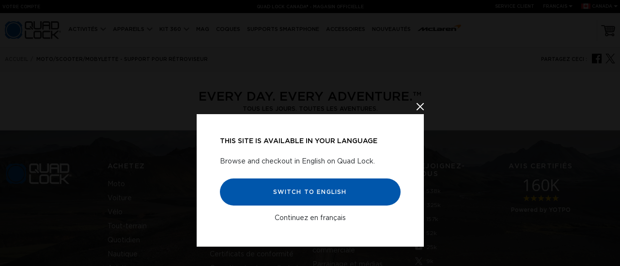

--- FILE ---
content_type: text/html; charset=utf-8
request_url: https://staticw2.yotpo.com/batch?
body_size: 47
content:
[{"method":"badge","result":" <div class=\"y-badge yotpo-display-wrapper\"> <img src=\"//staticw2.yotpo.com/assets/badge.png\" class=\"y-badge-image\" alt=\"160K\" tabindex=\"0\"/> <div class=\"y-badge-reviews\">160K</div> <span class=\"y-badge-stars\"><span class=\"yotpo-icon yotpo-icon-star rating-star pull-left\"></span><span class=\"yotpo-icon yotpo-icon-star rating-star pull-left\"></span><span class=\"yotpo-icon yotpo-icon-star rating-star pull-left\"></span><span class=\"yotpo-icon yotpo-icon-star rating-star pull-left\"></span><span class=\"yotpo-icon yotpo-icon-star rating-star pull-left\"></span><span class=\"sr-only\">4.8 star rating</span></span> <div class=\"y-badges-certified\">Certified reviews</div> <div class=\"y-powered-by\">Powered by YOTPO</div> </div>","index":null}]

--- FILE ---
content_type: text/css
request_url: https://www.quadlockcase.ca/cdn/shop/t/53/assets/global-CE7NBUcC.css
body_size: 25236
content:
@charset "UTF-8";:root{--blue: #007bff;--yellow: #ffc107;--white: #fff;--gray: #6c757d;--gray-dark: #343a40;--breakpoint-xs: 0;--breakpoint-sm: 576px;--breakpoint-md: 768px;--breakpoint-lg: 992px;--font-family-sans-serif: "Gotham Book";--font-family-monospace: SFMono-Regular, Menlo, Monaco, Consolas, "Liberation Mono", "Courier New", monospace}*,*:before,*:after{box-sizing:border-box}html{font-family:sans-serif;line-height:1.15;-webkit-text-size-adjust:100%;-webkit-tap-highlight-color:rgba(0,0,0,0)}article,aside,figcaption,figure,footer,header,hgroup,main,nav,section{display:block}body{margin:0;font-family:Gotham Book;font-size:.875rem;font-weight:400;line-height:1.5;color:#212529;text-align:left;background-color:#fff}[tabindex="-1"]:focus:not(:focus-visible){outline:0!important}hr{box-sizing:content-box;height:0;overflow:visible}h1,h2,h3,h4,h5,h6{margin-top:0;margin-bottom:.5rem}p{margin-top:0;margin-bottom:1rem}abbr[title],abbr[data-original-title]{text-decoration:underline;text-decoration:underline dotted;cursor:help;border-bottom:0;text-decoration-skip-ink:none}address{margin-bottom:1rem;font-style:normal;line-height:inherit}ol,ul,dl{margin-top:0;margin-bottom:1rem}ol ol,ul ul,ol ul,ul ol{margin-bottom:0}dt{font-weight:700}dd{margin-bottom:.5rem;margin-left:0}blockquote{margin:0 0 1rem}b,strong{font-weight:bolder}small{font-size:80%}sub,sup{position:relative;font-size:75%;line-height:0;vertical-align:baseline}sub{bottom:-.25em}sup{top:-.5em}a{color:#007bff;text-decoration:none;background-color:transparent}a:hover{color:#0056b3;text-decoration:underline}a:not([href]):not([class]){color:inherit;text-decoration:none}a:not([href]):not([class]):hover{color:inherit;text-decoration:none}pre,code,kbd,samp{font-family:SFMono-Regular,Menlo,Monaco,Consolas,Liberation Mono,Courier New,monospace;font-size:1em}pre{margin-top:0;margin-bottom:1rem;overflow:auto;-ms-overflow-style:scrollbar}figure{margin:0 0 1rem}img{vertical-align:middle;border-style:none}svg{overflow:hidden;vertical-align:middle}table{border-collapse:collapse}caption{padding-top:.75rem;padding-bottom:.75rem;color:#6c757d;text-align:left;caption-side:bottom}th{text-align:inherit;text-align:-webkit-match-parent}label{display:inline-block;margin-bottom:.5rem}button{border-radius:0}button:focus:not(:focus-visible){outline:0}input,button,select,optgroup,textarea{margin:0;font-family:inherit;font-size:inherit;line-height:inherit}button,input{overflow:visible}button,select{text-transform:none}[role=button]{cursor:pointer}select{word-wrap:normal}button,[type=button],[type=reset],[type=submit]{-webkit-appearance:button}button:not(:disabled),[type=button]:not(:disabled),[type=reset]:not(:disabled),[type=submit]:not(:disabled){cursor:pointer}button::-moz-focus-inner,[type=button]::-moz-focus-inner,[type=reset]::-moz-focus-inner,[type=submit]::-moz-focus-inner{padding:0;border-style:none}input[type=radio],input[type=checkbox]{box-sizing:border-box;padding:0}textarea{overflow:auto;resize:vertical}fieldset{min-width:0;padding:0;margin:0;border:0}legend{display:block;width:100%;max-width:100%;padding:0;margin-bottom:.5rem;font-size:1.5rem;line-height:inherit;color:inherit;white-space:normal}progress{vertical-align:baseline}[type=number]::-webkit-inner-spin-button,[type=number]::-webkit-outer-spin-button{height:auto}[type=search]{outline-offset:-2px;-webkit-appearance:none}[type=search]::-webkit-search-decoration{-webkit-appearance:none}::-webkit-file-upload-button{font:inherit;-webkit-appearance:button}output{display:inline-block}summary{display:list-item;cursor:pointer}template{display:none}[hidden]{display:none!important}h1,h2,h3,h4,h5,h6,.h1,.h2,.h3,.h4,.h5,.h6{margin-bottom:.5rem;font-weight:500;line-height:1.2}h1,.h1{font-size:2.1875rem}h2,.h2{font-size:1.75rem}h3,.h3{font-size:1.53125rem}h4,.h4{font-size:1.3125rem}h5,.h5{font-size:1.09375rem}h6,.h6{font-size:.875rem}hr{margin-top:1rem;margin-bottom:1rem;border:0;border-top:1px solid rgba(0,0,0,.1)}small,.small{font-size:.875em;font-weight:400}.list-inline{padding-left:0;list-style:none}.list-inline-item{display:inline-block}.list-inline-item:not(:last-child){margin-right:.5rem}.container{width:100%;padding-right:10px;padding-left:10px;margin-right:auto;margin-left:auto;max-width:1140px}@media (min-width: 576px){.container{max-width:540px}}@media (min-width: 768px){.container{max-width:720px}}@media (min-width: 992px){.container{max-width:960px}}.row{display:flex;flex-wrap:wrap;margin-right:-5px;margin-left:-5px}.col,.col-4,.col-5,.col-6,.col-7,.col-8,.col-12,.col-auto,.col-lg-1,.col-lg-2,.col-lg-3,.col-lg-4,.col-lg-5,.col-lg-6,.col-lg-7,.col-lg-8,.col-lg-10,.col-md-1,.col-md-2,.col-md-3,.col-md-4,.col-md-5,.col-md-6,.col-md-7,.col-md-8,.col-md-10,.col-md-12,.col-sm-6,.col-sm-12{position:relative;width:100%;padding-right:5px;padding-left:5px}.col{flex-basis:0;flex-grow:1;max-width:100%}.col-auto{flex:0 0 auto;width:auto;max-width:100%}.col-1,.col-auto{-webkit-box-flex:0}.col-3{flex:0 0 25%;max-width:25%}.col-4{flex:0 0 33.33333%;max-width:33.33333%}.col-4,.col-5{-webkit-box-flex:0}.col-5{flex:0 0 41.66667%;max-width:41.66667%}.col-6{flex:0 0 50%;max-width:50%}.col-6,.col-7{-webkit-box-flex:0}.col-7{flex:0 0 58.33333%;max-width:58.33333%}.col-8{flex:0 0 66.66667%;max-width:66.66667%}.col-8,.col-9{-webkit-box-flex:0}.col-12{-webkit-box-flex:0;flex:0 0 100%;max-width:100%}.order-0{order:0}.order-1{order:1}.order-2{order:2}.order-3{order:3}@media (min-width: 576px){.col-sm-6{-webkit-box-flex:0;flex:0 0 50%;max-width:50%}.col-sm-12{-webkit-box-flex:0;flex:0 0 100%;max-width:100%}}@media (min-width: 768px){.col-md-1{-webkit-box-flex:0;flex:0 0 8.33333%;max-width:8.33333%}.col-md-2{-webkit-box-flex:0;flex:0 0 16.66667%;max-width:16.66667%}.col-md-3{-webkit-box-flex:0;flex:0 0 25%;max-width:25%}.col-md-4{-webkit-box-flex:0;flex:0 0 33.33333%;max-width:33.33333%}.col-md-5{-webkit-box-flex:0;flex:0 0 41.66667%;max-width:41.66667%}.col-md-6{-webkit-box-flex:0;flex:0 0 50%;max-width:50%}.col-md-7{-webkit-box-flex:0;flex:0 0 58.33333%;max-width:58.33333%}.col-md-8{-webkit-box-flex:0;flex:0 0 66.66667%;max-width:66.66667%}.col-md-10{-webkit-box-flex:0;flex:0 0 83.33333%;max-width:83.33333%}.col-md-12{-webkit-box-flex:0;flex:0 0 100%;max-width:100%}.order-md-0{order:0}.order-md-1{order:1}.order-md-2{order:2}}@media (min-width: 992px){.col-lg-1{-webkit-box-flex:0;flex:0 0 8.33333%;max-width:8.33333%}.col-lg-2{-webkit-box-flex:0;flex:0 0 16.66667%;max-width:16.66667%}.col-lg-3{-webkit-box-flex:0;flex:0 0 25%;max-width:25%}.col-lg-4{-webkit-box-flex:0;flex:0 0 33.33333%;max-width:33.33333%}.col-lg-5{-webkit-box-flex:0;flex:0 0 41.66667%;max-width:41.66667%}.col-lg-6{-webkit-box-flex:0;flex:0 0 50%;max-width:50%}.col-lg-7{-webkit-box-flex:0;flex:0 0 58.33333%;max-width:58.33333%}.col-lg-8{-webkit-box-flex:0;flex:0 0 66.66667%;max-width:66.66667%}.col-lg-9{-webkit-box-flex:0;flex:0 0 75%;max-width:75%}.col-lg-10{-webkit-box-flex:0;flex:0 0 83.33333%;max-width:83.33333%}.order-lg-1{order:1}.order-lg-2{order:2}}.table{width:100%;margin-bottom:1rem;color:#212529}.table td,.table th{padding:.75rem;vertical-align:top;border-top:1px solid #dee2e6}.table thead th{vertical-align:bottom;border-bottom:2px solid #dee2e6}.table tbody+tbody{border-top:2px solid #dee2e6}.table-bordered,.table-bordered td,.table-bordered th{border:1px solid #dee2e6}.table-bordered thead td,.table-bordered thead th{border-bottom-width:2px}.align-top{vertical-align:top!important}.bg-white{background-color:#fff!important}.bg-dark{background-color:#000!important}.bg-transparent{background-color:transparent!important}.border{border:1px solid #e2e2e2!important}.border-0{border:0!important}.border-top-0{border-top:0!important}.border-right-0{border-right:0!important}.border-bottom-0{border-bottom:0!important}.border-left-0{border-left:0!important}.border-white{border-color:#fff!important}.clearfix:after{display:block;clear:both;content:""}.d-none{display:none!important}.d-inline{display:inline!important}.d-inline-block{display:inline-block!important}.d-block{display:block!important}.d-flex{display:flex!important}.d-inline-flex{display:inline-flex!important}@media (min-width: 576px){.d-sm-flex{display:flex!important}}.gap-1{gap:.25rem}.gap-2{gap:.5rem}.gap-3{gap:1rem}.gap-4{gap:1.5rem}@media (min-width: 768px){.d-md-none{display:none!important}.d-md-inline{display:inline!important}.d-md-inline-block{display:inline-block!important}.d-md-block{display:block!important}.d-md-flex{display:flex!important}.d-md-inline-flex{display:inline-flex!important}.gap-3{gap:2rem}}@media (min-width: 992px){.d-lg-none{display:none!important}.d-lg-inline-block{display:inline-block!important}.d-lg-block{display:block!important}.d-lg-flex{display:flex!important}.gap-1{gap:.5rem}.gap-2{gap:1rem}.gap-3{gap:2rem}.gap-4{gap:3rem}}.embed-responsive{position:relative;display:block;width:100%;padding:0;overflow:hidden}.flex-row{flex-direction:row!important}.flex-column{flex-direction:column!important}.flex-row-reverse{flex-direction:row-reverse!important}.flex-column-reverse{flex-direction:column-reverse!important}.flex-wrap{flex-wrap:wrap!important}.flex-equal{flex:1 1 0%!important}.flex-grow-0{flex-grow:0!important}.flex-grow-1{flex-grow:1!important}.justify-content-start{justify-content:flex-start!important}.justify-content-end{justify-content:flex-end!important}.justify-content-center{justify-content:center!important}.justify-content-between{justify-content:space-between!important}.justify-content-around{justify-content:space-around!important}.align-items-start{align-items:flex-start!important}.align-items-end{align-items:flex-end!important}.align-items-center{align-items:center!important}.align-items-baseline{align-items:baseline!important}.align-content-center{align-content:center!important}.align-self-center{align-self:center!important}@media (min-width: 576px){.flex-sm-row{flex-direction:row!important}.flex-sm-grow-0{flex-grow:0!important}.justify-content-sm-start{justify-content:flex-start!important}.justify-content-sm-center{justify-content:center!important}}@media (min-width: 768px){.flex-md-row{flex-direction:row!important}.flex-md-column{flex-direction:column!important}.flex-md-row-reverse{flex-direction:row-reverse!important}.flex-md-nowrap{flex-wrap:nowrap!important}.justify-content-md-start{justify-content:flex-start!important}.justify-content-md-end{justify-content:flex-end!important}.justify-content-md-center{justify-content:center!important}.align-items-md-start{align-items:flex-start!important}.align-items-md-end{align-items:flex-end!important}.align-items-md-center{align-items:center!important}}@media (min-width: 992px){.flex-lg-row{flex-direction:row!important}.flex-lg-grow-0{flex-grow:0!important}.justify-content-lg-center{justify-content:center!important}.justify-content-lg-between{justify-content:space-between!important}.align-items-lg-start{align-items:flex-start!important}}.overflow-auto{overflow:auto!important}.overflow-hidden{overflow:hidden!important}.position-static{position:static!important}.position-relative{position:relative!important}.position-absolute{position:absolute!important}.position-fixed{position:fixed!important}.position-sticky{position:sticky!important}.sr-only{padding:0;margin:-1px;clip:rect(0,0,0,0);white-space:nowrap;border:0}.sr-only-focusable:active,.sr-only-focusable:focus{position:static;width:auto;height:auto;overflow:visible;clip:auto;white-space:normal}.w-25{width:25%!important}.w-50{width:50%!important}.w-75{width:75%!important}.w-100{width:100%!important}.w-auto{width:auto!important}.h-25{height:25%!important}.h-50{height:50%!important}.h-75{height:75%!important}.h-100{height:100%!important}.h-auto{height:auto!important}.mw-100{max-width:100%!important}.mh-100{max-height:100%!important}.min-vw-100{min-width:100vw!important}.min-vh-50{min-height:50vh!important}.min-vh-100{min-height:100vh!important}.vw-100{width:100vw!important}.vh-100{height:100vh!important}.m-0{margin:0!important}.mt-0,.my-0{margin-top:0!important}.mr-0,.mx-0{margin-right:0!important}.mb-0,.my-0{margin-bottom:0!important}.ml-0,.mx-0{margin-left:0!important}.m-1{margin:.25rem!important}.mt-1,.my-1{margin-top:.25rem!important}.mr-1,.mx-1{margin-right:.25rem!important}.mb-1,.my-1{margin-bottom:.25rem!important}.ml-1,.mx-1{margin-left:.25rem!important}.m-2{margin:.5rem!important}.mt-2,.my-2{margin-top:.5rem!important}.mr-2,.mx-2{margin-right:.5rem!important}.mb-2,.my-2{margin-bottom:.5rem!important}.ml-2,.mx-2{margin-left:.5rem!important}.m-3{margin:1rem!important}.mt-3,.my-3{margin-top:1rem!important}.mr-3,.mx-3{margin-right:1rem!important}.mb-3,.my-3{margin-bottom:1rem!important}.ml-3,.mx-3{margin-left:1rem!important}.m-4{margin:1.5rem!important}.mt-4,.my-4{margin-top:1.5rem!important}.mr-4,.mx-4{margin-right:1.5rem!important}.mb-4,.my-4{margin-bottom:1.5rem!important}.ml-4,.mx-4{margin-left:1.5rem!important}.m-5{margin:3rem!important}.mt-5,.my-5{margin-top:3rem!important}.mr-5,.mx-5{margin-right:3rem!important}.mb-5,.my-5{margin-bottom:3rem!important}.ml-5,.mx-5{margin-left:3rem!important}.p-0{padding:0!important}.pt-0,.py-0{padding-top:0!important}.pr-0,.px-0{padding-right:0!important}.pb-0,.py-0{padding-bottom:0!important}.pl-0,.px-0{padding-left:0!important}.p-1{padding:.25rem!important}.pt-1,.py-1{padding-top:.25rem!important}.pr-1,.px-1{padding-right:.25rem!important}.pb-1,.py-1{padding-bottom:.25rem!important}.pl-1,.px-1{padding-left:.25rem!important}.p-2{padding:.5rem!important}.pt-2,.py-2{padding-top:.5rem!important}.pr-2,.px-2{padding-right:.5rem!important}.pb-2,.py-2{padding-bottom:.5rem!important}.pl-2,.px-2{padding-left:.5rem!important}.p-3{padding:1rem!important}.pt-3,.py-3{padding-top:1rem!important}.pr-3,.px-3{padding-right:1rem!important}.pb-3,.py-3{padding-bottom:1rem!important}.pl-3,.px-3{padding-left:1rem!important}.p-4{padding:1.5rem!important}.pt-4,.py-4{padding-top:1.5rem!important}.pr-4,.px-4{padding-right:1.5rem!important}.pb-4,.py-4{padding-bottom:1.5rem!important}.pl-4,.px-4{padding-left:1.5rem!important}.p-5{padding:3rem!important}.pt-5,.py-5{padding-top:3rem!important}.pr-5,.px-5{padding-right:3rem!important}.pb-5,.py-5{padding-bottom:3rem!important}.pl-5,.px-5{padding-left:3rem!important}.m-n1{margin:-.25rem!important}.mt-n1,.my-n1{margin-top:-.25rem!important}.mr-n1,.mx-n1{margin-right:-.25rem!important}.mb-n1,.my-n1{margin-bottom:-.25rem!important}.ml-n1,.mx-n1{margin-left:-.25rem!important}.m-n2{margin:-.5rem!important}.mt-n2,.my-n2{margin-top:-.5rem!important}.mr-n2,.mx-n2{margin-right:-.5rem!important}.mb-n2,.my-n2{margin-bottom:-.5rem!important}.ml-n2,.mx-n2{margin-left:-.5rem!important}.m-n3{margin:-1rem!important}.mt-n3,.my-n3{margin-top:-1rem!important}.mr-n3,.mx-n3{margin-right:-1rem!important}.mb-n3,.my-n3{margin-bottom:-1rem!important}.ml-n3,.mx-n3{margin-left:-1rem!important}.m-n4{margin:-1.5rem!important}.mt-n4,.my-n4{margin-top:-1.5rem!important}.mr-n4,.mx-n4{margin-right:-1.5rem!important}.mb-n4,.my-n4{margin-bottom:-1.5rem!important}.ml-n4,.mx-n4{margin-left:-1.5rem!important}.m-n5{margin:-3rem!important}.mt-n5,.my-n5{margin-top:-3rem!important}.mr-n5,.mx-n5{margin-right:-3rem!important}.mb-n5,.my-n5{margin-bottom:-3rem!important}.ml-n5,.mx-n5{margin-left:-3rem!important}.m-auto{margin:auto!important}.mt-auto,.my-auto{margin-top:auto!important}.mr-auto,.mx-auto{margin-right:auto!important}.mb-auto,.my-auto{margin-bottom:auto!important}.ml-auto,.mx-auto{margin-left:auto!important}@media (min-width: 576px){.m-sm-2{margin:.5rem!important}.mr-sm-2,.mx-sm-2{margin-right:.5rem!important}.pt-sm-0,.py-sm-0{padding-top:0!important}.pr-sm-0,.px-sm-0{padding-right:0!important}.pb-sm-0,.py-sm-0{padding-bottom:0!important}.pl-sm-0,.px-sm-0{padding-left:0!important}.pt-sm-1,.py-sm-1{padding-top:.25rem!important}.pr-sm-1,.px-sm-1{padding-right:.25rem!important}.pb-sm-1,.py-sm-1{padding-bottom:.25rem!important}.pl-sm-1,.px-sm-1{padding-left:.25rem!important}.pt-sm-2,.py-sm-2{padding-top:.5rem!important}.pr-sm-2,.px-sm-2{padding-right:.5rem!important}.pb-sm-2,.py-sm-2{padding-bottom:.5rem!important}.pl-sm-2,.px-sm-2{padding-left:.5rem!important}.pt-sm-3,.py-sm-3{padding-top:1rem!important}.pr-sm-3,.px-sm-3{padding-right:1rem!important}.pb-sm-3,.py-sm-3{padding-bottom:1rem!important}.pl-sm-3,.px-sm-3{padding-left:1rem!important}.pt-sm-4,.py-sm-4{padding-top:1.5rem!important}.pr-sm-4,.px-sm-4{padding-right:1.5rem!important}.pb-sm-4,.py-sm-4{padding-bottom:1.5rem!important}.pl-sm-4,.px-sm-4{padding-left:1.5rem!important}.p-sm-5{padding:3rem!important}.pt-sm-5,.py-sm-5{padding-top:3rem!important}.pr-sm-5,.px-sm-5{padding-right:3rem!important}.pb-sm-5,.py-sm-5{padding-bottom:3rem!important}.pl-sm-5,.px-sm-5{padding-left:3rem!important}}@media (min-width: 768px){.m-md-0{margin:0!important}.mt-md-0,.my-md-0{margin-top:0!important}.mr-md-0,.mx-md-0{margin-right:0!important}.mb-md-0,.my-md-0{margin-bottom:0!important}.ml-md-0,.mx-md-0{margin-left:0!important}.m-md-1{margin:.25rem!important}.mt-md-1,.my-md-1{margin-top:.25rem!important}.mr-md-1,.mx-md-1{margin-right:.25rem!important}.mb-md-1,.my-md-1{margin-bottom:.25rem!important}.ml-md-1,.mx-md-1{margin-left:.25rem!important}.m-md-2{margin:.5rem!important}.mt-md-2,.my-md-2{margin-top:.5rem!important}.mr-md-2,.mx-md-2{margin-right:.5rem!important}.mb-md-2,.my-md-2{margin-bottom:.5rem!important}.ml-md-2,.mx-md-2{margin-left:.5rem!important}.m-md-3{margin:1rem!important}.mt-md-3,.my-md-3{margin-top:1rem!important}.mr-md-3,.mx-md-3{margin-right:1rem!important}.mb-md-3,.my-md-3{margin-bottom:1rem!important}.ml-md-3,.mx-md-3{margin-left:1rem!important}.m-md-4{margin:1.5rem!important}.mt-md-4,.my-md-4{margin-top:1.5rem!important}.mr-md-4,.mx-md-4{margin-right:1.5rem!important}.mb-md-4,.my-md-4{margin-bottom:1.5rem!important}.ml-md-4,.mx-md-4{margin-left:1.5rem!important}.m-md-5{margin:3rem!important}.mt-md-5,.my-md-5{margin-top:3rem!important}.mr-md-5,.mx-md-5{margin-right:3rem!important}.mb-md-5,.my-md-5{margin-bottom:3rem!important}.ml-md-5,.mx-md-5{margin-left:3rem!important}.p-md-0{padding:0!important}.pt-md-0,.py-md-0{padding-top:0!important}.pr-md-0,.px-md-0{padding-right:0!important}.pb-md-0,.py-md-0{padding-bottom:0!important}.pl-md-0,.px-md-0{padding-left:0!important}.p-md-1{padding:.25rem!important}.pt-md-1,.py-md-1{padding-top:.25rem!important}.pr-md-1,.px-md-1{padding-right:.25rem!important}.pb-md-1,.py-md-1{padding-bottom:.25rem!important}.pl-md-1,.px-md-1{padding-left:.25rem!important}.p-md-2{padding:.5rem!important}.pt-md-2,.py-md-2{padding-top:.5rem!important}.pr-md-2,.px-md-2{padding-right:.5rem!important}.pb-md-2,.py-md-2{padding-bottom:.5rem!important}.pl-md-2,.px-md-2{padding-left:.5rem!important}.p-md-3{padding:1rem!important}.pt-md-3,.py-md-3{padding-top:1rem!important}.pr-md-3,.px-md-3{padding-right:1rem!important}.pb-md-3,.py-md-3{padding-bottom:1rem!important}.pl-md-3,.px-md-3{padding-left:1rem!important}.p-md-4{padding:1.5rem!important}.pt-md-4,.py-md-4{padding-top:1.5rem!important}.pr-md-4,.px-md-4{padding-right:1.5rem!important}.pb-md-4,.py-md-4{padding-bottom:1.5rem!important}.pl-md-4,.px-md-4{padding-left:1.5rem!important}.p-md-5{padding:3rem!important}.pt-md-5,.py-md-5{padding-top:3rem!important}.pr-md-5,.px-md-5{padding-right:3rem!important}.pb-md-5,.py-md-5{padding-bottom:3rem!important}.pl-md-5,.px-md-5{padding-left:3rem!important}.mt-md-n2,.my-md-n2{margin-top:-.5rem!important}.ml-md-n3,.mx-md-n3{margin-left:-1rem!important}.mt-md-n4,.my-md-n4{margin-top:-1.5rem!important}.mb-md-n4,.my-md-n4{margin-bottom:-1.5rem!important}.m-md-n5{margin:-3rem!important}.mt-md-n5,.my-md-n5{margin-top:-3rem!important}.mb-md-n5,.my-md-n5{margin-bottom:-3rem!important}.m-md-auto{margin:auto!important}.mt-md-auto,.my-md-auto{margin-top:auto!important}.mr-md-auto,.mx-md-auto{margin-right:auto!important}.mb-md-auto,.my-md-auto{margin-bottom:auto!important}.ml-md-auto,.mx-md-auto{margin-left:auto!important}}@media (min-width: 992px){.m-lg-0{margin:0!important}.mt-lg-0,.my-lg-0{margin-top:0!important}.mr-lg-0,.mx-lg-0{margin-right:0!important}.mb-lg-0,.my-lg-0{margin-bottom:0!important}.ml-lg-0,.mx-lg-0{margin-left:0!important}.m-lg-1{margin:.25rem!important}.mt-lg-1,.my-lg-1{margin-top:.25rem!important}.mr-lg-1,.mx-lg-1{margin-right:.25rem!important}.mb-lg-1,.my-lg-1{margin-bottom:.25rem!important}.ml-lg-1,.mx-lg-1{margin-left:.25rem!important}.m-lg-2{margin:.5rem!important}.mt-lg-2,.my-lg-2{margin-top:.5rem!important}.mr-lg-2,.mx-lg-2{margin-right:.5rem!important}.mb-lg-2,.my-lg-2{margin-bottom:.5rem!important}.ml-lg-2,.mx-lg-2{margin-left:.5rem!important}.m-lg-3{margin:1rem!important}.mt-lg-3,.my-lg-3{margin-top:1rem!important}.mr-lg-3,.mx-lg-3{margin-right:1rem!important}.mb-lg-3,.my-lg-3{margin-bottom:1rem!important}.ml-lg-3,.mx-lg-3{margin-left:1rem!important}.m-lg-4{margin:1.5rem!important}.mt-lg-4,.my-lg-4{margin-top:1.5rem!important}.mr-lg-4,.mx-lg-4{margin-right:1.5rem!important}.mb-lg-4,.my-lg-4{margin-bottom:1.5rem!important}.ml-lg-4,.mx-lg-4{margin-left:1.5rem!important}.m-lg-5{margin:3rem!important}.mt-lg-5,.my-lg-5{margin-top:3rem!important}.mr-lg-5,.mx-lg-5{margin-right:3rem!important}.mb-lg-5,.my-lg-5{margin-bottom:3rem!important}.ml-lg-5,.mx-lg-5{margin-left:3rem!important}.p-lg-0{padding:0!important}.pt-lg-0,.py-lg-0{padding-top:0!important}.pr-lg-0,.px-lg-0{padding-right:0!important}.pb-lg-0,.py-lg-0{padding-bottom:0!important}.pl-lg-0,.px-lg-0{padding-left:0!important}.p-lg-1{padding:.25rem!important}.pt-lg-1,.py-lg-1{padding-top:.25rem!important}.pr-lg-1,.px-lg-1{padding-right:.25rem!important}.pb-lg-1,.py-lg-1{padding-bottom:.25rem!important}.pl-lg-1,.px-lg-1{padding-left:.25rem!important}.p-lg-2{padding:.5rem!important}.pt-lg-2,.py-lg-2{padding-top:.5rem!important}.pr-lg-2,.px-lg-2{padding-right:.5rem!important}.pb-lg-2,.py-lg-2{padding-bottom:.5rem!important}.pl-lg-2,.px-lg-2{padding-left:.5rem!important}.p-lg-3{padding:1rem!important}.pt-lg-3,.py-lg-3{padding-top:1rem!important}.pr-lg-3,.px-lg-3{padding-right:1rem!important}.pb-lg-3,.py-lg-3{padding-bottom:1rem!important}.pl-lg-3,.px-lg-3{padding-left:1rem!important}.p-lg-4{padding:1.5rem!important}.pt-lg-4,.py-lg-4{padding-top:1.5rem!important}.pr-lg-4,.px-lg-4{padding-right:1.5rem!important}.pb-lg-4,.py-lg-4{padding-bottom:1.5rem!important}.pl-lg-4,.px-lg-4{padding-left:1.5rem!important}.p-lg-5{padding:3rem!important}.pt-lg-5,.py-lg-5{padding-top:3rem!important}.pr-lg-5,.px-lg-5{padding-right:3rem!important}.pb-lg-5,.py-lg-5{padding-bottom:3rem!important}.pl-lg-5,.px-lg-5{padding-left:3rem!important}.m-lg-auto{margin:auto!important}.mt-lg-auto,.my-lg-auto{margin-top:auto!important}.mr-lg-auto,.mx-lg-auto{margin-right:auto!important}.mb-lg-auto,.my-lg-auto{margin-bottom:auto!important}.ml-lg-auto,.mx-lg-auto{margin-left:auto!important}}.text-nowrap{white-space:nowrap!important}.text-left{text-align:left!important}.text-right{text-align:right!important}.text-center{text-align:center!important}@media (min-width: 576px){.text-sm-left{text-align:left!important}.text-sm-right{text-align:right!important}}@media (min-width: 768px){.text-md-left{text-align:left!important}.text-md-right{text-align:right!important}.text-md-center{text-align:center!important}}@media (min-width: 992px){.text-lg-left{text-align:left!important}.text-lg-right{text-align:right!important}.text-lg-center{text-align:center!important}}.text-lowercase{text-transform:lowercase!important}.text-uppercase{text-transform:uppercase!important}.text-initial{text-transform:initial!important}.text-white{color:#fff!important}.text-muted{color:#6c757d!important}.visible{visibility:visible!important}.invisible{visibility:hidden!important}@media print{*,*:before,*:after{text-shadow:none!important;box-shadow:none!important}a:not(.btn){text-decoration:underline}abbr[title]:after{content:" (" attr(title) ")"}pre{white-space:pre-wrap!important}pre,blockquote{border:1px solid #adb5bd;page-break-inside:avoid}tr,img{page-break-inside:avoid}p,h2,h3{orphans:3;widows:3}h2,h3{page-break-after:avoid}@page{size:a3}body,.container{min-width:992px!important}.navbar{display:none}.badge{border:1px solid #000}.table{border-collapse:collapse!important}.table td,.table th{background-color:#fff!important}.table-bordered th,.table-bordered td{border:1px solid #dee2e6!important}.table-dark{color:inherit}.table-dark th,.table-dark td,.table-dark thead th,.table-dark tbody+tbody{border-color:#dee2e6}.table .thead-dark th{color:inherit;border-color:#dee2e6}}h5,.h5{font-size:1.25rem}.w-35{width:35%!important}@media (min-width: 768px){.w-md-25{width:25%!important}.w-md-50{width:50%!important}.w-md-100{width:100%!important}}@media (min-width: 1275px){.col-xl-3{-webkit-box-flex:0;flex:0 0 25%;max-width:25%}}.opacity-50{opacity:.5}.cursor-not-allowed,.cursor-not-allowed *{pointer-events:none;cursor:not-allowed}.text-wrap-balance{text-wrap:balance}@-webkit-keyframes fadeIn{0%{opacity:0}to{opacity:1}}@keyframes fadeIn{0%{opacity:0}to{opacity:1}}.fadeIn{-webkit-animation-name:fadeIn;animation-name:fadeIn}@-webkit-keyframes fadeOut{0%{opacity:1}to{opacity:0}}@keyframes fadeOut{0%{opacity:1}to{opacity:0}}.fadeOut{animation-name:fadeOut}.animated{animation-duration:1s;animation-fill-mode:both}@media (print),(prefers-reduced-motion: reduce){.animated{animation-duration:1ms!important;transition-duration:1ms!important;animation-iteration-count:1!important}}body #botxo-chat-1{right:67px!important;bottom:70px!important;z-index:98!important}body.product_kit_styling.js-mobile-hide-atc #botxo-chat-1{bottom:170px!important}body.product_kit_styling #botxo-chat-1{transition:all .2s ease-in-out;bottom:228px!important}body #certainly-popups{right:50px!important}body #certainly-popups-close{right:-38px!important;border:1px solid #ddd;filter:drop-shadow(0px 2px 2px rgba(0,0,0,.1))}body #certainly-popups>.certainly-message>.certainly-bubble{border:1px solid #ddd}body #certainly-popups>.certainly-message>.certainly-bubble:hover{background-color:var(--ql-blue)}@media (max-width: 449px),(max-height: 449px){body #botxo-iframeContainer-1{max-height:90%}}@keyframes mmfadeIn{0%{opacity:0}to{opacity:1}}@keyframes mmfadeOut{0%{opacity:1}to{opacity:0}}.micromodal{display:none}.micromodal.is-open{display:block}.micromodal[aria-hidden=false] .modal__overlay,.micromodal[aria-hidden=false] .modal__container{animation:mmfadeIn .3s linear}.micromodal[aria-hidden=true] .modal__overlay,.micromodal[aria-hidden=true] .modal__container{animation:mmfadeOut .3s linear}.micromodal .modal__container,.micromodal .modal__overlay{will-change:transform}.splide{position:relative;visibility:hidden}.splide.is-initialized,.splide.is-rendered{visibility:visible}.splide__container{box-sizing:border-box;position:relative}.splide__slider{position:relative}.splide__list{backface-visibility:hidden;display:-ms-flexbox;display:flex;height:100%;margin:0!important;padding:0!important}.splide.is-initialized:not(.is-active) .splide__list{display:block}.splide__slide{backface-visibility:hidden;box-sizing:border-box;flex-shrink:0;list-style-type:none!important;margin:0;position:relative;-webkit-tap-highlight-color:rgba(0,0,0,0)}.splide__slide img{vertical-align:bottom;transform:scale(1)}.splide__slide:focus{outline:0}@supports (outline-offset: -3px){.splide__slide:focus-visible{outline:3px solid #0bf;outline-offset:-3px}}@media screen and (-ms-high-contrast: none){.splide__slide:focus-visible{border:3px solid #0bf}}.splide__track{overflow:hidden;position:relative;z-index:0}.splide__track--draggable{-webkit-touch-callout:none;-webkit-user-select:none;user-select:none}.splide.is-focus-in .splide__arrow:focus{outline:3px solid #0bf;outline-offset:3px}@supports (outline-offset: -3px){.splide.is-focus-in .splide__slide:focus{outline:3px solid #0bf;outline-offset:-3px}}@media screen and (-ms-high-contrast: none){.splide.is-focus-in .splide__slide:focus{border:3px solid #0bf}.splide.is-focus-in .splide__track>.splide__list>.splide__slide:focus{border-color:#0bf}}.splide__track--ttb>.splide__list{display:block}.splide__arrow{align-items:center;background:#ccc;border:0;border-radius:50%;cursor:pointer;display:flex;height:2em;justify-content:center;opacity:.7;padding:0;position:absolute;top:50%;transform:translateY(-50%);width:2em;z-index:1}.splide__arrow svg{fill:#000;height:1.2em;width:1.2em}.splide__arrow--prev{left:1em}.splide__arrow--next{right:1em}.splide__arrow:disabled{opacity:.3}.splide__arrow:focus-visible{outline:3px solid #0bf;outline-offset:3px}.splide__arrow:hover:not(:disabled){opacity:.9}.splide__arrows--ttb .splide__arrow{left:50%;transform:translate(-50%)}.splide__arrows--ttb .splide__arrow--prev{top:1em}.splide__arrows--ttb .splide__arrow--prev svg{transform:rotate(-90deg)}.splide__arrows--ttb .splide__arrow--next{bottom:1em;top:auto}.splide__arrows--ttb .splide__arrow--next svg{transform:rotate(90deg)}.splide__arrow{position:absolute;z-index:1;top:50%;transform:translateY(-50%);width:2em;height:2em;display:flex;align-items:center;justify-content:center;border:none;padding:0;opacity:.65;background:#000;touch-action:manipulation;border-radius:25px;border:1px solid #fff}@media (max-width: 767px){.splide__arrow{width:2em;height:2em}}.splide__arrow:disabled{display:none}.splide__arrow svg{width:1.2em;height:1.2em;fill:#fff}@media (max-width: 767px){.splide__arrow svg{width:1.2em;height:1.2em}}.splide__arrow:hover{cursor:pointer;opacity:.9}.splide__arrow--prev{left:20px}@media (max-width: 767px){.splide__arrow--prev{left:10px}}.splide__arrow--prev svg{transform:scaleX(-1)}.splide__arrow--next{right:20px}@media (max-width: 767px){.splide__arrow--next{right:10px}}.splide--nav .is-active img{opacity:1!important}.splide--ttb>.splide__track>.splide__list{display:block}.splide--ttb .splide__arrow{left:50%;transform:translate(-50%);top:0}.splide--ttb .splide__arrow svg{transform:rotate(-90deg);height:1.2em;width:1.2em}.splide--ttb .splide__arrow--next{top:auto;bottom:0}.splide--ttb .splide__arrow--next svg{transform:rotate(90deg)}.splide__sr{clip:rect(0 0 0 0);border:0;height:1px;margin:-1px;overflow:hidden;padding:0;position:absolute;width:1px}.splide__pagination{display:none!important}#y-badges .y-badge{cursor:pointer;height:160px;width:151px;position:relative;margin:inherit!important}@media (max-width: 1199px) and (min-width: 992px){#y-badges .y-badge{margin-left:-10px!important}}@media (max-width: 991px) and (min-width: 768px){#y-badges .y-badge{width:110px;height:104px}}@media (max-width: 767px){#y-badges .y-badge{margin:0 auto!important}}#y-badges img{width:100%}#y-badges .review__stars--score{font-size:17.5px}@media (max-width: 991px) and (min-width: 768px){#y-badges .review__stars--score{font-size:13.5px}}#y-badges .y-badge-reviews{position:relative;text-align:center;top:-100px;font-size:33px;color:#fff}@media (max-width: 991px) and (min-width: 768px){#y-badges .y-badge-reviews{top:-76px;font-size:24px}}#y-badges .y-badge-stars{position:absolute;top:67px;left:0!important;right:0;text-align:center}@media (max-width: 991px) and (min-width: 768px){#y-badges .y-badge-stars{top:46px}}#y-badges .y-badges-certified{color:#5997c1;font-size:11px;text-transform:uppercase;position:absolute;top:90px;left:14px;max-width:120px;width:120px;text-align:center}@media (max-width: 991px) and (min-width: 768px){#y-badges .y-badges-certified{left:9px;font-size:9px;top:63px;width:92px}}#y-badges .y-powered-by{position:absolute;top:143px;width:100%;text-align:center;font-size:12px}@media (max-width: 991px) and (min-width: 768px){#y-badges .y-powered-by{font-size:11px;top:105px}}.yotpo div,.yotpo span{font-family:Open Sans;-webkit-font-smoothing:antialiased;font-size:14px;line-height:17px;color:#6a6c77}#y-badges .y-badge-stars .yotpo-icon{display:inline-block!important;float:none!important}.product__info #y-badges .y-badge,.page__links #y-badges .y-badge{margin:0 auto 16px!important;height:auto}.product__info #y-badges .y-badge-reviews,.page__links #y-badges .y-badge-reviews{color:#222;margin-bottom:10px}.product__info #y-badges .y-badge-reviews,.product__info #y-badges .y-badge-stars,.product__info #y-badges .y-powered-by,.page__links #y-badges .y-badge-reviews,.page__links #y-badges .y-badge-stars,.page__links #y-badges .y-powered-by{position:static}.product__info #y-badges .y-powered-by,.page__links #y-badges .y-powered-by{font-family:Gotham;white-space:normal}.product__info #y-badges .y-badges-certified,.page__links #y-badges .y-badges-certified{position:static;width:100%;max-width:100%;margin:5px 0 10px}.product__info #y-badges .review__text--outer,.page__links #y-badges .review__text--outer{margin:20px 0 40px;font-family:Gotham Book,sans-serif}.product__info #y-badges .review__text--content,.page__links #y-badges .review__text--content{margin:9px 0 15px;font-size:14px;text-transform:uppercase;color:#000;font-family:Gotham}.yotpo-reviews-seo-page .yotpo-seo-page-layout{margin:0!important}.yotpo-reviews-seo-page *{font-family:Gotham Book,sans-serif!important}.yotpo-reviews-seo-page .yotpo-head,.yotpo-reviews-seo-page .yotpo-headline{display:none!important}@media (max-width: 991px){.yotpo-reviews-seo-page .yotpo-bottomline-container{flex-direction:column!important}}.yotpo-reviews-seo-page .yotpo-star-distribution-index-wrapper .yotpo-star-rating-icon{margin-top:-2px}.yotpo-reviews-seo-page .yotpo-review-title,.yotpo-reviews-seo-page .yotpo-reviewer-name,.yotpo-reviews-seo-page .ugc-storefront-widgets-tabs-container__tab{font-family:Gotham,sans-serif!important;font-size:1rem!important;font-weight:500!important;color:#212529!important}.yotpo-reviews-seo-page .yotpo-review-content,.yotpo-reviews-seo-page .yotpo-date-format{font-size:.875rem!important}.yotpo-reviews-seo-page .yotpo-reviewer-verified-buyer-text{margin-top:4px}.yotpo-reviews-seo-page .yotpo-text-link-name{color:var(--ql-blue)!important}.yotpo-reviews-seo-page .yotpo-text-link-name:hover,.yotpo-reviews-seo-page .yotpo-text-link-name:focus{color:var(--ql-blue-darker)!important}.yotpo-review-form .yotpo-new-review-headline,.yotpo-review-form .yotpo-new-review-star-rating{flex-shrink:2!important}.buy__heading{padding:1rem 0;margin:1rem 0 0;color:var(--ql-grey);line-height:1.2}@media (max-width: 767px){.buy__heading{padding:.25rem 0 .75rem}}.buy__subheading{color:#222;font-size:12px}@media (min-width: 768px){.buy__form{padding-left:10px}}@media (max-width: 767px){.buy__row{margin:0 -10px}.buy__form{padding:0 10px}}.buy__optional>div:only-child{display:none!important}.buy__orderby{color:#757575;font-size:.75rem}.buy__price--non-kit .buy__price--save{margin-top:-4px}.buy__price--save{font-size:10px}@media (min-width: 768px){.buy__price--save{margin-top:-8px}}.byk__callout{border:1px solid #d9d9d9;background:#f6f6f6}.byk__callout svg{width:150px}@media (max-width: 767px){.byk__callout svg{width:50px}}.byk__callout p{color:#000}.byk__callout .btn:hover,.byk__callout .btn:focus{color:#fff}@media (max-width: 767px){.byk__callout .btn{width:100%!important}}.byk__callout img{transform:scale(1)}.byk__callout--image{width:410px}@media (max-width: 767px){.byk__callout--image{width:100%;max-width:410px}.byk__callout--image:after{content:"";display:block;padding-bottom:65%}}.byk__callout--image img{transition:opacity .2s ease-in-out}@media (min-width: 768px){.byk__callout--image img{transform:translateY(-50%) scale(1)!important;right:25px}}@media (max-width: 767px){.byk__callout--image img{transform:translate(-50%) scale(1)!important;left:50%}}.byk__callout--image a:hover img,.byk__callout--image a:focus img{opacity:.9}.article__contents .byk__callout svg{width:50px}.article__contents .byk__callout--image img{width:auto!important;max-width:100%!important;transform:translateY(-50%) scale(1.2)!important}@media (max-width: 767px){.article__contents .byk__callout--image img{transform:translate(-50%) scale(1)!important}}.byk__canvas{border:2px solid #ececec;background-color:#f5f5f5}.byk__canvas .byk__tag{display:inline}@media (max-width: 767px){.byk__canvas--images{min-height:500px}}@media (min-width: 768px){.byk__canvas{min-height:772px}}.byk__canvas .h4{font-weight:500}.byk__canvas img{display:block}.byk__canvas--toggle,.byk__canvas--case{top:0;left:0;opacity:1;padding:5px 6px 2px 5px;transition:opacity .3s ease-in-out}.byk__canvas--case{top:unset;bottom:0;border-width:2px 2px 0 0}.byk__canvas--case img{max-width:85px}.byk__canvas .remove-list-style{list-style:none;padding-inline-start:0}.byk__share .btn,.byk__clear .btn,.byk__canvas--toggle .btn{width:150px;border:1px solid var(--ql-grey);color:#212529;background-color:#fff;transition:all .3s ease-in-out;padding:12px 0}@media (max-width: 767px){.byk__share .btn,.byk__clear .btn,.byk__canvas--toggle .btn{width:120px}}.byk__share .btn:hover,.byk__share .btn:focus-visible,.byk__clear .btn:hover,.byk__clear .btn:focus-visible,.byk__canvas--toggle .btn:hover,.byk__canvas--toggle .btn:focus-visible{background-color:#e1e1e1}.byk__share .btn.selected,.byk__clear .btn.selected,.byk__canvas--toggle .btn.selected{color:#fff;border-color:var(--ql-blue);background-color:var(--ql-blue)}@media (max-width: 767px){.byk__canvas--toggle{top:unset;bottom:-54px;left:-2px;padding:0;width:calc(100% + 4px)}.byk__canvas--toggle .btn{width:calc(25% - 3px);margin-left:4px}.byk__canvas--toggle .btn:first-of-type{margin-left:0}}@media (max-width: 459px){.byk__canvas--toggle{bottom:-102px}.byk__canvas--toggle .btn{width:calc(50% - 2px)}.byk__canvas--toggle .btn:nth-of-type(2n-1){margin-left:0}}@media (max-width: 767px){.byk__canvas--margin{margin-bottom:54px}}@media (max-width: 459px){.byk__canvas--margin{margin-bottom:100px}}.byk__images{width:50%;transform:translate(0);transition:transform .2s ease-in-out}@media (max-width: 767px){.byk__images{width:70%}}.byk__images img{pointer-events:none;-webkit-user-select:none;user-select:none;transform:none;transition:margin-bottom .2s ease-in-out;z-index:1}.byk__images img:nth-of-type(2){z-index:2}.byk__images img:nth-of-type(3){z-index:3}.byk__images img:nth-of-type(4){z-index:4}.byk__images img:nth-of-type(5){z-index:5}.byk__images img:nth-of-type(6){z-index:6}.byk__images--shift{transform:translate(15%)}.byk__images--moreinfo{width:100%}@media (max-width: 767px){.byk__images--moreinfo{width:70%}}.byk__images--moreinfo img{transition:none}.byk__empty svg{max-width:100px}@media (min-width: 768px){.byk__empty li,.byk__empty p{font-size:16px}.byk__empty .h4{font-size:42px}}.byk__empty .text-ql-blue{color:var(--ql-blue)}.byk__empty .text-ql-blue:hover,.byk__empty .text-ql-blue:focus{color:var(--ql-blue-darker)}.byk__empty img{aspect-ratio:16/9;object-fit:cover}.byk__clear,.byk__share{right:4px;top:4px}.byk__clear .btn,.byk__share .btn{width:auto!important}.byk__clear svg,.byk__share svg{fill:#212529;height:14px;width:14px;margin-top:-3px}@media (max-width: 1281px){.byk__clear svg,.byk__share svg{height:12px;width:12px;margin-top:-2px}}.byk__share{top:52px}@media (max-width: 767px){.byk__clear{right:unset;left:4px}.byk__share{top:4px}}.byk__dropdown .buy__image{max-width:100px;min-width:100px}.byk__dropdown .buy__image--small{max-width:80px;min-width:80px}.byk__dropdown .buy__image--xsmall{max-width:70px;min-width:70px}.byk__dropdown .buy__image--large{max-width:120px;min-width:120px}.byk__dropdown .buy__variant--title{line-height:1.2;transition:color .3s ease-in-out}.byk__dropdown .buy__variant--title strong{font-family:Gotham Book;color:#000}.byk__dropdown .buy__variant--title strong.buy__variant--oversize{color:red;font-family:Gotham;font-weight:500}.byk__dropdown p{line-height:1.4}.byk__dropdown--small .buy__image{width:50px;min-width:50px}.byk__dropdown--small .buy__image img{height:50px}.byk__dropdown:hover .buy__variant--title,.byk__dropdown:focus .buy__variant--title{color:var(--ql-blue)}.buy__dropdown--single{transition:color .3s ease-in-out}.buy__dropdown--single:hover,.buy__dropdown--single:focus{color:var(--ql-blue)}.buy__dropdown--maxheight>ul,.buy__dropdown--floating>ul{visibility:hidden;pointer-events:none;opacity:0;overflow-x:hidden;overflow-y:auto;max-height:270px}.buy__dropdown--maxheight>ul.buy__dropdown--filter,.buy__dropdown--floating>ul.buy__dropdown--filter{height:270px}.buy__dropdown--maxheight>ul.active,.buy__dropdown--floating>ul.active{visibility:visible;pointer-events:all;opacity:1;border:1px solid #ddd;box-shadow:0 4px 3px -2px #00000040;top:52px}.buy__dropdown--maxheight>ul.active::-webkit-scrollbar,.buy__dropdown--floating>ul.active::-webkit-scrollbar{width:6px;background-color:#fff}.buy__dropdown--maxheight>ul.active::-webkit-scrollbar-thumb,.buy__dropdown--floating>ul.active::-webkit-scrollbar-thumb{border-radius:10px;-webkit-box-shadow:inset 0 0 6px rgba(0,0,0,.3);background-color:#000}.buy__dropdown--maxheight>ul.active::-webkit-scrollbar-track,.buy__dropdown--floating>ul.active::-webkit-scrollbar-track{-webkit-box-shadow:inset 0 0 6px rgba(0,0,0,.3);border-radius:10px;background-color:#fff}.buy__dropdown--reversed>ul.active{top:unset;bottom:-13px;border-top:5px solid #f6f6f6!important}.buy__dropdown--renders{max-height:320px!important}.buy__dropdown--renders button{min-height:43px}.buy__dropdown--renders img{max-height:40px;max-width:40px!important}.buy__dropdown--floating>ul{z-index:22;max-height:300px}@media screen and (max-width: 767px){.buy__dropdown--filter input{font-size:1rem}}.byk__feed{margin-top:3px}.byk__block{z-index:8;margin:1px;width:calc(20% - 2px)}@media (max-width: 1065px){.byk__block{width:calc(25% - 2px)}}@media (max-width: 767px){.byk__block{width:calc(50% - 2px)}}.byk__block:after{content:"";display:block;padding-bottom:75%}.byk__block--active:before{position:absolute;content:"";display:block;width:0;height:0;border-style:solid;border-width:20px 24px 0 24px;border-color:var(--ql-blue) transparent transparent transparent;left:50%;margin-left:-24px;top:100%;margin-top:-2px;z-index:25}.byk__block--active a{border:5px solid var(--ql-blue)}.byk__block a{transform:translateY(-67%);margin-top:50%;background-color:#000c}.byk__block a>div>span{color:#fff;transform:translateY(-50%);top:50%;left:0;opacity:0;transition:opacity .2s ease-in-out;font-size:18px;line-height:1.2}.byk__block a:hover span,.byk__block a:focus span{opacity:1}.byk__block a:hover img,.byk__block a:focus img{transform:scale(1.15);opacity:.7}.byk__details{max-width:600px}.byk__details img{transform:scale(1)}.byk__details p{color:#212529}.byk__details h5{font-size:1.125rem}.byk__details td{vertical-align:top;padding-right:5px;border:0}.byk__details .btn{border-radius:25px}.byk__spacer{flex-basis:100%;background:#f6f6f6;min-height:100px;border:2px solid #ececec;margin:0 1px 10px}.byk__spacer button{top:15px;right:15px;z-index:1}.byk__spacer svg{height:16px;width:16px;fill:var(--ql-blue)}.byk__spacer svg:hover,.byk__spacer svg:focus{fill:#000}@media (min-width: 768px){.byk__gallery--info{margin-left:76px}}.byk__details-mobile{border-top:5px solid var(--ql-blue)}.byk__details-mobile:before{position:absolute;content:"";display:block;width:0;height:0;border-style:solid;border-width:20px 24px 0 24px;border-color:var(--ql-blue) transparent transparent transparent;left:50%;margin-left:-24px}.byk__details-mobile tr td{line-height:1;padding-bottom:10px;padding-right:10px}.byk__inspiration-mobile{position:relative}.byk__inspiration-mobile .splide__arrow{position:absolute;top:50%;transform:translateY(-50%)}.byk__tag{color:#fff;background-color:var(--ql-blue);font-family:Gotham,sans-serif;font-weight:500;padding:2px 3px 1px;text-transform:uppercase;pointer-events:none;display:inline-block;line-height:1}.is--error .byk__tag{background-color:red}.byk__video:before{content:"";float:left;padding-bottom:56.25%}.byk__video img{transform:none}.byk__video--icon{top:0;left:0;right:0;bottom:0}@media (max-width: 767px){.byk__video--icon button svg{width:80px;height:80px}}.byk__video--icon button:hover .video__svg,.byk__video--icon button:focus .video__svg{fill:var(--mid-grey)}.byk__video--icon button:hover .video__button,.byk__video--icon button:focus .video__button{background-color:var(--mid-grey)}.byk__video--block{top:0}.byk__video iframe{width:100%;max-width:100%;height:100%}.byk__header svg{width:60px;height:auto;margin-top:5px;padding-left:3px}.buy__add{color:#fff;height:3.625rem;background-color:#b7b7b7;transition:background-color .3s ease-in-out;border-radius:30px}.buy__add.active{background-color:#54c46e}.buy__add.active:hover{background-color:#6bd182}.buy__add.error-state,.buy__add.error-state:hover{background-color:red}.buy__add--wrapper{padding:8px 0 0}@media (min-width: 768px){.buy__add--wrapper{padding:21px 15px;flex:0 0 33.33%}}@media (min-width: 992px){.buy__add--wrapper{flex:0 0 25%}}.buy__add span{transition:top .18s ease-out;font-size:.875rem;top:0}.buy__add span.animate{top:-40px;line-height:59px}.buy__add.js-animate span{top:40px}.buy__add.js-animate span.animate{top:0}@media (max-width: 767px){.buy__footer .buy__add{border-radius:0}}.buy__dropdown{font-size:.875rem;background-color:#f6f6f6;line-height:1.2}.buy__dropdown>button,.buy__dropdown>div{padding:.8125rem .875rem .8125rem 0;border:thin solid #f6f6f6;color:#000}.buy__dropdown>button.is--error,.buy__dropdown>div.is--error{border-color:red}.buy__dropdown>button:hover,.buy__dropdown>button:focus,.buy__dropdown>div:hover,.buy__dropdown>div:focus{color:#555}.buy__dropdown>button:hover path:nth-of-type(1),.buy__dropdown>button:focus path:nth-of-type(1),.buy__dropdown>div:hover path:nth-of-type(1),.buy__dropdown>div:focus path:nth-of-type(1){fill:#555}.buy__dropdown>ul{list-style-type:none}.buy__dropdown>ul.active{border-width:0 5px 5px 5px;border-style:solid;border-color:#f6f6f6;background:#fff}.buy__dropdown>ul.is--error{border:thin solid red;border-top:0}.buy__dropdown>ul>li{transition:color .5s ease-in-out,background-color .5s ease-in-out;line-height:2;font-size:.75rem}.buy__dropdown>ul>li.active{background-color:#f6f6f6}.buy__dropdown>ul>li:hover{background-color:#f6f6f6}.buy__dropdown>ul button{color:#000;align-items:stretch}.buy__dropdown ul ul{list-style-type:disc}.buy__dropdown ul ul li{line-height:1.4;color:#555}.buy__dropdown .svg__mag-text{border:1px solid var(--ql-grey);border-radius:50%;padding:2px}.dropdown--styling{display:none}.dropdown--styling.active{display:block}.buy__footer{bottom:0;left:0;z-index:22;box-shadow:0 1px 10px -2px #494949;background-color:#fff;transition:bottom .2s ease-in-out}@media (max-width: 767px){.js-mobile-hide-atc .buy__footer{bottom:-58px}}.buy__giftcard{color:var(--blue);font-size:12px}.buy__image{border:2px solid #ececec}.buy__image img{transform:inherit;width:100%;min-width:6rem;max-width:6rem!important;height:6rem}.buy__image--large img{max-width:14rem!important}.buy__image--row img{min-width:auto;max-width:none!important;height:auto}.buy__image.is--error{border:thin solid red!important}.buy__image.active:before{position:absolute;content:"";background:center/45px no-repeat #54c46e80 url("data:image/svg+xml,%3Csvg width='84' height='84' xmlns='http://www.w3.org/2000/svg'%3E%3Cg fill='none' fill-rule='evenodd'%3E%3Ccircle fill='%2354c46e' stroke='%23fff' stroke-width='3' stroke-linejoin='round' cx='42' cy='42' r='38'/%3E%3Cpath fill='%23fff' fill-rule='nonzero' d='M37.557 48.552l-9.585-7.56L23 45.1l14.557 11.396L65 33.629 60.378 29z'/%3E%3C/g%3E%3C/svg%3E");height:100%;width:100%;z-index:2}@media (max-width: 1199px){.buy__image.active:before{background-size:32px}}.buy__info{opacity:0;height:0;border-bottom:none;padding:0}.buy__info.active{opacity:1;height:auto;border-bottom:thin solid #e5e5e5;padding:.75rem 1.5rem}.buy__info--toggle{transition:all .2s ease-in-out;font-size:.625rem;color:var(--ql-grey)}.buy__info--text{font-size:.75rem}.buy__loading{width:100%;margin:0 auto .5rem}.buy__loading svg,.buy__loading rect{width:100%}.buy__mask{z-index:9;width:100%;height:100%}.buy__mask--bg{background-color:#d8d8d840}.buy__message{color:#fff;background-color:#353535;font-size:.75rem;margin-bottom:.75rem}.buy__message.is--error{background-color:transparent;color:red;border:1px solid red}.buy__message--mag,.buy__message--multiline{background-color:transparent;color:#111;line-height:.8}.buy__message--multiline{line-height:1.2}.buy__message--multiline svg{min-width:24px;max-width:24px}.buy__message svg{width:24px;height:24px}.buy__message--flex{line-height:1.2}.buy__message--flex svg{min-width:24px}.buy__message--flex span{width:80%}.buy__method--text{font-size:.625rem;color:var(--ql-grey)}.buy__method--after{height:12px}.buy__method--after svg{height:16px;width:60px;margin-top:1px}.buy__method--paypal{height:15px}.buy__method--paypal svg{height:14px;width:62px;margin-top:4px}.buy__method svg{display:block}.buy__popup{font-size:10px;color:var(--ql-grey);padding:.375rem 0;border:0;background:transparent;line-height:1.2}.buy__popup:hover,.buy__popup:focus{color:var(--ql-blue);text-decoration:none}.buy__popup svg{display:inline-block!important;height:12px;width:12px;min-width:12px;fill:var(--ql-blue);margin-left:3px;margin-top:-2px}.buy__price{margin-left:1rem;margin-right:1rem}@media (max-width: 767px){.buy__price{justify-content:space-between;line-height:1}}@media (min-width: 768px){.buy__price{width:auto;margin-left:0;margin-right:0}.buy__price.apply-space-evenly{justify-content:space-evenly}}.buy__price--from{font-size:.625rem;margin-right:.375rem}@media (min-width: 768px){.buy__price--from{margin-top:.75rem}}.buy__footer .buy_price--bcfm{line-height:1}.buy__selector{border:thin solid #e5e5e5}.buy__selector--name{font-size:.625rem;color:var(--ql-grey);line-height:1.2}.buy__selector--name.is--error{color:red}.buy__selector--disabled{opacity:.5}.buy__selector--disabled *{pointer-events:none}.buy__selector.is--error{border-color:red}button.buy__selector--name{background:red}button.buy__selector--name:hover,button.buy__selector--name:focus{color:var(--ql-blue)}.buy__status{margin:0 auto 1rem;width:87.5%;font-size:.625rem;color:#007bff;line-height:1.2}.buy__status--preorder{color:#13862e}.buy__status.text-left{text-align:left!important}.buy__thumbs{width:92%;flex:1}@media (min-width: 768px){.buy__thumbs{width:auto;padding:.375rem 0 .375rem .9375rem}}@media (min-width: 768px){.buy__thumbs--wrapper{flex:0 0 66.6%;max-width:66.6%;padding:.375rem 0;flex-direction:row}}@media (min-width: 992px){.buy__thumbs--wrapper{flex:0 0 58%;max-width:58%}}.buy__thumbs--border{border:2px solid #e3e3e3;margin-bottom:.75em}.buy__thumbs--title{font-size:.625rem;color:var(--ql-grey);line-height:1}@media (min-width: 768px){.buy__thumbs--title{margin:0 0 .75rem}}.buy__thumbs--message{font-size:.75em}.buy__thumbs--list{row-gap:.25rem;margin-bottom:.75rem;display:none}@media (min-width: 768px){.buy__thumbs--list{row-gap:.5rem;margin-bottom:0;display:flex!important;padding-right:15px}}.buy__thumbs--list.active{display:flex}.buy__thumbs--list .extra-icon{margin-right:1rem;margin-bottom:.5rem}@media (min-width: 768px){.buy__thumbs--list .extra-icon{margin-bottom:0}}.buy__thumbs--block,.buy__thumbs--extra{margin-right:1rem;margin-bottom:.5rem;max-width:3.125rem;max-height:3.125rem;aspect-ratio:1}@media (min-width: 768px){.buy__thumbs--block,.buy__thumbs--extra{margin-bottom:0}}.buy__thumbs--block .hover-icon,.buy__thumbs--extra .hover-icon{opacity:1;z-index:10;border-radius:.375rem;border:1px solid #e5e5e5}@media (min-width: 768px){.buy__thumbs--block .hover-icon,.buy__thumbs--extra .hover-icon{opacity:0;transition:opacity .2s ease-in-out}}@media (min-width: 768px){.buy__thumbs--block:hover .hover-icon,.buy__thumbs--extra:hover .hover-icon{opacity:1}}.buy__thumbs--block:hover .hover-image,.buy__thumbs--extra:hover .hover-image{opacity:.3}.buy__thumbs--block img,.buy__thumbs--extra img{border-radius:.375rem;border:1px solid #e5e5e5}.buy__thumbs--block span,.buy__thumbs--extra span{right:-.5rem;top:-.5rem}.buy__thumbs--extra{border:1px solid #e5e5e5;border-radius:.375rem;font-size:.75rem;background-color:#f5f5f5;flex:1;transition:all .2s ease-in-out}.buy__thumbs--extra:hover{background-color:var(--ql-blue);color:#fff}@media (max-width: 768px){.buy__thumbs--extra{margin-right:0;text-decoration:underline}}.buy__variant{width:100%;margin-right:.25rem;transition:all .2s ease-in-out}.buy__variant button:hover,.buy__variant button:focus{background:none!important}.buy__variant button:hover .buy__variant--title,.buy__variant button:focus .buy__variant--title{color:var(--ql-blue)}.buy__variant--title{padding:.5rem 0 .75rem}.buy__variant--title svg{width:24px;min-width:24px;margin-left:.5rem}.buy__variant--title path{fill:#fff!important}.buy__variant--title span svg{display:inline-block;max-height:12px;width:unset;min-width:unset;max-width:24px;margin-top:-2px}.buy__variant--title span svg path{fill:#222!important}.buy__variant--header:hover,.buy__variant--header:focus{background:none!important}.shopify-challenge__container{padding:60px 15px}#PBarNextFrame{opacity:.2!important}.hide{display:none}.fade-out-animation{transition:opacity .2s ease-in-out;opacity:1}.fade-out-animation-active{opacity:0}.fade-out-animation-complete{display:none!important}main img{transform:scale(1.03);transition:.2s all ease-in-out}.cc-checkbox{border:1px solid #fff}body{padding-top:99px}@media (max-width: 1109px){body{padding-top:76px}}@media (max-width: 991px){body{padding-top:49px}}a{transition:.3s color ease}a:hover{text-decoration:none}.btn:focus,button:focus,a:focus{box-shadow:inherit!important;outline:inherit!important}img{max-width:100%}.container{max-width:1440px}.container-wide{max-width:3840px}input[type=submit],.btn{margin:0;background:var(--ql-blue);width:100%;font-size:12px;color:#fff;padding:19px 0;border:0;line-height:18px;cursor:pointer;outline:none!important;box-shadow:inherit!important;letter-spacing:.1em;border-radius:28px}input[type=submit]:disabled,.btn:disabled{background:#b7b7b7;cursor:default}.template-product img,.template-product video,.template-product iframe,.template-product embed,.template-product object{display:block;vertical-align:middle}.template-product img,.template-product video{max-width:100%;height:auto}.rotate-180{transform:rotate(180deg)}.transition-fast{transition:all .2s ease-in-out}.transition-slow{transition:all .5s ease-in-out}.cookieconsent-wrapper p{color:#fff}.cart__announcement{background-color:var(--ql-blue)}.cart__announcement h3,.cart__announcement p,.cart__announcement li,.cart__announcement a{color:#fff}.cart__announcement ul{padding-left:12px}@media (max-width: 767px){.cart__announcement p{font-size:12px}}.cart__announcement p:last-of-type{margin-bottom:0}.cart__announcement a{text-decoration:underline}.cart__announcement a:hover,.cart__announcement a:focus{color:#ccc}@media (min-width: 768px){.cart__header{border-bottom:1px solid #f1f1f1}}@media (max-width: 767px){.cart__header h3{font-size:16px}}.cart__empty p{color:#006fbc;font-size:16px}.cart__empty a{font-family:Gotham}.cart__subtotal{background:#f9f9f9}@media (max-width: 767px){.cart__subtotal{margin:30px -10px 0}}.cart__subtotal *{line-height:1}.cart__shipping{border:2px solid #f9f9f9}@media (max-width: 767px){.cart__shipping{margin:0 -10px}}.cart__shipping *{color:#13862e;font-size:12px;line-height:1}.cart__shipping--not-free *{color:#007bff;line-height:1.3}.cart__installments{font-size:12px}.cart__installments svg{width:75px;vertical-align:bottom}.cart__installments .icon-paypal{width:60px;vertical-align:sub}.cart__continue a{font-size:12px;color:var(--ql-grey)}.cart__continue svg{margin-right:2px;margin-top:5px;vertical-align:top;fill:var(--ql-grey);height:9px;width:10px}@media (max-width: 767px){.cart__checkout{padding:0}}.cart__checkout button[type=submit]{background:#54c46e}.cart__checkout button[type=submit]:hover{background:#6bd182}.cart__checkout button[type=submit]:disabled{background:#b7b7b7;cursor:default}.cart__divider{width:1px;background:#f1f1f1}@media (max-width: 767px){.showing_ip_footer .cart__checkout button[type=submit]{bottom:41px}}.btn__share{width:auto;border:1px solid var(--ql-grey);color:#212529;background-color:#fff;transition:all .3s ease-in-out;padding:12px 0}@media (max-width: 767px){.btn__share{padding:8px}}.btn__share svg{fill:#212529;height:14px;width:14px;margin-top:-3px}.btn__share:hover,.btn__share:focus,.btn__share:focus-visible{background-color:#e1e1e1;color:#212529}.cart__item img{background:#f7f7f7;transform:none}.cart__item a:hover img,.cart__item a:hover div,.cart__item a:focus img,.cart__item a:focus div{background:#eee}.cart__item a>div{background:#f7f7f7;font-size:11px;color:#000;transition:all .2s ease-in-out}.cart__item h3{line-height:18px}.cart__item p,.cart__item ul{font-size:12px}.cart__item li{margin-bottom:.25rem;line-height:1.2}.cart__item--title{font-size:18px;color:#000}@media (max-width: 990px){.cart__item--title{font-size:14px}}@media (max-width: 767px){.cart__item--price{font-size:12px}}.cart__item--remove,.cart__item--remove.btn--text{color:#007bff}.cart__item--remove:hover,.cart__item--remove:focus,.cart__item--remove.btn--text:hover,.cart__item--remove.btn--text:focus{color:var(--ql-blue-darker)}.cart__item--message{font-size:12px;line-height:1.2}.cart__item--message-warning{color:red}.cart__item--message-warning svg{width:13px;height:13px;margin-top:-3px;fill:red}.cart__item--qty{border:1px solid #f6f6f6;max-width:150px}@media (max-width: 767px){.cart__item--qty{max-width:120px}}.cart__item--qty input,.cart__item--qty button{width:33.333%;height:34px;line-height:34px}@media (max-width: 767px){.cart__item--qty input,.cart__item--qty button{height:26px;line-height:26px}}.cart__item--qty input:disabled,.cart__item--qty button:disabled{opacity:.5}.cart__item--qty input{font-size:14px;color:#000;border:0}.cart__item--qty input::-webkit-inner-spin-button,.cart__item--qty input::-webkit-outer-spin-button{-webkit-appearance:none}.cart__item--qty button{z-index:1;background:#f6f6f6}.cart__item--qty button:hover path,.cart__item--qty button:focus path{fill:var(--ql-blue)}.cart__item--discount{color:#555;font-size:12px}.cart__item--discount svg{width:14px;height:14px;fill:none;stroke:#555;vertical-align:sub}.template-cart .cart-v-hidden{visibility:hidden}.template-cart .cart-d-none{display:none!important}@media (max-width: 767px){.template-cart .payment{opacity:.5}}@media (max-width: 520px){.template-cart .site__header--nav{display:flex}.template-cart .site__header--continue{padding:10px 0;line-height:1.2}}.collection h2{letter-spacing:.03em}.collection__item img{transform:scale(1);transition:transform .2s ease-in-out}.collection__item a{background:#f7f7f7}.collection__item a:hover img,.collection__item a:focus img{transform:scale(1.03)}.collection__item a:hover .collection__main,.collection__item a:focus .collection__main{color:var(--ql-blue)}@media (min-width: 768px){.collection__info{min-height:90px}}.collection__link{padding-top:35px}@media (max-width: 767px){.collection__link{padding-top:0}}.collection__link img{max-width:85%}@media (max-width: 767px){.collection__link img{padding:8% 0}}.collection__link .collection__badge{position:absolute;margin:0;background:#f7f7f780;padding:5px 8px}.collection__badge{bottom:-10px;font-size:12px;left:8px;color:#007bff;margin-top:1rem}@media screen and (max-width: 767px){.collection__badge{top:20px;right:24px;bottom:unset;left:unset}}.collection__badge--preorder{color:#13862e}.collection__main{font-size:15px;color:#000;margin-bottom:2px;word-wrap:break-word}.collection__main,.collection__sub{line-height:16px}.collection__sub{font-size:12px;color:var(--ql-grey)}.collection__price{line-height:15px;font-size:12px;color:#000;font-style:normal}.collection__description p{margin-bottom:0}.collection__count{color:var(--ql-grey);font-size:14px;display:inline-block}.collection__mag{top:8px;left:8px}.collection__mag svg{width:50px}@media (max-width: 767px){.collection__mag svg{width:40px}}.collection__quote{font-size:2em;line-height:1.2;font-style:italic}@media (max-width: 767px){.collection__quote{font-size:1.3em}}.collection__video img{transform:scale(1)}@media (min-width: 768px){.collection__video--outer{width:75%}}.collection__video .js-show-video{display:block!important;opacity:1!important;position:absolute!important;width:100%!important;top:0!important;height:100%}.collection__video iframe{width:100%;max-width:100%;height:100%}@media screen and (max-width: 767px){.heading--whats-new{font-size:1em}}.suffix-whats-new .collection .tag--new{display:none!important}@media (max-width: 767px){.collection .tag+.collection__mag{top:34px}}.suffix-partnership .slide__video .video__svg{fill:#000}.suffix-partnership .slide__video:hover .video__svg,.suffix-partnership .slide__video:focus .video__svg{fill:var(--mid-grey)}.suffix-partnership .video__button{background-color:#000;text-transform:unset!important}.suffix-partnership .video__button .video__button--len{text-transform:uppercase}.suffix-partnership .banner:before{display:none}.gallery__count{top:12px;left:10px;background:#000000a6;color:#fff;border-radius:15px;border:1px solid rgba(255,255,255,.65);font-size:10px}@media (min-width: 768px){.gallery__slides{float:left;width:calc(100% - 70px)}}.gallery__slides iframe{width:100%;max-width:100%;height:100%}.gallery__slides img,.slide__aspect img{transform:scale(1)}.slide__aspect:before{content:"";float:left;padding-bottom:75%}.slide__aspect .loading-overlay,.slide__aspect iframe{aspect-ratio:4/3;width:100%;height:auto;display:block}.slide__aspect--16-9:before{padding-bottom:56.25%}.slide__aspect--16-9 .loading-overlay,.slide__aspect--16-9 iframe,.slide__aspect--16-9 img{aspect-ratio:16/9;width:100%;height:auto}.slide__video{top:0;left:0;right:0;bottom:0}.slide__video svg{max-width:100px}@media (max-width: 767px){.slide__video svg{width:80px;height:80px}}.slide__video:hover .video__svg,.slide__video:focus .video__svg{fill:var(--mid-grey)}.slide__video:hover .video__button,.slide__video:focus .video__button{background-color:var(--mid-grey)}.slide__video--text{color:#fff;background-color:var(--ql-blue);transition:background-color .2s ease-in-out;font-size:20px;padding:6px 20px 4px;border-radius:18px}@media (max-width: 767px){.slide__video--text{font-size:14px;margin-top:4px}}.slide__video--text.bg-black{background-color:#222}.byk__video--icon button .slide__video--len,.slide__video--len{color:#fff;background-color:var(--ql-blue);transition:background-color .2s ease-in-out;font-size:16px;padding:6px 15px 8px;border-radius:0 0 15px 15px}@media (max-width: 767px){.byk__video--icon button .slide__video--len,.slide__video--len{font-size:14px;margin-top:4px}}.byk__video--icon button .slide__video--len.bg-black,.slide__video--len.bg-black{background-color:#222}.slide__video--variant-1 .slide__video--text{border-bottom-left-radius:0;border-bottom-right-radius:0}.slide__video--variant-1 .slide__video--len{border-radius:0 0 15px 15px;font-size:14px!important;padding:1px 0 5px!important}@media (max-width: 767px){.slide__video--variant-1 .slide__video--len{font-size:12px!important}}.gallery__overlay{color:#fff;background:#000;font-size:14px}@media (max-width: 767px){.gallery__overlay{font-size:12px}}.gallery__overlay span{-webkit-box-decoration-break:clone;box-decoration-break:clone}@media (min-width: 768px){.gallery__thumbs--below{flex:1;min-width:0}}.thumb__block img{width:60px;height:60px;opacity:1;display:block;object-fit:cover;transition-duration:0ms}.thumb__block img:hover{opacity:.6}.index__ambassadors .ambassador{overflow:hidden;border-radius:10px;box-shadow:none;max-height:596px}@media (max-width: 640px){.index__ambassadors .ambassador{max-height:576px;aspect-ratio:10/16}}.index__ambassadors .ambassador img{transition:transform .25s ease-in-out;transform:translate(0);will-change:transform}.index__ambassadors .ambassador__image-container{background:transparent;border:none}.index__ambassadors .ambassador__image-container img{background:transparent;z-index:1}.index__ambassadors .ambassador__image-container:after{z-index:2;content:"";position:absolute;left:0;right:0;top:0;bottom:0;opacity:.9;padding-bottom:70%;box-shadow:inset 0 0 30px 15px #0000001a}.index__ambassadors .ambassador__image-container:hover img,.index__ambassadors .ambassador__image-container:active img{transform:scale(1.025)}.index__ambassadors .ambassador__details-container{padding-top:8rem!important;bottom:0;left:0;right:0;z-index:2;background:linear-gradient(to bottom,transparent 0%,#222 60%);overflow:hidden}.index__ambassadors .ambassador__details-container h6{font-size:.875rem;font-family:Gotham,sans-serif}.index__ambassadors .ambassador__details-container span{color:#ddd;font-size:10px;letter-spacing:.5px;line-height:1.25}.index__logo img{opacity:0;transform:translate3d(0,5px,0);transition:transform .7s cubic-bezier(.7,0,.3,1),opacity .7s cubic-bezier(.7,0,.3,1);transition-delay:2s;max-height:21px;max-width:98%}.index__logo .is--visible img{opacity:1;transition-delay:0s;transform:translateZ(0)}@media (max-width: 991px) and (min-width: 768px){.index__logo .col:nth-last-child(2),.index__logo .col:last-child{display:none}}@media (max-width: 767px){.index__logo .col:nth-last-child(2),.index__logo .col:nth-last-child(3),.index__logo .col:nth-last-child(4),.index__logo .col:last-child{display:none}}@media (max-width: 575px){.index__logo .col{display:none}.index__logo .col:first-child,.index__logo .col:nth-child(2){display:block}}.index__slider img{transform:none}.index__slider .slider__content{top:50%;left:50%;transform:translate(-50%,-50%);width:50%}@media (max-width: 767px){.index__slider .slider__content{width:80%}}.index__slider h3,.index__slider p{color:#fff;text-shadow:0px 0px 4px rgba(0,0,0,.3)}.index__slider h3{font-size:3vw}@media (max-width: 1300px){.index__slider h3{font-size:4vw}}@media (max-width: 767px){.index__slider h3{font-size:4.5vw}}.index__slider p{font-size:20px;max-width:500px;line-height:1.2em;margin-bottom:0;margin-top:-.5rem}@media (max-width: 767px){.index__slider p{font-size:16px}}.index__slider a:hover .btn--slider,.index__slider a:focus .btn--slider{background-color:var(--ql-blue-darker)}.index__slider .slider__new{color:#fff;background-color:#e10000;font-family:Gotham,sans-serif;font-weight:500;vertical-align:middle;top:30px;right:30px;padding:8px;font-size:30px;border-radius:50%;height:94px;line-height:79px;transform:scale(1.2) rotate(12deg)}@media (max-width: 767px){.index__slider .slider__new{font-size:14px;line-height:35px;height:50px}.index__slider .slider__new.slider__new--bottom{top:unset;bottom:30px}}@media (min-width: 768px){.index__slider .slider__desktop--top{top:30%}.index__slider .slider__desktop--bottom{top:70%}.index__slider .slider__desktop--left{left:25%}.index__slider .slider__desktop--right{left:70%}}@media (max-width: 767px){.index__slider .slider__mobile--top{top:30%}.index__slider .slider__mobile--bottom{top:unset;transform:translate(-50%);bottom:5%}}.index-slider--dual p{font-size:18px;max-width:300px}.index-slider--dual .slider__new{font-size:14px;line-height:35px;height:50px}@media (min-width: 1275px){.index-slider--dual{width:50%;float:left}.index-slider--dual.index-slider--product>div{padding:2px 1px 2px 0}.index-slider--dual.index-slider--news>div{padding:2px 0 2px 1px}.index-slider--dual .slider__desktop--left{left:30%}.index-slider--dual .slider__desktop--right{left:70%}.index-slider--dual h3{font-size:1.5vw}}@media (min-width: 768px) and (max-width: 1274px){.index-slider--dual h3{font-size:2vw}}@media (max-width: 1274px){.index-slider--dual>div{padding:2px 0 0}}.video__box{background-color:#222}.video__box button{left:0}.video__box.loading{width:100%}.video__box.loading:after{content:"";display:block;padding-top:25%}@media (max-width: 767px){.video__box.loading:after{padding-top:56.25%}}.video__box.loading video{display:none}.video__text{top:0;bottom:20px;left:10px;right:0}@media (max-width: 767px){.video__text{left:0;bottom:12px}}.video__text h1{color:#fff;font-size:min(5vw,80px);font-weight:800;word-spacing:-2px;line-height:1;letter-spacing:2px}.video__text h1 span{font-weight:300;font-size:50%;vertical-align:text-top;padding-top:3px;display:inline-block;margin-left:-9px}@media (max-width: 767px){.video__text h1{font-size:6vw}.video__text h1 span{font-size:65%;padding-top:0;margin-left:-4px}}.index__youtube{max-width:1420px}@media (min-width: 1421px){.index__youtube h3{font-size:1.5vw}}@media (max-width: 767px){.index__youtube .slide__video svg{width:50px;height:50px;margin-bottom:.5em!important}}.index__3column{position:relative;border-top:1px solid #aaa}.index__3column.lazyloaded{background:transparent url(https://cdn.shopify.com/s/files/1/0108/1062/files/3column4.jpg?v=1674103326);background-repeat:no-repeat;background-size:cover;background-position:center 65%}.index__3column .row{position:relative;z-index:2}.index__3column:after{content:"";position:absolute;top:0;right:0;left:0;height:100%;z-index:1;background-color:#2828284d}.index__3column h3,.index__3column p{color:#fff}.index__3column h3{font-size:21px}.index__3column p{font-size:16px}.index__3column svg{height:60px;width:60px}@media (max-width: 767px){.index__3column svg{height:40px;width:40px}}.shopify-section:not(.index-slider--dual){clear:left}.ml__main ul{list-style:none}.ml__result{width:50%;padding:2px}@media (min-width: 768px){.ml__result{width:25%}}@media (min-width: 1168px){.ml__result{width:12%}}.ml__result .ml__mount{background:#f6f6f6;padding:10px}.ml__result a:focus img,.ml__result a:hover img{transform:scale(1.03)}.ml__result a:focus span,.ml__result a:hover span{color:var(--ql-darker)}.ml__result img{margin-bottom:5px;transform:scale(1)}.ml__result span{font-size:14px;line-height:16px;display:flex;justify-content:center;align-items:center;padding-bottom:0!important;word-break:break-word;color:#212529}.ml__accessories .ml__result{width:33%}@media (min-width: 768px){.ml__accessories .ml__result{width:20%}}@media (min-width: 1168px){.ml__accessories .ml__result{width:10%}}.ml__mount--popup{font-size:12px;line-height:1.4}.ml__mount--popup img{min-width:75px;max-width:75px;height:75px;transform:none;background:#f3f3f3}.ml__mount--popup:focus img,.ml__mount--popup:hover img{background:#ececec}.ml__mount--popup:focus div>div,.ml__mount--popup:hover div>div{color:var(--ql-blue)}.ml__mount--popup .buy__image{background:#f3f3f3}.ml__mount--action{color:#fff!important}.page__404 p{color:#006fbc;font-size:16px}.page__404 a{font-family:Gotham}@media (max-width: 767px){.page__404 .h3{font-size:16px}}.page__content p,.page__content ul,.page__content hr{margin-bottom:25px}.page__content ul{padding:0 20px}.page__content iframe,.page__content img{max-width:100%!important;transform:inherit!important}.page__content img{width:100%}.page__content strong,.page__content b{color:#000;font-family:Gotham;font-weight:400}.page__content a{text-decoration:underline}.page__logos img{width:150px;margin-right:20px}.page__product{text-decoration:none!important;color:var(--gray-dark)}.page__product img{width:15%;transform:none;background:#f3f3f3}.page__product:hover .collection__main,.page__product:focus .collection__main{color:var(--ql-blue)}.page__careers .careers-font-md{font-size:1rem!important}.page__careers .careers-font-lg{font-size:1.2rem!important}.page__careers .careers__video img{transform:scale(1)}@media (min-width: 768px){.page__careers .careers__video--outer{width:75%}}.page__careers .careers__video .js-show-video{display:block!important;opacity:1!important;position:absolute!important;width:100%!important;top:0!important;height:100%}.page__careers .careers__video iframe{width:100%;max-width:100%;height:100%}.page__careers .slide-padding{padding:0 6rem!important}@media (max-width: 992px){.page__careers .careers-font-md{font-size:.9rem!important}.page__careers .careers-font-lg{font-size:1rem!important}.page__careers .slide-padding{padding:0!important}}.page__careers img{width:100%;object-fit:cover;transform:scale(1)}.page__careers .container{max-width:1200px;width:94%}.page__careers h2{font-size:2rem!important}.page__careers h4{font-size:1.5rem!important}.page__careers h5{font-size:2rem!important;min-width:150px}.page__careers h6{font-size:1rem!important}.page__careers .splide__arrow{transition:opacity .3s ease-in-out}.page__careers .splide__arrow:hover:not(:disabled){transition:opacity .3s ease-in-out}.page__careers .splide__pagination{display:flex!important;align-items:center;justify-content:center;list-style-type:none;margin-top:1.5rem;margin-bottom:0}.page__careers .splide__pagination li{display:inline-block}.page__careers .splide__pagination li:before{content:""!important}.page__careers #values .splide__pagination{margin-top:1rem}.page__careers .splide__pagination__page{background:#a7a9b4;border:0;border-radius:50%;display:inline-block;width:.7rem!important;height:.7rem!important;margin:0 6px;padding:0;opacity:1;position:relative;transition:background-color .3s ease-in-out}.page__careers .splide__pagination__page.is-active{background-color:var(--ql-grey);z-index:1}.page__careers .splide__pagination__page:hover{cursor:pointer;opacity:.9}.page__careers .bg-dark .splide__pagination__page{background-color:#fff}.page__careers .bg-dark .splide__pagination__page.is-active{background-color:var(--ql-grey)}.page__careers .indicator{background-color:#a7a9b4;width:.7rem!important;height:.7rem!important;border-radius:50%;transition:background-color .3s ease-in-out;cursor:pointer}.page__careers .indicator.is-active{background-color:var(--ql-grey)}.page__careers .product__info{background:transparent}.page__careers .product__info>details{interpolate-size:allow-keywords;overflow:clip}.page__careers .product__info>details[open]::details-content{height:auto}.page__careers .product__info>details::details-content{height:0;overflow-y:clip;transition:content-visibility .2s allow-discrete,height .2s ease-in-out}@media (max-width: 992px){.page__careers h2{font-size:1.75rem!important}.page__careers h5{font-size:1.5rem!important;min-width:120px;text-align:start!important}.page__careers h6{font-size:1.2rem!important}.page__careers .splide__arrows{display:none}}.page__careers #hero .intro-header{font-size:4rem;font-kerning:normal;letter-spacing:-2px;line-height:.9}.page__careers #hero .site__tagline{font-size:1.75rem!important;line-height:.9}.page__careers #hero .btn--positions{font-size:.875rem;max-width:300px;opacity:1!important;transition:background-color .3s ease-in-out}.page__careers #hero .careers-video-preview{position:absolute;top:0;left:0;width:100%;height:100%;object-fit:cover;object-position:center}.page__careers #hero .intro-text{max-width:40%}.page__careers #hero .hero-collage-grid{display:grid;grid-template-columns:repeat(3,1fr);gap:min(2vw,1rem);width:88%;margin:0 auto;transform:translate(max(-5vw,-2.5rem))}.page__careers #hero .hero-collage-cell{position:relative;overflow:hidden;border-radius:12%;aspect-ratio:1}.page__careers #hero .hero-collage-cell:nth-child(4),.page__careers #hero .hero-collage-cell:nth-child(5),.page__careers #hero .hero-collage-cell:nth-child(6){transform:translate(min(10vw,4rem))}.page__careers #hero .hero-collage-cell:after{content:"";position:absolute;top:0;right:0;bottom:0;left:0;border-radius:inherit;box-shadow:inset 0 0 20px 10px #0000001a;pointer-events:none;z-index:1}@media (max-width: 992px){.page__careers #hero .intro-header{font-size:2.25rem}.page__careers #hero .intro-text{max-width:100%!important}}.page__careers #open-roles{color:#fff}.page__careers #open-roles .js-jobs li{color:#fff9!important;border-bottom:rgba(255,255,255,.6) 1px solid}.page__careers #open-roles .js-jobs li:first-child{border-top:rgba(255,255,255,.6) 1px solid}.page__careers #open-roles .js-jobs li ul li{border:rgba(255,255,255,.6) 1px solid}.page__careers #open-roles .apply-link{text-decoration:none}.page__careers #open-roles .apply-link h4,.page__careers #open-roles .apply-link span{font-size:1.5rem;line-height:1.5rem;color:#fff;transition:color .2s ease-in-out}.page__careers #open-roles .apply-link svg path{stroke:#fff;fill:none;transition:stroke .2s ease-in-out}.page__careers #open-roles .apply-link:hover h4,.page__careers #open-roles .apply-link:hover span{color:var(--ql-blue)!important}.page__careers #open-roles .apply-link:hover svg path{stroke:var(--ql-blue)}@media (max-width: 992px){.page__careers #open-roles h4{font-size:1.375rem!important}}.page__careers #our-story p,.page__careers #our-story .our-story-img{flex:1}.page__careers #our-story img{object-fit:cover;aspect-ratio:16/9}@media (max-width: 992px){.page__careers #our-story img{width:100%}}.page__careers #life-at-ql img{aspect-ratio:1;object-fit:cover}.page__careers #life-at-ql .testimonial-text{flex:2}.page__careers #life-at-ql .testimonial-text svg{width:50px;height:50px;color:#fff9;margin-bottom:1rem}.page__careers #life-at-ql .testimonial-img{flex:1.5}@media (max-width: 992px){.page__careers #life-at-ql img{width:100%}}.page__careers #values{background-color:#a7a9b466}.page__careers #values h3{line-height:.9;border-left:4px solid var(--ql-blue)}.page__careers #values ul{list-style:none}.page__careers #values ul li:before{content:">";font-family:Gotham,sans-serif;font-weight:900;position:absolute;left:0}.page__careers #values .splide__track{margin-left:0;margin-right:0}@media (min-width: 670px){.page__careers #values .per-page__5{display:none}}@media (min-width: 992px){.page__careers #values .splide__track{margin-left:6rem;margin-right:6rem}}@media (min-width: 1220px){.page__careers #values .per-page__5,.page__careers #values .per-page__4{display:none}}.page__careers #benefits-perks h3{line-height:.9;border-left:4px solid var(--ql-blue)}.page__careers #benefits-perks ul{list-style:none}.page__careers #benefits-perks ul li:before{content:">";font-family:Gotham,sans-serif;font-weight:900;position:absolute;left:0}.page__careers #benefits-perks .benefits-container{max-width:850px}.page__careers #benefits-perks .benefit-card{background-color:#ededed;display:flex;flex-direction:column;justify-content:flex-start;flex:1}.page__careers #benefits-perks .benefit-card:last-of-type{flex:1.15}.page__careers #where-we-work{background-color:#a7a9b466}.page__careers #where-we-work img{aspect-ratio:4/3;object-fit:cover}.page__careers #awards .splide__slide{align-content:center}.page__careers #awards img{max-width:225px;max-height:150px}.page__careers #how-we-hire h6{font-size:1.5rem!important;font-family:Gotham Book,sans-serif}.page__careers #how-we-hire .border-how-we-hire{border-bottom:rgba(255,255,255,.6) 1px solid}.page__careers #how-we-hire .border-how-we-hire:first-child{border-top:rgba(255,255,255,.6) 1px solid}.page__careers #how-we-hire .product__info>details{background:transparent}.page__careers #how-we-hire .product__info>details>summary:after{width:3rem;height:3rem;background-size:1.2rem;background-color:transparent;filter:invert(100%);background-position:center center;background-repeat:no-repeat;border:1px solid #000;border-radius:50%;top:25%;right:2%;transition:transform .2s ease-in-out,filter .2s ease-in-out}.page__careers #how-we-hire .product__info>details>summary:hover:after{opacity:1;background-color:#fff;filter:invert(0)}.page__careers #how-we-hire .product__info>details[open]>summary:after{opacity:1;background-color:#fff;filter:invert(0)}@media (max-width: 992px){.page__careers #how-we-hire h6{font-size:1rem!important}.page__careers #how-we-hire .product__info>details summary:after{width:2rem;height:2rem;background-size:1rem;background-color:transparent;filter:invert(100%);background-position:center center;background-repeat:no-repeat;border:1px solid #000;border-radius:50%;top:25%;transition:transform .2s ease-in-out,filter .2s ease-in-out}.page__careers #how-we-hire .product__info>details summary:hover:after{opacity:1;background-color:#fff;filter:invert(0)}.page__careers #how-we-hire .product__info>details[open]>summary:after{opacity:1;background-color:#fff;filter:invert(0)}}.page__careers #faq h6{font-size:.875rem!important}.template-page main{min-height:calc(100vh - 731px)}.product__info details>summary::marker,.product__info details>summary::-webkit-details-marker{display:none;font-size:0;color:transparent}.product__info details{background-color:#ededed;padding:8px 16px}.product__info p:has(details)+p:has(details){margin-top:-12px}.product__info details ul{padding-left:20px}.product__info details p:last-of-type{margin-bottom:0}.product__info details>summary:after{position:absolute;height:12px;width:12px;content:"";right:0;top:calc(50% - 6px);background-image:url([data-uri]);background-size:12px;transform:rotate(90deg);transition:transform .2s linear;opacity:.6}.product__info details[open]>summary:after{transform:rotate(270deg)}.product__info details summary>*{display:inline}.product__info details[open] summary{margin-bottom:.5em}.product__feed{background-color:#f9f9f9}.product__feed h5{margin-bottom:30px;font-size:18px;width:200px}@media (max-width: 767px){.product__feed h5{font-size:10px}}.product__feed h5 span{color:var(--ql-grey);font-size:10px;padding-top:2px}@media (max-width: 767px){.product__feed h5 span{font-size:9px}}.product__feed--content{margin:0 -1px}.product__feed--content>div{width:100%;margin:0 1px}@media (max-width: 767px){.product__feed--content>div{width:calc(33.3333333333% - 2px);margin:1px}}.product__feed--content img{transform:scale(1)}.product__info{background:#fafafa}.product__info sup{top:unset}.product__info strong{font-weight:500}.product__info img{transform:scale(1);border:1px solid #fff}.product__info ul{padding-left:30px}.product__info p:empty,.product__info p>br{display:none}.product__info p,.product__info li{color:#666}.product__info p span{color:#666!important}.product__info p a{color:var(--ql-blue)}.product__info p+h6{margin-top:1rem}.product__info details+p,.product__info details+h6,.product__info details+div{margin-top:1rem}.product__info .btn--content{background:transparent;color:var(--ql-blue);font-size:inherit;letter-spacing:0}.product__info .btn--content:hover,.product__info .btn--content:focus{color:var(--ql-blue-darker)}.product__info .btn--content svg{height:18px;width:18px;margin-top:-2px}.product__info sup{font-size:12px}.product__info--tabs ul{list-style-type:none}.product__info--tabs ul li{width:100%;margin-right:3px;margin-bottom:3px}.product__info--tabs ul li:last-of-type{margin-right:0}.product__info--tabs ul.tabs-2 li{width:calc(50% - 1.5px)}.product__info--tabs ul.tabs-3 li{width:calc(33.3333% - 3px)}@media screen and (max-width: 767px){.product__info--tabs ul.tabs-3 li{width:calc(50% - 1.5px)}.product__info--tabs ul.tabs-3 li:nth-of-type(2n){margin-right:0}.product__info--tabs ul.tabs-3 li:last-of-type{width:100%}}.product__info--tabs ul.tabs-4 li{width:calc(25% - 3px)}@media screen and (max-width: 767px){.product__info--tabs ul.tabs-4 li{width:calc(50% - 1.5px)}.product__info--tabs ul.tabs-4 li:nth-of-type(2n){margin-right:0}}.product__info--tabs button{border:1px solid #e3e3e3;padding:12px 5px!important;color:#000;font-size:10px;height:100%;background:#fff;border-radius:60px}.product__info--tabs button.is-active,.product__info--tabs button:hover,.product__info--tabs button:focus{background:#000;color:#fff;border-color:#000}.product__info--image{transform:none}@media (min-width: 768px){.product__info--image{margin-top:-110px}}.product__info--block img{max-width:70px;border:1px solid #ececec;background-color:#fff;transform:scale(1)}.product__info--block h6{line-height:1.4}.product__info--button{color:var(--ql-blue)}.product__info--button svg{display:inline-block!important;height:15px;width:15px;min-width:15px;fill:var(--ql-blue);margin-left:6px;margin-top:-2px}.product__info--button:hover,.product__info--button:focus{color:var(--ql-blue-darker)}.product__info--button:hover svg,.product__info--button:focus svg{fill:var(--ql-blue-darker)}.product__info div.h4{font-weight:500;margin-top:2px}@media (max-width: 767px){.product__info div.h4{font-size:16px}}.product__info--footnote{border:1px solid #ededed}.product__info--footnote p{margin-bottom:0}.product__info--footnote p+p{margin-top:.5rem}@media (min-width: 768px){.product__info--yotpo{position:absolute;top:0;bottom:0;right:0}}.product__video img{transform:scale(1)}.product__howto--tabs button{padding-left:20px!important;padding-right:20px!important}.product__howtos .h1{color:#fff;font-size:3.5vw;line-height:1}@media (min-width: 1120px){.product__howtos .h1{font-size:40px}}.product__howtos .h3{color:#fff;font-size:3vw}@media (min-width: 798px){.product__howtos .h3{font-size:26px}}.text__readmore--false p{display:inline;margin-right:8px}.product__title{margin:5px 0}@media (max-width: 767px){.product__title{font-size:16px;margin:4px 0 1em}}@media (max-width: 767px){.product__gallery{padding:0}}.product__360 svg{width:46px;display:inline}.product__360 a{transition:fill .2s ease-in-out}.product__360 a:hover,.product__360 a:focus{fill:var(--ql-blue)}@media (min-width: 768px){.quote>div{width:33.3333333333%;padding:2px}.quote>div button:hover,.quote>div button:focus{background-color:#222}.quote>div button:hover img,.quote>div button:focus img{opacity:.2}.quote>div button:hover .quote__text,.quote>div button:focus .quote__text{opacity:1}}@media (min-width: 1337px){.quote>div{width:16.6666666667%}}@media (min-width: 768px){.quote .ambassador__details{bottom:0;padding:8px;background-color:#222}.quote .ambassador__details:before{content:"";position:absolute;top:1px;left:0;right:0;transform:translateY(calc(-100% + 1px));background:repeat-x url([data-uri]);height:150px;background-size:contain;background-position:bottom}.quote .ambassador__details p.h6{color:#fff;font-size:.875rem;font-family:Gotham,sans-serif}.quote .ambassador__details p{color:#fff;font-size:10px;letter-spacing:.5px;line-height:1.25}}@media (max-width: 767px){.quote .ambassador__details p.h6{color:#000;font-size:.875rem;font-family:Gotham,sans-serif}.quote .ambassador__details p{color:#666;font-size:10px;letter-spacing:.5px;line-height:1.25}}.quote__p{color:#666;font-style:italic;font-size:2.8vw}@media (min-width: 768px){.quote__p{color:#fff;line-height:1.2;font-size:1.6vw}}@media (min-width: 1337px){.quote__p{font-size:1vw}}.quote__box{background:#fafafa}@media (max-width: 767px){.quote__box .ambassador__image:after{display:none}}.quote__box img{transform:scale(1)}.quote__image{background-color:#111;flex-shrink:0;width:50%}@media (min-width: 768px){.quote__image{width:100%}}.quote__text{opacity:0;top:0;left:0;right:0;bottom:50px;z-index:1}@media (max-width: 767px){.quote__info{background-color:#f3f3f3}}.splide__react .splide__list{-webkit-backface-visibility:hidden;backface-visibility:hidden;display:-ms-flexbox;display:flex;height:100%;margin:0!important;padding:0!important;transform-style:preserve-3d;width:auto}@media (max-width: 767px){.review__bars{width:100%;max-width:280px;margin:0 auto}}.review__bars button{line-height:11px;vertical-align:top;padding-bottom:5px}.review__bars button span{display:inline-block;font-size:10px;vertical-align:top;height:12px}.review__bars button .review__stars--score{max-width:60px;width:100%;font-size:12px}.review__bars button:hover .review__bars--numbers,.review__bars button:focus .review__bars--numbers{color:#000}.review__bars button:hover .review__bars--progress>span,.review__bars button:focus .review__bars--progress>span{background:#000}.review__bars--numbers{max-width:40px;width:40px;color:var(--ql-grey);padding-top:2px;transition:color .2 ease-in-out}.review__bars--progress{width:49%;margin-left:10px;margin-top:1px;background:#ededed}@media (max-width: 767px){.review__bars--progress{float:right}}.review__bars--progress>span{background:#6b6b6b;transition:background-color .2 ease-in-out}.review__carousel{margin:72px 0}@media (max-width: 767px){.review__carousel{margin:40px 0}}.review__carousel--left{flex:0 0 316px}@media (max-width: 767px){.review__carousel--left{flex:0 0 100%;order:2}}.review__carousel--right{flex:0 0 56%;text-align:center}@media (max-width: 767px){.review__carousel--right{flex:0 0 100%;order:1}}.review__carousel .review__slide{background:#fff;border:1px solid #e5e5e5;padding:20px}@media (max-width: 575px){.review__carousel .review__slide{padding:15px 14px}}.review__carousel .review__stars--score{font-size:14px}@media (min-width: 2000px){.template-product .review__carousel .splide__arrow--prev{left:-40px}.template-product .review__carousel .splide__arrow--next{right:-40px}}@media (min-width: 1860px){.template-product .review__carousel{max-width:1880px}}@media (min-width: 1300px){.review__container .splide__arrows{display:none}}.review__container{background-color:#f9f9f9;padding:0;display:inline-block;width:100%}@media (max-width: 639px){.review__container .container{padding:0}}.review__container{margin:2px 0;background:#eee}.review__date{display:inline-block;margin-left:5px;vertical-align:top;font-size:10px;color:#000;margin-top:-2px}@media (max-width: 450px){.review__content{min-height:205px}}.review__footer{font-size:10px;min-height:35px}.review__footer a{color:#000}.review__footer a:hover,.review__footer a:focus{text-decoration:underline}.review__text{min-height:100px}@media (max-width: 1299px) and (min-width: 992px){.review__text{min-height:82px}}.review__text p{font-size:12px;margin-bottom:6px}.review__text button{margin-top:10px;font-size:12px;color:#000}.review__text button:hover,.review__text button:active{text-decoration:underline}.review__verify{line-height:18px;color:#13862e;font-size:10px}.review__stars--score{font-size:17.5px;font-family:Times;line-height:1}@media (max-width: 767px){.review__stars--score{font-size:14px}}.review__stars--score:before{content:"★★★★★";letter-spacing:-1px;background:linear-gradient(90deg,#fec600 var(--percent),#ccc var(--percent));-webkit-background-clip:text;-webkit-text-fill-color:transparent}.review__stars--single{font-size:18.5px!important;vertical-align:text-top}@media (max-width: 767px){.review__stars--single{font-size:14px!important}}.review__stars--single:before{content:attr(data-stars);background-color:#fec600}.review__stars--number{font-size:12px;color:var(--ql-blue);padding-top:1px}@media (max-width: 767px){.review__stars--number{font-size:10px}}.review__stars:hover .review__stars--number,.review__stars:focus .review__stars--number{text-decoration:underline}.review__stars--collection .review__stars--score{font-size:12px}.review__stars--collection .review__stars--number{color:var(--ql-grey);font-size:9px;padding:1px;line-height:13px}.buy__form{min-height:15px}.buy__form .review__stars--number{padding:0}@media (min-width: 768px){.buy__form .review__stars{min-height:18px}}.star--selected .review__stars--score:before{content:"★★★★★";background:linear-gradient(90deg,#6b6b6b var(--percent),#ccc var(--percent));-webkit-background-clip:text;-webkit-text-fill-color:transparent}.site__footer{border-top:1px solid #aaa;padding:60px 0 40px;margin-top:-5px}@media (max-width: 767px){.site__footer{padding:0 0 35px}}.site__footer.lazyloaded{background:linear-gradient(to bottom,#0000004d,#0000),url(https://cdn.shopify.com/s/files/1/2576/2754/files/footer_background.png?v=1648771443);background-repeat:no-repeat;background-position:center 10%}@media (min-width: 768px){.site__footer.lazyloaded{background-size:cover}}@media (max-width: 767px){.site__footer.lazyloaded{background-attachment:scroll;background-size:cover}}.site__footer>div{z-index:2}.site__footer:after{content:"";position:absolute;top:0;right:0;left:0;height:100%;z-index:1;background-color:#2828284d}.site__footer h5{font-size:14px;margin:6px 0 15px;letter-spacing:.1em;font-weight:500;color:#fff}@media (max-width: 767px){.site__footer h5{margin:15px 0}}.site__footer li{list-style:none}.site__footer a{color:#fff;font-size:14px;width:100%}.site__footer a:hover,.site__footer a:focus{color:#ddd}.site__footer--logo svg{max-width:140px;max-height:43px;width:100%;display:inline}@media (max-width: 767px){.site__footer--social{flex-wrap:wrap}.site__footer--social li{width:33%}.site__footer--social a{justify-content:center;margin-bottom:5px}}.site__footer--social span{font-size:12px;padding-bottom:1px}.site__footer--social svg{max-width:15px;margin:0 auto;vertical-align:middle}@media (max-width: 600px){.site__footer--social svg{max-width:20px}}.site__footer--social svg:hover,.site__footer--social svg:focus{fill:#ddd}.site__footer--social path{transition:fill .5s ease;fill:#fff}.site__footer--bottom{padding-top:40px;color:#ddd}@media (max-width: 767px){.site__footer--bottom{padding-top:0}}.site__footer #y-badges .y-badge{max-width:174px!important;width:auto!important;height:auto}.site__footer #y-badges .y-badge img{display:none!important}.site__footer #y-badges .y-badge .y-badge-reviews,.site__footer #y-badges .y-badge .y-badge-stars,.site__footer #y-badges .y-badge .y-powered-by{position:static}.site__footer #y-badges .y-badge .y-badges-certified{display:none}.site__footer #y-badges .y-badge .y-badge-reviews{margin-top:22px;margin-bottom:10px}.site__footer #y-badges .y-badge .y-powered-by{font-family:Gotham;margin-top:8px;white-space:normal;color:#eee}.site__tagline p{font-size:26px}@media (max-width: 767px){.site__tagline p{font-size:18px}}.site__tagline--t{font-size:12px!important}.showing_ip_footer .site__footer{padding-bottom:70px}@media (max-width: 767px){.showing_ip_footer .site__footer{padding-bottom:65px}}.showing_cookie_bar .site__footer{padding-bottom:110px}@media (max-width: 767px){.showing_cookie_bar .site__footer{padding-bottom:35px}}.showing_ip_footer.showing_cookie_bar .site__footer{padding-bottom:150px}@media (max-width: 767px){.showing_ip_footer.showing_cookie_bar .site__footer{padding-bottom:65px}}.product_kit_styling .site__footer{padding-bottom:160px}@media (max-width: 767px){.product_kit_styling .site__footer{padding-bottom:100px}}.site__header{z-index:999;background-color:#fff;top:0}.site__header--top{font-size:9px;height:27px}.site__header--top p{margin:0}.site__header--top-menu button,.site__header--top-menu a{font-size:9px;color:#fff;letter-spacing:0;display:block;padding:7px 0}.site__header--top-menu button:hover,.site__header--top-menu button:focus,.site__header--top-menu a:hover,.site__header--top-menu a:focus{color:#bbb}.site__header--top-menu>div{margin-left:15px}.site__header--main:before{position:absolute;content:"";height:1px;width:100%;bottom:0;background:#d9d9d9}.site__header--main .row{height:72px}.site__header--main .row>div{padding-right:5px;padding-left:5px}@media screen and (max-width: 1109px){.site__header--main .row{height:49px}.site__header--main .row>div{flex:0 0 40%;max-width:40%}}@media screen and (max-width: 1109px){.site__header--logo-wrapper{flex:0 0 20%!important;max-width:20%!important;padding:0!important}}.site__header--logo svg{display:block;width:88px;height:26px}@media (min-width: 1110px){.site__header--logo svg{margin:6px 0 0;width:116px;height:auto;display:inline-block;vertical-align:inherit}}.site__header--logo:focus{opacity:.5}.site__header--logo:hover,.site__header--logo:focus:active{opacity:1}.site__header--indicator{right:-20px;top:-10px;height:19px;background:#e10000;width:19px;color:#fff;padding:5px 0 0;font-size:10px;border-radius:100px;text-align:center;line-height:10px;z-index:2}@media (max-width: 1109px){.site__header--indicator{right:-14px;top:-12px;height:16px;width:16px;padding:3px 0 0}}.site__header--indicator em{font-style:normal}.site__header--cart a:hover svg,.site__header--cart a:focus svg{transform:scale(1.16)}.site__header--cart a:hover svg path,.site__header--cart a:focus svg path{fill:var(--ql-blue)}.site__header--cart svg{max-width:29px;max-height:23px;display:inline-block;transform:scale(1);transition:.2s all ease}.site__header--cart-count{top:-6px;right:-8px}.site__header--cart-wrapper{height:23px;min-width:30px}.site__header--cart-wrapper:before{position:absolute;content:"";left:-6px;width:1px;bottom:0;top:0;background:#d9d9d9}@media screen and (min-width: 991px){.site__header--cart-wrapper:before{bottom:-10px;top:-10px;left:-8px}}.site__header--popup{background-color:var(--ql-blue);border:0;border-radius:36px;color:#fff;padding:8px 16px;margin-right:4px!important;margin-top:-2px;font-size:11px}.site__header--popup:hover,.site__header--popup:focus{color:#fff!important;background-color:var(--ql-blue-darker)}@media screen and (max-width: 1200px){.site__header--popup{margin-top:-2px}}@media screen and (max-width: 600px){.site__header--popup{font-size:9px;padding:7px 12px 6px}}@media screen and (max-width: 480px){.site__header--popup{font-size:8px}}.site__header--message{font-size:11px;padding:26px 11px;background:transparent;border:none;border-bottom:2px solid transparent;white-space:nowrap;color:#000}.site__header--message:hover,.site__header--message:focus{color:#757575!important;border-bottom-color:#757575}.site__header--message:hover path,.site__header--message:focus path{fill:#757575!important}@media screen and (max-width: 1300px){.site__header--message{padding:26px 7px}}@media screen and (max-width: 1200px){.site__header--message{font-size:10px;padding:26px 7px 26px 6px}}@media screen and (max-width: 1109px){.site__header--message{padding-top:15px;padding-bottom:15px}}@media (max-width: 991px){.site__header--message{font-size:11px}}@media (max-width: 500px){.site__header--message{font-size:10px;padding-top:4px;padding-bottom:4px}.site__header--message:hover,.site__header--message:focus{border-bottom-color:transparent}}.site__header--message svg{max-width:13px;max-height:13px;margin-bottom:-2px;margin-left:2px;display:inline-block!important;vertical-align:inherit!important}.site__header--message svg:hover{transition:fill .5s ease;transform:none}.site__header--message svg path{transition:fill .5s ease}@media (max-width: 767px){.site__header--message svg{display:none!important}}@media (max-width: 1109px){.site__header--nav{flex-basis:auto!important}}.site__header .nav__logo--mclaren{width:90px;margin-top:-7px;fill:#111314}@media (max-width: 767px){.site__header .nav__logo--mclaren{width:100px}}.nav__desktop{height:72px}.nav__desktop button,.nav__desktop a{font-size:11px;color:#000;padding:26px 11px;transition:none;background-color:transparent;border:none}.nav__desktop button[href="javascript:void(0)"],.nav__desktop a[href="javascript:void(0)"]{cursor:default}@media screen and (max-width: 1310px){.nav__desktop button,.nav__desktop a{padding:26px 7px}}@media screen and (max-width: 1200px){.nav__desktop button,.nav__desktop a{font-size:10px;padding:28px 7px 26px 6px}}.nav__desktop>li{margin:0 -2px}.nav__desktop>li>button,.nav__desktop>li>a{border-bottom:2px solid transparent;z-index:0}.nav__desktop>li>a:hover,.nav__desktop>li>a:focus{color:var(--ql-blue);border-bottom-color:var(--ql-blue);z-index:1}.nav__desktop>li>button[aria-expanded=true]{color:var(--ql-blue);z-index:1}.nav__desktop>li>button[aria-expanded=true]:before,.nav__desktop>li>button[aria-expanded=true]:after{position:absolute;top:50px;height:40px;left:-85px;width:110px;content:"";transform:rotate(-30deg)}.nav__desktop>li>button[aria-expanded=true]:after{left:unset;right:-85px;transform:rotate(30deg)}.nav__desktop>li>button[aria-expanded=true] span:after{transform:rotate(270deg);background-image:url([data-uri])}.nav__desktop button[aria-expanded=true]+.nav__desktop--l2{opacity:1;visibility:visible}.nav__desktop--arrow>span{padding-right:17px}.nav__desktop--arrow>span:after{position:absolute;height:12px;width:12px;content:"";right:0;top:calc(50% - 7px);background-image:url([data-uri]);background-size:12px;transform:rotate(90deg);transition:transform .2s linear;opacity:.6}.nav__desktop--l2{top:97px;bottom:auto;padding:0;z-index:99;opacity:0;transition:.1s all ease-in-out;visibility:hidden}.nav__desktop--l2:before{position:absolute;content:"";top:0;bottom:-50px;left:-50px;width:150%}.nav__desktop--l2 ul{background:#fafafa;padding:10px 18px 25px}.nav__desktop--l2>ul{border-top:2px solid var(--ql-blue)}.nav__desktop--l2 li{list-style:none}.nav__desktop--l2 li .nav__new{position:absolute;right:0;top:13px;line-height:1.5}.nav__desktop--l2 li button,.nav__desktop--l2 li a{font-size:12px;line-height:1.2;padding:15px 40px 15px 20px;position:relative}.nav__desktop--l2 li button:hover,.nav__desktop--l2 li button:focus,.nav__desktop--l2 li a:hover,.nav__desktop--l2 li a:focus{color:var(--ql-blue)}@media (max-width: 1199px){.nav__desktop--l2 button,.nav__desktop--l2 a{padding-left:10px!important}}.nav__desktop--l2--device>ul{width:280px;max-height:80vh;overflow-x:hidden;overflow-y:auto;scrollbar-gutter:stable}.nav__desktop--l2--device>ul::-webkit-scrollbar{width:8px;background-color:#fff}.nav__desktop--l2--device>ul::-webkit-scrollbar-thumb{border-radius:10px;border:1px solid transparent;background-clip:content-box;-webkit-box-shadow:inset 0 0 6px rgba(0,0,0,.3);background-color:#000}.nav__desktop--l2--device>ul::-webkit-scrollbar-track{-webkit-box-shadow:inset 0 0 6px rgba(0,0,0,.3);background-color:#fff}.nav__desktop--l2--device>ul button:before,.nav__desktop--l2--device>ul a:before{right:0}.nav__desktop--l2--device:before{bottom:unset;right:unset;left:-50px;height:90vh}.nav__desktop--l2--device .nav__new{right:22px!important}.nav__desktop--l2--device .nav__mobile--l3-sub{margin-top:-15px;margin-left:24px}@media (max-width: 1199px){.nav__desktop--l2--device .nav__mobile--l3-sub{margin-left:5px}}.nav__desktop--l2--device .nav__mobile--l3-sub .nav__new{top:3px!important;right:0!important}#MainContent.menu_is_hovered:before{position:fixed;content:"";background:#00000080;left:0;right:0;bottom:0;top:0;height:100%;z-index:99;touch-action:none}.site__header--main.menu_is_hovered:after{position:absolute;content:"";background:#00000080;left:0;right:0;bottom:0;top:0;height:100%;z-index:22;touch-action:none}.nav__mobile{top:49px;background:#f1f0f0;left:0;overflow-y:scroll;height:100vh;padding-bottom:0;right:0;z-index:50;transition:height .2s cubic-bezier(.4,0,.2,1)}.nav__mobile .nav__new{position:absolute;right:50px;top:16px;line-height:1.5}.nav__mobile--active{max-width:100%}.nav__mobile:not(.nav__mobile--active){display:none}.nav__mobile a{transition:none}.nav__mobile button{border:none;background:transparent;color:#000}.nav__mobile>ul{margin-bottom:0;padding:0 0 200px}.nav__mobile>ul>li{border-bottom:1px solid #f1f0f0;background:#fafafa}.nav__mobile>ul>li>a,.nav__mobile>ul>li>button{font-size:15px;color:#000;line-height:1;padding-top:19px!important}.nav__mobile>ul>li>a:hover,.nav__mobile>ul>li>a:focus,.nav__mobile>ul>li>button:hover,.nav__mobile>ul>li>button:focus{color:var(--ql-blue)}.nav__mobile li{list-style:none;position:relative;font-size:15px}.nav__mobile--link{color:#000}.nav__mobile--link svg{margin-top:-2px}.nav__mobile--l2 .nav__new{top:10px}.nav__mobile--l2>button:before,.nav__mobile--l2>a:before,.nav__mobile--l3>button:before,.nav__mobile--l3>a:before{position:absolute;height:12px;width:12px;content:"";right:20px;top:calc(50% - 6px);background-image:url([data-uri]);background-size:12px;transform:rotate(90deg);transition:transform .3s linear}.nav__mobile--l2-active>button:before,.nav__mobile--l2-active>a:before,.nav__mobile--l3-active>button:before,.nav__mobile--l3-active>a:before{transform:rotate(270deg)}.nav__mobile--l2 svg,.nav__mobile--l3 svg{display:inline-block}.nav__mobile--l3>button:before,.nav__mobile--l3>a:before{top:calc(50% - 7px);opacity:.5}.nav__mobile--l2-sub,.nav__mobile--l3-sub{padding-bottom:20px;margin-top:-10px;transition:height .1s ease-in-out}.nav__mobile--l2-sub:not(.nav__mobile--sub-active),.nav__mobile--l3-sub:not(.nav__mobile--sub-active){display:none}.nav__mobile--l2-sub a,.nav__mobile--l3-sub a{font-size:15px;color:#000}.nav__mobile--l2-sub a:hover,.nav__mobile--l2-sub a:focus,.nav__mobile--l3-sub a:hover,.nav__mobile--l3-sub a:focus{color:var(--ql-blue)}.nav__mobile--l2-sub strong,.nav__mobile--l3-sub strong{font-size:14px;font-weight:400}.nav__mobile--l3-sub{margin-top:-5px;margin-left:5px}.nav__mobile--icon-open{max-width:23px;height:23px;vertical-align:top;display:inline-block}.nav__mobile--icon-close{display:none;max-width:20px;max-height:20px}.nav__mobile--opened .nav__mobile--icon{min-width:23px!important}.nav__mobile--opened .nav__mobile--icon-open{display:none}.nav__mobile--opened .nav__mobile--icon-open svg{display:inline-block}.nav__mobile--opened .nav__mobile--icon-close{display:inline-block}.nav__mobile--opened .nav__mobile--icon-close svg{display:inline-block}.nav__mobile .svg--tick{width:14px;margin-top:-2px}.nav__new{color:#fff;background-color:#e10000;font-family:Gotham,sans-serif;font-size:10px;font-weight:500;padding:2px 3px 1px;vertical-align:middle}@media (max-width: 1015px){.nav__desktop>li>button .nav__new{display:none!important}}.nav__desktop--l2 .nav__new{vertical-align:text-top}.country__link{background:transparent}.country__link svg{display:inline-block;vertical-align:middle;margin-top:-2px;max-width:19px;max-height:16px}.country__link .svg--rect{height:11px;border:none}.country__link path{transition:fill .3s ease}.country__link:hover .country__arrow path,.country__link:focus .country__arrow path{fill:#969696}.country__link span{margin-top:-1px}.country__arrow{width:8px;fill:#fff;margin-top:-2px!important;transition:transform .2s}.country__menu{background:#fafafa;z-index:23;right:-10px;top:27px;opacity:0;transition:all .1s ease-in-out;visibility:hidden}.country__menu ul{list-style:none;min-width:165px;z-index:23}.country__menu li a{color:#000;font-size:12px;background-color:#fafafa;transition:background-color .2s}.country__menu li a:hover,.country__menu li a:focus{color:#555;background-color:#e8e8e8}.country__menu svg{max-width:24px;height:16px;display:inline-block;margin-top:-2px}.svg--rect{height:16px;border:1px solid #ddd}.svg--rect g{transform:scale(1.1) translate(-1px,-6px)}.country__link[aria-expanded=true]:before,.country__link[aria-expanded=true]:after{position:absolute;top:30px;height:40px;left:-85px;width:110px;content:"";transform:rotate(-30deg)}.country__link[aria-expanded=true]:after{left:unset;right:-85px;transform:rotate(30deg)}.country__link[aria-expanded=true] .country__arrow{transform:rotate(180deg)}.country__link[aria-expanded=true]+.country__menu{opacity:1;visibility:visible}.country__link[aria-expanded=true]+.country__menu:before{position:absolute;content:"";top:0;left:-50px;width:150%;height:150%;z-index:22}.announcement{height:27.5px!important}.announcement p{line-height:1}.announcement p a,.announcement p button{text-wrap:balance;text-wrap-style:balance}.announcement p a{text-decoration:none}.announcement p a span{text-decoration:underline;text-decoration-thickness:1px}.announcement p a:hover span,.announcement p a:focus span{color:#969696}.announcement p button{padding:7px 4px}.announcement p button:hover,.announcement p button:focus{color:#969696;border-color:#969696}.announcement p button:hover svg,.announcement p button:focus svg{fill:#969696}.announcement p button{color:#fff;background:transparent;transition:.2s color ease-in-out;padding:7px 20px}.announcement p svg{fill:#fff;transition:.2s fill ease-in-out;margin-top:-2px}.announcement__p{padding:7px 0}.splide--announcement .splide__arrow{left:-10px;width:45px;height:27px;opacity:1;background:transparent;top:50%;transform:translateY(-50%);border-radius:0;border:0}.splide--announcement .splide__arrow svg{transform:rotate(180deg);margin:0 auto 0 10px}.splide--announcement .splide__arrow--next{left:unset;right:-10px;bottom:unset}.splide--announcement .splide__arrow--next svg{transform:rotate(0);margin:0 10px 0 auto}@media (hover){.splide--announcement .splide__arrows{opacity:0;cursor:pointer;transition:.2s opacity ease-in-out}.splide--announcement:hover .splide__arrows,.splide--announcement:focus .splide__arrows{opacity:1}}.upsell__product{background-color:#f6f6f6}.upsell__product .upsell__image,.upsell__product .upsell__image--head{max-width:70%;transform:scale(1);transition:transform .2s ease-in-out}.upsell__product .upsell__image--head{top:0;right:-20px;transform:scale(1)}.upsell__product a:hover .upsell__image,.upsell__product a:focus .upsell__image{transform:scale(1.03)}.upsell__product .upsell__image--with-head .upsell__image{transform:scale(1) translate(-30px)}.upsell__product .upsell__image--with-head:hover .upsell__image,.upsell__product .upsell__image--with-head:focus .upsell__image{transform:scale(1.03) translate(-30px)}.upsell__product h6,.upsell__product div>span{-webkit-user-select:none;user-select:none}.upsell__product .buy__add{height:2.5rem;text-transform:uppercase}.upsell__product .buy__add span{font-size:10px}.upsell__product .buy__add.js-animate span.animate{top:-9px}.upsell__product .buy__add.active{background-color:var(--ql-blue)}.upsell__product .buy__add.active:hover,.upsell__product .buy__add.active:focus{background-color:var(--ql-blue-darker)}.upsell__dropdown{background-color:#fff}.upsell__dropdown>button{max-height:50px;font-size:12px}.upsell__dropdown>button,.upsell__dropdown>div{border-color:#ddd}.upsell__dropdown .buy__dropdown--single span{line-height:1.5}.upsell__dropdown>ul{z-index:22;visibility:hidden;pointer-events:none;opacity:0;overflow-x:hidden;overflow-y:auto;max-height:300px}.upsell__dropdown>ul.active{visibility:visible;pointer-events:all;opacity:1;border:1px solid #ddd;box-shadow:0 4px 3px -2px #00000040;bottom:0}.upsell__dropdown>ul.active::-webkit-scrollbar{width:6px;background-color:#fff}.upsell__dropdown>ul.active::-webkit-scrollbar-thumb{border-radius:10px;-webkit-box-shadow:inset 0 0 6px rgba(0,0,0,.3);background-color:#000}.upsell__dropdown>ul.active::-webkit-scrollbar-track{-webkit-box-shadow:inset 0 0 6px rgba(0,0,0,.3);border-radius:10px;background-color:#fff}.splide__upsell .splide__arrow--prev{left:-3px}.splide__upsell .splide__arrow--next{right:-3px}.splide__upsell .splide__slide{display:flex}@media (max-width: 767px){.splide__upsell .splide__track{margin:0 -10px}}@media (max-width: 767px){.modal__upsell .splide__track{margin:0}}@media (max-width: 575px){.modal__upsell .splide__arrow--prev{left:5px}.modal__upsell .splide__arrow--next{right:5px}.modal__upsell .splide__track{margin:0 -10px}}.accessible-hide{border:0;clip:rect(1px,1px,1px,1px);height:1px;margin:-1px;overflow:hidden;padding:0;position:absolute;width:1px}.accessible-hide:active,.accessible-hide:focus{clip:auto;height:auto;margin:0;overflow:visible;position:static;width:auto}.sr-only{height:1px;overflow:hidden;position:absolute;width:1px}.afterpay__price{padding-right:0;line-height:14px}.afterpay__price span{color:#000;font-size:12px;display:inline-block;font-weight:300}@media (max-width: 575px){.afterpay__price span{font-size:10px}}.afterpay__price span:not(:root:root){font-size:10px}.afterpay__image{max-width:72px!important;padding-left:10px;width:100%;margin-top:-1px}@media (max-width: 575px){.afterpay__image{margin-top:-5px}}.afterpay__image svg{width:100%;fill:#555}.animation__dots li{margin-left:1px;animation:animationDots .3s ease-out infinite alternate}.animation__dots li:first-child{animation-delay:.1s}.animation__dots li:nth-child(2){animation-delay:.2s}.animation__dots li:nth-child(3){animation-delay:.3s}@keyframes animationDots{0%{opacity:0}to{opacity:1}}.banner{min-height:120px;max-height:250px}.banner picture,.banner img{width:100%;transform:none}.banner__text{top:0;bottom:20px;left:-10px;right:0;z-index:6}@media (max-width: 1450px){.banner__text{left:0;bottom:12px}}.banner h1{color:#fff;font-size:min(5vw,80px);font-weight:500;word-spacing:-2px;line-height:1;letter-spacing:2px}@media (max-width: 767px){.banner h1{font-size:6vw}}#shop-mounts .banner:before{opacity:.1}.template-collection .banner{min-height:unset!important;max-height:400px!important}.bis__form{border:1px solid #e1e1e1}.bis__form input:not([type=submit]),.bis__form select{width:100%;border:1px solid #e1e1e1;font-size:12px;height:41px;padding:0 15px;margin:0;border-radius:0}@media screen and (max-width: 767px){.bis__form input:not([type=submit]),.bis__form select{font-size:16px}}.bis__form .d-flex{gap:12px}.bis__form .buy__add{height:auto}.bis__form .buy__add span.animate{line-height:41px}.breadcrumb{background:#fafafa;border-bottom:1px solid #f1f1f1}.breadcrumb span{margin:0 2px}.breadcrumb .breadcrumb__link{color:#000}.breadcrumb__article{position:sticky;top:99px;z-index:30}@media (max-width: 1109px){.breadcrumb__article{top:76px;padding:10px 0}}@media (max-width: 991px){.breadcrumb__article{top:49px}}.breadcrumb__product{padding:6px 0}.breadcrumb__product a,.breadcrumb__product span{font-size:10px;float:left}.breadcrumb__social span{color:#000;font-size:10px;vertical-align:top;margin-top:11px;display:inline-block}.breadcrumb__social svg{display:inline-block;height:20px;width:20px}.breadcrumb__nav div{width:66px;height:50px;background-position:center;background-size:cover}.breadcrumb__nav span{margin:17px 16px}.breadcrumb__nav span svg{height:10px;width:10px;margin-top:-2px}@media screen and (max-width: 767px){.breadcrumb__nav span{font-size:0;margin:0}.breadcrumb__nav span svg{height:12px;width:12px;margin-top:3px}}.breadcrumb .breadcrumb__home svg{height:18px;width:18px}@media screen and (min-width: 768px){.breadcrumb .breadcrumb__home svg{margin-top:-2px}}.breadcrumb__nav span,.breadcrumb__home span{color:#000;font-size:13px}.breadcrumb__social a,.breadcrumb__nav a,.breadcrumb__home a{font-size:20px;color:#000}.breadcrumb__social a:hover span,.breadcrumb__social a:focus span,.breadcrumb__nav a:hover span,.breadcrumb__nav a:focus span,.breadcrumb__home a:hover span,.breadcrumb__home a:focus span{color:#0056b3}.breadcrumb__social a:hover path,.breadcrumb__social a:focus path,.breadcrumb__nav a:hover path,.breadcrumb__nav a:focus path,.breadcrumb__home a:hover path,.breadcrumb__home a:focus path{fill:#0056b3}.breadcrumb__social span,.breadcrumb__social svg path,.breadcrumb__nav span,.breadcrumb__nav svg path,.breadcrumb__home span,.breadcrumb__home svg path{transition:.5s fill,.5s color}@media screen and (min-width: 768px){.breadcrumb__no-image{padding-top:3px}}.shopify-challenge__button.btn,.account__form .btn{padding:9px 29px;line-height:23px;width:auto;letter-spacing:.84px;min-width:186px}@media (max-width: 767px){.shopify-challenge__button.btn,.account__form .btn{width:100%}}.account__form .btn--secondary{background:gray}.account__form .btn--secondary:hover,.account__form .btn--secondary:focus{background:#676767}.btn--text{border:0;background-color:transparent;padding:0;color:#212529}.btn--text:hover,.btn--text:focus{color:var(--ql-blue-darker)}.btn--text.btn--blue{color:var(--ql-blue)}.btn--link{color:#fff}.btn--link:hover,.btn--link:focus{color:#fff;text-decoration:none!important}.btn--blue span{color:var(--ql-blue);transition:.2s color ease-in-out}.btn--blue:hover span,.btn--blue:focus span{color:var(--ql-blue-darker)}.btn--slider{background:var(--ql-blue);font-size:14px;color:#fff;padding:14px 52px 13px;line-height:18px;letter-spacing:.1em;max-width:500px;border-radius:36px;letter-spacing:.84px}.btn--slider:hover,.btn--slider:focus{background-color:var(--ql-blue-darker);color:#fff}@media (max-width: 767px){.btn--slider{padding:14px 20px 13px}}.btn--image-gallery{border-radius:0;min-height:46px;font-size:12px;min-width:220px}.callout strong{font-family:Gotham,sans-serif;font-weight:500}@media (max-width: 767px){.callout strong{font-family:Gotham Book;font-weight:400}}.callout p{color:#212529}.callout p:last-of-type{margin-bottom:0}.callout img{max-width:160px}.callout--product{border:1px solid #d9d9d9;font-size:13px}.callout--product img{max-width:140px}.content-slider{background:#fff;margin-bottom:2px}.content-slider__cta{bottom:20px;left:15%;width:70%;z-index:12;background:var(--ql-blue);font-size:14px;color:#fff;padding:12px 18px 10px;line-height:18px;letter-spacing:.1em;border-radius:20px}@media (max-width: 641px){.content-slider__cta{display:none!important}}.content-slider h3{top:15px;left:16px;color:#fff;font-size:clamp(18px,1vw,26px);z-index:2;text-align:left;padding-right:16px}@media (max-width: 945px){.content-slider h3{font-size:20px}}@media (max-width: 641px){.content-slider h3{position:static!important;text-align:center;color:#000;font-size:11px;padding-top:8px;padding-right:0}}.content-slider img{transition:.5s all ease}.content-slider a{background-color:#eee}@media (min-width: 642px){.content-slider a{background-color:#000}.content-slider a:after{content:"";position:absolute;top:0;right:0;left:0;height:100%;z-index:1;background-image:linear-gradient(180deg,#0006,#0000 30%,#0000 75%,#0000004d)}}.content-slider a:hover .content-slider__cta,.content-slider a:focus .content-slider__cta{background-color:var(--ql-blue-darker)}@media (hover: hover){.content-slider a:hover img,.content-slider a:focus img{opacity:.9;transform:scale(1.1)}}@media (max-width: 767px){.content-slider .splide__arrows{display:none}}@media (max-width: 641px){.content-slider img{transform:none}}@media (max-width: 641px) and (hover: hover){.content-slider img{transform:none!important}}@media (max-width: 641px){.index-collections-slider .double-heading p{padding-top:30px}}.double-heading p{margin:0 10px;padding-top:70px;color:var(--ql-grey);font-size:12px}@media (max-width: 767px){.double-heading p{padding-top:40px;font-size:10px}}.double-heading h4{margin:0 10px 8px}@media (max-width: 767px){.double-heading h4{font-size:16px}}.modal__ebike .modal__content{width:90vw;height:90vh}@media (min-width: 886px){.modal__ebike .modal__content{width:850px}}@media (min-width: 767px){.modal__ebike .modal__content{height:900px}}.modal-ebike-charging .product__info--tabs li,.modal-ebike-charging .product__info--tabs button{min-width:200px;width:auto}@media (max-width: 768px){.modal-ebike-charging .product__info--tabs li,.modal-ebike-charging .product__info--tabs button{width:100%}}.modal-ebike-charging .product__info--tabs button{padding-left:12px!important;padding-right:12px!important}.modal-ebike-charging p{font-size:12px}.modal-ebike-charging .charging__image{width:100%;max-width:100%;transform:scale(1)}.modal-ebike-charging__question{font-size:12px}.modal-ebike-charging__result{border:1px solid green;color:#212529}.modal-ebike-charging__result svg{width:24px;min-width:24px;height:24px}.modal-ebike-charging__result svg path{fill:green}.modal-ebike-charging__result--no{border-color:red}.modal-ebike-charging__result--no svg path{fill:red}@media (min-width: 768px){.error__message{height:calc(100vh - 763px)}}.giftcard img{transform:scale(1)}.giftcard a:hover{color:#fff}.giftcard__code{border:1px solid #e1e1e1;font-size:18px}.giftcard__label{font-size:.625rem;color:var(--ql-grey);line-height:1.2}@media screen and (min-width: 767px){.overflow-md-hidden{overflow:hidden!important}}.color-black{color:#000}.color-black p{color:inherit}.color-white{color:#fff}.color-red{color:red}.color-yellow{color:#dfd918!important}.color-muted{color:var(--mid-grey)}.bg-black{background-color:#000}.bg-light-grey{background-color:#f2f2f2}.color-green{color:#13862e}.background-grey{background-color:#f7f7f7}.cursor-pointer{cursor:pointer}.no-hover:hover,.no-hover:focus{background-color:transparent!important}@media (min-width: 768px){.w-md-auto{width:auto!important}.w-md-100{width:100%!important}.w-md-20{width:20%!important}.w-md-45{width:45%!important}.w-md-50{width:50%!important}.w-md-55{width:55%!important}.mt-md-6,.my-md-6{margin-top:85px!important}.my-md-6{margin-bottom:85px!important}}.border-danger{border-color:#dc3545!important}.pointer-none-all>*{pointer-events:none}.opacity-0{opacity:0}.lh-1{line-height:1}.truncate-single{white-space:nowrap;overflow:hidden;text-overflow:ellipsis}strong.font-family-gotham{font-weight:500}.cc-window{z-index:2147483647!important}@media (max-width: 767px){.no-overflow-x-mob{overflow-x:hidden}}.clear-left{clear:left}.my-10px{margin-top:10px;margin-bottom:10px}.mb-10px{margin-bottom:10px}@media (min-width: 768px){.mb-md-10px{margin-bottom:10px}}.color-invert{filter:invert(1)}@media (min-width: 1110px){.order-xl-1{order:1}.order-xl-2{order:2}.order-xl-3{order:3}.col-xl-6{-webkit-box-flex:0;flex:0 0 50%;max-width:50%}.d-xl-none{display:none!important}.d-xl-inline-block{display:inline-block!important}.d-xl-block{display:block!important}}.highlights__slide{border-radius:10px}.highlights__slide--text{bottom:0;right:0;height:110px}.highlights__slide--text h6{color:#fff}.highlights__slide--text>div{color:#fff;line-height:20px}.highlights__slide--fade img{margin-bottom:6rem}.highlights__slide--fade .highlights__slide--text>div{color:#fff;background-color:#222;line-height:20px}.highlights__slide--fade .highlights__slide--text>div:before{content:"";position:absolute;top:1px;left:0;right:0;transform:translateY(calc(-100% + 1px));background:repeat-x url([data-uri]);height:150px;background-size:contain;background-position:bottom}.highlights__slide--fade .highlights__slide--text>div>div{min-height:40px}@media (max-width: 767px){.highlights__slide--fade img{margin-bottom:0!important;border-radius:10px}.highlights__slide--fade .highlights__slide--text{position:static!important;height:auto!important}.highlights__slide--fade .highlights__slide--text>div,.highlights__slide--fade .highlights__slide--text h6{color:#222!important;background:transparent!important}.highlights__slide--fade .highlights__slide--text h6{margin-bottom:.25rem!important}.highlights__slide--fade .highlights__slide--text>div{padding:0 10% 0 0!important;margin:1rem 0 1.5rem;text-wrap:balance}.highlights__slide--fade .highlights__slide--text>div:before{background:none!important}.highlights__slide--fade .highlights__reviews{top:44%!important}}@media (max-width: 767px) and (max-width: 640px){.highlights__slide--fade .highlights__reviews{top:38vw!important}}.highlights__slide .highlights__reviews{top:50%;left:0;right:0;transform:translateY(-50%);color:#fff;line-height:1}@media (max-width: 400px){.highlights__slide .highlights__reviews{top:25%}}.highlights__slide .review__stars--score{padding-bottom:3%}.highlights__slide .highlights__reviews,.highlights__slide .review__stars--score{font-size:clamp(1.25rem,8vw,3.125rem)}@media (max-width: 767px){.info-block svg{display:inline-block;vertical-align:middle}}.info-block>span{display:inline-block;margin-left:8px}.info-block>span svg{min-width:12px;margin-top:-3px}.info-block p{margin:0;font-size:13px;color:#000}.info-block--product{display:flex;border:1px solid #ececec;border-left-width:0;padding:10px;font-size:10px;color:#000;min-height:46px;text-wrap:balance}@media (max-width: 767px){.info-block--product{padding-left:5px;padding-right:5px}}@media (min-width: 768px) and (max-width: 991px){.info-block--product{border-left-width:1px;border-top-width:0}}.info-block--product svg{max-height:24px;max-width:25px}@media (max-width: 767px){.info-block--product span{margin-left:8px}}.info-block--product:first-child{border-left-width:1px}@media (min-width: 768px) and (max-width: 991px){.info-block--product:first-child{border-top-width:1px}}.info-block--product:hover span,.info-block--product:hover span svg,.info-block--product:focus span,.info-block--product:focus span svg{color:var(--ql-blue);fill:var(--ql-blue)}.info-block--selector{padding:10px 29px 10px 10px;border:1px solid var(--ql-blue);background:#fff;margin-bottom:1rem;border-radius:22px}.info-block--selector span{line-height:1;font-size:.75rem;color:var(--ql-blue);text-wrap:balance}.info-block--selector path{fill:var(--ql-blue)}.info-block--selector:hover,.info-block--selector:focus{border-color:#000}.info-block--selector:hover span,.info-block--selector:focus span{color:#000}.info-block--selector:hover path,.info-block--selector:focus path{fill:#000}.info-block--free-shipping{display:grid;grid-auto-flow:column;align-items:center;gap:.5rem;font-size:.75rem;color:#757575}.info-block--free-shipping svg{min-width:24px}.info-block--free-shipping path{fill:#757575}.info-block--free-shipping>div{display:inline-grid;max-width:100%}.info-block--free-shipping>div>span{display:inline-block;white-space:normal;text-align:right;text-wrap:balance;line-height:1.2}.info-block--small{font-size:.625rem}.info-block--highlight span{color:#13862e}.info-block--highlight path{fill:#13862e}@media (max-width: 767px){.ab-leftstyling span{min-width:100px;text-align:left!important}}.buy__orderby+.info-block--free-shipping{margin-top:-1rem!important}.ip_product{border:1px solid #f13031;font-size:10px}.ip_product label{color:#f13031;max-width:315px}.ip_footer{bottom:0;left:0;right:0;z-index:99;background-color:#000;display:flex;font-size:10px}.ip_footer p{color:#fff}.ip_btn{color:#fff;background:var(--ql-blue);transition:background-color .2s ease-in-out}@media (max-width: 767px){.ip_btn{width:100%}}.ip_btn:hover{color:#fff;background:var(--ql-blue-darker)}.ip_btn.ip_btn--no{background:#353535}.ip_btn.ip_btn--no:hover{color:#fff;background:var(--ql-grey)}.prop65{font-size:12px}.prop65 img{width:16px}.filter__container{border-bottom:1px solid #f1f1f1;background:#fff;position:sticky;top:99px;z-index:9;font-size:13px;color:#000}@media (max-width: 1109px){.filter__container{top:76px}}@media (max-width: 991px){.filter__container{top:49px}}@media (min-width: 767px){.filter__container{font-size:14px}}.filter__container svg{width:16px;height:16px;margin-right:4px;margin-top:-2px}@media (min-width: 768px){.filter__container__inner{margin:0 auto;max-width:1420px;overflow-x:auto;text-wrap:nowrap}}.filter__text--desktop{padding-left:12px}@media (min-width: 1454px){.filter__text--desktop{padding-left:0}}@media (max-width: 767px){.filter__options{display:none;position:absolute;top:100%;left:0;right:0;background:#fff;gap:.5rem;padding:0}}@media (min-width: 768px){.filter__options{display:inline-block}}.filter__options--active{display:flex}.filter__options--separator{color:#d9d9d9}.filter__button__container{gap:.5rem}.filter__button--selected svg g{stroke:#fff}.filter__button--selected span{color:#fff}.filter__button .filter__button{color:var(--ql-blue)}.filter__button .filter__button.filter__button--selected{color:#000}.filter__button--chip{color:var(--ql-blue);border:.5px solid var(--mid-grey);border-radius:1rem;min-width:80px}.filter__button--chip:hover,.filter__button--chip:focus-visible{color:var(--mid-grey);border:.5px solid var(--mid-grey)}.filter__button--chip.filter__button--selected{background-color:var(--ql-blue);color:#fff;border-color:var(--ql-blue)}.filter__button--chip.filter__button--selected:hover,.filter__button--chip.filter__button--selected:focus-visible{background-color:var(--mid-grey)}.filter__button--mixed{color:var(--ql-blue)}@media (max-width: 767px){.filter__button--mixed{border:.5px solid var(--mid-grey);border-radius:1rem;min-width:80px}.filter__button--mixed:hover,.filter__button--mixed:focus-visible{color:var(--mid-grey);border:.5px solid var(--mid-grey)}.filter__button--mixed.filter__button--selected{background-color:var(--ql-blue);color:#fff;border-color:var(--ql-blue)}.filter__button--mixed.filter__button--selected:hover,.filter__button--mixed.filter__button--selected:focus-visible{background-color:var(--mid-grey)}}@media (min-width: 768px){.filter__button--mixed{border:0;background-color:transparent}.filter__button--mixed.filter__button--selected,.filter__button--mixed.filter__button--selected span{color:#000}.filter__button--mixed:hover,.filter__button--mixed:focus-visible{color:var(--mid-grey)}}.collection__container.filter_is_active:after{position:absolute;content:"";background:#00000080;left:0;right:0;bottom:0;top:0;height:100%;z-index:8;touch-action:none}.loading-overlay__product{background:#fff;padding:100px 0 200px}.loading-overlay__reviews{padding:70px 0 130px}.loading-overlay__cart{position:fixed;width:100%;height:100%;background:#0003;z-index:999;top:0;bottom:0}.loading-overlay__cart div{top:44%;transform:translateY(-50%) scale(1)}.loading-overlay div{margin:auto;left:0;right:0;max-width:64px}.loading-overlay svg{animation:loading-overlay-spin 2s linear infinite;max-width:64px}@keyframes loading-overlay-spin{0%{transform:rotate(0)}to{transform:rotate(360deg)}}.mag__activity span{color:#555;font-size:10px}.mag__activity svg{margin:0 0 -2px 6px;width:auto;min-width:auto;height:24px}.mag__activity svg path{fill:#555!important}.mag__score{margin-top:10px;border:1px solid #ddd}.mag__score div div{background-color:#c3c3c3;height:2px;width:70px;margin-bottom:13px}.mag__score span{color:#555;font-size:10px;flex:0 1}.mag__score--dot{background-color:var(--ql-blue);top:-6px;border-radius:100%;height:15px;width:15px}.modal__overlay{top:0;left:0;right:0;bottom:0;background:#000000e6;z-index:1999999}.modal__container{max-width:850px;max-height:100vh;overflow-y:auto}.modal__content{overflow-x:hidden;background-color:#fff}.modal__close{background:none;border:none}.modal__close svg{width:15px;height:15px;pointer-events:none}.modal__close path{fill:#fff;transition:fill .3s ease}.modal__close:hover path,.modal__close:focus path{fill:var(--ql-blue)}.modal__link:hover,.modal__link:focus{color:#fff;background:var(--ql-blue-darker);text-decoration:none!important}.modal__image{object-fit:cover;transform:none;max-height:80vh}.modal__text svg{width:52px;height:32px}.modal__text img{max-width:160px;transform:none}.modal__text p,.modal__text li{font-size:12px}.modal__text p:last-child{margin-bottom:0}.modal__text h5{font-size:18px}.modal__text ul{padding-left:20px}.modal__text li{padding-bottom:10px;color:#555}.modal__text a:hover,.modal__text a:focus{text-decoration:underline}.modal__text strong{font-family:Gotham,sans-serif}.modal__title{font-size:21px;letter-spacing:-.5px}.modal__thin{max-width:520px}.modal__block img{transform:scale(1);width:100%}.modal__block--title{font-size:18px;line-height:1.14;letter-spacing:-.5px;color:#000}.modal__block--desc{font-size:12px;color:var(--ql-grey)}.modal__block--desc strong{color:#000}.modal__video img{max-width:800px;width:90vw}.modal__video svg{height:120px;width:unset}@media (max-width: 767px){.modal__video svg{width:80px;height:80px}}.modal__video iframe{width:100%;max-width:100%;height:100%}.modal__share--url{max-width:300px;word-break:break-all;color:#000;box-shadow:0 0 0 1px #eee}.modal__share--copy>*{width:28px}.modal__share--copy span{font-size:9px;color:var(--ql-grey)}.modal__share button:hover path,.modal__share a:hover path,.modal__share a:focus path{fill:#0056b3}.modal__slider .splide__arrow{top:195px;left:10px}@media (max-width: 550px){.modal__slider .splide__arrow{top:calc((100vw - 16px)*.375)}}.modal__slider .splide__arrow--prev{left:10px}.modal__slider .splide__arrow--next{right:10px;left:unset}.modal__mapper img{max-width:unset}.modal__mapper area{cursor:pointer}.modal__mapper--render{top:0;left:0}#modal-stem-cap-mount-compatibility .modal__container{max-width:500px}#modal-email-signup .modal__overlay{background:#0009}.modal__email-signup{max-width:450px;min-height:620px}.modal__email-signup h6{font-size:54px;color:#fff}.modal__email-signup h6.h2{font-size:39px}.modal__email-signup p{color:#fff}.modal__email-signup .small{color:var(--mid-grey)}.modal__email-signup input{border-radius:36px;font-size:16px;padding:14px;line-height:18px}.modal__email-signup .btn--text{color:#b3b7bd;font-size:16px}.modal__email-signup .btn--text:hover,.modal__email-signup .btn--text:focus{color:#fff}.modal__email-signup .btn--slider{font-size:20px;font-weight:500}.modal__email-signup .modal__close{right:0;top:0;width:30px;height:30px}.modal__email-signup .modal__close path{fill:transparent}.modal__email-signup .js-email-signup-success__body{padding:0 40px}.modal__email-signup .js-email-signup-success p:first-of-type{font-size:18px}.modal__email-signup .js-email-signup-success p:last-of-type{font-size:12px;color:#b3b7bd}.modal__popup--gallery .splide__slide img{min-width:96vw}@media (min-width: 850px){.modal__popup--gallery .splide__slide img{min-width:850px}}.modal__klaviyo .modal__container{max-width:1000px}.modal__klaviyo .modal__overlay{background:#0006}.modal__klaviyo strong.ql-font-gotham{font-weight:500!important}.modal__klaviyo .klaviyo-form button{border-radius:40px!important}.modal__klaviyo .klaviyo-form button:focus{background-color:var(--ql-blue-darker)!important}.modal__klaviyo .klaviyo-form .js-close-klaviyo-popup:focus{background-color:transparent!important;color:var(--ql-blue-darker)!important}@media (min-width: 768px){.modal__klaviyo .klaviyo-form form>div:first-of-type{min-width:600px}}.klaviyo__close,.klaviyo__continue{text-align:center!important;cursor:pointer!important}.klaviyo__close{width:100%!important;color:var(--ql-blue)!important;border:0!important;background:transparent!important}.klaviyo__close:hover{color:var(--ql-blue-darker)!important}.klaviyo__continue{background-color:var(--ql-blue)!important;color:#fff!important;margin:0 auto!important;padding:19px 60px!important;font-weight:500!important;border-radius:40px!important}.klaviyo__continue:hover{color:#fff!important;background-color:var(--ql-blue-darker)!important}.klaviyo__thanks{background-color:#000}.klaviyo__thanks p{color:#fff;font-size:18px}.klaviyo__thanks strong{color:#dfd918;font-size:36px;line-height:1.2}.overlay__mask{z-index:9;width:100%;content:"";height:100%;left:0;background-color:#000c;right:0;bottom:0}.overlay__blur img{filter:blur(8px)}.payment{opacity:.8}.payment.payment--buy{min-width:190px;max-width:210px;opacity:.5}.payment.payment--buy svg{flex-shrink:1;margin-right:6px}.payment svg{width:auto;margin-right:10px}.payment svg:last-of-type{margin-right:0!important}.payment .icon-visa{height:11px}.payment .icon-mastercard,.payment .icon-amex{height:22px}.payment .icon-paypal,.payment .icon-applepay{height:15px}.payment .icon-shoppay,.payment .icon-afterpay{height:13px}@media screen and (max-width: 767px){.popup_table p{font-size:12px}}.popup_table table{color:#000;margin-bottom:20px;border-top:1px solid #d2d2d2;width:100%;text-align:left;font-size:12px}.popup_table th,.popup_table td{padding:5px;vertical-align:top;line-height:1.8;border-left:0px;border-right:0px}.popup_table th p,.popup_table td p{color:#000;margin:.5em 0}@media screen and (max-width: 767px){.popup_table th p,.popup_table td p{font-size:9px}}.popup_table tr{border-bottom:1px solid #d2d2d2}p .popup_table table{color:#000!important}.tag{color:#fff;background-color:#e10000;font-family:Gotham,sans-serif;font-size:10px;font-weight:500;padding:2px 3px 1px;vertical-align:middle}.tag--limited{background-color:#fd5000}.tag--pre-order-exclusive{background-color:#13862e}.tag--pre-order-exclusive.tag--large{min-width:fit-content}@media screen and (min-width: 768px){.tag--pre-order-exclusive.tag--large{min-width:100px}}.tag--free{background-color:#13862e}.tag--end-of-season{background-color:red}.tag--large{font-size:12px;padding-left:6px;padding-right:6px;flex-basis:min-content}@media screen and (min-width: 768px){.tag--large{font-size:14px}}.collection__link .tag{top:8px;right:8px}@media (max-width: 767px){.collection__link .tag{right:unset;left:8px}}@media screen and (min-width: 768px) and (max-width: 1131px){.tag--product-header{flex-direction:column}.tag--product-header .tag--large{margin-bottom:.5rem}}.form__teaser{bottom:15px;left:0;transform:translate(-120%);transition:all .2s ease-in-out;z-index:21}.form__teaser.is--active{transform:translate(0)}.form__teaser .form__teaser--button{background:var(--ql-blue);color:#fff;box-shadow:0 1px 3px 2px #00000040}.form__teaser .form__teaser--button:hover,.form__teaser .form__teaser--button:focus{background:var(--ql-blue-darker)}.product_kit_styling .form__teaser{bottom:115px}@media screen and (max-width: 767px){.product_kit_styling .form__teaser{bottom:173px}.js-mobile-hide-atc.product_kit_styling .form__teaser{bottom:115px}}.showing_ip_footer .form__teaser{bottom:50px}@media screen and (max-width: 767px){.showing_ip_footer .form__teaser{bottom:88px}}.form__teaser--right{right:0;left:unset;transform:translate(120%)}.ab-tasty-zendesk .js-chat-button{display:none!important}.form__teaser--close{top:-8px;right:-8px;height:20px;width:20px;background:#fff;border-radius:100px;border:1px solid var(--ql-blue)}.form__teaser--close svg{height:8px;width:8px}.form__teaser--close:hover,.form__teaser--close:focus{background-color:#e1e1e1}.form__teaser--right .form__teaser--close{left:-8px;right:unset}.video__button{color:#fff;background-color:var(--ql-blue);transition:background-color .2s ease-in-out;font-size:20px;padding:6px 16px 4px;border-radius:20px}@media (max-width: 767px){.video__button{font-size:16px;margin-top:4px}}.video__button--len{font-size:14px;padding:4px 0 2px}@media (max-width: 767px){.video__button--len{font-size:12px}}.video__button.bg-black{background-color:#222}.video__svg{transition:fill .2s ease-in-out}.product__video .video__button.bg-black{background:transparent}.product__video .slide__video:hover .bg-black,.product__video .slide__video:focus .bg-black{background-color:var(--mid-grey)}@media screen and (max-width: 1360px) and (min-width: 1110px){html[lang=de] .site__header--message{display:none!important}}@media (max-width: 498px){html[lang=de] .site__header--message{width:80px;vertical-align:middle}}html[lang=de] .modal__email-signup .h1{font-size:3rem}html[lang=de] .modal__email-signup .js-email-signup-success h6{padding:0 22px}html[lang=de] .modal__email-signup .js-email-signup-success__body{padding:0 12px}html[lang=de] .highlights__reviews,html[lang=de] .highlights__slide .review__stars--score{font-size:clamp(1.25rem,6vw,2.5rem)}@media (min-width: 768px){html[lang=de] .review__stars--collection .review__stars--score{font-size:11px}html[lang=de] .review__stars--collection .review__stars--number{font-size:8px;line-height:11px}}html[lang=de] .nav__desktop>li>button,html[lang=de] .nav__desktop>li>a{padding:26px 6px}@media screen and (max-width: 1200px){html[lang=de] .nav__desktop>li>button,html[lang=de] .nav__desktop>li>a{padding:28px 5px 26px}}html[lang=de] .nav__desktop--arrow>span{padding-right:15px}html[lang=de] .tag--pre-order-exclusive.tag--large{min-width:140px}html[lang=es] .index__slider .slider__new{transform:scale(1.2) rotate(0);border-radius:0;height:auto;line-height:1;padding:6px 8px 4px;top:18px}html[lang=es] .modal__email-signup .h1{font-size:2rem}html[lang=es] .modal__email-signup h6{font-size:46px!important}html[lang=es] .modal__email-signup .js-email-signup-success h6{font-size:39px!important;padding:0 22px}html[lang=es] .modal__email-signup .js-email-signup-success__body{padding:0 20px}@media screen and (max-width: 1235px) and (min-width: 1110px){html[lang=es] .site__header--message{display:none!important}}@media screen and (max-width: 480px){html[lang=es] .site__header--popup{width:min-content}}html[lang=es] .highlights__reviews,html[lang=es] .highlights__slide .review__stars--score{font-size:clamp(1.25rem,6vw,2.3rem)}html[lang=es] .nav__desktop>li>button,html[lang=es] .nav__desktop>li>a{padding:26px 6px}html[lang=es] .tag--pre-order-exclusive.tag--large{min-width:120px}html[lang=fr] .index__slider .slider__new{transform:scale(1.2) rotate(0);border-radius:0;height:auto;line-height:1;padding:6px 8px 4px;top:18px}html[lang=fr] .nav__desktop--l2 li a,html[lang=fr] .nav__desktop--l2 li button{padding-right:65px!important}@media screen and (max-width: 1375px) and (min-width: 1110px){html[lang=fr] .site__header--message{display:none!important}}html[lang=fr] .modal__email-signup .h1{font-size:1.7rem}html[lang=fr] .modal__email-signup h6{font-size:38px!important;padding:0 40px}html[lang=fr] .modal__email-signup .js-email-signup-success__body{padding:0 12px}html[lang=fr] .highlights__reviews,html[lang=fr] .highlights__slide .review__stars--score{font-size:clamp(1.25rem,6vw,2.4rem)}html[lang=fr] .tag--pre-order-exclusive.tag--large{min-width:120px}@media screen and (min-width: 768px){html[lang=fr] .tag--pre-order-exclusive.tag--large{min-width:140px}}html[lang=it] .index__slider .slider__new{transform:scale(1.2) rotate(0);border-radius:0;height:auto;line-height:1;padding:6px 8px 4px;top:18px}@media screen and (max-width: 1365px) and (min-width: 1200px){html[lang=it] .nav__desktop>li>a,html[lang=it] .nav__desktop>li>button{padding:28px 6px 26px 7px;font-size:10px}}@media screen and (max-width: 1200px) and (min-width: 1110px){html[lang=it] .site__header--message{display:none!important}}html[lang=it] .country__menu ul{min-width:175px}@media (max-width: 498px){html[lang=it] .site__header--message{width:80px;vertical-align:middle}}html[lang=it] .modal__email-signup .h2{font-size:1.5rem}html[lang=it] .modal__email-signup h6.h2{font-size:31px}html[lang=it] .modal__email-signup .js-email-signup-success__body{padding:0 8px}html[lang=it] .highlights__reviews,html[lang=it] .highlights__slide .review__stars--score{font-size:clamp(1.25rem,6vw,2.5rem)}@media screen and (min-width: 768px){html[lang=it] .tag--pre-order-exclusive.tag--large{min-width:120px}}.ab-limited-edition{display:none!important}.ab-tasty-navbar .ab-limited-edition{display:list-item!important}@media screen and (min-width: 1110px){.ab-tasty-navbar .ab-limited-edition{display:inline-block!important}}.ab-tasty-navbar .ab-mclaren{display:none!important}


--- FILE ---
content_type: text/javascript
request_url: https://www.quadlockcase.ca/cdn/shop/t/53/assets/product2025--Mnyiv6s.js
body_size: 35583
content:
import{j as e,q as m,R as F,s as R,e as _,D as Y,f as G,E as te,d as Rt,a as ue,b as Vt,c as Dt,l as We,m as Le,V as Ae,r as je,n as Pe,o as Ft,P as Bt,p as Qt,t as Ut,k as Wt}from"./tracking-DSKC3omn.js";import{k as Xe,e as Xt,t as zt,m as se,n as Be,P as xt,a as ne,S as be,V as pe,b as ae,c as Yt,g as _t,d as Ce,f as Jt,H as me,o as Kt,i as Zt,M as es,O as ts,p as ss,I as bt,q as V,h as Ee,A as ns,G as os,l as ls}from"./OrderDispatch-CXqPYvY7.js";import{a as J,g as K,r as ve,S as wt,b as yt,L as jt,c as is}from"./urlFunctions-DO361qEE.js";import{c as ze,g as O,b as re,s as Z,a as Q,f as rs,r as we,d as Me,e as kt,h as He}from"./DropdownSmall-C5VmRP4k.js";import{M as as}from"./MountLookup-UZCx5-Jp.js";import{C as vt}from"./react-content-loader.es-Cear-eTC.js";const cs=({data:t,showKitStyling:s})=>e.jsx("div",{className:`callout callout--product p-2 font-family-gotham-book text-center text-wrap-balance ${s?"mb-2":"mt-n2 mb-3"}`,dangerouslySetInnerHTML:{__html:t}}),ds=()=>e.jsx("div",{className:"py-5 my-md-4 mx-auto",children:e.jsxs("div",{className:"text-center py-5 my-3 mb-md-5 px-3 min-vh-50",children:[e.jsx("h1",{className:"font-family-gotham h3 m-0 text-uppercase",children:m("warning_unavailable_header")}),e.jsx("p",{className:"my-3 mx-auto",style:{maxWidth:"600px"},children:m("warning_unavailable_text")})]})});class us extends F.PureComponent{constructor(s){super(s),this.handleClick=()=>{ze(document.querySelector("#jump-to-reviews"))},this.numberWithCommas=n=>n.toString().replace(/(\d)(?=(\d{3})+(?!\d))/g,"$1,")}render(){const{data:s}=this.props;if(s==null)return e.jsx("button",{className:"review__stars cursor-pointer bg-transparent d-md-flex mb-2 p-0 border-0"});const{average_score:n,total_review:l}=s,o=n/5*100+"%";return s.total_review==0?null:e.jsxs("button",{className:"review__stars cursor-pointer bg-transparent d-flex mb-2 p-0 border-0",onClick:this.handleClick,children:[e.jsx("div",{className:"review__stars--score",style:{"--percent":o}}),e.jsxs("div",{className:"review__stars--number font-family-gotham text-uppercase ml-1",children:[this.numberWithCommas(l)," ",l==1?m("reviews_single"):m("reviews_plural")]})]})}}const ps=({product:t,show360Logo:s,yotpoData:n})=>{const l=t.tags.includes("pre-order-exclusive"),o=t.tags.includes("end-of-season"),i=t.tags.includes("limited-edition");return e.jsxs("div",{className:`d-flex justify-content-between align-items-start ${l||i?"tag--product-header":""}`,children:[e.jsxs("div",{children:[e.jsx("h5",{className:"product__title mt-0 mb-1",children:t.title}),t.type!="Gift Voucher"&&e.jsx(us,{data:n})]}),s&&e.jsx("div",{className:"product__360 mb-2",children:e.jsx("a",{href:"/collections/build-your-own",title:m("callout360_text"),className:"ml-2",onClick:()=>{R("Product","360","360 Compatible logo click")},children:e.jsx(Xe,{name:"Logo360"})})}),l&&e.jsx("span",{className:"tag tag--pre-order-exclusive tag--large text-uppercase text-center mb-1 mt-n1 mt-0",children:m("tag_po_exclusive")}),o&&e.jsx("span",{className:"tag tag--end-of-season tag--large text-uppercase text-center",children:m("tag_end_of_season")}),i&&!o&&e.jsx("span",{className:"tag tag--limited tag--large text-uppercase text-center",children:m("tag_limited_edition")})]})},St=({selectedAll:t,selectedProducts:s,onAddToCart:n,isError:l,isSubmitting:o,codeLocation:i})=>{let r;l?r=m("atc_complete_selection"):t.some(u=>!!u.stock_preorder)?r=m("atc_preorder"):t.length>0&&t.some(u=>u.inventory_quantity<4&&!!u.stock_backorder||!!u.stock_backorder_force)?r=m("atc_backorder"):t.length>0&&t.some(u=>u.inventory_quantity<4&&u.stock_block_auto!=="true")?window.settings.automatic_backorder?r=m("atc_backorder"):r=m("atc_add"):r=m("atc_add");let a=!Object.values(s).includes(null),c=!1;return t.some(u=>!u.availableForSale)&&(a=!1,c=!0,r=m("warning_unavailable_header")),e.jsxs("button",{className:`buy__add position-relative d-flex align-items-center justify-content-center w-100 border-0 overflow-hidden js-atc-${i} ${o?"js-animate":""} ${a?"active":""} ${l?"error-state":""}`,onClick:()=>n(),disabled:c,children:[!l&&e.jsx("div",{className:"mr-2 mb-1",children:e.jsxs("svg",{xmlns:"http://www.w3.org/2000/svg",width:"20",height:"18",viewBox:"0 0 24 24",children:[e.jsx("path",{d:"M0 0h24v24H0z",fill:"none"}),e.jsx("path",{fill:"white",d:"M18 8h-1V6c0-2.76-2.24-5-5-5S7 3.24 7 6v2H6c-1.1 0-2 .9-2 2v10c0 1.1.9 2 2 2h12c1.1 0 2-.9 2-2V10c0-1.1-.9-2-2-2zm-6 9c-1.1 0-2-.9-2-2s.9-2 2-2 2 .9 2 2-.9 2-2 2zm3.1-9H8.9V6c0-1.71 1.39-3.1 3.1-3.1 1.71 0 3.1 1.39 3.1 3.1v2z"})]})}),e.jsxs("span",{className:"animate animation__dots position-absolute",children:[m("atc_submitting"),e.jsxs("ul",{className:"d-inline-block p-0 m-0",children:[e.jsx("li",{className:"d-inline-block",children:"."}),e.jsx("li",{className:"d-inline-block",children:"."}),e.jsx("li",{className:"d-inline-block",children:"."})]})]}),e.jsx("span",{className:"position-relative",children:r})]})},hs=68,ms=({kitThumbnails:t,optionalExtraThumbnails:s,onOptionalExtraRemove:n})=>{const[l,o]=_.useState(!1),[i,r]=_.useState(0),[a,c]=_.useState(!1),u=_.useRef(null),w=()=>{window.innerWidth<640&&o(!0)},d=_.useCallback(()=>{if(u.current){const p=u.current.offsetWidth,x=Math.floor(p/hs);r(x),!a&&c(!1)}},[]);_.useEffect(()=>{w(),d()},[]),_.useEffect(()=>(window.addEventListener("resize",d),()=>{window.removeEventListener("resize",d)}),[d]);const b=[...t,...s];let h=0,f=s;return i>0&&b.length>i&&(f=s.slice(0,Math.max(0,i-t.length-1)),h=s.length-f.length),e.jsxs("div",{className:"buy__thumbs d-flex flex-column mx-auto m-md-0",ref:u,children:[e.jsxs("div",{className:"buy__thumbs--title text-uppercase d-flex justify-content-between align-items-center",children:[e.jsxs("div",{className:"d-flex",children:[e.jsx("div",{children:m("msg_in_your_kit")}),e.jsxs("div",{className:"d-md-none",children:["\xA0\u2022\xA0",b.length]})]}),e.jsx("div",{className:"py-1 mr-n2 d-md-none d-flex justify-content-end align-items-center flex-grow-1",onClick:()=>{o(!l),c(!1),d()},children:e.jsx(Y,{isActive:l})})]}),b.length==0&&e.jsx("div",{className:"buy__thumbs--message text-uppercase d-none d-md-block",children:m("msg_start_build_kit")}),e.jsxs("div",{className:`buy__thumbs--list ${l?"":"active"} ${a?"flex-wrap":""}`,children:[t.map(({id:p,alt:x,src:N})=>e.jsx("div",{className:"buy__thumbs--block position-relative",children:e.jsx("img",{className:"w-100 h-100",alt:x,src:N})},p)),t.length>0&&s.length>0&&e.jsx("div",{className:"extra-icon d-flex align-items-center",children:e.jsx("svg",{xmlns:"http://www.w3.org/2000/svg",x:"0px",y:"0px",viewBox:"0 0 512 512",width:"18",height:"18",children:e.jsx("path",{fill:"#7f7f7f",d:`M492,236H276V20c0-11.046-8.954-20-20-20c-11.046,0-20,8.954-20,20v216H20c-11.046,0-20,8.954-20,20s8.954,20,20,20h216
                      v216c0,11.046,8.954,20,20,20s20-8.954,20-20V276h216c11.046,0,20-8.954,20-20C512,244.954,503.046,236,492,236z`})})}),f.map(({id:p,alt:x,src:N})=>e.jsxs("div",{className:"buy__thumbs--block hover-thumbnail position-relative",children:[e.jsx("div",{className:"hover-icon position-absolute w-100 h-100 cursor-pointer",onClick:()=>n({id:p},"remove"),children:e.jsx("span",{className:"position-absolute",children:e.jsxs("svg",{xmlns:"http://www.w3.org/2000/svg",width:"24",height:"24",viewBox:"0 0 24 24",children:[e.jsx("path",{fill:"#7f7f7f",d:"M12 2C6.47 2 2 6.47 2 12s4.47 10 10 10 10-4.47 10-10S17.53 2 12 2zm5 13.59L15.59 17 12 13.41 8.41 17 7 15.59 10.59 12 7 8.41 8.41 7 12 10.59 15.59 7 17 8.41 13.41 12 17 15.59z"}),e.jsx("path",{d:"M0 0h24v24H0z",fill:"none"})]})})}),e.jsx("img",{className:"hover-image w-100 h-100",alt:x,src:N})]},p)),h>0&&e.jsxs("div",{className:"buy__thumbs--extra position-relative d-flex align-items-center justify-content-center text-center text-uppercase cursor-pointer",onClick:()=>{c(!0),r(1/0)},children:["+",h,e.jsx("br",{})," ",m("more")]})]})]})},fs=["suction-windscreen-dash-car-mount","4x4-car-suction-windscreen-dash-mount","truck-suction-windshield-dash-mount"],nt=t=>t.map(({id:s,image:n})=>({id:s,alt:n.altText,src:n.src})),gs=({selectedAll:t,selectedProducts:s,selectedOptionalExtras:n,onAddToCart:l,onOptionalExtraRemove:o,isError:i,isSubmitting:r,price:a,compareAtPrice:c,product:u,options:w})=>{_.useEffect(()=>{const h=zt(()=>{const f=document.querySelector(".js-atc-form"),p=document.querySelector("body"),x=document.querySelector(".buy__footer");if(f&&x){const N=f.getBoundingClientRect();N.y<0?p.classList.remove("js-mobile-hide-atc"):N.y>0&&p.classList.add("js-mobile-hide-atc")}},200);return window.addEventListener("scroll",h),()=>{window.removeEventListener("scroll",h)}},[]);const d=()=>fs.includes(u.handle)&&Object.values(s).every(h=>h===null)?a:c,b=[];return s!==null&&(s.option1&&b.push(s.option1),s.option2&&b.push(s.option2),s.option3&&b.push(s.option3),s.option4&&b.push(s.option4)),e.jsx("div",{className:"buy__footer w-100 position-fixed",children:e.jsxs("div",{style:{maxWidth:1440},className:"d-flex flex-column flex-md-row justify-content-center align-items-md-center mx-auto",children:[e.jsxs("div",{className:"buy__thumbs--wrapper position-relative d-flex flex-column flex-md-row justify-content-between w-100",children:[e.jsx(ms,{kitThumbnails:b.length>0?nt(b):[],optionalExtraThumbnails:n.length>0?nt(n):[],onOptionalExtraRemove:o,selectedProducts:s}),e.jsx("div",{className:"buy__thumbs--border border-top-0 d-md-none"}),e.jsx(Xt,{price:a,showFrom:Object.values(s).includes(null),isAnySelected:!Object.values(s).every(h=>h==null||h=="none"),compareAtPrice:d()})]}),e.jsx("div",{className:"buy__add--wrapper",children:e.jsx(St,{selectedAll:t,selectedProducts:s,onAddToCart:l,isError:i,isSubmitting:r,gaLocation:"Footer",codeLocation:"footer"})})]})})},xs=({options:t})=>{const s=Object.values(t);return s.length>0?e.jsx("div",{className:"mb-3",children:s.map(n=>{const l=n.products[0],o=l.variants[0];return e.jsx(F.Fragment,{children:e.jsx(se,{variant:o,classes:"mt-2 mb-3",product:l})},Be())})}):null},_s=({title:t,options:s,selectedArray:n,onChange:l,extraClasses:o})=>(_.useEffect(()=>{window.location.search.indexOf("mount-tool")>-1&&MicroModal.show("modal-popup-motorcycle-lookup",{disableScroll:!0,disableFocus:!0,awaitCloseAnimation:!0})},[]),e.jsxs(e.Fragment,{children:[e.jsxs("button",{className:`info-block info-block--selector w-100 d-flex align-items-center justify-content-center justify-content-md-start text-uppercase position-relative ${o!==void 0?o:""}`,onClick:()=>{if(MicroModal.show("modal-popup-motorcycle-lookup",{disableScroll:!0,disableFocus:!0,awaitCloseAnimation:!0}),R("Motorcycle Compatibility Lookup","Open popup"),G("MotoMountLookupOpened"),history.pushState){let i=window.location.search;if(!i.includes("motorcycle-lookup=true")){i.startsWith("?")?i=`${i}&motorcycle-lookup=true`:i="?motorcycle-lookup=true";let r=window.location.protocol+"//"+window.location.host+window.location.pathname+i;window.history.pushState({path:r},"",r)}}},children:[e.jsx(Xe,{name:"question-mark"}),e.jsx("span",{className:"font-family-gotham ml-2 w-md-100",children:t})]}),e.jsx("div",{className:"modal micromodal",id:"modal-popup-motorcycle-lookup","aria-hidden":"true",children:e.jsx("div",{className:"modal__overlay position-fixed d-flex justify-content-center align-items-center",tabIndex:"-1","data-micromodal-close":!0,children:e.jsxs("div",{className:"modal__container m-3 position-relative",role:"dialog","aria-modal":"true","aria-labelledby":"modal-popup-motorcycle-lookup-title",style:{maxWidth:"650px",maxHeight:"95vh"},children:[e.jsx("header",{className:"modal__header mb-1",children:e.jsxs("button",{className:"modal__close p-0 d-block ml-auto","aria-label":m("text_close_popup"),"data-micromodal-close":!0,children:[e.jsx("svg",{xmlns:"http://www.w3.org/2000/svg",viewBox:"0 0 38 38",children:e.jsx("path",{d:"M22.4 19l15-15A2.4 2.4 0 1033.8.8L19 15.7 4 .6A2.4 2.4 0 10.8 4.1l15 14.9-15 15a2.4 2.4 0 103.4 3.3l14.9-15 15 15a2.4 2.4 0 001.6.7 2.4 2.4 0 001.7-4l-15-15z"})}),e.jsx("span",{className:"sr-only",children:m("text_close_popup")})]})}),e.jsx("div",{className:"modal__content",id:"modal-popup-motorcycle-lookup-content",children:e.jsxs("div",{className:"text-center mx-auto p-4 p-md-5",children:[e.jsx("h6",{className:"modal__title mb-4",id:"modal-popup-motorcycle-lookup-title",children:t}),e.jsx(te,{location:"mountLookup: popup",showError:"true",children:e.jsx(as,{mode:"popup",options:s,selectedArray:n,onChange:l})})]})})]})})})]})),Ye=({handleChange:t,selectedVariant:s,variants:n})=>e.jsx(_s,{title:m("ml_title"),options:n.map(l=>l.title),selectedArray:s?[s.title]:[],onChange:l=>{const o=n.find(i=>i.title===l);t(o)},extraClasses:"mt-2"}),At=()=>e.jsx(xt,{reference:"vent",type:"wide",action:m("button_vent"),text:m("button_vent"),extraClasses:"mt-2"}),B=t=>{var n;const s=window.location.pathname.split("/products/")[0];if(t)try{dataLayer.push({event:"dl_view_item",ecommerce:{currencyCode:Shopify.currency.active,detail:{actionField:{list:s},products:[{id:t.sku,name:t.title,brand:t.vendor,category:t.type,variant:t.title,price:t.price,compare_at_price:t.price,list:s,product_id:t.productId,variant_id:t.id,image:(n=t.image)==null?void 0:n.src,url:`${window.location.origin}${window.location.pathname}`}]}}})}catch(l){console.log(l)}},bs=(t,s)=>JSON.stringify(t)===JSON.stringify(s),ws=({options:t,isABundle:s})=>{const n=Object.values(t);return n.length>0?e.jsx("div",{className:"mb-3",children:n.map(l=>{const o=l.products[0],i=o.variants[0],r=o.title.includes(" - ")&&!o.title.includes("Quad Lock 360")?o.title.split(" - ")[1]:o.title;return B(i),e.jsxs(F.Fragment,{children:[e.jsx("div",{className:"mb-1 buy__dropdown position-relative",children:e.jsx("div",{className:"d-flex bg-transparent w-100 text-left justify-content-between align-items-center pointer-none-all is--valid",children:e.jsx(ne,{image:i.image.src,title:r.replace("&#39;","'"),alreadyInKit:!0,freeGWP:l.free_gwp,price:s&&l.free_gwp?"Free":null,compareAtPrice:o.price})})},o.id),!s&&e.jsx(se,{variant:i,classes:"mt-2 mb-3",product:o}),["QLM-VNT","QLK-4X4-VNT","QLK-PN-VNT"].includes(i.sku)&&e.jsx(At,{}),["QLM-BRS-2","QLM-CLH","QLM-MST","QLM-MIR-2"].includes(i.sku)&&e.jsx(Ye,{handleChange:a=>console.log(a),selectedVariant:i,variants:o.variants})]},o.id)})}):null},ys=F.memo(ws,bs),ce="modal-ebike-charging__question text-uppercase font-family-gotham mb-2",de="d-flex flex-column flex-md-row justify-content-start pl-0 font-family-gotham",Oe="modal-ebike-charging__result p-2 d-flex align-items-start justify-content-start font-family-gotham mb-2",ot=({onClickHandler:t,selectedVariant:s,variant:n})=>{const l=s?.sku===n.sku;return e.jsxs("button",{className:"ml__mount--popup text-left d-flex border-0 p-0 bg-transparent mb-2 w-100",onClick:()=>{t(n),R("Ebike Cable","Add to Kit"),G("EBikeAddToKit")},children:[e.jsxs("div",{className:`d-flex align-items-center buy__image mr-2 position-relative cursor-pointer ${l?"active":""}`,children:[e.jsx("div",{className:"buy__mask cursor-pointer position-absolute"}),e.jsx("img",{alt:`${m("text_image_of")} ${n.title}`,src:n.image.src})]}),e.jsxs("div",{className:"p-0 d-flex flex-column justify-content-start cursor-pointer w-100",children:[e.jsx("div",{className:"color-black text-capitalize font-family-gotham",style:{whiteSpace:"pre-wrap"},children:n.title}),e.jsx("div",{className:"font-family-gotham-book mb-0 pt-1",children:e.jsx("p",{children:re(null,null,n.sku)})})]})]})},U=({text:t,stepAnswer:s,onClickHandler:n})=>e.jsx("li",{className:"",children:e.jsx("button",{className:`text-center text-uppercase ${s===t?"is-active":""}`,onClick:n,children:t})}),Je=()=>e.jsx("svg",{className:"mr-2",viewBox:"0 0 24 24",fill:"none",xmlns:"http://www.w3.org/2000/svg",children:e.jsx("path",{d:"M12 2a10 10 0 1 0 0 20 10 10 0 0 0 0-20Zm4.8 7.7L11 15.4a.7.7 0 0 1-1 0l-2.9-2.9a.8.8 0 0 1 0-1c.3-.3.8-.3 1 0l2.4 2.3 5.1-5.2c.3-.3.8-.3 1 0 .4.3.4.8 0 1.1Z",fill:"#292D32"})}),js=()=>e.jsx("svg",{className:"mr-2",viewBox:"0 0 800 800",children:e.jsx("path",{d:"M164.5 164.1a333.9 333.9 0 0 0-.4 471.4 333.9 333.9 0 0 0 471.4.4 333.9 333.9 0 0 0 .4-471.4 333.9 333.9 0 0 0-471.4-.4ZM512 323.5 435.4 400l76.5 76.7a25.2 25.2 0 0 1 0 35.3 25.2 25.2 0 0 1-35.4 0L400 435.4l-76.7 76.5a25.2 25.2 0 0 1-35.3 0 25.2 25.2 0 0 1 0-35.4l76.6-76.5-76.5-76.7a25.2 25.2 0 0 1 0-35.3 25.2 25.2 0 0 1 35.4 0l76.5 76.6 76.7-76.5a25.2 25.2 0 0 1 35.3 0 25.2 25.2 0 0 1 0 35.4Z",fill:"#292d32",fillRule:"nonzero"})}),Ke=()=>e.jsx("span",{className:"font-family-gotham-book",children:O("ebike_result_warning")}),ks=()=>e.jsxs("div",{className:Oe,children:[e.jsx(Je,{}),e.jsxs("span",{children:[O("ebike_result_bosch"),e.jsx("br",{}),e.jsx(Ke,{})]})]}),vs=()=>e.jsxs("div",{className:Oe,children:[e.jsx(Je,{}),e.jsxs("span",{children:[O("ebike_result_shimano"),e.jsx("br",{}),e.jsx(Ke,{})]})]}),Ss=()=>e.jsxs("div",{className:Oe,children:[e.jsx(Je,{}),e.jsxs("span",{children:[O("ebike_result_other"),e.jsx("br",{}),e.jsx(Ke,{})]})]}),As=()=>e.jsxs("div",{className:`${Oe} modal-ebike-charging__result--no`,children:[e.jsx(js,{}),e.jsx("span",{children:O("ebike_result_incompatible")})]}),Ps=({result:t,handleChange:s,selectedVariant:n,variants:l})=>{const o=l&&l.find(r=>r.sku==="QLA-BO-1100"),i=l&&l.find(r=>r.sku==="QLA-SH-1100");if(!t)return null;if(t==="bosch")return e.jsxs(e.Fragment,{children:[e.jsx(ks,{}),o&&e.jsx(ot,{onClickHandler:s,selectedVariant:n,variant:o})]});if(t==="shimano")return e.jsxs(e.Fragment,{children:[e.jsx(vs,{}),i&&e.jsx(ot,{onClickHandler:s,selectedVariant:n,variant:i})]});if(t==="other")return e.jsx(Ss,{});if(t==="incompatible")return e.jsx(As,{})},Ns=()=>e.jsx("div",{className:"mt-4",dangerouslySetInnerHTML:{__html:O("ebike_step1_info")}}),Cs=()=>e.jsxs(e.Fragment,{children:[e.jsx("div",{className:"mt-4",dangerouslySetInnerHTML:{__html:O("ebike_step7_info")}}),e.jsx("img",{src:"https://cdn.shopify.com/s/files/1/0941/8836/files/CUSTOM_CONNECTOR_1_resized.svg?v=1743041265",className:"w-100"})]}),Ms=({handleChange:t,selectedVariant:s,variants:n})=>{const[l,o]=_.useState(1),[i,r]=_.useState(null),[a,c]=_.useState(""),[u,w]=_.useState(""),[d,b]=_.useState(""),[h,f]=_.useState(""),[p,x]=_.useState(""),[N,j]=_.useState(""),[P,y]=_.useState("");return e.jsx(e.Fragment,{children:e.jsxs("div",{className:"modal-ebike-charging font-family-gotham-book",children:[e.jsxs("div",{children:[e.jsx("div",{className:ce,children:O("ebike_step1_q")}),e.jsx("div",{className:"product__info--tabs",children:e.jsxs("ul",{className:de,children:[e.jsx(U,{text:O("ebike_step1_yes"),stepAnswer:a,onClickHandler:()=>{o(2),c(O("ebike_step1_yes")),r(null),R("Ebike Cable","Step 1: Yes"),G("EBikeStep1Yes")}}),e.jsx(U,{text:O("ebike_step1_no"),step1Answer:a,onClickHandler:()=>{o(1),c(O("ebike_step1_no")),r("incompatible"),R("Ebike Cable","Step 1: No"),G("EBikeStep1No")}})]})})]}),l>1&&e.jsxs("div",{children:[e.jsx("div",{className:ce,children:O("ebike_step2_q")}),e.jsx("div",{className:"product__info--tabs",children:e.jsxs("ul",{className:de,children:[e.jsx(U,{text:O("ebike_step2_bosch"),stepAnswer:u,onClickHandler:()=>{o(3),w(O("ebike_step2_bosch")),r(null),R("Ebike Cable","Step 2: Bosch"),G("EBikeStep2Bosch")}}),e.jsx(U,{text:O("ebike_step2_shimano"),stepAnswer:u,onClickHandler:()=>{o(4),w(O("ebike_step2_shimano")),r(null),R("Ebike Cable","Step 2: Shimano"),G("EBikeStep2Shimano")}}),e.jsx(U,{text:O("ebike_step2_other"),stepAnswer:u,onClickHandler:()=>{o(6),w(O("ebike_step2_other")),r(null),R("Ebike Cable","Step 2: Other"),G("EBikeStep2Other")}})]})})]}),l===3&&e.jsxs("div",{children:[e.jsx("div",{className:ce,dangerouslySetInnerHTML:{__html:O("ebike_step3_q")}}),e.jsx("p",{children:O("ebike_step3_warning")}),e.jsx("div",{className:"product__info--tabs",children:e.jsxs("ul",{className:de,children:[e.jsx(U,{text:O("ebike_step3_yes"),stepAnswer:d,onClickHandler:()=>{b(O("ebike_step3_yes")),r("bosch"),R("Ebike Cable","Step 3: Yes"),G("EBikeStep3Yes")}}),e.jsx(U,{text:O("ebike_step3_no"),stepAnswer:d,onClickHandler:()=>{o(3),b(O("ebike_step3_no")),r("incompatible"),R("Ebike Cable","Step 3: No"),G("EBikeStep3No")}})]})})]}),(l===4||l===5)&&e.jsxs("div",{children:[e.jsx("div",{className:ce,children:O("ebike_step4_q")}),e.jsx("p",{children:O("ebike_step4_additional_1")}),e.jsx("p",{children:O("ebike_step4_additional_2")}),e.jsx("div",{className:"product__info--tabs",children:e.jsxs("ul",{className:de,children:[e.jsx(U,{text:O("ebike_step4_yes"),stepAnswer:h,onClickHandler:()=>{o(5),f(O("ebike_step4_yes")),r(null),R("Ebike Cable","Step 4: Yes"),G("EBikeStep4Yes")}}),e.jsx(U,{text:O("ebike_step4_no"),stepAnswer:h,onClickHandler:()=>{o(4),f(O("ebike_step4_no")),r("incompatible"),R("Ebike Cable","Step 4: No"),G("EBikeStep4No")}})]})})]}),l===5&&e.jsxs("div",{children:[e.jsx("div",{className:ce,children:O("ebike_step5_q")}),e.jsx("div",{className:"product__info--tabs",children:e.jsxs("ul",{className:de,children:[e.jsx(U,{text:O("ebike_step5_yes"),stepAnswer:p,onClickHandler:()=>{x(O("ebike_step5_yes")),r("shimano"),R("Ebike Cable","Step 5: Yes"),G("EBikeStep5Yes")}}),e.jsx(U,{text:O("ebike_step5_no"),stepAnswer:p,onClickHandler:()=>{o(5),x(O("ebike_step5_no")),r("incompatible"),R("Ebike Cable","Step 5: No"),G("EBikeStep5No")}})]})})]}),(l===6||l===7)&&e.jsxs("div",{children:[e.jsx("div",{className:ce,children:O("ebike_step6_q")}),e.jsx("div",{className:"product__info--tabs",children:e.jsxs("ul",{className:de,children:[e.jsx(U,{text:O("ebike_step6_yes"),stepAnswer:N,onClickHandler:()=>{o(7),j(O("ebike_step6_yes")),r(null),R("Ebike Cable","Step 6: Yes"),G("EBikeStep6Yes")}}),e.jsx(U,{text:O("ebike_step6_no"),stepAnswer:N,onClickHandler:()=>{o(6),j(O("ebike_step6_no")),r("incompatible"),R("Ebike Cable","Step 6: No"),G("EBikeStep6No")}})]})})]}),l===7&&e.jsxs("div",{children:[e.jsx("div",{className:ce,children:O("ebike_step7_q")}),e.jsx("div",{className:"product__info--tabs",children:e.jsxs("ul",{className:de,children:[e.jsx(U,{text:O("ebike_step7_yes"),stepAnswer:P,onClickHandler:()=>{y(O("ebike_step7_yes")),r("other"),R("Ebike Cable","Step 7: Yes"),G("EBikeStep7Yes")}}),e.jsx(U,{text:O("ebike_step7_no"),stepAnswer:P,onClickHandler:()=>{y(O("ebike_step7_no")),r("incompatible"),R("Ebike Cable","Step 7: No"),G("EBikeStep7No")}})]})})]}),e.jsx(Ps,{result:i,handleChange:t,selectedVariant:s,variants:n}),l===1&&e.jsx(Ns,{}),l===7&&e.jsx(Cs,{})]})})},$s=({title:t,extraClasses:s,handleChange:n,selectedVariant:l,variants:o})=>{const i="ebike-charging",r=a=>{var c;n(a),(c=document.querySelector(`#modal-${i} .modal__overlay`))==null||c.click()};return G("EBikeSeen"),e.jsxs(e.Fragment,{children:[e.jsxs("button",{id:`js-button-${i}`,className:`info-block info-block--selector w-100 d-flex align-items-center justify-content-center justify-content-md-start text-uppercase position-relative ${s!==void 0?s:""}`,onClick:()=>{MicroModal.show(`modal-${i}`,{disableScroll:!0,disableFocus:!0,awaitCloseAnimation:!0}),R("Ebike Cable","Open popup"),G("EBikeOpen")},children:[e.jsx(Xe,{name:"question-mark"}),e.jsx("span",{className:"font-family-gotham ml-2 w-md-100",children:t})]}),e.jsx("div",{className:"modal micromodal",id:`modal-${i}`,"aria-hidden":"true",children:e.jsx("div",{className:"modal__overlay modal__ebike position-fixed d-flex justify-content-center align-items-center",tabIndex:"-1","data-micromodal-close":!0,children:e.jsxs("div",{className:"modal__container m-3 position-relative",role:"dialog","aria-modal":"true","aria-labelledby":`modal-${i}-title`,children:[e.jsx("header",{className:"modal__header mb-1",children:e.jsxs("button",{className:"modal__close p-0 d-block ml-auto","aria-label":m("text_close_popup"),"data-micromodal-close":!0,children:[e.jsx("svg",{xmlns:"http://www.w3.org/2000/svg",viewBox:"0 0 38 38",children:e.jsx("path",{d:"M22.4 19l15-15A2.4 2.4 0 1033.8.8L19 15.7 4 .6A2.4 2.4 0 10.8 4.1l15 14.9-15 15a2.4 2.4 0 103.4 3.3l14.9-15 15 15a2.4 2.4 0 001.6.7 2.4 2.4 0 001.7-4l-15-15z"})}),e.jsx("span",{className:"sr-only",children:m("text_close_popup")})]})}),e.jsx("div",{className:"modal__content",id:`modal-${i}-content`,children:e.jsxs("div",{className:"popup_table w-100 p-4 p-md-5 text-left",children:[e.jsxs("div",{className:"d-flex flex-column flex-md-row justify-content-between align-items-start",children:[t&&e.jsx("h6",{className:"text-uppercase pr-4 mb-2",id:`modal-${i}-title`,children:t}),e.jsx("div",{className:"d-flex flex-row",children:e.jsx("button",{className:"btn--text btn--blue mb-3 mb-md-0",onClick:()=>{var a,c;(a=document.querySelector(".js-chat-button"))==null||a.click(),(c=document.querySelector(`#modal-${i} .modal__overlay`))==null||c.click()},children:m("popup_chat")})})]}),e.jsx(Ms,{handleChange:r,selectedVariant:l,variants:o})]})})]})})})]})},Pt=({handleChange:t,selectedVariant:s,variants:n})=>e.jsx($s,{title:m("popup_ebike_suitability"),extraClasses:"mt-2",handleChange:t,selectedVariant:s,variants:n}),Es=t=>{if(Shopify.locale=="fr")return["a","e","i","o","u"].includes(t.charAt(0).toLowerCase())?`${m("sel_no_word_apostrophe")}${t.charAt(0).toLowerCase()}${t.slice(1)}`:`${m("sel_no_word")} ${t}`;if(Shopify.locale=="de"){const s=t.toLowerCase();let n="";return["displayschutzfolie","2 x distanzh\xFClsen (10mm)","ladem\xF6glichkeit","wetterfeste h\xFClle","farbige schelle"].includes(s)&&(n="e"),`${m("sel_no_word")}${n} ${t}`}if(Shopify.locale=="es"){const s=t.toLowerCase();let n="\xFAn",l=`${m("sel_no_word").replace(n,"")}`;return["carcasa","funda protectora resistente a la intemperie","opci\xF3n de energ\xEDa","base","c\xE1mara/adaptador de luz","opci\xF3n de carga","palanca de color","bater\xEDa externa mag"].includes(s)&&(n="una"),`${l}${n} ${t}`}return`${m("sel_no_word")} ${t}`},ye=({atTop:t,handleNoClick:s,isYesSelected:n,selectInit:l,thing:o,description:i,noTitle:r,noImage:a})=>{const c=r||Es(o);return e.jsx("li",{className:`buy__variant position-relative p-1 ${!t&&"mt-n1"}`,children:e.jsxs("button",{className:"byk__dropdown d-flex bg-transparent text-left p-0 border-0 w-100",onClick:()=>{s()},children:[e.jsxs("div",{className:`buy__image mr-2 buy__image--row position-relative cursor-pointer ${l&&!n?"active":""}`,children:[e.jsx("div",{className:`buy__mask cursor-pointer position-absolute ${l&&!n?"":"buy__mask--bg"}`}),e.jsx("img",{alt:m("sel_no_selection"),className:"lazyload",src:a||"https://cdn.shopify.com/s/files/1/2576/2754/files/thumbnail_none_selected.png?v=1234"})]}),e.jsxs("div",{className:"buy__variant--title p-0 d-block cursor-pointer w-100",children:[e.jsx("span",{className:"d-inline-block pr-1",children:c}),e.jsx("br",{}),e.jsx("p",{className:"font-family-gotham-book mb-0 pt-1",children:i})]})]})})},Ts=["poncho-all-iphone-devices","poncho-all-galaxy-devices","poncho-all-pixel-devices"],Nt=["tempered-glass-screen-protector-iphone","screen-protector-galaxy","screen-protector-pixel","tempered-glass-screen-protectors-ipad"],_e=t=>{const s=atob(t),n=new Uint8Array(s.length);for(let o=0;o<s.length;o++)n[o]=s.charCodeAt(o);return new TextDecoder("utf-8").decode(n)},X=(t,s)=>Object.values(t).find(n=>s==="case"?n&&["case","case-text","case-editions"].includes(n.option_type):s==="mount"?n&&["mount","mount-desk","motorcycle-all","motorcycle-mount"].includes(n.option_type):s==="OTHER"?n&&["OTHER"].includes(n.option_type):n&&n.option_type===s),Ls=["desk-mount-kit-all-galaxy-devices","desk-mount-kit-all-iphone-devices","desk-mount-kit-all-pixel-devices","desk-mount-kit-universal","home-office-desk-mount","home-office-dual-desktop-wireless-charger","home-office-wireless-charging-pad"],$e=["mag-wireless-charging-head","charging-wireless-charging-head","mag-head"],Os=t=>Object.fromEntries(Object.entries(t).filter(([s,n])=>n!==null)),Qe=(t,s,n,l)=>{var r;let o=[];const i=Object.values(n).flatMap(a=>a.products.map(c=>c.handle));for(const a of Object.values(Os(t))){const c=s.skus[a.sku];c&&c.forEach(u=>{!o.includes(u)&&!i.includes(u)&&o.push(u)})}if(t&&Object.values(t).some(a=>["QLA-MOT-WCH-3","QLH-HW-WCH-2","QLA-MOT-USB"].includes(a?.sku))&&o.splice(0,o.length,...o.filter(a=>a!=="colored-lever-out-front-mount")),l){const a=(r=s.chargingOption)==null?void 0:r.product_to_show.split("|"),c=l?.find(u=>a?.includes(u.handle));if(c){const u=s.chargingOption.optionalExtras;u&&u.forEach(w=>{w.variantskus.split(",").includes(c.sku)&&o.push(w.products)})}}return o},Is=(t,s)=>{const n={skus:{},magCaseHandles:[],otherHandles:[],otherTitle:null,multipleConfig:[],chargingOption:null,mirrorStemAdaptor:[]};for(const l of Object.values(t))for(const o of l.products){if(o.variants.forEach(i=>{n.skus[i.sku]=[]}),o.optionalExtras.length>0&&JSON.parse(_e(o.optionalExtras).replace(/=>/g,":")).forEach(r=>{r.products!=null&&r.variantskus!=null&&r.variantskus.split(",").forEach(c=>{if(n.skus[c.trim()]&&!n.skus[c.trim()].includes(r.products)){if(r.products==="charging-mag-battery-pack"||s.handle=="carry-travel-bundle"&&["mag-bottle-mount","tripod-selfie-stick"].includes(r.products)||r.products==="power-adaptor-charging"&&(["car","4x4","truck"].some(u=>s.handle.includes(u))||s.handle==="ball-top-cap-adaptors"))return;n.skus[c.trim()].push(r.products)}})}),(["motorcycle-mount","motorcycle-handlebar-clamp-mount","motorcycle-fork-stem-mount","motorcycle-clutch-mount","motorcycle-brake-reservoir-mount","mirror-mount-motorcycle-scooter","mirror-stem-mount","1-ball-adaptor-motorcycle"].includes(s.handle)||s.handle.includes("universal"))&&["QLM-HBR","QLM-HBR-PRO","QLM-HBR-CHR","QLM-LHB-PRO","QLM-LHB-CHR","QLM-HBC","QLM-HBC-PRO","QLM-FSM","QLM-FSM-2","QLM-FSM-PRO","QLM-CLH","QLM-BRS-2","QLM-MIR-2","QLM-MST","QLM-BAL-2"].forEach(i=>{n.skus[i]||(n.skus[i]=[]),n.skus[i].push("colored-lever-out-front-mount"),s.handle.includes("universal")&&n.skus[i].push("usb-charger-motorcycle")}),o.optionalExtrasMAG.length>0&&_e(o.optionalExtrasMAG).split(",").forEach(r=>{n.magCaseHandles.push(r)}),o.optionalExtrasOther.length>0&&_e(o.optionalExtrasOther).split(",").forEach(r=>{r==="replacement-360-gimbal-adaptor"?$e.includes(s.handle)&&n.otherHandles.push(r):n.otherHandles.push(r)}),o.optionalExtrasOtherTitle.length>0&&($e.includes(s.handle)?n.otherTitle=o.optionalExtrasOtherTitle:o.handle==="suction-windscreen-dash-car-mount-clearance"?s.type!=="Kits"&&(n.otherTitle=o.optionalExtrasOtherTitle):$e.includes(o.handle)||(n.otherTitle=o.optionalExtrasOtherTitle)),o.optionalExtraChargingOption.length>0&&!["motorcycle-mount","motorcycle-handlebar-clamp-mount","motorcycle-fork-stem-mount","motorcycle-clutch-mount","motorcycle-brake-reservoir-mount","mirror-mount-motorcycle-scooter","mirror-stem-mount","1-ball-adaptor-motorcycle"].includes(s.handle)&&!s.handle.includes("universal")){const i=JSON.parse(_e(o.optionalExtraChargingOption).replace(/=>/g,":"));n.chargingOption=i}o.optionalExtraMultipleConfig.length>0&&JSON.parse(_e(o.optionalExtraMultipleConfig).replace(/=>/g,":")).forEach(r=>{n.multipleConfig.push(r)})}return n.magCaseHandles=[...new Set(n.magCaseHandles)],n.otherHandles=[...new Set(n.otherHandles)],s.handle==="carry-travel-bundle"&&(n.chargingOption=null),n},Hs=(t,s)=>{const n=Object.values(s).filter(l=>l!==null).map(l=>l!=null&&l.sku?l?.sku:null);if(t.chargingOption){const l=t.chargingOption.dont_show_on_these_devices.split(",");return n.some(o=>l.includes(o))?null:t.chargingOption}return null},Ue=(t,s,n,l)=>{const o={case:[],chargingOption:null,kit:[],other:[],mstAdaptor:[]},i=[];if(!s||Object.values(n).every(c=>c===null))return o;o.chargingOption=Hs(t,n);const r=X(n,"case"),a=Object.values(n).map(c=>c?.handle);return s.forEach(c=>{c==="cycle-power-cables"&&!o.chargingOption||c==="sanity-all-cases"&&l.type==="Kits"||c==="mag-bottle-mount-mclaren-edition"&&l.handle.includes("mag-bottle")||c==="replacement-360-gimbal-adaptor"&&!$e.includes(l.handle)||c==="mag-bottle-mount"&&l.handle.includes("mag-bottle")||c==="charging-dual-usb-12v-car-charger"&&Ls.includes(l.handle)||i.includes(c)||a.includes(c)||(c==="mirror-stem-mount-adaptor-kit"?o.mstAdaptor.push(c):r&&t.magCaseHandles.includes(c)?o.case.push(c):t.otherHandles.includes(c)?o.other.push(c):o.kit.push(c),i.push(c))}),o},Gs=(t,s)=>{const n=["FSP","HBP","HBCP","FSM-PRO","HBC-PRO","HBR-PRO","HBR-CHR","LHBP","LHBP-CHR","LHB-PRO","LHB-CHR","SCM","SCA","OFM-PRO-2"],l=new RegExp(n.join("|")),o=s?l.test(s):!1,i=["SCM","SCA"],a=new RegExp(i.join("|")).test(s);return t.sku=="QLP-MLL-BL"&&!o&&!a?!1:t.sku=="QLP-MLL-BK"&&o&&!a?"spacer":!0},Ct=(t,s)=>{if(s&&(t.includes("30W")||t.includes("30 W")))return!1;let n=null;try{n=localStorage&&localStorage.getItem("geolocationData")?JSON.parse(localStorage.getItem("geolocationData")):null}catch{console.log("localStorage error")}return!(window.Shopify.shop=="quadlockcase.myshopify.com"&&n&&n.country==="US"&&(Shopify.locale==="en"&&!t.includes("Type A")||Shopify.locale==="es"&&!t.includes("Tipo A")))},qs=(t,s,n)=>{const l=X(n,"case"),o=X(n,"mount"),i=X(n,"OTHER");if(l){let r=null;switch(!0){case t.handle.includes("folio"):r="folio";break;case t.handle.includes("poncho"):r="poncho";break;case t.handle.includes("screen"):r="screen";break}if(r){const a=J(l?.title,"case",r);if(t.title!==a)return!1}if(t.sku=="QLH-HW-WCH-2"&&J(l.title,"case","noHwWCH")==!0)return!1}return t.handle==="colored-lever-out-front-mount"&&(o||i)?Gs(t,o?.sku):t.handle==="power-adaptor-charging"?Ct(s,!0):!(t.handle==="colored-mag-ring"&&Rt(t.title,"Black")||["QLP-MCR-US"].includes(t.sku)&&window.geoblock&&window.geoblock.block_non_usa_products&&window.Shopify.shop=="quadlockcase.myshopify.com"||t.sku.includes("QLBUNDLE"))},Mt=({group:t,onChange:s,data:n,containerClasses:l,extraMetafields:o,optional:i,optionalTop:r,selectedProducts:a,selectedOptionalExtras:c,handle:u})=>{const[w,d]=_.useState(!1),[b,h]=_.useState(!1),[f,p]=_.useState(null);_.useEffect(()=>{if(f&&c&&!c.some(S=>S.id==f.id)&&(p(null),h(!1)),c){const S=n.variants.find(M=>c.some(C=>C.id===M.id));S&&(p(S),h(!0))}},[c]);const x=S=>{w||(S.nativeEvent.screenX===0&&setTimeout(function(){document.querySelectorAll(`.dropdown-${t} button`)[0].focus()},100),Z(document.querySelectorAll(`.dropdown-ignore-${t}`)[0])),d(!w)},N=()=>{d(!1),b||h(!0),f&&(s(f,"remove"),p(null)),Q(document.querySelectorAll(`.dropdown-ignore-${t}`)[0])},j=S=>{d(!1),b||h(!0),p(S),B(S),s(S,"add"),Q(document.querySelectorAll(`.dropdown-ignore-${t}`)[0])},P=()=>f.title==="Default Title"?f.productTitle:f.productTitle?`${f.productTitle} - ${f.title}`:f.title,y=()=>n.handle=="universal-adapter"?m("sel_no_uni_selected"):o.titleforno?o.titleforno:ue(o.producttitle),E=()=>{const S=Object.values(a).find(M=>M&&M.option_type==="case");return!!(S&&["screen-protector-galaxy","screen-protector-pixel"].includes(n.handle)&&J(S.title,"case","screenMaterial")==="tpu")},$=(S,M)=>{if(M.description_yes)return M.description_yes;if(n.handle=="power-adaptor-charging")return re(S,n.handle);if(n.handle=="colored-mag-ring"&&S.indexOf("Pride")>-1)return re("pride",n.handle);const C=X(a,"case");if(E()&&C)return rs(C.title);if(o.extraVariants){const T=o.extraVariants.find(q=>q.sku==M.sku);if(T&&T.description_yes)return T.description_yes}return o.descriptionforyes},k=()=>E()?m("product_screen_protector_tpu"):o.producttitle,L=S=>{let M=S.title==="Default Title"?o.producttitle:S.title;if(S.title=="Pride"&&(M=`${S.title} ${m("pride_exclusive")}`),n.trackingTitle.includes("Poncho")&&(M=`${m("product_poncho")}
${m("sel_for")} ${M}`),n.trackingTitle.includes("Screen Protector")&&(M=`${k(m("product_screen_protector"))}
${m("sel_for")} ${M}`),o.extraVariants){const C=o.extraVariants.find(T=>T.sku==S.sku);if(C&&C.product_title)return C.product_title}return M},H=()=>{var C,T,q,I;const S=n.variants[0].image.originalSrc,M=X(a,"case");if(Ts.includes(n.handle)&&M){const g=J(M.title,"case","poncho");return((T=(C=n.variants.find(v=>v.title==g))==null?void 0:C.image)==null?void 0:T.originalSrc)||S}if(Nt.includes(n.handle)&&M){const g=J(M.title,"case","screen");return((I=(q=n.variants.find(v=>v.title==g))==null?void 0:q.image)==null?void 0:I.originalSrc)||S}return o.unselectedthumbnail?o.unselectedthumbnail:S};return e.jsxs("div",{className:`${l}`,children:[e.jsxs("div",{className:"buy__dropdown position-relative",children:[e.jsxs("button",{className:`dropdown-ignore-${t} d-flex justify-content-between bg-transparent w-100 text-left align-items-center cursor-pointer pointer-none-all`,onClick:x,children:[f===null&&b?e.jsx(be,{title:y(),image:o.imageforno}):f?e.jsx(ne,{image:f.image.src,title:P(),price:f.price,compareAtPrice:f.compareAtPrice,tick:!0}):e.jsxs("div",{className:"byk__dropdown byk__dropdown--small d-flex flex-grow-1 align-items-center pointer-none",children:[e.jsx("div",{className:"buy__image mr-2 buy__image--row position-relative cursor-pointer border-0 ml-2",children:e.jsx("img",{alt:`Image of the ${o.producttitle}`,className:"lazyload","data-src":H(),src:"[data-uri]"})}),e.jsx("div",{className:"p-0 d-flex justify-content-between align-items-center cursor-pointer w-100",children:e.jsxs("span",{className:"d-inline-block pr-1",children:["+ ",k(o.producttitle)]})})]}),e.jsx(Y,{isActive:w})]}),e.jsxs("ul",{className:`dropdown-${t} dropdown--styling w-100 p-0 ${w?"active":""}`,children:[i&&r&&e.jsx(ye,{handleNoClick:N,isYesSelected:f!==null,selectInit:b,thing:k(),atTop:r,description:o.descriptionforno,noTitle:o.titleno,noImage:o.imageforno}),n.variants.map((S,M)=>{if(S.hideFromOptionalExtras)return null;let C=L(S),T=qs(S,C,a);if(!T)return null;if(T==="spacer")return e.jsx("div",{className:"pt-1"},"spacer");if(!S.availableForSale&&S.handle!=="power-adaptor-charging")return e.jsx("div",{className:"buy__message is--error text-center w-100 p-2 mb-1",children:`${m("sel_no_word")} ${o.producttitle} ${m("sel_not_available_device")}`},"spacer");let q=null;return S.handle.includes("cycle-power-cables")&&(S.sku==="QLA-BO-1100"?q=m("heading_ebike"):S.sku==="QLA-USB-1100C"&&(q=m("heading_portable_battery"))),e.jsxs(F.Fragment,{children:[q&&e.jsx(pe,{text:q,index:M}),e.jsx(ae,{description:$(C,S),hasNegativeMargin:r||M!=0&&!r,image:S.image.originalSrc,onClickHandler:j,onClickValue:S,price:S.price,compareAtPrice:S.compareAtPrice,title:C,variantInCart:f?.id===S.id},S.id)]},S.id)}),i&&!r&&e.jsx(ye,{handleNoClick:N,isYesSelected:f!==null,selectInit:b,thing:k(),atTop:r,description:o.descriptionforno,noTitle:o.titleforno,noImage:o.imageforno})]})]}),f&&e.jsx(se,{variant:f,classes:"mt-2"}),u==="cycle-power-cables"&&e.jsx(Pt,{handleChange:j,selectedVariant:f,variants:n.variants})]})},Rs=t=>{const s={producttitle:"",descriptionforyes:"",descriptionforno:"",unselectedthumbnail:"",extraVariants:""};if(t&&t.sanity&&t.sanity.optionalExtraConfiguration){const n=t.sanity.optionalExtraConfiguration;s.producttitle=n.product_title?n.product_title:t.title,s.descriptionforyes=n.description_yes?n.description_yes:"",s.descriptionforno=n.description_no?n.description_no:"",s.unselectedthumbnail=n.unselected_thumbnail?n.unselected_thumbnail:"",s.extraVariants=n.optional_extra_variants?n.optional_extra_variants:"",s.titleforno=n.title_no?n.title_no:"",s.imageforno=n.image_no?n.image_no:""}else s.producttitle=t.title;return s},fe=({handle:t,selectedProducts:s,selectedOptionalExtras:n,onChange:l,index:o})=>{const[i,r]=_.useState(null),[a,c]=_.useState(!0),[u,w]=_.useState(null);return _.useEffect(()=>{async function d(){const b=Shopify.locale!=="en"?`/${Shopify.locale}`:"",h=`${window.location.origin}${b}/products/${t}?view=data.json`;Promise.all([fetch(h).then(f=>f.json())]).then(async f=>{f.map(p=>{if(t!==p.handle)throw new Error(`Incorrect optional extra loaded: Wanted: ${t} Got: ${p.handle}`);if(p.sanity=JSON.parse(decodeURIComponent(escape(atob(p.sanity)))),p.variants.forEach(x=>{var N,j;x.trackingTitle=p.trackingTitle,x.productTitle=(j=(N=p?.sanity)==null?void 0:N.optionalExtraConfiguration)==null?void 0:j.product_title,x.compareAtPrice=x.compareAtPrice&&x.compareAtPrice!=0?x.compareAtPrice:x.price,x.price=K(x.price),p.sanity.optionalExtras&&(x.optionalExtras=p.sanity.optionalExtras)}),p.variants=p.variants.filter(x=>!x.hideFromOptionalExtras),p.sanity.optionalExtraConfiguration){const x=p.sanity.optionalExtraConfiguration;window.dropdownTexts=window.dropdownTexts||[];const N=[{sku:p.variants[0].sku,description:x.description_yes}];x.optional_extra_variants&&x.optional_extra_variants.forEach(j=>{N.push({sku:j.sku,description:j.description_yes})}),N.forEach(j=>{var y;(y=window.dropdownTexts)!=null&&y.find(E=>E.sku===j.sku)||window.dropdownTexts.push(j)})}r(p),c(!1)})}).catch(f=>{console.log(f),w(f)})}i||d()},[]),u?null:a?e.jsx(vt,{className:`buy__loading d-block ${o==0?"mt-n2 mb-1":"mb-1"}`,height:78,preserveAspectRatio:"none",speed:2,primarycolor:"#f3f3f3",secondarycolor:"#ecebeb",children:e.jsx("rect",{x:"0",y:"0",rx:"0",ry:"0",width:"100%",height:"100%"})},"upsell-loader"):i?i.variants.length==0?null:e.jsx(Mt,{group:i.handle,onChange:l,data:i,containerClasses:o==0?"mt-n2 mb-1":"mb-1",extraMetafields:Rs(i),optional:!0,optionalTop:!1,selectedProducts:s,selectedOptionalExtras:n,handle:t},`optional-${i.handle}`):null},Vs=({selectedOption:t,number:s,onChange:n,optionName:l,values:o,containerClasses:i,variants:r,product:a,isOptionalExtra:c})=>{const[u,w]=_.useState(!1),[d,b]=_.useState(null),h="casetype",f=Yt.filter(y=>y in o).map(y=>({key:y,value:o[y]})),p=y=>Object.keys(y).some(E=>!["original","mag"].includes(E));_.useEffect(()=>{const E=new URLSearchParams(document.location.search.substring(1)).has("device");if(t&&!d){if(E&&p(o)){N(null);return}b(t),B(t)}},[t]);const x=y=>{u||(y.nativeEvent.screenX===0&&setTimeout(function(){document.querySelectorAll(`.dropdown-${h} button`)[0].focus()},100),Z(document.querySelectorAll(`.dropdown-ignore-${h}`)[0])),w(!u)},N=y=>{w(!1),b(y),B(y),n(y,l),Q(document.querySelectorAll(`.dropdown-ignore-${h}`)[0])},j=y=>d?d.title===y:!1,P=y=>{const E=o[y];try{return window.settings.clearance_case_names.includes(E)}catch{return!1}};return e.jsx("div",{className:`${i}`,children:e.jsxs("div",{className:"buy__dropdown position-relative",children:[e.jsxs("button",{className:`dropdown-ignore-${h} d-flex justify-content-between bg-transparent w-100 text-left align-items-center cursor-pointer pointer-none-all`,onClick:x,children:[d?e.jsx(ne,{image:d.image.src,title:we(d.title),price:c&&K(d.price),compareAtPrice:c&&d.compareAtPrice,tick:c&&!0}):e.jsx("div",{className:"dropdown-ignore pl-3",onClick:x,children:`${m("verb_pick")} ${Vt("Case Type")} ${Dt("thing_case_type")}${m("sel_ending")}`}),e.jsx(Y,{isActive:u})]}),e.jsx("ul",{className:`dropdown-${h} dropdown--styling w-100 p-0 ${u?"active":""}`,children:f.map((y,E)=>{const $=y.value,k=r.find(C=>C.title==$);if(!k||!k.availableForSale)return null;let L=k.compareAtPrice,H=K(k.price),S=_t($);if(/mclaren|oscar|lando|acosta|chucky|deegan|mcm|svg|zarco/i.test(k.title)&&(S=k.image.src,window.geoblock&&window.geoblock.block_non_usa_products&&window.Shopify.shop=="quadlockcase.myshopify.com"&&["QMC-PIX9XL-MCL","QMC-PIX9XL-LN","QMC-PIX9XL-OP","QMC-PIX9-MCL","QMC-PIX9-LN","QMC-PIX9-OP","QMC-PIX9-MCL","QMC-PIX9-LN","QMC-PIX9-OP"].includes(k.sku)))return null;let M=null;if(f.some(C=>C.key==="mclaren")){let C=k.title.toLowerCase();C.includes("mclaren")?M=m("sel_case_licensed"):!/oscar|lando|acosta|chucky|deegan|mcm|svg|zarco/i.test(k.title)&&C.includes("mag")&&(M=m("sel_case_standard"))}return e.jsxs(F.Fragment,{children:[M&&e.jsx(pe,{text:M,index:E}),e.jsx(ae,{hasNegativeMargin:E!=0,image:S,imageSize:"large",onClickHandler:N,onClickValue:k,onClickIndex:s,title:we($),option:"Case Type",price:H,compareAtPrice:L,variantInCart:j($),hideMaskBG:!0,forMAGDropdown:!0,showClearance:P($),inventory:k,sku:k.sku},E)]},k.id)})})]})})},lt=[{reference:"dangerous",text:"button_dangerous_good"},{reference:"moto-wch-options",text:"button_more_info"},{reference:"mst-adaptor-kit",text:"button_more_info"},{reference:"popup-4x4",text:"button_mount_suitable"},{reference:"popup-bike",text:"button_mount"},{reference:"popup-byk-case",text:"button_mount"},{reference:"popup-car",text:"button_mount_suitable"},{reference:"popup-desk",text:"button_mount_suitable"},{reference:"popup-extra",text:"button_more_info"},{reference:"popup-galaxy",text:"button_what_phone"},{reference:"popup-ipad",text:"button_what_phone"},{reference:"popup-iphone",text:"button_what_phone"},{reference:"popup-motor",text:"button_mount"},{reference:"popup-pixel",text:"button_what_phone"},{reference:"popup-poncho",text:"button_more_info"},{reference:"popup-poncho-cases",text:"button_more_info"},{reference:"popup-poncho-moto",text:"button_more_info"},{reference:"popup-truck",text:"button_mount_suitable"},{reference:"popup-upgrade-car",text:"button_more_info"},{reference:"popup-upgrade-desk",text:"button_more_info"},{reference:"stem-cap-mount-compatibility",text:"stem_suit_button"},{reference:"vent",text:"Are my vents suitable?"},{reference:"vibration",text:"button_more_info"}],he=({handleClick:t,isError:s,label:n,number:l,popup:o,selectedVariant:i,values:r})=>{var a,c;return e.jsxs("div",{className:"d-flex justify-content-between align-items-center",style:{minHeight:"24px"},children:[e.jsxs("button",{className:`dropdown-ignore-brand buy__selector--name border-0 p-0 bg-transparent text-left text-uppercase ${s&&!i?"is--error":""}`,onClick:t,children:[l&&`${l}. `,n]}),o&&e.jsx(xt,{reference:o,action:m(((a=lt.find(u=>u.reference===o))==null?void 0:a.text)??"button_more_info"),text:m(((c=lt.find(u=>u.reference===o))==null?void 0:c.text)??"button_more_info"),type:"small",values:r})]})},Ze=({title:t})=>e.jsx("div",{className:"byk__dropdown byk__dropdown--small d-flex align-items-center pointer-none",children:e.jsx("div",{className:"buy__variant--title p-0 d-block cursor-pointer w-100",children:e.jsx("span",{className:"d-inline-block pr-1 pl-3",children:t})})}),$t=({optionObject:t,selectedOption:s,number:n,onChange:l,optionName:o,containerClasses:i,variants:r,product:a,isError:c,isOptionalExtra:u,isABundle:w})=>{var I;const[d,b]=_.useState(!1),[h,f]=_.useState(null),[p,x]=_.useState(null),[N,j]=_.useState(!1),[P,y]=_.useState([]),{popup:E,dropdown_text:$}=t,k=a.handle.includes("ipad"),L=u?null:We($,k),H=Le($,k),S=o,M=g=>g.includes("MAG")?e.jsxs(e.Fragment,{children:[g.replace(" MAG",""),e.jsx("br",{}),"(",m("sel_case_mag"),")"]}):e.jsxs(e.Fragment,{children:[g,e.jsx("br",{}),"(",m("sel_case_og"),")"]});_.useEffect(()=>{if(s){const g=Ce(s.title,r,!0,t);g&&Object.keys(g).length>1&&!h&&(f(g.original||g.mag),j(!0)),x(s),B(s),y(g)}},[s]);const C=g=>{d||(g.nativeEvent.screenX===0&&setTimeout(function(){document.querySelectorAll(`.dropdown-${S} button`)[0].focus()},100),Z(document.querySelectorAll(`.dropdown-ignore-${S}`)[0])),b(!d)},T=g=>{j(!1),f(null),x(null),y([]),b(!1);let A=Ce(g.title,r,!0,t);A&&Object.keys(A).length>1?(j(!0),f(A.original||A.mag),y(A),l(null,o)):(x(g),B(g),l(g,o)),Q(document.querySelectorAll(`.dropdown-ignore-${S}`)[0])},q=g=>!!(h&&h==g||p&&p.title==g);return e.jsxs("div",{className:`font-family-gotham text-left ${i}`,children:[L&&e.jsx(he,{handleClick:C,isError:c,label:L,number:n,popup:E,selectedVariant:p}),e.jsxs("div",{className:"buy__dropdown position-relative",children:[e.jsxs("button",{className:`dropdown-ignore-${S} d-flex justify-content-between bg-transparent w-100 text-left align-items-center cursor-pointer pointer-none-all ${c&&!p?"is--error":""}`,onClick:C,children:[h?e.jsx(Ze,{title:h.replace(" MAG","")}):p?e.jsx(ne,{image:(I=p.image)==null?void 0:I.src,title:M(p.title),price:u&&K(p.price),compareAtPrice:u&&p.compareAtPrice,tick:u&&!0}):e.jsx("div",{className:"dropdown-ignore pl-3",children:H}),e.jsx(Y,{isActive:d})]}),e.jsx("ul",{className:`dropdown-${S} dropdown--styling w-100 p-0 ${c&&!p?"is--error":""} ${d?"active":""}`,children:r.filter(g=>Jt(g,r,t)).map((g,A)=>{var ee;let v=g.compareAtPrice,D=K(g.price),z=g.title.replace(" MAG","");const le=Ce(g.title,r,!0);return window.geoblock&&window.geoblock.block_non_usa_products&&window.Shopify.shop=="quadlockcase.myshopify.com"&&["QMC-PIX9XL-MCL","QMC-PIX9XL-LN","QMC-PIX9XL-OP","QMC-PIX9-MCL","QMC-PIX9-LN","QMC-PIX9-OP","QMC-PIX9-MCL","QMC-PIX9-LN","QMC-PIX9-OP"].includes(g.sku)?null:g.handle.includes("universal")?e.jsx(ae,{description:re(z,a.handle,g.sku),hasNegativeMargin:A!=0,image:(ee=g.image)==null?void 0:ee.src,imageSize:"small",onClickHandler:T,onClickValue:g,onClickIndex:n,title:z,price:D,compareAtPrice:v,variantInCart:p&&p.id===g.id,inventory:g},g.id):e.jsx(Ae,{isActive:q(g.title),onClickHandler:T,onClickValue:g,title:z,price:u&&Object.keys(le).length>1?null:D,compareAtPrice:u&&Object.keys(le).length>1?null:v,priceText:u&&Object.keys(le).length>1?je("case_type"):null},g.id)})})]}),N&&h&&Object.keys(P).length>1&&e.jsx(Vs,{selectedOption:s,number:n,onChange:l,optionName:o,values:P,variants:r,product:a,containerClasses:"pt-1",isOptionalExtra:u},`${S}-${h}`),p&&p.sku&&!w&&e.jsx(se,{variant:p,classes:"mt-2 mb-3",product:a})]})},Ds=[{value:"iphone",title:"iPhone",handle:"iphone-case-all-devices"},{value:"ipad",title:"iPad",handle:"cases-ipad"},{value:"galaxy",title:"Galaxy",handle:"galaxy-case-all-devices"},{value:"pixel",title:"Pixel",handle:"case-all-pixel-devices"},{value:"universal_adaptors",title:m("byk_uni_adaptor"),handle:"universal-adapter"}],Fs=t=>{const s=[...new Set(t.map(o=>o.handle))],n=Ds.filter(o=>s.includes(o.handle)).map(o=>{const i=o.handle;return{...o,handle:i}});return[{value:"no_case",title:m("byk_no_case")},...n]},Bs=({group:t,onChange:s,data:n,containerClasses:l,selectedOptionalExtras:o})=>{const[i,r]=_.useState(!1),[a,c]=_.useState(!1),[u,w]=_.useState(null),[d,b]=_.useState(null),[h,f]=_.useState([]),[p,x]=_.useState(null);_.useEffect(()=>{f(Fs(n.variants))},[]),_.useEffect(()=>{if(d&&o&&!o.some(y=>y.id==d.id)&&(b(null),c(!1)),o){const y=n.variants.find(E=>o.some($=>$.id===E.id));y&&(b(y),c(!0))}},[o]);const N=y=>{i||(y.nativeEvent.screenX===0&&setTimeout(function(){document.querySelectorAll(`.dropdown-${t} button`)[0].focus()},100),Z(document.querySelectorAll(`.dropdown-ignore-${t}`)[0])),r(!i)},j=y=>{w(y),y.handle==="universal-adapter"?x(n.variants.filter(E=>E.handle===y.handle)):x(n.variants.filter(E=>E.title.toLowerCase().includes(y.value))),r(!1),d&&(s(d,"remove"),b(null))},P=y=>{r(!1),a||c(!0),b(y),B(y),s(y,"add"),Q(document.querySelectorAll(`.dropdown-ignore-${t}`)[0])};return e.jsxs("div",{className:`${l}`,children:[e.jsxs("div",{className:"buy__dropdown position-relative",children:[e.jsxs("button",{className:`dropdown-ignore-${t} d-flex justify-content-between bg-transparent w-100 text-left align-items-center cursor-pointer pointer-none-all`,onClick:N,children:[u?e.jsx(Ze,{title:u.title}):e.jsx("div",{className:"dropdown-ignore pl-3",children:m("byk_title_case")}),e.jsx(Y,{isActive:i})]}),e.jsx("ul",{className:`dropdown-${t} dropdown--styling w-100 p-0 ${i?"active":""}`,children:h.map((y,E)=>e.jsx(Ae,{isActive:u&&y.value===u.value,onClickHandler:j,onClickValue:y,onClickIndex:1,title:y.title},y.value))})]}),p&&u&&u.value!=="no_case"&&e.jsx($t,{optionObject:{dropdown_text:"Case"},selectedOption:d,onChange:P,variants:p,containerClasses:"mt-1",isOptionalExtra:!0,product:{handle:p[0].handle}},`case-${u.value}`)]})},Qs=(t,s)=>JSON.stringify(t)===JSON.stringify(s),it=t=>({producttitle:t.title,descriptionforyes:"",descriptionforno:t.description_no,unselectedthumbnail:t.unselected_thumbnail,extraVariants:t.extraVariants}),Us=({handles:t,multipleConfig:s,selectedProducts:n,selectedOptionalExtras:l,onChange:o,index:i})=>{const[r,a]=_.useState(null),[c,u]=_.useState(!0),[w,d]=_.useState(null);return _.useEffect(()=>{async function b(){const h=Shopify.locale!=="en"?`/${Shopify.locale}`:"",f=t.map(p=>`${window.location.origin}${h}/products/${p}?view=data.json`);Promise.all(f.map(p=>fetch(p).then(x=>x.json()).catch(x=>{console.log(x),p.includes("-edition")||d(!0)}))).then(async p=>{const x=[];p.map(j=>{if(!j||window.geoblock&&window.geoblock.block_non_usa_products&&window.Shopify.shop=="quadlockcase.myshopify.com"&&j.tags.includes("geo-block-usa"))return null;const P=j.title.split(" - ")[1];j.sanity=JSON.parse(decodeURIComponent(escape(atob(j.sanity)))),j.variants.forEach(y=>{var $;y.trackingTitle=j.trackingTitle,y.description_yes=($=j.sanity.optionalExtraConfiguration)==null?void 0:$.description_yes;const E=it(s);if(E.extraVariants){const k=E.extraVariants.find(L=>L.variant_sku==y.sku);k&&k.description_yes&&(y.description_yes=k.description_yes),k&&k.product_title&&(y.title=k.product_title)}y.title==="Default Title"&&(y.title=P),y.compareAtPrice=y.compareAtPrice&&y.compareAtPrice!=0?y.compareAtPrice:y.price,y.price=s.handle==="sanity-all-cases"?y.price:K(y.price),y.parentHandle=s.handle,x.push(y)})});const N={handle:s.handle,trackingTitle:s.handle,variants:x};a(N),u(!1)}).catch(p=>{console.log(p),d(!0)})}r||b()},[]),w?null:c?e.jsx(vt,{className:`buy__loading d-block ${i==0?"mt-n2 mb-1":"mb-1"}`,height:s.handle==="sanity-all-cases"?50:78,preserveAspectRatio:"none",speed:2,primarycolor:"#f3f3f3",secondarycolor:"#ecebeb",children:e.jsx("rect",{x:"0",y:"0",rx:"0",ry:"0",width:"100%",height:"100%"})},"upsell-loader"):r?r.handle==="sanity-all-cases"?e.jsx(Bs,{group:r.handle,onChange:o,data:r,containerClasses:"mt-n2 mb-1",selectedOptionalExtras:l},`optional-${r.handle}`):e.jsx(Mt,{group:r.handle,onChange:o,data:r,containerClasses:i==0?"mt-n2 mb-1":"mb-1",extraMetafields:it(s),optional:!0,optionalTop:!1,selectedProducts:n,selectedOptionalExtras:l,handle:t},`optional-${r.handle}`):null},ge=F.memo(Us,Qs),rt=["mag-cases-all-iphone-devices","mag-cases-all-galaxy-devices","mag-cases-all-pixel-devices","iphone-case-all-devices","cases-ipad","galaxy-case-all-devices","case-all-pixel-devices","universal-adapter","mag-cases-svg-edition","mag-cases-deegan-edition","mag-cases-acosta-edition","mag-cases-zarco-edition","mag-cases-dcs-edition","mag-cases-mcm-edition"],Ws=t=>t.type==="Mounts"?m("buy_optional_extras_mount"):["Kits","Bundle"].includes(t.type)?m("buy_optional_extras_kit"):m("buy_optional_extras_product"),Xs=({config:t,optionalExtras:s,product:n,selectedProducts:l,selectedOptionalExtras:o,onChange:i})=>{var b;const[r,a]=_.useState({case:[],chargingOption:null,kit:[],other:[],mstAdaptor:[]});_.useEffect(()=>{const h=Ue(t,s,l,n);if(h.chargingOption&&o){const f=new Set(h.chargingOption.product_to_show.split("|"));if(!o.some(p=>f.has(p.handle))&&h.chargingOption.unselected_optional_extras&&h.kit.push(h.chargingOption.unselected_optional_extras),o&&o.some(p=>p.handle==="cycle-waterproof-wireless-charging-head")){const p="cycle-power-cables";h.kit.includes(p)&&(h.kit=h.kit.filter(x=>x!==p),h.eBikeCables=[p])}}a(h)},[l,o]);const c=()=>t.otherHandles.includes("replacement-car-mount-adhesive-dash-pad")?!0:!(t.otherHandles.includes("sanity-product-mag-heads")&&!rt.includes(n.handle)||t.otherHandles.includes("mag-head")&&t.otherHandles.includes("mag-wireless-charging-head")&&!rt.includes(n.handle)),u=()=>{const h=["replacement-car-mount-adhesive-dash-pad","sanity-all-cases"];return r.other.length&&h.includes(r.other[0])},w=()=>{const h=X(l,"case");return h&&h.title.includes("MAG")?m("sel_for_your_mag_case"):m("sel_for_your_case")},d=r.chargingOption;return e.jsxs(e.Fragment,{children:[r.other.length>0&&u()&&c()&&e.jsxs("div",{className:"buy__optional",children:[e.jsx(me,{title:t.otherTitle,showPlus:!0}),r.other.map((h,f)=>{const p=t.multipleConfig.find(x=>x.handle===h);return p?e.jsx(ge,{handles:p.products.map(x=>x.handle),multipleConfig:p,onChange:i,index:f,selectedProducts:l,selectedOptionalExtras:o},`optional-extra-loader-other-${h}`):e.jsx(fe,{handle:h,onChange:i,index:f,selectedProducts:l,selectedOptionalExtras:o},`optional-extra-loader-other-${h}`)})]}),r.mstAdaptor.length>0&&e.jsxs("div",{className:"buy__optional",children:[e.jsx(me,{title:m("buy_need_additional_clearance"),showPlus:!0}),r.mstAdaptor.map((h,f)=>{const p=t.multipleConfig.find(x=>x.handle===h);return p?e.jsx(ge,{handles:p.products.map(x=>x.handle),multipleConfig:p,onChange:i,index:f,selectedProducts:l,selectedOptionalExtras:o},`optional-extra-loader-kit-${h}`):e.jsx(fe,{handle:h,onChange:i,index:f,selectedProducts:l,selectedOptionalExtras:o},`optional-extra-loader-kit-${h}`)})]}),d&&e.jsxs("div",{className:"buy__optional",children:[e.jsx(me,{title:d.product_title,showPopup:!0,popupId:d.more_info_popup_name==="extra"?"popup-extra":d.more_info_popup_name,popupText:d.more_info_popup_text,showPlus:!0}),e.jsx(ge,{handles:d.product_to_show.split("|"),multipleConfig:{description_no:d.description_no,title_no:d.title_no,title:d.product_title,unselected_thumbnail:d.unselected_thumbnail,handle:"charging-option",extraVariants:d.optional_extra_variants},onChange:i,index:0,selectedProducts:l,selectedOptionalExtras:o},"optional-extra-charging-option"),((b=r.eBikeCables)==null?void 0:b.length)>0&&e.jsx("div",{className:"pt-2",children:r.eBikeCables.map((h,f)=>e.jsx(fe,{handle:h,onChange:i,index:f,selectedProducts:l,selectedOptionalExtras:o},`optional-extra-loader-kit-${h}`))})]}),r.kit.length>0&&e.jsxs("div",{className:"buy__optional",children:[e.jsx(me,{title:Ws(n),showPlus:!0}),r.kit.map((h,f)=>{const p=t.multipleConfig.find(x=>x.handle===h);return p?e.jsx(ge,{handles:p.products.map(x=>x.handle),multipleConfig:p,onChange:i,index:f,selectedProducts:l,selectedOptionalExtras:o},`optional-extra-loader-kit-${h}`):e.jsx(fe,{handle:h,onChange:i,index:f,selectedProducts:l,selectedOptionalExtras:o},`optional-extra-loader-kit-${h}`)})]}),r.case.length>0&&e.jsxs("div",{className:"buy__optional",children:[e.jsx(me,{title:w(),showPlus:!0}),r.case.map((h,f)=>{const p=t.multipleConfig.find(x=>x.handle===h);return p?e.jsx(ge,{handles:p.products.map(x=>x.handle),multipleConfig:p,onChange:i,index:f,selectedProducts:l,selectedOptionalExtras:o},`optional-extra-loader-case-${h}`):e.jsx(fe,{handle:h,onChange:i,index:f,selectedProducts:l,selectedOptionalExtras:o},`optional-extra-loader-case-${h}`)})]}),r.other.length>0&&!u()&&c()&&e.jsxs("div",{className:"buy__optional",children:[e.jsx(me,{title:t.otherTitle,showPlus:!0}),r.other.map((h,f)=>{const p=t.multipleConfig.find(x=>x.handle===h);return p?e.jsx(ge,{handles:p.products.map(x=>x.handle),multipleConfig:p,onChange:i,index:f,selectedProducts:l,selectedOptionalExtras:o},`optional-extra-loader-other-${h}`):e.jsx(fe,{handle:h,onChange:i,index:f,selectedProducts:l,selectedOptionalExtras:o},`optional-extra-loader-other-${h}`)})]})]})},zs=({text:t,extraClasses:s})=>e.jsxs("div",{className:`buy__message buy__message--mag p-2 text-center w-100 ${s!==void 0?s:""}`,children:[e.jsx("svg",{clipRule:"evenodd",fillRule:"evenodd",strokeLinejoin:"round",strokeMiterlimit:2,viewBox:"0 0 24 24",xmlns:"http://www.w3.org/2000/svg",className:"d-inline-block mr-2",children:e.jsx("path",{d:"M12 21.5a10 10 0 1 0 0-20 10 10 0 0 0 0 20zm0-1.5a8.5 8.5 0 1 1 0-17 8.5 8.5 0 0 1 0 17zm0-6.5a.8.8 0 0 1-.7-.7V7.3a.8.8 0 0 1 1.5 0v5.5c0 .4-.4.7-.8.7zm0 3a1 1 0 1 0 0-2 1 1 0 0 0 0 2z",fillRule:"nonzero"})}),t]}),Ys=(t,s,n)=>n&&["QLM-2DWC","QLM-WCP"].includes(n.sku)?[]:s?t.filter(l=>{if(l.sku==="QLH-MAG-WCH-2")if(s.title.includes("MAG")){if(J(s.title,"case","noMagWCH"))return!1}else return!1;return!(l.sku==="QLH-MAG"&&!s.title.includes("MAG")||l.sku==="QLH-WCH-2"&&J(s.title,"case","noWCH"))}):t,Js=({optionObject:t,selectedOption:s,selectedCase:n,selectedMount:l,needCaseSelection:o,number:i,onChange:r,optionName:a,variants:c,containerClasses:u,product:w,isError:d,isABundle:b})=>{var q;const[h,f]=_.useState(!1),[p,x]=_.useState(c),[N,j]=_.useState(!1),[P,y]=_.useState(null),{popup:E,dropdown_text:$}=t,k=je($),L=Pe($),H=a;_.useEffect(()=>{s&&!P&&(y(s),B(s),j(!0))},[s]),_.useEffect(()=>{P&&(r(null,a),y(null),j(!1));const I=Ys(c,n,l);x(I),I.length===0&&(r("none",a),y("none"))},[n,l]);const S=I=>{if(o&&!n)return null;h||(I.nativeEvent.screenX===0&&setTimeout(function(){document.querySelectorAll(`.dropdown-${H} button`)[0].focus()},100),Z(document.querySelectorAll(`.dropdown-ignore-${H}`)[0])),f(!h)},M=()=>{f(!1),N||j(!0),r("none",a),y("none"),Q(document.querySelectorAll(`.dropdown-ignore-${H}`)[0])},C=I=>{f(!1),N||j(!0),y(I),B(I),r(I,a),Q(document.querySelectorAll(`.dropdown-ignore-${H}`)[0])},T=()=>!n&&!l?Me("Case and Mount"):l?Me("Case"):Me("Mount");if(p.length===0){const I=l&&["QLM-2DWC","QLM-WCP"].includes(l.sku);return e.jsx(zs,{text:I?m("msg_no_additional_head_mount"):m("msg_no_additional_head"),extraClasses:"mb-4"})}return e.jsxs("div",{className:`${u} ${o&&(!n||!l)?"opacity-50 cursor-not-allowed":""}`,children:[k&&e.jsx(he,{handleClick:S,isError:d,label:k,number:i,popup:E,selectedVariant:P,values:p.map(I=>I.title)}),e.jsxs("div",{className:"buy__dropdown position-relative",children:[e.jsxs("button",{className:`dropdown-ignore-${H} d-flex justify-content-between bg-transparent w-100 text-left align-items-center cursor-pointer pointer-none-all`,onClick:S,children:[P==="none"&&N?e.jsx(be,{title:ue(m("thing_additional_head"))}):P&&P!="none"?e.jsx(ne,{image:(q=P.image)==null?void 0:q.src,title:P.title}):e.jsx("div",{className:"dropdown-ignore pl-3",onClick:S,children:o&&(!n||!l)?`${T()}`:`${L}`}),e.jsx(Y,{isActive:h})]}),e.jsx("ul",{className:`dropdown-${H} dropdown--styling w-100 p-0 ${h?"active":""}`,children:e.jsxs(e.Fragment,{children:[p.map((I,g)=>{var D;let A=I.compareAtPrice,v=K(I.price);return e.jsx(ae,{description:re(I.title,w.handle,I.sku),hasNegativeMargin:g!=0,image:(D=I.image)==null?void 0:D.src,onClickHandler:C,onClickValue:I,onClickIndex:i,title:I.title,price:v,compareAtPrice:A,variantInCart:P&&P.id===I.id,inventory:I},I.id)}),e.jsx(ye,{handleNoClick:M,isYesSelected:P!==null,selectInit:N,thing:m("thing_additional_head"),atTop:!1})]})})]}),P&&P!="none"&&!b&&e.jsx(se,{variant:P,classes:"mt-2 mb-3",product:w})]})},Ks=({handleChange:t,selectedVariant:s,variants:n})=>e.jsx(Kt,{title:m("stem_suit_button"),selectedMount:s?.title,onClickHandler:l=>{const o=n.find(i=>i.title===l);t(o)},extraClasses:"mt-2"}),Zs=(t,s)=>s?t.filter(n=>{if(n.sku==="QLM-2DWC")if(s.title.includes("MAG")){if(J(s.title,"case","no2DWC"))return!1}else return!1;if(n.sku==="QLM-WCP")if(s.title.includes("MAG")){if(J(s.title,"case","noMagWCH"))return!1}else return!1;return!0}):t,en=({optionObject:t,selectedOption:s,selectedCase:n,selectedMount:l,number:o,onChange:i,optionName:r,variants:a,containerClasses:c,product:u,isError:w,isABundle:d})=>{var A;const[b,h]=_.useState(!1),[f,p]=_.useState(a),[x,N]=_.useState(!1),[j,P]=_.useState(null),{popup:y,dropdown_text:E,yes_no_option:$,option_type:k}=t,L=je(E),H=Pe(E),S=r;_.useEffect(()=>{if(k==="mount-desk")if(n){const v=Zs(a,n);p(v),j&&!v.some(D=>D.sku===j.sku)&&(i("none",r),P("none"))}else p(a)},[n]),_.useEffect(()=>{s&&!j&&(P(s),B(s),N(!0))},[s]);const M=()=>{h(!1),x||N(!0),i("none",r),P("none"),Q(document.querySelectorAll(`.dropdown-ignore-${S}`)[0])},C=v=>{b||(v.nativeEvent.screenX===0&&setTimeout(function(){document.querySelectorAll(`.dropdown-${S} button`)[0].focus()},100),Z(document.querySelectorAll(`.dropdown-ignore-${S}`)[0])),h(!b)},T=v=>{h(!1),P(v),B(v),i(v,r),Q(document.querySelectorAll(`.dropdown-ignore-${S}`)[0])},q=()=>E==="vibration_dampener"?re("no_vibration_dampener"):E==="cycle_power_cables"?O("no_power_cable_option"):null,I=()=>E==="cycle_power_cables"?"https://cdn.shopify.com/s/files/1/0941/8836/files/QLH-WP-WCH_USB-A-Cable_600x600_217c3b56-a5a8-4f55-9866-7fde43d495f7.png?v=1742776874":null,g=()=>E==="cycle_power_cables"?m("thing_usb_a"):null;return e.jsxs("div",{className:`${c}`,children:[L&&e.jsx(he,{handleClick:C,isError:w,label:L,number:o,popup:y,selectedVariant:j,values:f.map(v=>v.title)}),e.jsxs("div",{className:"buy__dropdown position-relative",children:[e.jsxs("button",{className:`dropdown-ignore-${S} d-flex justify-content-between bg-transparent w-100 text-left align-items-center cursor-pointer pointer-none-all`,onClick:C,children:[j==="none"&&x?e.jsx(be,{title:g()?g():ue(m(`thing_${E}`)),image:I()}):j&&j!="none"?e.jsx(ne,{image:(A=j.image)==null?void 0:A.src,title:j.title}):e.jsx("div",{className:"dropdown-ignore pl-3",onClick:C,children:H}),e.jsx(Y,{isActive:b})]}),e.jsxs("ul",{className:`dropdown-${S} dropdown--styling w-100 p-0 ${b?"active":""}`,children:[f.map((v,D)=>{var st;let z=v.compareAtPrice,le=K(v.price),ee=v.title,oe=null;if(u.handle.includes("bike-kit")?v.sku==="QLM-BMP-BL"?oe=m("cycle_place_stm"):v.sku==="QLM-SCM"?oe=m("cycle_place_scp"):v.sku==="QLM-OFM-2"&&(oe=m("cycle_place_ofm")):v.handle.includes("cycle-power-cables")&&(v.sku==="QLA-BO-1100"?oe=m("heading_ebike"):v.sku==="QLA-USB-1100C"&&(oe=m("heading_portable_battery"))),["QLP-MCR-US"].includes(v.sku)&&window.geoblock&&window.geoblock.block_non_usa_products&&window.Shopify.shop=="quadlockcase.myshopify.com"||v.handle==="power-adaptor-charging"&&!Ct(ee,!1))return!1;const Ie=["(Previous Model)","(Ancien Mod\xE8le)","(fr\xFChere Version)","(Modelo Anterior)","(Precedente Modell)"].some(qt=>ee.includes(qt));return e.jsxs(F.Fragment,{children:[oe&&e.jsx(pe,{text:oe,index:D}),e.jsx(ae,{description:re(ee,u.handle,v.sku,l,v),descriptionExtra:kt(ee,v.sku),hasNegativeMargin:D!=0,image:(st=v.image)==null?void 0:st.src,imageSize:k==="mount"?"small":"",onClickHandler:T,onClickValue:v,onClickIndex:o,title:ee,price:le,compareAtPrice:z,variantInCart:j&&j.id===v.id,inventory:v,showClearance:Ie,sku:v.sku})]},v.id)}),$&&e.jsx(ye,{handleNoClick:M,isYesSelected:j!==null,selectInit:x,thing:m(`thing_${E}`),description:q(),atTop:!1,noTitle:g(),noImage:I()})]})]}),(u.handle==="stem-cap-mount"||j&&["QLM-SCM","QLM-SCM-ADJ"].includes(j.sku))&&e.jsx(Ks,{handleChange:T,selectedVariant:j,variants:a}),y==="ebike_charging"&&e.jsx(Pt,{handleChange:T,selectedVariant:j,variants:a}),j&&["QLM-VNT","QLK-4X4-VNT","QLK-PN-VNT"].includes(j.sku)&&e.jsx(At,{}),k==="motorcycle-mount"&&e.jsx(Ye,{handleChange:T,selectedVariant:j,variants:a}),j&&j!="none"&&!d&&e.jsx(se,{variant:j,classes:"mt-2 mb-3",product:u})]})},tn=[{value:"handlebar",title:m("moto_place_hbr"),first:"QLM-HBR"},{value:"handlebarclamp",title:m("moto_place_hbc"),first:"QLM-HBC"},{value:"forkstem",title:m("moto_place_fsm"),first:"QLM-FSM-2"},{value:"brakeclutch",title:m("moto_place_clh"),first:"QLM-CLH"},{value:"brakereservoir",title:m("moto_place_brs"),first:"QLM-BRS-2"},{value:"mirror",title:m("moto_place_mir"),first:"QLM-MIR-2"},{value:"mirrorstem",title:m("moto_place_mst"),first:"QLM-MST"},{value:"all",title:m("button_view_all").toUpperCase()}],sn=({optionObject:t,selectedOption:s,number:n,onChange:l,optionName:o,variants:i,containerClasses:r,product:a,isError:c,isABundle:u})=>{var I;const[w,d]=_.useState(!1),[b,h]=_.useState(!1),[f,p]=_.useState([]),[x,N]=_.useState(null),[j,P]=_.useState(null),{popup:y,dropdown_text:E}=t,$=je(E),k=Pe(E),L=o;let H=tn;_.useEffect(()=>{s&&!j&&(N(H.find(g=>g.value==="all")),p(i),P(s),B(s)),s&&P(s)},[s]);const S=g=>{w||(g.nativeEvent.screenX===0&&setTimeout(function(){document.querySelectorAll(".dropdown-motorcycle-mounts button")[0].focus()},100),Z(document.querySelectorAll(".dropdown-ignore-motorcycle-mounts")[0])),d(!w)},M=g=>{b||(g.nativeEvent.screenX===0&&setTimeout(function(){document.querySelectorAll(`.dropdown-${L} button`)[0].focus()},100),Z(document.querySelectorAll(`.dropdown-ignore-${L}`)[0])),h(!b)},C=g=>{d(!1),P(g),B(g),l(g,o),G("MotoMountsSelected"),Q(document.querySelectorAll(`.dropdown-ignore-${L}`)[0])},T=g=>{N(H.find(A=>A.value==="all")),p(i),C(g),G("MotoMountLookupMountSelected")},q=g=>{if(h(!1),N(g),g.value=="all")p(i);else{const A=Ft(g.value),v=i.filter(D=>A.includes(D.title));p(v)}P(null),l(null,o),Q(document.querySelectorAll(".dropdown-ignore-motorcycle-mounts")[0])};return e.jsxs("div",{className:`${r}`,children:[$&&e.jsx(he,{handleClick:M,isError:c,label:$,number:n,popup:y,selectedVariant:j,values:i.map(g=>g.title)}),e.jsxs("div",{className:"buy__dropdown position-relative",children:[e.jsxs("button",{className:`dropdown-ignore-${L} d-flex justify-content-between bg-transparent w-100 text-left align-items-center cursor-pointer pointer-none-all`,onClick:M,children:[x?e.jsx("div",{className:"byk__dropdown byk__dropdown--small d-flex align-items-center pointer-none",children:e.jsx("div",{className:"buy__variant--title p-0 d-block cursor-pointer w-100",children:e.jsx("span",{className:"d-inline-block pr-1 pl-3",children:x.title})})}):e.jsx("div",{className:"dropdown-ignore pl-3",onClick:M,children:m("moto_place_where_mount")}),e.jsx(Y,{isPlacementActive:b})]}),e.jsx("ul",{className:`dropdown-${L} dropdown--styling w-100 p-0 ${b?"active":""}`,children:H.map((g,A)=>e.jsx(Ae,{isActive:x&&x.value===g.value,onClickHandler:q,onClickValue:g,title:g.title},btoa(g.first)))})]}),f.length>0&&e.jsxs("div",{className:"buy__dropdown position-relative mt-1",children:[e.jsxs("button",{className:"dropdown-ignore-motorcycle-mounts d-flex justify-content-between bg-transparent w-100 text-left align-items-center cursor-pointer pointer-none-all",onClick:S,children:[j?e.jsx(ne,{image:(I=j.image)==null?void 0:I.src,title:j.title}):e.jsx("div",{className:"dropdown-ignore pl-3",onClick:S,children:k}),e.jsx(Y,{isActive:w})]}),e.jsx("ul",{className:`dropdown-motorcycle-mounts dropdown--styling w-100 p-0 ${w?"active":""}`,children:f.map((g,A)=>{var ee;let v=g.compareAtPrice,D=K(g.price),z=g.title,le=null;if(x&&x.value==="all"){const oe=H.find(Ie=>Ie.first===g.sku);le=oe?oe.title:null}return e.jsxs(F.Fragment,{children:[le&&e.jsx(pe,{text:le}),e.jsx(ae,{description:re(z,a.handle,g.sku),descriptionExtra:kt(z,g.sku),hasNegativeMargin:A!=0,image:(ee=g.image)==null?void 0:ee.src,imageSize:"small",onClickHandler:C,onClickValue:g,onClickIndex:n,title:z,price:D,compareAtPrice:v,variantInCart:j&&j.id===g.id,inventory:g,sku:g.sku})]},g.id)})})]}),e.jsx(Ye,{handleChange:T,selectedVariant:j,variants:i}),j&&j!="none"&&!u&&e.jsx(se,{variant:j,classes:"mt-2 mb-3",product:a})]})},nn=({selectedVariant:t,setSelectedVariant:s,number:n,onChange:l,optionName:o,values:i,containerClasses:r,variants:a,isOptionalExtra:c})=>{const[u,w]=_.useState(!1),d="ponchotype",h=["mag","original"].filter(j=>j in i).map(j=>({key:j,value:i[j]})),f=j=>{u||(j.nativeEvent.screenX===0&&setTimeout(function(){document.querySelectorAll(`.dropdown-${d} button`)[0].focus()},100),Z(document.querySelectorAll(`.dropdown-ignore-${d}`)[0])),w(!u)},p=j=>{w(!1),s(j),B(j),l(j,o),Q(document.querySelectorAll(`.dropdown-ignore-${d}`)[0])},x=j=>t?t.title===j:!1,N=j=>{const P=i[j];try{return window.settings.clearance_case_names.includes(P)}catch{return!1}};return e.jsx("div",{className:`${r}`,children:e.jsxs("div",{className:"buy__dropdown position-relative",children:[e.jsxs("button",{className:`dropdown-ignore-${d} d-flex justify-content-between bg-transparent w-100 text-left align-items-center cursor-pointer pointer-none-all`,onClick:f,children:[t?e.jsx(ne,{image:t.image.src,title:`${m("sel_poncho_for")} ${we(t.title)}`,tick:c&&!0}):e.jsx("div",{className:"dropdown-ignore pl-3",onClick:f,children:Le("case_type")}),e.jsx(Y,{isActive:u})]}),e.jsx("ul",{className:`dropdown-${d} dropdown--styling w-100 p-0 ${u?"active":""}`,children:h.map((j,P)=>{const y=j.value,E=a.find(k=>k.title==y);if(!E||!E.availableForSale)return null;let $=_t(y);return e.jsx(F.Fragment,{children:e.jsx(ae,{hasNegativeMargin:P!=0,image:$,imageSize:"large",onClickHandler:p,onClickValue:E,onClickIndex:n,title:we(y),option:"Poncho Type",variantInCart:x(y),hideMaskBG:!0,forMAGDropdown:!0,showClearance:N(y),inventory:E},P)},E.id)})})]})})},Et=[{original:null,mag:"iPhone 17 Pro MAG",sharedPoncho:null},{original:null,mag:"iPhone 17 Pro Max MAG",sharedPoncho:null},{original:null,mag:"iPhone 17 MAG",sharedPoncho:null},{original:null,mag:"iPhone Air MAG",sharedPoncho:null},{original:"iPhone 16 Pro",mag:"iPhone 16 Pro MAG",sharedPoncho:!0},{original:"iPhone 16 Pro Max",mag:"iPhone 16 Pro Max MAG",sharedPoncho:!0},{original:"iPhone 16",mag:"iPhone 16 MAG",sharedPoncho:!0},{original:"iPhone 16 Plus",mag:"iPhone 16 Plus MAG",sharedPoncho:!0},{original:null,mag:"iPhone 16e MAG",sharedPoncho:null},{original:"iPhone 15 Pro",mag:"iPhone 15 Pro MAG",sharedPoncho:!0},{original:"iPhone 15 Pro Max",mag:"iPhone 15 Pro Max MAG",sharedPoncho:!0},{original:"iPhone 15",mag:"iPhone 15 MAG",sharedPoncho:!0},{original:"iPhone 15 Plus",mag:"iPhone 15 Plus MAG",sharedPoncho:!0},{original:"iPhone 14 Pro",mag:"iPhone 14 Pro MAG",sharedPoncho:null},{original:"iPhone 14 Pro Max",mag:"iPhone 14 Pro Max MAG",sharedPoncho:null},{original:"iPhone 14",mag:"iPhone 14 MAG",sharedPoncho:null},{original:"iPhone 14 Plus",mag:"iPhone 14 Plus MAG",sharedPoncho:null},{original:"iPhone 13 Pro",mag:"iPhone 13 Pro MAG",sharedPoncho:null},{original:"iPhone 13 Pro Max",mag:"iPhone 13 Pro Max MAG",sharedPoncho:null},{original:"iPhone 13",mag:"iPhone 13 MAG",sharedPoncho:null},{original:"iPhone 13 mini",mag:"iPhone 13 mini MAG",sharedPoncho:null},{original:"iPhone SE (3rd Gen)",mag:"iPhone SE (3rd Gen) MAG",sharedPoncho:null},{original:"iPhone SE (3\u1D49 g\xE9n\xE9ration)",mag:"iPhone SE (3\u1D49 g\xE9n\xE9ration) MAG",sharedPoncho:null},{original:"iPhone SE (3. Generation)",mag:"iPhone SE (3. Generation) MAG",sharedPoncho:null},{original:"iPhone SE (3.\xAA generaci\xF3n)",mag:"iPhone SE (3.\xAA generaci\xF3n) MAG",sharedPoncho:null},{original:"iPhone SE (3\xAA Gen)",mag:"iPhone SE (3\xAA Gen) MAG",sharedPoncho:null},{original:"iPhone 12 Pro",mag:"iPhone 12 Pro MAG",sharedPoncho:null},{original:"iPhone 12 Pro Max",mag:"iPhone 12 Pro Max MAG",sharedPoncho:null},{original:"iPhone 12",mag:"iPhone 12 MAG",sharedPoncho:null},{original:"iPhone 12 mini",mag:"iPhone 12 mini MAG",sharedPoncho:null},{original:"iPhone 11 Pro",mag:null,sharedPoncho:null},{original:"iPhone 11 Pro Max",mag:null,sharedPoncho:null},{original:"iPhone 11",mag:"iPhone 11 MAG",sharedPoncho:null},{original:"iPhone SE (2nd Gen)",mag:"iPhone SE (2nd Gen) MAG",sharedPoncho:null},{original:"iPhone SE (2\u1D49 g\xE9n\xE9ration)",mag:"iPhone SE (2\u1D49 g\xE9n\xE9ration) MAG",sharedPoncho:null},{original:"iPhone SE (2. Generation)",mag:"iPhone SE (2. Generation) MAG",sharedPoncho:null},{original:"iPhone SE (2.\xAA generaci\xF3n)",mag:"iPhone SE (2.\xAA generaci\xF3n) MAG",sharedPoncho:null},{original:"iPhone SE (2\xAA Gen)",mag:"iPhone SE (2\xAA Gen) MAG",sharedPoncho:null},{original:"iPhone X/XS",mag:null,sharedPoncho:null},{original:"iPhone XS Max",mag:null,sharedPoncho:null},{original:"iPhone XR",mag:null,sharedPoncho:null},{original:"iPhone 8 Plus",mag:null,sharedPoncho:null},{original:"iPhone 8",mag:"iPhone 8 MAG",sharedPoncho:null},{original:"iPhone 7 Plus",mag:null,sharedPoncho:null},{original:"iPhone 7",mag:"iPhone 7 MAG",sharedPoncho:null},{original:"iPhone 6 Plus/6s Plus",mag:null,sharedPoncho:null},{original:"iPhone 6/6s",mag:null,sharedPoncho:null},{original:null,mag:"Galaxy S25 Ultra MAG",sharedPoncho:null},{original:null,mag:"Galaxy S25+ MAG",sharedPoncho:null},{original:null,mag:"Galaxy S25 MAG",sharedPoncho:null},{original:null,mag:"Galaxy S25 Edge MAG",sharedPoncho:null},{original:null,mag:"Galaxy S24 FE MAG",sharedPoncho:null},{original:"Galaxy S24 Ultra",mag:"Galaxy S24 Ultra MAG",sharedPoncho:!0},{original:"Galaxy S24+",mag:"Galaxy S24+ MAG",sharedPoncho:!0},{original:"Galaxy S24",mag:"Galaxy S24 MAG",sharedPoncho:!0},{original:null,mag:"Galaxy A55 MAG",sharedPoncho:null},{original:null,mag:"Galaxy A35 MAG",sharedPoncho:null},{original:null,mag:"Galaxy S23 FE MAG",sharedPoncho:null},{original:"Galaxy S23 Ultra",mag:"Galaxy S23 Ultra MAG",sharedPoncho:null},{original:null,mag:"Galaxy S23+ MAG",sharedPoncho:null},{original:"Galaxy S23",mag:"Galaxy S23 MAG",sharedPoncho:null},{original:"Galaxy A54",mag:"Galaxy A54 MAG",sharedPoncho:null},{original:"Galaxy A34",mag:"Galaxy A34 MAG",sharedPoncho:null},{original:"Galaxy S22 Ultra",mag:"Galaxy S22 Ultra MAG",sharedPoncho:null},{original:"Galaxy S22+",mag:"Galaxy S22+ MAG",sharedPoncho:null},{original:"Galaxy S22",mag:"Galaxy S22 MAG",sharedPoncho:null},{original:"Galaxy S21 FE",mag:null,sharedPoncho:null},{original:"Galaxy S21 Ultra",mag:null,sharedPoncho:null},{original:"Galaxy S21",mag:null,sharedPoncho:null},{original:"Galaxy S20 FE",mag:null,sharedPoncho:null},{original:"Galaxy S20 Ultra",mag:null,sharedPoncho:null},{original:"Galaxy S20+",mag:null,sharedPoncho:null},{original:"Galaxy S20",mag:null,sharedPoncho:null},{original:"Galaxy Note20 Ultra",mag:null,sharedPoncho:null},{original:"Galaxy Note10+",mag:null,sharedPoncho:null},{original:"Galaxy S10+",mag:null,sharedPoncho:null},{original:"Galaxy S10",mag:null,sharedPoncho:null},{original:"Galaxy S10e",mag:null,sharedPoncho:null},{original:"Galaxy Note9",mag:null,sharedPoncho:null},{original:"Galaxy S9",mag:null,sharedPoncho:null},{original:"Galaxy S8",mag:null,sharedPoncho:null},{original:null,mag:"Pixel 10 Pro XL MAG",sharedPoncho:null},{original:null,mag:"Pixel 10 Pro MAG",sharedPoncho:null},{original:null,mag:"Pixel 10 MAG",sharedPoncho:null},{original:null,mag:"Pixel 9 Pro XL MAG",sharedPoncho:null},{original:null,mag:"Pixel 9 Pro MAG",sharedPoncho:null},{original:null,mag:"Pixel 9 MAG",sharedPoncho:null},{original:null,mag:"Pixel 9a MAG",sharedPoncho:null},{original:null,mag:"Pixel 8 Pro MAG",sharedPoncho:null},{original:null,mag:"Pixel 8 MAG",sharedPoncho:null},{original:null,mag:"Pixel 8a MAG",sharedPoncho:null},{original:null,mag:"Pixel 7 Pro MAG",sharedPoncho:null},{original:null,mag:"Pixel 7 MAG",sharedPoncho:null},{original:null,mag:"Pixel 7a MAG",sharedPoncho:null},{original:null,mag:"Pixel 6a MAG",sharedPoncho:null},{original:"Pixel 6 Pro",mag:null,sharedPoncho:null},{original:"Pixel 6",mag:null,sharedPoncho:null},{original:"Pixel 5",mag:null,sharedPoncho:null},{original:"Pixel 3 XL",mag:null,sharedPoncho:null}],Se=(t,s,n,l)=>{if(!t)return null;const o=s.map(a=>a.title),r={...Et.map(a=>a.sharedPoncho?{...a,mag:null}:a).find(a=>Object.values(a).some(c=>c===t.trim()||c===`${t.trim()} MAG`))};return Object.keys(r).forEach(a=>{o.includes(r[a])||(r[a]=null)}),l&&delete r.sharedPoncho,n?Object.fromEntries(Object.entries(r).filter(([a,c])=>c!==null)):r},on=(t,s,n)=>{const l=Se(t.title,s,!1);return!!(l&&(n&&n.filter_value==="mag"&&(l.original=null),l.length===1||l.original==t.title||l.mag==t.title&&l.original===null))},Tt=[{handle:"folio-ipad",reference:"popup-ipad"},{handle:"poncho-all-galaxy-devices",reference:"popup-galaxy"},{handle:"poncho-all-iphone-devices",reference:"popup-iphone"},{handle:"poncho-all-pixel-devices",reference:"popup-pixel"},{handle:"tempered-glass-screen-protectors-ipad",reference:"popup-ipad"},{handle:"tempered-glass-screen-protector-iphone",reference:"popup-iphone"},{handle:"screen-protector-galaxy",reference:"popup-galaxy"},{handle:"screen-protector-pixel",reference:"popup-pixel"}],ln=({optionObject:t,selectedOption:s,number:n,onChange:l,optionName:o,containerClasses:i,variants:r,product:a,isError:c,isABundle:u})=>{var q,I;const[w,d]=_.useState(!1),[b,h]=_.useState(null),[f,p]=_.useState(null),[x,N]=_.useState(!1),[j,P]=_.useState([]),y=a.handle.includes("ipad"),E=We("phone",y),$=Le("phone",y),k=o,L=g=>Et.find(A=>A.original===g&&A.sharedPoncho===!0),H=g=>L(g)?e.jsxs(e.Fragment,{children:[g,e.jsx("br",{}),"(",m("sel_poncho_for")," ",m("sel_case_mag"),"/",m("sel_case_og"),")"]}):g.includes("MAG")?e.jsxs(e.Fragment,{children:[g.replace(" MAG",""),e.jsx("br",{}),"(",m("sel_poncho_for")," ",we(g),")"]}):e.jsxs(e.Fragment,{children:[g,e.jsx("br",{}),"(",m("sel_poncho_for")," ",we(g),")"]});let S=t.popup&&t.popup!==""?t.popup:(q=Tt.find(g=>g.handle==a.handle))==null?void 0:q.reference;_.useEffect(()=>{let A=new URLSearchParams(document.location.search.substring(1)).get("device");if(s){let v=Se(s.title,r,!0,t);v&&Object.keys(v).length>1&&!b&&(h(v.original||v.mag),N(!0)),p(s),B(s),P(v)}else if(!s&&A){let v=Se(A,r,!0,t);v&&Object.keys(v).length>1&&!b&&(h(v.original),N(!0)),p(null),P(v)}},[s]);const M=g=>{w||(g.nativeEvent.screenX===0&&setTimeout(function(){document.querySelectorAll(`.dropdown-${k} button`)[0].focus()},100),Z(document.querySelectorAll(`.dropdown-ignore-${k}`)[0])),d(!w)},C=g=>{N(!1),h(null),p(null),P([]),d(!1);let A=Se(g.title,r,!0,t);A&&Object.keys(A).length>1?(N(!0),h(A.original||A.mag),P(A),l(null,o)):(p(g),B(g),l(g,o)),Q(document.querySelectorAll(`.dropdown-ignore-${k}`)[0])},T=g=>!!(b&&b==g||f&&f.title==g);return e.jsxs("div",{className:`font-family-gotham text-left ${i}`,children:[E&&e.jsx(he,{handleClick:M,isError:c,label:E,number:n,popup:S,selectedVariant:f}),e.jsxs("div",{className:"buy__dropdown position-relative",children:[e.jsxs("button",{className:`dropdown-ignore-${k} d-flex justify-content-between bg-transparent w-100 text-left align-items-center cursor-pointer pointer-none-all ${c&&!f?"is--error":""}`,onClick:M,children:[b?e.jsx(Ze,{title:b}):f?e.jsx(ne,{image:(I=f.image)==null?void 0:I.src,title:H(f.title)}):e.jsx("div",{className:"dropdown-ignore pl-3",children:$}),e.jsx(Y,{isActive:w})]}),e.jsx("ul",{className:`dropdown-${k} dropdown--styling w-100 p-0 ${c&&!f?"is--error":""} ${w?"active":""}`,children:r.filter(g=>on(g,r,t)).map((g,A)=>{let v=g.title.replace(" MAG","");return e.jsx(Ae,{isActive:T(g.title),onClickHandler:C,onClickValue:g,title:v},g.id)})})]}),x&&b&&Object.keys(j).length>1&&e.jsx(nn,{selectedVariant:f,setSelectedVariant:p,number:n,onChange:l,optionName:o,values:j,variants:r,product:a,containerClasses:"pt-1"},`${k}-${b}`),f&&f.sku&&!u&&e.jsx(se,{variant:f,classes:"mt-2 mb-3",product:a})]})},rn=({optionObject:t,selectedOption:s,selectedCase:n,number:l,onChange:o,optionName:i,variants:r,containerClasses:a,product:c,isError:u,isABundle:w})=>{var M;const[d,b]=_.useState(!1),[h,f]=_.useState(r),[p,x]=_.useState(!1),[N,j]=_.useState(null),{popup:P,dropdown_text:y}=t,E=je(y),$=Pe(y),k=i;_.useEffect(()=>{s&&!N&&(j(s),B(s),x(!0))},[s]),_.useEffect(()=>{p&&N&&(o(null,i),j(null),x(!1));const C=J(n?.title,"case","poncho"),T=r.filter(q=>q.title===C);f(T),n&&T.length===0&&(o("none",i),j("none"),x(!0))},[n]);const L=C=>{if(!n)return null;d||(C.nativeEvent.screenX===0&&setTimeout(function(){document.querySelectorAll(`.dropdown-${k} button`)[0].focus()},100),Z(document.querySelectorAll(`.dropdown-ignore-${k}`)[0])),b(!d)},H=()=>{b(!1),p||x(!0),o("none",i),j("none"),Q(document.querySelectorAll(`.dropdown-ignore-${k}`)[0])},S=C=>{b(!1),p||x(!0),j(C),B(C),o(C,i),Q(document.querySelectorAll(`.dropdown-ignore-${k}`)[0])};return e.jsxs("div",{className:`${a} ${n?"":"opacity-50 cursor-not-allowed"}`,children:[E&&e.jsx(he,{handleClick:L,isError:u,label:E,number:l,popup:P,selectedVariant:N,values:h.map(C=>C.title)}),e.jsxs("div",{className:"buy__dropdown position-relative",children:[e.jsxs("button",{className:`dropdown-ignore-${k} d-flex justify-content-between bg-transparent w-100 text-left align-items-center cursor-pointer pointer-none-all`,onClick:L,children:[N==="none"&&p?e.jsx(e.Fragment,{children:h.length==0?e.jsx(be,{title:ue(m("thing_weather_resistant_poncho"),"not available")}):e.jsx(be,{title:ue(m("thing_weather_resistant_poncho"))})}):N&&N!="none"?e.jsx(ne,{image:(M=N.image)==null?void 0:M.src,title:N.title}):e.jsx("div",{className:"dropdown-ignore pl-3",onClick:L,children:n?`${$}`:`${Me("Case")}`}),e.jsx(Y,{isActive:d})]}),e.jsx("ul",{className:`dropdown-${k} dropdown--styling w-100 p-0 ${d?"active":""}`,children:h.length===0?e.jsx("li",{children:e.jsx("button",{className:"buy__dropdown--single bg-transparent text-left p-0 border-0 px-3 py-2 cursor-pointer w-100",onClick:()=>H(),children:ue(m("thing_weather_resistant_poncho"),"not available")})}):e.jsxs(e.Fragment,{children:[h.map((C,T)=>{var A;let q=C.compareAtPrice,I=K(C.price),g=`${m("thing_weather_resistant_poncho")} ${m("sel_for")} ${C.title}`;return e.jsx(ae,{description:O("description_equals_weather_resistant_poncho"),hasNegativeMargin:T!=0,image:(A=C.image)==null?void 0:A.src,onClickHandler:S,onClickValue:C,onClickIndex:l,title:g,price:I,compareAtPrice:q,variantInCart:N&&N.id===C.id,inventory:C},C.id)}),e.jsx(ye,{handleNoClick:H,isYesSelected:N!==null,selectInit:p,thing:"Weather Resistant Poncho",atTop:!1,description:O("description_equals_no_weather_resistant_poncho")})]})})]}),N&&N!="none"&&!w&&e.jsx(se,{variant:N,classes:"mt-2 mb-3",product:c})]})},an=({optionObject:t,selectedOption:s,number:n,onChange:l,optionName:o,variants:i,containerClasses:r,product:a,isError:c,isABundle:u})=>{var q,I;const[w,d]=_.useState(!1),[b,h]=_.useState(!1),[f,p]=_.useState(null),{dropdown_text:x,yes_no_option:N,option_type:j}=t;let P=t.popup&&t.popup!==""?t.popup:(q=Tt.find(g=>g.handle==a.handle))==null?void 0:q.reference;const y=a.handle.includes("ipad"),E=x==="Phone"||x==="Device"?We("phone",y):je(x),$=x==="Phone"||x==="Device"?Le("phone",y):Pe(x),k=o;_.useEffect(()=>{s&&!f&&(p(s),B(s))},[s]);const L=()=>{d(!1),b||h(!0),l("none",o),p("none"),Q(document.querySelectorAll(`.dropdown-ignore-${k}`)[0])},H=g=>{w||(g.nativeEvent.screenX===0&&setTimeout(function(){document.querySelectorAll(`.dropdown-${k} button`)[0].focus()},100),Z(document.querySelectorAll(`.dropdown-ignore-${k}`)[0])),d(!w)},S=g=>{d(!1),p(g),B(g),l(g,o),Q(document.querySelectorAll(`.dropdown-ignore-${k}`)[0])},M=()=>x==="vibration_dampener"?re("no_vibration_dampener"):null,C=(g,A,v)=>v.includes("screen-protector")?null:g.includes("iPhone")&&!A.has("iPhone")?(A.add("iPhone"),e.jsx(pe,{text:"Apple iPhone",extraClasses:"px-3 py-2 bg-light-grey mt-1"})):g.includes("Galaxy")&&!A.has("Galaxy")?(A.add("Galaxy"),e.jsx(pe,{text:"Samsung Galaxy",extraClasses:"px-3 py-2 bg-light-grey mt-1"})):g.includes("Pixel")&&!A.has("Pixel")?(A.add("Pixel"),e.jsx(pe,{text:"Google Pixel",extraClasses:"px-3 py-2 bg-light-grey mt-1"})):null,T=new Set;return e.jsxs("div",{className:`${r}`,children:[E&&e.jsx(he,{handleClick:H,isError:c,label:E,number:n,popup:P,selectedVariant:f,values:i.map(g=>g.title)}),e.jsxs("div",{className:"buy__dropdown position-relative",children:[e.jsxs("button",{className:`dropdown-ignore-${k} d-flex justify-content-between bg-transparent w-100 text-left align-items-center cursor-pointer pointer-none-all`,onClick:H,children:[f==="none"&&b?e.jsx(be,{title:ue(m(`thing_${x}`))}):f&&f!="none"?e.jsx(ne,{image:(I=f.image)==null?void 0:I.src,title:f.title}):e.jsx("div",{className:"dropdown-ignore pl-3",onClick:H,children:$}),e.jsx(Y,{isActive:w})]}),e.jsxs("ul",{className:`dropdown-${k} dropdown--styling w-100 p-0 ${w?"active":""}`,children:[i.map((g,A)=>{let v=g.title;if(j==="case-editions"&&/mclaren|oscar|lando/i.test(v)&&(v=v.replace(/^(.*?)-\s*(mclaren|oscar piastri|lando norris)/i,"$1").trim()),window.geoblock&&window.geoblock.block_non_usa_products&&window.Shopify.shop=="quadlockcase.myshopify.com"&&["QMC-PIX9XL-MCL","QMC-PIX9XL-LN","QMC-PIX9XL-OP","QMC-PIX9-MCL","QMC-PIX9-LN","QMC-PIX9-OP","QMC-PIX9-MCL","QMC-PIX9-LN","QMC-PIX9-OP"].includes(g.sku))return null;if(["screen-protector-galaxy","screen-protector-pixel"].includes(a.handle)){const D=J(g.title,"screen","screenMaterial");v=`${v} ${D==="tpu"?` (${m("sel_tpu")})`:` (${m("sel_glass")})`}`}return e.jsxs(F.Fragment,{children:[C(g.title,T,a.handle),e.jsx(Ae,{isActive:f&&f.id===g.id,onClickHandler:S,onClickValue:g,onClickIndex:n,title:v},A)]},g.id)}),N&&e.jsx(ye,{handleNoClick:L,isYesSelected:f!==null,selectInit:b,thing:m(`thing_${x}`),description:M(),atTop:!1})]})]}),f&&f!="none"&&!u&&e.jsx(se,{variant:f,classes:"mt-2 mb-3",product:a}),x.toLowerCase().includes("amount")&&e.jsx("p",{className:"buy__giftcard font-family-gotham-book mt-2",children:m("buy_multiple_vouchers")})]})},cn=(t,s,n,l)=>{let o=t.flatMap(i=>i.variants);return n&&(o=o.filter(i=>i.title.toLowerCase().includes(n))),s==="power-adaptors"&&l==="desk-mount-kit-all-iphone-devices"&&(o=o.filter(i=>i.title.includes("18W")||i.title.includes("18 W"))),o.forEach(i=>i.title=i.title.replace("&#39;","'")),o},dn=({onChange:t,options:s,product:n,selectedProducts:l,isError:o,isABundle:i={isABundle:i}})=>{const r=Object.values(s),a=Object.entries(s);return r.length>0?e.jsx(e.Fragment,{children:a.map((c,u)=>{var h;const w=c[0],d=c[1],b=cn(d.products,d.option_type,(h=d.filter_value)==null?void 0:h.toLowerCase(),n.handle);return d.products.forEach(f=>{f.dropdownTexts&&f.dropdownTexts.length>0&&(window.dropdownTexts=window.dropdownTexts||[],JSON.parse(_e(f.dropdownTexts).replace(/=>/g,":")).forEach(x=>{var j;(j=window.dropdownTexts)!=null&&j.find(P=>P.sku===x.sku)||window.dropdownTexts.push(x)}))}),["case","case-text"].includes(d.option_type)?e.jsx($t,{optionObject:d,selectedOption:l[w],number:u+1,onChange:t,optionName:w,variants:b,containerClasses:"mt-3 mb-3",product:n,isError:o,isABundle:i},d.products[0].id):["case-editions","text"].includes(d.option_type)?e.jsx(an,{optionObject:d,selectedOption:l[w],number:u+1,onChange:t,optionName:w,variants:b,containerClasses:"mt-3 mb-3",product:n,isError:o,isABundle:i},d.products[0].id):d.option_type==="motorcycle-all"?e.jsx(sn,{optionObject:d,selectedOption:l[w],number:u+1,onChange:t,optionName:w,variants:b,containerClasses:"mt-3 mb-3",product:n,isError:o,isABundle:i},d.products[0].id):d.option_type==="poncho"?e.jsx(ln,{optionObject:d,selectedOption:l[w],number:u+1,onChange:t,optionName:w,variants:b,containerClasses:"mt-3 mb-3",product:n,isError:o,isABundle:i},d.products[0].id):d.option_type==="poncho-optional"?e.jsx(rn,{optionObject:d,selectedOption:l[w],selectedCase:X(l,"case"),number:u+1,onChange:t,optionName:w,variants:b,containerClasses:"mt-3 mb-3",product:n,isError:o,isABundle:i},d.products[0].id):d.option_type==="head"?e.jsx(Js,{optionObject:d,selectedOption:l[w],selectedCase:X(l,"case"),selectedMount:X(l,"mount"),needCaseSelection:!!a.find(([f,p])=>p.option_type==="case"),number:u+1,onChange:t,optionName:w,variants:b,containerClasses:"mt-3 mb-3",product:n,isError:o,isABundle:i},d.products[0].id):e.jsx(en,{optionObject:d,selectedOption:l[w],selectedCase:X(l,"case"),selectedMount:X(l,"mount"),number:u+1,onChange:t,optionName:w,variants:b,containerClasses:"mt-3 mb-3",product:n,isError:o,isABundle:i},d.products[0].id)})}):null},un=({selected:t,onAddToCart:s,isSubmitting:n})=>{let l;t!=null&&t.inventory_quantity<4&&t.stock_block_auto!="true"&&t.url!="gift-voucher"?t.stock_preorder!=""&&t.stock_preorder!="none"?l=m("atc_preorder"):window.settings.automatic_backorder?l=m("atc_backorder"):l=m("atc_add"):l=m("atc_add");let o=t;return e.jsxs("button",{className:`buy__add position-relative d-flex align-items-center justify-content-center w-100 border-0 overflow-hidden ${n?"js-animate":""} ${o?"active":""}`,onClick:()=>s("Screen Protector Popup"),children:[e.jsx("div",{className:"mr-2 mb-1",children:e.jsxs("svg",{xmlns:"http://www.w3.org/2000/svg",width:"20",height:"18",viewBox:"0 0 24 24",children:[e.jsx("path",{d:"M0 0h24v24H0z",fill:"none"}),e.jsx("path",{fill:"white",d:"M18 8h-1V6c0-2.76-2.24-5-5-5S7 3.24 7 6v2H6c-1.1 0-2 .9-2 2v10c0 1.1.9 2 2 2h12c1.1 0 2-.9 2-2V10c0-1.1-.9-2-2-2zm-6 9c-1.1 0-2-.9-2-2s.9-2 2-2 2 .9 2 2-.9 2-2 2zm3.1-9H8.9V6c0-1.71 1.39-3.1 3.1-3.1 1.71 0 3.1 1.39 3.1 3.1v2z"})]})}),e.jsxs("span",{className:"animate animation__dots position-absolute",children:[m("atc_submitting"),e.jsxs("ul",{className:"d-inline-block p-0 m-0",children:[e.jsx("li",{className:"d-inline-block",children:"."}),e.jsx("li",{className:"d-inline-block",children:"."}),e.jsx("li",{className:"d-inline-block",children:"."})]})]}),e.jsx("span",{className:"position-relative",children:l})]})},pn=({product:t,variant:s,device:n})=>{const[l,o]=_.useState(!1),i=()=>{o(!0);let a={items:[]};const c=document.querySelector("#product2025-mount"),{tracking_title:u}=c.dataset;let w={};w._attribution=u,w._product=s.trackingTitle,w._source="Screen Protector Upsell",s.stock_backorder_force=="true"&&s.stock_backorder.length>5?w._backorder=`Yes - ${s.stock_backorder}`:s.inventory_quantity<=4&&(s.stock_block_auto=="true"?w._backorder="Message was blocked":s.stock_preorder.length>5?w._preorder=`Yes - ${s.stock_preorder}`:s.stock_backorder.length>5?w._backorder=`Yes - ${s.stock_backorder}`:w._backorder="Yes, but no eta shown");let d={quantity:1,id:s.onlineStoreId,properties:w};a.items.push(d),R("Add to Cart Location",location,"(not set)"),R("Product Form","Add to Cart: Screen Protector Upsell",s.sku),R("Product Form","Screen Protector Upsell","Yes");try{fireAddToCart([s])}catch{}fetch(`${window.location.origin}${window.Shopify.routes.root}cart/add.js`,{method:"POST",headers:{"Content-Type":"application/json"},body:JSON.stringify(a),credentials:"same-origin"}).then(b=>b.json()).then(b=>{setTimeout(()=>{ve(),o(!1)},500)}).catch(b=>{console.log(b)})},r=()=>{let a=n;return Shopify.locale=="en"&&(a=`${n.includes("iPhone")?"an":"a"} ${n}`),m("upsell_poncho_title").replace("XYZ",a)};return e.jsx("div",{className:"modal micromodal",id:"modal-popup-screen-protector","aria-hidden":"true","data-inventory":s.inventory_quantity,children:e.jsx("div",{className:"modal__overlay position-fixed d-flex justify-content-center align-items-center",tabIndex:"-1","data-micromodal-close":!0,children:e.jsxs("div",{className:"modal__container m-3 position-relative",role:"dialog","aria-modal":"true","aria-labelledby":"modal-popup-screen-protector-title",style:{maxWidth:"420px"},children:[e.jsx("header",{className:"modal__header mb-1",children:e.jsxs("button",{className:"modal__close p-0 d-block ml-auto","aria-label":m("text_close_popup"),"data-micromodal-close":!0,children:[e.jsx("svg",{xmlns:"http://www.w3.org/2000/svg",viewBox:"0 0 38 38",children:e.jsx("path",{d:"M22.4 19l15-15A2.4 2.4 0 1033.8.8L19 15.7 4 .6A2.4 2.4 0 10.8 4.1l15 14.9-15 15a2.4 2.4 0 103.4 3.3l14.9-15 15 15a2.4 2.4 0 001.6.7 2.4 2.4 0 001.7-4l-15-15z"})}),e.jsx("span",{className:"sr-only",children:m("text_close_popup")})]})}),e.jsx("div",{className:"modal__content",id:"modal-popup-screen-protector-content",children:e.jsxs("div",{className:"w-100 p-4 p-md-5 text-left",children:[e.jsxs("div",{className:"d-flex align-items-center mb-4",children:[e.jsxs("div",{children:[e.jsx("h6",{className:"text-uppercase",id:"modal-popup-screen-protector-title",children:r()}),e.jsx(Bt,{price:s.price,plus:!0,compareAtPrice:s.compareAtPrice})]}),e.jsx("div",{className:"ml-2 mr-4",children:e.jsx("img",{src:s.image.src,alt:t.title,style:{minWidth:"100px"}})})]}),e.jsx("div",{className:"font-family-gotham-book mb-4",children:e.jsx("p",{style:{color:"#212529"},children:m("upsell_poncho_text")})}),e.jsx(un,{selected:s,isSubmitting:l,onAddToCart:i}),e.jsx("button",{className:"bg-transparent border-0 btn--text font-family-gotham-book mt-3 p-0 text-center w-100",onClick:()=>{R("Product Form","Screen Protector Upsell","No"),ve()},children:m("upsell_poncho_nothanks")}),e.jsx(se,{variant:s,classes:"mt-4 mx-auto mb-0 w-md-55",product:t})]})})]})})})},hn=({handle:t,device:s})=>{const[n,l]=_.useState(null),[o,i]=_.useState(!0),[r,a]=_.useState(null);if(_.useEffect(()=>{async function u(){const w=Shopify.locale!=="en"?`/${Shopify.locale}`:"",d=`${window.location.origin}${w}/products/${t}?view=data.json`;Promise.all([fetch(d).then(b=>b.json())]).then(async b=>{b.map(h=>{h.sanity=JSON.parse(decodeURIComponent(escape(atob(h.sanity)))),h.variants.forEach(f=>{var p,x;f.trackingTitle=h.trackingTitle,f.productTitle=(x=(p=h?.sanity)==null?void 0:p.optionalExtraConfiguration)==null?void 0:x.product_title,f.compareAtPrice=f.compareAtPrice&&f.compareAtPrice!=0?f.compareAtPrice:f.price,f.price=K(f.price)}),l(h),i(!1)})}).catch(b=>{console.log(b),a(b)})}n||u()},[]),r||o)return null;const c=n.variants.find(u=>u.title==s);return c?e.jsx(pn,{product:n,variant:c,device:s}):null},mn=t=>{if(t.includes("iPhone"))return"tempered-glass-screen-protector-iphone";if(t.includes("Galaxy"))return"screen-protector-galaxy";if(t.includes("Pixel"))return"screen-protector-pixel";if(t.includes("iPad"))return"tempered-glass-screen-protectors-ipad"},fn=({selectedProducts:t,selectedOptionalExtras:s})=>{const n=X(t,"case");if(!n||s.length>0&&s.map(o=>o.handle).some(o=>Nt.includes(o)))return null;const l=J(n.title,"case","screen");return e.jsx(hn,{handle:mn(n.title),device:l})},at=(t,s,n,l,o)=>{let i={};return i._attribution=s,i._product=t.trackingTitle,(o=="bundle"||n=="Optional Extra")&&(i._source=n),t.stock_backorder_force=="true"&&t.stock_backorder.length>5?i._backorder=`Yes - ${t.stock_backorder}`:t.inventory_quantity<=4&&t.handle!="gift-voucher"&&(t.stock_block_auto=="true"?i._backorder="Message was blocked":t.stock_preorder.length>5?i._preorder=`Yes - ${t.stock_preorder}`:t.stock_backorder.length>5?i._backorder=`Yes - ${t.stock_backorder}`:i._backorder="Yes, but no eta shown"),o=="bundle"&&n==="Bundle option"&&(i._kit_name=l.title,i._kit_url=`${window.location.pathname}${window.location.search}`),Zt(t.sku)&&G("AddToCartLimitedEdition"),{quantity:1,id:t.id,properties:i}},gn=async(t,s,n,l)=>{const o=document.querySelector("#product2025-mount"),{tracking_title:i}=o.dataset,r={items:[]};Object.values(t).map(c=>{r.items.unshift(at(c,i,"Bundle option",n,l))}),s.map(c=>{r.items.unshift(at(c,i,"Optional Extra"))}),s.length>0&&G("OptionalExtraAddToCart");try{Qt([...Object.values(t),...s])}catch{}return await fetch(`${window.location.origin}${window.Shopify.routes.root}cart/add.js`,{method:"POST",headers:{"Content-Type":"application/json"},body:JSON.stringify(r),credentials:"same-origin"}).then(c=>c.json()).then(c=>c.message?{status:"error",message:c.message}:{status:"success"}).catch(c=>(console.log(c),{status:"error"}))},xn=t=>t.default_product?t.products[0].variants[0]:null,et=t=>{const s={};for(const n of Object.keys(t))s[n]=xn(t[n]);return s},ke=(t,s,n,l)=>{const o=et(t);for(const[i,r]of Object.entries(t)){let a=s;if(n==="title"){const c=r.products.flatMap(d=>d.variants),u=Ce(s,c,!0),w=Se(s,c,!0);l.handle.includes("poncho")&&w!=null&&w.original&&w!=null&&w.mag?a="multiple-ponchos":["folio","poncho","screen-protector"].some(d=>l.handle.includes(d))?a=s:u!=null&&u.mag?a=u.mag:u!=null&&u.original&&(a=u.original)}if(n==="sku"&&(a=s[i]),n==="mount"){const c=r.products.flatMap(u=>u.variants).find(u=>{var w;return((w=u.title)==null?void 0:w.toLowerCase())===a?.toLowerCase()});c&&(o[i]=c)}if(a==="none")o[i]="none";else{const c=r.products.flatMap(u=>u.variants).find(u=>n==="title"&&r.option_type==="poncho-optional"||n==="title"&&r.option_type==="poncho"&&a==="multiple-ponchos"?null:u[n]===a);c&&(o[i]=c)}}return o},ie=t=>Object.fromEntries(Object.entries(t).filter(([s,n])=>n!=="none")),_n=["QLM-CAR-5","QLK-4X4-CAR5","QLK-PN-CAR5"],bn=(t,s,n)=>{let l=t.flatMap(i=>i.variants);s&&(l=l.filter(i=>i.title.toLowerCase().includes(s.toLowerCase()))),l.every(i=>i.price!==i.compareAtPrice)||(l=l.filter(i=>_n.includes(i.sku)?!0:i.price===i.compareAtPrice));const o=Math.min(...l.map(i=>i[n]))||null;return t.flatMap(i=>i.handle)[0]==="case-all-pixel-devices"&&!s?o-10:o},ct=(t,s,n,l)=>{let o=0;for(const[i,r]of Object.entries(ie(t))){let a=0;s[i]&&s[i]!="none"?a=s[i][l]:r.yes_no_option||(a=bn(r.products,r.filter_value,l)),l=="price"&&(a=K(a)),o+=a}return n.forEach(i=>{o+=i[l]}),o},Lt=t=>t.toLowerCase().replace(/[^a-z0-9]/g,""),xe=t=>{const s=Lt(t);document.querySelectorAll(`.js-accordion-${s}`).forEach(l=>{l.open=!0})},dt=t=>{document.querySelectorAll(".product__info details").forEach(n=>{n.open=!1}),Object.values(t).forEach(n=>{if(!n||n==="none"||typeof n=="string")return null;["case","case-editions"].includes(n.option_type)&&!n.handle.includes("universal")?n.sku.includes("QMC")?xe(m("sel_case_mag")):n.sku.includes("QLC")&&xe(m("sel_case_og")):["poncho","poncho-optional"].includes(n.option_type)?xe(m("byk_poncho")):n.option_type==="power-adaptors"?n.sku.includes("30")?xe(m("thing_30w")):xe(m("thing_18w")):xe(n.title)})},Ge=t=>{const s={};for(const[l,o]of Object.entries(t))o&&o.sku?s[l]=o&&o.sku:o==="none"&&(s[l]="none");const n=btoa(JSON.stringify(s));if(history.pushState){let l=window.location.origin+window.location.pathname+"?selected="+n;window.history.pushState({path:l},"",l)}},wn=(t,s)=>{var o;const n=et(t),l=((o=Object.entries(t).find(([i,r])=>r.products.some(a=>a.variants.some(c=>c.sku===s))))==null?void 0:o[0])||null;return l&&(n[l]=s),n},yn=(t,s,n,l,o,i,r)=>{let a=[...t];if(s&&n==="add"){if(a=a.filter(u=>u.handle!==s.handle),s.parentHandle&&(a=a.filter(u=>u.parentHandle?u.parentHandle!==s.parentHandle:!0)),a.push(s),r.chargingOption&&a){const u=r.chargingOption.product_to_show.split("|");if(u.includes(s.handle)){const w=u.filter(d=>d!==s.handle);a=a.filter(d=>d.handle!==w.join("")),a.some(d=>u.includes(d.handle))&&(a=a.filter(d=>d.handle!==r.chargingOption.unselected_optional_extras))}}R("Product Form","Extra Added",s.sku)}else n==="remove"&&(a=a.filter(u=>u.id!==s.id),s.handle==="cycle-waterproof-wireless-charging-head"&&(a=a.filter(u=>u.handle!=="cycle-power-cables")));const c=Qe(o,l,i,a);return a=a.filter(u=>{var w,d,b;if(r.chargingOption){const h=(w=r.chargingOption)==null?void 0:w.product_to_show.split("|");if(h&&h.includes(u.handle))return!0;if(u.handle=="colored-lever-out-front-mount"&&(d=r.chargingOption)!=null&&d.unselected_optional_extras)return((b=r.chargingOption)==null?void 0:b.unselected_optional_extras)==u.handle}return u.parentHandle==="sanity-all-cases"?!0:c.includes(u.handle)||c.includes(u.parentHandle)}),{newSelectedOptionalExtras:a,newOptionalExtrasSetup:c}},jn=(t,s)=>JSON.stringify(t)===JSON.stringify(s),kn=({config:t,onChange:s,optionalExtras:n,product:l,selectedProducts:o,selectedOptionalExtras:i})=>e.jsx(Xs,{config:t,onChange:s,optionalExtras:n,product:l,selectedProducts:ie(o),selectedOptionalExtras:i}),vn=F.memo(kn,jn),Sn=({options:t,optionalExtrasData:s,product:n,selectedAdVariant:l,productType:o,isABundle:i})=>{const[r,a]=_.useState({}),[c,u]=_.useState([]),[w,d]=_.useState(null),[b,h]=_.useState(!1),[f,p]=_.useState(!1),[x,N]=_.useState(!1);_.useEffect(()=>{let $={},k=new URLSearchParams(document.location.search.substring(1)),L=k.get("selected"),H=k.get("device"),S=k.get("mount");if(l&&k.get("variant")){if(l.selected_code)try{$=ke(t,JSON.parse(atob(l.selected_code)),"sku",n),Ge($)}catch(M){console.log("Error parsing selected_code",M)}else if(l.sku)try{$=ke(t,wn(t,l.sku),"sku",n),Ge($)}catch(M){console.log("Error parsing selected_code",M)}}else if(L)try{$=ke(t,JSON.parse(atob(L)),"sku",n)}catch(M){console.log("Error parsing selected_code",M)}else H?$=ke(t,H,"title",n):S?$=ke(t,S,"mount",n):$=et(t);k.has("jump-to-reviews")&&setTimeout(()=>{ze(document.querySelector("#jump-to-reviews"))},250),a($),dt($),d(Qe($,s,t))},[]);const j=($,k)=>{const L={...r};L[k]=$,a(L),dt(L);const H=Qe(L,s,t,c),S=Ue(s,w,L,n);let M=[...c];u(M.filter(T=>{if(S.chargingOption){if(S.chargingOption.product_to_show.split("|").includes(T.handle))return!0}else if(T.handle==="cycle-power-cables")return!1;return H.includes(T.handle)&&!T.handle.includes("poncho")&&!T.handle.includes("screen-protector")&&!T.handle.includes("folio")})),d(H);let C=Object.values(L).includes(null);b&&!C&&h(!1),$&&(R("Product Form","Variant Selected",$.title),G("ProductFormDropdown")),Ge(L)},P=($,k)=>{k==="add"&&G("OptionalExtraAddToKit");const L=yn(c,$,k,s,ie(r),t,Ue(s,w,r,n));u(L.newSelectedOptionalExtras),d(L.newOptionalExtrasSetup)},y=()=>{let $=[...Object.values(ie(r)),...c];return[...Object.values($).filter(Boolean)]},E=async()=>{if(Object.values(r).includes(null)){h(!0),setTimeout(()=>{scrollIntoView(document.querySelectorAll(".is--error")[0])},50);return}h(!1),p(!1),N(!0);const k=await gn(ie(r),c,n,o);if(k?.status=="error"){p(k),N(!1);return}if(k?.status=="success"){setTimeout(()=>{N(!1)},500);const L=X(r,"case");if(R("Product Form","Add to Cart","(not set)"),L&&!n.handle.includes("universal"))try{MicroModal.show("modal-popup-screen-protector",{onClose:(H,S,M)=>{M.preventDefault(),M.stopPropagation(),ve()},waitCloseAnimation:!0})}catch(H){console.log(H),ve()}else ve()}};return e.jsxs("div",{className:"font-family-gotham mt-1",style:{color:"#000"},children:[e.jsx(ys,{isABundle:i,options:Object.fromEntries(Object.entries(t).filter(([$,k])=>k.default_product))}),e.jsx(dn,{onChange:j,options:Object.fromEntries(Object.entries(t).filter(([$,k])=>!k.default_product)),product:n,selectedProducts:r,isError:b,isABundle:i}),e.jsx(es,{tags:n.tags}),i&&e.jsx(xs,{options:Object.fromEntries(Object.entries(t).filter(([$,k])=>k.default_product))}),e.jsx(St,{selectedAll:y(),selectedProducts:ie(r),onAddToCart:E,isError:b,isSubmitting:x,gaLocation:"Above extras",codeLocation:"form"}),f&&e.jsx("div",{className:"mt-2 p-2",style:{border:"1px solid red",color:"red"},children:f.message?f.message:m("atc_error")}),n.type==="Gift Voucher"?e.jsx("p",{className:"buy__orderby p-2 text-center text-uppercase mt-md-n3",children:m("buy_delivered_immediately")}):e.jsx(e.Fragment,{children:e.jsx(ts,{extraClasses:"mt-md-n3",hide:y().some($=>$.inventory_quantity<4&&!$.stock_block_auto||!!$.stock_backorder_force)?[!0]:[]})}),Object.values(s.skus).flat().length==0&&e.jsx("div",{className:"my-4",children:e.jsx(ss,{})}),e.jsx(te,{location:"bundle: RenderOptionalExtras",showError:"true",children:e.jsx(vn,{config:s,onChange:P,optionalExtras:w,product:n,selectedProducts:ie(r),selectedOptionalExtras:c})}),e.jsx(gs,{selectedAll:y(),selectedProducts:ie(r),selectedOptionalExtras:c,onOptionalExtraRemove:P,onAddToCart:E,isError:b,isSubmitting:x,price:ct(t,r,c,"price"),compareAtPrice:ct(t,r,c,"compareAtPrice"),product:n,options:t}),!n.handle.includes("universal")&&e.jsx(fn,{selectedProducts:ie(r),selectedOptionalExtras:c})]})},An=({product:t})=>{let s=m("callout360_title"),n=m("callout360_text"),l=m("callout360_button"),o="https://cdn.shopify.com/s/files/1/1074/2612/files/360-Range-Waterproof-WCH.png?v=1751850945",i=m("callout360_image_alt"),r="/collections/build-your-own";return["quad-lock-360-head-action-camera","accessory-quad-lock-to-action-camera-adaptor"].includes(t.handle)&&(s=m("calloutactioncam_title"),n=m("calloutactioncam_text"),l=m("calloutactioncam_button"),o="https://cdn.shopify.com/s/files/1/0941/8836/files/ActionCam-Range_410x308-2.png?v=1706505643",i=m("calloutactioncam_image_alt"),r="/collections/shop-action-camera"),Shopify.locale!="en"&&(r=`/${Shopify.locale}${r}`),e.jsxs("div",{className:"byk__callout d-flex flex-column flex-md-row p-3 p-md-4 mb-4 my-md-5 position-relative align-items-center",children:[e.jsxs("svg",{className:"ml-md-3 mr-3 mr-md-5 position-relative d-none d-md-block",viewBox:"0 0 300 300",xmlns:"http://www.w3.org/2000/svg",children:[e.jsx("path",{d:"M150 258.5a108.6 108.6 0 0 1 0-217 108.6 108.6 0 0 1 0 217m137-102.2 7.8-.7c7-.6 7-10.7 0-11.3l-7.8-.7c-6.4-.5-7.2-9.5-1-11.2l7.6-2c6.7-1.8 5-11.8-2-11.2l-7.8.7c-6.4.6-8.7-8.1-3-10.8l7.2-3.3c6.3-3 2.8-12.5-3.9-10.7l-7.6 2c-6.1 1.7-10-6.5-4.7-10.1l6.4-4.5c5.7-4 .7-12.8-5.7-9.8l-7 3.3c-5.8 2.7-11-4.7-6.5-9.2l5.5-5.6c5-4.9-1.5-12.6-7.2-8.6l-6.5 4.5c-5.2 3.6-11.6-2.8-7.9-8l4.5-6.4c4-5.7-3.8-12.2-8.7-7.3l-5.5 5.6c-4.5 4.5-12-.7-9.2-6.5l3.3-7c3-6.4-5.9-11.5-9.8-5.8l-4.5 6.5c-3.7 5.2-11.9 1.4-10.2-4.8l2-7.5c1.8-6.8-7.7-10.2-10.6-4l-3.3 7.2c-2.7 5.8-11.4 3.4-10.9-3l.7-7.7c.6-7-9.4-8.7-11.2-2l-2 7.6c-1.6 6.1-10.6 5.4-11.2-1l-.7-7.8c-.6-7-10.7-7-11.3 0l-.7 7.8c-.5 6.4-9.5 7.2-11.2 1l-2-7.6c-1.8-6.7-11.8-5-11.2 2l.7 7.8c.6 6.4-8.1 8.7-10.8 3l-3.3-7.2c-3-6.3-12.5-2.8-10.7 3.9l2 7.6c1.7 6.1-6.5 10-10.1 4.7l-4.5-6.4c-4-5.7-12.8-.7-9.8 5.7l3.3 7c2.7 5.8-4.7 11-9.2 6.5l-5.6-5.5c-4.9-5-12.6 1.5-8.6 7.2l4.5 6.5c3.6 5.2-2.8 11.6-8 7.9l-6.4-4.5c-5.7-4-12.2 3.8-7.3 8.7l5.6 5.5c4.5 4.5-.7 12-6.5 9.2l-7-3.3c-6.4-3-11.5 5.9-5.7 9.8l6.4 4.5c5.2 3.7 1.4 11.9-4.8 10.2l-7.5-2c-6.8-1.8-10.2 7.7-4 10.6l7.2 3.3c5.8 2.7 3.4 11.4-3 10.9l-7.7-.7c-7-.6-8.7 9.4-2 11.2l7.6 2c6.1 1.6 5.4 10.6-1 11.2l-7.8.7c-7 .6-7 10.7 0 11.3l7.8.7c6.4.5 7.2 9.5 1 11.2l-7.6 2c-6.7 1.8-5 11.8 2 11.2l7.8-.7c6.4-.6 8.7 8.1 3 10.8l-7.2 3.3c-6.3 3-2.8 12.5 3.9 10.7l7.6-2c6.1-1.7 10 6.5 4.7 10.1l-6.4 4.5c-5.7 4-.7 12.8 5.7 9.8l7-3.3c5.8-2.7 11 4.7 6.5 9.2l-5.5 5.6c-5 4.9 1.5 12.6 7.2 8.6l6.5-4.5c5.2-3.6 11.6 2.8 7.9 8l-4.5 6.4c-4 5.7 3.8 12.2 8.7 7.3l5.5-5.6c4.5-4.5 12 .7 9.2 6.5l-3.3 7c-3 6.4 5.9 11.5 9.8 5.7l4.5-6.4c3.7-5.2 11.9-1.4 10.2 4.8l-2 7.5c-1.8 6.8 7.7 10.2 10.6 4l3.3-7.2c2.7-5.8 11.4-3.4 10.9 3l-.7 7.7c-.6 7 9.4 8.7 11.2 2l2-7.6c1.6-6.1 10.6-5.4 11.2 1l.7 7.8c.6 7 10.7 7 11.3 0l.7-7.8c.5-6.4 9.5-7.2 11.2-1l2 7.6c1.8 6.7 11.8 5 11.2-2l-.7-7.8c-.6-6.4 8.1-8.7 10.8-3l3.3 7.2c3 6.3 12.5 2.8 10.7-3.9l-2-7.6c-1.7-6.1 6.5-10 10.1-4.7l4.5 6.4c4 5.7 12.8.7 9.8-5.7l-3.3-7c-2.7-5.8 4.7-11 9.2-6.5l5.6 5.5c4.9 5 12.6-1.5 8.6-7.3l-4.5-6.4c-3.6-5.2 2.8-11.6 8-7.9l6.4 4.5c5.7 4 12.2-3.8 7.3-8.7l-5.6-5.5c-4.5-4.5.7-12 6.5-9.2l7 3.3c6.4 3 11.5-5.9 5.8-9.8l-6.5-4.5c-5.2-3.7-1.4-11.9 4.8-10.2l7.5 2c6.8 1.8 10.2-7.7 4-10.6l-7.2-3.3c-5.8-2.7-3.4-11.4 3-10.9l7.7.7c7 .6 8.7-9.4 2-11.2l-7.6-2c-6.1-1.6-5.4-10.6 1-11.2",fill:"#030404"}),e.jsx("path",{d:"m57.1 173.9 12.3-12.2c5 5.1 10.2 8 16.6 8 5.5 0 8.9-2.8 8.9-7v-.3c0-4.4-4-7.1-11.4-7.1h-8.1l-2.7-10 16-14.5H62v-15.6h50.3v13.7l-16.6 14.3c10 2.2 18 7.7 18 19.6v.2c0 14.2-11.4 23.2-26.9 23.2A38.1 38.1 0 0 1 57.1 174m100.5-11.8v-.2c0-5-3.9-9-10-9-6 0-9.6 3.9-9.6 9v.1c0 5.1 3.8 9.1 9.8 9.1 6.1 0 9.8-3.9 9.8-9m-30.3 16c-5.1-5.1-8.5-13-8.5-26v-.2c0-21.7 10.5-38.2 32.3-38.2a36 36 0 0 1 23.2 7.6l-9 13.6a22 22 0 0 0-13.9-5.3c-10 0-12.6 9.3-13.1 15 4.5-3.6 9-5.5 15-5.5 12.3 0 23 7.8 23 21.8v.2c0 15.5-12.4 25-27.7 25-9.8 0-16.2-3-21.3-8m99-28v-.2c0-11.2-5.2-19.2-13-19.2-7.6 0-12.7 7.9-12.7 19v.2c0 11.2 5.2 19.1 13 19.1 7.7 0 12.7-7.8 12.7-18.9m-45.1 0v-.2c0-19.7 12.5-36.2 32.4-36.2 19.8 0 32.1 16.3 32.1 36v.2c0 19.7-12.4 36.2-32.3 36.2s-32.2-16.3-32.2-36M274 15.4h6.9l5.6 9.2 5.6-9.2h7v23.7h-6.5V25l-6 9.5h-.3l-6-9.4V39H274V15.4zm-17.5 5.8h-7v-5.8h20.7v5.8h-7V39h-6.7V21z",fill:"#030404"})]}),e.jsxs("div",{className:"position-relative",children:[e.jsxs("h5",{className:"d-flex align-items-center text-uppercase",children:[e.jsxs("svg",{className:"mr-2 d-md-none",viewBox:"0 0 300 300",xmlns:"http://www.w3.org/2000/svg",children:[e.jsx("path",{d:"M150 258.5a108.6 108.6 0 0 1 0-217 108.6 108.6 0 0 1 0 217m137-102.2 7.8-.7c7-.6 7-10.7 0-11.3l-7.8-.7c-6.4-.5-7.2-9.5-1-11.2l7.6-2c6.7-1.8 5-11.8-2-11.2l-7.8.7c-6.4.6-8.7-8.1-3-10.8l7.2-3.3c6.3-3 2.8-12.5-3.9-10.7l-7.6 2c-6.1 1.7-10-6.5-4.7-10.1l6.4-4.5c5.7-4 .7-12.8-5.7-9.8l-7 3.3c-5.8 2.7-11-4.7-6.5-9.2l5.5-5.6c5-4.9-1.5-12.6-7.2-8.6l-6.5 4.5c-5.2 3.6-11.6-2.8-7.9-8l4.5-6.4c4-5.7-3.8-12.2-8.7-7.3l-5.5 5.6c-4.5 4.5-12-.7-9.2-6.5l3.3-7c3-6.4-5.9-11.5-9.8-5.8l-4.5 6.5c-3.7 5.2-11.9 1.4-10.2-4.8l2-7.5c1.8-6.8-7.7-10.2-10.6-4l-3.3 7.2c-2.7 5.8-11.4 3.4-10.9-3l.7-7.7c.6-7-9.4-8.7-11.2-2l-2 7.6c-1.6 6.1-10.6 5.4-11.2-1l-.7-7.8c-.6-7-10.7-7-11.3 0l-.7 7.8c-.5 6.4-9.5 7.2-11.2 1l-2-7.6c-1.8-6.7-11.8-5-11.2 2l.7 7.8c.6 6.4-8.1 8.7-10.8 3l-3.3-7.2c-3-6.3-12.5-2.8-10.7 3.9l2 7.6c1.7 6.1-6.5 10-10.1 4.7l-4.5-6.4c-4-5.7-12.8-.7-9.8 5.7l3.3 7c2.7 5.8-4.7 11-9.2 6.5l-5.6-5.5c-4.9-5-12.6 1.5-8.6 7.2l4.5 6.5c3.6 5.2-2.8 11.6-8 7.9l-6.4-4.5c-5.7-4-12.2 3.8-7.3 8.7l5.6 5.5c4.5 4.5-.7 12-6.5 9.2l-7-3.3c-6.4-3-11.5 5.9-5.7 9.8l6.4 4.5c5.2 3.7 1.4 11.9-4.8 10.2l-7.5-2c-6.8-1.8-10.2 7.7-4 10.6l7.2 3.3c5.8 2.7 3.4 11.4-3 10.9l-7.7-.7c-7-.6-8.7 9.4-2 11.2l7.6 2c6.1 1.6 5.4 10.6-1 11.2l-7.8.7c-7 .6-7 10.7 0 11.3l7.8.7c6.4.5 7.2 9.5 1 11.2l-7.6 2c-6.7 1.8-5 11.8 2 11.2l7.8-.7c6.4-.6 8.7 8.1 3 10.8l-7.2 3.3c-6.3 3-2.8 12.5 3.9 10.7l7.6-2c6.1-1.7 10 6.5 4.7 10.1l-6.4 4.5c-5.7 4-.7 12.8 5.7 9.8l7-3.3c5.8-2.7 11 4.7 6.5 9.2l-5.5 5.6c-5 4.9 1.5 12.6 7.2 8.6l6.5-4.5c5.2-3.6 11.6 2.8 7.9 8l-4.5 6.4c-4 5.7 3.8 12.2 8.7 7.3l5.5-5.6c4.5-4.5 12 .7 9.2 6.5l-3.3 7c-3 6.4 5.9 11.5 9.8 5.7l4.5-6.4c3.7-5.2 11.9-1.4 10.2 4.8l-2 7.5c-1.8 6.8 7.7 10.2 10.6 4l3.3-7.2c2.7-5.8 11.4-3.4 10.9 3l-.7 7.7c-.6 7 9.4 8.7 11.2 2l2-7.6c1.6-6.1 10.6-5.4 11.2 1l.7 7.8c.6 7 10.7 7 11.3 0l.7-7.8c.5-6.4 9.5-7.2 11.2-1l2 7.6c1.8 6.7 11.8 5 11.2-2l-.7-7.8c-.6-6.4 8.1-8.7 10.8-3l3.3 7.2c3 6.3 12.5 2.8 10.7-3.9l-2-7.6c-1.7-6.1 6.5-10 10.1-4.7l4.5 6.4c4 5.7 12.8.7 9.8-5.7l-3.3-7c-2.7-5.8 4.7-11 9.2-6.5l5.6 5.5c4.9 5 12.6-1.5 8.6-7.3l-4.5-6.4c-3.6-5.2 2.8-11.6 8-7.9l6.4 4.5c5.7 4 12.2-3.8 7.3-8.7l-5.6-5.5c-4.5-4.5.7-12 6.5-9.2l7 3.3c6.4 3 11.5-5.9 5.8-9.8l-6.5-4.5c-5.2-3.7-1.4-11.9 4.8-10.2l7.5 2c6.8 1.8 10.2-7.7 4-10.6l-7.2-3.3c-5.8-2.7-3.4-11.4 3-10.9l7.7.7c7 .6 8.7-9.4 2-11.2l-7.6-2c-6.1-1.6-5.4-10.6 1-11.2",fill:"#030404"}),e.jsx("path",{d:"m57.1 173.9 12.3-12.2c5 5.1 10.2 8 16.6 8 5.5 0 8.9-2.8 8.9-7v-.3c0-4.4-4-7.1-11.4-7.1h-8.1l-2.7-10 16-14.5H62v-15.6h50.3v13.7l-16.6 14.3c10 2.2 18 7.7 18 19.6v.2c0 14.2-11.4 23.2-26.9 23.2A38.1 38.1 0 0 1 57.1 174m100.5-11.8v-.2c0-5-3.9-9-10-9-6 0-9.6 3.9-9.6 9v.1c0 5.1 3.8 9.1 9.8 9.1 6.1 0 9.8-3.9 9.8-9m-30.3 16c-5.1-5.1-8.5-13-8.5-26v-.2c0-21.7 10.5-38.2 32.3-38.2a36 36 0 0 1 23.2 7.6l-9 13.6a22 22 0 0 0-13.9-5.3c-10 0-12.6 9.3-13.1 15 4.5-3.6 9-5.5 15-5.5 12.3 0 23 7.8 23 21.8v.2c0 15.5-12.4 25-27.7 25-9.8 0-16.2-3-21.3-8m99-28v-.2c0-11.2-5.2-19.2-13-19.2-7.6 0-12.7 7.9-12.7 19v.2c0 11.2 5.2 19.1 13 19.1 7.7 0 12.7-7.8 12.7-18.9m-45.1 0v-.2c0-19.7 12.5-36.2 32.4-36.2 19.8 0 32.1 16.3 32.1 36v.2c0 19.7-12.4 36.2-32.3 36.2s-32.2-16.3-32.2-36M274 15.4h6.9l5.6 9.2 5.6-9.2h7v23.7h-6.5V25l-6 9.5h-.3l-6-9.4V39H274V15.4zm-17.5 5.8h-7v-5.8h20.7v5.8h-7V39h-6.7V21z",fill:"#030404"})]}),s]}),e.jsx("p",{className:"pr-md-5 text",children:n}),e.jsx("p",{className:"mb-0",children:e.jsx("a",{className:"btn text-uppercase font-family-gotham d-inline-block w-auto px-5 text-center",href:r,onClick:()=>{G("Callout360"),R("Product","360 Callout","(not set)")},children:l})})]}),e.jsx("div",{className:"byk__callout--image ml-md-auto position-relative mt-3 mt-md-0",children:e.jsx("a",{href:r,onClick:()=>{G("Callout360"),R("Product","360 Callout","(not set)")},children:e.jsx("img",{className:"position-absolute",src:o,alt:i})})})]})},Pn=({header:t,image:s,text:n,type:l})=>e.jsxs("div",{className:"highlights__slide highlights__slide--fade position-relative overflow-hidden",onClick:()=>{G("HighlightsSlideClick")},children:[e.jsx("img",{"data-src":s,className:"lazyload w-100",src:"[data-uri]"}),e.jsx("div",{className:"highlights__slide--text position-absolute w-100 d-flex flex-column justify-content-end",children:e.jsxs("div",{className:"position-relative p-3 py-2",children:[e.jsx("h6",{className:`text-uppercase ${l=="review"?"text-wrap-balance":""}`,children:t}),e.jsx("div",{className:`${l=="review"?"text-wrap-balance":""}`,children:n})]})}),l=="review"&&e.jsxs("div",{className:"highlights__reviews position-absolute text-uppercase text-center font-family-gotham",children:[e.jsx("span",{children:m("highlights_reviews_number")}),e.jsx("div",{className:"review__stars--score",style:{"--percent":"100%"}}),e.jsx("span",{children:m("reviews_plural")})]})]});function Nn({data:t,subtitle:s}){const n=_.useRef();return e.jsxs("div",{className:"aa-test-highlights mt-5 pt-0 pt-md-2",children:[e.jsxs("div",{className:"double-heading text-center",children:[e.jsx("p",{className:"text-uppercase font-family-gotham mx-0 pt-0",children:s}),e.jsx("h4",{className:"text-uppercase mx-0 mb-2 mb-md-4",children:m("buy_highlights_title")})]}),e.jsx(wt,{className:"splide__react mb-4 mb-md-6",ref:n,onMove:()=>{G("HighlightsSliderInteracted")},onDragged:()=>{G("HighlightsSliderInteracted")},options:{focus:0,fixedWidth:"400px",gap:"10px",padding:{left:"10px"},trimspace:!0,type:"loop",arrows:!0,pagination:!1,speed:200,drag:"free",snap:!0,flickMaxPages:0,flickPower:200,breakpoints:{640:{focus:"center",padding:45,fixedWidth:"60vw"}}},children:t.map(l=>e.jsx(yt,{children:e.jsx(Pn,{header:l.header,image:l.image,text:l.text,type:l.type})},`highlights-${l.image}`))})]})}class Cn extends F.PureComponent{constructor(s){super(s),this.handleClick=n=>{const{index:l,isActive:o,text:i}=this.props;o||(R("Product","How To Videos",i),this.props.onTabClick(l))}}render(){const{index:s,isActive:n,text:l}=this.props;return e.jsx("li",{className:"w-100 w-md-auto mx-md-1",children:e.jsx("button",{id:`tab-${s+1}`,className:`font-family-gotham d-flex justify-content-center align-items-center text-center w-100 w-md-auto text-uppercase ${n?"is-active":""}`,onClick:()=>{this.handleClick()},children:l})})}}function Mn({data:t}){const[s,n]=_.useState(0);_.useEffect(()=>{if(window.location.search.indexOf("watch")>-1&&new URLSearchParams(document.location.search.substring(1)).get("watch")=="how-to"&&setTimeout(()=>{He(document.querySelector(".product__howtos--video"))},200),window.location.search.indexOf("how-to")>-1){let o=new URLSearchParams(document.location.search.substring(1)),i=t.findIndex(r=>r.id===o.get("how-to"));o.get("how-to")=="true"?setTimeout(()=>{He(document.querySelector(".product__howtos--video"))},200):i>-1&&setTimeout(()=>{n(i),He(document.querySelector(".product__howtos--video"))},200)}},[]);const l=o=>{n(o)};return e.jsx("div",{className:"product__howtos pt-4 py-md-5",children:e.jsx("div",{className:"container pt-0 pt-md-4",children:e.jsxs("div",{className:"row",children:[e.jsx("div",{className:"col-lg-1"}),e.jsxs("div",{className:"col-md-12 col-lg-10 px-0",children:[e.jsxs("div",{className:"double-heading text-center",children:[e.jsx("p",{className:"text-uppercase font-family-gotham mx-0 pt-0 pt-md-2",children:m("howto_subtitle")}),e.jsx("h4",{className:"text-uppercase mx-0 mb-2",children:t.length>1?m("howto_title_plural"):m("howto_title_single")})]}),e.jsxs("div",{className:"px-md-5 mx-md-3",children:[e.jsx("div",{className:"product__info--tabs product__howto--tabs p-0 pb-2",children:e.jsx("ul",{className:`js-tabs text-uppercase m-0 p-0 d-flex justify-content-center flex-wrap tabs-${t.length}`,children:t.length>1&&t.map((o,i)=>e.jsx(Cn,{isActive:s==i,text:o.v2?o.name:o.video_name,index:i,onTabClick:l},`HowToTab-${o.id}}`))})}),e.jsx("div",{className:"w-100 product__howtos--video",children:t.map((o,i)=>e.jsx("div",{className:`${s==i?"d-block":"d-none"}`,children:e.jsx("div",{className:"product__video d-flex",children:e.jsx(bt,{src:null,alt:null,video:o.url,name:o.name,showBFCM:!1,page:"Product",location:"HowTo",length:o.length,isActive:s==i,isHowTo:!0,is360:o.is360})})},`HowToVideo-${o.id}`))})]})]}),e.jsx("div",{className:"col-lg-1"})]})})})}const $n=({feed:t})=>{let s=null,n=null;const l=document.querySelector("[data-sanity-imagefeed-json]");if(l&&l.innerText.length>0)s=JSON.parse(l.innerText)[0];else return null;return t&&s[t]?n=s[t]:n=s.default,n.length<6&&(n=s.default),n=n.splice(0,6),e.jsxs("div",{className:"product__feed pt-3 pt-md-5 overflow-hidden",children:[e.jsxs("p",{className:"text-center text-uppercase product_tab_style font-family-gotham mb-1",children:["#quadlock ",window.settings.feed_hashtagquadlock," ",m("text_posts")]}),e.jsxs("div",{className:"d-flex justify-content-between justify-content-sm-center",children:[e.jsxs("h5",{className:"text-center text-uppercase mx-2 mx-md-5",children:[e.jsx("a",{href:"https://www.instagram.com/quadlock/",target:"_blank",className:"color-black",children:"@quadlock"}),e.jsxs("span",{className:"d-block",children:[window.settings.feed_quadlockcase," ",m("text_followers")]})]}),e.jsxs("h5",{className:"text-center text-uppercase mx-2 mx-md-5",children:[e.jsx("a",{href:"https://www.instagram.com/quadlockmoto/",target:"_blank",className:"color-black",children:"@quadlockmoto"}),e.jsxs("span",{className:"d-block",children:[window.settings.feed_quadlockmoto," ",m("text_followers")]})]}),e.jsxs("h5",{className:"text-center text-uppercase mx-2 mx-md-5",children:[e.jsx("a",{href:"https://www.instagram.com/quadlockcycle/",target:"_blank",className:"color-black",children:"@quadlockcycle"}),e.jsxs("span",{className:"d-block",children:[window.settings.feed_quadlockcycle," ",m("text_followers")]})]})]}),e.jsx("div",{className:"product__feed--content d-flex flex-wrap flex-md-nowrap px-1",children:n.map((o,i)=>e.jsx("div",{className:"overflow-hidden",children:e.jsx("img",{className:"w-100 lazyload","data-src":`${o.image.asset.url}?auto=format&w=640&h=640&crop=center&fit=crop`,src:"[data-uri]",alt:m("text_decorative_photo")})},`imageFeed-${i}`))})]})};var Ne={},ut;function En(){if(ut)return Ne;ut=1,Ne.match=i,Ne.parse=r;var t=/(?:(only|not)?\s*([^\s\(\)]+)(?:\s*and)?\s*)?(.+)?/i,s=/\(\s*([^\s\:\)]+)\s*(?:\:\s*([^\s\)]+))?\s*\)/,n=/^(?:(min|max)-)?(.+)/,l=/(em|rem|px|cm|mm|in|pt|pc)?$/,o=/(dpi|dpcm|dppx)?$/;function i(w,d){return r(w).some(function(b){var h=b.inverse,f=b.type==="all"||d.type===b.type;if(f&&h||!(f||h))return!1;var p=b.expressions.every(function(x){var N=x.feature,j=x.modifier,P=x.value,y=d[N];if(!y)return!1;switch(N){case"orientation":case"scan":return y.toLowerCase()===P.toLowerCase();case"width":case"height":case"device-width":case"device-height":P=u(P),y=u(y);break;case"resolution":P=c(P),y=c(y);break;case"aspect-ratio":case"device-aspect-ratio":case"device-pixel-ratio":P=a(P),y=a(y);break;case"grid":case"color":case"color-index":case"monochrome":P=parseInt(P,10)||1,y=parseInt(y,10)||0;break}switch(j){case"min":return y>=P;case"max":return y<=P;default:return y===P}});return p&&!h||!p&&h})}function r(w){return w.split(",").map(function(d){d=d.trim();var b=d.match(t),h=b[1],f=b[2],p=b[3]||"",x={};return x.inverse=!!h&&h.toLowerCase()==="not",x.type=f?f.toLowerCase():"all",p=p.match(/\([^\)]+\)/g)||[],x.expressions=p.map(function(N){var j=N.match(s),P=j[1].toLowerCase().match(n);return{modifier:P[1],feature:P[2],value:j[2]}}),x})}function a(w){var d=Number(w),b;return d||(b=w.match(/^(\d+)\s*\/\s*(\d+)$/),d=b[1]/b[2]),d}function c(w){var d=parseFloat(w),b=String(w).match(o)[1];switch(b){case"dpcm":return d/2.54;case"dppx":return d*96;default:return d}}function u(w){var d=parseFloat(w),b=String(w).match(l)[1];switch(b){case"em":return d*16;case"rem":return d*16;case"cm":return d*96/2.54;case"mm":return d*96/2.54/10;case"in":return d*96;case"pt":return d*72;case"pc":return d*72/12;default:return d}}return Ne}var qe,pt;function Tn(){if(pt)return qe;pt=1;var t=En().match,s=typeof window<"u"?window.matchMedia:null;function n(o,i,r){var a=this,c;s&&!r&&(c=s.call(window,o)),c?(this.matches=c.matches,this.media=c.media,c.addListener(d)):(this.matches=t(o,i),this.media=o),this.addListener=u,this.removeListener=w,this.dispose=b;function u(h){c&&c.addListener(h)}function w(h){c&&c.removeListener(h)}function d(h){a.matches=h.matches,a.media=h.media}function b(){c&&c.removeListener(d)}}function l(o,i,r){return new n(o,i,r)}return qe=l,qe}var Ln=Tn();const On=Ut(Ln);var In=/[A-Z]/g,Hn=/^ms-/,Re={};function Gn(t){return"-"+t.toLowerCase()}function Ot(t){if(Re.hasOwnProperty(t))return Re[t];var s=t.replace(In,Gn);return Re[t]=Hn.test(s)?"-"+s:s}function qn(t,s){if(t===s)return!0;if(!t||!s)return!1;const n=Object.keys(t),l=Object.keys(s),o=n.length;if(l.length!==o)return!1;for(let i=0;i<o;i++){const r=n[i];if(t[r]!==s[r]||!Object.prototype.hasOwnProperty.call(s,r))return!1}return!0}const W=V.oneOfType([V.string,V.number]),tt={all:V.bool,grid:V.bool,aural:V.bool,braille:V.bool,handheld:V.bool,print:V.bool,projection:V.bool,screen:V.bool,tty:V.bool,tv:V.bool,embossed:V.bool},It={orientation:V.oneOf(["portrait","landscape"]),scan:V.oneOf(["progressive","interlace"]),aspectRatio:V.string,deviceAspectRatio:V.string,height:W,deviceHeight:W,width:W,deviceWidth:W,color:V.bool,colorIndex:V.bool,monochrome:V.bool,resolution:W,type:Object.keys(tt)},{type:ko,...Rn}=It,Ht={minAspectRatio:V.string,maxAspectRatio:V.string,minDeviceAspectRatio:V.string,maxDeviceAspectRatio:V.string,minHeight:W,maxHeight:W,minDeviceHeight:W,maxDeviceHeight:W,minWidth:W,maxWidth:W,minDeviceWidth:W,maxDeviceWidth:W,minColor:V.number,maxColor:V.number,minColorIndex:V.number,maxColorIndex:V.number,minMonochrome:V.number,maxMonochrome:V.number,minResolution:W,maxResolution:W,...Rn},Vn={...tt,...Ht};var Dn={all:Vn,types:tt,matchers:It,features:Ht};const Fn=t=>`not ${t}`,Bn=(t,s)=>{const n=Ot(t);return typeof s=="number"&&(s=`${s}px`),s===!0?n:s===!1?Fn(n):`(${n}: ${s})`},Qn=t=>t.join(" and "),Un=t=>{const s=[];return Object.keys(Dn.all).forEach(n=>{const l=t[n];l!=null&&s.push(Bn(n,l))}),Qn(s)},Wn=_.createContext(void 0),Xn=t=>t.query||Un(t),ht=t=>t?Object.keys(t).reduce((n,l)=>(n[Ot(l)]=t[l],n),{}):void 0,Gt=()=>{const t=_.useRef(!1);return _.useEffect(()=>{t.current=!0},[]),t.current},zn=t=>{const s=_.useContext(Wn),n=()=>ht(t)||ht(s),[l,o]=_.useState(n);return _.useEffect(()=>{const i=n();qn(l,i)||o(i)},[t,s]),l},Yn=t=>{const s=()=>Xn(t),[n,l]=_.useState(s);return _.useEffect(()=>{const o=s();n!==o&&l(o)},[t]),n},Jn=(t,s)=>{const n=()=>On(t,s||{},!!s),[l,o]=_.useState(n),i=Gt();return _.useEffect(()=>{if(i){const r=n();return o(r),()=>{r&&r.dispose()}}},[t,s]),l},Kn=t=>{const[s,n]=_.useState(t.matches);return _.useEffect(()=>{const l=o=>{n(o.matches)};return t.addListener(l),n(t.matches),()=>{t.removeListener(l)}},[t]),s},Zn=(t,s,n)=>{const l=zn(s),o=Yn(t);if(!o)throw new Error("Invalid or missing MediaQuery!");const i=Jn(o,l),r=Kn(i),a=Gt();return _.useEffect(()=>{a&&n&&n(r)},[r]),_.useEffect(()=>()=>{i&&i.dispose()},[]),r},mt=({children:t,device:s,onChange:n,...l})=>{const o=Zn(l,s,n);return typeof t=="function"?t(o):o?t:null},eo=({alt:t,image:s,text:n})=>e.jsx("span",{className:"d-block mt-n2 pb-1",children:e.jsxs("button",{className:"product__info--button border-0 p-0 bg-transparent cursor-pointer text-left",onClick:()=>MicroModal.show("modal-image",{onShow:function(l){R("Product Popup","More information image",n);const o=l.querySelector(".modal__image");o.src=s,o.alt=t},onClose:function(l,o,i){const r=l.querySelector(".modal__image");r.src=s,r.alt=t,i.preventDefault(),i.stopPropagation()},awaitCloseAnimation:!0}),children:[n,e.jsx("svg",{xmlns:"http://www.w3.org/2000/svg",width:"24",height:"24",viewBox:"0 0 24 24",children:e.jsx("path",{d:"M12 0c-6.627 0-12 5.373-12 12s5.373 12 12 12 12-5.373 12-12-5.373-12-12-12zm-2.033 16.01c.564-1.789 1.632-3.932 1.821-4.474.273-.787-.211-1.136-1.74.209l-.34-.64c1.744-1.897 5.335-2.326 4.113.613-.763 1.835-1.309 3.074-1.621 4.03-.455 1.393.694.828 1.819-.211.153.25.203.331.356.619-2.498 2.378-5.271 2.588-4.408-.146zm4.742-8.169c-.532.453-1.32.443-1.761-.022-.441-.465-.367-1.208.164-1.661.532-.453 1.32-.442 1.761.022.439.466.367 1.209-.164 1.661z"})})]})}),to=()=>{if(!window.prop65)return null;const{icon:t,text:s,cta:n,link:l}=window.prop65;return e.jsxs("div",{className:"prop65 mt-5",children:[t&&e.jsx("img",{className:"border-0 d-inline-block align-top mr-1",src:t,alt:m("text_decorative_photo")}),s&&e.jsx("span",{dangerouslySetInnerHTML:{__html:s}}),n&&l&&e.jsxs(e.Fragment,{children:[" -"," ",e.jsx("a",{href:l,children:n})]})]})},so=()=>{const[t,s]=_.useState(!0),[n,l]=_.useState(null),[o,i]=_.useState(!0);return _.useEffect(()=>{(async()=>{const a=document.querySelector(".js-yotpo-product"),{yotpoid:c}=a.dataset;let u="https://staticw2.yotpo.com/batch?";const w={methods:[{method:"badge",params:{}}],app_key:c};fetch(u,{method:"POST",headers:{Accept:"application/json, text/plain, */*","Content-Type":"application/json",Origin:window.location.host},referrer:window.location.host,body:JSON.stringify(w)}).then(d=>{d.status===200&&d.json().then(b=>{const h=b[0].result,f=document.createRange().createContextualFragment(h),p=f.querySelector(".y-badge-reviews").innerText,x=f.querySelector(".y-badge-stars .sr-only").innerText.replace(" star rating","");s(!1),l(p),i(x)})}).catch(function(d){console.log("YotPo fetch error:",d)})})()},[]),t?null:e.jsxs("div",{style:{maxWidth:"200px"},children:[e.jsx("h6",{className:"text-uppercase text-center",style:{marginBottom:"18px"},children:m("yotpo_total_site_reviews")}),e.jsx("div",{id:"y-badges",className:"ml-auto yotpo yotpo-badge yotpo-small w-100","data-key":"5RBqz0tAlFdtcPso78diYDegHml92lo9Jr4jAiIm",children:e.jsxs("div",{className:"y-badge yotpo-display-wrapper",children:[e.jsx("div",{className:"y-badge-reviews",children:n}),e.jsxs("span",{className:"y-badge-stars",children:[e.jsx("div",{className:"review__stars--score",style:{"--percent":`${o*20}%`}}),e.jsxs("span",{className:"sr-only",children:[o," ",m("yotpo_star_rating")]})]}),e.jsx("div",{className:"y-badges-certified d-none",children:m("yotpo_certified_reviews")}),e.jsx("div",{className:"y-powered-by mt-2",children:"Powered by YOTPO"})]})})]})},Te={marks:{imageFiles:({value:t,children:s})=>e.jsx("img",{src:t.url,alt:t.alt}),link:({value:t,children:s})=>{const{url:n}=t;return e.jsx("a",{href:n,children:s})},moreInfoPopup:({value:t,children:s})=>{let n=t._ref;Shopify.locale!="en"&&(n=`i18n.${t._ref}.${Shopify.locale}`),t._ref=="ac884ca2-044d-4ab6-9042-5bf5ef10179c"&&Shopify.shop=="quadlockcase-jp.myshopify.com"&&(n=`i18n.${t._ref}.en-PH`),["c1f09d1d-c231-4221-ab6a-44cb387857ef","11d51efa-0704-4cfa-86bc-d172d1ec901c"].includes(t._ref)&&Shopify.shop=="quadlockcase.myshopify.com"&&(n=`i18n.${t._ref}.en-US`),t._ref=="ac884ca2-044d-4ab6-9042-5bf5ef10179c"&&Shopify.shop=="quadlockcase-ca.myshopify.com"&&Shopify.locale=="fr"&&(n=`i18n.${t._ref}.fr-CA`);const l=window.sanityReplacements.filter(o=>o._id==n)[0];return l?e.jsx(eo,{alt:l.imageAltText,image:l.imageFilesUrl,text:l.buttonText}):null},sup:({value:t,children:s})=>e.jsx("sup",{children:s})},types:{html:({value:t})=>e.jsx("div",{dangerouslySetInnerHTML:{__html:t.body}}),span:({value:t})=>e.jsx("p",{children:t.text}),accordion:({value:t})=>e.jsxs("details",{className:`mb-1 js-accordion-${Lt(t.accordion_heading)}`,children:[e.jsx("summary",{className:"position-relative",children:e.jsx("h6",{className:"d-inline text-uppercase",children:t.accordion_heading})}),e.jsx("div",{className:"product__info--accordion",children:e.jsx(Ee,{value:t.blocks,components:Te})})]})}},Ve=({text:t,showFootnote:s,dataFootnote:n,showProp65:l})=>e.jsxs(e.Fragment,{children:[t&&e.jsx(Ee,{value:t,components:Te}),s&&n&&e.jsx("div",{className:"product__info--footnote p-3",children:e.jsx(Ee,{value:n.text,components:Te})}),l&&e.jsx(to,{})]}),De=({image:t,subtitle:s,title:n,alt:l})=>e.jsxs("div",{className:"col-md-5 m-0 double-heading text-right",children:[t&&e.jsx("img",{"data-src":`${t}?auto=format`,className:"product__info--image w-100 border-0 lazyload",alt:l,src:"[data-uri]"}),s&&e.jsx("p",{className:"text-uppercase font-family-gotham mx-0 pt-2",children:s}),n&&e.jsx("h4",{className:"text-uppercase mx-0",children:n})]});class no extends F.PureComponent{constructor(s){super(s),this.handleClick=n=>{const{showMore:l}=this.state;G("MoreInfo_ReadMore"),this.setState({showMore:!l})},this.state={showMore:!1}}render(){const{index:s,isActive:n,text:l,image:o,subtitle:i,tabTitle:r,title:a,alt:c,tabsLength:u,dataFootnote:w}=this.props,{showMore:d}=this.state;let b=null;try{b=localStorage&&localStorage.getItem("geolocationData")?JSON.parse(localStorage.getItem("geolocationData")):null}catch{console.log("localStorage error")}let h=s===0&&b&&b.country==="US"&&b.region_code==="CA";const f=["compatibility","description","tech_specs","whats_included","wireless_charging"].includes(r);if(s===0){let p=l[0];const x=l.slice(1);return e.jsxs(e.Fragment,{children:[e.jsx(mt,{minWidth:768,children:e.jsxs("div",{className:`row ${n?"":"d-none"}`,children:[e.jsx("div",{className:`col-md-6 mb-4 mb-md-0 pt-4 ${u>1?"mt-md-2":""}`,children:e.jsx(Ve,{text:l,showFootnote:f,dataFootnote:w,showProp65:h})}),e.jsx("div",{className:"col-md-1"}),e.jsx(De,{image:o,subtitle:i,title:a,alt:c})]})}),e.jsx(mt,{maxWidth:767,children:e.jsxs("div",{className:`row ${n?"":"d-none"}`,children:[e.jsxs("div",{className:`col-md-6 mb-4 mb-md-0 pt-4 ${u>1?"mt-md-2":""}`,children:[e.jsxs("div",{className:`text__readmore--${d} ${d?"":"mb-4"}`,children:[l&&e.jsx(Ee,{value:p,components:Te}),e.jsxs("button",{className:`font-family-gotham cursor-pointer btn btn--content ${d?"d-none":"d-inline"} btn p-0 w-auto`,onClick:()=>{this.handleClick()},children:[" ",m("reviews_more"),e.jsxs("svg",{className:"d-inline-block",xmlns:"http://www.w3.org/2000/svg",width:"24",height:"24",viewBox:"0 0 24 24",children:[e.jsx("path",{fill:"#005FBE",d:"M7.41 8.59L12 13.17l4.59-4.58L18 10l-6 6-6-6 1.41-1.41z"}),e.jsx("path",{fill:"none",d:"M0 0h24v24H0V0z"})]})]})]}),e.jsx("div",{className:`${d?"d-block":"d-none"}`,children:e.jsx(Ve,{text:x,showFootnote:f,dataFootnote:w,showProp65:h})})]}),e.jsx("div",{className:"col-md-1"}),d?e.jsx(De,{image:o,subtitle:i,title:a,alt:c}):e.jsx("div",{className:"col-md-5 m-0 double-heading product__info--yotpo d-flex align-items-center justify-content-center",children:e.jsx(so,{})})]})})]})}return e.jsxs("div",{className:`row ${n?"":"d-none"}`,children:[e.jsxs("div",{className:`col-md-6 mb-4 mb-md-0 pt-4 ${u>1?"mt-md-2":""}`,children:[r==="compatibility"&&["cycle-power-cables","cycle-waterproof-wireless-charging-head"].includes(window.location.pathname.split("/products/")[1])&&e.jsxs("button",{className:"info-block info-block--selector d-flex align-items-center justify-content-center justify-content-md-start text-uppercase position-relative",onClick:()=>{var p;(p=document.querySelector("#js-button-ebike-charging"))==null||p.click()},children:[e.jsx("svg",{width:"24",height:"24",viewBox:"0 0 24 24",fillRule:"evenodd",clipRule:"evenodd",children:e.jsx("path",{d:"M12 0c6.623 0 12 5.377 12 12s-5.377 12-12 12S0 18.623 0 12 5.377 0 12 0zm0 1c6.071 0 11 4.929 11 11s-4.929 11-11 11S1 18.071 1 12 5.929 1 12 1zm.053 17a.844.844 0 100-1.689.844.844 0 000 1.689zm.468-2.822h-.998c-.035-1.162.182-2.054.939-2.943.491-.57 1.607-1.479 1.945-2.058C15.129 8.948 14.484 7 12.136 7c-1.439 0-2.615.877-2.928 2.507L8.19 9.405C8.47 7.169 10.148 6 12.112 6c1.964 0 3.615 1.25 3.615 3.22 0 1.806-1.826 2.782-2.638 3.868-.422.563-.555 1.377-.568 2.09z"})}),e.jsx("span",{className:"font-family-gotham ml-2 w-md-100",children:m("popup_ebike_suitability")})]}),e.jsx(Ve,{text:l,showFootnote:f,dataFootnote:w,showProp65:h}),r==="compatibility"&&window.location.pathname.includes("stem-cap-mount")&&e.jsxs("button",{className:"info-block info-block--selector d-flex align-items-center justify-content-center justify-content-md-start text-uppercase position-relative",onClick:()=>{var p;(p=document.querySelector("#js-button-stem-cap-mount-compatibility"))==null||p.click()},children:[e.jsx("svg",{width:"24",height:"24",viewBox:"0 0 24 24",fillRule:"evenodd",clipRule:"evenodd",children:e.jsx("path",{d:"M12 0c6.623 0 12 5.377 12 12s-5.377 12-12 12S0 18.623 0 12 5.377 0 12 0zm0 1c6.071 0 11 4.929 11 11s-4.929 11-11 11S1 18.071 1 12 5.929 1 12 1zm.053 17a.844.844 0 100-1.689.844.844 0 000 1.689zm.468-2.822h-.998c-.035-1.162.182-2.054.939-2.943.491-.57 1.607-1.479 1.945-2.058C15.129 8.948 14.484 7 12.136 7c-1.439 0-2.615.877-2.928 2.507L8.19 9.405C8.47 7.169 10.148 6 12.112 6c1.964 0 3.615 1.25 3.615 3.22 0 1.806-1.826 2.782-2.638 3.868-.422.563-.555 1.377-.568 2.09z"})}),e.jsx("span",{className:"font-family-gotham ml-2 w-md-100",children:m("stem_suit_button")})]})]}),e.jsx("div",{className:"col-md-1"}),e.jsx(De,{image:o,subtitle:i,title:a,alt:c})]})}}class oo extends F.PureComponent{constructor(s){super(s),this.handleClick=n=>{const{index:l,isActive:o,text:i}=this.props;o||(R("Product","More information",this.getTranslatedVersion(i)),G(`MoreInfo_${i}`),this.props.onTabClick(l))},this.getTranslatedVersion=n=>m(`tab_${n}`)?m(`tab_${n}`):n}render(){const{index:s,isActive:n,text:l}=this.props;return e.jsx("li",{children:e.jsx("button",{id:`tab-${s+1}`,className:`font-family-gotham d-flex justify-content-center align-items-center text-center w-100 text-uppercase ${n?"is-active":""}`,onClick:()=>{this.handleClick()},children:this.getTranslatedVersion(l)})})}}const Fe=(t,s)=>{let n=window.sanityReplacements.filter(r=>r._id.includes(t)&&!r._id.includes("drafts")),l="en-AU";window.Shopify.shop=="quadlockcase-jp.myshopify.com"?l="en-PH":window.Shopify.shop=="quadlockcase-ca.myshopify.com"?l="en-CA":window.Shopify.shop=="quadlockcase-eu.myshopify.com"?l="en-IE":window.Shopify.shop=="quadlockcase-uk.myshopify.com"?l="en-GB":window.Shopify.shop=="quadlockcase.myshopify.com"&&(l="en-US"),Shopify.locale!="en"&&(l=Shopify.locale);let o=n.filter(r=>r._id.includes(`.${l}`));if(window.Shopify.shop=="quadlockcase-ca.myshopify.com"&&Shopify.locale=="fr"){let r=n.filter(a=>a._id.includes(".fr-CA"));r.length>0&&(o[0]=r[0])}if(window.Shopify.shop=="quadlockcase.myshopify.com"&&Shopify.locale=="es"){let r=n.filter(a=>a._id.includes(".es-MX"));r.length>0&&(o[0]=r[0])}let i=o.length>0?o[0]:n[0];return i?s?i.text_blocks:{blocks:i.text_blocks||[i],accordion_heading:i.accordion_heading}:null},ft=t=>{const s=[];t.forEach(i=>{if(i.markDefs&&i.markDefs[0]&&["reusableText","moreinfo"].includes(i.markDefs[0]._type)){const r=Fe(i.markDefs[0]._ref,!1);r&&!r.accordion_heading&&r.blocks.length>0?r.blocks.forEach(a=>{if(a.markDefs&&a.markDefs[0]&&["reusableText","moreinfo"].includes(a.markDefs[0]._type)){const c=Fe(a.markDefs[0]._ref,!1);c&&!c.accordion_heading&&c.blocks.length>0?c.blocks.forEach(u=>{s.push(u)}):s.push(c)}else s.push(a)}):r&&(r.blocks.map(a=>{a.markDefs&&a.markDefs[0]&&["reusableText","moreinfo"].includes(a.markDefs[0]._type)&&(a.children=Fe(a.markDefs[0]._ref,!0))}),s.push(r))}else s.push(i)});const l=s.filter(i=>i.accordion_heading!==void 0).length>2,o=[];return s.forEach(i=>{i.accordion_heading?l?o.push({_type:"accordion",...i}):(o.push({_type:"block",style:"h6",_key:Be(),children:[{_type:"span",marks:[],text:i.accordion_heading,_key:Be()}]}),i.blocks.forEach(r=>{o.push(r)})):o.push(i)}),o.forEach(i=>{i.body&&(i._type="html")}),o};class lo extends F.PureComponent{constructor(s){super(s),this.onTabClick=o=>{this.setState({activeTab:o})};let n=this.props.data.find(o=>o.title=="footnote");n&&(n.text=ft(n.text));let l=this.props.data.filter(o=>o.title!="footnote");l.forEach(o=>{o.text=ft(o.text)}),this.state={activeTab:0,dataFootnote:n,dataTabs:l}}componentDidMount(){const{data:s}=this.props;if(window.location.search.indexOf("information")>-1){let l=new URLSearchParams(document.location.search.substring(1)).get("information").replace("-","_"),o=s.findIndex(i=>i.title==l);o>-1&&(this.setState({activeTab:o}),setTimeout(()=>{ze(document.querySelector(".product__info"))},250))}}render(){const{data:s}=this.props,{activeTab:n,dataFootnote:l,dataTabs:o}=this.state;return e.jsx("div",{className:"product__info mt-1 mb-3 mb-md-5 pt-3 pt-sm-4 pt-md-5 pb-3 pb-md-5",children:e.jsx("div",{className:"container pt-0 pt-md-4",children:e.jsxs("div",{className:"row",children:[e.jsx("div",{className:"col-lg-1"}),e.jsxs("div",{className:"col-md-12 col-lg-10",children:[e.jsxs("div",{className:"double-heading text-center text-md-left",children:[e.jsx("p",{className:"text-uppercase font-family-gotham mx-0 pt-0",children:m("buy_more_info_subtitle")}),e.jsx("h4",{className:"text-uppercase mx-0",children:m("buy_more_info_title")})]}),e.jsxs("div",{children:[e.jsx("div",{className:"product__info--tabs col-md-6 p-0",children:e.jsx("ul",{className:`js-tabs text-uppercase m-0 p-0 d-flex flex-wrap tabs-${o.length}`,children:o.length>1&&o.map((i,r)=>e.jsx(oo,{isActive:n==r,text:i.title,index:r,onTabClick:this.onTabClick},`moreInfoTab-${r}`))})}),e.jsx("div",{className:"w-100",children:o.map((i,r)=>e.jsx(no,{isActive:n==r,index:r,text:i.text,tabTitle:i.title,image:i.imageFilesUrl,subtitle:i.imageSubtitle,title:i.imageTitle,alt:i.imageAltText,tabsLength:s.length,dataFootnote:l},`moreInfoContent-${r}`))})]})]}),e.jsx("div",{className:"col-lg-1"})]})})})}}class io extends F.PureComponent{constructor(s){super(s),this.handleClick=n=>{const{showMore:l}=this.state;this.setState({showMore:!l})},this.cleanText=n=>n.replace(new RegExp("&#x27;","g"),"'").replace(new RegExp("&quot;","g"),"'").replace(new RegExp("&amp;","g"),"&"),this.state={showMore:!1}}render(){const{review:s}=this.props,{showMore:n}=this.state;if(!s)return null;const l=100/5*s.score+"%",o=this.cleanText(s.content);return e.jsxs(e.Fragment,{children:[e.jsxs("div",{className:"row",children:[s.user&&s.user.display_name&&e.jsx("div",{className:"col-6",children:e.jsx("div",{className:"text-uppercase truncate-single",children:s.user.display_name})}),s.verified_buyer&&e.jsx("div",{className:"col-6 text-right text-uppercase",children:e.jsx("p",{className:"review__verify m-0",children:m("reviews_verified")})})]}),e.jsxs("div",{className:"row",children:[e.jsx("div",{className:"col-6 review__carousel--rating",children:e.jsx("div",{className:"review__stars--score",style:{"--percent":l}})}),e.jsx("div",{className:"col-6 text-right",children:e.jsx("div",{className:"review__date",children:new Date(s.created_at).toLocaleDateString()})})]}),e.jsx("div",{className:"row",children:e.jsx("div",{className:"col-12",children:e.jsx("div",{className:"text-initial mt-2 mb-2",children:this.cleanText(s.title)})})}),e.jsx("div",{className:"row",children:e.jsx("div",{className:"col-12",children:e.jsx("div",{className:"review__text font-family-gotham-book",children:o.length>160?e.jsx(e.Fragment,{children:n?e.jsxs(e.Fragment,{children:[e.jsx("p",{children:o}),e.jsx("button",{className:"font-family-gotham cursor-pointer btn--text",onClick:()=>{this.handleClick()},children:m("reviews_less")})]}):e.jsxs(e.Fragment,{children:[e.jsx("p",{children:o.substring(0,160).trim()+"..."}),e.jsx("button",{className:"font-family-gotham cursor-pointer btn--text",onClick:()=>{this.handleClick()},children:m("reviews_more")})]})}):e.jsx("p",{children:o})})})})]})}}class ro extends F.PureComponent{constructor(s){super(s),this.reviewsRef=F.createRef()}render(){const{data:s}=this.props;return e.jsx(wt,{className:"splide__product splide__react",ref:this.reviewsRef,onMounted:()=>{setTimeout(()=>{s.length<6&&window.innerWidth>1860?s.length<4?this.reviewsRef.current.splide.go(1):this.reviewsRef.current.splide.go(2):s.length<4&&window.innerWidth>1300&&this.reviewsRef.current.splide.go(1)},100)},options:{focus:s.length>5?0:"center",perPage:6,perMove:1,padding:10,gap:"10px",trimspace:"move",type:s.length>5?"loop":"slide",arrows:!0,pagination:!1,speed:200,drag:"free",snap:!0,flickMaxPages:0,flickPower:200,breakpoints:{1860:{focus:s.length>3?0:"center",perPage:4,padding:45},1300:{focus:s.length>1?0:"center",perPage:2,padding:45},640:{focus:"center",perPage:1,padding:45}}},children:s.map((n,l)=>e.jsx(yt,{className:"review__slide font-family-gotham",children:e.jsx(io,{review:n})},`review-${l}`))})}}class ao extends F.PureComponent{constructor(s){super(s),this.numberWithCommas=n=>n.toString().replace(/(\d)(?=(\d{3})+(?!\d))/g,"$1,"),this.handleClick=()=>{const{thisStar:n}=this.props;R("Product","Reviews",`Stars - ${n}`),G("ReviewsStar"),this.props.onClick(n)}}render(){const{currentStar:s,data:n,thisStar:l,total:o}=this.props,i=100/5*l+"%",r=n[l],a=r/o*100+"%";return e.jsxs("button",{className:`js-star-button d-block w-100 cursor-pointer btn--text text-left ${s===l?"star--selected":""}`,onClick:this.handleClick,children:[e.jsx("span",{className:"review__stars--score",style:{"--percent":i}}),e.jsxs("span",{className:"review__bars--numbers",children:["(",this.numberWithCommas(r),")"]}),e.jsx("span",{className:"review__bars--progress",children:e.jsx("span",{style:{width:a}})})]})}}const co=t=>t.toString().replace(/(\d)(?=(\d{3})+(?!\d))/g,"$1,"),uo=async(t,s,n)=>{const o=s.split(",").map(r=>r.trim()).map(async r=>{try{const a=await fetch(`https://api.yotpo.com/v1/widget/${t}/products/${r}/reviews.json?per_page=51${n?`&star=${n}`:""}`,{credentials:"omit"});if(!a.ok)throw new Error(`Failed to fetch ID ${r}: ${a.status}`);return await a.json()}catch(a){return console.error(`Error fetching ID ${r}:`,a),null}});return await Promise.all(o)},po=({product:t,setYotPo:s})=>{const[n,l]=_.useState(null),[o,i]=_.useState(null),[r,a]=_.useState(!0),[c,u]=_.useState(null);async function w(){a(!0);const f=document.querySelector(".js-yotpo-product"),{reviewsid:p,yotpoid:x}=f.dataset;await uo(x,p,o).then(N=>{const j=[],P={1:0,2:0,3:0,4:0,5:0};N.forEach(k=>{var H,S,M;const L=(S=(H=k.response)==null?void 0:H.bottomline)==null?void 0:S.star_distribution;if(L)for(let C=1;C<=5;C++)P[C]=P[C]+L[C];(M=k.response)!=null&&M.reviews&&k.response.reviews.forEach(C=>{j.push(C)})});let y=0,E=0;for(let k=1;k<=5;k++)y+=P[k],E+=k*P[k];const $=j.sort((k,L)=>new Date(L.created_at)-new Date(k.created_at));a(!1),o||(l(P),s({average_score:E/y,total_review:y})),u($.slice(0,25))})}if(_.useEffect(()=>{w()},[]),_.useEffect(()=>{w()},[o]),r)return e.jsx(jt,{height:"274px",location:"reviews"});if(!n)return null;const d=[5,4,3,2,1],b=Object.values(n).reduce((f,p)=>f+p,0),h=o?n[o]:b;return b===0?null:e.jsxs("div",{className:"review__carousel my-4 my-md-6 mx-auto",children:[e.jsx("div",{className:"review__carousel--product",children:e.jsx("div",{className:"container mb-4 mb-md-5",children:e.jsxs("div",{className:"row",children:[e.jsx("div",{className:"col review__carousel--left",children:e.jsx("div",{className:"review__bars",children:d.map((f,p)=>e.jsx(ao,{currentStar:o,data:n,thisStar:f,total:b,onClick:()=>i(f)},`star-score-${p}`))})}),e.jsx("div",{className:"col review__carousel--right",children:e.jsxs("div",{className:"double-heading text-center",children:[e.jsx("p",{className:"text-uppercase font-family-gotham pt-0",children:m("reviews_subtitle")}),e.jsx("h4",{className:"review_count text-uppercase",children:e.jsxs(e.Fragment,{children:[co(h),o!=null&&e.jsx("span",{className:"ml-1 review__stars--score review__stars--single","data-stars":"\u2605".repeat(o)})," ",h==1?m("reviews_p_single"):m("reviews_p_plural")]})})]})})]})})}),c&&e.jsx(ro,{data:c,activeRating:o})]})},ho=({product:t,setYotPo:s})=>e.jsx("div",{id:"jump-to-reviews",className:"aa-test-reviews",children:e.jsx(po,{setYotPo:s,product:t})}),mo=({ambassadorCategory:t,feedCategory:s,moreInfo:n,show360callout:l,setYotPo:o,slides:i,howToVideos:r,product:a,highlights:c})=>{const[u,w]=_.useState(null);_.useEffect(()=>{d(i)},[i]);const d=p=>{let x={...p.find(N=>N.video!==null)};w(x)},b=document.querySelector("[data-sanity-ambassadors-json]");let h=b?JSON.parse(b.innerText):[];t&&h!=[]&&(h=h[t]);const f=["cycle","motorcycle","car","offroad","truck","everyday","run","golf","photography"];return e.jsxs(e.Fragment,{children:[c&&e.jsx(te,{location:"productInfo: highlights",showError:"false",children:e.jsx(Nn,{data:c,subtitle:a.title})}),e.jsx(te,{location:"productInfo: moreInfo",showError:"false",children:n&&n.length>0&&e.jsx(lo,{data:n})}),e.jsx(te,{location:"productInfo: yotPo",showError:"false",children:e.jsx(ho,{product:a,setYotPo:o})}),h&&f.includes(t)&&e.jsx(te,{location:"productInfo: ambassadorQuote",showError:"false",children:e.jsx(ns,{data:h.slice(0,6),category:t})}),e.jsx(te,{location:"productInfo",showError:"false",children:l&&e.jsx("div",{className:"container mt-4 mb-5",children:e.jsx("div",{className:"row",children:e.jsx("div",{className:"col-12",children:e.jsx(An,{product:a})})})})}),e.jsx("div",{className:"pt-2 pt-md-5",children:"\xA0"}),e.jsx(te,{location:"productInfo: salesVideo",showError:"false",children:u&&u.video&&e.jsx("div",{className:"aa-test-video-bottom product__video col-xl-6 mx-auto d-flex mt-n3 mt-md-n4 mb-3 mb-md-5",children:e.jsx(bt,{src:u.image,alt:u.alt,video:u.video,showBFCM:!1,page:"Product",location:"Sales",length:u.length,isSalesBottom:!0})})}),e.jsx(te,{location:"productInfo: imageFeed",showError:"false",children:e.jsx($n,{feed:s})}),e.jsx(te,{location:"productInfo: howTo",showError:"true",children:r&&r.length>0&&e.jsx(Mn,{data:r})})]})},gt=t=>{const s=["Case","Poncho","Universal Adaptor"];return t.tags.includes("360")&&!s.some(n=>t.title.includes(n))},fo=({option1:t,option2:s,option3:n,option4:l,product:o,selectedAdVariant:i,productType:r,isABundle:a})=>{var S;const[c,u]=_.useState(!0),[w,d]=_.useState(null),[b,h]=_.useState([]),[f,p]=_.useState([]),[x,N]=_.useState(null),[j,P]=_.useState(null),[y,E]=_.useState({}),[$,k]=_.useState({}),L=M=>{let C=Shopify.shop==="quad-lock-dev.myshopify.com"?{average_score:4.8,total_review:15878}:M;P(C)},H=(M,C)=>{window.sanityReplacements=C;let T={};const q=["optionalExtras","optionalExtrasMag","optionalExtrasOtherHandles","optionalExtrasOtherTitle","optionalExtraMultipleConfig","gallery","feedCategory","ambassadorCategory","howToVideos","sales_video_url","sales_video_length","callout","highlights"];for(const A of q)M[A]&&(T[A]=M[A]);M.dropdownTexts&&(window.dropdownTexts=window.dropdownTexts||[],M.dropdownTexts.forEach(A=>{window.dropdownTexts.push(A)})),M.extraOptionalConfiguration&&(T.extraOptional=M.extraOptionalConfiguration),M.moreInfoContent&&(T.moreInfo=M.moreInfoContent);let I=[],g={};if(T.gallery&&Object.keys(T.gallery).length>0&&T.gallery.forEach((A,v)=>{A.url&&(I.push({image:A.url,video:v==0?T.sales_video_url:null,length:v==0?T.sales_video_length:null,alt:A.alt,overlay:A.overlay,mount:A.mount,filter:A.filter}),A.filter&&!g[A.filter]&&(g[A.filter]=A.filterImage))}),T.highlights){const A={header:m("highlights_reviews_header"),text:m("highlights_reviews_text"),image:"https://cdn.shopify.com/s/files/1/2576/2754/files/highlights_reviews15black.jpg?v=1749531018",type:"review"};T.highlights.splice(1,0,A)}u(!1),d(I),h(g),N(T)};return _.useEffect(()=>{var g;async function M(){let A=null;const v=document.querySelector("[data-sanity-content-json]");v&&v.innerText.length>0&&(A=JSON.parse(v.innerText));let D=null;const z=document.querySelector("[data-sanity-reusable-json]");z&&z.innerText.length>0&&(D=JSON.parse(z.innerText)),A!==null&&H(A,D)}const C={};t&&Object.keys(t).length>0&&(C.option1=t),s&&Object.keys(s).length>0&&(C.option2=s),n&&Object.keys(n).length>0&&(C.option3=n),l&&Object.keys(l).length>0&&(C.option4=l),Object.values(C).forEach(A=>{A.products=A.products.filter(v=>!(window.geoblock&&window.geoblock.block_non_usa_products&&window.Shopify.shop=="quadlockcase.myshopify.com"&&v.tags.includes("geo-block-usa"))).map(v=>(v.title=v.title.replace(/&quot;/g,'"').replace(" (Travel Bundle)","").replace(" (Ensemble de voyage)","").replace(" (Pack de viaje)","").replace(" (Kit da viaggio)",""),v.trackingTitle=v.trackingTitle.replace(/&quot;/g,'"'),v.variants=v.variants.filter(D=>!D.sku.includes("QLBUNDLE")).filter(D=>D.availableForSale),v.variants.forEach(D=>{A.free_gwp&&(D.price=0),D.title=D.title.replace(/&quot;/g,'"').replace(" (Travel Bundle)","").replace(" (Ensemble de voyage)","").replace(" (Pack de viaje)","").replace(" (Kit da viaggio)",""),D.trackingTitle=D.trackingTitle.replace(/&quot;/g,'"')}),v))}),E(C);const T=((g=Object.values(C).find(A=>["mount","mount-desk","motorcycle-all","motorcycle-mount"].includes(A.option_type)))==null?void 0:g.products.flatMap(A=>A.variants.map(v=>v.title)))||[],q=["(Previous Model)","(Ancien Mod\xE8le)","(fr\xFChere Version)","(Modelo Anterior)","(Precedente Modell)"],I=T.filter(A=>!q.some(v=>A.includes(v)));p(I),k(Is(C,o)),document.querySelector("body").classList.add("product_kit_styling"),x||M()},[]),window.geoblock&&window.geoblock.block_non_usa_products&&window.Shopify.shop=="quadlockcase.myshopify.com"&&o.tags.includes("geo-block-usa")?e.jsx(ds,{}):c?e.jsx(jt,{height:"100vh",location:"product"}):e.jsxs(e.Fragment,{children:[e.jsx("div",{className:"container mt-md-4 pt-md-2",children:e.jsxs("div",{className:"buy__row row mb-md-5",children:[e.jsx("div",{className:"product__gallery col-md-8",children:e.jsx(os,{slides:w,location:"Product",product:o,hasHowTo:((S=x.howToVideos)==null?void 0:S.length)>0,galleryMounts:f,galleryFilterImages:b})}),e.jsxs("div",{className:"buy__form col-md-4",children:[window.settings.cm_show_countdown&&e.jsx(is,{title:m("cyber_monday_countdown"),extraClasses:"flex-column mb-3"}),e.jsx(ps,{product:o,yotpoData:j,show360Logo:gt(o)}),x.callout&&e.jsx(cs,{data:x.callout,showKitStyling:!0}),e.jsx(ls,{}),e.jsx(Sn,{options:y,optionalExtrasData:$,product:o,selectedAdVariant:i,productType:r,isABundle:a})]})]})}),o.type!="Gift Voucher"&&e.jsx(mo,{ambassadorCategory:x.ambassadorCategory,feedCategory:x.feedCategory,moreInfo:x.moreInfo,show360callout:gt(o),setYotPo:L,slides:w,howToVideos:x.howToVideos,product:o,highlights:x.highlights})]})},go=t=>{const s=document.getElementById(t);s?Wt.render(e.jsx(te,{location:"product2025: global",showError:"true",children:e.jsx(fo,{option1:JSON.parse(s.dataset.option1),option2:JSON.parse(s.dataset.option2),option3:JSON.parse(s.dataset.option3),option4:JSON.parse(s.dataset.option4),product:JSON.parse(s.dataset.product),selectedAdVariant:JSON.parse(s.dataset.selectedadvariant),productType:s.dataset.type,isABundle:s.dataset.productType==="Bundle"})}),s):console.warn(`Element with id '${t}' not found. Skipping render`)};go("product2025-mount");
//# sourceMappingURL=/cdn/shop/t/53/assets/product2025--Mnyiv6s.js.map


--- FILE ---
content_type: text/javascript
request_url: https://www.quadlockcase.ca/cdn/shop/t/53/assets/DropdownSmall-C5VmRP4k.js
body_size: 1590
content:
import{q as l,b as T,c as E,e as $,j as o,D,R as H,u as A,V as W}from"./tracking-DSKC3omn.js";const B=(e,t,i,n,c)=>{var r;if((c==null?void 0:c.handle)=="power-adaptor-charging"){let d=(n==null?void 0:n.sku)||"no-sku";if(/18\s?W/.test(e)&&d!=="QLM-2DWC")return u("description_equals_18w_just_cable");if(/30\s?W/.test(e)&&d!=="QLM-2DWC")return u("description_equals_30w_just_cable")}if(i){const d=(r=window.dropdownTexts)==null?void 0:r.find(p=>p.sku===i);return d?d.description:null}const a=e.toLowerCase().trim();return a==="no_vibration_dampener"?u("description_equals_no_vibration_dampener"):t&&t.includes("colored-mag-ring")&&a&&a=="pride"?u("description_equals_pride_colored_mag_ring"):a==="weather resistant poncho"?u("description_equals_weather_resistant_poncho"):a==="no weather resistant poncho"?u("description_equals_no_weather_resistant_poncho"):(console.log(`Missing returnDescription for ${e}`),"")},I=(e,t)=>{var i;if(t){const n=(i=window.dropdownTexts)==null?void 0:i.find(c=>c.sku===t);return n&&n.descriptionExtra?n.descriptionExtra:null}return console.log(`Missing returnDescriptionExtra for ${e}`),""},M=e=>{if(!e)return null;const t=e.toLowerCase(),i={mclaren:"sel_case_mclaren",oscar:"sel_case_oscar",lando:"sel_case_lando",acosta:"sel_case_acosta",chucky:"sel_case_chucky",deegan:"sel_case_deegan",mcm:"sel_case_mcm",svg:"sel_case_svg",zarco:"sel_case_zarco"};for(const n in i)if(t.includes(n))return l(i[n]);return t==="mag"||t.includes(" mag")?l("sel_case_mag"):l("sel_case_og")},z=e=>u("description_equals_tpu").replace("xyz",e.includes("Galaxy")?"Galaxy":"Pixel"),u=e=>{const t=document.querySelector("[data-sanity-reacttranslations-json]");let i=t?JSON.parse(t.innerText):[];if(i.length==0)return"";let n="en-AU";window.Shopify.shop=="quadlockcase-jp.myshopify.com"?n="en-PH":window.Shopify.shop=="quadlockcase-ca.myshopify.com"?n="en-CA":window.Shopify.shop=="quadlockcase-eu.myshopify.com"?n="en-IE":window.Shopify.shop=="quadlockcase-uk.myshopify.com"?n="en-GB":window.Shopify.shop=="quadlockcase.myshopify.com"&&(n="en-US");const c=Shopify.locale;c!="en"&&(n=c);let a=i.filter(r=>r._lang==n)[0];return a||(a=i[0]),a[e]},U=e=>l("sel_choose_first").replace("THING",`${T(e)} ${E(`thing_${e}`)}`),S=e=>{const t=e.getBoundingClientRect(),i=document.querySelector(".site__header"),n=document.querySelector(".buy__footer"),c=document.querySelector(".js-mobile-hide-atc");let a=window.innerWidth||document.documentElement.clientWidth,r=window.innerHeight||document.documentElement.clientHeight;r=i?r-i.offsetHeight:r,r=n?r-n.offsetHeight:r,r=c?r+58:r;const d=function(p,f){return document.elementFromPoint(p,f)};return t.right<0||t.bottom<0||t.left>a||t.top>r?!1:e.contains(d(t.left,t.top))||e.contains(d(t.right,t.top))||e.contains(d(t.right,t.bottom))||e.contains(d(t.left,t.bottom))},x=e=>{setTimeout(function(){window.scrollTo({top:e,left:0,behavior:"smooth"})},150)},L=e=>{const t=window.innerWidth<768?75:105;e&&!S(e)&&x(e.getBoundingClientRect().top+window.scrollY-e.getBoundingClientRect().height-t)},Q=e=>{e&&!S(e)&&e.scrollIntoView({behavior:"smooth",block:"start"})},Y=e=>{const t=window.innerWidth<768?95:125;e&&x(e.getBoundingClientRect().top-t)},R=e=>{e&&window.innerWidth<768&&x(e.getBoundingClientRect().top+window.scrollY-e.getBoundingClientRect().height-75)},J=({group:e,selected:t,title:i,number:n,label:c,onChange:a,values:r,containerClasses:d,isFloating:p,isReversed:f,isMaxHeight:q,isGalleryPopup:m,galleryFilterImages:y,enableFilter:h=!1})=>{const[_,b]=$.useState(!1),[w,N]=$.useState(""),g=s=>{_||(s.nativeEvent.screenX===0&&setTimeout(function(){document.querySelectorAll(`.dropdown-${e} button`)[0].focus()},100),p||R(document.querySelectorAll(`.dropdown-ignore-${e}`)[0])),b(!_)},j=s=>{a(s),b(!1),p||L(document.querySelectorAll(`.dropdown-ignore-${e}`)[0])},v=s=>{N(s.target.value)},k=h?r.filter(s=>s.toLowerCase().includes(w.toLowerCase())):r;return o.jsxs("div",{className:`font-family-gotham text-left ${d}`,children:[c&&o.jsx("div",{className:"d-flex justify-content-between align-items-center",style:{minHeight:"24px"},children:o.jsxs("button",{className:"dropdown-ignore-brand buy__selector--name border-0 p-0 bg-transparent text-left text-uppercase",onClick:g,children:[n&&`${n}. `,c]})}),o.jsxs("div",{className:`buy__dropdown position-relative ${p?"buy__dropdown--floating":""} ${f?"buy__dropdown--reversed":""} ${q?"buy__dropdown--maxheight":""}`,children:[o.jsxs("button",{className:`dropdown-ignore-${e} d-flex justify-content-between bg-transparent w-100 text-left align-items-center cursor-pointer pointer-none-all`,onClick:g,style:{minHeight:m?"71px":""},children:[t?o.jsxs("div",{className:"byk__dropdown byk__dropdown--small d-flex align-items-center pointer-none",children:[m&&t!=l("gallery_popup_all_mounts")&&o.jsx("img",{className:"ml-2",alt:`${l("text_image_of")} ${t}`,src:y[t],style:{maxHeight:"45px",maxWidth:"45px"}}),o.jsx("div",{className:"buy__variant--title p-0 d-block cursor-pointer w-100",children:o.jsx("span",{className:`d-inline-block pr-1 ${m&&t!=l("gallery_popup_all_mounts")?"pl-2":"pl-3"}`,children:t})})]}):o.jsx("div",{className:"dropdown-ignore pl-3",onClick:g,children:i}),o.jsx(D,{isActive:_})]}),o.jsxs("ul",{className:`dropdown-${e} ${p?"position-absolute":""} dropdown--styling w-100 p-0 ${_?"active":""} ${m?"buy__dropdown--renders":""} ${h?"buy__dropdown--filter":""}`,children:[_&&h&&o.jsx("li",{className:"p-2 border-bottom no-hover",children:o.jsx("input",{type:"text",className:"font-family-gotham-book w-100 p-2 border",placeholder:l(`ml_${c==null?void 0:c.toLowerCase()}_search`),value:w,onChange:v,onClick:s=>s.stopPropagation()})}),h&&k.length===0&&w&&o.jsx("li",{className:"p-3 text-muted",children:l("ml_no_results_search")}),k.map((s,C)=>o.jsx(H.Fragment,{children:m?o.jsx("li",{className:`buy__variant position-relative p-1 ${C!=0?"mt-n1":""} ${t&&s===t?"active":""}`,children:o.jsxs("button",{className:`byk__dropdown d-flex bg-transparent text-left ${s==l("gallery_popup_all_mounts")?"":"p-0"} border-0 w-100 align-items-center`,onClick:()=>{j(s)},children:[s!=l("gallery_popup_all_mounts")&&o.jsx("div",{className:"cursor-pointer mr-2",children:o.jsx("img",{alt:`${l("text_image_of")} ${s}`,src:y[s]})}),o.jsx("div",{className:"buy__variant--title p-0 d-flex flex-column cursor-pointer w-100",children:o.jsxs("span",{className:"d-inline-block pr-1 flex-grow-1 text-left",style:{whiteSpace:"pre-wrap"},children:[s," ",A(s)&&o.jsx("span",{className:"tag tag--new",children:l("new")})]})})]})}):o.jsx(W,{isActive:t&&s===t,onClickHandler:j,onClickValue:s,onClickIndex:1,title:s})},C))]})]})]})};export{J as D,L as a,B as b,Y as c,U as d,I as e,z as f,u as g,Q as h,M as r,R as s};


--- FILE ---
content_type: text/javascript
request_url: https://www.quadlockcase.ca/cdn/shop/t/53/assets/urlFunctions-DO361qEE.js
body_size: 16991
content:
import{R as Ce,j as Y,e as sr,q as ye}from"./tracking-DSKC3omn.js";const xo=e=>window.settings.bfcm_mode?Math.ceil(e*100*window.settings.bfcm_discount)/100:e,sa=JSON.parse(`[{"case":"iPhone 17 Pro MAG","poncho":"iPhone 17 Pro MAG","screen":"iPhone 17 Pro"},{"case":"iPhone 17 Pro MAG - McLaren","poncho":"iPhone 17 Pro MAG","screen":"iPhone 17 Pro"},{"case":"iPhone 17 Pro Max MAG","poncho":"iPhone 17 Pro Max MAG","screen":"iPhone 17 Pro Max"},{"case":"iPhone 17 Pro Max MAG - McLaren","poncho":"iPhone 17 Pro Max MAG","screen":"iPhone 17 Pro Max"},{"case":"iPhone 17 MAG","poncho":"iPhone 17 MAG","screen":"iPhone 17"},{"case":"iPhone 17 MAG - McLaren","poncho":"iPhone 17 MAG","screen":"iPhone 17"},{"case":"iPhone Air MAG","poncho":"iPhone Air MAG","screen":"iPhone Air"},{"case":"iPhone Air MAG - McLaren","poncho":"iPhone Air MAG","screen":"iPhone Air"},{"case":"iPhone 16 Pro","poncho":"iPhone 16 Pro","screen":"iPhone 16 Pro","noMagWCH":true},{"case":"iPhone 16 Pro MAG","poncho":"iPhone 16 Pro MAG","screen":"iPhone 16 Pro"},{"case":"iPhone 16 Pro MAG - McLaren","poncho":"iPhone 16 Pro MAG","screen":"iPhone 16 Pro"},{"case":"iPhone 16 Pro MAG - Lando Norris","poncho":"iPhone 16 Pro MAG","screen":"iPhone 16 Pro"},{"case":"iPhone 16 Pro MAG - Oscar Piastri","poncho":"iPhone 16 Pro MAG","screen":"iPhone 16 Pro"},{"case":"iPhone 16 Pro Max","poncho":"iPhone 16 Pro Max","screen":"iPhone 16 Pro Max","noMagWCH":true},{"case":"iPhone 16 Pro Max MAG","poncho":"iPhone 16 Pro Max MAG","screen":"iPhone 16 Pro Max"},{"case":"iPhone 16 Pro Max MAG - McLaren","poncho":"iPhone 16 Pro Max MAG","screen":"iPhone 16 Pro Max"},{"case":"iPhone 16 Pro Max MAG - Lando Norris","poncho":"iPhone 16 Pro Max MAG","screen":"iPhone 16 Pro Max"},{"case":"iPhone 16 Pro Max MAG - Oscar Piastri","poncho":"iPhone 16 Pro Max MAG","screen":"iPhone 16 Pro Max"},{"case":"iPhone 16","poncho":"iPhone 16","screen":"iPhone 16","noMagWCH":true},{"case":"iPhone 16 MAG","poncho":"iPhone 16 MAG","screen":"iPhone 16"},{"case":"iPhone 16 MAG - McLaren","poncho":"iPhone 16 MAG","screen":"iPhone 16"},{"case":"iPhone 16 MAG - Lando Norris","poncho":"iPhone 16 MAG","screen":"iPhone 16"},{"case":"iPhone 16 MAG - Oscar Piastri","poncho":"iPhone 16 MAG","screen":"iPhone 16"},{"case":"iPhone 16 Plus","poncho":"iPhone 16 Plus","screen":"iPhone 16 Plus","noMagWCH":true},{"case":"iPhone 16 Plus MAG","poncho":"iPhone 16 Plus MAG","screen":"iPhone 16 Plus"},{"case":"iPhone 16e MAG","poncho":"iPhone 16e MAG","screen":"iPhone 16e"},{"case":"iPhone 15 Pro","poncho":"iPhone 15 Pro","screen":"iPhone 15 Pro","noMagWCH":true},{"case":"iPhone 15 Pro MAG","poncho":"iPhone 15 Pro MAG","screen":"iPhone 15 Pro"},{"case":"iPhone 15 Pro MAG - McLaren","poncho":"iPhone 15 Pro MAG","screen":"iPhone 15 Pro"},{"case":"iPhone 15 Pro MAG - Lando Norris","poncho":"iPhone 15 Pro MAG","screen":"iPhone 15 Pro"},{"case":"iPhone 15 Pro MAG - Oscar Piastri","poncho":"iPhone 15 Pro MAG","screen":"iPhone 15 Pro"},{"case":"iPhone 15 Pro Max","poncho":"iPhone 15 Pro Max","screen":"iPhone 15 Pro Max","noMagWCH":true},{"case":"iPhone 15 Pro Max MAG","poncho":"iPhone 15 Pro Max MAG","screen":"iPhone 15 Pro Max"},{"case":"iPhone 15 Pro Max MAG - McLaren","poncho":"iPhone 15 Pro Max MAG","screen":"iPhone 15 Pro Max"},{"case":"iPhone 15 Pro Max MAG - Lando Norris","poncho":"iPhone 15 Pro Max MAG","screen":"iPhone 15 Pro Max"},{"case":"iPhone 15 Pro Max MAG - Oscar Piastri","poncho":"iPhone 15 Pro Max MAG","screen":"iPhone 15 Pro Max"},{"case":"iPhone 15","poncho":"iPhone 15","screen":"iPhone 15","noMagWCH":true},{"case":"iPhone 15 MAG","poncho":"iPhone 15 MAG","screen":"iPhone 15"},{"case":"iPhone 15 MAG - McLaren","poncho":"iPhone 15 MAG","screen":"iPhone 15"},{"case":"iPhone 15 MAG - Lando Norris","poncho":"iPhone 15 MAG","screen":"iPhone 15"},{"case":"iPhone 15 MAG - Oscar Piastri","poncho":"iPhone 15 MAG","screen":"iPhone 15"},{"case":"iPhone 15 Plus","poncho":"iPhone 15 Plus","screen":"iPhone 15 Plus","noMagWCH":true},{"case":"iPhone 15 Plus MAG","poncho":"iPhone 15 Plus MAG","screen":"iPhone 15 Plus"},{"case":"iPhone 14 Pro","poncho":"iPhone 14 Pro","screen":"iPhone 14 Pro","noMagWCH":true},{"case":"iPhone 14 Pro MAG","poncho":"iPhone 14 Pro MAG","screen":"iPhone 14 Pro"},{"case":"iPhone 14 Pro MAG - McLaren","poncho":"iPhone 14 Pro MAG","screen":"iPhone 14 Pro"},{"case":"iPhone 14 Pro MAG - Lando Norris","poncho":"iPhone 14 Pro MAG","screen":"iPhone 14 Pro"},{"case":"iPhone 14 Pro MAG - Oscar Piastri","poncho":"iPhone 14 Pro MAG","screen":"iPhone 14 Pro"},{"case":"iPhone 14 Pro Max","poncho":"iPhone 14 Pro Max","screen":"iPhone 14 Pro Max","noMagWCH":true},{"case":"iPhone 14 Pro Max MAG","poncho":"iPhone 14 Pro Max MAG","screen":"iPhone 14 Pro Max"},{"case":"iPhone 14 Pro Max MAG - McLaren","poncho":"iPhone 14 Pro Max MAG","screen":"iPhone 14 Pro Max"},{"case":"iPhone 14 Pro Max MAG - Lando Norris","poncho":"iPhone 14 Pro Max MAG","screen":"iPhone 14 Pro Max"},{"case":"iPhone 14 Pro Max MAG - Oscar Piastri","poncho":"iPhone 14 Pro Max MAG","screen":"iPhone 14 Pro Max"},{"case":"iPhone 14","poncho":"iPhone 14","screen":"iPhone 14","noMagWCH":true},{"case":"iPhone 14 MAG","poncho":"iPhone 14 MAG","screen":"iPhone 14"},{"case":"iPhone 14 MAG - McLaren","poncho":"iPhone 14 MAG","screen":"iPhone 14"},{"case":"iPhone 14 MAG - Lando Norris","poncho":"iPhone 14 MAG","screen":"iPhone 14"},{"case":"iPhone 14 MAG - Oscar Piastri","poncho":"iPhone 14 MAG","screen":"iPhone 14"},{"case":"iPhone 14 Plus","poncho":"iPhone 14 Plus","screen":"iPhone 14 Plus","noMagWCH":true},{"case":"iPhone 14 Plus MAG","poncho":"iPhone 14 Plus MAG","screen":"iPhone 14 Plus"},{"case":"iPhone 13 Pro","poncho":"iPhone 13 Pro","screen":"iPhone 13 Pro","noMagWCH":true},{"case":"iPhone 13 Pro MAG","poncho":"iPhone 13 Pro MAG","screen":"iPhone 13 Pro"},{"case":"iPhone 13 Pro Max","poncho":"iPhone 13 Pro Max","screen":"iPhone 13 Pro Max"},{"case":"iPhone 13 Pro Max MAG","poncho":"iPhone 13 Pro Max MAG","screen":"iPhone 13 Pro Max"},{"case":"iPhone 13","poncho":"iPhone 13","screen":"iPhone 13","noMagWCH":true},{"case":"iPhone 13 MAG","poncho":"iPhone 13 MAG","screen":"iPhone 13"},{"case":"iPhone 13 mini","poncho":"iPhone 13 mini","screen":"iPhone 13 mini","noMagWCH":true},{"case":"iPhone 13 mini MAG","poncho":"iPhone 13 mini MAG","screen":"iPhone 13 mini"},{"case":"iPhone SE (3rd Gen)","poncho":"iPhone SE (3rd Gen)","screen":"iPhone SE (3rd Gen)","noMagWCH":true},{"case":"iPhone SE (3ᵉ génération)","poncho":"iPhone SE (3ᵉ génération)","screen":"iPhone SE (3ᵉ génération)","noMagWCH":true},{"case":"iPhone SE (3. Generation)","poncho":"iPhone SE (3. Generation)","screen":"iPhone SE (3. Generation)","noMagWCH":true},{"case":"iPhone SE (3.ª generación)","poncho":"iPhone SE (3.ª generación)","screen":"iPhone SE (3.ª generación)","noMagWCH":true},{"case":"iPhone SE (3ª Gen)","poncho":"iPhone SE (3ª Gen)","screen":"iPhone SE (3ª Gen)","noMagWCH":true},{"case":"iPhone SE (3rd Gen) MAG","poncho":"iPhone SE (3rd Gen) MAG","screen":"iPhone SE (3rd Gen)"},{"case":"iPhone SE (3ᵉ génération) MAG","poncho":"iPhone SE (3ᵉ génération) MAG","screen":"iPhone SE (3ᵉ génération)"},{"case":"iPhone SE (3. Generation) MAG","poncho":"iPhone SE (3. Generation) MAG","screen":"iPhone SE (3. Generation)"},{"case":"iPhone SE (3.ª generación) MAG","poncho":"iPhone SE (3.ª generación) MAG","screen":"iPhone SE (3.ª generación)"},{"case":"iPhone SE (3ª Gen) MAG","poncho":"iPhone SE (3ª Gen) MAG","screen":"iPhone SE (3ª Gen)"},{"case":"iPhone 12 Pro","poncho":"iPhone 12 Pro","screen":"iPhone 12 Pro","noMagWCH":true},{"case":"iPhone 12 Pro MAG","poncho":"iPhone 12 Pro MAG","screen":"iPhone 12 Pro"},{"case":"iPhone 12 Pro Max","poncho":"iPhone 12 Pro Max","screen":"iPhone 12 Pro Max","noMagWCH":true},{"case":"iPhone 12 Pro Max MAG","poncho":"iPhone 12 Pro Max MAG","screen":"iPhone 12 Pro Max"},{"case":"iPhone 12","poncho":"iPhone 12","screen":"iPhone 12","noMagWCH":true},{"case":"iPhone 12 MAG","poncho":"iPhone 12 MAG","screen":"iPhone 12"},{"case":"iPhone 12 mini","poncho":"iPhone 12 mini","screen":"iPhone 12 mini","noMagWCH":true},{"case":"iPhone 12 mini MAG","poncho":"iPhone 12 mini MAG","screen":"iPhone 12 mini"},{"case":"iPhone 11 Pro","poncho":"iPhone 11 Pro","screen":"iPhone 11 Pro","noMagWCH":true},{"case":"iPhone 11 Pro MAG","screen":"iPhone 11 Pro"},{"case":"iPhone 11 Pro Max","poncho":"iPhone 11 Pro Max","screen":"iPhone 11 Pro Max"},{"case":"iPhone 11 Pro Max MAG","screen":"iPhone 11 Pro Max"},{"case":"iPhone 11","poncho":"iPhone 11","screen":"iPhone 11","noMagWCH":true},{"case":"iPhone 11 MAG","poncho":"iPhone 11 MAG","screen":"iPhone 11"},{"case":"iPhone SE (2nd Gen)","poncho":"iPhone SE (2nd Gen)","screen":"iPhone SE (2nd Gen)"},{"case":"iPhone SE (2ᵉ génération)","poncho":"iPhone SE (2ᵉ génération)","screen":"iPhone SE (2ᵉ génération)"},{"case":"iPhone SE (2. Generation)","poncho":"iPhone SE (2. Generation)","screen":"iPhone SE (2. Generation)"},{"case":"iPhone SE (2.ª generación)","poncho":"iPhone SE (2.ª generación)","screen":"iPhone SE (2.ª generación)"},{"case":"iPhone SE (2ª Gen)","poncho":"iPhone SE (2ª Gen)","screen":"iPhone SE (2ª Gen)"},{"case":"iPhone SE (2nd Gen) MAG","poncho":"iPhone SE (2nd Gen) MAG","screen":"iPhone SE (2nd Gen)"},{"case":"iPhone SE (2ᵉ génération) MAG","poncho":"iPhone SE (2ᵉ génération) MAG","screen":"iPhone SE (2ᵉ génération)"},{"case":"iPhone SE (2. Generation) MAG","poncho":"iPhone SE (2. Generation) MAG","screen":"iPhone SE (2. Generation)"},{"case":"iPhone SE (2.ª generación) MAG","poncho":"iPhone SE (2.ª generación) MAG","screen":"iPhone SE (2.ª generación)"},{"case":"iPhone SE (2ª Gen) MAG","poncho":"iPhone SE (2ª Gen) MAG","screen":"iPhone SE (2ª Gen)"},{"case":"iPhone X/XS","poncho":"iPhone X/XS","screen":"iPhone X/XS","noMagWCH":true},{"case":"iPhone X/XS MAG","screen":"iPhone X/XS"},{"case":"iPhone XS Max","poncho":"iPhone XS Max","screen":"iPhone XS Max","noMagWCH":true},{"case":"iPhone XR","poncho":"iPhone XR","screen":"iPhone XR","noMagWCH":true},{"case":"iPhone XR MAG","screen":"iPhone XR"},{"case":"iPhone 8 Plus","poncho":"iPhone 8 Plus","screen":"iPhone 8 Plus","noMagWCH":true},{"case":"iPhone 8","poncho":"iPhone 8","screen":"iPhone 8","noMagWCH":true},{"case":"iPhone 8 MAG","poncho":"iPhone 8 MAG","screen":"iPhone 8"},{"case":"iPhone 7 Plus","poncho":"iPhone 7 Plus","screen":"iPhone 7 Plus","noMagWCH":true,"noWCH":true},{"case":"iPhone 7","poncho":"iPhone 7","screen":"iPhone 7","noMagWCH":true,"noWCH":true},{"case":"iPhone 7 MAG","poncho":"iPhone 7 MAG","screen":"iPhone 7","noMagWCH":true,"noWCH":true},{"case":"iPhone 6/6s","poncho":"iPhone 6/6s","screen":"iPhone 6/6s","noMagWCH":true,"noWCH":true},{"case":"iPhone 5/5s/SE (1st Gen)","poncho":"iPhone 5/5s/SE (1st Gen)","noMagWCH":true,"noWCH":true},{"case":"iPhone 5/5s/SE (1ᵉ génération)","poncho":"iPhone 5/5s/SE (1ᵉ génération)","noMagWCH":true,"noWCH":true},{"case":"iPhone 5/5s/SE (1. Generation)","poncho":"iPhone 5/5s/SE (1. Generation)","noMagWCH":true,"noWCH":true},{"case":"iPhone 5/5s/SE (1.ª generación)","poncho":"iPhone 5/5s/SE (1.ª generación)","noMagWCH":true,"noWCH":true},{"case":"iPhone 5/5s/SE (1ª Gen)","poncho":"iPhone 5/5s/SE (1ª Gen)","noMagWCH":true,"noWCH":true},{"case":"iPad mini (A17 Pro) MAG","screen":"iPad mini (A17 Pro)","folio":"iPad mini (A17 Pro)","noWCH":true},{"case":"iPad mini (6th Gen) MAG","screen":"iPad mini (6th Gen)","folio":"iPad mini (6th Gen)","noWCH":true},{"case":"iPad mini (6ᵉ génération) MAG","screen":"iPad mini (6ᵉ génération)","folio":"iPad mini (6ᵉ génération)","noWCH":true},{"case":"iPad mini (6. Generation) MAG","screen":"iPad mini (6. Generation)","folio":"iPad mini (6. Generation)","noWCH":true},{"case":"iPad mini (6.ª generación) MAG","screen":"iPad mini (6.ª generación)","folio":"iPad mini (6.ª generación)","noWCH":true},{"case":"iPad mini (6ª Gen) MAG","screen":"iPad mini (6ª Gen)","folio":"iPad mini (6ª Gen)","noWCH":true},{"case":"Galaxy S25 Ultra MAG","poncho":"Galaxy S25 Ultra MAG","screen":"Galaxy S25 Ultra"},{"case":"Galaxy S25 Ultra MAG - McLaren","poncho":"Galaxy S25 Ultra MAG","screen":"Galaxy S25 Ultra"},{"case":"Galaxy S25 Ultra MAG - Lando Norris","poncho":"Galaxy S25 Ultra MAG","screen":"Galaxy S25 Ultra"},{"case":"Galaxy S25 Ultra MAG - Oscar Piastri","poncho":"Galaxy S25 Ultra MAG","screen":"Galaxy S25 Ultra"},{"case":"Galaxy S25+ MAG","poncho":"Galaxy S25+ MAG","screen":"Galaxy S25+"},{"case":"Galaxy S25 MAG","poncho":"Galaxy S25 MAG","screen":"Galaxy S25"},{"case":"Galaxy S25 MAG - McLaren","poncho":"Galaxy S25 MAG","screen":"Galaxy S25"},{"case":"Galaxy S25 MAG - Lando Norris","poncho":"Galaxy S25 MAG","screen":"Galaxy S25"},{"case":"Galaxy S25 MAG - Oscar Piastri","poncho":"Galaxy S25 MAG","screen":"Galaxy S25"},{"case":"Galaxy S25 FE MAG","screen":"Galaxy S25 FE"},{"case":"Galaxy S25 Edge MAG","poncho":"Galaxy S25 Edge MAG","screen":"Galaxy S25 Edge"},{"case":"Galaxy A56 MAG","screen":"Galaxy A56","noMagWCH":true,"noWCH":true},{"case":"Galaxy A36 MAG","screen":"Galaxy A36","noMagWCH":true,"noWCH":true},{"case":"Galaxy S24 FE MAG","poncho":"Galaxy S24 FE MAG","screen":"Galaxy S24 FE"},{"case":"Galaxy S24 Ultra","poncho":"Galaxy S24 Ultra","screen":"Galaxy S24 Ultra","noMagWCH":true,"screenMaterial":"tpu"},{"case":"Galaxy S24 Ultra MAG","poncho":"Galaxy S24 Ultra MAG","screen":"Galaxy S24 Ultra","screenMaterial":"tpu"},{"case":"Galaxy S24 Ultra MAG - McLaren","poncho":"Galaxy S24 Ultra MAG","screen":"Galaxy S24 Ultra","screenMaterial":"tpu"},{"case":"Galaxy S24 Ultra MAG - Lando Norris","poncho":"Galaxy S24 Ultra MAG","screen":"Galaxy S24 Ultra","screenMaterial":"tpu"},{"case":"Galaxy S24 Ultra MAG - Oscar Piastri","poncho":"Galaxy S24 Ultra MAG","screen":"Galaxy S24 Ultra","screenMaterial":"tpu"},{"case":"Galaxy S24+","poncho":"Galaxy S24+","screen":"Galaxy S24+","noMagWCH":true},{"case":"Galaxy S24+ MAG","poncho":"Galaxy S24+ MAG","screen":"Galaxy S24+"},{"case":"Galaxy S24","poncho":"Galaxy S24","screen":"Galaxy S24","noMagWCH":true},{"case":"Galaxy S24 MAG","poncho":"Galaxy S24 MAG","screen":"Galaxy S24"},{"case":"Galaxy S24 MAG - McLaren","poncho":"Galaxy S24 MAG","screen":"Galaxy S24"},{"case":"Galaxy S24 MAG - Lando Norris","poncho":"Galaxy S24 MAG","screen":"Galaxy S24"},{"case":"Galaxy S24 MAG - Oscar Piastri","poncho":"Galaxy S24 MAG","screen":"Galaxy S24"},{"case":"Galaxy A55 MAG","poncho":"Galaxy A55 MAG","screen":"Galaxy A55","noMagWCH":true,"noWCH":true},{"case":"Galaxy A35 MAG","poncho":"Galaxy A35 MAG","screen":"Galaxy A35","noMagWCH":true,"noWCH":true},{"case":"Galaxy S23 FE MAG","poncho":"Galaxy S23 FE MAG","screen":"Galaxy S23 FE"},{"case":"Galaxy S23 Ultra","poncho":"Galaxy S23 Ultra","screen":"Galaxy S23 Ultra","noMagWCH":true,"screenMaterial":"tpu"},{"case":"Galaxy S23 Ultra MAG","poncho":"Galaxy S23 Ultra MAG","screen":"Galaxy S23 Ultra","screenMaterial":"tpu"},{"case":"Galaxy S23+","screen":"Galaxy S23+","noMagWCH":true},{"case":"Galaxy S23+ MAG","poncho":"Galaxy S23+ MAG","screen":"Galaxy S23+"},{"case":"Galaxy S23","poncho":"Galaxy S23","screen":"Galaxy S23","noMagWCH":true},{"case":"Galaxy S23 MAG","poncho":"Galaxy S23 MAG","screen":"Galaxy S23"},{"case":"Galaxy A54","poncho":"Galaxy A54","screen":"Galaxy A54","noMagWCH":true,"noWCH":true},{"case":"Galaxy A54 MAG","poncho":"Galaxy A54 MAG","screen":"Galaxy A54","noMagWCH":true,"noWCH":true},{"case":"Galaxy A34","poncho":"Galaxy A34","screen":"Galaxy A34","noMagWCH":true,"noWCH":true},{"case":"Galaxy A34 MAG","poncho":"Galaxy A34 MAG","screen":"Galaxy A34","noMagWCH":true,"noWCH":true},{"case":"Galaxy S22 Ultra","poncho":"Galaxy S22 Ultra","screen":"Galaxy S22 Ultra","noMagWCH":true,"screenMaterial":"tpu"},{"case":"Galaxy S22 Ultra MAG","poncho":"Galaxy S22 Ultra MAG","screen":"Galaxy S22 Ultra","screenMaterial":"tpu"},{"case":"Galaxy S22+","poncho":"Galaxy S22+","screen":"Galaxy S22+","noMagWCH":true},{"case":"Galaxy S22+ MAG","poncho":"Galaxy S22+ MAG","screen":"Galaxy S22+"},{"case":"Galaxy S22","poncho":"Galaxy S22","screen":"Galaxy S22","noMagWCH":true},{"case":"Galaxy S22 MAG","poncho":"Galaxy S22 MAG","screen":"Galaxy S22"},{"case":"Galaxy S21 FE","poncho":"Galaxy S21 FE","screen":"Galaxy S21 FE","noMagWCH":true},{"case":"Galaxy S21 FE MAG","screen":"Galaxy S21 FE"},{"case":"Galaxy S21 Ultra","poncho":"Galaxy S21 Ultra","screen":"Galaxy S21 Ultra","noMagWCH":true,"screenMaterial":"tpu"},{"case":"Galaxy S21 Ultra MAG","screen":"Galaxy S21 Ultra","screenMaterial":"tpu"},{"case":"Galaxy S21+","screen":"Galaxy S21+","noMagWCH":true},{"case":"Galaxy S21+ MAG","screen":"Galaxy S21+"},{"case":"Galaxy S21","poncho":"Galaxy S21","screen":"Galaxy S21","noMagWCH":true},{"case":"Galaxy S21 MAG","screen":"Galaxy S21"},{"case":"Galaxy S20 FE","poncho":"Galaxy S20 FE","noMagWCH":true},{"case":"Galaxy S20 FE MAG"},{"case":"Galaxy S20 Ultra","poncho":"Galaxy S20 Ultra","noMagWCH":true},{"case":"Galaxy S20+","poncho":"Galaxy S20+","noMagWCH":true},{"case":"Galaxy S20","poncho":"Galaxy S20","noMagWCH":true},{"case":"Galaxy Note20 Ultra","poncho":"Galaxy Note20 Ultra","noMagWCH":true},{"case":"Galaxy Note20","noMagWCH":true},{"case":"Galaxy Note10+","poncho":"Galaxy Note10+","noMagWCH":true},{"case":"Galaxy Note10","noMagWCH":true},{"case":"Galaxy S10+","poncho":"Galaxy S10+","noMagWCH":true},{"case":"Galaxy S10","poncho":"Galaxy S10","noMagWCH":true},{"case":"Galaxy S10e","poncho":"Galaxy S10e","noMagWCH":true},{"case":"Galaxy Note9","poncho":"Galaxy Note9","noMagWCH":true},{"case":"Galaxy S9+","noMagWCH":true},{"case":"Galaxy S9","poncho":"Galaxy S9","noMagWCH":true},{"case":"Galaxy S8+","noMagWCH":true},{"case":"Galaxy S8","poncho":"Galaxy S8","noMagWCH":true},{"case":"Galaxy S7","noMagWCH":true,"noWCH":true},{"case":"Pixel 10 Pro XL MAG","poncho":"Pixel 10 Pro XL MAG","screen":"Pixel 10 Pro XL"},{"case":"Pixel 10 Pro XL MAG - McLaren","poncho":"Pixel 10 Pro XL MAG","screen":"Pixel 10 Pro XL"},{"case":"Pixel 10 Pro MAG","poncho":"Pixel 10 Pro MAG","screen":"Pixel 10 Pro"},{"case":"Pixel 10 Pro MAG - McLaren","poncho":"Pixel 10 Pro MAG","screen":"Pixel 10 Pro"},{"case":"Pixel 10 MAG","poncho":"Pixel 10 MAG","screen":"Pixel 10"},{"case":"Pixel 10 MAG - McLaren","poncho":"Pixel 10 MAG","screen":"Pixel 10"},{"case":"Pixel 9 Pro XL MAG","poncho":"Pixel 9 Pro XL MAG","screen":"Pixel 9 Pro XL","noMagWCH":true,"noWCH":true,"noHwWCH":true},{"case":"Pixel 9 Pro XL MAG - McLaren","poncho":"Pixel 9 Pro XL MAG","screen":"Pixel 9 Pro XL","noMagWCH":true,"noWCH":true,"noHwWCH":true},{"case":"Pixel 9 Pro XL MAG - Lando Norris","poncho":"Pixel 9 Pro XL MAG","screen":"Pixel 9 Pro XL","noMagWCH":true,"noWCH":true,"noHwWCH":true},{"case":"Pixel 9 Pro XL MAG - Oscar Piastri","poncho":"Pixel 9 Pro XL MAG","screen":"Pixel 9 Pro XL","noMagWCH":true,"noWCH":true,"noHwWCH":true},{"case":"Pixel 9 Pro MAG","poncho":"Pixel 9 Pro MAG","screen":"Pixel 9 Pro","noMagWCH":true,"noWCH":true,"noHwWCH":true},{"case":"Pixel 9 Pro MAG - McLaren","poncho":"Pixel 9 Pro MAG","screen":"Pixel 9 Pro","noMagWCH":true,"noWCH":true,"noHwWCH":true},{"case":"Pixel 9 Pro MAG - Lando Norris","poncho":"Pixel 9 Pro MAG","screen":"Pixel 9 Pro","noMagWCH":true,"noWCH":true,"noHwWCH":true},{"case":"Pixel 9 Pro MAG - Oscar Piastri","poncho":"Pixel 9 Pro MAG","screen":"Pixel 9 Pro","noMagWCH":true,"noWCH":true,"noHwWCH":true},{"case":"Pixel 9 MAG","poncho":"Pixel 9 MAG","screen":"Pixel 9","noMagWCH":true,"noWCH":true,"noHwWCH":true},{"case":"Pixel 9 MAG - McLaren","poncho":"Pixel 9 MAG","screen":"Pixel 9","noMagWCH":true,"noWCH":true,"noHwWCH":true},{"case":"Pixel 9 MAG - Lando Norris","poncho":"Pixel 9 MAG","screen":"Pixel 9","noMagWCH":true,"noWCH":true,"noHwWCH":true},{"case":"Pixel 9 MAG - Oscar Piastri","poncho":"Pixel 9 MAG","screen":"Pixel 9","noMagWCH":true,"noWCH":true,"noHwWCH":true},{"case":"Pixel 9a MAG","poncho":"Pixel 9a MAG","screen":"Pixel 9a","noMagWCH":true,"noWCH":true,"no2DWC":true,"noHwWCH":true},{"case":"Pixel 8 Pro MAG","poncho":"Pixel 8 Pro MAG","screen":"Pixel 8 Pro","screenMaterial":"tpu"},{"case":"Pixel 8 MAG","poncho":"Pixel 8 MAG","screen":"Pixel 8","screenMaterial":"tpu"},{"case":"Pixel 8a MAG","poncho":"Pixel 8a MAG","screen":"Pixel 8a","noMagWCH":true,"noWCH":true,"no2DWC":true,"noHwWCH":true,"screenMaterial":"tpu"},{"case":"Pixel 7 Pro MAG","poncho":"Pixel 7 Pro MAG","screen":"Pixel 7 Pro","screenMaterial":"tpu"},{"case":"Pixel 7 MAG","poncho":"Pixel 7 MAG","screen":"Pixel 7","screenMaterial":"tpu"},{"case":"Pixel 7a MAG","poncho":"Pixel 7a MAG","screen":"Pixel 7a","screenMaterial":"tpu"},{"case":"Pixel 6a MAG","poncho":"Pixel 6a MAG","screen":"Pixel 6a","noMagWCH":true,"noWCH":true,"screenMaterial":"tpu"},{"case":"Pixel 6 Pro","poncho":"Pixel 6 Pro","screen":"Pixel 6 Pro","noMagWCH":true,"screenMaterial":"tpu"},{"case":"Pixel 6","poncho":"Pixel 6","screen":"Pixel 6","noMagWCH":true},{"case":"Pixel 5","poncho":"Pixel 5","noMagWCH":true},{"case":"Pixel 4","poncho":"Pixel 4","noMagWCH":true},{"case":"Pixel 3","poncho":"Pixel 3","noMagWCH":true},{"case":"Pixel 3 XL","poncho":"Pixel 3 XL","noMagWCH":true},{"case":"Original Universal Adaptor","noMagWCH":true,"noWCH":true},{"case":"Adaptateur universel d'origine","noMagWCH":true,"noWCH":true},{"case":"Original Universal-Adapter","noMagWCH":true,"noWCH":true},{"case":"Adaptador universal original","noMagWCH":true,"noWCH":true},{"case":"Adattatore universale originale","noMagWCH":true,"noWCH":true},{"case":"MAG Universal Adaptor","noMagWCH":true,"noWCH":true},{"case":"Adaptateur universel MAG","noMagWCH":true,"noWCH":true},{"case":"MAG-Universal-Adapter","noMagWCH":true,"noWCH":true},{"case":"Adaptador universal MAG","noMagWCH":true,"noWCH":true},{"case":"Adattatore universale MAG","noMagWCH":true,"noWCH":true}]`),po=(e,r,n)=>{const a=sa.find(o=>o[r]==e);return a?a[n]:null};function ua(e,r){for(var n=0;n<r.length;n++){var a=r[n];a.enumerable=a.enumerable||!1,a.configurable=!0,"value"in a&&(a.writable=!0),Object.defineProperty(e,a.key,a)}}function la(e,r,n){return ua(e.prototype,r),Object.defineProperty(e,"prototype",{writable:!1}),e}var ur="(prefers-reduced-motion: reduce)",we=1,ha=2,Ie=3,Ue=4,Je=5,sn=6,Pn=7,Pa={CREATED:we,MOUNTED:ha,IDLE:Ie,MOVING:Ue,SCROLLING:Je,DRAGGING:sn,DESTROYED:Pn};function ve(e){e.length=0}function xe(e,r,n){return Array.prototype.slice.call(e,r,n)}function F(e){return e.bind.apply(e,[null].concat(xe(arguments,1)))}var yr=setTimeout,Tn=function(){};function lr(e){return requestAnimationFrame(e)}function Gn(e,r){return typeof r===e}function ze(e){return!Xn(e)&&Gn("object",e)}var Fn=Array.isArray,mr=F(Gn,"function"),Ae=F(Gn,"string"),Qe=F(Gn,"undefined");function Xn(e){return e===null}function Cr(e){try{return e instanceof(e.ownerDocument.defaultView||window).HTMLElement}catch{return!1}}function en(e){return Fn(e)?e:[e]}function ae(e,r){en(e).forEach(r)}function kn(e,r){return e.indexOf(r)>-1}function un(e,r){return e.push.apply(e,en(r)),e}function he(e,r,n){e&&ae(r,function(a){a&&e.classList[n?"add":"remove"](a)})}function ce(e,r){he(e,Ae(r)?r.split(" "):r,!0)}function nn(e,r){ae(r,e.appendChild.bind(e))}function $n(e,r){ae(e,function(n){var a=(r||n).parentNode;a&&a.insertBefore(n,r)})}function Be(e,r){return Cr(e)&&(e.msMatchesSelector||e.matches).call(e,r)}function _r(e,r){var n=e?xe(e.children):[];return r?n.filter(function(a){return Be(a,r)}):n}function rn(e,r){return r?_r(e,r)[0]:e.firstElementChild}var je=Object.keys;function _e(e,r,n){return e&&(n?je(e).reverse():je(e)).forEach(function(a){a!=="__proto__"&&r(e[a],a)}),e}function Ye(e){return xe(arguments,1).forEach(function(r){_e(r,function(n,a){e[a]=r[a]})}),e}function Ge(e){return xe(arguments,1).forEach(function(r){_e(r,function(n,a){Fn(n)?e[a]=n.slice():ze(n)?e[a]=Ge({},ze(e[a])?e[a]:{},n):e[a]=n})}),e}function hr(e,r){ae(r||je(e),function(n){delete e[n]})}function se(e,r){ae(e,function(n){ae(r,function(a){n&&n.removeAttribute(a)})})}function I(e,r,n){ze(r)?_e(r,function(a,o){I(e,o,a)}):ae(e,function(a){Xn(n)||n===""?se(a,r):a.setAttribute(r,String(n))})}function Oe(e,r,n){var a=document.createElement(e);return r&&(Ae(r)?ce(a,r):I(a,r)),n&&nn(n,a),a}function oe(e,r,n){if(Qe(n))return getComputedStyle(e)[r];Xn(n)||(e.style[r]=""+n)}function qe(e,r){oe(e,"display",r)}function Hr(e){e.setActive&&e.setActive()||e.focus({preventScroll:!0})}function te(e,r){return e.getAttribute(r)}function Pr(e,r){return e&&e.classList.contains(r)}function ne(e){return e.getBoundingClientRect()}function He(e){ae(e,function(r){r&&r.parentNode&&r.parentNode.removeChild(r)})}function Wr(e){return rn(new DOMParser().parseFromString(e,"text/html").body)}function le(e,r){e.preventDefault(),r&&(e.stopPropagation(),e.stopImmediatePropagation())}function Lr(e,r){return e&&e.querySelector(r)}function zn(e,r){return r?xe(e.querySelectorAll(r)):[]}function Pe(e,r){he(e,r,!1)}function wn(e){return e.timeStamp}function me(e){return Ae(e)?e:e?e+"px":""}var an="splide",Bn="data-"+an;function ke(e,r){if(!e)throw new Error("["+an+"] "+(r||""))}var ge=Math.min,fn=Math.max,vn=Math.floor,Ke=Math.ceil,ee=Math.abs;function Nr(e,r,n){return ee(e-r)<n}function ln(e,r,n,a){var o=ge(r,n),P=fn(r,n);return a?o<e&&e<P:o<=e&&e<=P}function Ne(e,r,n){var a=ge(r,n),o=fn(r,n);return ge(fn(a,e),o)}function On(e){return+(e>0)-+(e<0)}function Rn(e,r){return ae(r,function(n){e=e.replace("%s",""+n)}),e}function jn(e){return e<10?"0"+e:""+e}var fr={};function fa(e){return""+e+jn(fr[e]=(fr[e]||0)+1)}function Tr(){var e=[];function r(t,c,u,h){o(t,c,function(i,d,f){var v="addEventListener"in i,s=v?i.removeEventListener.bind(i,d,u,h):i.removeListener.bind(i,u);v?i.addEventListener(d,u,h):i.addListener(u),e.push([i,d,f,u,s])})}function n(t,c,u){o(t,c,function(h,i,d){e=e.filter(function(f){return f[0]===h&&f[1]===i&&f[2]===d&&(!u||f[3]===u)?(f[4](),!1):!0})})}function a(t,c,u){var h,i=!0;return typeof CustomEvent=="function"?h=new CustomEvent(c,{bubbles:i,detail:u}):(h=document.createEvent("CustomEvent"),h.initCustomEvent(c,i,!1,u)),t.dispatchEvent(h),h}function o(t,c,u){ae(t,function(h){h&&ae(c,function(i){i.split(" ").forEach(function(d){var f=d.split(".");u(h,f[0],f[1])})})})}function P(){e.forEach(function(t){t[4]()}),ve(e)}return{bind:r,unbind:n,dispatch:a,destroy:P}}var pe="mounted",In="ready",de="move",Ve="moved",Yn="click",wr="active",Or="inactive",Rr="visible",Ir="hidden",j="refresh",J="updated",be="resize",An="resized",br="drag",Dr="dragging",Ur="dragged",gn="scroll",Le="scrolled",va="overflow",qn="destroy",Vr="arrows:mounted",Fr="arrows:updated",Xr="pagination:mounted",kr="pagination:updated",Kn="navigation:mounted",Zn="autoplay:play",$r="autoplay:playing",Jn="autoplay:pause",Qn="lazyload:loaded",zr="sk",Br="sh",dn="ei";function $(e){var r=e?e.event.bus:document.createDocumentFragment(),n=Tr();function a(P,t){n.bind(r,en(P).join(" "),function(c){t.apply(t,Fn(c.detail)?c.detail:[])})}function o(P){n.dispatch(r,P,xe(arguments,1))}return e&&e.event.on(qn,n.destroy),Ye(n,{bus:r,on:a,off:F(n.unbind,r),emit:o})}function xn(e,r,n,a){var o=Date.now,P,t=0,c,u=!0,h=0;function i(){if(!u){if(t=e?ge((o()-P)/e,1):1,n&&n(t),t>=1&&(r(),P=o(),a&&++h>=a))return f();c=lr(i)}}function d(A){A||s(),P=o()-(A?t*e:0),u=!1,c=lr(i)}function f(){u=!0}function v(){P=o(),t=0,n&&n(t)}function s(){c&&cancelAnimationFrame(c),t=0,c=0,u=!0}function l(A){e=A}function g(){return u}return{start:d,rewind:v,pause:f,cancel:s,set:l,isPaused:g}}function da(e){var r=e;function n(o){r=o}function a(o){return kn(en(o),r)}return{set:n,is:a}}function Ma(e,r){var n=xn(0,e,null,1);return function(){n.isPaused()&&n.start()}}function Ga(e,r,n){var a=e.state,o=n.breakpoints||{},P=n.reducedMotion||{},t=Tr(),c=[];function u(){var s=n.mediaQuery==="min";je(o).sort(function(l,g){return s?+l-+g:+g-+l}).forEach(function(l){i(o[l],"("+(s?"min":"max")+"-width:"+l+"px)")}),i(P,ur),d()}function h(s){s&&t.destroy()}function i(s,l){var g=matchMedia(l);t.bind(g,"change",d),c.push([s,g])}function d(){var s=a.is(Pn),l=n.direction,g=c.reduce(function(A,G){return Ge(A,G[1].matches?G[0]:{})},{});hr(n),v(g),n.destroy?e.destroy(n.destroy==="completely"):s?(h(!0),e.mount()):l!==n.direction&&e.refresh()}function f(s){matchMedia(ur).matches&&(s?Ge(n,P):hr(n,je(P)))}function v(s,l,g){Ge(n,s),l&&Ge(Object.getPrototypeOf(n),s),(g||!a.is(we))&&e.emit(J,n)}return{setup:u,destroy:h,reduce:f,set:v}}var pn="Arrow",Sn=pn+"Left",En=pn+"Right",jr=pn+"Up",Yr=pn+"Down",vr="rtl",yn="ttb",Hn={width:["height"],left:["top","right"],right:["bottom","left"],x:["y"],X:["Y"],Y:["X"],ArrowLeft:[jr,En],ArrowRight:[Yr,Sn]};function Aa(e,r,n){function a(P,t,c){c=c||n.direction;var u=c===vr&&!t?1:c===yn?0:-1;return Hn[P]&&Hn[P][u]||P.replace(/width|left|right/i,function(h,i){var d=Hn[h.toLowerCase()][u]||h;return i>0?d.charAt(0).toUpperCase()+d.slice(1):d})}function o(P){return P*(n.direction===vr?1:-1)}return{resolve:a,orient:o}}var fe="role",Re="tabindex",ga="disabled",ie="aria-",on=ie+"controls",qr=ie+"current",dr=ie+"selected",re=ie+"label",er=ie+"labelledby",Kr=ie+"hidden",nr=ie+"orientation",Ze=ie+"roledescription",Mr=ie+"live",Gr=ie+"busy",Ar=ie+"atomic",rr=[fe,Re,ga,on,qr,re,er,Kr,nr,Ze],ue=an+"__",Se="is-",Wn=an,gr=ue+"track",xa=ue+"list",mn=ue+"slide",Zr=mn+"--clone",pa=mn+"__container",ar=ue+"arrows",Cn=ue+"arrow",Jr=Cn+"--prev",Qr=Cn+"--next",_n=ue+"pagination",ea=_n+"__page",Sa=ue+"progress",Ea=Sa+"__bar",ya=ue+"toggle",ma=ue+"spinner",Ca=ue+"sr",_a=Se+"initialized",We=Se+"active",na=Se+"prev",ra=Se+"next",bn=Se+"visible",Dn=Se+"loading",aa=Se+"focus-in",oa=Se+"overflow",Ha=[We,bn,na,ra,Dn,aa,oa],Wa={slide:mn,clone:Zr,arrows:ar,arrow:Cn,prev:Jr,next:Qr,pagination:_n,page:ea,spinner:ma};function La(e,r){if(mr(e.closest))return e.closest(r);for(var n=e;n&&n.nodeType===1&&!Be(n,r);)n=n.parentElement;return n}var Na=5,xr=200,ta="touchstart mousedown",Ln="touchmove mousemove",Nn="touchend touchcancel mouseup click";function Ta(e,r,n){var a=$(e),o=a.on,P=a.bind,t=e.root,c=n.i18n,u={},h=[],i=[],d=[],f,v,s;function l(){M(),T(),G()}function g(){o(j,A),o(j,l),o(J,G),P(document,ta+" keydown",function(p){s=p.type==="keydown"},{capture:!0}),P(t,"focusin",function(){he(t,aa,!!s)})}function A(p){var H=rr.concat("style");ve(h),Pe(t,i),Pe(f,d),se([f,v],H),se(t,p?H:["style",Ze])}function G(){Pe(t,i),Pe(f,d),i=O(Wn),d=O(gr),ce(t,i),ce(f,d),I(t,re,n.label),I(t,er,n.labelledby)}function M(){f=_("."+gr),v=rn(f,"."+xa),ke(f&&v,"A track/list element is missing."),un(h,_r(v,"."+mn+":not(."+Zr+")")),_e({arrows:ar,pagination:_n,prev:Jr,next:Qr,bar:Ea,toggle:ya},function(p,H){u[H]=_("."+p)}),Ye(u,{root:t,track:f,list:v,slides:h})}function T(){var p=t.id||fa(an),H=n.role;t.id=p,f.id=f.id||p+"-track",v.id=v.id||p+"-list",!te(t,fe)&&t.tagName!=="SECTION"&&H&&I(t,fe,H),I(t,Ze,c.carousel),I(v,fe,"presentation")}function _(p){var H=Lr(t,p);return H&&La(H,"."+Wn)===t?H:void 0}function O(p){return[p+"--"+n.type,p+"--"+n.direction,n.drag&&p+"--draggable",n.isNavigation&&p+"--nav",p===Wn&&We]}return Ye(u,{setup:l,mount:g,destroy:A})}var De="slide",Fe="loop",tn="fade";function wa(e,r,n,a){var o=$(e),P=o.on,t=o.emit,c=o.bind,u=e.Components,h=e.root,i=e.options,d=i.isNavigation,f=i.updateOnMove,v=i.i18n,s=i.pagination,l=i.slideFocus,g=u.Direction.resolve,A=te(a,"style"),G=te(a,re),M=n>-1,T=rn(a,"."+pa),_;function O(){M||(a.id=h.id+"-slide"+jn(r+1),I(a,fe,s?"tabpanel":"group"),I(a,Ze,v.slide),I(a,re,G||Rn(v.slideLabel,[r+1,e.length]))),p()}function p(){c(a,"click",F(t,Yn,w)),c(a,"keydown",F(t,zr,w)),P([Ve,Br,Le],E),P(Kn,D),f&&P(de,N)}function H(){_=!0,o.destroy(),Pe(a,Ha),se(a,rr),I(a,"style",A),I(a,re,G||"")}function D(){var L=e.splides.map(function(S){var W=S.splide.Components.Slides.getAt(r);return W?W.slide.id:""}).join(" ");I(a,re,Rn(v.slideX,(M?n:r)+1)),I(a,on,L),I(a,fe,l?"button":""),l&&se(a,Ze)}function N(){_||E()}function E(){if(!_){var L=e.index;y(),m(),he(a,na,r===L-1),he(a,ra,r===L+1)}}function y(){var L=b();L!==Pr(a,We)&&(he(a,We,L),I(a,qr,d&&L||""),t(L?wr:Or,w))}function m(){var L=z(),S=!L&&(!b()||M);if(e.state.is([Ue,Je])||I(a,Kr,S||""),I(zn(a,i.focusableNodes||""),Re,S?-1:""),l&&I(a,Re,S?-1:0),L!==Pr(a,bn)&&(he(a,bn,L),t(L?Rr:Ir,w)),!L&&document.activeElement===a){var W=u.Slides.getAt(e.index);W&&Hr(W.slide)}}function R(L,S,W){oe(W&&T||a,L,S)}function b(){var L=e.index;return L===r||i.cloneStatus&&L===n}function z(){if(e.is(tn))return b();var L=ne(u.Elements.track),S=ne(a),W=g("left",!0),U=g("right",!0);return vn(L[W])<=Ke(S[W])&&vn(S[U])<=Ke(L[U])}function k(L,S){var W=ee(L-r);return!M&&(i.rewind||e.is(Fe))&&(W=ge(W,e.length-W)),W<=S}var w={index:r,slideIndex:n,slide:a,container:T,isClone:M,mount:O,destroy:H,update:E,style:R,isWithin:k};return w}function Oa(e,r,n){var a=$(e),o=a.on,P=a.emit,t=a.bind,c=r.Elements,u=c.slides,h=c.list,i=[];function d(){f(),o(j,v),o(j,f)}function f(){u.forEach(function(E,y){l(E,y,-1)})}function v(){_(function(E){E.destroy()}),ve(i)}function s(){_(function(E){E.update()})}function l(E,y,m){var R=wa(e,y,m,E);R.mount(),i.push(R),i.sort(function(b,z){return b.index-z.index})}function g(E){return E?O(function(y){return!y.isClone}):i}function A(E){var y=r.Controller,m=y.toIndex(E),R=y.hasFocus()?1:n.perPage;return O(function(b){return ln(b.index,m,m+R-1)})}function G(E){return O(E)[0]}function M(E,y){ae(E,function(m){if(Ae(m)&&(m=Wr(m)),Cr(m)){var R=u[y];R?$n(m,R):nn(h,m),ce(m,n.classes.slide),H(m,F(P,be))}}),P(j)}function T(E){He(O(E).map(function(y){return y.slide})),P(j)}function _(E,y){g(y).forEach(E)}function O(E){return i.filter(mr(E)?E:function(y){return Ae(E)?Be(y.slide,E):kn(en(E),y.index)})}function p(E,y,m){_(function(R){R.style(E,y,m)})}function H(E,y){var m=zn(E,"img"),R=m.length;R?m.forEach(function(b){t(b,"load error",function(){--R||y()})}):y()}function D(E){return E?u.length:i.length}function N(){return i.length>n.perPage}return{mount:d,destroy:v,update:s,register:l,get:g,getIn:A,getAt:G,add:M,remove:T,forEach:_,filter:O,style:p,getLength:D,isEnough:N}}function Ra(e,r,n){var a=$(e),o=a.on,P=a.bind,t=a.emit,c=r.Slides,u=r.Direction.resolve,h=r.Elements,i=h.root,d=h.track,f=h.list,v=c.getAt,s=c.style,l,g,A;function G(){M(),P(window,"resize load",Ma(F(t,be))),o([J,j],M),o(be,T)}function M(){l=n.direction===yn,oe(i,"maxWidth",me(n.width)),oe(d,u("paddingLeft"),_(!1)),oe(d,u("paddingRight"),_(!0)),T(!0)}function T(w){var L=ne(i);(w||g.width!==L.width||g.height!==L.height)&&(oe(d,"height",O()),s(u("marginRight"),me(n.gap)),s("width",H()),s("height",D(),!0),g=L,t(An),A!==(A=k())&&(he(i,oa,A),t(va,A)))}function _(w){var L=n.padding,S=u(w?"right":"left");return L&&me(L[S]||(ze(L)?0:L))||"0px"}function O(){var w="";return l&&(w=p(),ke(w,"height or heightRatio is missing."),w="calc("+w+" - "+_(!1)+" - "+_(!0)+")"),w}function p(){return me(n.height||ne(f).width*n.heightRatio)}function H(){return n.autoWidth?null:me(n.fixedWidth)||(l?"":N())}function D(){return me(n.fixedHeight)||(l?n.autoHeight?null:N():p())}function N(){var w=me(n.gap);return"calc((100%"+(w&&" + "+w)+")/"+(n.perPage||1)+(w&&" - "+w)+")"}function E(){return ne(f)[u("width")]}function y(w,L){var S=v(w||0);return S?ne(S.slide)[u("width")]+(L?0:b()):0}function m(w,L){var S=v(w);if(S){var W=ne(S.slide)[u("right")],U=ne(f)[u("left")];return ee(W-U)+(L?0:b())}return 0}function R(w){return m(e.length-1)-m(0)+y(0,w)}function b(){var w=v(0);return w&&parseFloat(oe(w.slide,u("marginRight")))||0}function z(w){return parseFloat(oe(d,u("padding"+(w?"Right":"Left"))))||0}function k(){return e.is(tn)||R(!0)>E()}return{mount:G,resize:T,listSize:E,slideSize:y,sliderSize:R,totalSize:m,getPadding:z,isOverflow:k}}var Ia=2;function ba(e,r,n){var a=$(e),o=a.on,P=r.Elements,t=r.Slides,c=r.Direction.resolve,u=[],h;function i(){o(j,d),o([J,be],v),(h=g())&&(s(h),r.Layout.resize(!0))}function d(){f(),i()}function f(){He(u),ve(u),a.destroy()}function v(){var A=g();h!==A&&(h<A||!A)&&a.emit(j)}function s(A){var G=t.get().slice(),M=G.length;if(M){for(;G.length<A;)un(G,G);un(G.slice(-A),G.slice(0,A)).forEach(function(T,_){var O=_<A,p=l(T.slide,_);O?$n(p,G[0].slide):nn(P.list,p),un(u,p),t.register(p,_-A+(O?0:M),T.index)})}}function l(A,G){var M=A.cloneNode(!0);return ce(M,n.classes.clone),M.id=e.root.id+"-clone"+jn(G+1),M}function g(){var A=n.clones;if(!e.is(Fe))A=0;else if(Qe(A)){var G=n[c("fixedWidth")]&&r.Layout.slideSize(0),M=G&&Ke(ne(P.track)[c("width")]/G);A=M||n[c("autoWidth")]&&e.length||n.perPage*Ia}return A}return{mount:i,destroy:f}}function Da(e,r,n){var a=$(e),o=a.on,P=a.emit,t=e.state.set,c=r.Layout,u=c.slideSize,h=c.getPadding,i=c.totalSize,d=c.listSize,f=c.sliderSize,v=r.Direction,s=v.resolve,l=v.orient,g=r.Elements,A=g.list,G=g.track,M;function T(){M=r.Transition,o([pe,An,J,j],_)}function _(){r.Controller.isBusy()||(r.Scroll.cancel(),p(e.index),r.Slides.update())}function O(S,W,U,K){S!==W&&w(S>U)&&(E(),H(N(R(),S>U),!0)),t(Ue),P(de,W,U,S),M.start(W,function(){t(Ie),P(Ve,W,U,S),K&&K()})}function p(S){H(m(S,!0))}function H(S,W){if(!e.is(tn)){var U=W?S:D(S);oe(A,"transform","translate"+s("X")+"("+U+"px)"),S!==U&&P(Br)}}function D(S){if(e.is(Fe)){var W=y(S),U=W>r.Controller.getEnd(),K=W<0;(K||U)&&(S=N(S,U))}return S}function N(S,W){var U=S-k(W),K=f();return S-=l(K*(Ke(ee(U)/K)||1))*(W?1:-1),S}function E(){H(R(),!0),M.cancel()}function y(S){for(var W=r.Slides.get(),U=0,K=1/0,q=0;q<W.length;q++){var Me=W[q].index,x=ee(m(Me,!0)-S);if(x<=K)K=x,U=Me;else break}return U}function m(S,W){var U=l(i(S-1)-z(S));return W?b(U):U}function R(){var S=s("left");return ne(A)[S]-ne(G)[S]+l(h(!1))}function b(S){return n.trimSpace&&e.is(De)&&(S=Ne(S,0,l(f(!0)-d()))),S}function z(S){var W=n.focus;return W==="center"?(d()-u(S,!0))/2:+W*u(S)||0}function k(S){return m(S?r.Controller.getEnd():0,!!n.trimSpace)}function w(S){var W=l(N(R(),S));return S?W>=0:W<=A[s("scrollWidth")]-ne(G)[s("width")]}function L(S,W){W=Qe(W)?R():W;var U=S!==!0&&l(W)<l(k(!1)),K=S!==!1&&l(W)>l(k(!0));return U||K}return{mount:T,move:O,jump:p,translate:H,shift:N,cancel:E,toIndex:y,toPosition:m,getPosition:R,getLimit:k,exceededLimit:L,reposition:_}}function Ua(e,r,n){var a=$(e),o=a.on,P=a.emit,t=r.Move,c=t.getPosition,u=t.getLimit,h=t.toPosition,i=r.Slides,d=i.isEnough,f=i.getLength,v=n.omitEnd,s=e.is(Fe),l=e.is(De),g=F(R,!1),A=F(R,!0),G=n.start||0,M,T=G,_,O,p;function H(){D(),o([J,j,dn],D),o(An,N)}function D(){_=f(!0),O=n.perMove,p=n.perPage,M=w();var x=Ne(G,0,v?M:_-1);x!==G&&(G=x,t.reposition())}function N(){M!==w()&&P(dn)}function E(x,V,Q){if(!Me()){var B=m(x),Z=k(B);Z>-1&&(V||Z!==G)&&(U(Z),t.move(B,Z,T,Q))}}function y(x,V,Q,B){r.Scroll.scroll(x,V,Q,function(){var Z=k(t.toIndex(c()));U(v?ge(Z,M):Z),B&&B()})}function m(x){var V=G;if(Ae(x)){var Q=x.match(/([+\-<>])(\d+)?/)||[],B=Q[1],Z=Q[2];B==="+"||B==="-"?V=b(G+ +(""+B+(+Z||1)),G):B===">"?V=Z?L(+Z):g(!0):B==="<"&&(V=A(!0))}else V=s?x:Ne(x,0,M);return V}function R(x,V){var Q=O||(q()?1:p),B=b(G+Q*(x?-1:1),G,!(O||q()));return B===-1&&l&&!Nr(c(),u(!x),1)?x?0:M:V?B:k(B)}function b(x,V,Q){if(d()||q()){var B=z(x);B!==x&&(V=x,x=B,Q=!1),x<0||x>M?!O&&(ln(0,x,V,!0)||ln(M,V,x,!0))?x=L(S(x)):s?x=Q?x<0?-(_%p||p):_:x:n.rewind?x=x<0?M:0:x=-1:Q&&x!==V&&(x=L(S(V)+(x<V?-1:1)))}else x=-1;return x}function z(x){if(l&&n.trimSpace==="move"&&x!==G)for(var V=c();V===h(x,!0)&&ln(x,0,e.length-1,!n.rewind);)x<G?--x:++x;return x}function k(x){return s?(x+_)%_||0:x}function w(){for(var x=_-(q()||s&&O?1:p);v&&x-- >0;)if(h(_-1,!0)!==h(x,!0)){x++;break}return Ne(x,0,_-1)}function L(x){return Ne(q()?x:p*x,0,M)}function S(x){return q()?ge(x,M):vn((x>=M?_-1:x)/p)}function W(x){var V=t.toIndex(x);return l?Ne(V,0,M):V}function U(x){x!==G&&(T=G,G=x)}function K(x){return x?T:G}function q(){return!Qe(n.focus)||n.isNavigation}function Me(){return e.state.is([Ue,Je])&&!!n.waitForTransition}return{mount:H,go:E,scroll:y,getNext:g,getPrev:A,getAdjacent:R,getEnd:w,setIndex:U,getIndex:K,toIndex:L,toPage:S,toDest:W,hasFocus:q,isBusy:Me}}var Va="http://www.w3.org/2000/svg",Fa="m15.5 0.932-4.3 4.38 14.5 14.6-14.5 14.5 4.3 4.4 14.6-14.6 4.4-4.3-4.4-4.4-14.6-14.6z",cn=40;function Xa(e,r,n){var a=$(e),o=a.on,P=a.bind,t=a.emit,c=n.classes,u=n.i18n,h=r.Elements,i=r.Controller,d=h.arrows,f=h.track,v=d,s=h.prev,l=h.next,g,A,G={};function M(){_(),o(J,T)}function T(){O(),M()}function _(){var y=n.arrows;y&&!(s&&l)&&D(),s&&l&&(Ye(G,{prev:s,next:l}),qe(v,y?"":"none"),ce(v,A=ar+"--"+n.direction),y&&(p(),E(),I([s,l],on,f.id),t(Vr,s,l)))}function O(){a.destroy(),Pe(v,A),g?(He(d?[s,l]:v),s=l=null):se([s,l],rr)}function p(){o([pe,Ve,j,Le,dn],E),P(l,"click",F(H,">")),P(s,"click",F(H,"<"))}function H(y){i.go(y,!0)}function D(){v=d||Oe("div",c.arrows),s=N(!0),l=N(!1),g=!0,nn(v,[s,l]),!d&&$n(v,f)}function N(y){var m='<button class="'+c.arrow+" "+(y?c.prev:c.next)+'" type="button"><svg xmlns="'+Va+'" viewBox="0 0 '+cn+" "+cn+'" width="'+cn+'" height="'+cn+'" focusable="false"><path d="'+(n.arrowPath||Fa)+'" />';return Wr(m)}function E(){if(s&&l){var y=e.index,m=i.getPrev(),R=i.getNext(),b=m>-1&&y<m?u.last:u.prev,z=R>-1&&y>R?u.first:u.next;s.disabled=m<0,l.disabled=R<0,I(s,re,b),I(l,re,z),t(Fr,s,l,m,R)}}return{arrows:G,mount:M,destroy:O,update:E}}var ka=Bn+"-interval";function $a(e,r,n){var a=$(e),o=a.on,P=a.bind,t=a.emit,c=xn(n.interval,e.go.bind(e,">"),p),u=c.isPaused,h=r.Elements,i=r.Elements,d=i.root,f=i.toggle,v=n.autoplay,s,l,g=v==="pause";function A(){v&&(G(),f&&I(f,on,h.track.id),g||M(),O())}function G(){n.pauseOnHover&&P(d,"mouseenter mouseleave",function(D){s=D.type==="mouseenter",_()}),n.pauseOnFocus&&P(d,"focusin focusout",function(D){l=D.type==="focusin",_()}),f&&P(f,"click",function(){g?M():T(!0)}),o([de,gn,j],c.rewind),o(de,H)}function M(){u()&&r.Slides.isEnough()&&(c.start(!n.resetProgress),l=s=g=!1,O(),t(Zn))}function T(D){D===void 0&&(D=!0),g=!!D,O(),u()||(c.pause(),t(Jn))}function _(){g||(s||l?T(!1):M())}function O(){f&&(he(f,We,!g),I(f,re,n.i18n[g?"play":"pause"]))}function p(D){var N=h.bar;N&&oe(N,"width",D*100+"%"),t($r,D)}function H(D){var N=r.Slides.getAt(D);c.set(N&&+te(N.slide,ka)||n.interval)}return{mount:A,destroy:c.cancel,play:M,pause:T,isPaused:u}}function za(e,r,n){var a=$(e),o=a.on;function P(){n.cover&&(o(Qn,F(c,!0)),o([pe,J,j],F(t,!0)))}function t(u){r.Slides.forEach(function(h){var i=rn(h.container||h.slide,"img");i&&i.src&&c(u,i,h)})}function c(u,h,i){i.style("background",u?'center/cover no-repeat url("'+h.src+'")':"",!0),qe(h,u?"none":"")}return{mount:P,destroy:F(t,!1)}}var Ba=10,ja=600,Ya=.6,qa=1.5,Ka=800;function Za(e,r,n){var a=$(e),o=a.on,P=a.emit,t=e.state.set,c=r.Move,u=c.getPosition,h=c.getLimit,i=c.exceededLimit,d=c.translate,f=e.is(De),v,s,l=1;function g(){o(de,T),o([J,j],_)}function A(p,H,D,N,E){var y=u();if(T(),D&&(!f||!i())){var m=r.Layout.sliderSize(),R=On(p)*m*vn(ee(p)/m)||0;p=c.toPosition(r.Controller.toDest(p%m))+R}var b=Nr(y,p,1);l=1,H=b?0:H||fn(ee(p-y)/qa,Ka),s=N,v=xn(H,G,F(M,y,p,E),1),t(Je),P(gn),v.start()}function G(){t(Ie),s&&s(),P(Le)}function M(p,H,D,N){var E=u(),y=p+(H-p)*O(N),m=(y-E)*l;d(E+m),f&&!D&&i()&&(l*=Ya,ee(m)<Ba&&A(h(i(!0)),ja,!1,s,!0))}function T(){v&&v.cancel()}function _(){v&&!v.isPaused()&&(T(),G())}function O(p){var H=n.easingFunc;return H?H(p):1-Math.pow(1-p,4)}return{mount:g,destroy:T,scroll:A,cancel:_}}var Te={passive:!1,capture:!0};function Ja(e,r,n){var a=$(e),o=a.on,P=a.emit,t=a.bind,c=a.unbind,u=e.state,h=r.Move,i=r.Scroll,d=r.Controller,f=r.Elements.track,v=r.Media.reduce,s=r.Direction,l=s.resolve,g=s.orient,A=h.getPosition,G=h.exceededLimit,M,T,_,O,p,H=!1,D,N,E;function y(){t(f,Ln,Tn,Te),t(f,Nn,Tn,Te),t(f,ta,R,Te),t(f,"click",k,{capture:!0}),t(f,"dragstart",le),o([pe,J],m)}function m(){var C=n.drag;cr(!C),O=C==="free"}function R(C){if(D=!1,!N){var X=Z(C);B(C.target)&&(X||!C.button)&&(d.isBusy()?le(C,!0):(E=X?f:window,p=u.is([Ue,Je]),_=null,t(E,Ln,b,Te),t(E,Nn,z,Te),h.cancel(),i.cancel(),w(C)))}}function b(C){if(u.is(sn)||(u.set(sn),P(br)),C.cancelable)if(p){h.translate(M+Q(q(C)));var X=Me(C)>xr,Ee=H!==(H=G());(X||Ee)&&w(C),D=!0,P(Dr),le(C)}else W(C)&&(p=S(C),le(C))}function z(C){u.is(sn)&&(u.set(Ie),P(Ur)),p&&(L(C),le(C)),c(E,Ln,b),c(E,Nn,z),p=!1}function k(C){!N&&D&&le(C,!0)}function w(C){_=T,T=C,M=A()}function L(C){var X=U(C),Ee=K(X),Xe=n.rewind&&n.rewindByDrag;v(!1),O?d.scroll(Ee,0,n.snap):e.is(tn)?d.go(g(On(X))<0?Xe?"<":"-":Xe?">":"+"):e.is(De)&&H&&Xe?d.go(G(!0)?">":"<"):d.go(d.toDest(Ee),!0),v(!0)}function S(C){var X=n.dragMinThreshold,Ee=ze(X),Xe=Ee&&X.mouse||0,ca=(Ee?X.touch:+X)||10;return ee(q(C))>(Z(C)?ca:Xe)}function W(C){return ee(q(C))>ee(q(C,!0))}function U(C){if(e.is(Fe)||!H){var X=Me(C);if(X&&X<xr)return q(C)/X}return 0}function K(C){return A()+On(C)*ge(ee(C)*(n.flickPower||600),O?1/0:r.Layout.listSize()*(n.flickMaxPages||1))}function q(C,X){return V(C,X)-V(x(C),X)}function Me(C){return wn(C)-wn(x(C))}function x(C){return T===C&&_||T}function V(C,X){return(Z(C)?C.changedTouches[0]:C)["page"+l(X?"Y":"X")]}function Q(C){return C/(H&&e.is(De)?Na:1)}function B(C){var X=n.noDrag;return!Be(C,"."+ea+", ."+Cn)&&(!X||!Be(C,X))}function Z(C){return typeof TouchEvent<"u"&&C instanceof TouchEvent}function ia(){return p}function cr(C){N=C}return{mount:y,disable:cr,isDragging:ia}}var Qa={Spacebar:" ",Right:En,Left:Sn,Up:jr,Down:Yr};function or(e){return e=Ae(e)?e:e.key,Qa[e]||e}var pr="keydown";function eo(e,r,n){var a=$(e),o=a.on,P=a.bind,t=a.unbind,c=e.root,u=r.Direction.resolve,h,i;function d(){f(),o(J,v),o(J,f),o(de,l)}function f(){var A=n.keyboard;A&&(h=A==="global"?window:c,P(h,pr,g))}function v(){t(h,pr)}function s(A){i=A}function l(){var A=i;i=!0,yr(function(){i=A})}function g(A){if(!i){var G=or(A);G===u(Sn)?e.go("<"):G===u(En)&&e.go(">")}}return{mount:d,destroy:v,disable:s}}var $e=Bn+"-lazy",hn=$e+"-srcset",no="["+$e+"], ["+hn+"]";function ro(e,r,n){var a=$(e),o=a.on,P=a.off,t=a.bind,c=a.emit,u=n.lazyLoad==="sequential",h=[Ve,Le],i=[];function d(){n.lazyLoad&&(f(),o(j,f))}function f(){ve(i),v(),u?A():(P(h),o(h,s),s())}function v(){r.Slides.forEach(function(G){zn(G.slide,no).forEach(function(M){var T=te(M,$e),_=te(M,hn);if(T!==M.src||_!==M.srcset){var O=n.classes.spinner,p=M.parentElement,H=rn(p,"."+O)||Oe("span",O,p);i.push([M,G,H]),M.src||qe(M,"none")}})})}function s(){i=i.filter(function(G){var M=n.perPage*((n.preloadPages||1)+1)-1;return G[1].isWithin(e.index,M)?l(G):!0}),i.length||P(h)}function l(G){var M=G[0];ce(G[1].slide,Dn),t(M,"load error",F(g,G)),I(M,"src",te(M,$e)),I(M,"srcset",te(M,hn)),se(M,$e),se(M,hn)}function g(G,M){var T=G[0],_=G[1];Pe(_.slide,Dn),M.type!=="error"&&(He(G[2]),qe(T,""),c(Qn,T,_),c(be)),u&&A()}function A(){i.length&&l(i.shift())}return{mount:d,destroy:F(ve,i),check:s}}function ao(e,r,n){var a=$(e),o=a.on,P=a.emit,t=a.bind,c=r.Slides,u=r.Elements,h=r.Controller,i=h.hasFocus,d=h.getIndex,f=h.go,v=r.Direction.resolve,s=u.pagination,l=[],g,A;function G(){M(),o([J,j,dn],G);var N=n.pagination;s&&qe(s,N?"":"none"),N&&(o([de,gn,Le],D),T(),D(),P(Xr,{list:g,items:l},H(e.index)))}function M(){g&&(He(s?xe(g.children):g),Pe(g,A),ve(l),g=null),a.destroy()}function T(){var N=e.length,E=n.classes,y=n.i18n,m=n.perPage,R=i()?h.getEnd()+1:Ke(N/m);g=s||Oe("ul",E.pagination,u.track.parentElement),ce(g,A=_n+"--"+p()),I(g,fe,"tablist"),I(g,re,y.select),I(g,nr,p()===yn?"vertical":"");for(var b=0;b<R;b++){var z=Oe("li",null,g),k=Oe("button",{class:E.page,type:"button"},z),w=c.getIn(b).map(function(S){return S.slide.id}),L=!i()&&m>1?y.pageX:y.slideX;t(k,"click",F(_,b)),n.paginationKeyboard&&t(k,"keydown",F(O,b)),I(z,fe,"presentation"),I(k,fe,"tab"),I(k,on,w.join(" ")),I(k,re,Rn(L,b+1)),I(k,Re,-1),l.push({li:z,button:k,page:b})}}function _(N){f(">"+N,!0)}function O(N,E){var y=l.length,m=or(E),R=p(),b=-1;m===v(En,!1,R)?b=++N%y:m===v(Sn,!1,R)?b=(--N+y)%y:m==="Home"?b=0:m==="End"&&(b=y-1);var z=l[b];z&&(Hr(z.button),f(">"+b),le(E,!0))}function p(){return n.paginationDirection||n.direction}function H(N){return l[h.toPage(N)]}function D(){var N=H(d(!0)),E=H(d());if(N){var y=N.button;Pe(y,We),se(y,dr),I(y,Re,-1)}if(E){var m=E.button;ce(m,We),I(m,dr,!0),I(m,Re,"")}P(kr,{list:g,items:l},N,E)}return{items:l,mount:G,destroy:M,getAt:H,update:D}}var oo=[" ","Enter"];function to(e,r,n){var a=n.isNavigation,o=n.slideFocus,P=[];function t(){e.splides.forEach(function(s){s.isParent||(h(e,s.splide),h(s.splide,e))}),a&&i()}function c(){P.forEach(function(s){s.destroy()}),ve(P)}function u(){c(),t()}function h(s,l){var g=$(s);g.on(de,function(A,G,M){l.go(l.is(Fe)?M:A)}),P.push(g)}function i(){var s=$(e),l=s.on;l(Yn,f),l(zr,v),l([pe,J],d),P.push(s),s.emit(Kn,e.splides)}function d(){I(r.Elements.list,nr,n.direction===yn?"vertical":"")}function f(s){e.go(s.index)}function v(s,l){kn(oo,or(l))&&(f(s),le(l))}return{setup:F(r.Media.set,{slideFocus:Qe(o)?a:o},!0),mount:t,destroy:c,remount:u}}function io(e,r,n){var a=$(e),o=a.bind,P=0;function t(){n.wheel&&o(r.Elements.track,"wheel",c,Te)}function c(h){if(h.cancelable){var i=h.deltaY,d=i<0,f=wn(h),v=n.wheelMinThreshold||0,s=n.wheelSleep||0;ee(i)>v&&f-P>s&&(e.go(d?"<":">"),P=f),u(d)&&le(h)}}function u(h){return!n.releaseWheel||e.state.is(Ue)||r.Controller.getAdjacent(h)!==-1}return{mount:t}}var co=90;function so(e,r,n){var a=$(e),o=a.on,P=r.Elements.track,t=n.live&&!n.isNavigation,c=Oe("span",Ca),u=xn(co,F(i,!1));function h(){t&&(f(!r.Autoplay.isPaused()),I(P,Ar,!0),c.textContent="…",o(Zn,F(f,!0)),o(Jn,F(f,!1)),o([Ve,Le],F(i,!0)))}function i(v){I(P,Gr,v),v?(nn(P,c),u.start()):(He(c),u.cancel())}function d(){se(P,[Mr,Ar,Gr]),He(c)}function f(v){t&&I(P,Mr,v?"off":"polite")}return{mount:h,disable:f,destroy:d}}var uo=Object.freeze({__proto__:null,Media:Ga,Direction:Aa,Elements:Ta,Slides:Oa,Layout:Ra,Clones:ba,Move:Da,Controller:Ua,Arrows:Xa,Autoplay:$a,Cover:za,Scroll:Za,Drag:Ja,Keyboard:eo,LazyLoad:ro,Pagination:ao,Sync:to,Wheel:io,Live:so}),lo={prev:"Previous slide",next:"Next slide",first:"Go to first slide",last:"Go to last slide",slideX:"Go to slide %s",pageX:"Go to page %s",play:"Start autoplay",pause:"Pause autoplay",carousel:"carousel",slide:"slide",select:"Select a slide to show",slideLabel:"%s of %s"},ho={type:"slide",role:"region",speed:400,perPage:1,cloneStatus:!0,arrows:!0,pagination:!0,paginationKeyboard:!0,interval:5e3,pauseOnHover:!0,pauseOnFocus:!0,resetProgress:!0,easing:"cubic-bezier(0.25, 1, 0.5, 1)",drag:!0,direction:"ltr",trimSpace:!0,focusableNodes:"a, button, textarea, input, select, iframe",live:!0,classes:Wa,i18n:lo,reducedMotion:{speed:0,rewindSpeed:0,autoplay:"pause"}};function Po(e,r,n){var a=r.Slides;function o(){$(e).on([pe,j],P)}function P(){a.forEach(function(c){c.style("transform","translateX(-"+100*c.index+"%)")})}function t(c,u){a.style("transition","opacity "+n.speed+"ms "+n.easing),yr(u)}return{mount:o,start:t,cancel:Tn}}function fo(e,r,n){var a=r.Move,o=r.Controller,P=r.Scroll,t=r.Elements.list,c=F(oe,t,"transition"),u;function h(){$(e).bind(t,"transitionend",function(v){v.target===t&&u&&(d(),u())})}function i(v,s){var l=a.toPosition(v,!0),g=a.getPosition(),A=f(v);ee(l-g)>=1&&A>=1?n.useScroll?P.scroll(l,A,!1,s):(c("transform "+A+"ms "+n.easing),a.translate(l,!0),u=s):(a.jump(v),s())}function d(){c(""),P.cancel()}function f(v){var s=n.rewindSpeed;if(e.is(De)&&s){var l=o.getIndex(!0),g=o.getEnd();if(l===0&&v>=g||l>=g&&v===0)return s}return n.speed}return{mount:h,start:i,cancel:d}}var vo=function(){function e(n,a){this.event=$(),this.Components={},this.state=da(we),this.splides=[],this._o={},this._E={};var o=Ae(n)?Lr(document,n):n;ke(o,o+" is invalid."),this.root=o,a=Ge({label:te(o,re)||"",labelledby:te(o,er)||""},ho,e.defaults,a||{});try{Ge(a,JSON.parse(te(o,Bn)))}catch{ke(!1,"Invalid JSON")}this._o=Object.create(Ge({},a))}var r=e.prototype;return r.mount=function(a,o){var P=this,t=this.state,c=this.Components;ke(t.is([we,Pn]),"Already mounted!"),t.set(we),this._C=c,this._T=o||this._T||(this.is(tn)?Po:fo),this._E=a||this._E;var u=Ye({},uo,this._E,{Transition:this._T});return _e(u,function(h,i){var d=h(P,c,P._o);c[i]=d,d.setup&&d.setup()}),_e(c,function(h){h.mount&&h.mount()}),this.emit(pe),ce(this.root,_a),t.set(Ie),this.emit(In),this},r.sync=function(a){return this.splides.push({splide:a}),a.splides.push({splide:this,isParent:!0}),this.state.is(Ie)&&(this._C.Sync.remount(),a.Components.Sync.remount()),this},r.go=function(a){return this._C.Controller.go(a),this},r.on=function(a,o){return this.event.on(a,o),this},r.off=function(a){return this.event.off(a),this},r.emit=function(a){var o;return(o=this.event).emit.apply(o,[a].concat(xe(arguments,1))),this},r.add=function(a,o){return this._C.Slides.add(a,o),this},r.remove=function(a){return this._C.Slides.remove(a),this},r.is=function(a){return this._o.type===a},r.refresh=function(){return this.emit(j),this},r.destroy=function(a){a===void 0&&(a=!0);var o=this.event,P=this.state;return P.is(we)?$(this).on(In,this.destroy.bind(this,a)):(_e(this._C,function(t){t.destroy&&t.destroy(a)},!0),o.emit(qn),o.destroy(),a&&ve(this.splides),P.set(Pn)),this},la(e,[{key:"options",get:function(){return this._o},set:function(a){this._C.Media.set(a,!0,!0)}},{key:"length",get:function(){return this._C.Slides.getLength(!0)}},{key:"index",get:function(){return this._C.Controller.getIndex()}}]),e}(),tr=vo;tr.defaults={};tr.STATES=Pa;var Sr=[[pe,"onMounted"],[In,"onReady"],[de,"onMove"],[Ve,"onMoved"],[Yn,"onClick"],[wr,"onActive"],[Or,"onInactive"],[Rr,"onVisible"],[Ir,"onHidden"],[j,"onRefresh"],[J,"onUpdated"],[be,"onResize"],[An,"onResized"],[br,"onDrag"],[Dr,"onDragging"],[Ur,"onDragged"],[gn,"onScroll"],[Le,"onScrolled"],[qn,"onDestroy"],[Vr,"onArrowsMounted"],[Fr,"onArrowsUpdated"],[Xr,"onPaginationMounted"],[kr,"onPaginationUpdated"],[Kn,"onNavigationMounted"],[Zn,"onAutoplayPlay"],[$r,"onAutoplayPlaying"],[Jn,"onAutoplayPause"],[Qn,"onLazyLoadLoaded"]];function ir(...e){return e.filter(Boolean).join(" ")}function Mn(e){return e!==null&&typeof e=="object"}function Un(e,r){if(Array.isArray(e)&&Array.isArray(r))return e.length===r.length&&!e.some((n,a)=>!Un(n,r[a]));if(Mn(e)&&Mn(r)){const n=Object.keys(e),a=Object.keys(r);return n.length===a.length&&!n.some(o=>!Object.prototype.hasOwnProperty.call(r,o)||!Un(e[o],r[o]))}return e===r}function Mo(e,r){return e.length===r.length&&!e.some((n,a)=>n!==r[a])}function Go(e,r){if(e){const n=Object.keys(e);for(let a=0;a<n.length;a++){const o=n[a];if(o!=="__proto__"&&r(e[o],o)===!1)break}}return e}function Vn(e,r){const n=e;return Go(r,(a,o)=>{Array.isArray(a)?n[o]=a.slice():Mn(a)?n[o]=Vn(Mn(n[o])?n[o]:{},a):n[o]=a}),n}var Ao=({children:e,className:r,...n})=>Ce.createElement("div",{className:ir("splide__track",r),...n},Ce.createElement("ul",{className:"splide__list"},e)),So=class extends Ce.Component{constructor(){super(...arguments),this.splideRef=Ce.createRef(),this.slides=[]}componentDidMount(){const{options:e,extensions:r,transition:n}=this.props,{current:a}=this.splideRef;a&&(this.splide=new tr(a,e),this.bind(this.splide),this.splide.mount(r,n),this.options=Vn({},e||{}),this.slides=this.getSlides())}componentWillUnmount(){this.splide&&(this.splide.destroy(),this.splide=void 0),this.options=void 0,this.slides.length=0}componentDidUpdate(){if(!this.splide)return;const{options:e}=this.props;e&&!Un(this.options,e)&&(this.splide.options=e,this.options=Vn({},e));const r=this.getSlides();Mo(this.slides,r)||(this.splide.refresh(),this.slides=r)}sync(e){var r;(r=this.splide)==null||r.sync(e)}go(e){var r;(r=this.splide)==null||r.go(e)}getSlides(){var e;if(this.splide){const r=(e=this.splide.Components.Elements)==null?void 0:e.list.children;return r&&Array.prototype.slice.call(r)||[]}return[]}bind(e){Sr.forEach(([r,n])=>{const a=this.props[n];typeof a=="function"&&e.on(r,(...o)=>{a(e,...o)})})}omit(e,r){return r.forEach(n=>{Object.prototype.hasOwnProperty.call(e,n)&&delete e[n]}),e}render(){const{className:e,tag:r="div",hasTrack:n=!0,children:a,...o}=this.props;return Ce.createElement(r,{className:ir("splide",e),ref:this.splideRef,...this.omit(o,["options",...Sr.map(P=>P[1])])},n?Ce.createElement(Ao,null,a):a)}},Eo=({children:e,className:r,...n})=>Ce.createElement("li",{className:ir("splide__slide",r),...n},e);/*!
 * Splide.js
 * Version  : 4.1.3
 * License  : MIT
 * Copyright: 2022 Naotoshi Fujita
 */const yo=({height:e,location:r})=>Y.jsx("div",{style:{height:e},className:`loading-overlay loading-overlay__${r} ${r=="product"?"d-flex justify-content-center align-items-center":""}`,children:Y.jsx("div",{className:`position-absolute ${r=="video"?"d-flex justify-content-center align-items-center h-100":""}`,children:Y.jsx("svg",{width:64,height:64,xmlns:"http://www.w3.org/2000/svg",children:Y.jsxs("g",{fill:"#005eb8",fillRule:"evenodd",children:[Y.jsx("path",{d:"M2.08 20.62a1.925 1.925 0 0 0-.133-1.645l-1.68-2.91a1.064 1.064 0 0 1-.017-1.034A35.948 35.948 0 0 1 15.03.25a1.064 1.064 0 0 1 1.035.018l2.91 1.68c.5.288 1.105.338 1.646.132a31.97 31.97 0 0 1 22.68 0 1.927 1.927 0 0 0 1.646-.132l2.91-1.68A1.06 1.06 0 0 1 48.892.25a35.95 35.95 0 0 1 14.782 14.782c.173.325.158.731-.026 1.05l-1.672 2.894a1.928 1.928 0 0 0-.132 1.645 31.97 31.97 0 0 1 0 22.682 1.927 1.927 0 0 0 .132 1.645l1.681 2.91c.184.319.19.71.017 1.034a35.955 35.955 0 0 1-14.782 14.782 1.065 1.065 0 0 1-1.033-.017l-2.91-1.68a1.927 1.927 0 0 0-1.646-.133 31.966 31.966 0 0 1-22.68 0 1.928 1.928 0 0 0-1.647.132l-2.91 1.681c-.318.184-.71.19-1.034.017A35.952 35.952 0 0 1 .25 48.891a1.062 1.062 0 0 1 .017-1.033l1.68-2.91c.29-.501.337-1.106.133-1.646a31.96 31.96 0 0 1 0-22.682m57.787 11.341c0-15.412-12.493-27.906-27.906-27.906-15.412 0-27.906 12.494-27.906 27.906 0 15.413 12.494 27.906 27.906 27.906 15.413 0 27.906-12.493 27.906-27.906"}),Y.jsx("path",{d:"M56.878 31.962c0-13.762-11.156-24.918-24.917-24.918-13.76 0-24.916 11.156-24.916 24.918 0 13.76 11.155 24.915 24.916 24.916 13.761 0 24.917-11.157 24.917-24.916"})]})})})}),Er=Date.UTC(2025,11,2,22,0,0,0),mo=({title:e="",extraClasses:r=""})=>{const[n,a]=sr.useState(()=>{const f=Date.now();return Math.max(0,Er-f)});sr.useEffect(()=>{const f=()=>{const s=Date.now(),l=Math.max(0,Er-s);a(l)};f();const v=window.setInterval(f,1e3);return()=>window.clearInterval(v)},[]);const o=Math.floor(n/1e3),P=Math.floor(o/3600),t=Math.floor(o%3600/60),c=o%60,u=n<=0,h=String(Math.max(0,Math.floor(P))).padStart(2,"0"),i=String(Math.max(0,Math.floor(t))).padStart(2,"0"),d=String(Math.max(0,Math.floor(c))).padStart(2,"0");return Y.jsxs("div",{id:"sale-countdown",className:`countdown__bfcm p-3 d-flex justify-content-center align-items-center gap-1 font-family-gotham ${u?"countdown__bfcm--expired":""} ${r}`,"aria-label":`${ye("cyber_monday_countdown")} ${h} ${ye(`hr_label_${P===1?"singular":"plural"}`)} ${i} ${`${ye(`min_label_${t===1?"singular":"plural"}`)}`} ${d} ${`${ye(`sec_label_${c===1?"singular":"plural"}`)}`}`,children:[e&&Y.jsx("div",{className:"countdown__title text-uppercase text-center",children:e}),Y.jsxs("div",{className:"d-flex gap-2 flex-wrap justify-content-sm-center",children:[Y.jsxs("div",{className:"d-flex align-items-center",children:[Y.jsx("span",{className:"countdown__value d-flex justify-content-center align-items-center badge badge--sale",children:h}),Y.jsx("span",{className:"countdown__label ml-2 text-uppercase",children:`${ye(`hr_label_${P===1?"singular":"plural"}`)}`})]}),Y.jsxs("div",{className:"d-flex align-items-center",children:[Y.jsx("span",{className:"countdown__value d-flex justify-content-center align-items-center badge badge--sale",children:i}),Y.jsx("span",{className:"countdown__label ml-2 text-uppercase",children:`${ye(`min_label_${t===1?"singular":"plural"}`)}`})]}),Y.jsxs("div",{className:"d-flex align-items-center",children:[Y.jsx("span",{className:"countdown__value d-flex justify-content-center align-items-center badge badge--sale",children:d}),Y.jsx("span",{className:"countdown__label ml-2 text-uppercase",children:`${ye(`sec_label_${c===1?"singular":"plural"}`)}`})]})]})]})},Co=()=>{window.location.href=`${window.Shopify.routes.root}cart`};export{yo as L,So as S,po as a,Eo as b,mo as c,xo as g,Co as r};


--- FILE ---
content_type: text/javascript
request_url: https://www.quadlockcase.ca/cdn/shop/t/53/assets/react-content-loader.es-Cear-eTC.js
body_size: 477
content:
import{e as t}from"./tracking-DSKC3omn.js";/*! *****************************************************************************
Copyright (c) Microsoft Corporation. All rights reserved.
Licensed under the Apache License, Version 2.0 (the "License"); you may not use
this file except in compliance with the License. You may obtain a copy of the
License at http://www.apache.org/licenses/LICENSE-2.0

THIS CODE IS PROVIDED ON AN *AS IS* BASIS, WITHOUT WARRANTIES OR CONDITIONS OF ANY
KIND, EITHER EXPRESS OR IMPLIED, INCLUDING WITHOUT LIMITATION ANY IMPLIED
WARRANTIES OR CONDITIONS OF TITLE, FITNESS FOR A PARTICULAR PURPOSE,
MERCHANTABLITY OR NON-INFRINGEMENT.

See the Apache Version 2.0 License for specific language governing permissions
and limitations under the License.
***************************************************************************** */var o=function(){return o=Object.assign||function(i){for(var n,r=1,a=arguments.length;r<a;r++){n=arguments[r];for(var c in n)Object.prototype.hasOwnProperty.call(n,c)&&(i[c]=n[c])}return i},o.apply(this,arguments)};function P(e,i){var n={};for(var r in e)Object.prototype.hasOwnProperty.call(e,r)&&i.indexOf(r)<0&&(n[r]=e[r]);if(e!=null&&typeof Object.getOwnPropertySymbols=="function")for(var a=0,r=Object.getOwnPropertySymbols(e);a<r.length;a++)i.indexOf(r[a])<0&&Object.prototype.propertyIsEnumerable.call(e,r[a])&&(n[r[a]]=e[r[a]]);return n}var j=function(){return Math.random().toString(36).substring(6)},g=function(e){var i=e.animate,n=e.backgroundColor,r=e.backgroundOpacity,a=e.baseUrl,c=e.children,h=e.foregroundColor,b=e.foregroundOpacity,l=e.gradientRatio,v=e.uniqueKey,E=e.interval,O=e.rtl,x=e.speed,C=e.style,s=e.title,k=P(e,["animate","backgroundColor","backgroundOpacity","baseUrl","children","foregroundColor","foregroundOpacity","gradientRatio","uniqueKey","interval","rtl","speed","style","title"]),d=v||j(),m=d+"-diff",p=d+"-animated-diff",y=d+"-aria",w=O?{transform:"scaleX(-1)"}:null,u="0; "+E+"; 1",f=x+"s";return t.createElement("svg",o({"aria-labelledby":y,role:"img",style:o(o({},C),w)},k),s?t.createElement("title",{id:y},s):null,t.createElement("rect",{role:"presentation",x:"0",y:"0",width:"100%",height:"100%",clipPath:"url("+a+"#"+m+")",style:{fill:"url("+a+"#"+p+")"}}),t.createElement("defs",{role:"presentation"},t.createElement("clipPath",{id:m},c),t.createElement("linearGradient",{id:p},t.createElement("stop",{offset:"0%",stopColor:n,stopOpacity:r},i&&t.createElement("animate",{attributeName:"offset",values:-l+"; "+-l+"; 1",keyTimes:u,dur:f,repeatCount:"indefinite"})),t.createElement("stop",{offset:"50%",stopColor:h,stopOpacity:b},i&&t.createElement("animate",{attributeName:"offset",values:-l/2+"; "+-l/2+"; "+(1+l/2),keyTimes:u,dur:f,repeatCount:"indefinite"})),t.createElement("stop",{offset:"100%",stopColor:n,stopOpacity:r},i&&t.createElement("animate",{attributeName:"offset",values:"0; 0; "+(1+l),keyTimes:u,dur:f,repeatCount:"indefinite"})))))};g.defaultProps={animate:!0,backgroundColor:"#f5f6f7",backgroundOpacity:1,baseUrl:"",foregroundColor:"#eee",foregroundOpacity:1,gradientRatio:2,id:null,interval:.25,rtl:!1,speed:1.2,style:{},title:"Loading..."};var R=function(e){return e.children?t.createElement(g,o({},e)):t.createElement(S,o({},e))},S=function(e){return t.createElement(R,o({viewBox:"0 0 476 124"},e),t.createElement("rect",{x:"48",y:"8",width:"88",height:"6",rx:"3"}),t.createElement("rect",{x:"48",y:"26",width:"52",height:"6",rx:"3"}),t.createElement("rect",{x:"0",y:"56",width:"410",height:"6",rx:"3"}),t.createElement("rect",{x:"0",y:"72",width:"380",height:"6",rx:"3"}),t.createElement("rect",{x:"0",y:"88",width:"178",height:"6",rx:"3"}),t.createElement("circle",{cx:"20",cy:"20",r:"20"}))};export{R as C};


--- FILE ---
content_type: text/javascript
request_url: https://www.quadlockcase.ca/cdn/shop/t/53/assets/MountLookup-UZCx5-Jp.js
body_size: 4046
content:
import{j as e,q as a,s as j,e as g,b as D,c as E}from"./tracking-DSKC3omn.js";import{g as P,D as w}from"./DropdownSmall-C5VmRP4k.js";const A=()=>Shopify.locale=="en"?"en-AU":Shopify.locale,L=()=>Shopify.locale=="en"?"":`/${Shopify.locale}`,G=({data:o,mode:h})=>{const c=o.find(p=>p._key==A());return!c||!c.value?null:e.jsx("p",{className:`${h==="popup"?"text-left":"text-center mt-2"}`,dangerouslySetInnerHTML:{__html:c.value}})},B=({data:o,mode:h})=>{if(h==="b2b"&&o["en-AU"]==="Coloured Lever")return null;const c=e.jsxs(e.Fragment,{children:[e.jsx("img",{src:o.image}),e.jsx("span",{className:"pb-3 font-family-gotham",children:o[A()]})]}),p=h=="b2b"?e.jsx("div",{className:"ml__mount d-flex flex-column mx-event h-100",href:`${L()}${o.url}`,target:"_blank",rel:"noopener",children:c}):e.jsx("a",{className:"ml__mount d-flex flex-column mx-event h-100",href:`${L()}${o.url}`,target:"_blank",rel:"noopener",children:c});return e.jsx("div",{className:"ml__result text-center",children:p})},I=o=>{switch(o){case"mount_hbr":return"lookup_hbr";case"mount_hbp":return"lookup_hbp";case"mount_hbpc":return"lookup_hbpc";case"mount_hbpl":return"lookup_hbpcl";case"mount_hbpcl":return"lookup_hbpcl";case"mount_hbc":return"lookup_hcb";case"mount_hbcp":return"lookup_hcbp";case"mount_fsm":return"lookup_fsm";case"mount_fsp":return"lookup_fsp";case"mount_bch":return"lookup_clh";case"mount_brm":return"lookup_brs";case"mount_mir":return"lookup_mir";case"mount_mir_stem":return"lookup_mst";case"mount_mir_stem_adaptor":return"lookup_mst_adaptor";default:return null}},H=({data:o,mode:h,options:c,selectedArray:p,onChange:k,make:C,model:i,year:R})=>{const f=u=>{k(u),MicroModal.close("modal-popup-motorcycle-lookup"),j("Motorcycle Compatibility Lookup","Select Mount",u)},M=async u=>{const N={attributes:{"Moto Mount: Mount":u,"Moto Mount: Make":C,"Moto Mount: Model":i,"Moto Mount: Year":R}};await fetch(`${window.location.origin}${window.Shopify.routes.root}cart/update.js`,{method:"POST",headers:{"Content-Type":"application/json"},body:JSON.stringify(N),credentials:"same-origin"}).then(_=>_.json()).then(_=>"success").catch(_=>(console.log(_),"error"))},m=o[A()].split(" + ")[0],y=p&&p.includes(m),n=I(o.name);return e.jsxs("button",{className:"ml__mount--popup text-left d-flex border-0 p-0 bg-transparent w-100 mb-2",onClick:u=>{u.stopPropagation(),M(m),c&&c.includes(m)?f(m):window.open(`${L()}${o.url}`,"_blank").focus()},children:[e.jsxs("div",{className:`d-flex align-items-center buy__image mr-2 position-relative cursor-pointer ${y?"active":""}`,children:[e.jsx("div",{className:"buy__mask cursor-pointer position-absolute"}),e.jsx("img",{alt:`${a("text_image_of")} ${m}`,src:o.image})]}),e.jsxs("div",{className:"p-0 d-flex flex-column justify-content-start cursor-pointer w-100",children:[e.jsx("div",{className:"color-black",style:{whiteSpace:"pre-wrap"},children:m}),e.jsxs("p",{className:"font-family-gotham-book mb-0 pt-1",children:[P(n)," ",P(`${n}_extra`)]})]})]})},Q=[{type:"image","en-AU":"Vibration Dampener",fr:"Amortisseur de vibrations",de:"Vibrationsdämpfer",es:"Amortiguador de vibraciones",it:"Smorzatore di vibrazioni",image:"https://cdn.shopify.com/s/files/1/2576/2754/files/360_ACC_VDM_600x600_2109-111.png",url:"/collections/shop-motorcycle/products/vibration-dampener"},{type:"image","en-AU":"USB Waterproof Wireless Charging Head",fr:"USB Tête de chargement sans fil résistante aux intempéries",de:"USB Wasserdichter Kabelloser Ladekopf",es:"Cabezal de carga inalámbrica USB resistente a la intemperie",it:"Testa caricabatterie wireless USB resistente alle intemperie",image:"https://www.quadlockcase.com/cdn/shop/files/QLH-WP-WCH_USB-A_Hero_600x600_f2498213-8a4e-4e9f-86b0-4f1e7c3f83f2.png?v=1754613924",url:"/collections/shop-motorcycle/products/motorcycle-waterproof-wireless-charging-heads"},{type:"image","en-AU":"12V-24V Waterproof Wireless Charging Head",fr:"12V-24V Tête de chargeur sans fil imperméable",de:"12V-24V Wasserdichte kabellose Ladestation",es:"Cabezal de carga inalámbrica de 12 V-24 V resistente a la intemperie",it:"Testa caricabatterie wireless resistente alle intemperie da 12-24 V",image:"https://www.quadlockcase.com/cdn/shop/files/WaterproofWCH_Thumbnails_450x.png?v=1693349946",url:"/products/quad-lock-360-head-12v-24v-waterproof-wireless-charging-head"},{type:"image","en-AU":"USB Charger",fr:"Chargeur USB",de:"USB-Ladegerät",es:"Cargador USB",it:"Caricabatterie USB",image:"https://cdn.shopify.com/s/files/1/0941/8836/products/HBR-MOTO-USB_600x600_2004-045_28f88a13-2452-405f-8027-9c0c4bc9fa91_450x.png?v=1633503834",url:"/collections/shop-motorcycle/products/usb-charger-motorcycle"},{type:"image","en-AU":"Waterproof 12V to USB Smart Adaptor",fr:"Adaptateur étanche 12V vers USB",de:"Wasserdichter 12V-USB-Smart-Adapter",es:"Adaptador inteligente de 12V a USB resistente a la intemperie",it:"Adattatore intelligente da 12 V a USB resistente alle intemperie",image:"https://cdn.shopify.com/s/files/1/0941/8836/products/Powerbox_Thumbnail_600x600_a9e45ec6-4514-4523-9395-5c9efa38407b_450x.png?v=1652071800",url:"/collections/shop-motorcycle/products/waterproof-12v-to-usb-smart-adaptor"},{type:"image","en-AU":"Coloured Lever",fr:"Levier couleur",de:"Farbiger Hebel",es:"Palanca de color",it:"Levetta colorata",image:"https://cdn.shopify.com/s/files/1/0941/8836/products/Coloured-Levers-Quad_2112-192_450x.png?v=1643062510",url:"/collections/shop-motorcycle/products/colored-lever-out-front-mount"},{type:"image","en-AU":"Knuckle Adaptor",fr:"Adaptateur articulé",de:"Gelenk-Adapter",es:"Adaptador articulado",it:"Adattatore a nocca",image:"https://cdn.shopify.com/s/files/1/0941/8836/products/MOTO-Knuckle-Adaptor_600x600_ef4ea986-7190-421c-8e08-28ba33047421_450x.png?v=1573084974",url:"/collections/shop-motorcycle/products/motorcycle-knuckle-adaptor-motorcycle-scooter"},{type:"button_accessory","en-AU":"View all Accessories",fr:"Voir tous les accessoires",de:"Alles Zubehör ansehen",es:"Ver todos los accesorios",it:"Visualizza tutti gli accessori",image:null,url:"/collections/shop-motorcycle?show=accessories"},{type:"button_spare","en-AU":"View all Spare Parts",fr:"Voir toutes les pièces détachées",de:"Alle Ersatzteile ansehen",es:"Ver todos los recambios",it:"Visualizza tutti i pezzi di ricambio",image:null,url:"/collections/shop-motorcycle?show=spare-parts"}],v=[{name:"mount_hbr","en-AU":"Handlebar Mount",fr:"Support pour guidon de moto",de:"Lenkerhalterung",es:"Soporte para manillar",it:"Supporto per manubrio",image:"https://cdn.shopify.com/s/files/1/0108/1062/files/HBR_600x600_2004-045_653eee55-b6.png?v=1706587095",url:"/collections/shop-motorcycle/products/motorcycle-mount?mount=handlebar%20mount"},{name:"mount_hbp","en-AU":"Handlebar Mount PRO",fr:"Support pour guidon de moto PRO",de:"Lenkerhalterung PRO",es:"Soporte para manillar PRO",it:"Supporto per manubrio PRO",image:"https://cdn.shopify.com/s/files/1/0108/1062/files/HBR-Pro_Thumbnail_2112-192_4fc17.png?v=1706587095",url:"/collections/shop-motorcycle/products/motorcycle-mount?mount=handlebar%20mount%20pro"},{name:"mount_hbpc","en-AU":"Handlebar Mount PRO Chrome",fr:"Support pour guidon de moto PRO chromé",de:"Lenkerhalterung PRO Chrom",es:"Soporte para manillar PRO cromado",it:"Supporto per manubrio PRO cromato",image:"https://cdn.shopify.com/s/files/1/0941/8836/files/QLM-HBR-CHR.png?v=1712722759",url:"/collections/shop-motorcycle/products/motorcycle-mount?mount=handlebar%20mount%20pro%20chrome"},{name:"mount_hbpl","en-AU":"Handlebar Mount PRO - Large",fr:"Support pour guidon de moto PRO - Large",de:"Lenkerhalterung PRO Groß",es:"Soporte para manillar PRO - grande",it:"Supporto per manubrio PRO - Grande",image:"https://cdn.shopify.com/s/files/1/0941/8836/files/QLM-LHB-PRO.png?v=1712722759",url:"/collections/shop-motorcycle/products/motorcycle-mount?mount=handlebar%20mount%20pro%20-%20large"},{name:"mount_hbpcl","en-AU":"Handlebar Mount PRO Chrome - Large",fr:"Support pour guidon de moto PRO chromé - Large",de:"Lenkerhalterung PRO Chrom - Groß",es:"Soporte para manillar PRO cromado - grande",it:"Supporto per manubrio PRO cromato - Grande",image:"https://cdn.shopify.com/s/files/1/0941/8836/files/QLM-LHB-CHR.png?v=1712722759",url:"/collections/shop-motorcycle/products/motorcycle-mount?mount=handlebar%20mount%20pro%20chrome%20-%20large"},{name:"mount_hbc","en-AU":"Handlebar Clamp Bolt Mount",fr:"Support à tige filetée",de:"Lenkerklemm-Schraubenhalterung",es:"Soporte tornillo de abrazadera de manillar",it:"Supporto con bullone per morsetto da manubrio",image:"https://cdn.shopify.com/s/files/1/0941/8836/files/HBR-Clamp-Mount.png?v=1707871613",url:"/collections/shop-motorcycle/products/motorcycle-handlebar-clamp-mount?mount=handlebar%20clamp%20bolt%20mount"},{name:"mount_hbcp","en-AU":"Handlebar Clamp Bolt Mount PRO",fr:"Support à tige filetée PRO",de:"Lenkerklemm-Schraubenhalterung PRO",es:"Soporte tornillo de abrazadera de manillar PRO",it:"Supporto con bullone per morsetto da manubrio PRO",image:"https://cdn.shopify.com/s/files/1/0941/8836/files/HBR-Clamp-Mount-PRO.png?v=1707871612",url:"/collections/shop-motorcycle/products/motorcycle-handlebar-clamp-mount?mount=handlebar%20clamp%20bolt%20mount%20pro"},{name:"mount_fsm","en-AU":"Fork Stem Mount",fr:"Support pour fourche de moto",de:"Gabelschaft-Halterung",es:"Soporte para tubo de dirección",it:"Supporto per piastra della forcella",image:"https://cdn.shopify.com/s/files/1/0108/1062/files/ForkStemMount_600x600_1909-175_0.png?v=1706587095",url:"/collections/shop-motorcycle/products/motorcycle-fork-stem-mount?mount=fork%20stem%20mount"},{name:"mount_fsp","en-AU":"Fork Stem Mount PRO",fr:"Support pour fourche de moto PRO",de:"Gabelschaft-Halterung PRO",es:"Soporte para tubo de dirección PRO",it:"Supporto per piastra della forcella PRO",image:"https://cdn.shopify.com/s/files/1/0108/1062/files/FSM-Pro_Thumbnail_2112-192_96445.png?v=1706587095",url:"/collections/shop-motorcycle/products/motorcycle-fork-stem-mount?mount=fork%20stem%20mount%20pro"},{name:"mount_bch","en-AU":"Brake/Clutch Mount",fr:"Support pour maitre cylindre de frein/embrayage",de:"Halterung für Bremszylinder-Klemmschale",es:"Soporte para freno/embrague",it:"Supporto per freno/frizione",image:"https://cdn.shopify.com/s/files/1/0108/1062/files/BrakeClutch_Hero_Thumb_344b2073.png?v=1706587095",url:"/collections/shop-motorcycle/products/motorcycle-clutch-mount"},{name:"mount_brm","en-AU":"Brake Reservoir Mount",fr:"Support pour bocal de liquide de frein",de:"Halterung für Bremszylinderdeckel",es:"Soporte para el depósito del líquido del freno",it:"Supporto per serbatoio del liquido dei freni",image:"https://cdn.shopify.com/s/files/1/0108/1062/files/BrakeReservoir_Hero_Thumb_a19031.png?v=1706587095",url:"/collections/shop-motorcycle/products/motorcycle-brake-reservoir-mount"},{name:"mount_mir","en-AU":"Mirror Mount",fr:"Support pour rétroviseur",de:"Spiegelhalterung",es:"Soporte de espejo",it:"Supporto per specchietto",image:"https://cdn.shopify.com/s/files/1/0108/1062/files/MOTO_MirrorMount_600x600_1911-19.png?v=1706587095",url:"/collections/shop-motorcycle/products/mirror-mount-motorcycle-scooter"},{name:"mount_mir_stem","en-AU":"Mirror Stem Mount",fr:"Support pour rétroviseur à tige",de:"Spiegelstangenhalterung",es:"Soporte para tubo de espejo",it:"Supporto per stelo dello specchietto",image:"https://cdn.shopify.com/s/files/1/0941/8836/files/MirrorStemMount_Thumbnails_600x600_180a9cc5-60f5-45e0-992e-dc1005972e4a.png?v=1718319196",url:"/collections/shop-motorcycle/products/mirror-stem-mount"},{name:"mount_mir_stem_adaptor","en-AU":"Mirror Stem Mount + Adaptor Kit",fr:"Support pour rétroviseur à tige + Kit d'adaptation",de:"Spiegelstangenhalterung + Adapter-Kit",es:"Soporte para tubo de espejo + Kit adaptador",it:"Supporto per stelo dello specchietto + Kit Adattatore",image:"https://cdn.shopify.com/s/files/1/0941/8836/files/mirror_stem_mount_adaptors.png?v=1719286377",url:"/collections/shop-motorcycle/products/mirror-stem-mount"},{name:"mount_bal","en-AU":'1" Ball Adaptor',fr:'Adaptateur boule 1"',de:'1" Kugel-Adapter',es:'Adaptador de bola de 1"',it:'Adattatore a sfera da 1"',image:"https://cdn.shopify.com/s/files/1/0108/1062/files/MOTO_BallAdaptor_600x600_1911-19.png?v=1706587709",url:"/collections/shop-motorcycle/products/1-ball-adaptor-motorcycle"},{name:"no_solution",sku:"no_solution","en-AU":"No current solution for this model",fr:"Aucune solution actuelle pour ce modèle",de:"Keine aktuelle Lösung für dieses Modell",es:"No hay solución actual para este modelo",it:"Nessuna soluzione attuale per questo modello",image:null,url:null}],Z=({mode:o,options:h,selectedArray:c,onChange:p})=>{const[k,C]=g.useState([]),[i,R]=g.useState(null),[f,M]=g.useState(null),[m,y]=g.useState(null),[n,u]=g.useState(null),[N,_]=g.useState(!0);g.useEffect(()=>{(async()=>{const r=document.querySelector("[data-sanity-motorcycle-mounts-json]");if(r){const l=JSON.parse(r.innerText);C(l),_(!1)}})()},[]);const V=t=>{const r=k.find(s=>s.make.toLowerCase()===t.toLowerCase()),l=[];try{r.models.map(s=>{if(s.year==null)l.push(s);else{const x=s.text.split(" - ")[0],S=s.year.split(",").map(d=>d.trim()),b=l.find(d=>d.text===x);if(b)b.years||(b.years=[]),S.map(d=>{b.years.push({year:d,mounts:s.mounts,additional:s.additional})});else{const d={text:x,years:[]};S.map(F=>{d.years.push({year:F,mounts:s.mounts,additional:s.additional})}),l.push(d)}}})}catch(s){console.error(s)}r.models=l,R(r),M(null),y(null),u(null),j("Motorcycle Compatibility Lookup","Choose make",t)},T=t=>{const r=i.models.find(l=>l.text.toLowerCase()===t.toLowerCase());!r.year&&!r.years?(y(null),u(r)):(y(r.years),u(null)),M(r),j("Motorcycle Compatibility Lookup","Choose model",t)},$=t=>{const r=m.find(l=>l.year.toLowerCase()===t.toLowerCase());u(r),j("Motorcycle Compatibility Lookup","Choose year",t)};if(N)return null;const z=()=>{const t=e.jsxs(e.Fragment,{children:[e.jsx(w,{group:"make",selected:i&&i.make,onChange:V,title:a("ml_make_select"),number:1,label:a("ml_make"),values:k.map(r=>r.make).sort(),isMaxHeight:!0,containerClasses:"mb-3",enableFilter:!0}),i&&e.jsx(w,{group:"model",selected:f&&f.text,onChange:T,title:a("ml_model_select").replace("REPLACEMAKE",i.make),number:2,label:a("ml_model"),values:i.models.map(r=>r.text).sort(),isMaxHeight:!0,containerClasses:"mb-3",enableFilter:i.models.length>4}),f&&m&&e.jsx(w,{group:"year",selected:n&&n.year,selectedKey:"year",onChange:$,title:a("ml_year_select"),number:3,label:a("ml_year"),values:m.map(r=>r.year).sort((r,l)=>{const s=parseInt(r),x=parseInt(l),S=!isNaN(s),b=!isNaN(x);return S&&b?s-x:S?-1:b?1:0}),isMaxHeight:!0,containerClasses:"mb-3"})]});return["b2b","page"].includes(o)?e.jsx("div",{className:"row",children:e.jsx("div",{className:"col-md-4 mx-auto mt-3",children:t})}):t},K=()=>{const t=a("ml_rec_compatibility");return o==="popup"?e.jsx("p",{className:"modal__block--desc text-left font-family-gotham-book mb-0",children:t}):o==="page"?e.jsx("p",{className:"modal__block--desc text-left font-family-gotham-book mb-0 mt-3",children:t}):e.jsx("p",{className:"w-md-50 mx-auto mt-3 mb-5 text-left text-md-center",children:t})},O=()=>{if(o=="b2b")return e.jsx("p",{className:"text-left text-md-center",children:a("ml_no_results_b2b")});const t=e.jsx("p",{className:"mb-0",dangerouslySetInnerHTML:{__html:a("ml_reach_out_html")}});return o==="popup"?e.jsx("div",{className:"modal__block--desc text-left font-family-gotham-book mt-3",children:t}):e.jsx("div",{className:"mt-3 mb-5 text-left text-md-center",children:t})},q=()=>o=="popup"?e.jsx("div",{className:"mt-4",children:O()}):e.jsx("div",{className:"row",children:e.jsx("div",{className:"col-md-4 mx-auto mt-3",children:O()})}),U=()=>o==="popup"?"col-12":o==="page"?"col-12 col-md-6 mx-auto font-family-gotham":"col-12 mt-3 mb-4",W=()=>o==="popup"?"mb-3":"d-flex flex-wrap justify-content-center";return e.jsxs("div",{className:"ml__main",children:[z(),n?e.jsx(e.Fragment,{children:n.mounts.includes("no_solution")?e.jsx("div",{className:"row",children:e.jsxs("div",{className:U(),children:[e.jsx("h6",{className:`mb-3 mt-4 text-uppercase ${o==="popup"?"text-left":""}`,children:a("ml_rec_mounts")}),e.jsx("p",{children:v.find(t=>t.name==="no_solution")[A()]})]})}):e.jsx("div",{className:"row",children:e.jsxs("div",{className:U(),children:[e.jsx("h6",{className:`mb-3 mt-4 text-uppercase ${o==="popup"?"text-left":""}`,children:a("ml_rec_mounts")}),["popup","page"].includes(o)&&e.jsx("p",{className:"buy__selector--name mb-2 p-0 text-left text-uppercase",children:`${a("verb_pick")} ${D("Mount")} ${E("thing_mount")}${a("sel_ending")}`}),e.jsx("div",{className:W(),children:n.mounts.map(t=>o==="popup"?e.jsx(H,{data:v.find(r=>r.name===t),mode:o,options:h,selectedArray:c,onChange:p,make:i.make,model:f.text,year:n.year},t):o==="page"?e.jsx(H,{data:v.find(r=>r.name===t),mode:o,options:null,selectedArray:null,onChange:null,make:i.make,model:f.text,year:n.year},t):e.jsx(B,{data:v.find(r=>r.name===t),mode:o},t))}),n.additional&&e.jsx(G,{data:n.additional,mode:o}),K(),o=="b2b"&&e.jsxs(e.Fragment,{children:[e.jsx("h6",{className:"mb-3 mt-4 text-uppercase",children:a("ml_rec_accessories")}),e.jsx("div",{className:"ml__accessories d-flex flex-wrap justify-content-center",children:Q.filter(t=>t.type=="image").map((t,r)=>e.jsx(B,{data:t,mode:o},Math.random()))})]})]})})}):q()]})};export{Z as M};


--- FILE ---
content_type: text/javascript
request_url: https://www.quadlockcase.ca/cdn/shop/t/53/assets/OrderDispatch-CXqPYvY7.js
body_size: 35372
content:
import{j as e,q as x,P as Oe,u as Wl,d as el,t as Pl,v as Yl,e as S,s as T,R as w,f as V,w as Zl,E as ll}from"./tracking-DSKC3omn.js";import{g as Z,a as Sl,c as Ql,D as Xl,h as Kl}from"./DropdownSmall-C5VmRP4k.js";import{S as Le,b as Jl,L as en}from"./urlFunctions-DO361qEE.js";const Va=(l,n)=>{let a,t=0;return function(...u){const r=Date.now();r-t>n?(l.apply(this,u),t=r):(clearTimeout(a),a=setTimeout(()=>{l.apply(this,u),t=Date.now()},n-(r-t)))}},ln=({category:l,data:n,index:a})=>{const u=`${n.photos[l]?n.photos[l]:n.photos.home}?auto=format&w=640&h=640&crop=center&fit=crop`;return e.jsxs("div",{className:`d-flex align-items-md-center flex-row ${a==0?"":"mt-1 mt-md-0"}`,children:[e.jsx("div",{className:"quote__image overflow-hidden",children:e.jsxs("button",{className:"ambassador__image w-100 d-block text-left p-0 border-0 position-relative",children:[e.jsx("img",{className:"w-100 lazyload","data-src":u,alt:`${x("text_photo_of")} ${n.name}`,src:"[data-uri]"}),e.jsx("div",{className:"quote__text d-none d-md-flex position-absolute",children:n.quote&&e.jsxs("p",{className:"quote__p mb-0 p-2 p-lg-3",children:['"',n.quote,'"']})}),e.jsxs("div",{className:"ambassador__details d-none d-md-block position-absolute text-uppercase w-100",children:[e.jsx("p",{className:"h6 mb-0",children:n.name}),e.jsx("p",{className:"pr-4 mb-0",children:n.subtitle})]})]})}),e.jsxs("div",{className:"quote__info d-none px-2 px-md-4 py-1 d-flex d-md-none flex-column justify-content-between w-100",children:[n.quote&&e.jsxs("p",{className:"quote__p mb-2",children:['"',n.quote,'"']}),e.jsxs("div",{className:"ambassador__details text-uppercase",children:[e.jsx("p",{className:"h6 mb-0",children:n.name}),e.jsx("p",{className:"pr-4 mb-0",children:n.subtitle})]})]})]})},Ba=({category:l,data:n})=>e.jsx("div",{className:"quote__box py-4",children:e.jsxs("div",{className:"mx-auto px-1",children:[e.jsxs("div",{className:"double-heading text-center",children:[e.jsx("p",{className:"text-uppercase font-family-gotham mx-0 pt-0 pt-md-2",children:x("buy_ambassadors_subtitle")}),e.jsx("h4",{className:"text-uppercase mx-0 mb-2",children:x("buy_ambassadors_title")})]}),n.length>0&&e.jsx("div",{className:"quote d-block d-md-flex flex-wrap justify-content-center",children:n.map((a,t)=>e.jsx(ln,{data:a,index:t,category:l},`quote-${t}`))})]})}),Da=({title:l,image:n})=>e.jsxs("div",{className:"byk__dropdown byk__dropdown--small d-flex align-items-center pointer-none",children:[e.jsx("div",{className:"buy__image mr-2 buy__image--row position-relative cursor-pointer border-0 ml-2",children:e.jsx("img",{alt:x("sel_no_selection"),src:n||"https://cdn.shopify.com/s/files/1/2576/2754/files/thumbnail_none_selected.png?v=1234"})}),e.jsx("div",{className:"buy__variant--title p-0 d-block cursor-pointer w-100",children:e.jsx("span",{className:"d-inline-block pr-1",children:l})})]}),nn=l=>e.jsx("svg",{className:"icon-afterpay",width:105,height:20,viewBox:"0 0 105 20",fillRule:"evenodd",clipRule:"evenodd",strokeLinejoin:"round",strokeMiterlimit:2,...l,children:e.jsx("path",{d:"M103 4.1l-3-1.8L96.8.4A3.2 3.2 0 0092 3.2v.4c0 .2.1.4.3.5l1.5.8.3.1c.2 0 .4 0 .5-.3V3.4c0-.3.3-.6.6-.6h.4l3 1.7 2.9 1.7c.3.2.4.6.2.9l-.2.2-3 1.6-3 1.7-.3.1a.6.6 0 01-.5-.3v-.8A3.2 3.2 0 0090 6.8l-3.2 1.9-3.2 1.8c-1.5.8-2 2.8-1.1 4.3.2.5.6.9 1.1 1.2l3.2 1.8 3.2 1.8a3.2 3.2 0 004.7-2.8v-.4c0-.2 0-.4-.3-.5L93 15h-.3c-.2 0-.4 0-.5.3v1.3c0 .3-.3.6-.6.6h-.3l-3-1.7-3-1.7a.7.7 0 01-.3-.8l.2-.2 3-1.7 3-1.6.3-.1c.2 0 .4 0 .5.3v.8a3.2 3.2 0 004.7 2.7l3.2-1.8 3.2-1.8a3.1 3.1 0 001-4.4 3 3 0 00-1-1zm-20.6.6L75 19.9h-3l2.8-5.7-4.3-9.5h3l2.9 6.3 3-6.3h3zM8.6 10a3 3 0 00-3-2.8 3 3 0 00-2.9 3 3 3 0 003 3 3 3 0 003-3V10m0 5.5V14c-1 1-2.2 1.7-3.5 1.6A5.3 5.3 0 010 10.3v-.5C0 7 2.3 4.6 5.2 4.4c1.3 0 2.5.6 3.4 1.6V4.7h2.6v10.8H8.6zM24.2 13c-1 0-1.1-.3-1.1-1.2V7h1.6V4.7h-1.6V2h-2.8v2.7h-3.5V3.6c0-1 .3-1.3 1.3-1.3h.6v-2h-1.3C15 .2 14 .8 14 3.1v1.4h-1.5V7H14v8.5h2.7V7h3.5v5.3c0 2.2.9 3.2 3 3.2h1.5V13h-.6zM34 9a2.6 2.6 0 00-2.7-2.2c-1.3 0-2.5 1-2.7 2.3H34zm-5.4 1.8c.1 1.4 1.4 2.5 2.8 2.5 1 0 2-.5 2.6-1.4h2.7c-.7 2.3-3 3.9-5.4 3.7-2.9.2-5.4-2-5.6-4.9V10c0-3 2.5-5.6 5.6-5.6 3 0 5.6 2.6 5.6 5.6v.7h-8.3zm25.7-.8a3 3 0 00-3-2.8 3 3 0 00-3 3 3 3 0 003 2.9 3 3 0 003-3m-8.6 9.8V4.7h2.7V6c.8-1 2-1.6 3.4-1.6C54.7 4.4 57 7 57 9.7v.6c0 2.8-2.3 5.2-5.2 5.3-1.2 0-2.4-.5-3.3-1.4v5.7h-2.8zM66.6 10a3 3 0 00-3-2.8 3 3 0 00-3 3 3 3 0 002.9 3h.1a3 3 0 003-3V10m0 5.5V14c-.8 1-2 1.7-3.4 1.6a5.3 5.3 0 01-5.2-5.3v-.5c0-2.8 2.3-5.2 5.2-5.4 1.3 0 2.5.6 3.3 1.6V4.7h2.7v10.8h-2.6zM41 5.7c.4-.8 1.3-1.3 2.3-1.3.4 0 .8.1 1.1.3v2.8c-.6-.4-1.2-.6-2-.5-.9.2-1.5 1-1.4 2v6.5h-2.7V4.7h2.6v1z",fillRule:"nonzero"})}),an=l=>e.jsx("svg",{className:"icon-amex",width:200,height:129,viewBox:"0 0 200 129",...l,children:e.jsxs("g",{fill:"none",children:[e.jsx("path",{d:"M10.256 0h179.488C195.408 0 200 4.592 200 10.257v107.692c0 5.665-4.592 10.256-10.256 10.256H10.256C4.592 128.205 0 123.614 0 117.949V10.257C0 4.592 4.592 0 10.256 0z",fill:"#000"}),e.jsx("path",{d:"M.064 60.433h9.601l2.165-5.002h4.846l2.159 5.002h18.889v-3.824l1.686 3.841h9.806l1.686-3.898v3.882h46.944l-.022-8.212h.908c.636.021.822.077.822 1.083v7.129h24.279v-1.912c1.959 1.005 5.005 1.912 9.012 1.912h10.215l2.186-5.003h4.846l2.137 5.003h19.684v-4.752l2.981 4.752h15.773V29.021h-15.61v3.71l-2.185-3.71h-16.019v3.71l-2.007-3.71H133.21c-3.621 0-6.805.484-9.376 1.834v-1.834h-14.931v1.834c-1.637-1.391-3.866-1.834-6.346-1.834H48.008l-3.66 8.113-3.759-8.113h-17.18v3.71l-1.888-3.71H6.868L.064 43.956v16.477zm60.601-4.53h-5.76l-.021-17.64-8.148 17.639h-4.933l-8.169-17.655v17.655H22.206l-2.159-5.023H8.348l-2.181 5.023H.064L10.126 33.38h8.348l9.557 21.324V33.38h9.17l7.354 15.279 6.754-15.279h9.356v22.523zm-42.539-9.699l-3.845-8.978-3.825 8.978h7.67zm65.462 9.698h-18.77V33.38h18.77v4.69H70.437v4.059h12.836v4.617H70.437v4.498h13.151v4.658zm26.451-16.456a6.352 6.352 0 01-3.958 6.003c1.229.448 2.279 1.24 2.779 1.896.793 1.121.93 2.121.93 4.133v4.424h-5.667l-.022-2.84c0-1.355.136-3.304-.886-4.388-.821-.792-2.073-.964-4.096-.964h-6.032v8.192h-5.619V33.38h12.924c2.871 0 4.987.072 6.804 1.078 1.777 1.007 2.843 2.475 2.843 4.988zm-7.102 3.344c-.773.449-1.685.464-2.78.464h-6.825v-5.003h6.918c.979 0 2.001.042 2.665.406.729.329 1.18 1.027 1.18 1.991 0 .985-.43 1.777-1.158 2.142zm16.114 13.112h-5.733V33.38h5.733v22.522zm66.554 0h-7.963l-10.65-16.904v16.904h-11.443l-2.186-5.024h-11.672l-2.121 5.024h-6.576c-2.731 0-6.19-.579-8.147-2.491-1.975-1.912-3.002-4.503-3.002-8.598 0-3.34.614-6.394 3.028-8.807 1.817-1.798 4.662-2.626 8.534-2.626h5.439v4.826h-5.325c-2.051 0-3.209.292-4.324 1.334-.958.948-1.615 2.741-1.615 5.102 0 2.412.5 4.152 1.544 5.289.865.891 2.438 1.161 3.916 1.161h2.524l7.919-17.711h8.419l9.513 21.302V33.381h8.556l9.876 15.685V33.381h5.756v22.521zm-34.154-9.697l-3.889-8.979-3.867 8.979h7.756zm48.472 45.661c-1.365 1.912-4.025 2.882-7.625 2.882h-10.851v-4.831h10.807c1.072 0 1.822-.135 2.274-.558.427-.378.668-.911.664-1.469 0-.656-.273-1.177-.686-1.49-.408-.344-1.001-.5-1.98-.5-5.276-.172-11.858.156-11.858-6.973 0-3.267 2.165-6.706 8.061-6.706h11.194v-4.482h-10.401c-3.137 0-5.417.72-7.032 1.839v-1.839h-15.381c-2.46 0-5.347.584-6.712 1.839v-1.839H132.93v1.839c-2.185-1.51-5.874-1.839-7.576-1.839h-18.117v1.839c-1.73-1.604-5.575-1.839-7.92-1.839H79.041l-4.639 4.811-4.346-4.811h-30.29v31.433h29.718l4.781-4.888 4.504 4.888 18.318.016v-7.395h1.8c2.431.036 5.298-.058 7.827-1.105v8.483h15.11v-8.193h.728c.931 0 1.022.037 1.022.927v7.265h45.9c2.914 0 5.96-.714 7.647-2.012v2.012h14.559c3.03 0 5.988-.407 8.24-1.448v-5.857l.003.001zm-91.011-12.091c0 6.258-4.873 7.55-9.784 7.55h-7.011v7.556H81.196l-6.919-7.458-7.19 7.458H44.83V72.353h22.599l6.913 7.385 7.147-7.385h17.954c4.459 0 9.469 1.183 9.469 7.422zM64.241 90.143H50.426v-4.482h12.336v-4.597H50.426v-4.096h14.087l6.145 6.566-6.417 6.609zm22.258 2.579l-8.626-9.176 8.626-8.885v18.061zm12.759-10.017h-7.261v-5.737h7.326c2.029 0 3.437.793 3.437 2.763 0 1.948-1.343 2.974-3.502 2.974zm38.041-10.352h18.753v4.659h-13.158v4.096h12.837v4.596h-12.837v4.482l13.158.021v4.674h-18.754l.001-22.528zm-7.21 12.059c1.25.442 2.273 1.235 2.752 1.891.794 1.1.908 2.127.931 4.112v4.466h-5.641v-2.818c0-1.356.136-3.362-.909-4.41-.82-.807-2.072-1-4.122-1h-6.005v8.229h-5.646V72.354h12.973c2.844 0 4.916.12 6.76 1.063 1.773 1.026 2.889 2.432 2.889 5.002a6.32 6.32 0 01-3.982 5.993zm-3.176-2.848c-.752.428-1.681.464-2.774.464h-6.826v-5.059h6.919c1 0 2.001.02 2.681.407.728.365 1.164 1.063 1.164 2.026 0 .964-.436 1.74-1.164 2.162zm50.723 1.435c1.095 1.085 1.681 2.454 1.681 4.773 0 4.846-3.16 7.108-8.827 7.108h-10.944v-4.831h10.9c1.066 0 1.822-.134 2.295-.557.387-.348.664-.855.664-1.469 0-.657-.3-1.178-.686-1.49-.43-.344-1.022-.5-2.001-.5-5.254-.172-11.835.156-11.835-6.972 0-3.268 2.142-6.707 8.033-6.707h11.265v4.794h-10.307c-1.022 0-1.686.038-2.251.407-.616.365-.844.907-.844 1.621 0 .849.523 1.428 1.23 1.678.592.198 1.229.255 2.186.255l3.025.079c3.05.07 5.144.576 6.416 1.811zm22.296-6.031h-10.24c-1.022 0-1.702.037-2.274.407-.593.365-.821.907-.821 1.621 0 .85.5 1.428 1.229 1.678.592.198 1.229.256 2.165.256l3.045.078c3.073.073 5.124.579 6.375 1.813.228.172.364.365.521.558v-6.411z",fill:"#FFF"})]})}),tn=l=>e.jsx("svg",{className:"icon-applepay",width:200,height:83,viewBox:"0 0 200 83",...l,children:e.jsx("path",{d:"M36.563 10.586c-2.344 2.773-6.094 4.96-9.844 4.648-.469-3.75 1.367-7.734 3.515-10.195C32.578 2.188 36.68.156 40 0c.39 3.906-1.133 7.734-3.438 10.586m3.399 5.39c-5.43-.312-10.078 3.086-12.656 3.086-2.617 0-6.563-2.93-10.86-2.851-5.586.078-10.78 3.242-13.633 8.281-5.859 10.078-1.523 25 4.141 33.203 2.774 4.063 6.094 8.516 10.469 8.36 4.14-.157 5.781-2.696 10.781-2.696 5.04 0 6.485 2.696 10.86 2.618 4.53-.079 7.382-4.063 10.156-8.125 3.164-4.61 4.453-9.102 4.531-9.336-.078-.078-8.75-3.399-8.828-13.399-.078-8.36 6.836-12.344 7.148-12.578-3.906-5.781-10-6.406-12.11-6.562M71.329 4.648v60.899h9.453v-20.82h13.086c11.953 0 20.352-8.204 20.352-20.079s-8.242-20-20.04-20H71.33zm9.453 7.97H91.68c8.203 0 12.89 4.374 12.89 12.07 0 7.695-4.687 12.109-12.93 12.109H80.782v-24.18zm50.703 53.398c5.938 0 11.446-3.008 13.946-7.774h.195v7.305h8.75V35.234c0-8.789-7.031-14.453-17.852-14.453-10.039 0-17.46 5.742-17.734 13.633h8.516c.703-3.75 4.18-6.21 8.945-6.21 5.781 0 9.023 2.694 9.023 7.655v3.36l-11.796.703c-10.977.664-16.915 5.156-16.915 12.969 0 7.89 6.133 13.125 14.922 13.125zm2.54-7.227c-5.04 0-8.243-2.422-8.243-6.133 0-3.828 3.086-6.054 8.985-6.406l10.507-.664v3.437c0 5.704-4.843 9.766-11.25 9.766zm32.03 23.32c9.22 0 13.555-3.515 17.344-14.18L200 21.368h-9.61l-11.132 35.977h-.196L167.93 21.367h-9.883l16.016 44.336-.86 2.695c-1.445 4.57-3.789 6.329-7.969 6.329-.742 0-2.187-.079-2.773-.157v7.305c.547.156 2.89.234 3.594.234z"})}),rn=l=>e.jsxs("svg",{viewBox:"0 0 300 300",xmlns:"http://www.w3.org/2000/svg",fillRule:"evenodd",clipRule:"evenodd",strokeMiterlimit:10,...l,children:[e.jsx("path",{d:"M150 258.5a108.6 108.6 0 010-217 108.6 108.6 0 010 217m137-102.2l7.8-.7c7-.6 7-10.7 0-11.3l-7.8-.7c-6.4-.5-7.2-9.5-1-11.2l7.6-2c6.7-1.8 5-11.8-2-11.2l-7.8.7c-6.4.6-8.7-8.1-3-10.8l7.2-3.3c6.3-3 2.8-12.5-3.9-10.7l-7.6 2c-6.1 1.7-10-6.5-4.7-10.1l6.4-4.5c5.7-4 .7-12.8-5.7-9.8l-7 3.3c-5.8 2.7-11-4.7-6.5-9.2l5.5-5.6c5-4.9-1.5-12.6-7.2-8.6l-6.5 4.5c-5.2 3.6-11.6-2.8-7.9-8l4.5-6.4c4-5.7-3.8-12.2-8.7-7.3l-5.5 5.6c-4.5 4.5-12-.7-9.2-6.5l3.3-7c3-6.4-5.9-11.5-9.8-5.8l-4.5 6.5c-3.7 5.2-11.9 1.4-10.2-4.8l2-7.5c1.8-6.8-7.7-10.2-10.6-4l-3.3 7.2c-2.7 5.8-11.4 3.4-10.9-3l.7-7.7c.6-7-9.4-8.7-11.2-2l-2 7.6c-1.6 6.1-10.6 5.4-11.2-1l-.7-7.8c-.6-7-10.7-7-11.3 0l-.7 7.8c-.5 6.4-9.5 7.2-11.2 1l-2-7.6c-1.8-6.7-11.8-5-11.2 2l.7 7.8c.6 6.4-8.1 8.7-10.8 3l-3.3-7.2c-3-6.3-12.5-2.8-10.7 3.9l2 7.6c1.7 6.1-6.5 10-10.1 4.7l-4.5-6.4c-4-5.7-12.8-.7-9.8 5.7l3.3 7c2.7 5.8-4.7 11-9.2 6.5l-5.6-5.5c-4.9-5-12.6 1.5-8.6 7.2l4.5 6.5c3.6 5.2-2.8 11.6-8 7.9l-6.4-4.5c-5.7-4-12.2 3.8-7.3 8.7l5.6 5.5c4.5 4.5-.7 12-6.5 9.2l-7-3.3c-6.4-3-11.5 5.9-5.7 9.8l6.4 4.5c5.2 3.7 1.4 11.9-4.8 10.2l-7.5-2c-6.8-1.8-10.2 7.7-4 10.6l7.2 3.3c5.8 2.7 3.4 11.4-3 10.9l-7.7-.7c-7-.6-8.7 9.4-2 11.2l7.6 2c6.1 1.6 5.4 10.6-1 11.2l-7.8.7c-7 .6-7 10.7 0 11.3l7.8.7c6.4.5 7.2 9.5 1 11.2l-7.6 2c-6.7 1.8-5 11.8 2 11.2l7.8-.7c6.4-.6 8.7 8.1 3 10.8l-7.2 3.3c-6.3 3-2.8 12.5 3.9 10.7l7.6-2c6.1-1.7 10 6.5 4.7 10.1l-6.4 4.5c-5.7 4-.7 12.8 5.7 9.8l7-3.3c5.8-2.7 11 4.7 6.5 9.2l-5.5 5.6c-5 4.9 1.5 12.6 7.2 8.6l6.5-4.5c5.2-3.6 11.6 2.8 7.9 8l-4.5 6.4c-4 5.7 3.8 12.2 8.7 7.3l5.5-5.6c4.5-4.5 12 .7 9.2 6.5l-3.3 7c-3 6.4 5.9 11.5 9.8 5.7l4.5-6.4c3.7-5.2 11.9-1.4 10.2 4.8l-2 7.5c-1.8 6.8 7.7 10.2 10.6 4l3.3-7.2c2.7-5.8 11.4-3.4 10.9 3l-.7 7.7c-.6 7 9.4 8.7 11.2 2l2-7.6c1.6-6.1 10.6-5.4 11.2 1l.7 7.8c.6 7 10.7 7 11.3 0l.7-7.8c.5-6.4 9.5-7.2 11.2-1l2 7.6c1.8 6.7 11.8 5 11.2-2l-.7-7.8c-.6-6.4 8.1-8.7 10.8-3l3.3 7.2c3 6.3 12.5 2.8 10.7-3.9l-2-7.6c-1.7-6.1 6.5-10 10.1-4.7l4.5 6.4c4 5.7 12.8.7 9.8-5.7l-3.3-7c-2.7-5.8 4.7-11 9.2-6.5l5.6 5.5c4.9 5 12.6-1.5 8.6-7.3l-4.5-6.4c-3.6-5.2 2.8-11.6 8-7.9l6.4 4.5c5.7 4 12.2-3.8 7.3-8.7l-5.6-5.5c-4.5-4.5.7-12 6.5-9.2l7 3.3c6.4 3 11.5-5.9 5.8-9.8l-6.5-4.5c-5.2-3.7-1.4-11.9 4.8-10.2l7.5 2c6.8 1.8 10.2-7.7 4-10.6l-7.2-3.3c-5.8-2.7-3.4-11.4 3-10.9l7.7.7c7 .6 8.7-9.4 2-11.2l-7.6-2c-6.1-1.6-5.4-10.6 1-11.2",fill:"#030404",fillRule:"nonzero"}),e.jsx("path",{d:"M57.1 173.9l12.3-12.2c5 5.1 10.2 8 16.6 8 5.5 0 8.9-2.8 8.9-7v-.3c0-4.4-4-7.1-11.4-7.1h-8.1l-2.7-10 16-14.5H62v-15.6h50.3v13.7l-16.6 14.3c10 2.2 18 7.7 18 19.6v.2c0 14.2-11.4 23.2-26.9 23.2A38.1 38.1 0 0157.1 174m100.5-11.8v-.2c0-5-3.9-9-10-9-6 0-9.6 3.9-9.6 9v.1c0 5.1 3.8 9.1 9.8 9.1 6.1 0 9.8-3.9 9.8-9m-30.3 16c-5.1-5.1-8.5-13-8.5-26v-.2c0-21.7 10.5-38.2 32.3-38.2a36 36 0 0123.2 7.6l-9 13.6a22 22 0 00-13.9-5.3c-10 0-12.6 9.3-13.1 15 4.5-3.6 9-5.5 15-5.5 12.3 0 23 7.8 23 21.8v.2c0 15.5-12.4 25-27.7 25-9.8 0-16.2-3-21.3-8m99-28v-.2c0-11.2-5.2-19.2-13-19.2-7.6 0-12.7 7.9-12.7 19v.2c0 11.2 5.2 19.1 13 19.1 7.7 0 12.7-7.8 12.7-18.9m-45.1 0v-.2c0-19.7 12.5-36.2 32.4-36.2 19.8 0 32.1 16.3 32.1 36v.2c0 19.7-12.4 36.2-32.3 36.2s-32.2-16.3-32.2-36M274 15.4h6.9l5.6 9.2 5.6-9.2h7v23.7h-6.5V25l-6 9.5h-.3l-6-9.4V39H274V15.4zm-17.5 5.8h-7v-5.8h20.7v5.8h-7V39h-6.7V21z",fill:"#030404",fillRule:"nonzero"})]}),on=({...l})=>e.jsxs("svg",{viewBox:"0 0 574 565",xmlns:"http://www.w3.org/2000/svg","xml:space":"preserve","fill-rule":"evenodd","clip-rule":"evenodd","stroke-linejoin":"round","stroke-miterlimit":"2",...l,children:[e.jsx("path",{d:"M524 26h13l12 18 11-18h14v47h-13V45l-12 19h-1l-12-19v28h-12V26Zm-35 11h-14V26h41v11h-14v36h-13V37Zm-207-1a246 246 0 1 0 0 492 246 246 0 0 0 0-492Zm198 352c-21 39-53 71-92 92-2 1-5 1-7-1l-18-10c-3-2-7-2-10-1-46 17-96 17-141 0-4-1-7-1-11 1l-18 10c-2 2-4 2-6 1-39-21-71-53-92-92v-7l10-18c2-3 3-7 1-10-17-46-17-96 0-141 2-4 1-7-1-11l-10-18v-6c21-39 53-71 92-92h6l18 11c3 1 7 2 11 0 45-17 95-17 141 0 3 2 7 1 10 0l18-11h7c39 21 71 53 92 92 1 2 1 5-1 6l-10 18c-2 4-2 7-1 11 17 45 17 95 0 141-1 3-1 7 1 10l10 18c2 2 2 5 1 7Z","fill-rule":"nonzero"}),e.jsx("path",{d:"M123 235h28l23 37 23-37h28v96h-26v-55l-25 37-25-37v55h-26v-96Zm153-1h25l41 97h-28l-7-17h-37l-7 17h-28l41-97Zm23 59-11-27-11 27h22Zm43-10c0-28 22-50 52-50 17 0 29 5 39 14l-16 19c-7-6-14-9-23-9-14 0-25 11-25 26 0 16 11 27 26 27 7 0 12-2 16-4v-12h-19v-19h44v43c-10 8-24 15-42 15-30 0-52-21-52-50ZM185 30a268 268 0 0 1 195 0l4-11a280 280 0 0 0-204 0l5 11Zm209 6a268 268 0 0 1 135 137l1 1 11-4-1-2c-28-64-78-114-142-143l-4 11ZM35 173A271 271 0 0 1 171 36l-5-11C103 54 52 104 24 168l-1 2 12 4v-1Zm512 11-11 5a270 270 0 0 1-2 191v1l11 5v-2a281 281 0 0 0 2-200ZM169 540l4-11A270 270 0 0 1 37 395l-11 5c29 63 79 113 143 140Zm359-145a270 270 0 0 1-137 134l5 11c63-28 114-77 143-140l-11-5ZM377 535a268 268 0 0 1-190 0l-5 11a280 280 0 0 0 200 0l-5-11ZM20 386l11-5-1-1a270 270 0 0 1-1-191l-11-5a282 282 0 0 0 1 200l1 2Z","fill-rule":"nonzero"})]}),sn=l=>e.jsxs("svg",{className:"icon-mastercard",viewBox:"0 0 41 25",xmlns:"http://www.w3.org/2000/svg",xmlSpace:"preserve",fillRule:"evenodd",clipRule:"evenodd",strokeLinejoin:"round",strokeMiterlimit:2,children:[e.jsx("path",{fill:"#8f9194",d:"M14.2 2.7h12v19.6h-12z"}),e.jsx("path",{d:"M15.4 12.5c0-3.8 1.8-7.5 4.8-9.8a12.5 12.5 0 1 0 0 19.6c-3-2.3-4.8-6-4.8-9.8Z",fill:"#222",fillRule:"nonzero"}),e.jsx("path",{d:"M39.2 20.2v-.4h.2-.4.2v.4Zm.8 0v-.4l-.2.3-.2-.3v.4-.3l.1.3h.1l.2-.3v.3Z",fill:"#000",fillRule:"nonzero"}),e.jsx("path",{d:"M40.4 12.5a12.6 12.6 0 0 1-20.2 9.8 12.5 12.5 0 0 0 0-19.6 12.5 12.5 0 0 1 20.2 9.8Z",fill:"#c0c2c4",fillRule:"nonzero"})]}),cn=l=>e.jsxs("svg",{viewBox:"0 0 50 25",xmlns:"http://www.w3.org/2000/svg",fillRule:"evenodd",clipRule:"evenodd",strokeMiterlimit:10,...l,children:[e.jsx("circle",{cx:16,cy:16,r:13,fill:"none",stroke:"#000",strokeWidth:2,transform:"scale(.78226) rotate(89.967 23.99 23.974)"}),e.jsx("path",{d:"M32.2 5.3L17.8 19.7",fill:"none",stroke:"#000",strokeWidth:1.565})]}),un=l=>e.jsxs("svg",{className:"icon-paypal",viewBox:"0 0 45 12",xmlns:"http://www.w3.org/2000/svg",fillRule:"evenodd",clipRule:"evenodd",strokeLinejoin:"round",strokeMiterlimit:2,children:[e.jsx("path",{d:"M17.4 4.7c-.1.5-.5.8-1.2.8h-1l.3-1.8h1c.7 0 1 .5.9 1M16.3 7c1.4 0 2.5-1 2.7-2.4.2-1.3-.8-2.5-2.3-2.5h-2.4c-.1 0-.2 0-.2.2L13 9.2s0 .2.2.2h1.3l.1-.2.4-2 .1-.1h1.2Zm6.5 0A1.4 1.4 0 0 1 21 8a1 1 0 0 1-.7-1.2 1.4 1.4 0 0 1 1.7-1c.6 0 .9.6.8 1.1m1.7-2.5h-1.2l-.1.1v.3s-1-1-2.7-.4c-1 .4-1.4 1.2-1.6 1.8 0 0-.6 1.9.8 2.9 0 0 1.3 1 2.7 0 0 .2 0 .3.2.3h1.2s.2 0 .2-.2l.7-4.6c0-.2 0-.2-.2-.2m10.3.3c0 .5-.4.8-1.2.8h-1l.4-1.8h.9c.7 0 1 .5 1 1M33.7 7c1.3 0 2.5-1 2.7-2.4.2-1.3-.9-2.5-2.4-2.5h-2.4s-.2 0-.2.2l-1 6.8.1.2H32s.2 0 .2-.2l.3-2 .2-.1h1.2Zm6.5 0a1.4 1.4 0 0 1-1.7 1 1 1 0 0 1-.8-1.2 1.4 1.4 0 0 1 1.8-1c.5 0 .8.6.7 1.1M42 4.4h-1.2l-.2.1v.3s-1-1-2.6-.4a3 3 0 0 0-1.7 1.8s-.6 1.9.8 2.9c0 0 1.3 1 2.8 0l.1.3h1.2c.1 0 .2 0 .2-.2l.8-4.6c0-.2 0-.2-.2-.2m-13 .1-1.5 2.4-.7-2.4-.2-.1h-1.3c-.1 0-.2 0-.1.1l1.3 4.2-1.2 1.9.1.2h1.4l.2-.1 3.7-6.1c.1-.1 0-.2 0-.2H29m14.4-2-1.1 6.8s0 .2.2.2h1.2c.1 0 .2 0 .2-.2L45 2.4c0-.1 0-.2-.2-.2h-1.3l-.1.2m-40.1.1c0-.2.2-.3.3-.3h2.8c.5 0 1 0 1.3.2C7.7 1 6.5 0 5 0H1.7c-.1 0-.3.1-.3.3L0 9c0 .1.1.3.3.3h2l1-7Z",fillRule:"nonzero"}),e.jsx("path",{d:"m3.4 5.7.4-2.6c0-.2.1-.3.3-.3h2.3c.5 0 1 0 1.3.2v.4a2.7 2.7 0 0 1-2.8 2.3H3.4Z",fillRule:"nonzero"}),e.jsx("path",{d:"M8.2 3.3v.4a3.1 3.1 0 0 1-3 2.6H3.5c-.2 0-.3.1-.3.3l-.8 4.7c0 .1.1.3.3.3h1.6c.2 0 .3-.1.4-.3l.4-2.5c0-.2.1-.3.3-.3h1a3 3 0 0 0 3-2.6c.2-1.1-.3-2-1.3-2.6",fillRule:"nonzero"}),e.jsx("path",{d:"M3.3 2.5c0-.2.2-.3.3-.3h2.8c.5 0 1 0 1.3.2C7.7 1 6.5 0 5 0H1.7c-.1 0-.3.1-.3.3L0 9c0 .1.1.3.3.3h2l1-7Z",fillRule:"nonzero"})]}),nl=l=>e.jsxs("svg",{xmlns:"http://www.w3.org/2000/svg",xmlnsXlink:"http://www.w3.org/1999/xlink",viewBox:"0 0 142 45",...l,children:[e.jsx("defs",{children:e.jsx("path",{id:"qlreact-a",d:"M0 .006h44.142v44.136H0z"})}),e.jsxs("g",{fill:"none",fillRule:"evenodd",children:[e.jsx("mask",{id:"qlreact-b",fill:"#fff",children:e.jsx("use",{xlinkHref:"#qlreact-a"})}),e.jsx("path",{fill:"#005EB8",d:"M1.436 14.24a1.33 1.33 0 0 0-.091-1.136l-1.161-2.01a.737.737 0 0 1-.012-.714A24.826 24.826 0 0 1 10.38.172a.737.737 0 0 1 .714.012l2.01 1.16c.345.2.762.233 1.136.092a22.079 22.079 0 0 1 15.663 0c.373.141.79.108 1.136-.091l2.01-1.161a.735.735 0 0 1 .713-.012A24.824 24.824 0 0 1 43.97 10.38a.76.76 0 0 1-.018.725l-1.154 1.999a1.33 1.33 0 0 0-.092 1.136 22.075 22.075 0 0 1 0 15.663c-.14.373-.107.79.092 1.136l1.16 2.01a.73.73 0 0 1 .012.713A24.82 24.82 0 0 1 33.762 43.97a.734.734 0 0 1-.713-.012l-2.01-1.16a1.329 1.329 0 0 0-1.136-.091 22.079 22.079 0 0 1-15.663 0 1.33 1.33 0 0 0-1.136.09l-2.01 1.161a.736.736 0 0 1-.714.012A24.822 24.822 0 0 1 .172 33.762a.735.735 0 0 1 .012-.713l1.16-2.01c.2-.346.234-.763.092-1.136a22.067 22.067 0 0 1 0-15.663m39.906 7.832c0-10.644-8.628-19.272-19.27-19.272C11.427 2.8 2.8 11.428 2.8 22.072c0 10.643 8.628 19.27 19.271 19.27s19.27-8.627 19.27-19.27",mask:"url(#qlreact-b)"}),e.jsx("path",{fill:"#005EB8",d:"M39.278 22.072c0-9.504-7.704-17.208-17.207-17.208-9.502 0-17.206 7.704-17.206 17.208 0 9.502 7.704 17.205 17.206 17.206 9.503 0 17.207-7.704 17.207-17.206"}),e.jsx("path",{fill:l.textColor,d:"M55.645 40.575c-.937 0-1.7-.763-1.7-1.7V23.65h-3.567v15.224a5.274 5.274 0 0 0 5.267 5.268h15.219l-.002-3.567-15.217-.001zm40.367-15.378a5.23 5.23 0 0 0-1.548 3.72v9.956a5.275 5.275 0 0 0 5.268 5.27h15.192v-3.568H99.732a1.69 1.69 0 0 1-1.202-.5 1.688 1.688 0 0 1-.498-1.202v-9.955c0-.453.177-.88.5-1.201.322-.322.748-.5 1.2-.5h15.192V23.65H99.731c-1.4 0-2.722.55-3.72 1.547m40.954-1.545h-4.43l-9.315 8.468h-3.204v-8.47h-3.555l-.001 20.493h3.555v-8.47h3.201l8.946 8.47h4.803l-10.498-10.247zm-60.981 5.267c0-.938.764-1.701 1.702-1.701h9.956c.937 0 1.7.763 1.7 1.701v9.956c0 .938-.763 1.701-1.702 1.701l-9.955-.001a1.702 1.702 0 0 1-1.7-1.7v-9.956zm11.658-5.268h-9.956a5.274 5.274 0 0 0-5.269 5.268v9.956a5.274 5.274 0 0 0 5.268 5.268h9.955a5.275 5.275 0 0 0 5.269-5.268v-9.956a5.274 5.274 0 0 0-5.267-5.268zm-31.997-6.694c-.937 0-1.7-.763-1.7-1.7V5.302c0-.937.763-1.7 1.701-1.7H65.6c.938 0 1.7.763 1.7 1.701v6.978l3.567 3.567V5.303A5.274 5.274 0 0 0 65.6.035h-9.954a5.274 5.274 0 0 0-5.268 5.267v9.955a5.274 5.274 0 0 0 5.267 5.267l10.764.003-3.574-3.57h-7.19z"}),e.jsx("path",{fill:l.textColor,d:"m62.072 14.158 7.449 7.45 2.523-2.523-7.45-7.45zm27.251 1.112c0 .938-.763 1.701-1.7 1.701l-9.955-.001a1.703 1.703 0 0 1-1.7-1.7L75.972.035h-3.574V15.27a5.274 5.274 0 0 0 5.27 5.267h9.953a5.274 5.274 0 0 0 5.268-5.267V.035h-3.563l-.004 15.235zm22.026-9.974V8.49H97.993V5.295c0-.451.178-.878.5-1.2a1.69 1.69 0 0 1 1.201-.5h9.955c.938 0 1.7.763 1.7 1.7m-1.7-5.266h-9.956c-1.4 0-2.722.549-3.72 1.546a5.232 5.232 0 0 0-1.547 3.72v15.242l3.567.005v-8.488h13.356v8.472h3.567V5.297A5.273 5.273 0 0 0 109.65.03m23.78 5.268v9.954c0 .451-.178.878-.5 1.2-.321.323-.748.5-1.2.5l-11.655.01V3.585l11.655.011c.938.001 1.7.765 1.7 1.702M131.73.03l-15.113.013h-.097l-.013 20.387v.097l15.224-.008c1.4 0 2.721-.55 3.719-1.547a5.23 5.23 0 0 0 1.547-3.72V5.298A5.274 5.274 0 0 0 131.73.03m7.81 25.996c.292 0 .448-.156.448-.374v-.014c0-.251-.176-.381-.462-.381h-.565v.77h.579zm-1.157-1.28h1.164c.354 0 .625.103.81.287.142.143.217.34.217.57v.015c0 .422-.232.687-.565.81l.64.938h-.674l-.557-.843h-.457v.843h-.578v-2.62zm3.034 1.382v-.013c0-1.117-.865-2.02-2.014-2.02a2.01 2.01 0 0 0-2.025 2.033v.013c0 1.117.864 2.019 2.012 2.019a2.01 2.01 0 0 0 2.027-2.032zm-4.482.014v-.014a2.467 2.467 0 0 1 2.469-2.463 2.444 2.444 0 0 1 2.456 2.45v.013a2.467 2.467 0 0 1-2.47 2.462 2.444 2.444 0 0 1-2.455-2.448z"})]})]}),dn=l=>e.jsx("svg",{width:24,height:24,viewBox:"0 0 24 24",fillRule:"evenodd",clipRule:"evenodd",...l,children:e.jsx("path",{d:"M12 0c6.623 0 12 5.377 12 12s-5.377 12-12 12S0 18.623 0 12 5.377 0 12 0zm0 1c6.071 0 11 4.929 11 11s-4.929 11-11 11S1 18.071 1 12 5.929 1 12 1zm.053 17a.844.844 0 100-1.689.844.844 0 000 1.689zm.468-2.822h-.998c-.035-1.162.182-2.054.939-2.943.491-.57 1.607-1.479 1.945-2.058C15.129 8.948 14.484 7 12.136 7c-1.439 0-2.615.877-2.928 2.507L8.19 9.405C8.47 7.169 10.148 6 12.112 6c1.964 0 3.615 1.25 3.615 3.22 0 1.806-1.826 2.782-2.638 3.868-.422.563-.555 1.377-.568 2.09z"})}),mn=l=>e.jsxs("svg",{className:"icon-sezzle",viewBox:"0 0 400 101",fillRule:"evenodd",clipRule:"evenodd",strokeLinejoin:"round",strokeMiterlimit:2,...l,children:[e.jsxs("g",{fillRule:"nonzero",children:[e.jsx("path",{d:"M13.54 134.2a46.21 46.21 0 0065.36 0l1.73-1.73c9.02-9.02-9.03-56.34 0-65.36L13.54 134.2z",fill:"url(#prefix___Linear1)",transform:"scale(.50115)"}),e.jsx("path",{d:"M82.37 65.37l-1.73 1.73c-9.02 9.02 9.02 56.34 0 65.36l67.09-67.09a46.09 46.09 0 00-32.68-13.53 46.03 46.03 0 00-32.68 13.53",fill:"url(#prefix___Linear2)",transform:"scale(.50115)"}),e.jsx("path",{d:"M13.54 68.84a46.21 46.21 0 000 65.36l68.84-68.84a46.21 46.21 0 000-65.36L13.54 68.84z",fill:"url(#prefix___Linear3)",transform:"scale(.50115)"}),e.jsx("path",{d:"M78.9 134.2a46.21 46.21 0 000 65.36l68.84-68.84a46.21 46.21 0 000-65.36L78.9 134.2z",fill:"url(#prefix___Linear4)",transform:"scale(.50115)"}),e.jsx("path",{d:"M208.25 50.19a25.74 25.74 0 00-12.42-15.44 26.07 26.07 0 00-19.7-2.11 25.64 25.64 0 00-15.42 12.42 25.75 25.75 0 00-2.14 19.63l.02.07a58.74 58.74 0 001.16 3.39c2.2 5.15 5.89 9.08 11.26 12.02a25.82 25.82 0 0032.48-6.38l.21-.26a25.22 25.22 0 002.3-3.43 4.41 4.41 0 00-7.7-4.3 16.83 16.83 0 01-4.28 5.02c-.15.12-.3.25-.37.34a17.1 17.1 0 01-24.79-4.86l36.42-10.68a4.4 4.4 0 002.98-5.44zm-24.8-9.83a17.15 17.15 0 0114.33 7.82l.26.41-31.7 9.3c-.09-2.99.64-5.97 2.09-8.63 2.18-4 5.8-6.91 10.18-8.2 1.6-.47 3.22-.7 4.84-.7zM255 74.98h-24.1l26.94-39.58a2.43 2.43 0 00-2.01-3.81h-34.26a4.13 4.13 0 000 8.25h22.96l-26.94 39.58a2.43 2.43 0 002.02 3.8h35.38a4.13 4.13 0 000-8.24zm53.38 0h-24.1l26.95-39.58a2.43 2.43 0 00-2.02-3.8h-34.25a4.13 4.13 0 000 8.24h22.96l-26.94 39.58a2.43 2.43 0 002.01 3.8h35.39a4.13 4.13 0 000-8.24zm23.79-65.72a4.13 4.13 0 00-4.13 4.12v65.87a4.13 4.13 0 008.25 0V13.38a4.13 4.13 0 00-4.12-4.12zm67.66 40.93a25.8 25.8 0 00-12.42-15.43 26.07 26.07 0 00-19.7-2.11 25.61 25.61 0 00-15.42 12.42 25.75 25.75 0 00-2.14 19.63l.02.07a61.89 61.89 0 001.16 3.39c2.2 5.15 5.89 9.08 11.27 12.02a25.82 25.82 0 0032.47-6.38l.22-.27a25.89 25.89 0 002.28-3.4 4.41 4.41 0 00-7.7-4.31 16.83 16.83 0 01-4.28 5.02 3 3 0 00-.37.34 17.18 17.18 0 01-18.42 1.28 16.8 16.8 0 01-6.37-6.14l36.42-10.7a4.4 4.4 0 002.98-5.43zm-24.8-9.83a17.15 17.15 0 0114.33 7.82l.26.41-31.7 9.3c-.09-3 .64-5.97 2.09-8.63a17.2 17.2 0 0115.02-8.9zM144.75 60.3c-1.22-1.8-3-3.29-5.25-4.44-3.7-1.88-8.48-2.74-13.07-3.46l-.72-.11c-3.23-.5-6.56-1.02-8.7-2.1-1.62-.83-2.2-1.75-2.2-3.55 0-3.48 3.8-6.1 8.83-6.1 6 0 9.35 1.75 13.1 4.04a4.44 4.44 0 104.64-7.58 38.21 38.21 0 00-7.23-3.63 30.68 30.68 0 00-10.5-1.73c-4.64 0-8.97 1.41-12.2 3.97a13.9 13.9 0 00-5.52 11.03c0 5.16 2.45 9.13 7.07 11.47 3.4 1.72 7.44 2.35 11.34 2.96l.72.1c10.02 1.57 12.91 2.99 12.91 6.3 0 4.1-4.1 6.8-10.47 6.85h-.23a20.72 20.72 0 01-12.7-4.03c-.35-.23-.64-.44-.93-.62a4.43 4.43 0 00-6.12 1.42 4.45 4.45 0 001.42 6.12l.48.33.12.08c2.44 1.67 8.16 5.59 17.73 5.59h.31c5.52-.05 10.26-1.54 13.72-4.3a14.42 14.42 0 005.56-11.43c0-2.74-.72-5.15-2.11-7.19z",fill:"#382757"})]}),e.jsxs("defs",{children:[e.jsxs("linearGradient",{id:"prefix___Linear1",x1:0,y1:0,x2:1,y2:0,gradientUnits:"userSpaceOnUse",gradientTransform:"rotate(-130 70.17 50.15) scale(50.4582)",children:[e.jsx("stop",{offset:0,stopColor:"#ce5dcb"}),e.jsx("stop",{offset:.21,stopColor:"#c558cc"}),e.jsx("stop",{offset:.55,stopColor:"#ac4acf"}),e.jsx("stop",{offset:.98,stopColor:"#8534d4"}),e.jsx("stop",{offset:1,stopColor:"#8333d4"})]}),e.jsxs("linearGradient",{id:"prefix___Linear2",x1:0,y1:0,x2:1,y2:0,gradientUnits:"userSpaceOnUse",gradientTransform:"translate(78.04 92.15) scale(69.6925)",children:[e.jsx("stop",{offset:0,stopColor:"#ff5667"}),e.jsx("stop",{offset:.02,stopColor:"#ff5667"}),e.jsx("stop",{offset:.66,stopColor:"#fc8b82"}),e.jsx("stop",{offset:1,stopColor:"#fba28e"})]}),e.jsxs("linearGradient",{id:"prefix___Linear3",x1:0,y1:0,x2:1,y2:0,gradientUnits:"userSpaceOnUse",gradientTransform:"translate(0 67.1) scale(95.9173)",children:[e.jsx("stop",{offset:0,stopColor:"#00b874"}),e.jsx("stop",{offset:.51,stopColor:"#29d3a2"}),e.jsx("stop",{offset:.68,stopColor:"#53dfb6"}),e.jsx("stop",{offset:1,stopColor:"#9ff4d9"})]}),e.jsxs("linearGradient",{id:"prefix___Linear4",x1:0,y1:0,x2:1,y2:0,gradientUnits:"userSpaceOnUse",gradientTransform:"translate(65.36 132.46) scale(95.9163)",children:[e.jsx("stop",{offset:0,stopColor:"#fcd77e"}),e.jsx("stop",{offset:.52,stopColor:"#fea500"}),e.jsx("stop",{offset:1,stopColor:"#ff5b00"})]})]})]});function hn(l){return e.jsxs("svg",{className:"icon-shoppay",viewBox:"0 0 379 90",fillRule:"evenodd",clipRule:"evenodd",strokeLinejoin:"round",strokeMiterlimit:2,...l,children:[e.jsx("path",{d:"M96.7 28.6C93.6 22 87.7 18 79 18c-5.5 0-10.6 2.7-13.8 7l-.3.5V.2c0-.3-.3-.5-.6-.5H52c-.3 0-.5.2-.5.5v72.4c0 .3.2.6.5.6h13.3c.3 0 .5-.3.5-.6V41.7c0-6 4-10.2 10.5-10.2 7 0 8.7 5.8 8.7 11.6v29.5c0 .3.3.6.6.6h13.2c.3 0 .6-.3.6-.6V41.4c0-1.1 0-2.2-.2-3.2-.2-3.3-1-6.6-2.4-9.6zM30.3 39.3l-9.2-2.2c-2.5-.7-6.8-2-6.8-5.3s3.5-4.4 7-4.4c3.6 0 7.5.9 7.9 4.8 0 .3.2.6.5.6h13.1c.3 0 .6-.3.6-.6-.8-12.7-12-17.2-22.1-17.2C9 15 .3 23 .3 31.8c0 6.4 1.8 12.5 16 16.7l9 2.5c3.6 1 5.5 2.5 5.5 4.9 0 2.7-4 4.6-8 4.6-5.6 0-9.7-2-10-5.9 0-.2-.3-.5-.6-.5l-13 .1c-.3 0-.6.3-.6.6.6 12 12.1 18.3 22.9 18.3 16 0 23.2-9 23.2-17.4 0-4-.9-13-14.4-16.4zM198.8 18c-6.7 0-12.3 3.6-15.9 8v-7.5c0-.3-.2-.6-.5-.6H170c-.3 0-.6.3-.6.6v71c0 .3.3.5.6.5h13.3c.3 0 .5-.2.5-.5V66h.2a19 19 0 0015.4 7.1c14.2 0 26-11.8 26-27.6a27 27 0 00-26.7-27.7zm-1.3 41.7h-.3c-7.8 0-14.1-6.4-14.1-14.1 0-7.7 6.3-14.1 14-14.1 7.8 0 14.1 6.3 14.2 14v.3a14 14 0 01-13.8 13.9zm-67.4-44.9c-12.4 0-18.5 4.2-23.5 7.6l-.2.1c-.5.4-.7 1-.3 1.6l4.9 8.5a1.2 1.2 0 001.8.3l.4-.3c2.6-2.2 6.7-5 16.6-5.8 5.5-.4 10.2 1 13.8 4.3a21 21 0 016.1 15.4c0 11.1-6.6 18.2-17.1 18.3-8.7 0-14.6-4.6-14.6-11.3 0-3.6 1.6-5.9 4.8-8.2.5-.4.6-1 .3-1.6l-4.4-8.3c-.1-.3-.4-.5-.7-.6-.4-.1-.7 0-1 .1-5 3-11 8.3-10.7 18.6.4 13.1 11.3 23.1 25.5 23.5h1.6c16.9-.5 29-13 29-30a31.6 31.6 0 00-32.3-32.2z",fillRule:"nonzero"}),e.jsx("path",{d:"M380.4 14c0-7.8-6.3-14.2-14.2-14.2H252.8c-7.8 0-14.1 6.4-14.1 14.2v62.1c0 7.8 6.3 14.2 14.1 14.2h113.4c7.9 0 14.2-6.4 14.2-14.2v-62z"}),e.jsx("path",{d:"M294.5 32.4c0 9.7-6.8 16.6-16.2 16.6h-9c-.4 0-.7.4-.7.8v12.7c0 .4-.3.7-.7.7h-6.3a.8.8 0 01-.8-.7V16.6c0-.4.4-.7.8-.7h16.7c9.4 0 16.2 7 16.2 16.5zm-7.8 0c0-5.5-3.8-9.6-8.9-9.6h-8.4c-.4 0-.8.4-.8.8v17.7c0 .4.4.7.8.7h8.4c5.1 0 9-4 9-9.6zm9.7 22a9 9 0 013.7-7.6c2.4-1.8 6.2-2.8 11.8-3l6-.2v-1.8c0-3.5-2.4-5-6.2-5-3.8 0-6.2 1.4-6.7 3.6-.1.3-.4.5-.8.5h-5.8a.7.7 0 01-.8-.9c1-5.2 5.2-9.1 14.4-9.1 9.7 0 13.2 4.5 13.2 13.2v18.3c0 .5-.3.8-.7.8h-6a.8.8 0 01-.7-.8v-1.3c0-.4-.3-.6-.6-.6-.1 0-.3 0-.4.2-1.8 2-4.7 3.3-9.2 3.3-6.8 0-11.2-3.5-11.2-9.6zm21.5-4V49l-7.7.4c-4.1.2-6.5 2-6.5 4.7 0 2.6 2.2 4 6 4 5.1 0 8.2-2.7 8.2-7.7zm13.3 26.7v-5.4a.8.8 0 01.9-.7l2.7.3c3.3.1 6.3-2 7.2-5.1l.4-1.2v-.6l-12.3-31.7v-.2c0-.4.3-.7.7-.8h6c.3 0 .6.2.7.5l8.4 22.4a.8.8 0 001.4 0l7.3-22.3c0-.3.4-.5.7-.5h6.1a.8.8 0 01.8 1L348.8 68c-3 8.2-8.2 10.3-14 10.3-1 0-2.1-.1-3.2-.4a.8.8 0 01-.5-.8z",fill:"#fff",fillRule:"nonzero"})]})}const pn=l=>e.jsx("svg",{viewBox:"0 0 84 84",xmlns:"http://www.w3.org/2000/svg",fillRule:"evenodd",clipRule:"evenodd",strokeMiterlimit:10,...l,children:e.jsxs("g",{fill:"none",fillRule:"evenodd",children:[e.jsx("circle",{fill:"#54c46e",cx:"42",cy:"42",r:"42"}),e.jsx("path",{fill:"#fff",fillRule:"nonzero",d:"M37.557 48.552l-9.585-7.56L23 45.1l14.557 11.396L65 33.629 60.378 29z"})]})}),fn=l=>e.jsx("svg",{className:"icon-visa",viewBox:"0 0 47 15",xmlns:"http://www.w3.org/2000/svg",xmlSpace:"preserve",fillRule:"evenodd",clipRule:"evenodd",strokeLinejoin:"round",strokeMiterlimit:2,children:e.jsx("path",{d:"M30 0c-3.1 0-6 1.7-6 5 0 3.6 5.2 3.8 5.2 5.6 0 .8-.9 1.5-2.4 1.5-2.1 0-3.7-1-3.7-1l-.7 3.2s1.9.8 4.3.8c3.6 0 6.4-1.8 6.4-5 0-3.8-5.2-4-5.2-5.7 0-.6.7-1.3 2.2-1.3 1.6 0 3 .7 3 .7l.7-3S32.2 0 30 0ZM.2.3v.4s1.3.3 2.5.8c1.6.5 1.8.9 2 2l3 11.2h3.9l6-14.4h-3.9l-4 9.7-1.6-8.2C8 .8 7.3.3 6.4.3H0Zm19 0-3 14.4h3.7l3-14.4h-3.7ZM40 .3c-.9 0-1.4.4-1.7 1.3l-5.5 13.1h4l.7-2.2h4.8l.4 2.2h3.5L43.2.3H40Zm.5 3.9 1.2 5.4h-3.1l2-5.4Z",fill:"#000",fillRule:"nonzero"})}),gn=l=>e.jsx("svg",{className:"icon-play",width:14,height:18,xmlns:"http://www.w3.org/2000/svg",...l,children:e.jsx("path",{d:"M0 0v18l13.5-9L0 0zm2 4 8 5-8 5V4z",fill:"#0A0B09",fillRule:"evenodd"})}),xn=l=>e.jsx("svg",{height:20,viewBox:"0 0 48 48",xmlns:"http://www.w3.org/2000/svg",...l,children:e.jsxs("g",{"data-name":"Layer 2",children:[e.jsx("path",{fill:"none",d:"M0 0h48v48H0z","data-name":"invisible box"}),e.jsxs("g",{"data-name":"icons Q2",children:[e.jsx("path",{d:"M24 2a22 22 0 1 0 22 22A21.9 21.9 0 0 0 24 2Zm0 40a18 18 0 1 1 18-18 18.1 18.1 0 0 1-18 18Z"}),e.jsx("path",{d:"M24 20a2 2 0 0 0-2 2v12a2 2 0 0 0 4 0V22a2 2 0 0 0-2-2Z"}),e.jsx("circle",{cx:24,cy:14,r:2})]})]})}),vn=l=>e.jsx("svg",{xmlns:"http://www.w3.org/2000/svg",width:"12",height:"12",viewBox:"0 0 24 24",...l,children:e.jsx("path",{d:"M12 0c-6.627 0-12 5.373-12 12s5.373 12 12 12 12-5.373 12-12-5.373-12-12-12zm-2.033 16.01c.564-1.789 1.632-3.932 1.821-4.474.273-.787-.211-1.136-1.74.209l-.34-.64c1.744-1.897 5.335-2.326 4.113.613-.763 1.835-1.309 3.074-1.621 4.03-.455 1.393.694.828 1.819-.211.153.25.203.331.356.619-2.498 2.378-5.271 2.588-4.408-.146zm4.742-8.169c-.532.453-1.32.443-1.761-.022-.441-.465-.367-1.208.164-1.661.532-.453 1.32-.442 1.761.022.439.466.367 1.209-.164 1.661z"})}),yn=l=>e.jsxs("svg",{className:"",viewBox:"0 0 35 38",width:"30",xmlns:"http://www.w3.org/2000/svg",fillRule:"evenodd",clipRule:"evenodd",strokeLinejoin:"round",strokeMiterlimit:"2",...l,children:[e.jsx("path",{d:"M5.99 9.94L1.96 7.62A.95.95 0 001 9.27l4.02 2.31c.14.08.31.13.47.13A.96.96 0 006 9.93zM11.84 2.34l4.03 2.31c.14.08.32.13.47.13.34 0 .65-.18.83-.48a.94.94 0 00-.35-1.3L12.81.7a.94.94 0 00-1.3.35.95.95 0 00.33 1.3zM5.99 26.24l-4.03-2.33A.95.95 0 001 25.56l4.03 2.33a.95.95 0 001.3-.35.98.98 0 00-.34-1.3zM1.94 18.52l2.01 1.16c.15.07.32.12.48.12.33 0 .65-.17.83-.47a.94.94 0 00-.35-1.3l-2.02-1.16a.95.95 0 00-.95 1.65zM29.26 20.21l2.42-1.4v-2.72l-2.42 1.4v2.72zM8.5 6.83l2 1.15a.95.95 0 001.3-.35.94.94 0 00-.34-1.3L9.44 5.18a.94.94 0 00-1.3.34.98.98 0 00.35 1.3zM27.94 28.13l-4.23 2.62c-.23.14-.3.43-.16.65.1.14.25.22.4.22a.4.4 0 00.26-.08l4.24-2.62c.22-.14.3-.42.16-.65a.5.5 0 00-.67-.14zM29 25.35l-5.3 3.29c-.22.14-.3.43-.15.65.1.14.25.22.4.22a.4.4 0 00.26-.08l5.3-3.28c.22-.14.3-.43.16-.65a.48.48 0 00-.67-.15zM29 23.23l-5.3 3.28c-.22.15-.3.43-.15.65.1.15.25.23.4.23a.4.4 0 00.26-.08l5.3-3.29c.22-.14.3-.43.16-.65a.5.5 0 00-.67-.14z",fill:"#231f20",fillRule:"nonzero"}),e.jsx("path",{d:"M33.24 12.77c0-.01-.02-.01 0 0a.22.22 0 01-.06-.04L23.26 6.5c-.1-.07-.92-.68-2.1-.68h-.26c-1.2 0-2.02.61-2.03.63L8.94 12.7c-.04.01-.07.04-.1.06l-.03.01v.02c-.5.3-1.24 1.02-1.24 2.25v11.23c.02.1.26 2.43 1.98 3.97l8.3 5.33c.46.24 2 .98 2.98.98h.38c.99 0 2.54-.76 3.07-1.03l8.09-5.18.12-.1a6.54 6.54 0 001.99-4.06V15.04c0-1.25-.73-1.98-1.24-2.27zM21 19.42a7.78 7.78 0 00-2.06-1.82L16.9 16.3l9.2-5.77 4.1 2.58a.43.43 0 01-.1.07l-7.03 4.4a8.05 8.05 0 00-2.06 1.83zm-1.06-11.4s.4-.3.95-.3h.24c.53 0 .95.3 1.01.34l2.16 1.35-9.2 5.78-3.16-1.99c-.02-.01-.08-.04-.14-.1l8.14-5.08zm-9.17 20.73c-1.1-1.02-1.3-2.59-1.3-2.59V15.03c0-.29.1-.45.22-.54.36-.11.95.16 1.22.33l7.03 4.41c2.1 1.32 2.12 2.5 2.12 2.6v12.6c-.41-.14-.9-.35-1.27-.54l-8.02-5.14zm20.48 0l-7.95 5.1c-.41.2-.92.42-1.35.58V21.79c0-.05.02-1.26 2.13-2.57l7.06-4.43c.23-.16.84-.43 1.2-.32.1.1.2.26.2.54v11.04a4.6 4.6 0 01-1.3 2.7z",fill:"#231f20",fillRule:"nonzero"})]}),_n=l=>e.jsxs("svg",{viewBox:"0 0 32 30",xmlns:"http://www.w3.org/2000/svg",width:"30",fillRule:"evenodd",clipRule:"evenodd",strokeLinecap:"round",strokeMiterlimit:"1",children:[e.jsx("path",{d:"M7.52 25.03a13.55 13.55 0 10-4.6-10.18",fill:"none",stroke:"#231f20",strokeWidth:"1.8426449999999996"}),e.jsx("path",{d:"M3.44 17.82l2.32-4.02a.6.6 0 00-.52-.89H.6a.6.6 0 00-.51.89l2.33 4.02a.6.6 0 001.03 0z",fill:"#231f20",fillRule:"nonzero"}),e.jsx("path",{d:"M22.08 8.08a9.28 9.28 0 00-4.46-1.8V4.85h-2.07v1.38c-2.96.26-4.98 2-4.98 4.55v.03c0 2.68 1.61 3.98 5.08 4.86v4.68a8.7 8.7 0 01-4.18-2.1l-1.52 2.2a10.94 10.94 0 005.6 2.34v2.37h2.07v-2.32c3.01-.29 5.05-2.02 5.05-4.6v-.05c0-2.54-1.54-3.97-5.15-4.87V8.77c1.1.24 2.18.78 3.23 1.54l1.33-2.23zm-2.2 10.27v.05c0 1.14-.84 1.87-2.36 2.04v-4.32c1.83.55 2.35 1.19 2.35 2.23zm-6.51-7.73v-.03c0-1.02.76-1.82 2.28-1.96v4.2c-1.83-.57-2.28-1.21-2.28-2.21z",fill:"#231f20",fillRule:"nonzero",stroke:"#231f20",strokeWidth:".20933449999999998",strokeLinecap:"butt"})]}),wn=l=>e.jsx("svg",{xmlns:"http://www.w3.org/2000/svg",width:24,height:24,fill:"none",viewBox:"0 0 24 24",...l,children:e.jsx("path",{stroke:"#000",strokeLinecap:"round",strokeLinejoin:"round",strokeWidth:2,d:"M10 16.584V19a2 2 0 1 0 4 0v-2.416M12 3v1m6.364 1.636-.707.707M5.636 5.636l.707.707M4 12H3m18 0h-1m-3 0a5 5 0 1 1-10 0 5 5 0 0 1 10 0Z"})}),I=l=>{switch(l.name){case"afterpay":return e.jsx(nn,{});case"amex":return e.jsx(an,{});case"applepay":return e.jsx(tn,{});case"Logo360":return e.jsx(rn,{});case"mag":return e.jsx(on,{...l});case"mastercard":return e.jsx(sn,{...l});case"no":return e.jsx(cn,{});case"paypal":return e.jsx(un,{});case"quad-lock":return e.jsx(nl,{textColor:"#221F20"});case"quad-lock-white":return e.jsx(nl,{textColor:"#fff"});case"question-mark":return e.jsx(dn,{});case"sezzle":return e.jsx(mn,{});case"shoppay":return e.jsx(hn,{});case"tick":return e.jsx(pn,{});case"visa":return e.jsx(fn,{});case"play":return e.jsx(gn,{});case"info-large":return e.jsx(xn,{});case"info-small":return e.jsx(vn,{...l});case"free-shipping":return e.jsx(yn,{...l});case"money-back":return e.jsx(_n,{});case"lightbulb":return e.jsx(wn,{});default:return}},Ha=({image:l,price:n,tick:a,title:t,alreadyInKit:u,compareAtPrice:r,freeGWP:s})=>e.jsxs("div",{className:"byk__dropdown byk__dropdown--small d-flex flex-grow-1 align-items-center pointer-none w-100",children:[e.jsx("div",{className:"buy__image mr-2 buy__image--row position-relative cursor-pointer border-0 ml-2",children:e.jsx("img",{alt:t,src:l})}),e.jsxs("div",{className:"buy__variant--title p-0 pr-1 d-flex justify-content-between w-100 align-items-center",children:[e.jsxs("div",{className:"d-flex flex-column align-items-start",children:[u&&!s&&e.jsx("span",{className:"buy__selector--name text-uppercase mb-1",children:x("msg_already_in_kit")}),s&&e.jsx("span",{className:"buy__selector--name text-uppercase mb-1 tag tag--free d-inline-block",children:x("tag_free_product")}),e.jsx("span",{className:"d-inline-block pr-1 mr-auto",children:t})]}),n&&e.jsx(Oe,{price:n,plus:!0,compareAtPrice:r,extraClasses:"ml-auto"}),a&&e.jsx(I,{name:"tick"})]})]}),qa=({text:l,index:n,extraClasses:a})=>e.jsx("li",{className:`buy__variant--header text-uppercase px-2 pt-2 ${n==0?"":"mb-1"} ${a}`,children:l}),jn=({activity:l})=>l===void 0?null:e.jsxs("div",{className:"mag__activity d-flex mt-2 align-items-end",children:[e.jsx("span",{className:"text-uppercase pl-1 pr-1 ml-auto mr-n1",children:x("head_recommended")}),e.jsx("svg",{xmlns:"http://www.w3.org/2000/svg",viewBox:"0 0 24.3 32",xmlSpace:"preserve",className:`${l.motorcycle==!0?"d-block":"d-none"}`,children:e.jsx("path",{d:"M19.9 26.4c2.5 0 4.4-2 4.4-4.4s-2-4.4-4.4-4.4h-.4l-.4-1.5h.7c.3 0 .6-.3.7-.6 0-.1.3-3.7-3-5.8l-.5-.1c-.2 0-.3.1-.4.3l-.1.5c0 .2.1.3.3.4a5.3 5.3 0 0 1 2.4 3.8v.1h-.4v-.1l-.8-1c-.7-.7-2-1.5-4.2-1.3S10.5 14 10 15v.1l-7.5-1.3H2c-.2.1-.4.3-.4.5-.1.3.1.6.4.7l4.3 1.7c1.7.6 2.9 1.8 3.4 3.3l.1.1-1.2.2v-.1c-.3-.8-.9-1.6-1.6-2.1-.8-.5-1.6-.8-2.6-.8-2.5 0-4.4 2-4.4 4.4s2 4.4 4.4 4.4 4.4-2 4.4-4.4v-.2l1.2-.2v.4c0 .4.3.7.7.7h2.6c.4 0 .7-.3.7-.7 0-1.2.4-2.4 1.1-3.3.7-1 1.6-1.7 2.7-2.1l.1-.1.3 1.4h-.1a4.5 4.5 0 0 0-2.7 4.1c0 2.7 2 4.7 4.5 4.7zM7.4 22.1A3.2 3.2 0 0 1 4.3 25c-1.7 0-3.1-1.4-3.1-3.1s1.4-3.1 3.1-3.1c1.2 0 2.2.7 2.8 1.7l.1.2-3.3.6c-.2 0-.3.1-.4.3l-.1.5c.1.3.3.5.6.5h.1l3.3-.6v.1zm6.8-4.6a8.2 8.2 0 0 0-1.5 3.6v.1h-1.4v-.1a6 6 0 0 0-1.3-3.2l-1.4-1.4-.5-.2 6.1 1.2zm3.1-2.3c-.6.2-1.2.6-1.8 1l-4.2-.8.1-.2c.4-.7 1.2-1.5 2.5-1.6 1.1-.1 2.5.1 3.5 1.2l.1.1-.2.3zm1.1 4 .1-.1.7 3c.1.3.3.5.6.5h.2c.3-.1.6-.4.5-.8l-.7-3h.2c.8 0 1.6.4 2.1.9a3.1 3.1 0 1 1-5.3 2.2c0-1.1.6-2.1 1.6-2.7z"})}),e.jsxs("svg",{xmlns:"http://www.w3.org/2000/svg",viewBox:"0 0 26.2 32",xmlSpace:"preserve",className:`${l.car==!0?"d-block":"d-none"}`,children:[e.jsx("path",{d:"M6.4 26.6a3.8 3.8 0 1 1 0-7.6 3.8 3.8 0 0 1 0 7.6zm0-6.3c-1.4 0-2.6 1.2-2.6 2.6s1.2 2.6 2.6 2.6S9 24.3 9 22.8s-1.1-2.5-2.6-2.5zM20 26.6a3.8 3.8 0 1 1 0-7.6 3.8 3.8 0 0 1 0 7.6zm0-6.3c-1.4 0-2.6 1.2-2.6 2.6s1.2 2.6 2.6 2.6 2.6-1.2 2.6-2.6-1.1-2.6-2.6-2.6zm-1.2-3.6s-1.4-.2-.1.3l-5.8-.2c-.4 0-.5-.2-.6-.6 0-.4.2-.5.6-.6l6.2.3c.4 0 .5.2.6.6 0 .3-.6.2-.9.2z"}),e.jsx("path",{d:"M25.7 23.8h-2.5v-1.3H25c-.1-2.6-.7-3.9-1.2-4.6-.5-.6-.9-.7-1-.7l-4.5-.3a.5.5 0 0 1-.5-.3l-3.3-4.4c-.3-.4-.8-.7-1.3-.7l-4.1-.1c-1.2 0-2.4.5-3.2 1.3l-3.7 3.7-.8 4.8.7 1.4h1.4v1.3H1.7c-.2 0-.5-.1-.6-.4l-.9-1.9-.1-.4 1-5.3L4.9 12c.6-.6 1.2-1 1.9-1.3s1.5-.4 2.2-.4l4.1.1c.9 0 1.8.4 2.3 1.2l3.1 4.2 4.3.3c.1 0 1 .1 1.8 1.2 1 1.2 1.5 3.3 1.5 6 0 .3-.1.5-.4.5z"}),e.jsx("path",{d:"M9.6 22.6h7.1v1.3H9.6z"})]}),e.jsx("svg",{xmlns:"http://www.w3.org/2000/svg",viewBox:"0 0 24.8 32",xmlSpace:"preserve",className:`${l.marine==!0?"d-block":"d-none"}`,children:e.jsx("path",{d:"M18.6 20.6c-1.8 0-2.7-.9-3.5-1.6-.7-.7-1.4-1.3-2.7-1.3s-1.9.6-2.7 1.3c-.8.8-1.7 1.6-3.5 1.6s-2.7-.9-3.5-1.6c-.7-.7-1.4-1.3-2.7-1.3v-1.3c1.8 0 2.7.9 3.5 1.6.7.7 1.4 1.3 2.7 1.3s1.9-.6 2.7-1.3c.8-.8 1.7-1.6 3.5-1.6s2.7.9 3.5 1.6c.7.7 1.4 1.3 2.7 1.3s1.9-.6 2.7-1.3c.8-.8 1.7-1.6 3.5-1.6v1.3c-1.3 0-1.9.6-2.7 1.3-.7.7-1.7 1.6-3.5 1.6zm0-4.7c-1.8 0-2.7-.9-3.5-1.6-.7-.7-1.4-1.3-2.7-1.3s-1.9.6-2.7 1.3c-.8.8-1.7 1.6-3.5 1.6s-2.7-.9-3.5-1.6C2 13.6 1.3 13 0 13v-1.3c1.8 0 2.7.9 3.5 1.6.7.7 1.4 1.3 2.7 1.3s1.9-.6 2.7-1.3c.8-.8 1.7-1.6 3.5-1.6s2.7.9 3.5 1.6c.7.7 1.4 1.3 2.7 1.3s1.9-.6 2.7-1.3c.8-.8 1.7-1.6 3.5-1.6V13c-1.3 0-1.9.6-2.7 1.3-.7.7-1.7 1.6-3.5 1.6zm0 9.4c-1.8 0-2.7-.9-3.5-1.6-.7-.7-1.4-1.3-2.7-1.3s-1.9.6-2.7 1.3c-.8.8-1.7 1.6-3.5 1.6s-2.7-.9-3.5-1.6C2 23 1.3 22.4 0 22.4v-1.3c1.8 0 2.7.9 3.5 1.6.8.7 1.4 1.3 2.7 1.3s1.9-.6 2.7-1.3c.8-.8 1.7-1.6 3.5-1.6s2.7.9 3.5 1.6c.7.7 1.4 1.3 2.7 1.3s1.9-.6 2.7-1.3c.8-.8 1.7-1.6 3.5-1.6v1.3c-1.3 0-1.9.6-2.7 1.3-.7.7-1.7 1.6-3.5 1.6z"})}),e.jsxs("svg",{xmlns:"http://www.w3.org/2000/svg",viewBox:"0 0 19.3 32",xmlSpace:"preserve",className:`${l.bike==!0?"d-block":"d-none"}`,children:[e.jsx("path",{d:"M9.5 23.7c-.5-.1-.7-.4-.7-.8l.6-4.5-4-2A.8.8 0 0 1 5 16c-.1-.2 0-.4.1-.5s1.6-2.9 6.7-2.9c.4 0 .7.3.7.7V16h3.4c.4 0 .7.3.7.7s-.3.7-.7.7h-4a.7.7 0 0 1-.7-.7V14c-1.4.1-2.7.5-3.6 1.1l-.6.5 3.6 1.8c.3.1.4.4.4.7l-.6 5c-.2.4-.5.6-.9.6m5.8-12.6c-.4 0-.7.3-.7.7s.3.7.7.7.7-.3.7-.7c0-.4-.3-.7-.7-.7m0 2.8c-1.2 0-2.1-.9-2.1-2.1s.9-2.1 2.1-2.1 2.1.9 2.1 2.1-1 2.1-2.1 2.1"}),e.jsx("path",{d:"M15.3 19.8c-1.4 0-2.6 1.2-2.6 2.6s1.2 2.6 2.6 2.6 2.6-1.2 2.6-2.6-1.2-2.6-2.6-2.6m0 6.6c-2.2 0-4-1.8-4-4s1.8-4 4-4 4 1.8 4 4a4 4 0 0 1-4 4M4 19.8c-1.4 0-2.6 1.2-2.6 2.6S2.6 25 4 25s2.6-1.2 2.6-2.6C6.5 21 5.4 19.8 4 19.8m0 6.6c-2.2 0-4-1.8-4-4s1.8-4 4-4 4 1.8 4 4a4 4 0 0 1-4 4"}),e.jsx("path",{d:"M9.5 23.7c-.5-.1-.7-.4-.7-.8l.6-4.5-4-2A.8.8 0 0 1 5 16c-.1-.2 0-.4.1-.5s1.6-2.9 6.7-2.9c.4 0 .7.3.7.7V16h3.4c.4 0 .7.3.7.7s-.3.7-.7.7h-4a.7.7 0 0 1-.7-.7V14c-1.4.1-2.7.5-3.6 1.1l-.6.5 3.6 1.8c.3.1.4.4.4.7l-.6 5c-.2.4-.5.6-.9.6m5.8-12.6c-.4 0-.7.3-.7.7s.3.7.7.7.7-.3.7-.7c0-.4-.3-.7-.7-.7m0 2.8c-1.2 0-2.1-.9-2.1-2.1s.9-2.1 2.1-2.1 2.1.9 2.1 2.1-1 2.1-2.1 2.1"}),e.jsx("path",{d:"M15.3 19.8c-1.4 0-2.6 1.2-2.6 2.6s1.2 2.6 2.6 2.6 2.6-1.2 2.6-2.6-1.2-2.6-2.6-2.6m0 6.6c-2.2 0-4-1.8-4-4s1.8-4 4-4 4 1.8 4 4a4 4 0 0 1-4 4M4 19.8c-1.4 0-2.6 1.2-2.6 2.6S2.6 25 4 25s2.6-1.2 2.6-2.6C6.5 21 5.4 19.8 4 19.8m0 6.6c-2.2 0-4-1.8-4-4s1.8-4 4-4 4 1.8 4 4a4 4 0 0 1-4 4"})]}),e.jsx("svg",{xmlns:"http://www.w3.org/2000/svg",viewBox:"0 0 16.6 32",xmlSpace:"preserve",className:`${l.plane==!0?"d-block":"d-none"}`,children:e.jsx("path",{d:"M12.7 26.3h-.2c-.4-.1-.7-.3-.8-.7l-2.4-5.8-1.5 1.5.7 2.9v.1c0 .3-.1.7-.3 1l-.7.7c-.3.3-.6.4-1 .3s-.7-.3-.8-.7l-.9-2-.1.1-.1.1c-.3.2-.6.4-1 .3-.3 0-.7-.2-.9-.4-.2-.2-.4-.6-.4-.9 0-.4.1-.7.3-1l.1-.1.1-.1-2-.8c-.3-.2-.6-.5-.7-.8s0-.7.3-1l.7-.7c.2-.2.6-.4 1-.3h.1l2.9.7 1.4-1.5-5.8-2.4c-.4-.1-.6-.5-.7-.8-.1-.4 0-.8.3-1l1.2-1.2c.3-.3.6-.4 1-.3l8.3 1.5 1.6-1.6 1.3-1.1c1.3-.8 2.1-.3 2.4 0s.8 1.1 0 2.4c-.3.4-.6.9-1.1 1.3l-1.6 1.6 1.5 8.3c.1.4-.1.7-.3 1L13.5 26c-.2.2-.5.3-.8.3zm-3.3-7.9h.2c.4.1.7.3.8.7l2.4 5.9 1-1-1.5-8.3c-.1-.4.1-.7.3-1l1.6-1.6c.7-.7 1.3-1.6 1-2-.3-.3-1.2.3-2 1l-1.6 1.6c-.3.3-.6.4-1 .3l-8.3-1.5-1 1 5.8 2.4c.3.1.6.4.7.8.1.4 0 .7-.3 1l-1.6 1.7c-.3.3-.6.4-1 .3h-.1L1.9 19l-.5.5 1.9.8c.3.2.6.5.7.9.1.3 0 .7-.3.9l-.3.3-.1.1.1.2.2.1.1-.1.3-.3.9-.3c.4.1.7.3.8.7l.8 1.9.5-.5-.7-2.9v-.1c0-.4.1-.7.3-1l1.8-1.7 1-.1zm.1 1.3zm-2.8-2.8z"})}),e.jsxs("svg",{xmlns:"http://www.w3.org/2000/svg",viewBox:"0 0 16.8 32",xmlSpace:"preserve",className:`${l.everyday==!0?"d-block":"d-none"}`,children:[e.jsx("path",{d:"m16.1 18.7-.5-.2-7.2-7.2-7.2 7.2c-.2.2-.7.2-.9 0s-.2-.7 0-.9L7.9 10l.5-.2.5.2 7.6 7.6c.2.2.2.7 0 .9l-.4.2z"}),e.jsx("path",{d:"M13.6 26.3H3.3c-.4 0-.6-.3-.6-.6v-6.4l.2-.5L8 13.7c.2-.2.6-.3.9 0l5.1 5 .2.5v6.5c0 .3-.3.6-.6.6zM4 25h9v-5.6L8.5 15 4 19.5V25zm8.3-10.2c-.4 0-.6-.3-.6-.6v-2.6c0-.4.3-.6.6-.6.4 0 .6.3.6.6v2.6c0 .3-.2.6-.6.6z"})]})]}),bn=({value:l})=>{if(l===void 0)return null;const n=l*8+5;let a="45px";return Shopify.locale=="fr"&&(a="53px"),e.jsxs("div",{className:"mag__score mt-2 p-1 mb-2",children:[e.jsxs("span",{className:"text-uppercase",children:[x("head_hold"),":"]}),e.jsxs("div",{className:"d-flex align-items-end",children:[e.jsx("span",{className:"text-left font-family-gotham-book",style:{minWidth:a},children:x("head_attach")}),e.jsx("div",{className:"mx-2 position-relative w-100 flex-grow-1",children:e.jsx("span",{className:"mag__score--dot position-absolute",style:{left:`${n}%`}})}),e.jsx("span",{className:"text-left font-family-gotham-book",children:x("head_security")})]})]})},Mn=({variant:l,classes:n,product:a})=>l.inventory_quantity<=3&&a&&a.back_in_stock_form?e.jsxs("div",{className:`buy__status text-uppercase text-center ${n}`,children:[x("msg_oos_prefix")," - ",l.stock_backorder]}):l.stock_backorder_force=="true"&&l.stock_backorder.length>5?e.jsxs("div",{className:`buy__status text-uppercase text-center ${n}`,children:[x("msg_backorder_prefix")," - ",l.stock_backorder]}):l.inventory_quantity===null||l.inventory_quantity>3||l.stock_block_auto=="true"?null:l.stock_preorder.length>5?e.jsxs("div",{className:`buy__status buy__status--preorder text-uppercase text-center ${n}`,children:[x("msg_preorder_prefix")," - ",l.stock_preorder]}):l.stock_backorder.length>5?e.jsxs("div",{className:`buy__status text-uppercase text-center ${n}`,children:[x("msg_backorder_prefix")," - ",l.stock_backorder]}):window.settings.automatic_backorder?e.jsx("div",{className:`buy__status text-uppercase text-center ${n}`,children:x("msg_backorder_prefix")}):null,An=l=>{if(!l)return!1;const n=["MCL","LN","OP"];return l.startsWith("QMC")&&n.some(a=>l.includes(`-${a}`))},kn=l=>l?["ACO","DGN","DCS","JZ5","MCLB","MCM","SVG"].some(a=>l.includes(`-${a}`)):!1,al={"quad-lock-360-head-usb-waterproof-wireless-charging-head":{security:10.5,charging:!0,mag:!1,waterproof:!0,activity:{motorcycle:!0,car:!1,marine:!0,bike:!1,plane:!0,everyday:!1}},"quad-lock-360-head-12v-24v-waterproof-wireless-charging-head":{security:10.5,charging:!0,mag:!1,waterproof:!0,activity:{motorcycle:!0,car:!1,marine:!0,bike:!1,plane:!1,everyday:!1}},"quad-lock-360-head-lever":{security:10.5,charging:!1,mag:!1,waterproof:!0,activity:{motorcycle:!0,car:!1,marine:!0,bike:!0,plane:!0,everyday:!1}},"quad-lock-360-mag-wireless-charging-head":{security:0,charging:!0,mag:!0,waterproof:!1,activity:{motorcycle:!1,car:!0,marine:!1,bike:!1,plane:!1,everyday:!0}},"quad-lock-360-mag-head":{security:0,charging:!1,mag:!0,waterproof:!1,activity:{motorcycle:!1,car:!0,marine:!1,bike:!1,plane:!1,everyday:!0}},"quad-lock-360-wireless-charging-head":{security:7,charging:!0,mag:!1,waterproof:!1,activity:{motorcycle:!1,car:!0,marine:!0,bike:!1,plane:!0,everyday:!0}},"quad-lock-360-head-top-cap":{security:5,charging:!1,mag:!1,waterproof:!0,activity:{motorcycle:!1,car:!0,marine:!1,bike:!1,plane:!0,everyday:!0}}},Pn=(l,n,a,t,u)=>{const r=u&&["QLM-LHB-PRO","QLM-LHB-CHR"].includes(u);if(t=="Case Type"){const s={mclaren:"case_mclaren",oscar:"case_oscar",lando:"case_lando",acosta:"case_acosta",chucky:"case_chucky",deegan:"case_deegan",mighty:"case_mcm",svg:"case_svg",zarco:"case_zarco"};for(const i in s)if(l.toLowerCase().includes(i))return e.jsx("div",{dangerouslySetInnerHTML:{__html:Z(s[i])}});return l.includes("MAG")?e.jsx("div",{dangerouslySetInnerHTML:{__html:Z("case_and_universal_case_mag")}}):e.jsx("div",{dangerouslySetInnerHTML:{__html:Z("case_and_universal_case_original")}})}return t=="Poncho Type"?l.includes("MAG")?e.jsx("div",{dangerouslySetInnerHTML:{__html:Z("poncho_mag")}}):e.jsx("div",{dangerouslySetInnerHTML:{__html:Z("poncho_original")}}):el(l,"Original Universal Adaptor")?e.jsx("div",{dangerouslySetInnerHTML:{__html:Z("case_and_universal_uni_original")}}):el(l,"MAG Universal Adaptor")?e.jsx("div",{dangerouslySetInnerHTML:{__html:Z("case_and_universal_uni_mag")}}):a=="SET_HTML"?e.jsx("p",{className:"font-family-gotham-book mb-0 pt-1",dangerouslySetInnerHTML:{__html:n}}):e.jsxs("p",{className:"font-family-gotham-book mb-0 pt-1",children:[n&&e.jsx(e.Fragment,{children:n.replace("â¢","™")}),a&&e.jsxs(e.Fragment,{children:[e.jsx("span",{className:"d-block mt-1",children:a}),r&&e.jsx("strong",{className:"buy__variant--oversize",children:x("buy_oversize_bars")})]})]})},Fa=({description:l,descriptionExtra:n,hasNegativeMargin:a,image:t,imageSize:u,onClickHandler:r,onClickIndex:s,onClickValue:i,option:o,price:c,compareAtPrice:d,title:f,variantInCart:h,showMagActivity:p,showMagScores:j,hideMaskBG:m,forMAGDropdown:g,backorderMessage:y,showClearance:b,inventory:A,sku:C})=>{let M={};return j&&al[i.url]!=null&&(M=al[i.url]),e.jsx("li",{className:`buy__variant position-relative p-1 ${a?"mt-n1":""}`,children:e.jsxs("button",{className:"byk__dropdown d-flex bg-transparent text-left p-0 border-0 w-100",onClick:()=>{r(i,s)},id:`variantLi-${btoa(f.replace(/[^\x00-\xFF]/g,"")).replaceAll("=","")}`,children:[e.jsxs("div",{className:`d-flex align-items-center buy__image mr-2 buy__image--row position-relative ${h?"active":""} buy__image--${u}`,style:{minHeight:u=="xsmall"?"50px":"100px",backgroundColor:g?"#ebebeb":"transparent"},children:[e.jsx("div",{className:`buy__mask position-absolute ${h||m?"":"buy__mask--bg"}`}),e.jsx("img",{alt:`${x("text_image_of")} ${f}`,src:t})]}),e.jsxs("div",{className:"buy__variant--title p-0 d-flex flex-column justify-content-between w-100",children:[e.jsxs("div",{children:[e.jsxs("div",{className:`d-flex ${window.settings.bfcm_mode?"text-right":""}`,children:[e.jsxs("span",{className:"d-inline-block pr-1 flex-grow-1 text-left",style:{whiteSpace:"pre-wrap"},children:[f," ",Wl(f)&&e.jsx("span",{className:"tag",children:x("new")}),An(C)&&e.jsxs(e.Fragment,{children:[e.jsx("br",{}),e.jsx("span",{className:"tag tag--end-of-season text-uppercase d-inline-block",children:x("tag_end_of_season")})]}),kn(C)&&e.jsxs(e.Fragment,{children:[e.jsx("br",{}),e.jsx("span",{className:"tag tag--limited text-uppercase d-inline-block",children:x("tag_limited_edition")})]}),b&&e.jsx("span",{className:"tag text-uppercase",children:x("sale_clearance")})]}),c&&e.jsx(Oe,{price:c,plus:!0,compareAtPrice:d}),b&&!c&&e.jsx("span",{className:"d-inline-block",children:e.jsx("span",{className:"color-red",children:x("sale_50_off")})})]}),Pn(f,l,n,o,C)]}),p&&e.jsx(jn,{activity:M.activity}),j&&e.jsx(bn,{value:M.security}),A&&e.jsx(Mn,{variant:A,classes:"text-left mx-0 my-2"})]})]})})},Ua=["mag","original","mclaren","oscar","lando","acosta","chucky","deegan","mcm","svg","zarco"],Wa=l=>l?l.toLowerCase().trim().includes("mag")?"https://cdn.shopify.com/s/files/1/2576/2754/files/CASE-Selector_MAG.jpg?v=1660256460":"https://cdn.shopify.com/s/files/1/2576/2754/files/CASE-Selector_Regular.jpg?v=1660256460":null,Sn=JSON.parse(`[{"original":null,"mag":"iPhone 17 Pro MAG","mclaren":"iPhone 17 Pro MAG - McLaren","lando":null,"oscar":null},{"original":null,"mag":"iPhone 17 Pro Max MAG","mclaren":"iPhone 17 Pro Max MAG - McLaren","lando":null,"oscar":null},{"original":null,"mag":"iPhone 17 MAG","mclaren":"iPhone 17 MAG - McLaren","lando":null,"oscar":null},{"original":null,"mag":"iPhone Air MAG","mclaren":"iPhone Air MAG - McLaren","lando":null,"oscar":null},{"original":"iPhone 16 Pro","mag":"iPhone 16 Pro MAG","mclaren":"iPhone 16 Pro MAG - McLaren","lando":"iPhone 16 Pro MAG - Lando Norris","oscar":"iPhone 16 Pro MAG - Oscar Piastri"},{"original":"iPhone 16 Pro Max","mag":"iPhone 16 Pro Max MAG","mclaren":"iPhone 16 Pro Max MAG - McLaren","lando":"iPhone 16 Pro Max MAG - Lando Norris","oscar":"iPhone 16 Pro Max MAG - Oscar Piastri"},{"original":"iPhone 16","mag":"iPhone 16 MAG","mclaren":"iPhone 16 MAG - McLaren","lando":"iPhone 16 MAG - Lando Norris","oscar":"iPhone 16 MAG - Oscar Piastri"},{"original":"iPhone 16 Plus","mag":"iPhone 16 Plus MAG","mclaren":null,"lando":null,"oscar":null},{"original":null,"mag":"iPhone 16e MAG","mclaren":null,"lando":null,"oscar":null},{"original":"iPhone 15 Pro","mag":"iPhone 15 Pro MAG","mclaren":"iPhone 15 Pro MAG - McLaren","lando":"iPhone 15 Pro MAG - Lando Norris","oscar":"iPhone 15 Pro MAG - Oscar Piastri"},{"original":"iPhone 15 Pro Max","mag":"iPhone 15 Pro Max MAG","mclaren":"iPhone 15 Pro Max MAG - McLaren","lando":"iPhone 15 Pro Max MAG - Lando Norris","oscar":"iPhone 15 Pro Max MAG - Oscar Piastri"},{"original":"iPhone 15","mag":"iPhone 15 MAG","mclaren":"iPhone 15 MAG - McLaren","lando":"iPhone 15 MAG - Lando Norris","oscar":"iPhone 15 MAG - Oscar Piastri"},{"original":"iPhone 15 Plus","mag":"iPhone 15 Plus MAG","mclaren":null,"lando":null,"oscar":null},{"original":"iPhone 14 Pro","mag":"iPhone 14 Pro MAG","mclaren":"iPhone 14 Pro MAG - McLaren","lando":"iPhone 14 Pro MAG - Lando Norris","oscar":"iPhone 14 Pro MAG - Oscar Piastri"},{"original":"iPhone 14 Pro Max","mag":"iPhone 14 Pro Max MAG","mclaren":"iPhone 14 Pro Max MAG - McLaren","lando":"iPhone 14 Pro Max MAG - Lando Norris","oscar":"iPhone 14 Pro Max MAG - Oscar Piastri"},{"original":"iPhone 14","mag":"iPhone 14 MAG","mclaren":"iPhone 14 MAG - McLaren","lando":"iPhone 14 MAG - Lando Norris","oscar":"iPhone 14 MAG - Oscar Piastri"},{"original":"iPhone 14 Plus","mag":"iPhone 14 Plus MAG","mclaren":null,"lando":null,"oscar":null},{"original":"iPhone 13 Pro","mag":"iPhone 13 Pro MAG","mclaren":null,"lando":null,"oscar":null},{"original":"iPhone 13 Pro Max","mag":"iPhone 13 Pro Max MAG","mclaren":null,"lando":null,"oscar":null},{"original":"iPhone 13","mag":"iPhone 13 MAG","mclaren":null,"lando":null,"oscar":null},{"original":"iPhone 13 mini","mag":"iPhone 13 mini MAG","mclaren":null,"lando":null,"oscar":null},{"original":"iPhone SE (3rd Gen)","mag":"iPhone SE (3rd Gen) MAG","mclaren":null,"lando":null,"oscar":null},{"original":"iPhone SE (3ᵉ génération)","mag":"iPhone SE (3ᵉ génération) MAG","mclaren":null,"lando":null,"oscar":null},{"original":"iPhone SE (3. Generation)","mag":"iPhone SE (3. Generation) MAG","mclaren":null,"lando":null,"oscar":null},{"original":"iPhone SE (3.ª generación)","mag":"iPhone SE (3.ª generación) MAG","mclaren":null,"lando":null,"oscar":null},{"original":"iPhone SE (3ª Gen)","mag":"iPhone SE (3ª Gen) MAG","mclaren":null,"lando":null,"oscar":null},{"original":"iPhone 12 Pro","mag":"iPhone 12 Pro MAG","mclaren":null,"lando":null,"oscar":null},{"original":"iPhone 12 Pro Max","mag":"iPhone 12 Pro Max MAG","mclaren":null,"lando":null,"oscar":null},{"original":"iPhone 12","mag":"iPhone 12 MAG","mclaren":null,"lando":null,"oscar":null},{"original":"iPhone 12 mini","mag":"iPhone 12 mini MAG","mclaren":null,"lando":null,"oscar":null},{"original":"iPhone 11 Pro","mag":"iPhone 11 Pro MAG","mclaren":null,"lando":null,"oscar":null},{"original":"iPhone 11 Pro Max","mag":"iPhone 11 Pro Max MAG","mclaren":null,"lando":null,"oscar":null},{"original":"iPhone 11","mag":"iPhone 11 MAG","mclaren":null,"lando":null,"oscar":null},{"original":"iPhone SE (2nd Gen)","mag":"iPhone SE (2nd Gen) MAG","mclaren":null,"lando":null,"oscar":null},{"original":"iPhone SE (2ᵉ génération)","mag":"iPhone SE (2ᵉ génération) MAG","mclaren":null,"lando":null,"oscar":null},{"original":"iPhone SE (2. Generation)","mag":"iPhone SE (2. Generation) MAG","mclaren":null,"lando":null,"oscar":null},{"original":"iPhone SE (2.ª generación)","mag":"iPhone SE (2.ª generación) MAG","mclaren":null,"lando":null,"oscar":null},{"original":"iPhone SE (2ª Gen)","mag":"iPhone SE (2ª Gen) MAG","mclaren":null,"lando":null,"oscar":null},{"original":"iPhone X/XS","mag":"iPhone X/XS MAG","mclaren":null,"lando":null,"oscar":null},{"original":"iPhone XS Max","mag":null,"mclaren":null,"lando":null,"oscar":null},{"original":"iPhone XR","mag":"iPhone XR MAG","mclaren":null,"lando":null,"oscar":null},{"original":"iPhone 8 Plus","mag":null,"mclaren":null,"lando":null,"oscar":null},{"original":"iPhone 8","mag":"iPhone 8 MAG","mclaren":null,"lando":null,"oscar":null},{"original":"iPhone 7 Plus","mag":null,"mclaren":null,"lando":null,"oscar":null},{"original":"iPhone 7","mag":"iPhone 7 MAG","mclaren":null,"lando":null,"oscar":null},{"original":"iPhone 6/6s","mag":null,"mclaren":null,"lando":null,"oscar":null},{"original":"iPhone 5/5s/SE (1st Gen)","mag":null,"mclaren":null,"lando":null,"oscar":null},{"original":"iPhone 5/5s/SE (1ᵉ génération)","mag":null,"mclaren":null,"lando":null,"oscar":null},{"original":"iPhone 5/5s/SE (1. Generation)","mag":null,"mclaren":null,"lando":null,"oscar":null},{"original":"iPhone 5/5s/SE (1.ª generación)","mag":null,"mclaren":null,"lando":null,"oscar":null},{"original":"iPhone 5/5s/SE (1ª Gen)","mag":null,"mclaren":null,"lando":null,"oscar":null},{"original":null,"mag":"iPad mini (A17 Pro) MAG","mclaren":null,"lando":null,"oscar":null},{"original":null,"mag":"iPad mini (6th Gen) MAG","mclaren":null,"lando":null,"oscar":null},{"original":null,"mag":"iPad mini (6ᵉ génération) MAG","mclaren":null,"lando":null,"oscar":null},{"original":null,"mag":"iPad mini (6. Generation) MAG","mclaren":null,"lando":null,"oscar":null},{"original":null,"mag":"iPad mini (6.ª generación) MAG","mclaren":null,"lando":null,"oscar":null},{"original":null,"mag":"iPad mini (6ª Gen) MAG","mclaren":null,"lando":null,"oscar":null},{"original":null,"mag":"Galaxy S25 Ultra MAG","mclaren":"Galaxy S25 Ultra MAG - McLaren","lando":"Galaxy S25 Ultra MAG - Lando Norris","oscar":"Galaxy S25 Ultra MAG - Oscar Piastri"},{"original":null,"mag":"Galaxy S25+ MAG","mclaren":null,"lando":null,"oscar":null},{"original":null,"mag":"Galaxy S25 MAG","mclaren":"Galaxy S25 MAG - McLaren","lando":"Galaxy S25 MAG - Lando Norris","oscar":"Galaxy S25 MAG - Oscar Piastri"},{"original":null,"mag":"Galaxy S25 FE MAG","mclaren":null,"lando":null,"oscar":null},{"original":null,"mag":"Galaxy S25 Edge MAG","mclaren":null,"lando":null,"oscar":null},{"original":null,"mag":"Galaxy A56 MAG","mclaren":null,"lando":null,"oscar":null},{"original":null,"mag":"Galaxy A36 MAG","mclaren":null,"lando":null,"oscar":null},{"original":null,"mag":"Galaxy S24 FE MAG","mclaren":null,"lando":null,"oscar":null},{"original":"Galaxy S24 Ultra","mag":"Galaxy S24 Ultra MAG","mclaren":"Galaxy S24 Ultra MAG - McLaren","lando":"Galaxy S24 Ultra MAG - Lando Norris","oscar":"Galaxy S24 Ultra MAG - Oscar Piastri"},{"original":"Galaxy S24+","mag":"Galaxy S24+ MAG","mclaren":null,"lando":null,"oscar":null},{"original":"Galaxy S24","mag":"Galaxy S24 MAG","mclaren":"Galaxy S24 MAG - McLaren","lando":"Galaxy S24 MAG - Lando Norris","oscar":"Galaxy S24 MAG - Oscar Piastri"},{"original":null,"mag":"Galaxy A55 MAG","mclaren":null,"lando":null,"oscar":null},{"original":null,"mag":"Galaxy A35 MAG","mclaren":null,"lando":null,"oscar":null},{"original":null,"mag":"Galaxy S23 FE MAG","mclaren":null,"lando":null,"oscar":null},{"original":"Galaxy S23 Ultra","mag":"Galaxy S23 Ultra MAG","mclaren":null,"lando":null,"oscar":null},{"original":"Galaxy S23+","mag":"Galaxy S23+ MAG","mclaren":null,"lando":null,"oscar":null},{"original":"Galaxy S23","mag":"Galaxy S23 MAG","mclaren":null,"lando":null,"oscar":null},{"original":"Galaxy A54","mag":"Galaxy A54 MAG","mclaren":null,"lando":null,"oscar":null},{"original":"Galaxy A34","mag":"Galaxy A34 MAG","mclaren":null,"lando":null,"oscar":null},{"original":"Galaxy S22 Ultra","mag":"Galaxy S22 Ultra MAG","mclaren":null,"lando":null,"oscar":null},{"original":"Galaxy S22+","mag":"Galaxy S22+ MAG","mclaren":null,"lando":null,"oscar":null},{"original":"Galaxy S22","mag":"Galaxy S22 MAG","mclaren":null,"lando":null,"oscar":null},{"original":"Galaxy S21 FE","mag":"Galaxy S21 FE MAG","mclaren":null,"lando":null,"oscar":null},{"original":"Galaxy S21 Ultra","mag":"Galaxy S21 Ultra MAG","mclaren":null,"lando":null,"oscar":null},{"original":"Galaxy S21+","mag":"Galaxy S21+ MAG","mclaren":null,"lando":null,"oscar":null},{"original":"Galaxy S21","mag":"Galaxy S21 MAG","mclaren":null,"lando":null,"oscar":null},{"original":"Galaxy S20 FE","mag":"Galaxy S20 FE MAG","mclaren":null,"lando":null,"oscar":null},{"original":"Galaxy S20 Ultra","mag":null,"mclaren":null,"lando":null,"oscar":null},{"original":"Galaxy S20+","mag":null,"mclaren":null,"lando":null,"oscar":null},{"original":"Galaxy S20","mag":null,"mclaren":null,"lando":null,"oscar":null},{"original":"Galaxy Note20 Ultra","mag":null,"mclaren":null,"lando":null,"oscar":null},{"original":"Galaxy Note20","mag":null,"mclaren":null,"lando":null,"oscar":null},{"original":"Galaxy Note10+","mag":null,"mclaren":null,"lando":null,"oscar":null},{"original":"Galaxy Note10","mag":null,"mclaren":null,"lando":null,"oscar":null},{"original":"Galaxy S10+","mag":null,"mclaren":null,"lando":null,"oscar":null},{"original":"Galaxy S10","mag":null,"mclaren":null,"lando":null,"oscar":null},{"original":"Galaxy S10e","mag":null,"mclaren":null,"lando":null,"oscar":null},{"original":"Galaxy Note9","mag":null,"mclaren":null,"lando":null,"oscar":null},{"original":"Galaxy S9+","mag":null,"mclaren":null,"lando":null,"oscar":null},{"original":"Galaxy S9","mag":null,"mclaren":null,"lando":null,"oscar":null},{"original":"Galaxy S8+","mag":null,"mclaren":null,"lando":null,"oscar":null},{"original":"Galaxy S8","mag":null,"mclaren":null,"lando":null,"oscar":null},{"original":"Galaxy S7","mag":null,"mclaren":null,"lando":null,"oscar":null},{"original":null,"mag":"Pixel 10 Pro XL MAG","mclaren":"Pixel 10 Pro XL MAG - McLaren","lando":null,"oscar":null},{"original":null,"mag":"Pixel 10 Pro MAG","mclaren":"Pixel 10 Pro MAG - McLaren","lando":null,"oscar":null},{"original":null,"mag":"Pixel 10 MAG","mclaren":"Pixel 10 MAG - McLaren","lando":null,"oscar":null},{"original":null,"mag":"Pixel 9 Pro XL MAG","mclaren":"Pixel 9 Pro XL MAG - McLaren","lando":"Pixel 9 Pro XL MAG - Lando Norris","oscar":"Pixel 9 Pro XL MAG - Oscar Piastri"},{"original":null,"mag":"Pixel 9 Pro MAG","mclaren":"Pixel 9 Pro MAG - McLaren","lando":"Pixel 9 Pro MAG - Lando Norris","oscar":"Pixel 9 Pro MAG - Oscar Piastri"},{"original":null,"mag":"Pixel 9 MAG","mclaren":"Pixel 9 MAG - McLaren","lando":"Pixel 9 MAG - Lando Norris","oscar":"Pixel 9 MAG - Oscar Piastri"},{"original":null,"mag":"Pixel 9a MAG","mclaren":null,"lando":null,"oscar":null},{"original":null,"mag":"Pixel 8 Pro MAG","mclaren":null,"lando":null,"oscar":null},{"original":null,"mag":"Pixel 8 MAG","mclaren":null,"lando":null,"oscar":null},{"original":null,"mag":"Pixel 8a MAG","mclaren":null,"lando":null,"oscar":null},{"original":null,"mag":"Pixel 7 Pro MAG","mclaren":null,"lando":null,"oscar":null},{"original":null,"mag":"Pixel 7 MAG","mclaren":null,"lando":null,"oscar":null},{"original":null,"mag":"Pixel 7a MAG","mclaren":null,"lando":null,"oscar":null},{"original":null,"mag":"Pixel 6a MAG","mclaren":null,"lando":null,"oscar":null},{"original":"Pixel 6 Pro","mag":null,"mclaren":null,"lando":null,"oscar":null},{"original":"Pixel 6","mag":null,"mclaren":null,"lando":null,"oscar":null},{"original":"Pixel 5","mag":null,"mclaren":null,"lando":null,"oscar":null},{"original":"Pixel 4","mag":null,"mclaren":null,"lando":null,"oscar":null},{"original":"Pixel 3","mag":null,"mclaren":null,"lando":null,"oscar":null},{"original":"Pixel 3 XL","mag":null,"mclaren":null,"lando":null,"oscar":null},{"original":"Original Universal Adaptor","mag":null,"mclaren":null,"lando":null,"oscar":null},{"original":"Adaptateur universel d'origine","mag":null,"mclaren":null,"lando":null,"oscar":null},{"original":"Original Universal-Adapter","mag":null,"mclaren":null,"lando":null,"oscar":null},{"original":"Adaptador universal original","mag":null,"mclaren":null,"lando":null,"oscar":null},{"original":"Adattatore universale originale","mag":null,"mclaren":null,"lando":null,"oscar":null},{"original":"MAG Universal Adaptor","mag":null,"mclaren":null,"lando":null,"oscar":null},{"original":"Adaptateur universel MAG","mag":null,"mclaren":null,"lando":null,"oscar":null},{"original":"MAG-Universal-Adapter","mag":null,"mclaren":null,"lando":null,"oscar":null},{"original":"Adaptador universal MAG","mag":null,"mclaren":null,"lando":null,"oscar":null},{"original":"Adattatore universale MAG","mag":null,"mclaren":null,"lando":null,"oscar":null}]`),Gn=(l,n,a,t)=>{if(!l)return null;const u=n.map(s=>s.title),r={...Sn.find(s=>Object.values(s).some(i=>i===l.trim()||i===`${l.trim()} MAG`))};return Object.keys(r).forEach(s=>{u.includes(r[s])||(r[s]=null)}),t&&t.filter_value==="mag"&&delete r.original,a?Object.fromEntries(Object.entries(r).filter(([s,i])=>i!==null)):r},Ya=(l,n,a)=>{var u;if((u=l.handle)!=null&&u.includes("universal"))return!0;const t=Gn(l.title,n,!1);return!!(t&&(a&&a.filter_value==="mag"&&(t.original=null),t.length===1||t.original==l.title||t.mag==l.title&&t.original===null))};var Pe={exports:{}},Se,tl;function Nn(){if(tl)return Se;tl=1;var l="SECRET_DO_NOT_PASS_THIS_OR_YOU_WILL_BE_FIRED";return Se=l,Se}var Ge,rl;function Cn(){if(rl)return Ge;rl=1;var l=Nn();function n(){}function a(){}return a.resetWarningCache=n,Ge=function(){function t(s,i,o,c,d,f){if(f!==l){var h=new Error("Calling PropTypes validators directly is not supported by the `prop-types` package. Use PropTypes.checkPropTypes() to call them. Read more at http://fb.me/use-check-prop-types");throw h.name="Invariant Violation",h}}t.isRequired=t;function u(){return t}var r={array:t,bigint:t,bool:t,func:t,number:t,object:t,string:t,symbol:t,any:t,arrayOf:u,element:t,elementType:t,instanceOf:u,node:t,objectOf:u,oneOf:u,oneOfType:u,shape:u,exact:u,checkPropTypes:a,resetWarningCache:n};return r.PropTypes=r,r},Ge}var ol;function zn(){return ol||(ol=1,Pe.exports=Cn()()),Pe.exports}var Ln=zn();const re=Pl(Ln);var R={},Ne,sl;function En(){if(sl)return Ne;sl=1;var l=typeof Element<"u",n=typeof Map=="function",a=typeof Set=="function",t=typeof ArrayBuffer=="function"&&!!ArrayBuffer.isView;function u(r,s){if(r===s)return!0;if(r&&s&&typeof r=="object"&&typeof s=="object"){if(r.constructor!==s.constructor)return!1;var i,o,c;if(Array.isArray(r)){if(i=r.length,i!=s.length)return!1;for(o=i;o--!==0;)if(!u(r[o],s[o]))return!1;return!0}var d;if(n&&r instanceof Map&&s instanceof Map){if(r.size!==s.size)return!1;for(d=r.entries();!(o=d.next()).done;)if(!s.has(o.value[0]))return!1;for(d=r.entries();!(o=d.next()).done;)if(!u(o.value[1],s.get(o.value[0])))return!1;return!0}if(a&&r instanceof Set&&s instanceof Set){if(r.size!==s.size)return!1;for(d=r.entries();!(o=d.next()).done;)if(!s.has(o.value[0]))return!1;return!0}if(t&&ArrayBuffer.isView(r)&&ArrayBuffer.isView(s)){if(i=r.length,i!=s.length)return!1;for(o=i;o--!==0;)if(r[o]!==s[o])return!1;return!0}if(r.constructor===RegExp)return r.source===s.source&&r.flags===s.flags;if(r.valueOf!==Object.prototype.valueOf&&typeof r.valueOf=="function"&&typeof s.valueOf=="function")return r.valueOf()===s.valueOf();if(r.toString!==Object.prototype.toString&&typeof r.toString=="function"&&typeof s.toString=="function")return r.toString()===s.toString();if(c=Object.keys(r),i=c.length,i!==Object.keys(s).length)return!1;for(o=i;o--!==0;)if(!Object.prototype.hasOwnProperty.call(s,c[o]))return!1;if(l&&r instanceof Element)return!1;for(o=i;o--!==0;)if(!((c[o]==="_owner"||c[o]==="__v"||c[o]==="__o")&&r.$$typeof)&&!u(r[c[o]],s[c[o]]))return!1;return!0}return r!==r&&s!==s}return Ne=function(s,i){try{return u(s,i)}catch(o){if((o.message||"").match(/stack|recursion/i))return console.warn("react-fast-compare cannot handle circular refs"),!1;throw o}},Ne}var oe={},il;function In(){if(il)return oe;il=1;var l=oe.__assign||function(){return l=Object.assign||function(r){for(var s,i=1,o=arguments.length;i<o;i++){s=arguments[i];for(var c in s)Object.prototype.hasOwnProperty.call(s,c)&&(r[c]=s[c])}return r},l.apply(this,arguments)};Object.defineProperty(oe,"__esModule",{value:!0});var n={position:"absolute",top:0,left:0},a=l(l({},n),{zIndex:1,userSelect:"none"}),t=l(l({},a),{width:"100%",height:"auto"}),u=function(r){return{container:{position:"relative"},canvas:l(l({},n),{pointerEvents:"none",zIndex:2}),img:r!=null&&r.responsive?t:a,map:(r==null?void 0:r.onClick)&&{cursor:"pointer"}||void 0}};return oe.default=u,oe}var K={},cl;function Tn(){return cl||(cl=1,Object.defineProperty(K,"__esModule",{value:!0}),K.ImageMapperDefaultProps=K.rerenderPropsList=void 0,K.rerenderPropsList=["src","active","disabled","width","height","imgWidth","fillColor","strokeColor","lineWidth","natural","areaKeyName","stayHighlighted","stayMultiHighlighted","toggleHighlighted","parentWidth","responsive"],K.ImageMapperDefaultProps={map:{areas:[],name:"image-map-".concat(Math.random())},areaKeyName:"id",containerRef:null,active:!0,disabled:!1,fillColor:"rgba(255, 255, 255, 0.5)",strokeColor:"rgba(0, 0, 0, 0.5)",lineWidth:1,imgWidth:0,width:0,height:0,natural:!1,stayHighlighted:!1,stayMultiHighlighted:!1,toggleHighlighted:!1,rerenderProps:[],responsive:!1,parentWidth:0,onImageClick:null,onImageMouseMove:null,onClick:null,onMouseDown:null,onMouseUp:null,onTouchStart:null,onTouchEnd:null,onMouseMove:null,onMouseEnter:null,onMouseLeave:null,onLoad:null}),K}var se={},ul;function On(){if(ul)return se;ul=1;var l=se.__spreadArray||function(r,s,i){if(i||arguments.length===2)for(var o=0,c=s.length,d;o<c;o++)(d||!(o in s))&&(d||(d=Array.prototype.slice.call(s,0,o)),d[o]=s[o]);return r.concat(d||Array.prototype.slice.call(s))};Object.defineProperty(se,"__esModule",{value:!0});var n=function(r,s,i,o,c){var d=r[0],f=r[1],h=r[2],p=r[3];c.current.fillStyle=s,c.current.lineWidth=i,c.current.strokeStyle=o,c.current.strokeRect(d,f,h-d,p-f),c.current.fillRect(d,f,h-d,p-f)},a=function(r,s,i,o,c){c.current.fillStyle=s,c.current.beginPath(),c.current.lineWidth=i,c.current.strokeStyle=o,c.current.arc(r[0],r[1],r[2],0,2*Math.PI),c.current.closePath(),c.current.stroke(),c.current.fill()},t=function(r,s,i,o,c){var d=r.reduce(function(f,h,p,j){return p%2?f:l(l([],f,!0),[j.slice(p,p+2)],!1)},[]);c.current.fillStyle=s,c.current.beginPath(),c.current.lineWidth=i,c.current.strokeStyle=o,d.forEach(function(f){return c.current.lineTo(f[0],f[1])}),c.current.closePath(),c.current.stroke(),c.current.fill()},u=function(r,s,i,o,c,d,f){return r==="rect"&&d?n(s,i,o,c,f):r==="circle"&&d?a(s,i,o,c,f):r==="poly"&&d?t(s,i,o,c,f):!1};return se.default=u,se}var E={},dl;function $n(){if(dl)return E;dl=1,Object.defineProperty(E,"__esModule",{value:!0}),E.touchEnd=E.touchStart=E.mouseUp=E.mouseDown=E.mouseMove=E.imageClick=E.imageMouseMove=void 0;var l=function(i,o){o.onImageMouseMove&&o.onImageMouseMove(i)};E.imageMouseMove=l;var n=function(i,o){o.onImageClick&&(i.preventDefault(),o.onImageClick(i))};E.imageClick=n;var a=function(i,o,c,d){d.onMouseMove&&d.onMouseMove(i,o,c)};E.mouseMove=a;var t=function(i,o,c,d){d.onMouseDown&&d.onMouseDown(i,o,c)};E.mouseDown=t;var u=function(i,o,c,d){d.onMouseUp&&d.onMouseUp(i,o,c)};E.mouseUp=u;var r=function(i,o,c,d){d.onTouchStart&&d.onTouchStart(i,o,c)};E.touchStart=r;var s=function(i,o,c,d){d.onTouchEnd&&d.onTouchEnd(i,o,c)};return E.touchEnd=s,E}var Ce={},ml;function Rn(){return ml||(ml=1,Object.defineProperty(Ce,"__esModule",{value:!0})),Ce}var hl;function Vn(){return hl||(hl=1,function(l){var n=R.__assign||function(){return n=Object.assign||function(m){for(var g,y=1,b=arguments.length;y<b;y++){g=arguments[y];for(var A in g)Object.prototype.hasOwnProperty.call(g,A)&&(m[A]=g[A])}return m},n.apply(this,arguments)},a=R.__createBinding||(Object.create?function(m,g,y,b){b===void 0&&(b=y);var A=Object.getOwnPropertyDescriptor(g,y);(!A||("get"in A?!g.__esModule:A.writable||A.configurable))&&(A={enumerable:!0,get:function(){return g[y]}}),Object.defineProperty(m,b,A)}:function(m,g,y,b){b===void 0&&(b=y),m[b]=g[y]}),t=R.__setModuleDefault||(Object.create?function(m,g){Object.defineProperty(m,"default",{enumerable:!0,value:g})}:function(m,g){m.default=g}),u=R.__importStar||function(m){if(m&&m.__esModule)return m;var g={};if(m!=null)for(var y in m)y!=="default"&&Object.prototype.hasOwnProperty.call(m,y)&&a(g,m,y);return t(g,m),g},r=R.__exportStar||function(m,g){for(var y in m)y!=="default"&&!Object.prototype.hasOwnProperty.call(g,y)&&a(g,m,y)},s=R.__spreadArray||function(m,g,y){if(y||arguments.length===2)for(var b=0,A=g.length,C;b<A;b++)(C||!(b in g))&&(C||(C=Array.prototype.slice.call(g,0,b)),C[b]=g[b]);return m.concat(C||Array.prototype.slice.call(g))},i=R.__importDefault||function(m){return m&&m.__esModule?m:{default:m}};Object.defineProperty(l,"__esModule",{value:!0});var o=u(Yl()),c=i(En()),d=i(In()),f=Tn(),h=i(On()),p=$n();r(Rn(),l);var j=function(m){var g=m.containerRef,y=m.active,b=m.disabled,A=m.fillColor,C=m.lineWidth,M=m.map,z=m.src,O=m.strokeColor,B=m.natural,ue=m.height,F=m.width,X=m.imgWidth,N=m.areaKeyName,$=m.stayHighlighted,D=m.stayMultiHighlighted,$e=m.toggleHighlighted,de=m.parentWidth,J=m.responsive,Re=m.onLoad,Ve=m.onMouseEnter,Be=m.onMouseLeave,De=m.onClick,He=(0,o.useState)(M),ee=He[0],we=He[1],qe=(0,o.useState)(ee),je=qe[0],Rl=qe[1],Fe=(0,o.useState)(!1),ae=Fe[0],Vl=Fe[1],Ue=(0,o.useState)(null),H=Ue[0],Bl=Ue[1],te=(0,o.useRef)(null),U=(0,o.useRef)(null),W=(0,o.useRef)(null),le=(0,o.useRef)(null),be=(0,o.useRef)(!0),We=(0,o.useRef)(0);(0,o.useEffect)(function(){ae?clearInterval(We.current):We.current=window.setInterval(function(){var v;!((v=U.current)===null||v===void 0)&&v.complete&&Vl(!0)},500)},[ae]),(0,o.useEffect)(function(){ae&&W.current&&(he(!0),le.current=W.current.getContext("2d"),Ye())},[ae]),(0,o.useEffect)(function(){be.current?be.current=!1:(Ye(),he(),H&&Ke())},[m,be,H]),(0,o.useEffect)(function(){te.current.clearHighlightedArea=function(){we(je),he()},g&&(g.current=te.current)},[H]),(0,o.useEffect)(function(){J&&he()},[de]);var Ye=function(){we(M),Rl(M)},Ze=function(v){var _=m,k=v,G=_[k];return typeof G=="function"?G(U.current):G},me=function(v,_,k){k===void 0&&(k="area");var G=U.current,L=G.naturalWidth,P=G.naturalHeight,ne=G.clientWidth,Y=G.clientHeight;return v==="width"?J?de:B?L:F||k==="image"?_:ne:v==="height"?J?Y:B?P:ue||k==="image"?_:Y:0},he=function(v){if(v===void 0&&(v=!1),!(!v&&!H)){var _=Ze("width"),k=Ze("height"),G=me("width",_),L=me("height",k);(F||J)&&(U.current.width=me("width",_,"image")),(ue||J)&&(U.current.height=me("height",k,"image")),W.current.width=G,W.current.height=L,te.current.style.width="".concat(G,"px"),te.current.style.height="".concat(L,"px"),le.current=W.current.getContext("2d"),le.current.fillStyle=A,Re&&H&&Re(U.current,{width:G,height:L}),Bl(U.current),H&&Ae()}},Qe=function(v){var _;return(0,h.default)(v.shape,v.scaledCoords,v.fillColor||A,v.lineWidth||C,v.strokeColor||O,(_=v.active)!==null&&_!==void 0?_:!0,le)},Xe=function(){return le.current.clearRect(0,0,W.current.width,W.current.height)},Dl=function(v,_,k){y&&Qe(v),Ve&&Ve(v,_,k)},Hl=function(v,_,k){y&&(Xe(),Ae()),Be&&Be(v,_,k)},ql=function(v,_,k){var G,L=(G=v.active)!==null&&G!==void 0?G:!0;if(L&&($||D||$e)){var P=n({},v),ne=D?ee:je;if($e&&P.preFillColor){var Y=je.areas.find(function(q){return q[N]===v[N]});Y&&!Y.preFillColor&&delete P.preFillColor}else($||D)&&(P.preFillColor=v.fillColor||A);var ke=ne.areas.map(function(q){return q[N]===v[N]?P:q});we(function(q){return n(n({},q),{areas:ke})}),D||(Ke(),Qe(v))}De&&(k.preventDefault(),De(v,_,k))},Me=function(v){var _=F&&X&&X>0?F/X:1;return J&&de?v.map(function(k){return k/(H.naturalWidth/de)}):v.map(function(k){return k*_})},Ae=function(v){v===void 0&&(v=ee),v.areas.forEach(function(_){return _.preFillColor?((0,h.default)(_.shape,Me(_.coords),_.preFillColor,_.lineWidth||C,_.strokeColor||O,!0,le),!0):!1})},Fl=function(v){if(!v)return[0,0];var _=Me(v.coords);switch(v.shape){case"circle":return[_[0],_[1]];case"poly":case"rect":default:{var k=_.length/2,G=_.reduce(function(ne,Y,ke){var q=ne.y,Je=ne.x;return ke%2?{y:q+Y/k,x:Je}:{y:q,x:Je+Y/k}},{y:0,x:0}),L=G.y,P=G.x;return[P,L]}}},Ke=function(){Xe(),Ae(M)},Ul=function(){return ee.areas.map(function(v,_){var k=Me(v.coords),G=Fl(v),L=n(n({},v),{scaledCoords:k,center:G});return v.disabled?null:o.default.createElement("area",n({},v.preFillColor?{className:"img-mapper-area-highlighted"}:{},{key:v[N]||_.toString(),shape:v.shape,coords:k.join(","),onMouseEnter:function(P){return Dl(L,_,P)},onMouseLeave:function(P){return Hl(L,_,P)},onMouseMove:function(P){return(0,p.mouseMove)(L,_,P,m)},onMouseDown:function(P){return(0,p.mouseDown)(L,_,P,m)},onMouseUp:function(P){return(0,p.mouseUp)(L,_,P,m)},onTouchStart:function(P){return(0,p.touchStart)(L,_,P,m)},onTouchEnd:function(P){return(0,p.touchEnd)(L,_,P,m)},onClick:function(P){return ql(L,_,P)},href:v.href,alt:"map"}))})};return o.default.createElement("div",{ref:te,id:"img-mapper",style:(0,d.default)(m).container},o.default.createElement("img",{ref:U,role:"presentation",className:"img-mapper-img",style:n(n({},(0,d.default)(m).img),H?{}:{display:"none"}),src:z,useMap:"#".concat(ee.name),alt:"map",onClick:function(v){return(0,p.imageClick)(v,m)},onMouseMove:function(v){return(0,p.imageMouseMove)(v,m)}}),o.default.createElement("canvas",{ref:W,className:"img-mapper-canvas",style:(0,d.default)().canvas}),o.default.createElement("map",{className:"img-mapper-map",name:ee.name,style:(0,d.default)().map},ae&&!b&&H&&Ul()))};j.defaultProps=f.ImageMapperDefaultProps,l.default=o.default.memo(j,function(m,g){var y=s(s([],f.rerenderPropsList,!0),g.rerenderProps,!0),b=y.some(function(A){return m[A]!==g[A]});return(0,c.default)(m.map,g.map)&&!b})}(R)),R}var Bn=Vn();const Dn=Pl(Bn),ze=[{id:"cGx1czEwdG8zNQ",title:"plus15to35",background:"https://cdn.shopify.com/s/files/1/0941/8836/files/stem_cap_plus15to35-no-arc-v2.png?v=1727238455",shape:"poly",name:"stem_suit+35to+15",coords:[62,296,259,39,270,48,280,58,290,69,301,80,311,92,320,105,329,118,337,130],mounts:[{value:"stem_suit_sca",description:"stem_cap_suitability_adj_35_15",image:"https://cdn.shopify.com/s/files/1/2576/2754/files/Stem-Cap-Adj-Thumbnail_600x600_2d76ab57-c387-4d7c-b3cd-7611c45d3013.png?v=1724306228"}]},{id:"cGx1czE1dG9taW51czY",title:"plus15tominus6",background:"https://cdn.shopify.com/s/files/1/0941/8836/files/stem_cap_plus15tominus6-no-arc-v2.png?v=1727238230",shape:"poly",name:"stem_suit+15to-6",coords:[62,296,338,131,344,141,350,153,356,166,363,181,368,195,373,210,377,223,378,233],mounts:[{value:"stem_suit_scm",description:"stem_cap_suitability_15_minus6",image:"https://cdn.shopify.com/s/files/1/2576/2754/files/Stem-Cap-Thumbnail_600x600_fe4f6b82-c3e0-4389-a3fe-3e0a4c11ad37.png?v=1724306228"},{value:"stem_suit_sca",description:"stem_cap_suitability_adj_15_minus6",image:"https://cdn.shopify.com/s/files/1/2576/2754/files/Stem-Cap-Adj-Thumbnail_600x600_2d76ab57-c387-4d7c-b3cd-7611c45d3013.png?v=1724306228"}]},{id:"bWludXM2dG8xNw",title:"minus6to17",background:"https://cdn.shopify.com/s/files/1/0941/8836/files/stem_cap_minus6to17-no-arc-v2.png?v=1727238229",shape:"poly",name:"stem_suit-6to-17",coords:[62,296,379,236,381,247,384,261,385,275,386,290],mounts:[{value:"stem_suit_scm",description:"stem_cap_suitability_minus6_minus17",image:"https://cdn.shopify.com/s/files/1/2576/2754/files/Stem-Cap-Thumbnail_600x600_fe4f6b82-c3e0-4389-a3fe-3e0a4c11ad37.png?v=1724306228"}]}],Hn="https://cdn.shopify.com/s/files/1/0941/8836/files/stem_cap_unselected-no-arc-v2.png?v=1727237174",qn=()=>{switch(Shopify.locale){case"de":return"https://cdn.shopify.com/s/files/1/0941/8836/files/stem_cap_arc-transparent-de.png?v=1727138094";case"fr":return"https://cdn.shopify.com/s/files/1/0941/8836/files/stem_cap_arc-transparent-fr.png?v=1727138094";case"es":return"https://cdn.shopify.com/s/files/1/0941/8836/files/stem_cap_arc-transparent-es.png?v=1727138095";case"it":return"https://cdn.shopify.com/s/files/1/0941/8836/files/stem_cap_arc-transparent-it.png?v=1727138094";default:return"https://cdn.shopify.com/s/files/1/2576/2754/files/stem_cap_arc-transparent.png?v=1726718396"}},Fn=({mount:l,selectedMount:n,onClickHandler:a})=>{const t=x(l.value),u=Z(l.description);return e.jsxs("button",{className:"ml__mount--popup text-left d-flex border-0 p-0 bg-transparent w-100 mb-2",onClick:()=>{a(t)},children:[e.jsxs("div",{className:`d-flex align-items-center buy__image mr-2 position-relative cursor-pointer ${n==t?"active":""}`,children:[e.jsx("div",{className:"buy__mask cursor-pointer position-absolute"}),e.jsx("img",{alt:`${x("text_image_of")} ${t}`,src:l.image})]}),e.jsxs("div",{className:"p-0 d-flex flex-column justify-content-start cursor-pointer w-100",children:[e.jsx("div",{className:"color-black text-capitalize",style:{whiteSpace:"pre-wrap"},children:t}),e.jsx("div",{className:"font-family-gotham-book mb-0 pt-1",children:u&&e.jsx("p",{children:u.replace("â¢","™")})})]})]})},Un=({onClickHandler:l,selectedMount:n,title:a,extraClasses:t})=>{const u="stem-cap-mount-compatibility",[r,s]=S.useState(null),[i,o]=S.useState(ze.map(({preFillColor:h,...p})=>p)),c=(h,p,j)=>{d(h)},d=h=>{o(p=>(h.preFillColor="#005FBE99",p.map(j=>{const m={...j};return delete m.preFillColor,j.id===h.id?h:m}))),s(h)},f=h=>{var p;l(h),(p=document.querySelector(`#modal-${u} .modal__overlay`))==null||p.click()};return e.jsxs(e.Fragment,{children:[e.jsxs("button",{id:`js-button-${u}`,className:`info-block info-block--selector w-100 d-flex align-items-center justify-content-center justify-content-md-start text-uppercase position-relative ${t!==void 0?t:""}`,onClick:()=>{MicroModal.show(`modal-${u}`,{disableScroll:!0,disableFocus:!0,awaitCloseAnimation:!0}),sendGA("What Stem Cap Mount is suitable?","Open popup")},children:[e.jsx(I,{name:"question-mark"}),e.jsx("span",{className:"font-family-gotham ml-2 w-md-100",children:x("stem_suit_button")})]}),e.jsx("div",{className:"modal micromodal",id:`modal-${u}`,"aria-hidden":"true",children:e.jsx("div",{className:"modal__overlay position-fixed d-flex justify-content-center align-items-center",tabIndex:"-1","data-micromodal-close":!0,children:e.jsxs("div",{className:"modal__container m-3 position-relative",role:"dialog","aria-modal":"true","aria-labelledby":`modal-${u}-title`,children:[e.jsx("header",{className:"modal__header mb-1",children:e.jsxs("button",{className:"modal__close p-0 d-block ml-auto","aria-label":x("text_close_popup"),"data-micromodal-close":!0,children:[e.jsx("svg",{xmlns:"http://www.w3.org/2000/svg",viewBox:"0 0 38 38",children:e.jsx("path",{d:"M22.4 19l15-15A2.4 2.4 0 1033.8.8L19 15.7 4 .6A2.4 2.4 0 10.8 4.1l15 14.9-15 15a2.4 2.4 0 103.4 3.3l14.9-15 15 15a2.4 2.4 0 001.6.7 2.4 2.4 0 001.7-4l-15-15z"})}),e.jsx("span",{className:"sr-only",children:x("text_close_popup")})]})}),e.jsx("div",{className:"modal__content",id:`modal-${u}-content`,children:e.jsxs("div",{className:"modal__text popup_table w-100 p-4 p-md-5 text-left",children:[a&&e.jsx("h6",{className:"text-uppercase pr-4",id:`modal-${u}-title`,children:a}),e.jsxs("div",{className:"mt-4 modal__mapper",children:[e.jsx("button",{className:"sr-only",onClick:()=>{var h;(h=document.querySelector(`#modal-${u} .modal__close`))==null||h.click()},children:x("text_close_popup")}),e.jsxs("div",{className:"",children:[e.jsx("div",{className:"buy__selector--name text-uppercase",children:x("stem_suit_angle")}),e.jsxs("div",{style:{maxWidth:"280px",aspectRatio:"445 / 355"},className:"mx-auto mb-2 position-relative",children:[e.jsx(Dn,{src:"https://cdn.shopify.com/s/files/1/0941/8836/files/stem-cap-suitability_transparent_455x355_e2b7b07d-6e0f-494e-959e-ea3e817a7f0c.gif?v=1727221619",map:{name:"stem_arc",areas:i},natural:!0,responsive:!0,stayHighlighted:!1,width:280,height:225,parentWidth:280,onClick:c,fillColor:"#005FBE40",lineWidth:"2",strokeColor:"#005FBE",rerenderProps:["onClick"]}),e.jsx("img",{src:r?r.background:Hn,className:"modal__mapper--render position-absolute w-100"}),e.jsx("img",{src:"https://cdn.shopify.com/s/files/1/0941/8836/files/stem_cap_bike_icon-v3.png?v=1727239308",className:"modal__mapper--render position-absolute w-100"}),e.jsx("img",{src:qn(),className:"modal__mapper--render position-absolute w-100"})]}),e.jsx("div",{className:"product__info--tabs",children:e.jsx("ul",{className:"d-flex pl-0",children:ze.map(h=>e.jsx("li",{children:e.jsx("button",{onClick:()=>{d(h)},className:`text-center text-uppercase w-100 ${r&&r.id===h.id?"is-active":""}`,children:x(h.name)})},h.id))})}),r?e.jsxs("div",{style:{minHeight:"220px"},children:[e.jsxs("h6",{className:"mb-3 text-uppercase text-left",children:[x("stem_suit_recommended")," ",x(r.name)]}),r.mounts.map(h=>e.jsx(Fn,{mount:h,selectedMount:n,onClickHandler:f},h.description))]}):e.jsx("div",{className:"d-flex justify-content-center align-items-center h-100 text-center font-family-gotham-book",style:{minHeight:"220px"},children:e.jsx("p",{className:"px-5",children:e.jsx("em",{children:x("stem_suit_unselected")})})})]}),e.jsx("div",{hidden:!0,children:ze.map(h=>e.jsx("img",{className:"lazyload","data-src":h.background},h.id))})]})]})})]})})})]})},Wn=({reference:l,heading:n,html:a,vibration:t,onClickHandler:u,selected:r})=>e.jsx("div",{className:"modal micromodal",id:`modal-${l}`,"aria-hidden":"true",children:e.jsx("div",{className:"modal__overlay position-fixed d-flex justify-content-center align-items-center",tabIndex:"-1",children:e.jsxs("div",{className:"modal__container m-3 position-relative",role:"dialog","aria-modal":"true","aria-labelledby":`modal-${l}-title`,children:[e.jsx("header",{className:"modal__header mb-1",children:e.jsxs("button",{className:"modal__close p-0 d-block ml-auto","aria-label":x("text_close_popup"),"data-micromodal-close":!0,children:[e.jsx("svg",{xmlns:"http://www.w3.org/2000/svg",viewBox:"0 0 38 38",children:e.jsx("path",{d:"M22.4 19l15-15A2.4 2.4 0 1033.8.8L19 15.7 4 .6A2.4 2.4 0 10.8 4.1l15 14.9-15 15a2.4 2.4 0 103.4 3.3l14.9-15 15 15a2.4 2.4 0 001.6.7 2.4 2.4 0 001.7-4l-15-15z"})}),e.jsx("span",{className:"sr-only",children:x("text_close_popup")})]})}),e.jsx("div",{className:"modal__content",id:`modal-${l}-content`,children:e.jsxs("div",{className:"modal__text popup_table w-100 p-4 p-md-5 text-left",children:[n&&e.jsx("h6",{className:"text-uppercase pr-4",id:`modal-${l}-title`,children:n}),a&&e.jsx("div",{className:"font-family-gotham-book",dangerouslySetInnerHTML:{__html:a}}),l=="stem-cap-mount-compatibility"&&e.jsx(Un,{onClickHandler:u,selectedMount:r}),t&&e.jsx("p",{children:e.jsx("button",{className:"bg-transparent border-0 btn--blue font-family-gotham-book p-0 w-auto",onClick:()=>{T("Product Popup","Vibration","More info tab link");const s=document.querySelector("#tab-4");s.click(),document.querySelector(`#modal-${l} .modal__close`).click(),Sl(s)},children:e.jsx("span",{children:t})})})]})})]})})}),pl=({slide:l})=>{let n=l.slideTitle;return e.jsxs(e.Fragment,{children:[l.imageFilesUrl&&e.jsx("img",{className:"d-inline-block mb-4 lazyload","data-src":l.imageFilesUrl,alt:l.imageAltText,src:"[data-uri]"}),n&&e.jsx("div",{className:"modal__block--title text-center mx-5 mb-2",children:n}),l.slideText&&e.jsx("div",{className:"modal__block--desc mx-5 mb-4 font-family-gotham-book",style:{whiteSpace:"pre-wrap"},children:l.slideText})]})};class Yn extends w.PureComponent{constructor(n){super(n),this.splideMoveEvent=a=>{this.setState({currentSlide:a+1})},this.popupRef=w.createRef(),this.state={currentSlide:1}}render(){const{reference:n,heading:a,content:t,onClick:u,selected:r}=this.props,{currentSlide:s}=this.state;return e.jsx("div",{className:"modal micromodal",id:`modal-${n}`,"aria-hidden":"true",children:e.jsx("div",{className:"modal__overlay position-fixed d-flex justify-content-center align-items-center",tabIndex:"-1",children:e.jsxs("div",{className:"modal__container m-2 position-relative",role:"dialog","aria-modal":"true","aria-labelledby":`modal-${n}-title`,children:[e.jsx("header",{className:"modal__header mb-1",children:e.jsxs("button",{className:"modal__close p-0 d-block ml-auto","aria-label":x("text_close_popup"),"data-micromodal-close":!0,children:[e.jsx("svg",{xmlns:"http://www.w3.org/2000/svg",viewBox:"0 0 38 38",children:e.jsx("path",{d:"M22.4 19l15-15A2.4 2.4 0 1033.8.8L19 15.7 4 .6A2.4 2.4 0 10.8 4.1l15 14.9-15 15a2.4 2.4 0 103.4 3.3l14.9-15 15 15a2.4 2.4 0 001.6.7 2.4 2.4 0 001.7-4l-15-15z"})}),e.jsx("span",{className:"sr-only",children:x("text_close_popup")})]})}),e.jsx("div",{className:"modal__content modal__thin",id:`modal-${n}-content`,children:e.jsx("div",{className:"modal__block d-block",children:t.length==1?e.jsx("div",{className:"d-flex justify-content-center flex-column w-100",children:e.jsx(pl,{slide:t[0],selected:r,onClickHandler:u})}):e.jsxs("div",{className:"position-relative",children:[e.jsx(Le,{className:"modal__slider splide__react",ref:this.popupRef,onMounted:()=>{setTimeout(()=>{this.popupRef.current.splide.refresh()},100)},onMove:(i,o,c,d)=>{this.splideMoveEvent(o)},options:{perMove:1,type:"slide",pagination:!1,padding:0,gap:0,speed:300,flickMaxPages:.3,flickPower:500,rewind:!0},children:t.map((i,o)=>e.jsx(Jl,{children:e.jsx("div",{className:"js-image-slide d-flex justify-content-center flex-column w-100",children:e.jsx(pl,{slide:i,selected:r,onClickHandler:u})})},`popup-${o}`))}),e.jsxs("div",{className:`gallery__count ${t.length>1?"d-block":"d-none"} px-2 py-1 position-absolute font-family-gotham-book`,children:[s," / ",t.length]})]})})})]})})})}}class Gl extends w.PureComponent{constructor(n){super(n),this.handleClickHtmlButton=()=>{const{reference:r,action:s}=this.props,i=this;this.setState({isActive:!0},()=>{MicroModal.show(`modal-${r}`,{onShow:function(o){T(document.querySelector("#byk-mount")?"Build Your Own Popup":"Product Popup",s,"null"),o.addEventListener("mousedown",c=>{c.target.closest(".modal__overlay")&&!c.target.closest(".modal__content")&&(o.setAttribute("aria-hidden",!0),setTimeout(()=>{i.setState({isActive:!1})},300))})},onClose:(o,c,d)=>{d.preventDefault(),d.stopPropagation(),setTimeout(()=>{i.setState({isActive:!1})},300)},awaitCloseAnimation:!0})})},this.handleClickSmallButton=()=>{const{reference:r,action:s}=this.props,i=this;this.setState({isActive:!0},()=>{MicroModal.show(`modal-${r}`,{onShow:function(o){T(document.querySelector("#byk-mount")?"Build Your Own Popup":"Product Popup",s,"null"),o.addEventListener("mousedown",c=>{c.target.closest(".modal__overlay")&&!c.target.closest(".modal__content")&&(o.setAttribute("aria-hidden",!0),setTimeout(()=>{i.setState({isActive:!1})},300))})},onClose:(o,c,d)=>{d.preventDefault(),d.stopPropagation(),setTimeout(()=>{i.setState({isActive:!1})},300)},awaitCloseAnimation:!0})})},this.handleAddClick=r=>{const{addClickHandler:s,addClickIndex:i,reference:o}=this.props;s&&(i?s(r,i):s(r)),document.querySelector(`#modal-${o} .modal__close`).click()};const a=document.querySelector("[data-sanity-popup-json]"),t=a?JSON.parse(a.innerText):[],u=t.length?t.find(r=>r.popupId==this.props.reference):null;this.state={isActive:!1,data:u}}render(){const{text:n,type:a,extraClasses:t,reference:u,selected:r}=this.props;let{values:s}=this.props;const{isActive:i,data:o}=this.state;if(o==null)return null;let c=null;return o.popupType=="image"?(c=o.popupImage,s&&["popup-upgrade-car","popup-upgrade-desk","popup-bike","popup-motor","popup-desk","popup-truck","popup-4x4","popup-car"].includes(u)&&(c=c.filter(d=>s.includes(d.associatedMount)))):c=o.popupHTML,c==null||c.length==0?null:e.jsxs(e.Fragment,{children:[a=="wide"&&e.jsxs("button",{id:`js-button-${u}`,className:`info-block info-block--selector w-100 d-flex align-items-center justify-content-center justify-content-md-start text-uppercase position-relative ${t!==void 0?t:""}`,onClick:this.handleClickHtmlButton,children:[e.jsx(I,{name:"question-mark"}),e.jsx("span",{className:"font-family-gotham ml-2 w-md-100",children:n})]}),a=="small"&&e.jsxs("button",{id:`js-button-${u}`,className:`buy__popup d-flex align-items-center justify-content-end text-right ml-auto ${t!==void 0?t:""}`,onClick:this.handleClickSmallButton,children:[n!==void 0?n:x("button_more_info"),e.jsx("svg",{xmlns:"http://www.w3.org/2000/svg",width:"24",height:"24",viewBox:"0 0 24 24",children:e.jsx("path",{d:"M12 0c-6.627 0-12 5.373-12 12s5.373 12 12 12 12-5.373 12-12-5.373-12-12-12zm-2.033 16.01c.564-1.789 1.632-3.932 1.821-4.474.273-.787-.211-1.136-1.74.209l-.34-.64c1.744-1.897 5.335-2.326 4.113.613-.763 1.835-1.309 3.074-1.621 4.03-.455 1.393.694.828 1.819-.211.153.25.203.331.356.619-2.498 2.378-5.271 2.588-4.408-.146zm4.742-8.169c-.532.453-1.32.443-1.761-.022-.441-.465-.367-1.208.164-1.661.532-.453 1.32-.442 1.761.022.439.466.367 1.209-.164 1.661z"})})]}),i&&o.popupType=="html"&&e.jsx(Wn,{reference:o.popupId,heading:o.popupHeading,html:c,vibration:o.popupVibration,selected:r,onClickHandler:this.handleAddClick}),i&&o.popupType=="image"&&e.jsx(Yn,{reference:o.popupId,heading:o.popupTitle,content:c,selected:r,onClick:this.handleAddClick})]})}}Gl.propTypes={action:re.string.isRequired,extraClasses:re.string,reference:re.string,text:re.string,type:re.string.isRequired};const Zn=()=>"xxxxxxxx-xxxx-4xxx-yxxx-xxxxxxxxxxxx".replace(/[xy]/g,l=>{const n=Math.random()*16|0;return(l==="x"?n:n&3|8).toString(16)}),fl=({is169:l})=>e.jsxs(e.Fragment,{children:[window.settings.bfcm_tag_overlay_bottom_right&&e.jsx("img",{"data-src":window.settings.bfcm_tag_overlay_bottom_right,className:`d-none ${l?"d-xl-block":"d-md-block"} lazyload gallery__bfcm position-absolute js-bfcm-image`}),window.settings.bfcm_tag_overlay_top_right&&e.jsx("img",{"data-src":window.settings.bfcm_tag_overlay_top_right,className:`d-block ${l?"d-xl-none":"d-md-none"} lazyload gallery__bfcm position-absolute js-bfcm-image`})]});function Qn({src:l,alt:n,video:a,buttonText:t,name:u,showBFCM:r,page:s,location:i,length:o,isSalesBottom:c,is169:d=!0,isActive:f,isHowTo:h,is360:p}){const[j,m]=S.useState(null),[g]=S.useState(()=>Zn()),[y,b]=S.useState(!1),[A,C]=S.useState(!1);S.useEffect(()=>{const N=a?a.replace("youtube.com/embed/","").replace("https://www.","").replace("https://","").replace("v=","").split("|")[0]:null;m(N)},[]),S.useEffect(()=>{f||window[`player_${g}`]&&window[`player_${g}`].pauseVideo&&window[`player_${g}`].pauseVideo()},[f]);const M=()=>{let N={autoplay:0,modestbranding:1,origin:window.location.origin,rel:0,playsinline:1,controls:1,loop:0,cc_load_policy:1};Shopify.locale!="en"&&(N.hl=Shopify.locale,N.cc_lang_pref=Shopify.locale);const $=document.querySelector(`#player_canvas-${g}`);$&&(window[`player_${g}`]=new YT.Player($,{width:"703",videoId:j,playerVars:N,events:{onReady:O,onStateChange:B}}))},z=()=>{var N=document.createElement("script");N.src="https://www.youtube.com/iframe_api";var $=document.getElementsByTagName("script")[0];$.parentNode.insertBefore(N,$);const D=setInterval(()=>{typeof YT=="object"&&YT.Player&&(M(),clearInterval(D))},100)},O=N=>{const $=document.querySelector(`#player_canvas-${g}`);$&&(N.target.playVideo(),$.classList.remove("d-none"));const D=document.querySelector(".js-bfcm-image");D&&D.classList.add("d-none"),b(!0)},B=N=>{N.data===0&&window[`player_${g}`]&&(window[`player_${g}`].destroy(),delete window[`player_${g}`],V(`Video${i}End`),b(!1),C(!1)),N.data===1&&V(`Video${i}Play`),N.data===2&&V(`Video${i}Pause`)},ue=()=>{T(s,`Video - ${i}", "Click button`),V(`Video${i}`),c?V(`Video${i}Bottom`):V(`Video${i}Top`),C(!0),setTimeout(()=>{typeof YT!="object"?z():M()},10)};let F="[data-uri]",X="?auto=format&w=873&h=655&crop=center&fit=crop&q=90";return d&&(F="[data-uri]",X="?auto=format&crop=center&fit=crop&w=1380&h=780"),j?e.jsxs("div",{className:`position-relative w-100 slide__aspect ${d?"slide__aspect--16-9":""} bg-black`,children:[!A&&e.jsx(e.Fragment,{children:h?e.jsx("div",{className:"h-50 d-flex justify-content-center align-items-center text-uppercase",children:e.jsxs("div",{className:"p-2 text-center",children:[e.jsxs("p",{className:"h1 font-family-gotham-black",children:[p&&e.jsxs(e.Fragment,{children:["Quad Lock 360™",e.jsx("br",{})]}),u]}),e.jsx("p",{className:"h3 font-family-gotham-book mb-0",children:x("how_install")})]})}):e.jsx("img",{className:"lazyload w-100 h-100",src:F,"data-src":`${l}${X}`,alt:n})}),!A&&e.jsx("button",{className:`slide__video d-flex justify-content-center ${h?"align-items-end":"align-items-center"} position-absolute border-0 p-0 bg-transparent w-100`,onClick:ue,children:e.jsx("span",{className:`d-flex justify-content-center cursor-pointer w-100 align-items-center ${h?"h-50":"h-100"}`,children:e.jsxs("span",{className:`${h?"mt-n5":""}`,children:[e.jsx("svg",{className:"video__svg--outer m-auto d-block",width:120,height:120,viewBox:"0 0 80 80",children:e.jsxs("g",{fill:"none",fillRule:"evenodd",children:[e.jsx("circle",{className:"video__svg",fillOpacity:"1",fill:h?"transparent":"#005FBE",cx:"40",cy:"40",r:"40"}),e.jsx("circle",{stroke:"#FFF",strokeWidth:"3",cx:"40",cy:"40",r:"35.741"}),e.jsx("path",{fill:"#FFF",d:"M30.345 24.828v30.344L54.713 40z"})]})}),e.jsxs("span",{className:`video__button d-block text-uppercase font-family-gotham text-center ${h?"bg-black":""}`,children:[e.jsx("span",{className:"mb-n2 d-block",children:t||(h?x("button_watch_howto"):x("button_watch_video"))}),e.jsxs("span",{className:"video__button--len d-block font-family-gotham-book",children:[x("button_watch_cta")," (",o,")"]})]})]})})}),r&&!A&&e.jsx(fl,{is169:d}),A&&!y&&e.jsx(en,{height:"100%",location:"video"}),A&&e.jsx("div",{id:`player_canvas-${g}`,className:"d-none"})]}):e.jsxs("div",{className:"position-relative w-100 slide__aspect bg-black",children:[e.jsx("img",{className:"lazyload w-100 h-100",src:F,"data-src":`${l}${X}`,alt:n}),r&&e.jsx(fl,{})]})}const Xn=()=>e.jsxs("div",{className:"payment payment--buy mb-1 d-flex align-items-center justify-content-center mx-auto",children:[e.jsx(I,{name:"shoppay"}),e.jsx(I,{name:"applepay"}),e.jsx(I,{name:"mastercard"}),e.jsx(I,{name:"visa"}),e.jsx(I,{name:"amex"}),e.jsx(I,{name:"paypal"})]}),Kn=({kitValue:l,showPaymentIcons:n,extraClasses:a})=>{let t=null;try{t=localStorage&&localStorage.getItem("geolocationData")?JSON.parse(localStorage.getItem("geolocationData")):null}catch{console.log("localStorage error")}if(!t||!window.settings.free_shipping_countries.includes(t.country))return n?e.jsx(Xn,{}):null;const u=document.querySelector(".react-mount"),r=parseFloat(u.dataset.cartValue),s=l+r>=window.settings.free_shipping_threshold;return e.jsxs("div",{className:`info-block info-block--free-shipping ${s?"info-block--highlight":""} text-uppercase d-flex align-items-center ${a}`,children:[e.jsx("div",{children:e.jsx("span",{className:"font-family-gotham text-uppercase ml-2",children:s?window.strings.free_shipping_achieved:window.strings.popup_button_ship_long})}),e.jsx(I,{name:"free-shipping",width:"24"})]})},Za=({price:l,showFrom:n,isAnySelected:a,compareAtPrice:t})=>{const u=window.settings.enable_payin;return e.jsxs("div",{className:"buy__price d-flex align-items-center align-items-md-end flex-md-column justify-content-md-center",children:[e.jsxs("div",{className:"d-flex flex-column flex-md-row",children:[n&&e.jsx("div",{className:"buy__price--from",children:x("atc_from")}),e.jsx("div",{style:{fontSize:"1.3125rem"},children:e.jsx(Oe,{price:l,currency:!0,save:!0,compareAtPrice:t,location:"Footer"})})]}),e.jsxs("div",{className:"buy__method d-flex flex-column justify-content-end cursor-pointer",children:[u&&e.jsxs("button",{className:"buy__method--text p-0 mb-1 border-0 bg-white text-right font-family-gotham",onClick:()=>MicroModal.show("modal-payment",{onShow:function(){T("Product Popup","AfterPay","(not set)")},onClose:function(r,s,i){i.preventDefault(),i.stopPropagation()},awaitCloseAnimation:!0}),children:[window.settings.footer_payin," ",Zl(l),window.Shopify.shop=="quadlockcase-au.myshopify.com"?e.jsx("div",{className:"buy__method--after ml-1 d-inline-block",children:e.jsx(I,{name:"afterpay"})}):e.jsx("div",{className:"buy__method--paypal ml-1 d-inline-block",children:e.jsx(I,{name:"paypal"})})]}),e.jsx(Kn,{kitValue:a?l:0,extraClasses:"info-block--small justify-content-end mb-1",showPaymentIcons:!0})]})]})};function Jn({src:l,alt:n,overlay:a,imageCursor:t}){return e.jsxs("li",{className:"splide__slide bg-black",children:[e.jsx("img",{className:`lazyload ${t} w-100`,src:"[data-uri]","data-src":`${l}?auto=format&w=873&h=655&crop=center&fit=crop&q=90`,alt:n}),a&&e.jsx("div",{className:"gallery__overlay mw-100 p-md-3 font-family-gotham-book px-3 py-2",children:e.jsxs("span",{className:"d-inline",children:[e.jsxs("span",{className:"font-family-gotham text-uppercase",children:[x("gallery_ql_products")," "]}),a.split(" + ").map((u,r)=>e.jsxs(w.Fragment,{children:[r>0&&e.jsx(e.Fragment,{children:" + "}),u]},r))]})})]})}const ea=({index:l,src:n,alt:a,onClick:t})=>{const u=n.includes("sanity")?n+"?auto=format&w=60&h=60&crop=center&fit=crop":n.substring(0,n.indexOf("?"));return e.jsx("li",{className:"splide__slide thumb__block",onClick:()=>{t&&t(l)},children:e.jsx("img",{className:"cursor-pointer",src:u,alt:a||x("text_decorative_photo")})})},la=(l=768)=>{const[n,a]=S.useState(()=>window.innerWidth<l);return S.useEffect(()=>{const t=window.matchMedia(`(max-width: ${l-1}px)`);a(t.matches);const u=r=>{a(r.matches)};return typeof t.addEventListener=="function"?t.addEventListener("change",u):typeof t.addListener=="function"&&t.addListener(u),()=>{typeof t.removeEventListener=="function"?t.removeEventListener("change",u):typeof t.removeListener=="function"&&t.removeListener(u)}},[l]),n},pe=({onClick:l,icon:n,infoText:a,isPopup:t,extraClasses:u})=>e.jsxs("button",{className:`flex-equal info-block info-block--product align-items-center justify-content-center justify-content-md-start position-relative text-uppercase cursor-pointer bg-white ${u}`,onClick:l,children:[n,e.jsxs("span",{className:"font-family-gotham text-center text-md-left",children:[a,t&&e.jsx(I,{name:"info-small",className:"d-none d-md-inline ml-1 w-auto"})]})]}),gl=({hasHowTo:l,howToClick:n,location:a})=>{const t=la(),u=t?window.strings.popup_button_money:window.strings.popup_button_money_long,r=t?window.strings.popup_button_ship:window.strings.popup_button_ship_long,s=o=>c=>{window.player_1&&window.player_1.pauseVideo(),MicroModal.show(`${o}`,{onShow:function(d){T("Build Your Own","Popup blocks",`${o}`=="modal-shipping"?"Free shipping":`${o}`=="modal-money"?"Money back":`${o}`=="modal-byk-video"?"Watch video":`Other modal: ${o}`)},onClose:function(d,f,h){h.preventDefault(),h.stopPropagation(),o==="modal-byk-video"&&window.player_popup&&window.player_popup.getPlayerState()===1&&(window.player_popup.stopVideo(),T("Build Your Own","Video","Stop popup closed")),window.player_1&&window.player_1.playVideo()},awaitCloseAnimation:!0})},i=o=>{n()};return e.jsxs("div",{className:"d-flex flex-row flex-md-column flex-lg-row mb-3 mb-md-0",children:[l&&e.jsx(pe,{onClick:i,icon:e.jsx(I,{name:"info-large"}),infoText:x("button_watch_howto"),extraClasses:"d-flex"}),a==="Build Your Own"&&e.jsx(pe,{onClick:()=>{T("Build Your Own","InfoBlock","Get Inspired"),Ql(document.querySelector(".js-inspiration"))},icon:e.jsx(I,{name:"lightbulb"}),infoText:x("byk_empty_canvas_shop_ways_get_inspired"),extraClasses:"d-flex"}),e.jsx(pe,{onClick:o=>{T("Build Your Own","InfoBlock","Money Back"),s("modal-money")(o),V("InfoBlock30Day")},icon:e.jsx(I,{name:"money-back"}),infoText:u,isPopup:!0,extraClasses:`${l||a==="Build Your Own"?"d-none d-md-flex":""}`}),e.jsx(pe,{onClick:o=>{T("Build Your Own","InfoBlock","Free Shipping"),s("modal-shipping")(o),V("InfoBlockFreeShipping")},icon:e.jsx(I,{name:"free-shipping"}),infoText:r,isPopup:!0,extraClasses:"d-flex"})]})};function Qa({slides:l,location:n,product:a,hasHowTo:t,galleryMounts:u,galleryFilterImages:r}){const[s,i]=S.useState(x("gallery_popup_all_mounts")),[o,c]=S.useState(0),[d,f]=S.useState([]),[h,p]=S.useState([]),[j,m]=S.useState(null),g=S.useRef();S.useRef(),S.useEffect(()=>{if(p([...l]),u&&u.length>0)f(u);else if(a){const M=a.options.find(z=>z.name==="Mount");M&&f(M.values)}},[]),S.useEffect(()=>{y(l)},[l]);const y=M=>{let z={...M.find(O=>O.video!==null)};m(z)},b=()=>{t&&Kl(document.querySelector(".product__howtos"))},A=M=>{window.player_sales&&window.player_sales.pauseVideo(),MicroModal.show("modal-gallery",{onShow:function(z){T("Product","Image Gallery Popup","null"),V("GalleryPopup"),setTimeout(()=>{g.current.splide.go(M)},200)},onClose:function(z,O,B){C(x("gallery_popup_all_mounts"))},awaitCloseAnimation:!0})},C=M=>{if(M==x("gallery_popup_all_mounts"))p([...l]);else{const z=l.filter(O=>{var B;return((B=O.filter)==null?void 0:B.toLowerCase())==M.toLowerCase()});p(z)}V("GalleryFilter"),i(M)};return e.jsxs("div",{className:`position-relative overflow-md-hidden align-items-start ${a&&a.type=="Gift Voucher"?"mb-3 mb-md-0":""}`,children:[j&&e.jsx("div",{className:"m-0 p-0 d-block",children:e.jsx(Qn,{src:j.image,alt:j.alt,video:j.video,showBFCM:window.settings.bfcm_mode,page:"Product",location:"Sales",length:j.length,is169:!1})}),l.length>1&&e.jsxs("div",{className:"position-relative d-flex my-md-2 w-100",children:[e.jsx("button",{className:"btn btn--image-gallery text-uppercase font-family-gotham p-2 px-4 d-block d-md-none",onClick:M=>{A(0)},children:x("gallery_popup_button")}),e.jsx(Le,{className:"gallery__thumbs--below d-none d-md-block",options:{fixedWidth:"60px",fixedHeight:"60px",gap:10,pagination:!1,arrows:!1,speed:200,drag:"free",snap:!0,flickMaxPages:0,flickPower:200,padding:{left:0}},children:l.map((M,z)=>e.jsx(ea,{index:z,src:M.image,alt:M.alt,onClick:O=>{A(O)}},`gallery-thumb-${z}`))})]}),n==="Product"&&a.type!="Gift Voucher"&&e.jsx(ll,{location:"InfoBlockGroup - Product - GallerySplit",showError:"false",children:e.jsx(gl,{hasHowTo:t,howToClick:b})}),n==="Build Your Own"&&e.jsx(ll,{location:"InfoBlockGroup - Build Your Own - GallerySplit",showError:"false",children:e.jsx(gl,{location:n})}),e.jsx("div",{className:"modal micromodal",id:"modal-gallery","aria-hidden":"true",children:e.jsx("div",{className:"modal__overlay position-fixed d-flex justify-content-center align-items-center",tabIndex:"-1","data-micromodal-close":!0,children:e.jsxs("div",{className:"modal__container m-2 position-relative",role:"dialog","aria-modal":"true","aria-labelledby":"modal-gallery-title",children:[e.jsx("header",{className:"modal__header mb-1",children:e.jsxs("button",{className:"modal__close p-0 d-block ml-auto","aria-label":x("text_close_popup"),"data-micromodal-close":!0,children:[e.jsx("svg",{xmlns:"http://www.w3.org/2000/svg",viewBox:"0 0 38 38",children:e.jsx("path",{d:"M22.4 19l15-15A2.4 2.4 0 1033.8.8L19 15.7 4 .6A2.4 2.4 0 10.8 4.1l15 14.9-15 15a2.4 2.4 0 103.4 3.3l14.9-15 15 15a2.4 2.4 0 001.6.7 2.4 2.4 0 001.7-4l-15-15z"})}),e.jsx("span",{className:"sr-only",children:x("text_close_popup")})]})}),e.jsx("div",{className:"modal__content p-0",id:"modal-gallery-content",children:e.jsx("div",{className:"modal__block modal__popup--gallery d-block",children:e.jsxs("div",{className:"position-relative",children:[e.jsx(Le,{className:"splide__react",ref:g,onMove:(M,z,O,B)=>{c(z)},onRefresh:()=>{g.current.splide.go(0)},options:{perPage:1,perMove:1,padding:0,trimspace:!0,type:"slide",rewind:!0,rewindSpeed:10,arrows:!0,pagination:!1,speed:300,flickMaxPages:.3,flickPower:500},children:h.map((M,z)=>e.jsx(Jn,{index:z,src:M.image,alt:M.alt,overlay:M.overlay,overlayUnderneath:!0,imageCursor:h.length>1?"cursor-pointer":""},`popup-gallery-${M.image}`))}),e.jsxs("div",{className:"gallery__count d-block px-2 py-1 position-absolute font-family-gotham-book",children:[o+1," / ",h.length]}),d.length>1&&e.jsx(Xl,{group:"mountFilter",selected:s,title:x("gallery_popup_filter"),label:x("gallery_popup_filter"),onChange:C,values:[x("gallery_popup_all_mounts"),...d],containerClasses:"mb-2 mb-md-3 p-3 pb-md-2",isFloating:!0,isReversed:!0,isGalleryPopup:!0,galleryFilterImages:r})]})})})]})})})]})}class Xa extends w.PureComponent{constructor(n){super(n),this.handleClickYes=()=>{T("Geolocation",`${document.querySelector("#byk-mount")?"Build Your Own":"Product warning"}`,"Yes"),window.location.replace(window.georedirect.url)},this.handleClickNo=()=>{try{localStorage.setItem("is_product_message_closed","yes")}catch{console.log("localStorage error")}this.setState({isDisappearing:!0},()=>{setTimeout(()=>{this.setState({isVisible:!1})},200)}),T("Geolocation",`${document.querySelector("#byk-mount")?"Build Your Own":"Product warning"}`,"No")},this.state={isDisappearing:!1,isVisible:!1}}async componentDidMount(){new URLSearchParams(document.location.search.substring(1)).get("locale")==null&&(this.intervalId=setInterval(()=>{window.georedirect&&(window.georedirect.show===!0&&localStorage&&localStorage.getItem("is_product_message_closed")!="yes"&&(T("Geolocation",`${document.querySelector("#byk-mount")?"Build Your Own":"Product warning"}`,"Shown"),this.setState({isVisible:!0})),clearInterval(this.intervalId))},100))}render(){const{isDisappearing:n,isVisible:a}=this.state;return window.georedirect?e.jsxs("div",{className:`ip_product text-center text-uppercase p-1 fade-out-animation ${a?"d-block":"d-none"} ${n&&"fade-out-animation-active"} ${document.querySelector("#byk-mount")?"mt-2 mb-4 mb-md-3":"mb-3"}`,children:[e.jsx("label",{className:"font-family-gotham mx-2 mx-md-auto my-1 d-md-block",children:window.georedirect.warning}),e.jsxs("div",{className:"d-flex w-100",children:[e.jsx("button",{className:"ip_btn ip_btn--yes p-2 d-block w-100 text-uppercase border-0",onClick:this.handleClickYes,children:window.georedirect.button_go_to}),e.jsx("button",{className:"ip_btn ip_btn--no p-2 d-block w-100 text-uppercase border-0",onClick:this.handleClickNo,children:window.georedirect.button_stay})]})]}):null}}const xl=l=>{Sl(l.target)},Ka=({title:l,showPlus:n,showPopup:a,popupId:t,popupText:u,classes:r,isError:s,selected:i,onAddToKit:o})=>{let c=l;return e.jsxs("div",{className:`buy__heading d-flex align-items-center cursor-pointer w-100 js-scrollIntoView ${r||""} ${s?"is--error":""}`,children:[n&&e.jsx("svg",{xmlns:"http://www.w3.org/2000/svg",x:"0px",y:"0px",viewBox:"0 0 512 512",width:"12",height:"12",style:{marginRight:".5rem",paddingBottom:"0.15rem"},onClick:xl,children:e.jsx("path",{fill:"#555",d:`M492,236H276V20c0-11.046-8.954-20-20-20c-11.046,0-20,8.954-20,20v216H20c-11.046,0-20,8.954-20,20s8.954,20,20,20h216
                      v216c0,11.046,8.954,20,20,20s20-8.954,20-20V276h216c11.046,0,20-8.954,20-20C512,244.954,503.046,236,492,236z`})}),e.jsx("span",{className:"text-uppercase",onClick:xl,children:c}),a&&c!="Protect your phone"&&e.jsx(Gl,{reference:t,action:"editedTitle",text:u,type:"small",extraClasses:"w-35 ml-auto p-0",addClickHandler:o,selected:i})]})},na=["QLH-MAG","QLH-MAG-WCH-2","QLH-360-MAG","QLH-360-MAG-WCH2"],Ja=({tags:l,headSKU:n,extraClasses:a})=>{const t=`buy__message buy__message--mag p-2 text-center text-uppercase w-100 mt-n2 ${a??""}`;let u=!1,r="";return l&&l.includes("show mag warning")&&(u=!0,r=x("mag_required_product")),n&&na.includes(n)&&(u=!0,r=x("mag_required_head")),u?e.jsxs("div",{className:t,children:[e.jsx("svg",{clipRule:"evenodd",fillRule:"evenodd",strokeLinejoin:"round",strokeMiterlimit:2,viewBox:"0 0 24 24",xmlns:"http://www.w3.org/2000/svg",className:"d-inline-block mr-2",children:e.jsx("path",{d:"M12 21.5a10 10 0 1 0 0-20 10 10 0 0 0 0 20zm0-1.5a8.5 8.5 0 1 1 0-17 8.5 8.5 0 0 1 0 17zm0-6.5a.8.8 0 0 1-.7-.7V7.3a.8.8 0 0 1 1.5 0v5.5c0 .4-.4.7-.8.7zm0 3a1 1 0 1 0 0-2 1 1 0 0 0 0 2z",fillRule:"nonzero"})}),r]}):null};function vl(l,n){var a=Object.keys(l);if(Object.getOwnPropertySymbols){var t=Object.getOwnPropertySymbols(l);n&&(t=t.filter(function(u){return Object.getOwnPropertyDescriptor(l,u).enumerable})),a.push.apply(a,t)}return a}function yl(l){for(var n=1;n<arguments.length;n++){var a=arguments[n]!=null?arguments[n]:{};n%2?vl(Object(a),!0).forEach(function(t){aa(l,t,a[t])}):Object.getOwnPropertyDescriptors?Object.defineProperties(l,Object.getOwnPropertyDescriptors(a)):vl(Object(a)).forEach(function(t){Object.defineProperty(l,t,Object.getOwnPropertyDescriptor(a,t))})}return l}function aa(l,n,a){return n in l?Object.defineProperty(l,n,{value:a,enumerable:!0,configurable:!0,writable:!0}):l[n]=a,l}function ge(l){return l._type==="span"&&"text"in l&&typeof l.text=="string"&&(l.marks===void 0||Array.isArray(l.marks)&&l.marks.every(n=>typeof n=="string"))}function Nl(l){return typeof l._type=="string"&&l._type[0]!=="@"&&(!("markDefs"in l)||Array.isArray(l.markDefs)&&l.markDefs.every(n=>typeof n._key=="string"))&&"children"in l&&Array.isArray(l.children)&&l.children.every(n=>typeof n=="object"&&"_type"in n)}function Cl(l){return Nl(l)&&"listItem"in l&&typeof l.listItem=="string"&&(l.level===void 0||typeof l.level=="number")}function zl(l){return l._type==="@list"}function Ll(l){return l._type==="@span"}function El(l){return l._type==="@text"}const _l=["strong","em","code","underline","strike-through"];function ta(l,n,a){if(!ge(l)||!l.marks)return[];if(!l.marks.length)return[];const t=l.marks.slice(),u={};return t.forEach(r=>{u[r]=1;for(let s=n+1;s<a.length;s++){const i=a[s];if(!(i&&ge(i)&&Array.isArray(i.marks)&&i.marks.indexOf(r)!==-1))break;u[r]++}}),t.sort((r,s)=>function(i,o,c){const d=i[o],f=i[c];if(d!==f)return f-d;const h=_l.indexOf(o),p=_l.indexOf(c);return h!==p?h-p:o.localeCompare(c)}(u,r,s))}function ra(l){var n;const{children:a,markDefs:t=[]}=l;if(!a||!a.length)return[];const u=a.map(ta),r={_type:"@span",children:[],markType:"<unknown>"};let s=[r];for(let i=0;i<a.length;i++){const o=a[i];if(!o)continue;const c=u[i]||[];let d=1;if(s.length>1)for(;d<s.length;d++){const h=((n=s[d])==null?void 0:n.markKey)||"",p=c.indexOf(h);if(p===-1)break;c.splice(p,1)}s=s.slice(0,d);let f=s[s.length-1];if(f){for(const h of c){const p=t.find(g=>g._key===h),j=p?p._type:h,m={_type:"@span",_key:o._key,children:[],markDef:p,markType:j,markKey:h};f.children.push(m),s.push(m),f=m}if(ge(o)){const h=o.text.split(`
`);for(let p=h.length;p-- >1;)h.splice(p,0,`
`);f.children=f.children.concat(h.map(p=>({_type:"@text",text:p})))}else f.children=f.children.concat(o)}}return r.children}function oa(l,n){const a=[];let t;for(let u=0;u<l.length;u++){const r=l[u];if(r)if(Cl(r))if(t)if(sa(r,t))t.children.push(r);else if((r.level||1)>t.level){const s=fe(r,u,n);if(n==="html"){const i=t.children[t.children.length-1],o=yl(yl({},i),{},{children:[...i.children,s]});t.children[t.children.length-1]=o}else t.children.push(s);t=s}else if((r.level||1)<t.level){const s=a[a.length-1],i=s&&Ee(s,r);if(i){t=i,t.children.push(r);continue}t=fe(r,u,n),a.push(t)}else if(r.listItem===t.listItem)console.warn("Unknown state encountered for block",r),a.push(r);else{const s=a[a.length-1],i=s&&Ee(s,{level:r.level||1});if(i&&i.listItem===r.listItem){t=i,t.children.push(r);continue}t=fe(r,u,n),a.push(t)}else t=fe(r,u,n),a.push(t);else a.push(r),t=void 0}return a}function sa(l,n){return(l.level||1)===n.level&&l.listItem===n.listItem}function fe(l,n,a){return{_type:"@list",_key:"".concat(l._key||"".concat(n),"-parent"),mode:a,level:l.level||1,listItem:l.listItem,children:[l]}}function Ee(l,n){const a=n.level||1,t=n.listItem||"normal",u=typeof n.listItem=="string";if(zl(l)&&(l.level||1)===a&&u&&(l.listItem||"normal")===t)return l;if(!("children"in l))return;const r=l.children[l.children.length-1];return r&&!ge(r)?Ee(r,n):void 0}function Il(l){let n="";return l.children.forEach(a=>{El(a)?n+=a.text:Ll(a)&&(n+=Il(a))}),n}const ia="html";var ca=Object.defineProperty,ua=Object.defineProperties,da=Object.getOwnPropertyDescriptors,xe=Object.getOwnPropertySymbols,Tl=Object.prototype.hasOwnProperty,Ol=Object.prototype.propertyIsEnumerable,wl=(l,n,a)=>n in l?ca(l,n,{enumerable:!0,configurable:!0,writable:!0,value:a}):l[n]=a,Q=(l,n)=>{for(var a in n||(n={}))Tl.call(n,a)&&wl(l,a,n[a]);if(xe)for(var a of xe(n))Ol.call(n,a)&&wl(l,a,n[a]);return l},Ie=(l,n)=>ua(l,da(n)),Te=(l,n)=>{var a={};for(var t in l)Tl.call(l,t)&&n.indexOf(t)<0&&(a[t]=l[t]);if(l!=null&&xe)for(var t of xe(l))n.indexOf(t)<0&&Ol.call(l,t)&&(a[t]=l[t]);return a};function ma(l,n){const a=n,t=Te(a,["block","list","listItem","marks","types"]);return Q(Ie(Q({},l),{block:ie(l,n,"block"),list:ie(l,n,"list"),listItem:ie(l,n,"listItem"),marks:ie(l,n,"marks"),types:ie(l,n,"types")}),t)}function ie(l,n,a){const t=n[a],u=l[a];return typeof t=="function"||t&&typeof u=="function"?t:t?Q(Q({},u),t):u}const ha=({children:l,value:n})=>w.createElement("a",{href:n==null?void 0:n.href},l),pa={textDecoration:"underline"},fa={em:({children:l})=>w.createElement("em",null,l),strong:({children:l})=>w.createElement("strong",null,l),code:({children:l})=>w.createElement("code",null,l),underline:({children:l})=>w.createElement("span",{style:pa},l),"strike-through":({children:l})=>w.createElement("del",null,l),link:ha},ga={number:({children:l})=>w.createElement("ol",null,l),bullet:({children:l})=>w.createElement("ul",null,l)},xa=({children:l})=>w.createElement("li",null,l),ce=(l,n)=>`Unknown ${l}, specify a component for it in the \`components.${n}\` prop`,$l=l=>ce(`block type "${l}"`,"types"),va=l=>ce(`mark type "${l}"`,"marks"),ya=l=>ce(`block style "${l}"`,"block"),_a=l=>ce(`list style "${l}"`,"list"),wa=l=>ce(`list item style "${l}"`,"listItem");function ja(l){console.warn(l)}const jl={display:"none"},ba=({value:l,isInline:n})=>{const a=$l(l._type);return n?w.createElement("span",{style:jl},a):w.createElement("div",{style:jl},a)},Ma=({markType:l,children:n})=>w.createElement("span",{className:`unknown__pt__mark__${l}`},n),Aa=({children:l})=>w.createElement("p",null,l),ka=({children:l})=>w.createElement("ul",null,l),Pa=({children:l})=>w.createElement("li",null,l),Sa=()=>w.createElement("br",null),Ga={normal:({children:l})=>w.createElement("p",null,l),blockquote:({children:l})=>w.createElement("blockquote",null,l),h1:({children:l})=>w.createElement("h1",null,l),h2:({children:l})=>w.createElement("h2",null,l),h3:({children:l})=>w.createElement("h3",null,l),h4:({children:l})=>w.createElement("h4",null,l),h5:({children:l})=>w.createElement("h5",null,l),h6:({children:l})=>w.createElement("h6",null,l)},Na={types:{},block:Ga,marks:fa,list:ga,listItem:xa,hardBreak:Sa,unknownType:ba,unknownMark:Ma,unknownList:ka,unknownListItem:Pa,unknownBlockStyle:Aa},bl=S.createContext(Na);function et({value:l,components:n,listNestingMode:a,onMissingComponent:t=ja}){const u=t||za,r=Array.isArray(l)?l:[l],s=oa(r,a||ia),i=S.useContext(bl),o=S.useMemo(()=>n?ma(i,n):i,[i,n]),c=S.useMemo(()=>Ca(o,u),[o,u]),d=s.map((f,h)=>c({node:f,index:h,isInline:!1,renderNode:c}));return n?w.createElement(bl.Provider,{value:o},d):w.createElement(w.Fragment,null,d)}const Ca=(l,n)=>{function a(c){const{node:d,index:f,isInline:h}=c,p=d._key||`node-${f}`;return zl(d)?u(d,f,p):Cl(d)?t(d,f,p):Ll(d)?r(d,f,p):Nl(d)?s(d,f,p,h):El(d)?i(d,p):o(d,f,p,h)}function t(c,d,f){const h=Ml({node:c,index:d,isInline:!1,renderNode:a}),p=l.listItem,m=(typeof p=="function"?p:p[c.listItem])||l.unknownListItem;if(m===l.unknownListItem){const y=c.listItem||"bullet";n(wa(y),{type:y,nodeType:"listItemStyle"})}let g=h.children;if(c.style&&c.style!=="normal"){const y=c,b=Te(y,["listItem"]);g=a({node:b,index:d,isInline:!1,renderNode:a})}return w.createElement(m,{key:f,value:c,index:d,isInline:!1,renderNode:a},g)}function u(c,d,f){const h=c.children.map((g,y)=>a({node:g._key?g:Ie(Q({},g),{_key:`li-${d}-${y}`}),index:d,isInline:!1,renderNode:a})),p=l.list,m=(typeof p=="function"?p:p[c.listItem])||l.unknownList;if(m===l.unknownList){const g=c.listItem||"bullet";n(_a(g),{nodeType:"listStyle",type:g})}return w.createElement(m,{key:f,value:c,index:d,isInline:!1,renderNode:a},h)}function r(c,d,f){const{markDef:h,markType:p,markKey:j}=c,m=l.marks[p]||l.unknownMark,g=c.children.map((y,b)=>a({node:y,index:b,isInline:!0,renderNode:a}));return m===l.unknownMark&&n(va(p),{nodeType:"mark",type:p}),w.createElement(m,{key:f,text:Il(c),value:h,markType:p,markKey:j,renderNode:a},g)}function s(c,d,f,h){const p=Ml({node:c,index:d,isInline:h,renderNode:a}),j=Te(p,["_key"]),m=j.node.style||"normal",y=(typeof l.block=="function"?l.block:l.block[m])||l.unknownBlockStyle;return y===l.unknownBlockStyle&&n(ya(m),{nodeType:"blockStyle",type:m}),w.createElement(y,Ie(Q({key:f},j),{value:j.node,renderNode:a}))}function i(c,d){if(c.text===`
`){const f=l.hardBreak;return f?w.createElement(f,{key:d}):`
`}return c.text}function o(c,d,f,h){const p=l.types[c._type],j={value:c,isInline:h,index:d,renderNode:a};if(p)return w.createElement(p,Q({key:f},j));n($l(c._type),{nodeType:"block",type:c._type});const m=l.unknownType;return w.createElement(m,Q({key:f},j))}return a};function Ml(l){const{node:n,index:a,isInline:t,renderNode:u}=l,s=ra(n).map((i,o)=>u({node:i,isInline:!0,index:o,renderNode:u}));return{_key:n._key||`block-${a}`,children:s,index:a,isInline:t,node:n}}function za(){}function _e(l,n,a,t,u,r=!1){return r?l>=n||l<a?t:u:l>=n&&l<a?t:u}function ve(l,n,a=0){const t=new Date(l,n,1);return t.setDate(t.getDate()+(7-t.getDay())%7+a*7),t}function ye(l,n){const a=new Date(l,n+1,0);return a.setDate(a.getDate()-a.getDay()),a}function Al(l=new Date){const n=l.getFullYear(),a=ve(n,9),t=ve(n,3);return _e(l,a,t,"AEDT","AEST",!0)}function kl(l=new Date){const n=l.getFullYear(),a=ve(n,2,1),t=ve(n,10);return _e(l,a,t,"EDT","EST")}function La(l=new Date){const n=l.getFullYear(),a=ye(n,2),t=ye(n,9);return _e(l,a,t,"CEST","CET")}function Ea(l=new Date){const n=l.getFullYear(),a=ye(n,2),t=ye(n,9);return _e(l,a,t,"BST","GMT")}const Ia=l=>{const n=["en","es"].includes(Shopify.locale)?l.end-12:l.end,a=typeof l.abbr=="function"?l.abbr():l.abbr;return x("order_by").replace("XXX",n.toString()).replace("YYY",l.location).replace("ZZZ",a)},Ta=()=>{switch(Shopify.shop){case"quadlockcase-jp.myshopify.com":return{tz:"Asia/Singapore",end:13,location:"Singapore",abbr:"SGT"};case"quadlockcase.myshopify.com":return{tz:"America/New_York",end:13,location:"New Jersey",abbr:kl()};case"quadlockcase-ca.myshopify.com":return{tz:"America/Toronto",end:13,location:"Toronto",abbr:kl()};case"quadlockcase-eu.myshopify.com":return{tz:"Europe/Brussels",end:13,location:"Amsterdam",abbr:La()};case"quadlockcase-uk.myshopify.com":return{tz:"Europe/London",end:13,location:"London",abbr:Ea()};case"quad-lock-dev.myshopify.com":return{tz:"Australia/Sydney",end:23,location:"Sydney",abbr:Al()};default:return{tz:"Australia/Sydney",end:13,location:"Sydney",abbr:Al()}}},lt=({extraClasses:l="",hide:n=[]})=>{const a=Ta();let t=null;try{t=localStorage&&localStorage.getItem("geolocationData")?JSON.parse(localStorage.getItem("geolocationData")):null}catch(j){console.log("localStorage error: ",j.message)}let u=Shopify.shop!=="quadlockcase.myshopify.com";t&&Shopify.shop==="quadlockcase.myshopify.com"&&t.country==="US"&&(u=!0);const r=new Date,s=new Date(r.toLocaleString("en",{timeZone:a.tz})),i=new Date(s);i.setHours(0,30,0,0);const o=new Date(s);o.setHours(a.end,0,0,0);const c=new Date(i.getTime()+(s.getTimezoneOffset()-r.getTimezoneOffset())*6e4),d=new Date(o.getTime()+(s.getTimezoneOffset()-r.getTimezoneOffset())*6e4),f=c.getTime()-r.getTime()>0,h=d.getTime()-r.getTime()<0,p=[0,6].includes(s.getDay());return!window.settings.show_order_by||(n==null?void 0:n.length)>0||!u||p||f||h?null:e.jsx("p",{id:"order-dispatch",className:`buy__orderby p-2 text-center text-uppercase ${l}`,children:Ia(a)})};export{Ba as A,Qa as G,Ka as H,Qn as I,Ja as M,lt as O,Gl as P,Da as S,qa as V,Ha as a,Fa as b,Ua as c,Gn as d,Za as e,Ya as f,Wa as g,et as h,kn as i,gl as j,I as k,Xa as l,Mn as m,Zn as n,Un as o,Xn as p,re as q,Va as t};


--- FILE ---
content_type: text/javascript
request_url: https://www.quadlockcase.ca/cdn/shop/t/53/assets/theme-scripts.js?v=38995977090853154361769494225
body_size: 10469
content:
var ag=ab;function ab(a,b){var c=aa();return ab=function(d,e){d=d-134;var f=c[d];if(ab.Znggdc===void 0){var g=function(l){for(var m="abcdefghijklmnopqrstuvwxyzABCDEFGHIJKLMNOPQRSTUVWXYZ0123456789+/=",n="",o="",p=0,q,r,s=0;r=l.charAt(s++);~r&&(q=p%4?q*64+r:r,p++%4)?n+=String.fromCharCode(255&q>>(-2*p&6)):0)r=m.indexOf(r);for(var t=0,u=n.length;t<u;t++)o+="%"+("00"+n.charCodeAt(t).toString(16)).slice(-2);return decodeURIComponent(o)};ab.yQojrE=g,a=arguments,ab.Znggdc=!0}var h=c[0],i=d+h,j=a[i];return j?f=j:(f=ab.yQojrE(f),a[i]=f),f},ab(a,b)}(function(a,b){for(var f=ab,c=a();;)try{var d=parseInt(f(151))/1+-parseInt(f(134))/2+parseInt(f(138))/3+parseInt(f(162))/4*(-parseInt(f(158))/5)+parseInt(f(152))/6+parseInt(f(145))/7+-parseInt(f(144))/8;if(d===b)break;c.push(c.shift())}catch{c.push(c.shift())}})(aa,288307);function aa(){var h=["mZe3ntC2svD1C3jI","zMLYC3rdAgLSza","yM9KEq","CxvHzgXVy2TJyxnLlM15C2HVCgLMEs5JB20","Aw5KzxHpzG","CxvHzc1SB2nRlwnOzwnRB3v0lM15C2HVCgLMEs5JB20","ntq0odi1DgHOuNrT","mJaYmta2ngDnuNbdsa","Cgf0Ag5HBwu","CxvHzgXVy2TJyxnLlwv1lM15C2HVCgLMEs5JB20","CxvHzgXVy2TJyxnLlwnHlM15C2HVCgLMEs5JB20","Bg9JywXOB3n0","D3D3lNf1ywrSB2nRy2fZzs5JBY51AW","nu5Vz3r5za","D3D3lNf1ywrSB2nRy2fZzs5JB20Uyxu","CxvHzc1SB2nRlwrLDI5TExnOB3bPzNKUy29T","D3D3lNf1ywrSB2nRy2fZzs5JB20","mJi1mtyYogP0EK5srq","CxvHzgXVy2TJyxnLlwPWlM15C2HVCgLMEs5JB20","odK2mdrLEfzXthC","CxvHzgXVy2TJyxnLlxvRlM15C2HVCgLMEs5JB20","y2HLy2TVDxqUC2HVCgLMEs5JB20","Bg9JyxrPB24","mtqYntCXmu5cC3HTBG","Ag9ZDg5HBwu","mti3lJaUmc4X","z2v0rwXLBwvUDhncEvrHz05HBwu","Ahr0Chm6lY93D3CUCxvHzgXVy2TJyxnLlM5LDa","D3D3lNf1ywrSB2nRy2fZzs5Jyq","nda1mda2ngDKtxbQCG"];return aa=function(){return h},aa()}var ac=[ag(156),ag(140),ag(160),ag(150),ag(161),ag(148),ag(159),"quadlockcase-au.myshopify.com",ag(157),ag(135),ag(143),ag(155),"www.quadlockcase.eu",ag(154),"www.quadlockcase.asia",ag(163),ag(136)];if(ac[ag(149)](location[ag(139)])===-1){for(var ad=document[ag(141)](ag(147))[0];ad[ag(146)];)ad.removeChild(ad[ag(146)]);window[ag(137)].replace(ag(142)+location[ag(153)])}function sendGA(category,action,label){try{dataLayer.push({event:"ql_event",ql_category:category,ql_action:action,ql_label:label})}catch(err){console.log(err)}}function sendABTasty(name){if(typeof window.ABTastyEvent=="function")try{window.ABTastyEvent(name)}catch{}}function sendABTastyDetails(name,label){if(typeof window.abtasty=="object")try{window.abtasty.send("event",{ec:"Action Tracking",ea:name,el:label})}catch{}}function numberWithCommas(num){return num.toString().replace(/(\d)(?=(\d{3})+(?!\d))/g,"$1,")}function getGAEventCategory(){return window.location.pathname==="/"?"Homepage":window.location.pathname.includes("/cart")?"Empty Cart":document.title.includes("404")?"404":window.location.pathname.includes("/pages")?"Page":window.location.pathname.includes("/blogs")?"Article":null}function loadSplideAnnouncement(){var splideAnnouncement=new Splide(".js-splide-announcement",{focus:0,type:"loop",direction:"ttb",height:"27px",arrows:!0,pagination:!1,autoplay:!0,speed:200,drag:"free",snap:!0,flickMaxPages:0,flickPower:75,interval:5e3,breakpoints:{992:{destroy:!0}}});splideAnnouncement.on("autoplay:pause",function(){const{Autoplay}=splideAnnouncement.Components;Autoplay.pause()}),splideAnnouncement.mount()}const splideOptionsNewsProduct={perPage:1,perMove:1,trimspace:!0,type:"loop",arrows:!0,pagination:!1,speed:200,drag:"free",snap:!0,flickMaxPages:0,flickPower:200,breakpoints:{1274:{fixedWidth:"80vw",focus:"center",gap:"10px"}}};function loadSplideNews(){var splideIndex=new Splide(".js-splide-news",splideOptionsNewsProduct);splideIndex.on("mounted",function(){document.querySelectorAll(".js-splide-news .splide__slide a").forEach(element=>element.addEventListener("click",function(e){sendABTasty("HomeNewsButton"),splideContent.State.is(splideContent.STATES.MOVING)&&e.preventDefault()})),document.querySelector(".js-splide-news .splide__arrow--prev").addEventListener("click",function(){sendABTasty("HomeNewsSlide")}),document.querySelector(".js-splide-news .splide__arrow--next").addEventListener("click",function(){sendABTasty("HomeNewsSlide")})}),splideIndex.mount(),splideIndex.on("drag",function(){sendABTasty("HomeNewsSlide")})}function loadSplideProduct(){var splideIndex=new Splide(".js-splide-product",splideOptionsNewsProduct);splideIndex.on("mounted",function(){document.querySelectorAll(".js-splide-product .splide__slide a").forEach(element=>element.addEventListener("click",function(e){sendABTasty("HomeProductButton"),splideContent.State.is(splideContent.STATES.MOVING)&&e.preventDefault()})),document.querySelector(".js-splide-product .splide__arrow--prev").addEventListener("click",function(){sendABTasty("HomeProductSlide")}),document.querySelector(".js-splide-product .splide__arrow--next").addEventListener("click",function(){sendABTasty("HomeProductSlide")})}),splideIndex.mount(),splideIndex.on("drag",function(){sendABTasty("HomeProductSlide")})}function loadSplideContent(){var splideContent2=new Splide(".js-splide-content",{focus:0,fixedWidth:"16%",perMove:1,gap:"10px",padding:{left:"10px"},trimspace:!0,type:"loop",arrows:!0,pagination:!1,speed:200,drag:"free",snap:!0,flickMaxPages:0,flickPower:200,breakpoints:{3840:{fixedWidth:"17vw"},1300:{padding:45,fixedWidth:"27vw",gap:"10px"},945:{padding:45,fixedWidth:"38vw",gap:"10px"},640:{padding:4,fixedWidth:"29vw",gap:"4px"}}});splideContent2.on("mounted",function(){document.querySelector(".js-splide-content .splide__arrow--prev").addEventListener("click",function(){sendABTasty("HomeShopActivitySlide")}),document.querySelector(".js-splide-content .splide__arrow--next").addEventListener("click",function(){sendABTasty("HomeShopActivitySlide")})}),splideContent2.mount(),splideContent2.on("drag",function(){sendABTasty("HomeShopActivitySlide")})}function loadSplideReviews(){var splideReviews=new Splide(".js-splide-reviews",{focus:0,perPage:4,perMove:1,padding:10,gap:"10px",trimspace:!0,type:"loop",arrows:!0,pagination:!1,speed:200,drag:"free",snap:!0,flickMaxPages:0,flickPower:200,breakpoints:{1300:{perPage:2,padding:45},640:{focus:"center",perPage:1,padding:45}}});splideReviews.on("mounted",function(){document.querySelector(".js-splide-reviews .splide__arrow--prev").addEventListener("click",function(){sendABTasty("HomeReviewsSlide")}),document.querySelector(".js-splide-reviews .splide__arrow--next").addEventListener("click",function(){sendABTasty("HomeReviewsSlide")})}),splideReviews.mount(),splideReviews.on("drag",function(){sendABTasty("HomeReviewsSlide")})}function loadSplideAmbassadors(){let splideAmbassadors=new Splide(".js-splide-ambassadors",{focus:0,fixedWidth:"400px",gap:"10px",padding:{left:"10px"},trimspace:!0,type:"loop",arrows:!0,pagination:!1,speed:200,drag:"free",snap:!0,flickMaxPages:0,flickPower:200,breakpoints:{640:{focus:"center",padding:45,fixedWidth:"60vw"}}});splideAmbassadors.on(["moved","dragged"],()=>{sendABTasty("HomeAmbassadorsSlide")}),splideAmbassadors.mount()}function filterClassesShow(element){element.classList.remove("d-none"),element.classList.contains("byk__callout")?element.classList.add("d-flex"):element.classList.contains("js-variant-title")||element.classList.add("d-flex","d-md-block")}function filterActivityHeadingsReset(){document.querySelector('.js-filter-item[data-title="Kits"]')?.classList.add("pt-md-4"),document.querySelector(".js-kit-h2")?.classList.add("d-flex"),document.querySelector(".js-kit-h2")?.classList.remove("d-none"),document.querySelector(".js-kit-button")?.classList.remove("d-none"),document.querySelector(".js-kit-h3")?.classList.add("d-none"),document.querySelector(".js-mounts-h2")?.classList.remove("d-none"),document.querySelector(".js-mounts-h2")?.classList.add("d-flex"),document.querySelector(".js-mounts-h3")?.classList.add("mt-md-1"),document.querySelector(".js-mounts-h3")?.classList.remove("mt-4")}function filterActivityHeadingsHide(mode){mode=="Kits"&&(document.querySelector('.js-filter-item[data-title="Kits"]')?.classList.remove("pt-md-4"),document.querySelector(".js-kit-h2")?.classList.remove("d-flex"),document.querySelector(".js-kit-h2")?.classList.add("d-none"),document.querySelector(".js-kit-button")?.classList.add("d-none"),document.querySelector(".js-kit-h3")?.classList.remove("d-none")),mode=="Mounts"&&(document.querySelector(".js-mounts-h2")?.classList.add("d-none"),document.querySelector(".js-mounts-h2")?.classList.remove("d-flex"),document.querySelector(".js-mounts-h3")?.classList.remove("mt-md-1"),document.querySelector(".js-mounts-h3")?.classList.add("mt-4"))}function collectionFilterClick(){const filterValue=this.dataset.filter,filterType=this.dataset.type,filterTranslatedText=this.innerText.trim();document.querySelectorAll(".js-filter-button").forEach(button=>button.classList.remove("filter__button--selected")),this.classList.add("filter__button--selected");const resetButton=document.querySelector(".js-collection-filter-reset"),buttonFilterText=document.querySelector(".js-collection-filter-button-text"),filterTextSeparator=Shopify.locale==="fr"?" : ":": ";filterValue=="All"?(sendABTasty("CollectionFilterAllReset"),document.querySelectorAll(".js-filter-item").forEach(thumbnail=>{filterClassesShow(thumbnail)}),(document.querySelector(".suffix-activity")||document.querySelector(".suffix-mag"))&&filterActivityHeadingsReset(),document.querySelector(".js-byk-callout")?.classList.add("d-flex"),document.querySelector(".js-byk-callout")?.classList.remove("d-none"),document.querySelector(".js-collection-filter-button")?.classList.remove("filter__button--selected"),buttonFilterText&&(buttonFilterText.innerText=""),resetButton?.classList.add("d-none")):filterType=="product"?(sendABTasty("CollectionFilterButton"),document.querySelectorAll(".js-filter-item").forEach(thumbnail=>{filterClassesShow(thumbnail)}),document.querySelectorAll('.js-filter-item[data-title="Kits"]').forEach(thumbnail=>{thumbnail.classList.remove("d-flex","d-md-block"),thumbnail.classList.add("d-none")}),document.querySelectorAll(`.js-filter-item[data-vendor="${filterValue}"]`).forEach(thumbnail=>{filterClassesShow(thumbnail)}),document.querySelector('.js-variant-title[data-title="Kits"]')?.classList.remove("d-none"),(document.querySelector(".suffix-activity")||document.querySelector(".suffix-mag"))&&filterActivityHeadingsReset(),document.querySelector(".js-byk-callout")?.classList.remove("d-flex"),document.querySelector(".js-byk-callout")?.classList.add("d-none"),document.querySelectorAll(".collection__video--outer")?.forEach(thumbnail=>{thumbnail.classList.remove("d-flex","d-md-block"),thumbnail.classList.add("d-none")}),resetButton?.classList.remove("d-none"),buttonFilterText&&(buttonFilterText.innerText=`${filterTextSeparator}${filterTranslatedText}`)):filterType=="section"&&(sendABTasty("CollectionFilterButton"),document.querySelectorAll(".js-filter-item").forEach(thumbnail=>{thumbnail.classList.remove("d-flex","d-md-block"),thumbnail.classList.add("d-none")}),document.querySelector(".suffix-activity")&&filterActivityHeadingsHide(filterValue),filterValue==="Build Your Own Solution"?(document.querySelector(".js-byk-callout")?.classList.remove("d-none"),document.querySelector(".js-byk-callout")?.classList.add("d-flex")):(document.querySelector(".js-byk-callout")?.classList.remove("d-flex"),document.querySelector(".js-byk-callout")?.classList.add("d-none")),document.querySelectorAll(`.js-filter-item[data-title="${filterValue}"]`).forEach(thumbnail=>{filterClassesShow(thumbnail)}),resetButton?.classList.remove("d-none"),buttonFilterText&&(buttonFilterText.innerText=`${filterTextSeparator}${filterTranslatedText}`)),document.querySelector(".filter__options")?.classList.remove("filter__options--active"),document.querySelector(".collection__container")?.classList.remove("filter_is_active"),window.scrollTo({top:0,left:0,behavior:"smooth"})}function addCollectionProductCount(){const collectionHeadings=document.querySelectorAll(".js-variant-title"),collectionProducts=document.querySelectorAll(".collection__item");collectionHeadings.forEach(heading=>{if(heading.querySelector(".collection__count"))return null;const title=heading.dataset.title,filteredProducts=Array.from(collectionProducts).filter(product=>product.dataset.title==title),headingElement=heading.querySelector(".h5"),jsKitH2Element=heading.querySelector(".js-kit-h2 span:last-of-type");if(filteredProducts.length==0){headingElement.parentElement.remove(),document.querySelector(`.js-filter-button[data-filter="${title}"]`)?.remove();return}let text=filteredProducts.length==1?window.strings.product:window.strings.products;title=="Kits"&&(text=filteredProducts.length==1?window.strings.kit:window.strings.kits),headingElement&&(headingElement.innerHTML+=` <span class="collection__count text-uppercase">(${filteredProducts.length} ${text})<span>`),jsKitH2Element&&(jsKitH2Element.innerHTML+=` <span class="collection__count text-uppercase">(${filteredProducts.length} ${text})<span>`)})}document.addEventListener("DOMContentLoaded",function(){Shopify.analytics.publish("custom_page_viewed"),document.querySelectorAll(".js-filter-button").forEach(element=>{element.addEventListener("click",collectionFilterClick)});const collectionFilterButton=document.querySelector(".js-collection-filter-button");if(collectionFilterButton&&collectionFilterButton.addEventListener("click",function(e){document.querySelector(".js-collection-filter-button-text")?.innerText.trim()?collectionFilterButton.classList.add("filter__button--selected"):collectionFilterButton.classList.toggle("filter__button--selected"),document.querySelector(".filter__options")?.classList.toggle("filter__options--active"),document.querySelector(".collection__container")?.classList.toggle("filter_is_active")}),document.querySelector(".template-collection")&&addCollectionProductCount(),window.location.search.indexOf("show")>-1){let params=new URLSearchParams(document.location.search.substring(1));if(params.get("show")){let paramFromURL=params.get("show").replace("-"," ").replace("-"," ").replace("and","&");const buttonWithParam=document.querySelector(`.js-filter-button[data-text="${paramFromURL}"]`);paramFromURL&&buttonWithParam&&buttonWithParam.click()}}if(window.location.search.indexOf("to")>-1){let params=new URLSearchParams(document.location.search.substring(1));if(params.get("to")){let paramFromURL=params.get("to").replace("-"," ").replace("-"," ").replace("and","&");paramFromURL=paramFromURL.toLowerCase().split(" ").map(word=>word.charAt(0).toUpperCase()+word.slice(1)).join(" ").replace("Mag","MAG");const sectionWithParam=document.querySelector(`.js-variant-title[data-title="${paramFromURL}"]`);if(paramFromURL&&sectionWithParam){let offset=50;window.innerWidth>767&&(offset=99),window.scrollTo({top:sectionWithParam.getBoundingClientRect().top+window.scrollY-sectionWithParam.getBoundingClientRect().height-offset,left:0,behavior:"smooth"})}}}if(document.querySelectorAll(".js-activity-slider").forEach(element=>element.addEventListener("click",function(e){sendABTasty("HomeShopActivityLink")})),document.querySelectorAll(".track-collection-product-click").forEach(element=>element.addEventListener("click",function(e){sendABTastyDetails("CollectionProductClick",e.currentTarget.dataset.label)})),document.querySelectorAll(".js-scroll-to-button").forEach(element=>element.addEventListener("click",function(e){const scrollTarget=document.querySelector(`.${e.currentTarget.dataset.target}`);let offset=50;window.innerWidth>767&&(offset=99),(window.location.pathname.includes("blogs/news")||window.location.pathname.includes("pages/careers"))&&(offset=130,window.innerWidth>767&&(offset=170)),window.scrollTo({top:scrollTarget.getBoundingClientRect().top+window.scrollY-scrollTarget.getBoundingClientRect().height-offset,left:0,behavior:"smooth"})})),!window.location.pathname.includes("/cart"))try{sessionStorage.removeItem("cart_upsell_popup_shown")}catch{console.log("sessionStorage error")}document.querySelector(".js-splide-announcement")&&loadSplideAnnouncement(),document.querySelector(".js-splide-news")&&loadSplideNews(),document.querySelector(".js-splide-product")&&loadSplideProduct(),document.querySelector(".js-splide-content")&&loadSplideContent(),document.querySelector(".js-splide-reviews")&&loadSplideReviews(),document.querySelector(".js-splide-ambassadors")&&loadSplideAmbassadors()}),jQuery(document).ready(function(){$("body").css("transition","opacity 0.5s ease").css("opacity","1"),MicroModal.init({onShow:function(modal,element,event){if(modal.classList.contains("modal__klaviyo")){const navMobileButton=document.querySelector(".js-mobile-nav-button");navMobileButton.classList.contains("nav__mobile--opened")&&navMobileButton.dispatchEvent(new Event("click"));var storedDate=new Date().getTime().toString(),obj={storedDate};try{localStorage.setItem("klaviyoPopup",JSON.stringify(obj))}catch{console.log("localStorage error")}}},onClose:function(modal,element,event){event&&(event.preventDefault(),event.stopPropagation())},awaitCloseAnimation:!0});try{dataLayer.push({template:document.querySelector("body").dataset.template})}catch(err){console.log(err)}});function showBackUpPopup(){MicroModal.show("modal-email-signup",{onClose:function(modal,element,event){event.preventDefault(),event.stopPropagation()},awaitCloseAnimation:!0})}function checkIfPopupShown(){const element=document.querySelector('[role="dialog"] .klaviyo-form');element&&element.offsetWidth>0&&element.offsetHeight>0&&window.getComputedStyle(element).visibility!=="hidden"||showBackUpPopup()}function addKlaviyoSignUpCode(store,country){let formPopup=null,formBlog=null,formSMS=null;const EUsms=["AT","CH","DE","DK","ES","FI","FR","IE","IT","NL","NO","PT","SE"];switch(store){case"ASIA":formPopup="RrGd4S",formBlog="klaviyo-form-W4UYC7",formSMS=null,companyID="QEwsZC";break;case"AU":formPopup=country=="AU"?"VzNiy7":"RqwVCB",formBlog="klaviyo-form-XQRSaJ",formSMS="klaviyo-form-S8ZBPJ",companyID="NCdzwR";break;case"CA":formPopup="UJDcT9",formBlog="klaviyo-form-TLmj4S",formSMS="klaviyo-form-X2vMph",companyID="N5rgus";break;case"EU":formPopup=EUsms.includes(country)?"Wx56pC":"QNFasf",formBlog="klaviyo-form-WgcfvV",formSMS="klaviyo-form-RuUSej",companyID="MVkyqP";break;case"UK":formPopup="SjcgL3",formBlog="klaviyo-form-XxikMU",formSMS="klaviyo-form-StaGiR",companyID="KPURs6";break;case"US":formPopup=country=="US"?"XGtVhu":"RY5Zk7",formBlog="klaviyo-form-LvqrA2",formSMS="klaviyo-form-Ui5kai",companyID="LsdjN2";break}if(Shopify.shop=="quad-lock-dev.myshopify.com"&&(formPopup="XdUETe",formBlog="klaviyo-form-T3v2Z3",formSMS="klaviyo-form-Ui5kai",companyID="NCdzwR"),Shopify.locale=="fr"&&store=="CA"&&(formPopup="YaUP68",formBlog="klaviyo-form-UEThVW",formSMS="klaviyo-form-RsA4n3"),Shopify.locale=="fr"&&store=="EU"&&(formPopup=EUsms.includes(country)?"Rssydp":"UrGgRs",formBlog="klaviyo-form-WkAntr",formSMS="klaviyo-form-RrEvUb"),Shopify.locale=="de"&&store=="EU"&&(formPopup=EUsms.includes(country)?"VXT9bh":"XryfmM",formBlog="klaviyo-form-SYZm5z",formSMS="klaviyo-form-RCs2Gv"),Shopify.locale=="it"&&store=="EU"&&(formPopup=EUsms.includes(country)?"TQGJii":"RyXNLm",formBlog="klaviyo-form-WfgD8Z",formSMS="klaviyo-form-Vf8iVV"),Shopify.locale=="es"&&store=="EU"&&(formPopup=EUsms.includes(country)?"S2XQF8":"XCWwcy",formBlog="klaviyo-form-Ty9iF3",formSMS="klaviyo-form-Xtw75z"),Shopify.locale=="es"&&store=="US"&&(formPopup=country=="US"?"YpwjS4":"Wxqc7X",formBlog="klaviyo-form-UNs8YN",formSMS="klaviyo-form-S9GFRS"),companyID){var tag=document.createElement("script");tag.src=`https://static.klaviyo.com/onsite/js/klaviyo.js?company_id=${companyID}`,tag.onload=function(){if(formPopup){document.querySelectorAll(".js-popup_link").forEach(element=>{element.removeAttribute("data-micromodal-trigger"),element.addEventListener("click",function(e){window._klOnsite.push(["openForm",formPopup]),setTimeout(()=>{checkIfPopupShown()},1200)})});const desktopPopupLink=document.querySelector(".site__header--popup");desktopPopupLink&&desktopPopupLink.classList.remove("d-none");const mobilePopupLink=document.querySelector(".js-mobile-popup-link");mobilePopupLink&&mobilePopupLink.classList.remove("d-none");const desktopFooterPopupLink=document.querySelector(".js-desktop-footer-popup");desktopFooterPopupLink&&desktopFooterPopupLink.classList.add("d-md-block");const mobileFooterPopupLink=document.querySelector(".js-mobile-footer-popup");mobileFooterPopupLink&&mobileFooterPopupLink.classList.remove("d-none")}if(formBlog){const blogKlaviyo=document.querySelector("#js-klaviyo-form-blog");blogKlaviyo&&blogKlaviyo.classList.add(formBlog)}if(formSMS){const smsKlaviyo=document.querySelector("#js-klaviyo-form-sms");smsKlaviyo&&smsKlaviyo.classList.add(formSMS)}};var firstScriptTag=document.getElementsByTagName("script")[0];firstScriptTag.parentNode.insertBefore(tag,firstScriptTag),function(){if(!window.klaviyo){window._klOnsite=window._klOnsite||[];try{window.klaviyo=new Proxy({},{get:function(n,i){return i==="push"?function(){var n2;(n2=window._klOnsite).push.apply(n2,arguments)}:function(){for(var n2=arguments.length,o=new Array(n2),w=0;w<n2;w++)o[w]=arguments[w];var t=typeof o[o.length-1]=="function"?o.pop():void 0,e=new Promise(function(n3){window._klOnsite.push([i].concat(o,[function(i2){t&&t(i2),n3(i2)}]))});return e}}})}catch{window.klaviyo=window.klaviyo||[],window.klaviyo.push=function(){var n2;(n2=window._klOnsite).push.apply(n2,arguments)}}}}()}}jQuery(document).ready(function(){try{const popup_teaser=document.querySelector(".form__teaser");popup_teaser&&popup_teaser.querySelector(".form__teaser--button").addEventListener("click",function(){popup_teaser.classList.remove("is--active");try{localStorage.setItem("is_teaser_clicked","yes"),setTimeout(()=>{checkIfPopupShown()},1200)}catch{console.log("localStorage error")}})}catch{console.log("localStorage error")}const navMainContent=document.querySelector("#MainContent"),navHeader=document.querySelector(".site__header--main"),navTriggers=document.querySelectorAll(".js-has-subnav");function navTriggerEnter(){this.querySelector("button").setAttribute("aria-expanded",!0),navMainContent.classList.add("menu_is_hovered"),this.classList.contains("js-topbar-subnav")&&navHeader.classList.add("menu_is_hovered")}function navTriggerLeave(){this.querySelector("button").setAttribute("aria-expanded",!1),navMainContent.classList.remove("menu_is_hovered"),this.classList.contains("js-topbar-subnav")&&navHeader.classList.remove("menu_is_hovered")}navTriggers.forEach(trigger=>{trigger.addEventListener("focusin",navTriggerEnter),trigger.addEventListener("mouseenter",navTriggerEnter)}),navTriggers.forEach(trigger=>{trigger.addEventListener("focusout",navTriggerLeave),trigger.addEventListener("mouseleave",navTriggerLeave)}),document.querySelectorAll(".js-popup_link").forEach(element=>element.addEventListener("click",function(e){try{localStorage.setItem("is_popup_link_clicked","yes")}catch{console.log("localStorage error")}document.querySelectorAll(".site__header--indicator-nav").forEach(element2=>{element2.classList.add("d-none"),element2.parentNode.parentNode.classList.remove("mr-2")})})),document.querySelectorAll(".track-ad-landing-page").forEach(element=>element.addEventListener("click",function(e){try{const heading=document.querySelector(".banner__text h1").innerText.trim().toUpperCase().replaceAll(" ",""),text=element.innerText.trim().toLowerCase().replaceAll(" ","");sendABTasty(`${heading}-${text}`)}catch(err){console.log(err)}}));const addChatToOrderNote=async product=>{const formData={attributes:{"Zendesk chat":!0}},addToCartResponse=await fetch(`${window.location.origin}${window.Shopify.routes.root}cart/update.js`,{method:"POST",headers:{"Content-Type":"application/json"},body:JSON.stringify(formData),credentials:"same-origin"}).then(response=>response.json()).then(json=>"success").catch(error=>(console.log(error),"error"))},chatButtonMenu=document.querySelector(".js-chat-button-menu");chatButtonMenu&&chatButtonMenu.addEventListener("click",()=>{zE("messenger","show"),zE("messenger","open"),sendABTasty("ZendeskChatOpened"),addChatToOrderNote(),document.querySelector(".js-mobile-nav-button")?.dispatchEvent(new Event("click"))});const chatButton=document.querySelector(".js-chat-button");chatButton&&chatButton.addEventListener("click",()=>{zE("messenger","show"),zE("messenger","open"),chatButton.parentElement.classList.remove("is--active"),addChatToOrderNote(),sendABTasty("ZendeskChatOpened")});const hideButtonZendesk=document.querySelector(".js-hide-button-zendesk");hideButtonZendesk&&(sessionStorage.getItem("hide_button_zendesk")||hideButtonZendesk.parentElement.classList.add("is--active"),hideButtonZendesk.addEventListener("click",e=>{hideButtonZendesk.parentElement.classList.remove("is--active");try{sessionStorage.setItem("hide_button_zendesk","yes")}catch{console.log("localStorage error")}}));const hideButtonTeaser=document.querySelector(".js-hide-button-teaser");hideButtonTeaser&&(!sessionStorage.getItem("hide_button_teaser")&&!sessionStorage.getItem("is_klaviyo_submitted")&&hideButtonTeaser.parentElement.classList.add("is--active"),hideButtonTeaser.addEventListener("click",e=>{hideButtonTeaser.parentElement.classList.remove("is--active");try{sessionStorage.setItem("hide_button_teaser","yes")}catch{console.log("localStorage error")}}));const emailSignupForm=document.querySelector(".modal__email-signup form");emailSignupForm&&emailSignupForm.addEventListener("submit",function(e){e.preventDefault();const email=emailSignupForm.querySelector('input[type="email"]');if(email&&email.value){const getStoreName2=()=>{switch(Shopify.shop){case"quadlockcase-jp.myshopify.com":return"ASIA";case"quadlockcase-au.myshopify.com":return"AU";case"quadlockcase-ca.myshopify.com":return"CA";case"quadlockcase-eu.myshopify.com":return"EU";case"quadlockcase-uk.myshopify.com":return"UK";case"quad-lock-dev.myshopify.com":return"DEV";default:return"USA"}},data={id:"Xe7HzI2ZjUKYFflIetRZxQ-2",email:email.value,list_id:"Main List",site:getStoreName2(),locale:Shopify.locale};fetch("https://webhooks.quadlockcase.com/klaviyo-back-in-stock",{method:"POST",headers:{"Content-Type":"application/json"},body:JSON.stringify(data),credentials:"omit"}).then(response=>{document.querySelector(".js-email-signup-form")?.classList.remove("d-flex"),document.querySelector(".js-email-signup-form")?.classList.add("d-none"),document.querySelector(".js-email-signup-success")?.classList.remove("d-none"),document.querySelector(".js-email-signup-success")?.classList.add("d-flex"),sendABTasty("BackupEmailStep")}).catch(function(err){})}});const navMobileButton=document.querySelector(".js-mobile-nav-button"),navMobileContainer=document.querySelector(".nav__mobile");function mobileBackgroundClick(){navMobileButton.dispatchEvent(new Event("click"))}function mobileMenuDisplay(e){e.preventDefault(),navMobileButton.classList.contains("nav__mobile--opened")?(sendABTasty("MobileMenuClose"),navMobileContainer.style.height="0px",navMobileContainer.addEventListener("transitionend",function(){navMobileButton.classList.remove("nav__mobile--opened"),navMobileContainer.classList.remove("nav__mobile--active"),navMobileButton.ariaLabel=window.theme.strings.open_mobile_menu,document.querySelector("body").style.overflowY="scroll",navMainContent.classList.remove("menu_is_hovered"),navMainContent.removeEventListener("click",mobileBackgroundClick)},{once:!0})):(sendABTasty("MobileMenuOpen"),navMobileButton.classList.add("nav__mobile--opened"),navMobileContainer.classList.add("nav__mobile--active"),navMobileButton.ariaLabel=window.theme.strings.close_mobile_menu,navMobileContainer.style.height="0px",navMobileContainer.scrollTop=0,document.querySelector("body").style.overflowY="hidden",navMainContent.classList.add("menu_is_hovered"),navMainContent.addEventListener("click",mobileBackgroundClick),setTimeout(function(){navMobileContainer.style.height="100vh"},0))}navMobileButton.addEventListener("click",function(e){mobileMenuDisplay(e)});function navSubNavClick(e){e.preventDefault();const thisButton=this,thisSubParent=this.parentNode,thisSubContainerL2=thisSubParent.querySelector(".nav__mobile--l2-sub"),thisSubContainerL3=thisSubParent.querySelector(".nav__mobile--l3-sub");if(thisSubContainerL2)if(thisSubParent.classList.contains("nav__mobile--l2-active"))thisSubContainerL2.style.height="0px",setTimeout(function(){thisButton.setAttribute("aria-expanded","false"),thisSubParent.classList.remove("nav__mobile--l2-active"),thisSubContainerL2.classList.remove("nav__mobile--sub-active")},100);else{thisButton.setAttribute("aria-expanded","true"),thisSubParent.classList.add("nav__mobile--l2-active"),thisSubContainerL2.classList.add("nav__mobile--sub-active"),thisSubContainerL2.style.height="auto";var height=thisSubContainerL2.clientHeight+"px";thisSubContainerL2.style.height="0px",setTimeout(function(){thisSubContainerL2.style.height=height},0)}if(thisSubContainerL3&&thisSubParent.classList.value.includes("nav__mobile--l3")){window.outerWidth>1001&&document.querySelectorAll(".nav__desktop--l2 .nav__mobile--l3-active .js-nav__mobile-link").forEach(element=>{setTimeout(function(){const thisSubParent2=element.parentNode;thisSubParent2.classList.remove("nav__mobile--l3-active");const thisSubParentL3=thisSubParent2.querySelector(".nav__mobile--sub-active");thisSubParentL3&&(thisSubParentL3.classList.remove("nav__mobile--sub-active"),thisSubParentL3.style.height="0px")},200)});const thisParentL2=thisSubParent.parentNode;if(thisSubParent.classList.contains("nav__mobile--l3-active"))thisSubContainerL3.style.height="0px",thisParentL2.style.height="auto",thisSubContainerL3.addEventListener("transitionend",function(){thisButton.setAttribute("aria-expanded","false"),thisSubParent.classList.remove("nav__mobile--l3-active"),thisSubContainerL3.classList.remove("nav__mobile--sub-active")},{once:!0});else{thisButton.setAttribute("aria-expanded","true"),thisSubParent.classList.add("nav__mobile--l3-active"),thisSubContainerL3.classList.add("nav__mobile--sub-active"),thisParentL2.style.height="auto",thisSubContainerL3.style.height="auto";var heightL3=thisSubContainerL3.clientHeight+"px";thisSubContainerL3.style.height="0px",setTimeout(function(){thisSubContainerL3.style.height=heightL3},0)}}}document.querySelectorAll(".js-nav__mobile-link").forEach(trigger=>trigger.addEventListener("click",navSubNavClick));try{localStorage&&localStorage.getItem("is_popup_link_clicked")!="yes"&&($(".site__header--popup").addClass("mr-2"),$(".site__header--indicator-nav").show())}catch{}const yotPoBadge=document.querySelector(".js-yotpo-badge");if(yotPoBadge!==null){const yotPoPostData={methods:[{method:"badge",params:{}}],app_key:yotPoBadge.dataset.key};fetch("https://staticw2.yotpo.com/batch?",{method:"POST",headers:{Accept:"application/json, text/plain, */*","Content-Type":"application/json",Origin:window.location.host},referrer:window.location.host,body:JSON.stringify(yotPoPostData)}).then(response=>{response.json().then(function(response2){let result=response2[0].result;window.location.pathname.includes("cart")||(result=result.replace("//staticw2.yotpo.com/assets/badge.png",""));const parsed=document.createRange().createContextualFragment(result);parsed.querySelector(".y-badge-image").setAttribute("alt",""),window.location.pathname.includes("cart")||parsed.querySelector(".y-badge-image").remove();let numberReviews=parsed.querySelector(".y-badge-reviews").innerText;const badgeStars=parsed.querySelector(".y-badge-stars"),badgeStarRating=badgeStars.querySelector(".sr-only");let starScore=badgeStarRating.innerText;starScore=starScore.replace(" star rating",""),badgeStars.innerHTML=`<div class="review__stars--score" style="--percent: ${parseInt(starScore*20)}%"></div>`,badgeStars.appendChild(badgeStarRating),yotPoBadge.innerHTML="",yotPoBadge.appendChild(parsed);const numberReviewsText=document.querySelector(".js-yotpo-reviews");numberReviewsText!==null&&(numberReviews.includes(".")||(numberReviews=numberReviews.replace("K",".0K")),numberReviews=numberReviews.replace(".",",").replace("K","00"),numberReviewsText.innerText=numberReviews)})})}const generateReviewStarsCode=(score,total)=>`
      <div class="review__stars--score" style="--percent: ${isNaN(score)?0:Math.round(score/5*100)}%"></div>
      <div class="review__stars--number font-family-gotham text-uppercase ml-1">${numberWithCommas(total)}
      ${total==1?window.theme.strings.reviews_single:window.theme.strings.reviews_plural}</div>
    `,fetchYotpoReviews=async(key,ids)=>{const fetchPromises=ids.split(",").map(id=>id.trim()).map(async id=>{try{const response=await fetch(`https://api.yotpo.com/v1/widget/${key}/products/${id}/reviews.json?per_page=51`,{credentials:"omit"});if(!response.ok)throw new Error(`Failed to fetch ID ${id}: ${response.status}`);return await response.json()}catch(error){return console.error(`Error fetching ID ${id}:`,error),null}});return await Promise.all(fetchPromises)};document.querySelectorAll(".js-get-stars").forEach(async element=>{let review_stars_code="";if(Shopify.shop=="quad-lock-dev.myshopify.com")review_stars_code=generateReviewStarsCode(4.8,15878);else{const results=await fetchYotpoReviews(element.dataset.key,element.dataset.pid).then(results2=>{const stars={1:0,2:0,3:0,4:0,5:0};results2.forEach(result=>{const distribution=result.response?.bottomline?.star_distribution;if(distribution)for(let i=1;i<=5;i++)stars[i]=stars[i]+distribution[i]});let totalReviews=0,totalScore=0;for(let i=1;i<=5;i++)totalReviews+=stars[i],totalScore+=i*stars[i];review_stars_code=generateReviewStarsCode(totalScore/totalReviews,totalReviews)})}element.innerHTML=review_stars_code;const yotPoUpdateStars=document.querySelectorAll(`.js-update-stars[data-pid='${element.dataset.pid}']`);yotPoUpdateStars?.forEach(element2=>{element2.innerHTML=review_stars_code})});const cart_announcement_popup_link=document.querySelector(".js-cart__announcement-popup");cart_announcement_popup_link?.addEventListener("click",function(e){e.preventDefault(),document.querySelector(".site__header--shipping").dispatchEvent(new Event("click")),sendGA("Cart","Announcement - Show Shipping popup","(not set)")}),$(".review__stars--collection").on("click",function(e){e.stopPropagation(),e.preventDefault();let category=null;const action="YotPo Stars Widget",label="Widget clicked";window.location.pathname.includes("/collections")&&(category="Collection"),category==="Collection"&&sendGA(category,action,label),location.assign($(this).data("url"))});function getStoreName(){switch(Shopify.shop){case"quadlockcase-jp.myshopify.com":return"ASIA";case"quadlockcase-au.myshopify.com":return"AU";case"quadlockcase-ca.myshopify.com":return"CA";case"quadlockcase-eu.myshopify.com":return"EU";case"quadlockcase-uk.myshopify.com":return"UK";case"quad-lock-dev.myshopify.com":return"DEV";default:return"USA"}}function insertIpBlocks(country_code,store_name,redirectURL){const location2="https://"+window.location.hostname+window.location.pathname,productTemplate=document.querySelector(".template-product")||document.querySelector(".suffix-byk"),redirectURLutm=redirectURL+"?utm_source=shopify&utm_medium=referral&utm_campaign=geolocation%20block";window.georedirect={},window.georedirect.url=redirectURLutm;let regionNames=new Intl.DisplayNames([Shopify.locale],{type:"region"});if(window.georedirect.warning=`${window.theme.strings.ip_does_not_ship_prefix} (${regionNames.of(country_code)}) ${window.theme.strings.ip_does_not_ship_suffix}`,window.georedirect.button_go_to=`${window.theme.strings.ip_button_go_to.replace("xyz",store_name)}`,window.georedirect.button_stay=`${window.theme.strings.ip_button_stay.replace("xyz",getStoreName())}`,location2!==redirectURL){window.georedirect.show=!0;const ipBar=document.querySelector(".ip_footer");ipBar!==null&&localStorage&&localStorage.getItem("is_footer_bar_closed")!="yes"&&productTemplate===null&&(ipBar.querySelector(".ip_btn--no").addEventListener("click",function(){ipBar.classList.add("fade-out-animation-active");try{localStorage.setItem("is_footer_bar_closed","yes")}catch{console.log("localStorage error")}document.querySelector("body").classList.remove("showing_ip_footer")}),ipBar.querySelector(".ip_btn--yes").addEventListener("transitionend",function(e){e.stopPropagation()}),ipBar.querySelector(".ip_btn--no").addEventListener("transitionend",function(e){e.stopPropagation()}),ipBar.addEventListener("transitionend",function(){ipBar.classList.add("fade-out-animation-complete"),ipCookie!==null&&(ipCookie.style.bottom="0px")}),ipBar.querySelector(".ip_btn--warning").innerText=window.georedirect.warning,ipBar.querySelector(".ip_btn--yes").innerText=window.georedirect.button_go_to,ipBar.querySelector(".ip_btn--no").innerText=window.georedirect.button_stay,ipBar.querySelector(".ip_btn--yes").setAttribute("href",redirectURLutm),ipBar.style.display="flex",setTimeout(function(){try{sendGA("Geolocation","Footer warning","Shown")}catch{}},1e3),document.querySelector("body").classList.add("showing_ip_footer"))}}function showCartShippingMessages(){const hasOnlyGiftCards=document.querySelectorAll(".has-only-giftcards");document.querySelectorAll(".js-shipping-message").forEach(element=>{hasOnlyGiftCards.length===0?element.classList.remove("d-none"):element.classList.add("d-none")})}function checkShippingNotices(){const hideAnnouncement=document.querySelector(".js-hide-us-cart-announcement");hideAnnouncement&&hideAnnouncement.remove()}function setGeoBlock(country,region){try{if(window.geoblock={},window.geoblock.battery=!0,window.geoblock.express=!0,window.geoblock.block_non_usa_products=!0,["AT","BE","HR","CZ","DK","EE","FI","FR","DE","HU","LN","LT","MC","NL","PL","RO","DK","SI","CA","SK","BG","LV"].includes(country)?window.geoblock.battery=!1:country=="AU"?window.geoblock.battery=["TAS"].includes(region):country=="SE"?window.geoblock.battery=["I"].includes(region):country=="ES"?window.geoblock.battery=["GC","IB","PM","TF"].includes(region):country=="IT"?window.geoblock.battery=["82","88","AG","CA","CL","CT","EN","ME","NU","OR","PA","RG","SS","SR","SD","TP"].includes(region):country=="PT"?window.geoblock.battery=["PT-20","PT-30"].includes(region):country=="GR"?window.geoblock.battery=["M","L","F","K"].includes(region):country=="GB"?window.geoblock.battery=["NIR"].includes(region):country=="US"&&(window.geoblock.battery=["AK","HI"].includes(region),window.geoblock.block_non_usa_products=!1),window.geoblock.battery&&(document.querySelectorAll("[data-dg='true']").forEach(function(element){element.remove()}),document.querySelectorAll("[data-dg-disclaimer='true']").forEach(function(element){element.classList.remove("d-none")})),window.geoblock.block_non_usa_products&&window.Shopify.shop=="quadlockcase.myshopify.com"&&document.querySelectorAll("[data-block-non-usa-products='true']").forEach(function(element){element.remove()}),country=="XYZ"){const hideNoExpress=document.querySelector(".js-dg-no-express");hideNoExpress&&hideNoExpress.remove()}}catch(error){console.log(error),window.geoblock={},window.geoblock.battery=!1,window.geoblock.express=!1,window.geoblock.block_non_usa_products=!1}}window.checkLocation=response=>{const country_code=response.country,country_name=response.country_name,region_code=response.region_code;setGeoBlock(country_code,region_code);const countries_list_asia=["BN","CN","HK","ID","IN","JP","KH","KR","LA","LK","MO","MY","PH","SG","TH","TW","VN"],countries_list_au=["AU","CC","CK","CX","FJ","HM","KI","NF","NR","NU","NZ","PG","PN","SB","TK","TL","TO","TV","VU","WS"],countries_list_eu=["AD","AE","AF","AL","AT","AX","BA","BE","BG","BH","BL","CH","CY","CZ","DE","DK","EE","EG","ES","FI","FO","FR","GF","GL","GP","GR","HR","HU","IE","IS","IT","JO","KW","LI","LT","LU","LV","MC","MD","ME","MF","MK","MQ","MT","NC","NL","NO","OM","PF","PL","PM","PT","QA","RE","RO","RS","RU","SA","SE","SI","SJ","SK","SM","TF","TR","VA","WF","YT"],countries_list_international=["AG","AI","AM","AO","AR","AW","AZ","BB","BD","BF","BI","BJ","BM","BO","BQ","BR","BS","BT","BW","BZ","CF","CG","CL","CM","CO","CR","CV","DJ","DM","DO","DZ","EC","ER","ET","FK","GA","GD","GE","GH","GM","GN","GQ","GT","GW","GY","HN","HT","IL","JM","KE","KG","KM","KN","KY","KZ","LC","LS","LY","MA","MG","ML","MN","MR","MS","MU","MV","MW","MX","MZ","NA","NE","NG","NI","NP","PA","PE","PK","PS","PY","RW","SC","SH","SN","SO","SR","ST","SV","SZ","TC","TD","TG","TJ","TM","TN","TT","TZ","UA","UG","UY","UZ","VC","VE","VG","YE","ZA","ZM"],countries_list_uk=["GB","GG","GI","IM","JE"];["AS","FM","GU","MH","MP","PR","PW","US","VI"].includes(country_code)||countries_list_international.includes(country_code)?(insertIpBlocks(country_code,"US","https://www.quadlockcase.com"+window.location.pathname),addKlaviyoSignUpCode("US",country_code)):countries_list_au.includes(country_code)?(insertIpBlocks(country_code,"AU","https://www.quadlockcase.com.au"+window.location.pathname),addKlaviyoSignUpCode("AU",country_code)):countries_list_asia.includes(country_code)?(insertIpBlocks(country_code,"Asia","https://www.quadlockcase.asia"+window.location.pathname),addKlaviyoSignUpCode("ASIA",country_code)):country_code=="CA"?(insertIpBlocks(country_code,"CA","https://www.quadlockcase.ca"+window.location.pathname),addKlaviyoSignUpCode("CA",country_code)):countries_list_eu.includes(country_code)?(insertIpBlocks(country_code,"EU","https://www.quadlockcase.eu"+window.location.pathname),addKlaviyoSignUpCode("EU",country_code)):countries_list_uk.includes(country_code)&&(insertIpBlocks(country_code,"UK","https://www.quadlockcase.co.uk"+window.location.pathname),addKlaviyoSignUpCode("UK",country_code)),Shopify.shop=="quad-lock-dev.myshopify.com"&&insertIpBlocks(country_code,"AU","https://www.quadlockcase.com.au"+window.location.pathname),Shopify.shop=="quadlockcase.myshopify.com"?country_code=="US"&&(showCartShippingMessages(),checkShippingNotices()):Shopify.shop=="quadlockcase-au.myshopify.com"?country_code=="AU"&&showCartShippingMessages():showCartShippingMessages()};function fetchGeolocation(){if(Shopify.shop=="quadlockcase.myshopify.com")var geotargetlyId="-M-lJCJMrNTs2nEFP3Oo";else if(Shopify.shop=="quadlockcase-jp.myshopify.com")var geotargetlyId="-M-mEmVbyvi5mfM33oTR";else if(Shopify.shop=="quadlockcase-au.myshopify.com")var geotargetlyId="-M-mE0PqQ3Vm7tzeC8Hc";else if(Shopify.shop=="quadlockcase-ca.myshopify.com")var geotargetlyId="-M-mF1CZIurskePECKGd";else if(Shopify.shop=="quadlockcase-eu.myshopify.com")var geotargetlyId="-M-mF9MIeH0gqsQJlWQJ";else if(Shopify.shop=="quadlockcase-uk.myshopify.com")var geotargetlyId="-M-mFMYZDx2MW9Fe6DwV";else if(window.location.origin=="https://localhost:8080")var geotargetlyId="-NCw8BJ81808h_HgqlfZ";else var geotargetlyId="-M-l8TBNytnQiAWcutgu";(function(g,e,o,t,a,r,ge,tl,y){t=g.getElementsByTagName(e)[0],y=g.createElement(e),y.async=!0,y.src="https://g1386590346.co/gl?id="+geotargetlyId+"&refurl="+g.referrer+"&winurl="+encodeURIComponent(window.location),t.parentNode.insertBefore(y,t)})(document,"script")}try{let geoLocationData=JSON.parse(localStorage.getItem("geolocationData"));geoLocationData!==null?checkLocation(geoLocationData):fetchGeolocation()}catch{console.log("localStorage error"),fetchGeolocation()}externalLinks=document.querySelectorAll(".product__info a, .article__contents a, .page__content a"),externalLinks.forEach(link=>{if(link.host!==window.location.host&&link.href!=="javascript:void(0)"){const actionText=link.innerText===""?link.href:link.innerText;link.setAttribute("target","_blank"),link.addEventListener("click",e=>{sendGA("External link",actionText,link.href)})}}),abEvents=document.querySelectorAll(".ab-event"),abEvents.forEach(element=>{element.addEventListener("click",e=>{currentTarget=e.currentTarget;const name=currentTarget.dataset.tracking!==void 0?currentTarget.dataset.tracking:null,label=currentTarget.dataset.label!==void 0?currentTarget.dataset.label:null;label!==null&&name!==null?sendABTastyDetails(name,label):name!==null&&sendABTasty(name)})})});function geotargetly_loaded(){const location2={country:geotargetly_country_code(),country_name:geotargetly_country_name(),region_code:geotargetly_region_code(),ip:geotargetly_ip()};try{localStorage.setItem("geolocationData",JSON.stringify(location2))}catch{console.log("localStorage error")}checkLocation(location2)}window.addEventListener("klaviyoForms",function(e){if(e.detail.type=="embedOpen"){try{localStorage.setItem("is_klaviyo_loaded","yes")}catch{console.log("localStorage error")}const desktopPopupLink=document.querySelector(".site__header--popup");desktopPopupLink&&desktopPopupLink.classList.add("d-block");const mobilePopupLink=document.querySelector(".js-mobile-popup-link");mobilePopupLink&&mobilePopupLink.classList.remove("d-none")}if(e.detail.type=="submit"){try{localStorage.setItem("is_popup_link_clicked","yes"),localStorage.setItem("is_klaviyo_submitted","yes");const popup_teaser=document.querySelector(".form__teaser");popup_teaser&&popup_teaser.classList.remove("is--active")}catch{console.log("localStorage error")}document.querySelectorAll(".site__header--indicator-nav").forEach(element=>element.classList.add("d-none"));try{localStorage.setItem("customer",JSON.stringify(window.customer))}catch{console.log("localStorage error")}Shopify.analytics.publish("custom_lead",{content_name:"Newsletter popup"}),sendGA("Klaviyo","Email submitted","null"),sendABTasty("KlaviyoSubmitted")}if(e.detail.type=="stepSubmit"&&(sendGA("Klaviyo",`Form step submitted: ${e.detail.metaData.$step_name}`,"null"),sendGA("Klaviyo",`Form source submitted: ${e.detail.metaData.$source}`,"null"),e.detail.metaData.$step_name=="Email Opt-In"&&sendABTasty("KlaviyoEmailStep")),e.detail.type=="close"){sendABTasty("KlaviyoClose");try{if(!localStorage.getItem("is_klaviyo_submitted")){localStorage.setItem("klaviyoPopup","yes");const popup_teaser=document.querySelector(".form__teaser");popup_teaser&&popup_teaser.classList.add("is--active")}}catch{console.log("localStorage error")}}});
//# sourceMappingURL=/cdn/shop/t/53/assets/theme-scripts.js.map?v=38995977090853154361769494225


--- FILE ---
content_type: text/javascript
request_url: https://www.quadlockcase.ca/cdn/shop/t/53/assets/tracking-DSKC3omn.js
body_size: 53060
content:
function Hs(f){return f&&f.__esModule&&Object.prototype.hasOwnProperty.call(f,"default")?f.default:f}var Hi={exports:{}},pn={},Vi={exports:{}},V={};/*
object-assign
(c) Sindre Sorhus
@license MIT
*/var Wi,Rs;function Vs(){if(Rs)return Wi;Rs=1;var f=Object.getOwnPropertySymbols,y=Object.prototype.hasOwnProperty,E=Object.prototype.propertyIsEnumerable;function p(j){if(j==null)throw new TypeError("Object.assign cannot be called with null or undefined");return Object(j)}function L(){try{if(!Object.assign)return!1;var j=new String("abc");if(j[5]="de",Object.getOwnPropertyNames(j)[0]==="5")return!1;for(var q={},I=0;I<10;I++)q["_"+String.fromCharCode(I)]=I;var S=Object.getOwnPropertyNames(q).map(function(Q){return q[Q]});if(S.join("")!=="0123456789")return!1;var G={};return"abcdefghijklmnopqrst".split("").forEach(function(Q){G[Q]=Q}),Object.keys(Object.assign({},G)).join("")==="abcdefghijklmnopqrst"}catch{return!1}}return Wi=L()?Object.assign:function(j,q){for(var I,S=p(j),G,Q=1;Q<arguments.length;Q++){I=Object(arguments[Q]);for(var he in I)y.call(I,he)&&(S[he]=I[he]);if(f){G=f(I);for(var ce=0;ce<G.length;ce++)E.call(I,G[ce])&&(S[G[ce]]=I[G[ce]])}}return S},Wi}/** @license React v16.14.0
 * react.production.min.js
 *
 * Copyright (c) Facebook, Inc. and its affiliates.
 *
 * This source code is licensed under the MIT license found in the
 * LICENSE file in the root directory of this source tree.
 */var zs;function Cc(){if(zs)return V;zs=1;var f=Vs(),y=typeof Symbol=="function"&&Symbol.for,E=y?Symbol.for("react.element"):60103,p=y?Symbol.for("react.portal"):60106,L=y?Symbol.for("react.fragment"):60107,j=y?Symbol.for("react.strict_mode"):60108,q=y?Symbol.for("react.profiler"):60114,I=y?Symbol.for("react.provider"):60109,S=y?Symbol.for("react.context"):60110,G=y?Symbol.for("react.forward_ref"):60112,Q=y?Symbol.for("react.suspense"):60113,he=y?Symbol.for("react.memo"):60115,ce=y?Symbol.for("react.lazy"):60116,Be=typeof Symbol=="function"&&Symbol.iterator;function qe(s){for(var h="https://reactjs.org/docs/error-decoder.html?invariant="+s,x=1;x<arguments.length;x++)h+="&args[]="+encodeURIComponent(arguments[x]);return"Minified React error #"+s+"; visit "+h+" for the full message or use the non-minified dev environment for full errors and additional helpful warnings."}var Rt={isMounted:function(){return!1},enqueueForceUpdate:function(){},enqueueReplaceState:function(){},enqueueSetState:function(){}},ze={};function oe(s,h,x){this.props=s,this.context=h,this.refs=ze,this.updater=x||Rt}oe.prototype.isReactComponent={},oe.prototype.setState=function(s,h){if(typeof s!="object"&&typeof s!="function"&&s!=null)throw Error(qe(85));this.updater.enqueueSetState(this,s,h,"setState")},oe.prototype.forceUpdate=function(s){this.updater.enqueueForceUpdate(this,s,"forceUpdate")};function nt(){}nt.prototype=oe.prototype;function rt(s,h,x){this.props=s,this.context=h,this.refs=ze,this.updater=x||Rt}var $e=rt.prototype=new nt;$e.constructor=rt,f($e,oe.prototype),$e.isPureReactComponent=!0;var Ge={current:null},xe=Object.prototype.hasOwnProperty,Ke={key:!0,ref:!0,__self:!0,__source:!0};function ie(s,h,x){var N,R={},W=null,U=null;if(h!=null)for(N in h.ref!==void 0&&(U=h.ref),h.key!==void 0&&(W=""+h.key),h)xe.call(h,N)&&!Ke.hasOwnProperty(N)&&(R[N]=h[N]);var A=arguments.length-2;if(A===1)R.children=x;else if(1<A){for(var ue=Array(A),Ce=0;Ce<A;Ce++)ue[Ce]=arguments[Ce+2];R.children=ue}if(s&&s.defaultProps)for(N in A=s.defaultProps,A)R[N]===void 0&&(R[N]=A[N]);return{$$typeof:E,type:s,key:W,ref:U,props:R,_owner:Ge.current}}function ve(s,h){return{$$typeof:E,type:s.type,key:h,ref:s.ref,props:s.props,_owner:s._owner}}function Le(s){return typeof s=="object"&&s!==null&&s.$$typeof===E}function ne(s){var h={"=":"=0",":":"=2"};return"$"+(""+s).replace(/[=:]/g,function(x){return h[x]})}var le=/\/+/g,ot=[];function ee(s,h,x,N){if(ot.length){var R=ot.pop();return R.result=s,R.keyPrefix=h,R.func=x,R.context=N,R.count=0,R}return{result:s,keyPrefix:h,func:x,context:N,count:0}}function Z(s){s.result=null,s.keyPrefix=null,s.func=null,s.context=null,s.count=0,10>ot.length&&ot.push(s)}function Fe(s,h,x,N){var R=typeof s;(R==="undefined"||R==="boolean")&&(s=null);var W=!1;if(s===null)W=!0;else switch(R){case"string":case"number":W=!0;break;case"object":switch(s.$$typeof){case E:case p:W=!0}}if(W)return x(N,s,h===""?"."+Te(s,0):h),1;if(W=0,h=h===""?".":h+":",Array.isArray(s))for(var U=0;U<s.length;U++){R=s[U];var A=h+Te(R,U);W+=Fe(R,A,x,N)}else if(s===null||typeof s!="object"?A=null:(A=Be&&s[Be]||s["@@iterator"],A=typeof A=="function"?A:null),typeof A=="function")for(s=A.call(s),U=0;!(R=s.next()).done;)R=R.value,A=h+Te(R,U++),W+=Fe(R,A,x,N);else if(R==="object")throw x=""+s,Error(qe(31,x==="[object Object]"?"object with keys {"+Object.keys(s).join(", ")+"}":x,""));return W}function ye(s,h,x){return s==null?0:Fe(s,"",h,x)}function Te(s,h){return typeof s=="object"&&s!==null&&s.key!=null?ne(s.key):h.toString(36)}function it(s,h){s.func.call(s.context,h,s.count++)}function Ee(s,h,x){var N=s.result,R=s.keyPrefix;s=s.func.call(s.context,h,s.count++),Array.isArray(s)?He(s,N,x,function(W){return W}):s!=null&&(Le(s)&&(s=ve(s,R+(!s.key||h&&h.key===s.key?"":(""+s.key).replace(le,"$&/")+"/")+x)),N.push(s))}function He(s,h,x,N,R){var W="";x!=null&&(W=(""+x).replace(le,"$&/")+"/"),h=ee(h,W,N,R),ye(s,Ee,h),Z(h)}var lt={current:null};function ge(){var s=lt.current;if(s===null)throw Error(qe(321));return s}var _={ReactCurrentDispatcher:lt,ReactCurrentBatchConfig:{suspense:null},ReactCurrentOwner:Ge,IsSomeRendererActing:{current:!1},assign:f};return V.Children={map:function(s,h,x){if(s==null)return s;var N=[];return He(s,N,null,h,x),N},forEach:function(s,h,x){if(s==null)return s;h=ee(null,null,h,x),ye(s,it,h),Z(h)},count:function(s){return ye(s,function(){return null},null)},toArray:function(s){var h=[];return He(s,h,null,function(x){return x}),h},only:function(s){if(!Le(s))throw Error(qe(143));return s}},V.Component=oe,V.Fragment=L,V.Profiler=q,V.PureComponent=rt,V.StrictMode=j,V.Suspense=Q,V.__SECRET_INTERNALS_DO_NOT_USE_OR_YOU_WILL_BE_FIRED=_,V.cloneElement=function(s,h,x){if(s==null)throw Error(qe(267,s));var N=f({},s.props),R=s.key,W=s.ref,U=s._owner;if(h!=null){if(h.ref!==void 0&&(W=h.ref,U=Ge.current),h.key!==void 0&&(R=""+h.key),s.type&&s.type.defaultProps)var A=s.type.defaultProps;for(ue in h)xe.call(h,ue)&&!Ke.hasOwnProperty(ue)&&(N[ue]=h[ue]===void 0&&A!==void 0?A[ue]:h[ue])}var ue=arguments.length-2;if(ue===1)N.children=x;else if(1<ue){A=Array(ue);for(var Ce=0;Ce<ue;Ce++)A[Ce]=arguments[Ce+2];N.children=A}return{$$typeof:E,type:s.type,key:R,ref:W,props:N,_owner:U}},V.createContext=function(s,h){return h===void 0&&(h=null),s={$$typeof:S,_calculateChangedBits:h,_currentValue:s,_currentValue2:s,_threadCount:0,Provider:null,Consumer:null},s.Provider={$$typeof:I,_context:s},s.Consumer=s},V.createElement=ie,V.createFactory=function(s){var h=ie.bind(null,s);return h.type=s,h},V.createRef=function(){return{current:null}},V.forwardRef=function(s){return{$$typeof:G,render:s}},V.isValidElement=Le,V.lazy=function(s){return{$$typeof:ce,_ctor:s,_status:-1,_result:null}},V.memo=function(s,h){return{$$typeof:he,type:s,compare:h===void 0?null:h}},V.useCallback=function(s,h){return ge().useCallback(s,h)},V.useContext=function(s,h){return ge().useContext(s,h)},V.useDebugValue=function(){},V.useEffect=function(s,h){return ge().useEffect(s,h)},V.useImperativeHandle=function(s,h,x){return ge().useImperativeHandle(s,h,x)},V.useLayoutEffect=function(s,h){return ge().useLayoutEffect(s,h)},V.useMemo=function(s,h){return ge().useMemo(s,h)},V.useReducer=function(s,h,x){return ge().useReducer(s,h,x)},V.useRef=function(s){return ge().useRef(s)},V.useState=function(s){return ge().useState(s)},V.version="16.14.0",V}var Ls;function Ki(){return Ls||(Ls=1,Vi.exports=Cc()),Vi.exports}/** @license React v16.14.0
 * react-jsx-runtime.production.min.js
 *
 * Copyright (c) Facebook, Inc. and its affiliates.
 *
 * This source code is licensed under the MIT license found in the
 * LICENSE file in the root directory of this source tree.
 */var Fs;function Pc(){if(Fs)return pn;Fs=1;var f=Ki(),y=60103;if(pn.Fragment=60107,typeof Symbol=="function"&&Symbol.for){var E=Symbol.for;y=E("react.element"),pn.Fragment=E("react.fragment")}var p=f.__SECRET_INTERNALS_DO_NOT_USE_OR_YOU_WILL_BE_FIRED.ReactCurrentOwner,L=Object.prototype.hasOwnProperty,j={key:!0,ref:!0,__self:!0,__source:!0};function q(I,S,G){var Q,he={},ce=null,Be=null;G!==void 0&&(ce=""+G),S.key!==void 0&&(ce=""+S.key),S.ref!==void 0&&(Be=S.ref);for(Q in S)L.call(S,Q)&&!j.hasOwnProperty(Q)&&(he[Q]=S[Q]);if(I&&I.defaultProps)for(Q in S=I.defaultProps,S)he[Q]===void 0&&(he[Q]=S[Q]);return{$$typeof:y,type:I,key:ce,ref:Be,props:he,_owner:p.current}}return pn.jsx=q,pn.jsxs=q,pn}var Is;function Nc(){return Is||(Is=1,Hi.exports=Pc()),Hi.exports}var B=Nc(),Qi={exports:{}},Re={},Bi={exports:{}},qi={};/** @license React v0.19.1
 * scheduler.production.min.js
 *
 * Copyright (c) Facebook, Inc. and its affiliates.
 *
 * This source code is licensed under the MIT license found in the
 * LICENSE file in the root directory of this source tree.
 */var Ds;function Mc(){return Ds||(Ds=1,function(f){var y,E,p,L,j;if(typeof window>"u"||typeof MessageChannel!="function"){var q=null,I=null,S=function(){if(q!==null)try{var _=f.unstable_now();q(!0,_),q=null}catch(s){throw setTimeout(S,0),s}},G=Date.now();f.unstable_now=function(){return Date.now()-G},y=function(_){q!==null?setTimeout(y,0,_):(q=_,setTimeout(S,0))},E=function(_,s){I=setTimeout(_,s)},p=function(){clearTimeout(I)},L=function(){return!1},j=f.unstable_forceFrameRate=function(){}}else{var Q=window.performance,he=window.Date,ce=window.setTimeout,Be=window.clearTimeout;if(typeof console<"u"){var qe=window.cancelAnimationFrame;typeof window.requestAnimationFrame!="function"&&console.error("This browser doesn't support requestAnimationFrame. Make sure that you load a polyfill in older browsers. https://fb.me/react-polyfills"),typeof qe!="function"&&console.error("This browser doesn't support cancelAnimationFrame. Make sure that you load a polyfill in older browsers. https://fb.me/react-polyfills")}if(typeof Q=="object"&&typeof Q.now=="function")f.unstable_now=function(){return Q.now()};else{var Rt=he.now();f.unstable_now=function(){return he.now()-Rt}}var ze=!1,oe=null,nt=-1,rt=5,$e=0;L=function(){return f.unstable_now()>=$e},j=function(){},f.unstable_forceFrameRate=function(_){0>_||125<_?console.error("forceFrameRate takes a positive int between 0 and 125, forcing framerates higher than 125 fps is not unsupported"):rt=0<_?Math.floor(1e3/_):5};var Ge=new MessageChannel,xe=Ge.port2;Ge.port1.onmessage=function(){if(oe!==null){var _=f.unstable_now();$e=_+rt;try{oe(!0,_)?xe.postMessage(null):(ze=!1,oe=null)}catch(s){throw xe.postMessage(null),s}}else ze=!1},y=function(_){oe=_,ze||(ze=!0,xe.postMessage(null))},E=function(_,s){nt=ce(function(){_(f.unstable_now())},s)},p=function(){Be(nt),nt=-1}}function Ke(_,s){var h=_.length;_.push(s);e:for(;;){var x=h-1>>>1,N=_[x];if(N!==void 0&&0<Le(N,s))_[x]=s,_[h]=N,h=x;else break e}}function ie(_){return _=_[0],_===void 0?null:_}function ve(_){var s=_[0];if(s!==void 0){var h=_.pop();if(h!==s){_[0]=h;e:for(var x=0,N=_.length;x<N;){var R=2*(x+1)-1,W=_[R],U=R+1,A=_[U];if(W!==void 0&&0>Le(W,h))A!==void 0&&0>Le(A,W)?(_[x]=A,_[U]=h,x=U):(_[x]=W,_[R]=h,x=R);else if(A!==void 0&&0>Le(A,h))_[x]=A,_[U]=h,x=U;else break e}}return s}return null}function Le(_,s){var h=_.sortIndex-s.sortIndex;return h!==0?h:_.id-s.id}var ne=[],le=[],ot=1,ee=null,Z=3,Fe=!1,ye=!1,Te=!1;function it(_){for(var s=ie(le);s!==null;){if(s.callback===null)ve(le);else if(s.startTime<=_)ve(le),s.sortIndex=s.expirationTime,Ke(ne,s);else break;s=ie(le)}}function Ee(_){if(Te=!1,it(_),!ye)if(ie(ne)!==null)ye=!0,y(He);else{var s=ie(le);s!==null&&E(Ee,s.startTime-_)}}function He(_,s){ye=!1,Te&&(Te=!1,p()),Fe=!0;var h=Z;try{for(it(s),ee=ie(ne);ee!==null&&(!(ee.expirationTime>s)||_&&!L());){var x=ee.callback;if(x!==null){ee.callback=null,Z=ee.priorityLevel;var N=x(ee.expirationTime<=s);s=f.unstable_now(),typeof N=="function"?ee.callback=N:ee===ie(ne)&&ve(ne),it(s)}else ve(ne);ee=ie(ne)}if(ee!==null)var R=!0;else{var W=ie(le);W!==null&&E(Ee,W.startTime-s),R=!1}return R}finally{ee=null,Z=h,Fe=!1}}function lt(_){switch(_){case 1:return-1;case 2:return 250;case 5:return 1073741823;case 4:return 1e4;default:return 5e3}}var ge=j;f.unstable_IdlePriority=5,f.unstable_ImmediatePriority=1,f.unstable_LowPriority=4,f.unstable_NormalPriority=3,f.unstable_Profiling=null,f.unstable_UserBlockingPriority=2,f.unstable_cancelCallback=function(_){_.callback=null},f.unstable_continueExecution=function(){ye||Fe||(ye=!0,y(He))},f.unstable_getCurrentPriorityLevel=function(){return Z},f.unstable_getFirstCallbackNode=function(){return ie(ne)},f.unstable_next=function(_){switch(Z){case 1:case 2:case 3:var s=3;break;default:s=Z}var h=Z;Z=s;try{return _()}finally{Z=h}},f.unstable_pauseExecution=function(){},f.unstable_requestPaint=ge,f.unstable_runWithPriority=function(_,s){switch(_){case 1:case 2:case 3:case 4:case 5:break;default:_=3}var h=Z;Z=_;try{return s()}finally{Z=h}},f.unstable_scheduleCallback=function(_,s,h){var x=f.unstable_now();if(typeof h=="object"&&h!==null){var N=h.delay;N=typeof N=="number"&&0<N?x+N:x,h=typeof h.timeout=="number"?h.timeout:lt(_)}else h=lt(_),N=x;return h=N+h,_={id:ot++,callback:s,priorityLevel:_,startTime:N,expirationTime:h,sortIndex:-1},N>x?(_.sortIndex=N,Ke(le,_),ie(ne)===null&&_===ie(le)&&(Te?p():Te=!0,E(Ee,N-x))):(_.sortIndex=h,Ke(ne,_),ye||Fe||(ye=!0,y(He))),_},f.unstable_shouldYield=function(){var _=f.unstable_now();it(_);var s=ie(ne);return s!==ee&&ee!==null&&s!==null&&s.callback!==null&&s.startTime<=_&&s.expirationTime<ee.expirationTime||L()},f.unstable_wrapCallback=function(_){var s=Z;return function(){var h=Z;Z=s;try{return _.apply(this,arguments)}finally{Z=h}}}}(qi)),qi}var js;function Ac(){return js||(js=1,Bi.exports=Mc()),Bi.exports}/** @license React v16.14.0
 * react-dom.production.min.js
 *
 * Copyright (c) Facebook, Inc. and its affiliates.
 *
 * This source code is licensed under the MIT license found in the
 * LICENSE file in the root directory of this source tree.
 */var Us;function Oc(){if(Us)return Re;Us=1;var f=Ki(),y=Vs(),E=Ac();function p(e){for(var t="https://reactjs.org/docs/error-decoder.html?invariant="+e,n=1;n<arguments.length;n++)t+="&args[]="+encodeURIComponent(arguments[n]);return"Minified React error #"+e+"; visit "+t+" for the full message or use the non-minified dev environment for full errors and additional helpful warnings."}if(!f)throw Error(p(227));function L(e,t,n,r,o,i,l,u,d){var m=Array.prototype.slice.call(arguments,3);try{t.apply(n,m)}catch(k){this.onError(k)}}var j=!1,q=null,I=!1,S=null,G={onError:function(e){j=!0,q=e}};function Q(e,t,n,r,o,i,l,u,d){j=!1,q=null,L.apply(G,arguments)}function he(e,t,n,r,o,i,l,u,d){if(Q.apply(this,arguments),j){if(j){var m=q;j=!1,q=null}else throw Error(p(198));I||(I=!0,S=m)}}var ce=null,Be=null,qe=null;function Rt(e,t,n){var r=e.type||"unknown-event";e.currentTarget=qe(n),he(r,t,void 0,e),e.currentTarget=null}var ze=null,oe={};function nt(){if(ze)for(var e in oe){var t=oe[e],n=ze.indexOf(e);if(!(-1<n))throw Error(p(96,e));if(!$e[n]){if(!t.extractEvents)throw Error(p(97,e));$e[n]=t,n=t.eventTypes;for(var r in n){var o=void 0,i=n[r],l=t,u=r;if(Ge.hasOwnProperty(u))throw Error(p(99,u));Ge[u]=i;var d=i.phasedRegistrationNames;if(d){for(o in d)d.hasOwnProperty(o)&&rt(d[o],l,u);o=!0}else i.registrationName?(rt(i.registrationName,l,u),o=!0):o=!1;if(!o)throw Error(p(98,r,e))}}}}function rt(e,t,n){if(xe[e])throw Error(p(100,e));xe[e]=t,Ke[e]=t.eventTypes[n].dependencies}var $e=[],Ge={},xe={},Ke={};function ie(e){var t=!1,n;for(n in e)if(e.hasOwnProperty(n)){var r=e[n];if(!oe.hasOwnProperty(n)||oe[n]!==r){if(oe[n])throw Error(p(102,n));oe[n]=r,t=!0}}t&&nt()}var ve=!(typeof window>"u"||typeof window.document>"u"||typeof window.document.createElement>"u"),Le=null,ne=null,le=null;function ot(e){if(e=Be(e)){if(typeof Le!="function")throw Error(p(280));var t=e.stateNode;t&&(t=ce(t),Le(e.stateNode,e.type,t))}}function ee(e){ne?le?le.push(e):le=[e]:ne=e}function Z(){if(ne){var e=ne,t=le;if(le=ne=null,ot(e),t)for(e=0;e<t.length;e++)ot(t[e])}}function Fe(e,t){return e(t)}function ye(e,t,n,r,o){return e(t,n,r,o)}function Te(){}var it=Fe,Ee=!1,He=!1;function lt(){(ne!==null||le!==null)&&(Te(),Z())}function ge(e,t,n){if(He)return e(t,n);He=!0;try{return it(e,t,n)}finally{He=!1,lt()}}var _=/^[:A-Z_a-z\u00C0-\u00D6\u00D8-\u00F6\u00F8-\u02FF\u0370-\u037D\u037F-\u1FFF\u200C-\u200D\u2070-\u218F\u2C00-\u2FEF\u3001-\uD7FF\uF900-\uFDCF\uFDF0-\uFFFD][:A-Z_a-z\u00C0-\u00D6\u00D8-\u00F6\u00F8-\u02FF\u0370-\u037D\u037F-\u1FFF\u200C-\u200D\u2070-\u218F\u2C00-\u2FEF\u3001-\uD7FF\uF900-\uFDCF\uFDF0-\uFFFD\-.0-9\u00B7\u0300-\u036F\u203F-\u2040]*$/,s=Object.prototype.hasOwnProperty,h={},x={};function N(e){return s.call(x,e)?!0:s.call(h,e)?!1:_.test(e)?x[e]=!0:(h[e]=!0,!1)}function R(e,t,n,r){if(n!==null&&n.type===0)return!1;switch(typeof t){case"function":case"symbol":return!0;case"boolean":return r?!1:n!==null?!n.acceptsBooleans:(e=e.toLowerCase().slice(0,5),e!=="data-"&&e!=="aria-");default:return!1}}function W(e,t,n,r){if(t===null||typeof t>"u"||R(e,t,n,r))return!0;if(r)return!1;if(n!==null)switch(n.type){case 3:return!t;case 4:return t===!1;case 5:return isNaN(t);case 6:return isNaN(t)||1>t}return!1}function U(e,t,n,r,o,i){this.acceptsBooleans=t===2||t===3||t===4,this.attributeName=r,this.attributeNamespace=o,this.mustUseProperty=n,this.propertyName=e,this.type=t,this.sanitizeURL=i}var A={};"children dangerouslySetInnerHTML defaultValue defaultChecked innerHTML suppressContentEditableWarning suppressHydrationWarning style".split(" ").forEach(function(e){A[e]=new U(e,0,!1,e,null,!1)}),[["acceptCharset","accept-charset"],["className","class"],["htmlFor","for"],["httpEquiv","http-equiv"]].forEach(function(e){var t=e[0];A[t]=new U(t,1,!1,e[1],null,!1)}),["contentEditable","draggable","spellCheck","value"].forEach(function(e){A[e]=new U(e,2,!1,e.toLowerCase(),null,!1)}),["autoReverse","externalResourcesRequired","focusable","preserveAlpha"].forEach(function(e){A[e]=new U(e,2,!1,e,null,!1)}),"allowFullScreen async autoFocus autoPlay controls default defer disabled disablePictureInPicture formNoValidate hidden loop noModule noValidate open playsInline readOnly required reversed scoped seamless itemScope".split(" ").forEach(function(e){A[e]=new U(e,3,!1,e.toLowerCase(),null,!1)}),["checked","multiple","muted","selected"].forEach(function(e){A[e]=new U(e,3,!0,e,null,!1)}),["capture","download"].forEach(function(e){A[e]=new U(e,4,!1,e,null,!1)}),["cols","rows","size","span"].forEach(function(e){A[e]=new U(e,6,!1,e,null,!1)}),["rowSpan","start"].forEach(function(e){A[e]=new U(e,5,!1,e.toLowerCase(),null,!1)});var ue=/[\-:]([a-z])/g;function Ce(e){return e[1].toUpperCase()}"accent-height alignment-baseline arabic-form baseline-shift cap-height clip-path clip-rule color-interpolation color-interpolation-filters color-profile color-rendering dominant-baseline enable-background fill-opacity fill-rule flood-color flood-opacity font-family font-size font-size-adjust font-stretch font-style font-variant font-weight glyph-name glyph-orientation-horizontal glyph-orientation-vertical horiz-adv-x horiz-origin-x image-rendering letter-spacing lighting-color marker-end marker-mid marker-start overline-position overline-thickness paint-order panose-1 pointer-events rendering-intent shape-rendering stop-color stop-opacity strikethrough-position strikethrough-thickness stroke-dasharray stroke-dashoffset stroke-linecap stroke-linejoin stroke-miterlimit stroke-opacity stroke-width text-anchor text-decoration text-rendering underline-position underline-thickness unicode-bidi unicode-range units-per-em v-alphabetic v-hanging v-ideographic v-mathematical vector-effect vert-adv-y vert-origin-x vert-origin-y word-spacing writing-mode xmlns:xlink x-height".split(" ").forEach(function(e){var t=e.replace(ue,Ce);A[t]=new U(t,1,!1,e,null,!1)}),"xlink:actuate xlink:arcrole xlink:role xlink:show xlink:title xlink:type".split(" ").forEach(function(e){var t=e.replace(ue,Ce);A[t]=new U(t,1,!1,e,"http://www.w3.org/1999/xlink",!1)}),["xml:base","xml:lang","xml:space"].forEach(function(e){var t=e.replace(ue,Ce);A[t]=new U(t,1,!1,e,"http://www.w3.org/XML/1998/namespace",!1)}),["tabIndex","crossOrigin"].forEach(function(e){A[e]=new U(e,1,!1,e.toLowerCase(),null,!1)}),A.xlinkHref=new U("xlinkHref",1,!1,"xlink:href","http://www.w3.org/1999/xlink",!0),["src","href","action","formAction"].forEach(function(e){A[e]=new U(e,1,!1,e.toLowerCase(),null,!0)});var Ve=f.__SECRET_INTERNALS_DO_NOT_USE_OR_YOU_WILL_BE_FIRED;Ve.hasOwnProperty("ReactCurrentDispatcher")||(Ve.ReactCurrentDispatcher={current:null}),Ve.hasOwnProperty("ReactCurrentBatchConfig")||(Ve.ReactCurrentBatchConfig={suspense:null});function no(e,t,n,r){var o=A.hasOwnProperty(t)?A[t]:null,i=o!==null?o.type===0:r?!1:!(!(2<t.length)||t[0]!=="o"&&t[0]!=="O"||t[1]!=="n"&&t[1]!=="N");i||(W(t,n,o,r)&&(n=null),r||o===null?N(t)&&(n===null?e.removeAttribute(t):e.setAttribute(t,""+n)):o.mustUseProperty?e[o.propertyName]=n===null?o.type===3?!1:"":n:(t=o.attributeName,r=o.attributeNamespace,n===null?e.removeAttribute(t):(o=o.type,n=o===3||o===4&&n===!0?"":""+n,r?e.setAttributeNS(r,t,n):e.setAttribute(t,n))))}var Qs=/^(.*)[\\\/]/,_e=typeof Symbol=="function"&&Symbol.for,bn=_e?Symbol.for("react.element"):60103,Yt=_e?Symbol.for("react.portal"):60106,zt=_e?Symbol.for("react.fragment"):60107,Yi=_e?Symbol.for("react.strict_mode"):60108,Xn=_e?Symbol.for("react.profiler"):60114,bi=_e?Symbol.for("react.provider"):60109,Xi=_e?Symbol.for("react.context"):60110,Bs=_e?Symbol.for("react.concurrent_mode"):60111,ro=_e?Symbol.for("react.forward_ref"):60112,Zn=_e?Symbol.for("react.suspense"):60113,oo=_e?Symbol.for("react.suspense_list"):60120,io=_e?Symbol.for("react.memo"):60115,Zi=_e?Symbol.for("react.lazy"):60116,Ji=_e?Symbol.for("react.block"):60121,el=typeof Symbol=="function"&&Symbol.iterator;function hn(e){return e===null||typeof e!="object"?null:(e=el&&e[el]||e["@@iterator"],typeof e=="function"?e:null)}function qs(e){if(e._status===-1){e._status=0;var t=e._ctor;t=t(),e._result=t,t.then(function(n){e._status===0&&(n=n.default,e._status=1,e._result=n)},function(n){e._status===0&&(e._status=2,e._result=n)})}}function ut(e){if(e==null)return null;if(typeof e=="function")return e.displayName||e.name||null;if(typeof e=="string")return e;switch(e){case zt:return"Fragment";case Yt:return"Portal";case Xn:return"Profiler";case Yi:return"StrictMode";case Zn:return"Suspense";case oo:return"SuspenseList"}if(typeof e=="object")switch(e.$$typeof){case Xi:return"Context.Consumer";case bi:return"Context.Provider";case ro:var t=e.render;return t=t.displayName||t.name||"",e.displayName||(t!==""?"ForwardRef("+t+")":"ForwardRef");case io:return ut(e.type);case Ji:return ut(e.render);case Zi:if(e=e._status===1?e._result:null)return ut(e)}return null}function lo(e){var t="";do{e:switch(e.tag){case 3:case 4:case 6:case 7:case 10:case 9:var n="";break e;default:var r=e._debugOwner,o=e._debugSource,i=ut(e.type);n=null,r&&(n=ut(r.type)),r=i,i="",o?i=" (at "+o.fileName.replace(Qs,"")+":"+o.lineNumber+")":n&&(i=" (created by "+n+")"),n=`
    in `+(r||"Unknown")+i}t+=n,e=e.return}while(e);return t}function ht(e){switch(typeof e){case"boolean":case"number":case"object":case"string":case"undefined":return e;default:return""}}function tl(e){var t=e.type;return(e=e.nodeName)&&e.toLowerCase()==="input"&&(t==="checkbox"||t==="radio")}function Gs(e){var t=tl(e)?"checked":"value",n=Object.getOwnPropertyDescriptor(e.constructor.prototype,t),r=""+e[t];if(!e.hasOwnProperty(t)&&typeof n<"u"&&typeof n.get=="function"&&typeof n.set=="function"){var o=n.get,i=n.set;return Object.defineProperty(e,t,{configurable:!0,get:function(){return o.call(this)},set:function(l){r=""+l,i.call(this,l)}}),Object.defineProperty(e,t,{enumerable:n.enumerable}),{getValue:function(){return r},setValue:function(l){r=""+l},stopTracking:function(){e._valueTracker=null,delete e[t]}}}}function Jn(e){e._valueTracker||(e._valueTracker=Gs(e))}function nl(e){if(!e)return!1;var t=e._valueTracker;if(!t)return!0;var n=t.getValue(),r="";return e&&(r=tl(e)?e.checked?"true":"false":e.value),e=r,e!==n?(t.setValue(e),!0):!1}function uo(e,t){var n=t.checked;return y({},t,{defaultChecked:void 0,defaultValue:void 0,value:void 0,checked:n??e._wrapperState.initialChecked})}function rl(e,t){var n=t.defaultValue==null?"":t.defaultValue,r=t.checked!=null?t.checked:t.defaultChecked;n=ht(t.value!=null?t.value:n),e._wrapperState={initialChecked:r,initialValue:n,controlled:t.type==="checkbox"||t.type==="radio"?t.checked!=null:t.value!=null}}function ol(e,t){t=t.checked,t!=null&&no(e,"checked",t,!1)}function so(e,t){ol(e,t);var n=ht(t.value),r=t.type;if(n!=null)r==="number"?(n===0&&e.value===""||e.value!=n)&&(e.value=""+n):e.value!==""+n&&(e.value=""+n);else if(r==="submit"||r==="reset"){e.removeAttribute("value");return}t.hasOwnProperty("value")?ao(e,t.type,n):t.hasOwnProperty("defaultValue")&&ao(e,t.type,ht(t.defaultValue)),t.checked==null&&t.defaultChecked!=null&&(e.defaultChecked=!!t.defaultChecked)}function il(e,t,n){if(t.hasOwnProperty("value")||t.hasOwnProperty("defaultValue")){var r=t.type;if(!(r!=="submit"&&r!=="reset"||t.value!==void 0&&t.value!==null))return;t=""+e._wrapperState.initialValue,n||t===e.value||(e.value=t),e.defaultValue=t}n=e.name,n!==""&&(e.name=""),e.defaultChecked=!!e._wrapperState.initialChecked,n!==""&&(e.name=n)}function ao(e,t,n){(t!=="number"||e.ownerDocument.activeElement!==e)&&(n==null?e.defaultValue=""+e._wrapperState.initialValue:e.defaultValue!==""+n&&(e.defaultValue=""+n))}function Ks(e){var t="";return f.Children.forEach(e,function(n){n!=null&&(t+=n)}),t}function co(e,t){return e=y({children:void 0},t),(t=Ks(t.children))&&(e.children=t),e}function bt(e,t,n,r){if(e=e.options,t){t={};for(var o=0;o<n.length;o++)t["$"+n[o]]=!0;for(n=0;n<e.length;n++)o=t.hasOwnProperty("$"+e[n].value),e[n].selected!==o&&(e[n].selected=o),o&&r&&(e[n].defaultSelected=!0)}else{for(n=""+ht(n),t=null,o=0;o<e.length;o++){if(e[o].value===n){e[o].selected=!0,r&&(e[o].defaultSelected=!0);return}t!==null||e[o].disabled||(t=e[o])}t!==null&&(t.selected=!0)}}function fo(e,t){if(t.dangerouslySetInnerHTML!=null)throw Error(p(91));return y({},t,{value:void 0,defaultValue:void 0,children:""+e._wrapperState.initialValue})}function ll(e,t){var n=t.value;if(n==null){if(n=t.children,t=t.defaultValue,n!=null){if(t!=null)throw Error(p(92));if(Array.isArray(n)){if(!(1>=n.length))throw Error(p(93));n=n[0]}t=n}t==null&&(t=""),n=t}e._wrapperState={initialValue:ht(n)}}function ul(e,t){var n=ht(t.value),r=ht(t.defaultValue);n!=null&&(n=""+n,n!==e.value&&(e.value=n),t.defaultValue==null&&e.defaultValue!==n&&(e.defaultValue=n)),r!=null&&(e.defaultValue=""+r)}function sl(e){var t=e.textContent;t===e._wrapperState.initialValue&&t!==""&&t!==null&&(e.value=t)}var al={html:"http://www.w3.org/1999/xhtml",mathml:"http://www.w3.org/1998/Math/MathML",svg:"http://www.w3.org/2000/svg"};function cl(e){switch(e){case"svg":return"http://www.w3.org/2000/svg";case"math":return"http://www.w3.org/1998/Math/MathML";default:return"http://www.w3.org/1999/xhtml"}}function po(e,t){return e==null||e==="http://www.w3.org/1999/xhtml"?cl(t):e==="http://www.w3.org/2000/svg"&&t==="foreignObject"?"http://www.w3.org/1999/xhtml":e}var er,fl=function(e){return typeof MSApp<"u"&&MSApp.execUnsafeLocalFunction?function(t,n,r,o){MSApp.execUnsafeLocalFunction(function(){return e(t,n,r,o)})}:e}(function(e,t){if(e.namespaceURI!==al.svg||"innerHTML"in e)e.innerHTML=t;else{for(er=er||document.createElement("div"),er.innerHTML="<svg>"+t.valueOf().toString()+"</svg>",t=er.firstChild;e.firstChild;)e.removeChild(e.firstChild);for(;t.firstChild;)e.appendChild(t.firstChild)}});function vn(e,t){if(t){var n=e.firstChild;if(n&&n===e.lastChild&&n.nodeType===3){n.nodeValue=t;return}}e.textContent=t}function tr(e,t){var n={};return n[e.toLowerCase()]=t.toLowerCase(),n["Webkit"+e]="webkit"+t,n["Moz"+e]="moz"+t,n}var Xt={animationend:tr("Animation","AnimationEnd"),animationiteration:tr("Animation","AnimationIteration"),animationstart:tr("Animation","AnimationStart"),transitionend:tr("Transition","TransitionEnd")},mo={},dl={};ve&&(dl=document.createElement("div").style,"AnimationEvent"in window||(delete Xt.animationend.animation,delete Xt.animationiteration.animation,delete Xt.animationstart.animation),"TransitionEvent"in window||delete Xt.transitionend.transition);function nr(e){if(mo[e])return mo[e];if(!Xt[e])return e;var t=Xt[e],n;for(n in t)if(t.hasOwnProperty(n)&&n in dl)return mo[e]=t[n];return e}var pl=nr("animationend"),ml=nr("animationiteration"),hl=nr("animationstart"),vl=nr("transitionend"),yn="abort canplay canplaythrough durationchange emptied encrypted ended error loadeddata loadedmetadata loadstart pause play playing progress ratechange seeked seeking stalled suspend timeupdate volumechange waiting".split(" "),yl=new(typeof WeakMap=="function"?WeakMap:Map);function ho(e){var t=yl.get(e);return t===void 0&&(t=new Map,yl.set(e,t)),t}function Lt(e){var t=e,n=e;if(e.alternate)for(;t.return;)t=t.return;else{e=t;do t=e,t.effectTag&1026&&(n=t.return),e=t.return;while(e)}return t.tag===3?n:null}function gl(e){if(e.tag===13){var t=e.memoizedState;if(t===null&&(e=e.alternate,e!==null&&(t=e.memoizedState)),t!==null)return t.dehydrated}return null}function _l(e){if(Lt(e)!==e)throw Error(p(188))}function Ys(e){var t=e.alternate;if(!t){if(t=Lt(e),t===null)throw Error(p(188));return t!==e?null:e}for(var n=e,r=t;;){var o=n.return;if(o===null)break;var i=o.alternate;if(i===null){if(r=o.return,r!==null){n=r;continue}break}if(o.child===i.child){for(i=o.child;i;){if(i===n)return _l(o),e;if(i===r)return _l(o),t;i=i.sibling}throw Error(p(188))}if(n.return!==r.return)n=o,r=i;else{for(var l=!1,u=o.child;u;){if(u===n){l=!0,n=o,r=i;break}if(u===r){l=!0,r=o,n=i;break}u=u.sibling}if(!l){for(u=i.child;u;){if(u===n){l=!0,n=i,r=o;break}if(u===r){l=!0,r=i,n=o;break}u=u.sibling}if(!l)throw Error(p(189))}}if(n.alternate!==r)throw Error(p(190))}if(n.tag!==3)throw Error(p(188));return n.stateNode.current===n?e:t}function wl(e){if(e=Ys(e),!e)return null;for(var t=e;;){if(t.tag===5||t.tag===6)return t;if(t.child)t.child.return=t,t=t.child;else{if(t===e)break;for(;!t.sibling;){if(!t.return||t.return===e)return null;t=t.return}t.sibling.return=t.return,t=t.sibling}}return null}function Zt(e,t){if(t==null)throw Error(p(30));return e==null?t:Array.isArray(e)?Array.isArray(t)?(e.push.apply(e,t),e):(e.push(t),e):Array.isArray(t)?[e].concat(t):[e,t]}function vo(e,t,n){Array.isArray(e)?e.forEach(t,n):e&&t.call(n,e)}var gn=null;function bs(e){if(e){var t=e._dispatchListeners,n=e._dispatchInstances;if(Array.isArray(t))for(var r=0;r<t.length&&!e.isPropagationStopped();r++)Rt(e,t[r],n[r]);else t&&Rt(e,t,n);e._dispatchListeners=null,e._dispatchInstances=null,e.isPersistent()||e.constructor.release(e)}}function rr(e){if(e!==null&&(gn=Zt(gn,e)),e=gn,gn=null,e){if(vo(e,bs),gn)throw Error(p(95));if(I)throw e=S,I=!1,S=null,e}}function yo(e){return e=e.target||e.srcElement||window,e.correspondingUseElement&&(e=e.correspondingUseElement),e.nodeType===3?e.parentNode:e}function kl(e){if(!ve)return!1;e="on"+e;var t=e in document;return t||(t=document.createElement("div"),t.setAttribute(e,"return;"),t=typeof t[e]=="function"),t}var or=[];function Sl(e){e.topLevelType=null,e.nativeEvent=null,e.targetInst=null,e.ancestors.length=0,10>or.length&&or.push(e)}function xl(e,t,n,r){if(or.length){var o=or.pop();return o.topLevelType=e,o.eventSystemFlags=r,o.nativeEvent=t,o.targetInst=n,o}return{topLevelType:e,eventSystemFlags:r,nativeEvent:t,targetInst:n,ancestors:[]}}function Tl(e){var t=e.targetInst,n=t;do{if(!n){e.ancestors.push(n);break}var r=n;if(r.tag===3)r=r.stateNode.containerInfo;else{for(;r.return;)r=r.return;r=r.tag!==3?null:r.stateNode.containerInfo}if(!r)break;t=n.tag,t!==5&&t!==6||e.ancestors.push(n),n=Pn(r)}while(n);for(n=0;n<e.ancestors.length;n++){t=e.ancestors[n];var o=yo(e.nativeEvent);r=e.topLevelType;var i=e.nativeEvent,l=e.eventSystemFlags;n===0&&(l|=64);for(var u=null,d=0;d<$e.length;d++){var m=$e[d];m&&(m=m.extractEvents(r,t,i,o,l))&&(u=Zt(u,m))}rr(u)}}function go(e,t,n){if(!n.has(e)){switch(e){case"scroll":Tn(t,"scroll",!0);break;case"focus":case"blur":Tn(t,"focus",!0),Tn(t,"blur",!0),n.set("blur",null),n.set("focus",null);break;case"cancel":case"close":kl(e)&&Tn(t,e,!0);break;case"invalid":case"submit":case"reset":break;default:yn.indexOf(e)===-1&&b(e,t)}n.set(e,null)}}var El,_o,Cl,wo=!1,Ye=[],vt=null,yt=null,gt=null,_n=new Map,wn=new Map,kn=[],ko="mousedown mouseup touchcancel touchend touchstart auxclick dblclick pointercancel pointerdown pointerup dragend dragstart drop compositionend compositionstart keydown keypress keyup input textInput close cancel copy cut paste click change contextmenu reset submit".split(" "),Xs="focus blur dragenter dragleave mouseover mouseout pointerover pointerout gotpointercapture lostpointercapture".split(" ");function Zs(e,t){var n=ho(t);ko.forEach(function(r){go(r,t,n)}),Xs.forEach(function(r){go(r,t,n)})}function So(e,t,n,r,o){return{blockedOn:e,topLevelType:t,eventSystemFlags:n|32,nativeEvent:o,container:r}}function Pl(e,t){switch(e){case"focus":case"blur":vt=null;break;case"dragenter":case"dragleave":yt=null;break;case"mouseover":case"mouseout":gt=null;break;case"pointerover":case"pointerout":_n.delete(t.pointerId);break;case"gotpointercapture":case"lostpointercapture":wn.delete(t.pointerId)}}function Sn(e,t,n,r,o,i){return e===null||e.nativeEvent!==i?(e=So(t,n,r,o,i),t!==null&&(t=Nn(t),t!==null&&_o(t)),e):(e.eventSystemFlags|=r,e)}function Js(e,t,n,r,o){switch(t){case"focus":return vt=Sn(vt,e,t,n,r,o),!0;case"dragenter":return yt=Sn(yt,e,t,n,r,o),!0;case"mouseover":return gt=Sn(gt,e,t,n,r,o),!0;case"pointerover":var i=o.pointerId;return _n.set(i,Sn(_n.get(i)||null,e,t,n,r,o)),!0;case"gotpointercapture":return i=o.pointerId,wn.set(i,Sn(wn.get(i)||null,e,t,n,r,o)),!0}return!1}function ea(e){var t=Pn(e.target);if(t!==null){var n=Lt(t);if(n!==null){if(t=n.tag,t===13){if(t=gl(n),t!==null){e.blockedOn=t,E.unstable_runWithPriority(e.priority,function(){Cl(n)});return}}else if(t===3&&n.stateNode.hydrate){e.blockedOn=n.tag===3?n.stateNode.containerInfo:null;return}}}e.blockedOn=null}function ir(e){if(e.blockedOn!==null)return!1;var t=Co(e.topLevelType,e.eventSystemFlags,e.container,e.nativeEvent);if(t!==null){var n=Nn(t);return n!==null&&_o(n),e.blockedOn=t,!1}return!0}function Nl(e,t,n){ir(e)&&n.delete(t)}function ta(){for(wo=!1;0<Ye.length;){var e=Ye[0];if(e.blockedOn!==null){e=Nn(e.blockedOn),e!==null&&El(e);break}var t=Co(e.topLevelType,e.eventSystemFlags,e.container,e.nativeEvent);t!==null?e.blockedOn=t:Ye.shift()}vt!==null&&ir(vt)&&(vt=null),yt!==null&&ir(yt)&&(yt=null),gt!==null&&ir(gt)&&(gt=null),_n.forEach(Nl),wn.forEach(Nl)}function xn(e,t){e.blockedOn===t&&(e.blockedOn=null,wo||(wo=!0,E.unstable_scheduleCallback(E.unstable_NormalPriority,ta)))}function Ml(e){function t(o){return xn(o,e)}if(0<Ye.length){xn(Ye[0],e);for(var n=1;n<Ye.length;n++){var r=Ye[n];r.blockedOn===e&&(r.blockedOn=null)}}for(vt!==null&&xn(vt,e),yt!==null&&xn(yt,e),gt!==null&&xn(gt,e),_n.forEach(t),wn.forEach(t),n=0;n<kn.length;n++)r=kn[n],r.blockedOn===e&&(r.blockedOn=null);for(;0<kn.length&&(n=kn[0],n.blockedOn===null);)ea(n),n.blockedOn===null&&kn.shift()}var Al={},Ol=new Map,xo=new Map,na=["abort","abort",pl,"animationEnd",ml,"animationIteration",hl,"animationStart","canplay","canPlay","canplaythrough","canPlayThrough","durationchange","durationChange","emptied","emptied","encrypted","encrypted","ended","ended","error","error","gotpointercapture","gotPointerCapture","load","load","loadeddata","loadedData","loadedmetadata","loadedMetadata","loadstart","loadStart","lostpointercapture","lostPointerCapture","playing","playing","progress","progress","seeking","seeking","stalled","stalled","suspend","suspend","timeupdate","timeUpdate",vl,"transitionEnd","waiting","waiting"];function To(e,t){for(var n=0;n<e.length;n+=2){var r=e[n],o=e[n+1],i="on"+(o[0].toUpperCase()+o.slice(1));i={phasedRegistrationNames:{bubbled:i,captured:i+"Capture"},dependencies:[r],eventPriority:t},xo.set(r,t),Ol.set(r,i),Al[o]=i}}To("blur blur cancel cancel click click close close contextmenu contextMenu copy copy cut cut auxclick auxClick dblclick doubleClick dragend dragEnd dragstart dragStart drop drop focus focus input input invalid invalid keydown keyDown keypress keyPress keyup keyUp mousedown mouseDown mouseup mouseUp paste paste pause pause play play pointercancel pointerCancel pointerdown pointerDown pointerup pointerUp ratechange rateChange reset reset seeked seeked submit submit touchcancel touchCancel touchend touchEnd touchstart touchStart volumechange volumeChange".split(" "),0),To("drag drag dragenter dragEnter dragexit dragExit dragleave dragLeave dragover dragOver mousemove mouseMove mouseout mouseOut mouseover mouseOver pointermove pointerMove pointerout pointerOut pointerover pointerOver scroll scroll toggle toggle touchmove touchMove wheel wheel".split(" "),1),To(na,2);for(var Rl="change selectionchange textInput compositionstart compositionend compositionupdate".split(" "),Eo=0;Eo<Rl.length;Eo++)xo.set(Rl[Eo],0);var ra=E.unstable_UserBlockingPriority,oa=E.unstable_runWithPriority,lr=!0;function b(e,t){Tn(t,e,!1)}function Tn(e,t,n){var r=xo.get(t);switch(r===void 0?2:r){case 0:r=ia.bind(null,t,1,e);break;case 1:r=la.bind(null,t,1,e);break;default:r=ur.bind(null,t,1,e)}n?e.addEventListener(t,r,!0):e.addEventListener(t,r,!1)}function ia(e,t,n,r){Ee||Te();var o=ur,i=Ee;Ee=!0;try{ye(o,e,t,n,r)}finally{(Ee=i)||lt()}}function la(e,t,n,r){oa(ra,ur.bind(null,e,t,n,r))}function ur(e,t,n,r){if(lr)if(0<Ye.length&&-1<ko.indexOf(e))e=So(null,e,t,n,r),Ye.push(e);else{var o=Co(e,t,n,r);if(o===null)Pl(e,r);else if(-1<ko.indexOf(e))e=So(o,e,t,n,r),Ye.push(e);else if(!Js(o,e,t,n,r)){Pl(e,r),e=xl(e,r,null,t);try{ge(Tl,e)}finally{Sl(e)}}}}function Co(e,t,n,r){if(n=yo(r),n=Pn(n),n!==null){var o=Lt(n);if(o===null)n=null;else{var i=o.tag;if(i===13){if(n=gl(o),n!==null)return n;n=null}else if(i===3){if(o.stateNode.hydrate)return o.tag===3?o.stateNode.containerInfo:null;n=null}else o!==n&&(n=null)}}e=xl(e,r,n,t);try{ge(Tl,e)}finally{Sl(e)}return null}var En={animationIterationCount:!0,borderImageOutset:!0,borderImageSlice:!0,borderImageWidth:!0,boxFlex:!0,boxFlexGroup:!0,boxOrdinalGroup:!0,columnCount:!0,columns:!0,flex:!0,flexGrow:!0,flexPositive:!0,flexShrink:!0,flexNegative:!0,flexOrder:!0,gridArea:!0,gridRow:!0,gridRowEnd:!0,gridRowSpan:!0,gridRowStart:!0,gridColumn:!0,gridColumnEnd:!0,gridColumnSpan:!0,gridColumnStart:!0,fontWeight:!0,lineClamp:!0,lineHeight:!0,opacity:!0,order:!0,orphans:!0,tabSize:!0,widows:!0,zIndex:!0,zoom:!0,fillOpacity:!0,floodOpacity:!0,stopOpacity:!0,strokeDasharray:!0,strokeDashoffset:!0,strokeMiterlimit:!0,strokeOpacity:!0,strokeWidth:!0},ua=["Webkit","ms","Moz","O"];Object.keys(En).forEach(function(e){ua.forEach(function(t){t=t+e.charAt(0).toUpperCase()+e.substring(1),En[t]=En[e]})});function zl(e,t,n){return t==null||typeof t=="boolean"||t===""?"":n||typeof t!="number"||t===0||En.hasOwnProperty(e)&&En[e]?(""+t).trim():t+"px"}function Ll(e,t){e=e.style;for(var n in t)if(t.hasOwnProperty(n)){var r=n.indexOf("--")===0,o=zl(n,t[n],r);n==="float"&&(n="cssFloat"),r?e.setProperty(n,o):e[n]=o}}var sa=y({menuitem:!0},{area:!0,base:!0,br:!0,col:!0,embed:!0,hr:!0,img:!0,input:!0,keygen:!0,link:!0,meta:!0,param:!0,source:!0,track:!0,wbr:!0});function Po(e,t){if(t){if(sa[e]&&(t.children!=null||t.dangerouslySetInnerHTML!=null))throw Error(p(137,e,""));if(t.dangerouslySetInnerHTML!=null){if(t.children!=null)throw Error(p(60));if(!(typeof t.dangerouslySetInnerHTML=="object"&&"__html"in t.dangerouslySetInnerHTML))throw Error(p(61))}if(t.style!=null&&typeof t.style!="object")throw Error(p(62,""))}}function No(e,t){if(e.indexOf("-")===-1)return typeof t.is=="string";switch(e){case"annotation-xml":case"color-profile":case"font-face":case"font-face-src":case"font-face-uri":case"font-face-format":case"font-face-name":case"missing-glyph":return!1;default:return!0}}var Fl=al.html;function st(e,t){e=e.nodeType===9||e.nodeType===11?e:e.ownerDocument;var n=ho(e);t=Ke[t];for(var r=0;r<t.length;r++)go(t[r],e,n)}function sr(){}function Mo(e){if(e=e||(typeof document<"u"?document:void 0),typeof e>"u")return null;try{return e.activeElement||e.body}catch{return e.body}}function Il(e){for(;e&&e.firstChild;)e=e.firstChild;return e}function Dl(e,t){var n=Il(e);e=0;for(var r;n;){if(n.nodeType===3){if(r=e+n.textContent.length,e<=t&&r>=t)return{node:n,offset:t-e};e=r}e:{for(;n;){if(n.nextSibling){n=n.nextSibling;break e}n=n.parentNode}n=void 0}n=Il(n)}}function jl(e,t){return e&&t?e===t?!0:e&&e.nodeType===3?!1:t&&t.nodeType===3?jl(e,t.parentNode):"contains"in e?e.contains(t):e.compareDocumentPosition?!!(e.compareDocumentPosition(t)&16):!1:!1}function Ul(){for(var e=window,t=Mo();t instanceof e.HTMLIFrameElement;){try{var n=typeof t.contentWindow.location.href=="string"}catch{n=!1}if(n)e=t.contentWindow;else break;t=Mo(e.document)}return t}function Ao(e){var t=e&&e.nodeName&&e.nodeName.toLowerCase();return t&&(t==="input"&&(e.type==="text"||e.type==="search"||e.type==="tel"||e.type==="url"||e.type==="password")||t==="textarea"||e.contentEditable==="true")}var $l="$",Hl="/$",Oo="$?",Ro="$!",zo=null,Lo=null;function Vl(e,t){switch(e){case"button":case"input":case"select":case"textarea":return!!t.autoFocus}return!1}function Fo(e,t){return e==="textarea"||e==="option"||e==="noscript"||typeof t.children=="string"||typeof t.children=="number"||typeof t.dangerouslySetInnerHTML=="object"&&t.dangerouslySetInnerHTML!==null&&t.dangerouslySetInnerHTML.__html!=null}var Io=typeof setTimeout=="function"?setTimeout:void 0,aa=typeof clearTimeout=="function"?clearTimeout:void 0;function Jt(e){for(;e!=null;e=e.nextSibling){var t=e.nodeType;if(t===1||t===3)break}return e}function Wl(e){e=e.previousSibling;for(var t=0;e;){if(e.nodeType===8){var n=e.data;if(n===$l||n===Ro||n===Oo){if(t===0)return e;t--}else n===Hl&&t++}e=e.previousSibling}return null}var Do=Math.random().toString(36).slice(2),_t="__reactInternalInstance$"+Do,ar="__reactEventHandlers$"+Do,Cn="__reactContainere$"+Do;function Pn(e){var t=e[_t];if(t)return t;for(var n=e.parentNode;n;){if(t=n[Cn]||n[_t]){if(n=t.alternate,t.child!==null||n!==null&&n.child!==null)for(e=Wl(e);e!==null;){if(n=e[_t])return n;e=Wl(e)}return t}e=n,n=e.parentNode}return null}function Nn(e){return e=e[_t]||e[Cn],!e||e.tag!==5&&e.tag!==6&&e.tag!==13&&e.tag!==3?null:e}function Ft(e){if(e.tag===5||e.tag===6)return e.stateNode;throw Error(p(33))}function jo(e){return e[ar]||null}function at(e){do e=e.return;while(e&&e.tag!==5);return e||null}function Ql(e,t){var n=e.stateNode;if(!n)return null;var r=ce(n);if(!r)return null;n=r[t];e:switch(t){case"onClick":case"onClickCapture":case"onDoubleClick":case"onDoubleClickCapture":case"onMouseDown":case"onMouseDownCapture":case"onMouseMove":case"onMouseMoveCapture":case"onMouseUp":case"onMouseUpCapture":case"onMouseEnter":(r=!r.disabled)||(e=e.type,r=!(e==="button"||e==="input"||e==="select"||e==="textarea")),e=!r;break e;default:e=!1}if(e)return null;if(n&&typeof n!="function")throw Error(p(231,t,typeof n));return n}function Bl(e,t,n){(t=Ql(e,n.dispatchConfig.phasedRegistrationNames[t]))&&(n._dispatchListeners=Zt(n._dispatchListeners,t),n._dispatchInstances=Zt(n._dispatchInstances,e))}function ca(e){if(e&&e.dispatchConfig.phasedRegistrationNames){for(var t=e._targetInst,n=[];t;)n.push(t),t=at(t);for(t=n.length;0<t--;)Bl(n[t],"captured",e);for(t=0;t<n.length;t++)Bl(n[t],"bubbled",e)}}function Uo(e,t,n){e&&n&&n.dispatchConfig.registrationName&&(t=Ql(e,n.dispatchConfig.registrationName))&&(n._dispatchListeners=Zt(n._dispatchListeners,t),n._dispatchInstances=Zt(n._dispatchInstances,e))}function fa(e){e&&e.dispatchConfig.registrationName&&Uo(e._targetInst,null,e)}function en(e){vo(e,ca)}var wt=null,$o=null,cr=null;function ql(){if(cr)return cr;var e,t=$o,n=t.length,r,o="value"in wt?wt.value:wt.textContent,i=o.length;for(e=0;e<n&&t[e]===o[e];e++);var l=n-e;for(r=1;r<=l&&t[n-r]===o[i-r];r++);return cr=o.slice(e,1<r?1-r:void 0)}function fr(){return!0}function dr(){return!1}function Pe(e,t,n,r){this.dispatchConfig=e,this._targetInst=t,this.nativeEvent=n,e=this.constructor.Interface;for(var o in e)e.hasOwnProperty(o)&&((t=e[o])?this[o]=t(n):o==="target"?this.target=r:this[o]=n[o]);return this.isDefaultPrevented=(n.defaultPrevented!=null?n.defaultPrevented:n.returnValue===!1)?fr:dr,this.isPropagationStopped=dr,this}y(Pe.prototype,{preventDefault:function(){this.defaultPrevented=!0;var e=this.nativeEvent;e&&(e.preventDefault?e.preventDefault():typeof e.returnValue!="unknown"&&(e.returnValue=!1),this.isDefaultPrevented=fr)},stopPropagation:function(){var e=this.nativeEvent;e&&(e.stopPropagation?e.stopPropagation():typeof e.cancelBubble!="unknown"&&(e.cancelBubble=!0),this.isPropagationStopped=fr)},persist:function(){this.isPersistent=fr},isPersistent:dr,destructor:function(){var e=this.constructor.Interface,t;for(t in e)this[t]=null;this.nativeEvent=this._targetInst=this.dispatchConfig=null,this.isPropagationStopped=this.isDefaultPrevented=dr,this._dispatchInstances=this._dispatchListeners=null}}),Pe.Interface={type:null,target:null,currentTarget:function(){return null},eventPhase:null,bubbles:null,cancelable:null,timeStamp:function(e){return e.timeStamp||Date.now()},defaultPrevented:null,isTrusted:null},Pe.extend=function(e){function t(){}function n(){return r.apply(this,arguments)}var r=this;t.prototype=r.prototype;var o=new t;return y(o,n.prototype),n.prototype=o,n.prototype.constructor=n,n.Interface=y({},r.Interface,e),n.extend=r.extend,Gl(n),n},Gl(Pe);function da(e,t,n,r){if(this.eventPool.length){var o=this.eventPool.pop();return this.call(o,e,t,n,r),o}return new this(e,t,n,r)}function pa(e){if(!(e instanceof this))throw Error(p(279));e.destructor(),10>this.eventPool.length&&this.eventPool.push(e)}function Gl(e){e.eventPool=[],e.getPooled=da,e.release=pa}var ma=Pe.extend({data:null}),ha=Pe.extend({data:null}),va=[9,13,27,32],Ho=ve&&"CompositionEvent"in window,Mn=null;ve&&"documentMode"in document&&(Mn=document.documentMode);var ya=ve&&"TextEvent"in window&&!Mn,Kl=ve&&(!Ho||Mn&&8<Mn&&11>=Mn),Yl=" ",ct={beforeInput:{phasedRegistrationNames:{bubbled:"onBeforeInput",captured:"onBeforeInputCapture"},dependencies:["compositionend","keypress","textInput","paste"]},compositionEnd:{phasedRegistrationNames:{bubbled:"onCompositionEnd",captured:"onCompositionEndCapture"},dependencies:"blur compositionend keydown keypress keyup mousedown".split(" ")},compositionStart:{phasedRegistrationNames:{bubbled:"onCompositionStart",captured:"onCompositionStartCapture"},dependencies:"blur compositionstart keydown keypress keyup mousedown".split(" ")},compositionUpdate:{phasedRegistrationNames:{bubbled:"onCompositionUpdate",captured:"onCompositionUpdateCapture"},dependencies:"blur compositionupdate keydown keypress keyup mousedown".split(" ")}},bl=!1;function Xl(e,t){switch(e){case"keyup":return va.indexOf(t.keyCode)!==-1;case"keydown":return t.keyCode!==229;case"keypress":case"mousedown":case"blur":return!0;default:return!1}}function Zl(e){return e=e.detail,typeof e=="object"&&"data"in e?e.data:null}var tn=!1;function ga(e,t){switch(e){case"compositionend":return Zl(t);case"keypress":return t.which!==32?null:(bl=!0,Yl);case"textInput":return e=t.data,e===Yl&&bl?null:e;default:return null}}function _a(e,t){if(tn)return e==="compositionend"||!Ho&&Xl(e,t)?(e=ql(),cr=$o=wt=null,tn=!1,e):null;switch(e){case"paste":return null;case"keypress":if(!(t.ctrlKey||t.altKey||t.metaKey)||t.ctrlKey&&t.altKey){if(t.char&&1<t.char.length)return t.char;if(t.which)return String.fromCharCode(t.which)}return null;case"compositionend":return Kl&&t.locale!=="ko"?null:t.data;default:return null}}var wa={eventTypes:ct,extractEvents:function(e,t,n,r){var o;if(Ho)e:{switch(e){case"compositionstart":var i=ct.compositionStart;break e;case"compositionend":i=ct.compositionEnd;break e;case"compositionupdate":i=ct.compositionUpdate;break e}i=void 0}else tn?Xl(e,n)&&(i=ct.compositionEnd):e==="keydown"&&n.keyCode===229&&(i=ct.compositionStart);return i?(Kl&&n.locale!=="ko"&&(tn||i!==ct.compositionStart?i===ct.compositionEnd&&tn&&(o=ql()):(wt=r,$o="value"in wt?wt.value:wt.textContent,tn=!0)),i=ma.getPooled(i,t,n,r),o?i.data=o:(o=Zl(n),o!==null&&(i.data=o)),en(i),o=i):o=null,(e=ya?ga(e,n):_a(e,n))?(t=ha.getPooled(ct.beforeInput,t,n,r),t.data=e,en(t)):t=null,o===null?t:t===null?o:[o,t]}},ka={color:!0,date:!0,datetime:!0,"datetime-local":!0,email:!0,month:!0,number:!0,password:!0,range:!0,search:!0,tel:!0,text:!0,time:!0,url:!0,week:!0};function Jl(e){var t=e&&e.nodeName&&e.nodeName.toLowerCase();return t==="input"?!!ka[e.type]:t==="textarea"}var eu={change:{phasedRegistrationNames:{bubbled:"onChange",captured:"onChangeCapture"},dependencies:"blur change click focus input keydown keyup selectionchange".split(" ")}};function tu(e,t,n){return e=Pe.getPooled(eu.change,e,t,n),e.type="change",ee(n),en(e),e}var An=null,On=null;function Sa(e){rr(e)}function pr(e){var t=Ft(e);if(nl(t))return e}function xa(e,t){if(e==="change")return t}var Vo=!1;ve&&(Vo=kl("input")&&(!document.documentMode||9<document.documentMode));function nu(){An&&(An.detachEvent("onpropertychange",ru),On=An=null)}function ru(e){if(e.propertyName==="value"&&pr(On))if(e=tu(On,e,yo(e)),Ee)rr(e);else{Ee=!0;try{Fe(Sa,e)}finally{Ee=!1,lt()}}}function Ta(e,t,n){e==="focus"?(nu(),An=t,On=n,An.attachEvent("onpropertychange",ru)):e==="blur"&&nu()}function Ea(e){if(e==="selectionchange"||e==="keyup"||e==="keydown")return pr(On)}function Ca(e,t){if(e==="click")return pr(t)}function Pa(e,t){if(e==="input"||e==="change")return pr(t)}var Na={eventTypes:eu,_isInputEventSupported:Vo,extractEvents:function(e,t,n,r){var o=t?Ft(t):window,i=o.nodeName&&o.nodeName.toLowerCase();if(i==="select"||i==="input"&&o.type==="file")var l=xa;else if(Jl(o))if(Vo)l=Pa;else{l=Ea;var u=Ta}else(i=o.nodeName)&&i.toLowerCase()==="input"&&(o.type==="checkbox"||o.type==="radio")&&(l=Ca);if(l&&(l=l(e,t)))return tu(l,n,r);u&&u(e,o,t),e==="blur"&&(e=o._wrapperState)&&e.controlled&&o.type==="number"&&ao(o,"number",o.value)}},Rn=Pe.extend({view:null,detail:null}),Ma={Alt:"altKey",Control:"ctrlKey",Meta:"metaKey",Shift:"shiftKey"};function Aa(e){var t=this.nativeEvent;return t.getModifierState?t.getModifierState(e):(e=Ma[e])?!!t[e]:!1}function Wo(){return Aa}var ou=0,iu=0,lu=!1,uu=!1,zn=Rn.extend({screenX:null,screenY:null,clientX:null,clientY:null,pageX:null,pageY:null,ctrlKey:null,shiftKey:null,altKey:null,metaKey:null,getModifierState:Wo,button:null,buttons:null,relatedTarget:function(e){return e.relatedTarget||(e.fromElement===e.srcElement?e.toElement:e.fromElement)},movementX:function(e){if("movementX"in e)return e.movementX;var t=ou;return ou=e.screenX,lu?e.type==="mousemove"?e.screenX-t:0:(lu=!0,0)},movementY:function(e){if("movementY"in e)return e.movementY;var t=iu;return iu=e.screenY,uu?e.type==="mousemove"?e.screenY-t:0:(uu=!0,0)}}),su=zn.extend({pointerId:null,width:null,height:null,pressure:null,tangentialPressure:null,tiltX:null,tiltY:null,twist:null,pointerType:null,isPrimary:null}),Ln={mouseEnter:{registrationName:"onMouseEnter",dependencies:["mouseout","mouseover"]},mouseLeave:{registrationName:"onMouseLeave",dependencies:["mouseout","mouseover"]},pointerEnter:{registrationName:"onPointerEnter",dependencies:["pointerout","pointerover"]},pointerLeave:{registrationName:"onPointerLeave",dependencies:["pointerout","pointerover"]}},Oa={eventTypes:Ln,extractEvents:function(e,t,n,r,o){var i=e==="mouseover"||e==="pointerover",l=e==="mouseout"||e==="pointerout";if(i&&!(o&32)&&(n.relatedTarget||n.fromElement)||!l&&!i)return null;if(i=r.window===r?r:(i=r.ownerDocument)?i.defaultView||i.parentWindow:window,l){if(l=t,t=(t=n.relatedTarget||n.toElement)?Pn(t):null,t!==null){var u=Lt(t);(t!==u||t.tag!==5&&t.tag!==6)&&(t=null)}}else l=null;if(l===t)return null;if(e==="mouseout"||e==="mouseover")var d=zn,m=Ln.mouseLeave,k=Ln.mouseEnter,T="mouse";else(e==="pointerout"||e==="pointerover")&&(d=su,m=Ln.pointerLeave,k=Ln.pointerEnter,T="pointer");if(e=l==null?i:Ft(l),i=t==null?i:Ft(t),m=d.getPooled(m,l,n,r),m.type=T+"leave",m.target=e,m.relatedTarget=i,n=d.getPooled(k,t,n,r),n.type=T+"enter",n.target=i,n.relatedTarget=e,r=l,T=t,r&&T)e:{for(d=r,k=T,l=0,e=d;e;e=at(e))l++;for(e=0,t=k;t;t=at(t))e++;for(;0<l-e;)d=at(d),l--;for(;0<e-l;)k=at(k),e--;for(;l--;){if(d===k||d===k.alternate)break e;d=at(d),k=at(k)}d=null}else d=null;for(k=d,d=[];r&&r!==k&&(l=r.alternate,!(l!==null&&l===k));)d.push(r),r=at(r);for(r=[];T&&T!==k&&(l=T.alternate,!(l!==null&&l===k));)r.push(T),T=at(T);for(T=0;T<d.length;T++)Uo(d[T],"bubbled",m);for(T=r.length;0<T--;)Uo(r[T],"captured",n);return o&64?[m,n]:[m]}};function Ra(e,t){return e===t&&(e!==0||1/e===1/t)||e!==e&&t!==t}var It=typeof Object.is=="function"?Object.is:Ra,za=Object.prototype.hasOwnProperty;function Fn(e,t){if(It(e,t))return!0;if(typeof e!="object"||e===null||typeof t!="object"||t===null)return!1;var n=Object.keys(e),r=Object.keys(t);if(n.length!==r.length)return!1;for(r=0;r<n.length;r++)if(!za.call(t,n[r])||!It(e[n[r]],t[n[r]]))return!1;return!0}var La=ve&&"documentMode"in document&&11>=document.documentMode,au={select:{phasedRegistrationNames:{bubbled:"onSelect",captured:"onSelectCapture"},dependencies:"blur contextmenu dragend focus keydown keyup mousedown mouseup selectionchange".split(" ")}},nn=null,Qo=null,In=null,Bo=!1;function cu(e,t){var n=t.window===t?t.document:t.nodeType===9?t:t.ownerDocument;return Bo||nn==null||nn!==Mo(n)?null:(n=nn,"selectionStart"in n&&Ao(n)?n={start:n.selectionStart,end:n.selectionEnd}:(n=(n.ownerDocument&&n.ownerDocument.defaultView||window).getSelection(),n={anchorNode:n.anchorNode,anchorOffset:n.anchorOffset,focusNode:n.focusNode,focusOffset:n.focusOffset}),In&&Fn(In,n)?null:(In=n,e=Pe.getPooled(au.select,Qo,e,t),e.type="select",e.target=nn,en(e),e))}var Fa={eventTypes:au,extractEvents:function(e,t,n,r,o,i){if(o=i||(r.window===r?r.document:r.nodeType===9?r:r.ownerDocument),!(i=!o)){e:{o=ho(o),i=Ke.onSelect;for(var l=0;l<i.length;l++)if(!o.has(i[l])){o=!1;break e}o=!0}i=!o}if(i)return null;switch(o=t?Ft(t):window,e){case"focus":(Jl(o)||o.contentEditable==="true")&&(nn=o,Qo=t,In=null);break;case"blur":In=Qo=nn=null;break;case"mousedown":Bo=!0;break;case"contextmenu":case"mouseup":case"dragend":return Bo=!1,cu(n,r);case"selectionchange":if(La)break;case"keydown":case"keyup":return cu(n,r)}return null}},Ia=Pe.extend({animationName:null,elapsedTime:null,pseudoElement:null}),Da=Pe.extend({clipboardData:function(e){return"clipboardData"in e?e.clipboardData:window.clipboardData}}),ja=Rn.extend({relatedTarget:null});function mr(e){var t=e.keyCode;return"charCode"in e?(e=e.charCode,e===0&&t===13&&(e=13)):e=t,e===10&&(e=13),32<=e||e===13?e:0}var Ua={Esc:"Escape",Spacebar:" ",Left:"ArrowLeft",Up:"ArrowUp",Right:"ArrowRight",Down:"ArrowDown",Del:"Delete",Win:"OS",Menu:"ContextMenu",Apps:"ContextMenu",Scroll:"ScrollLock",MozPrintableKey:"Unidentified"},$a={8:"Backspace",9:"Tab",12:"Clear",13:"Enter",16:"Shift",17:"Control",18:"Alt",19:"Pause",20:"CapsLock",27:"Escape",32:" ",33:"PageUp",34:"PageDown",35:"End",36:"Home",37:"ArrowLeft",38:"ArrowUp",39:"ArrowRight",40:"ArrowDown",45:"Insert",46:"Delete",112:"F1",113:"F2",114:"F3",115:"F4",116:"F5",117:"F6",118:"F7",119:"F8",120:"F9",121:"F10",122:"F11",123:"F12",144:"NumLock",145:"ScrollLock",224:"Meta"},Ha=Rn.extend({key:function(e){if(e.key){var t=Ua[e.key]||e.key;if(t!=="Unidentified")return t}return e.type==="keypress"?(e=mr(e),e===13?"Enter":String.fromCharCode(e)):e.type==="keydown"||e.type==="keyup"?$a[e.keyCode]||"Unidentified":""},location:null,ctrlKey:null,shiftKey:null,altKey:null,metaKey:null,repeat:null,locale:null,getModifierState:Wo,charCode:function(e){return e.type==="keypress"?mr(e):0},keyCode:function(e){return e.type==="keydown"||e.type==="keyup"?e.keyCode:0},which:function(e){return e.type==="keypress"?mr(e):e.type==="keydown"||e.type==="keyup"?e.keyCode:0}}),Va=zn.extend({dataTransfer:null}),Wa=Rn.extend({touches:null,targetTouches:null,changedTouches:null,altKey:null,metaKey:null,ctrlKey:null,shiftKey:null,getModifierState:Wo}),Qa=Pe.extend({propertyName:null,elapsedTime:null,pseudoElement:null}),Ba=zn.extend({deltaX:function(e){return"deltaX"in e?e.deltaX:"wheelDeltaX"in e?-e.wheelDeltaX:0},deltaY:function(e){return"deltaY"in e?e.deltaY:"wheelDeltaY"in e?-e.wheelDeltaY:"wheelDelta"in e?-e.wheelDelta:0},deltaZ:null,deltaMode:null}),qa={eventTypes:Al,extractEvents:function(e,t,n,r){var o=Ol.get(e);if(!o)return null;switch(e){case"keypress":if(mr(n)===0)return null;case"keydown":case"keyup":e=Ha;break;case"blur":case"focus":e=ja;break;case"click":if(n.button===2)return null;case"auxclick":case"dblclick":case"mousedown":case"mousemove":case"mouseup":case"mouseout":case"mouseover":case"contextmenu":e=zn;break;case"drag":case"dragend":case"dragenter":case"dragexit":case"dragleave":case"dragover":case"dragstart":case"drop":e=Va;break;case"touchcancel":case"touchend":case"touchmove":case"touchstart":e=Wa;break;case pl:case ml:case hl:e=Ia;break;case vl:e=Qa;break;case"scroll":e=Rn;break;case"wheel":e=Ba;break;case"copy":case"cut":case"paste":e=Da;break;case"gotpointercapture":case"lostpointercapture":case"pointercancel":case"pointerdown":case"pointermove":case"pointerout":case"pointerover":case"pointerup":e=su;break;default:e=Pe}return t=e.getPooled(o,t,n,r),en(t),t}};if(ze)throw Error(p(101));ze=Array.prototype.slice.call("ResponderEventPlugin SimpleEventPlugin EnterLeaveEventPlugin ChangeEventPlugin SelectEventPlugin BeforeInputEventPlugin".split(" ")),nt();var Ga=Nn;ce=jo,Be=Ga,qe=Ft,ie({SimpleEventPlugin:qa,EnterLeaveEventPlugin:Oa,ChangeEventPlugin:Na,SelectEventPlugin:Fa,BeforeInputEventPlugin:wa});var qo=[],rn=-1;function K(e){0>rn||(e.current=qo[rn],qo[rn]=null,rn--)}function te(e,t){rn++,qo[rn]=e.current,e.current=t}var kt={},de={current:kt},we={current:!1},Dt=kt;function on(e,t){var n=e.type.contextTypes;if(!n)return kt;var r=e.stateNode;if(r&&r.__reactInternalMemoizedUnmaskedChildContext===t)return r.__reactInternalMemoizedMaskedChildContext;var o={},i;for(i in n)o[i]=t[i];return r&&(e=e.stateNode,e.__reactInternalMemoizedUnmaskedChildContext=t,e.__reactInternalMemoizedMaskedChildContext=o),o}function ke(e){return e=e.childContextTypes,e!=null}function hr(){K(we),K(de)}function fu(e,t,n){if(de.current!==kt)throw Error(p(168));te(de,t),te(we,n)}function du(e,t,n){var r=e.stateNode;if(e=t.childContextTypes,typeof r.getChildContext!="function")return n;r=r.getChildContext();for(var o in r)if(!(o in e))throw Error(p(108,ut(t)||"Unknown",o));return y({},n,{},r)}function vr(e){return e=(e=e.stateNode)&&e.__reactInternalMemoizedMergedChildContext||kt,Dt=de.current,te(de,e),te(we,we.current),!0}function pu(e,t,n){var r=e.stateNode;if(!r)throw Error(p(169));n?(e=du(e,t,Dt),r.__reactInternalMemoizedMergedChildContext=e,K(we),K(de),te(de,e)):K(we),te(we,n)}var Ka=E.unstable_runWithPriority,Go=E.unstable_scheduleCallback,mu=E.unstable_cancelCallback,hu=E.unstable_requestPaint,Ko=E.unstable_now,Ya=E.unstable_getCurrentPriorityLevel,yr=E.unstable_ImmediatePriority,vu=E.unstable_UserBlockingPriority,yu=E.unstable_NormalPriority,gu=E.unstable_LowPriority,_u=E.unstable_IdlePriority,wu={},ba=E.unstable_shouldYield,Xa=hu!==void 0?hu:function(){},ft=null,gr=null,Yo=!1,ku=Ko(),Ie=1e4>ku?Ko:function(){return Ko()-ku};function _r(){switch(Ya()){case yr:return 99;case vu:return 98;case yu:return 97;case gu:return 96;case _u:return 95;default:throw Error(p(332))}}function Su(e){switch(e){case 99:return yr;case 98:return vu;case 97:return yu;case 96:return gu;case 95:return _u;default:throw Error(p(332))}}function St(e,t){return e=Su(e),Ka(e,t)}function xu(e,t,n){return e=Su(e),Go(e,t,n)}function Tu(e){return ft===null?(ft=[e],gr=Go(yr,Eu)):ft.push(e),wu}function be(){if(gr!==null){var e=gr;gr=null,mu(e)}Eu()}function Eu(){if(!Yo&&ft!==null){Yo=!0;var e=0;try{var t=ft;St(99,function(){for(;e<t.length;e++){var n=t[e];do n=n(!0);while(n!==null)}}),ft=null}catch(n){throw ft!==null&&(ft=ft.slice(e+1)),Go(yr,be),n}finally{Yo=!1}}}function wr(e,t,n){return n/=10,1073741821-(((1073741821-e+t/10)/n|0)+1)*n}function We(e,t){if(e&&e.defaultProps){t=y({},t),e=e.defaultProps;for(var n in e)t[n]===void 0&&(t[n]=e[n])}return t}var kr={current:null},Sr=null,ln=null,xr=null;function bo(){xr=ln=Sr=null}function Xo(e){var t=kr.current;K(kr),e.type._context._currentValue=t}function Cu(e,t){for(;e!==null;){var n=e.alternate;if(e.childExpirationTime<t)e.childExpirationTime=t,n!==null&&n.childExpirationTime<t&&(n.childExpirationTime=t);else if(n!==null&&n.childExpirationTime<t)n.childExpirationTime=t;else break;e=e.return}}function un(e,t){Sr=e,xr=ln=null,e=e.dependencies,e!==null&&e.firstContext!==null&&(e.expirationTime>=t&&(Ze=!0),e.firstContext=null)}function De(e,t){if(xr!==e&&t!==!1&&t!==0)if((typeof t!="number"||t===1073741823)&&(xr=e,t=1073741823),t={context:e,observedBits:t,next:null},ln===null){if(Sr===null)throw Error(p(308));ln=t,Sr.dependencies={expirationTime:0,firstContext:t,responders:null}}else ln=ln.next=t;return e._currentValue}var xt=!1;function Zo(e){e.updateQueue={baseState:e.memoizedState,baseQueue:null,shared:{pending:null},effects:null}}function Jo(e,t){e=e.updateQueue,t.updateQueue===e&&(t.updateQueue={baseState:e.baseState,baseQueue:e.baseQueue,shared:e.shared,effects:e.effects})}function Tt(e,t){return e={expirationTime:e,suspenseConfig:t,tag:0,payload:null,callback:null,next:null},e.next=e}function Et(e,t){if(e=e.updateQueue,e!==null){e=e.shared;var n=e.pending;n===null?t.next=t:(t.next=n.next,n.next=t),e.pending=t}}function Pu(e,t){var n=e.alternate;n!==null&&Jo(n,e),e=e.updateQueue,n=e.baseQueue,n===null?(e.baseQueue=t.next=t,t.next=t):(t.next=n.next,n.next=t)}function Dn(e,t,n,r){var o=e.updateQueue;xt=!1;var i=o.baseQueue,l=o.shared.pending;if(l!==null){if(i!==null){var u=i.next;i.next=l.next,l.next=u}i=l,o.shared.pending=null,u=e.alternate,u!==null&&(u=u.updateQueue,u!==null&&(u.baseQueue=l))}if(i!==null){u=i.next;var d=o.baseState,m=0,k=null,T=null,D=null;if(u!==null){var H=u;do{if(l=H.expirationTime,l<r){var Ue={expirationTime:H.expirationTime,suspenseConfig:H.suspenseConfig,tag:H.tag,payload:H.payload,callback:H.callback,next:null};D===null?(T=D=Ue,k=d):D=D.next=Ue,l>m&&(m=l)}else{D!==null&&(D=D.next={expirationTime:1073741823,suspenseConfig:H.suspenseConfig,tag:H.tag,payload:H.payload,callback:H.callback,next:null}),xs(l,H.suspenseConfig);e:{var fe=e,c=H;switch(l=t,Ue=n,c.tag){case 1:if(fe=c.payload,typeof fe=="function"){d=fe.call(Ue,d,l);break e}d=fe;break e;case 3:fe.effectTag=fe.effectTag&-4097|64;case 0:if(fe=c.payload,l=typeof fe=="function"?fe.call(Ue,d,l):fe,l==null)break e;d=y({},d,l);break e;case 2:xt=!0}}H.callback!==null&&(e.effectTag|=32,l=o.effects,l===null?o.effects=[H]:l.push(H))}if(H=H.next,H===null||H===u){if(l=o.shared.pending,l===null)break;H=i.next=l.next,l.next=u,o.baseQueue=i=l,o.shared.pending=null}}while(!0)}D===null?k=d:D.next=T,o.baseState=k,o.baseQueue=D,br(m),e.expirationTime=m,e.memoizedState=d}}function Nu(e,t,n){if(e=t.effects,t.effects=null,e!==null)for(t=0;t<e.length;t++){var r=e[t],o=r.callback;if(o!==null){if(r.callback=null,r=o,o=n,typeof r!="function")throw Error(p(191,r));r.call(o)}}}var jn=Ve.ReactCurrentBatchConfig,Mu=new f.Component().refs;function Tr(e,t,n,r){t=e.memoizedState,n=n(r,t),n=n==null?t:y({},t,n),e.memoizedState=n,e.expirationTime===0&&(e.updateQueue.baseState=n)}var Er={isMounted:function(e){return(e=e._reactInternalFiber)?Lt(e)===e:!1},enqueueSetState:function(e,t,n){e=e._reactInternalFiber;var r=et(),o=jn.suspense;r=Wt(r,e,o),o=Tt(r,o),o.payload=t,n!=null&&(o.callback=n),Et(e,o),Mt(e,r)},enqueueReplaceState:function(e,t,n){e=e._reactInternalFiber;var r=et(),o=jn.suspense;r=Wt(r,e,o),o=Tt(r,o),o.tag=1,o.payload=t,n!=null&&(o.callback=n),Et(e,o),Mt(e,r)},enqueueForceUpdate:function(e,t){e=e._reactInternalFiber;var n=et(),r=jn.suspense;n=Wt(n,e,r),r=Tt(n,r),r.tag=2,t!=null&&(r.callback=t),Et(e,r),Mt(e,n)}};function Au(e,t,n,r,o,i,l){return e=e.stateNode,typeof e.shouldComponentUpdate=="function"?e.shouldComponentUpdate(r,i,l):t.prototype&&t.prototype.isPureReactComponent?!Fn(n,r)||!Fn(o,i):!0}function Ou(e,t,n){var r=!1,o=kt,i=t.contextType;return typeof i=="object"&&i!==null?i=De(i):(o=ke(t)?Dt:de.current,r=t.contextTypes,i=(r=r!=null)?on(e,o):kt),t=new t(n,i),e.memoizedState=t.state!==null&&t.state!==void 0?t.state:null,t.updater=Er,e.stateNode=t,t._reactInternalFiber=e,r&&(e=e.stateNode,e.__reactInternalMemoizedUnmaskedChildContext=o,e.__reactInternalMemoizedMaskedChildContext=i),t}function Ru(e,t,n,r){e=t.state,typeof t.componentWillReceiveProps=="function"&&t.componentWillReceiveProps(n,r),typeof t.UNSAFE_componentWillReceiveProps=="function"&&t.UNSAFE_componentWillReceiveProps(n,r),t.state!==e&&Er.enqueueReplaceState(t,t.state,null)}function ei(e,t,n,r){var o=e.stateNode;o.props=n,o.state=e.memoizedState,o.refs=Mu,Zo(e);var i=t.contextType;typeof i=="object"&&i!==null?o.context=De(i):(i=ke(t)?Dt:de.current,o.context=on(e,i)),Dn(e,n,o,r),o.state=e.memoizedState,i=t.getDerivedStateFromProps,typeof i=="function"&&(Tr(e,t,i,n),o.state=e.memoizedState),typeof t.getDerivedStateFromProps=="function"||typeof o.getSnapshotBeforeUpdate=="function"||typeof o.UNSAFE_componentWillMount!="function"&&typeof o.componentWillMount!="function"||(t=o.state,typeof o.componentWillMount=="function"&&o.componentWillMount(),typeof o.UNSAFE_componentWillMount=="function"&&o.UNSAFE_componentWillMount(),t!==o.state&&Er.enqueueReplaceState(o,o.state,null),Dn(e,n,o,r),o.state=e.memoizedState),typeof o.componentDidMount=="function"&&(e.effectTag|=4)}var Cr=Array.isArray;function Un(e,t,n){if(e=n.ref,e!==null&&typeof e!="function"&&typeof e!="object"){if(n._owner){if(n=n._owner,n){if(n.tag!==1)throw Error(p(309));var r=n.stateNode}if(!r)throw Error(p(147,e));var o=""+e;return t!==null&&t.ref!==null&&typeof t.ref=="function"&&t.ref._stringRef===o?t.ref:(t=function(i){var l=r.refs;l===Mu&&(l=r.refs={}),i===null?delete l[o]:l[o]=i},t._stringRef=o,t)}if(typeof e!="string")throw Error(p(284));if(!n._owner)throw Error(p(290,e))}return e}function Pr(e,t){if(e.type!=="textarea")throw Error(p(31,Object.prototype.toString.call(t)==="[object Object]"?"object with keys {"+Object.keys(t).join(", ")+"}":t,""))}function zu(e){function t(c,a){if(e){var v=c.lastEffect;v!==null?(v.nextEffect=a,c.lastEffect=a):c.firstEffect=c.lastEffect=a,a.nextEffect=null,a.effectTag=8}}function n(c,a){if(!e)return null;for(;a!==null;)t(c,a),a=a.sibling;return null}function r(c,a){for(c=new Map;a!==null;)a.key!==null?c.set(a.key,a):c.set(a.index,a),a=a.sibling;return c}function o(c,a){return c=Gt(c,a),c.index=0,c.sibling=null,c}function i(c,a,v){return c.index=v,e?(v=c.alternate,v!==null?(v=v.index,v<a?(c.effectTag=2,a):v):(c.effectTag=2,a)):a}function l(c){return e&&c.alternate===null&&(c.effectTag=2),c}function u(c,a,v,g){return a===null||a.tag!==6?(a=Fi(v,c.mode,g),a.return=c,a):(a=o(a,v),a.return=c,a)}function d(c,a,v,g){return a!==null&&a.elementType===v.type?(g=o(a,v.props),g.ref=Un(c,a,v),g.return=c,g):(g=Xr(v.type,v.key,v.props,null,c.mode,g),g.ref=Un(c,a,v),g.return=c,g)}function m(c,a,v,g){return a===null||a.tag!==4||a.stateNode.containerInfo!==v.containerInfo||a.stateNode.implementation!==v.implementation?(a=Ii(v,c.mode,g),a.return=c,a):(a=o(a,v.children||[]),a.return=c,a)}function k(c,a,v,g,w){return a===null||a.tag!==7?(a=At(v,c.mode,g,w),a.return=c,a):(a=o(a,v),a.return=c,a)}function T(c,a,v){if(typeof a=="string"||typeof a=="number")return a=Fi(""+a,c.mode,v),a.return=c,a;if(typeof a=="object"&&a!==null){switch(a.$$typeof){case bn:return v=Xr(a.type,a.key,a.props,null,c.mode,v),v.ref=Un(c,null,a),v.return=c,v;case Yt:return a=Ii(a,c.mode,v),a.return=c,a}if(Cr(a)||hn(a))return a=At(a,c.mode,v,null),a.return=c,a;Pr(c,a)}return null}function D(c,a,v,g){var w=a!==null?a.key:null;if(typeof v=="string"||typeof v=="number")return w!==null?null:u(c,a,""+v,g);if(typeof v=="object"&&v!==null){switch(v.$$typeof){case bn:return v.key===w?v.type===zt?k(c,a,v.props.children,g,w):d(c,a,v,g):null;case Yt:return v.key===w?m(c,a,v,g):null}if(Cr(v)||hn(v))return w!==null?null:k(c,a,v,g,null);Pr(c,v)}return null}function H(c,a,v,g,w){if(typeof g=="string"||typeof g=="number")return c=c.get(v)||null,u(a,c,""+g,w);if(typeof g=="object"&&g!==null){switch(g.$$typeof){case bn:return c=c.get(g.key===null?v:g.key)||null,g.type===zt?k(a,c,g.props.children,w,g.key):d(a,c,g,w);case Yt:return c=c.get(g.key===null?v:g.key)||null,m(a,c,g,w)}if(Cr(g)||hn(g))return c=c.get(v)||null,k(a,c,g,w,null);Pr(a,g)}return null}function Ue(c,a,v,g){for(var w=null,C=null,M=a,$=a=0,X=null;M!==null&&$<v.length;$++){M.index>$?(X=M,M=null):X=M.sibling;var F=D(c,M,v[$],g);if(F===null){M===null&&(M=X);break}e&&M&&F.alternate===null&&t(c,M),a=i(F,a,$),C===null?w=F:C.sibling=F,C=F,M=X}if($===v.length)return n(c,M),w;if(M===null){for(;$<v.length;$++)M=T(c,v[$],g),M!==null&&(a=i(M,a,$),C===null?w=M:C.sibling=M,C=M);return w}for(M=r(c,M);$<v.length;$++)X=H(M,c,$,v[$],g),X!==null&&(e&&X.alternate!==null&&M.delete(X.key===null?$:X.key),a=i(X,a,$),C===null?w=X:C.sibling=X,C=X);return e&&M.forEach(function(Ot){return t(c,Ot)}),w}function fe(c,a,v,g){var w=hn(v);if(typeof w!="function")throw Error(p(150));if(v=w.call(v),v==null)throw Error(p(151));for(var C=w=null,M=a,$=a=0,X=null,F=v.next();M!==null&&!F.done;$++,F=v.next()){M.index>$?(X=M,M=null):X=M.sibling;var Ot=D(c,M,F.value,g);if(Ot===null){M===null&&(M=X);break}e&&M&&Ot.alternate===null&&t(c,M),a=i(Ot,a,$),C===null?w=Ot:C.sibling=Ot,C=Ot,M=X}if(F.done)return n(c,M),w;if(M===null){for(;!F.done;$++,F=v.next())F=T(c,F.value,g),F!==null&&(a=i(F,a,$),C===null?w=F:C.sibling=F,C=F);return w}for(M=r(c,M);!F.done;$++,F=v.next())F=H(M,c,$,F.value,g),F!==null&&(e&&F.alternate!==null&&M.delete(F.key===null?$:F.key),a=i(F,a,$),C===null?w=F:C.sibling=F,C=F);return e&&M.forEach(function(Ec){return t(c,Ec)}),w}return function(c,a,v,g){var w=typeof v=="object"&&v!==null&&v.type===zt&&v.key===null;w&&(v=v.props.children);var C=typeof v=="object"&&v!==null;if(C)switch(v.$$typeof){case bn:e:{for(C=v.key,w=a;w!==null;){if(w.key===C){switch(w.tag){case 7:if(v.type===zt){n(c,w.sibling),a=o(w,v.props.children),a.return=c,c=a;break e}break;default:if(w.elementType===v.type){n(c,w.sibling),a=o(w,v.props),a.ref=Un(c,w,v),a.return=c,c=a;break e}}n(c,w);break}else t(c,w);w=w.sibling}v.type===zt?(a=At(v.props.children,c.mode,g,v.key),a.return=c,c=a):(g=Xr(v.type,v.key,v.props,null,c.mode,g),g.ref=Un(c,a,v),g.return=c,c=g)}return l(c);case Yt:e:{for(w=v.key;a!==null;){if(a.key===w)if(a.tag===4&&a.stateNode.containerInfo===v.containerInfo&&a.stateNode.implementation===v.implementation){n(c,a.sibling),a=o(a,v.children||[]),a.return=c,c=a;break e}else{n(c,a);break}else t(c,a);a=a.sibling}a=Ii(v,c.mode,g),a.return=c,c=a}return l(c)}if(typeof v=="string"||typeof v=="number")return v=""+v,a!==null&&a.tag===6?(n(c,a.sibling),a=o(a,v),a.return=c,c=a):(n(c,a),a=Fi(v,c.mode,g),a.return=c,c=a),l(c);if(Cr(v))return Ue(c,a,v,g);if(hn(v))return fe(c,a,v,g);if(C&&Pr(c,v),typeof v>"u"&&!w)switch(c.tag){case 1:case 0:throw c=c.type,Error(p(152,c.displayName||c.name||"Component"))}return n(c,a)}}var sn=zu(!0),ti=zu(!1),$n={},Xe={current:$n},Hn={current:$n},Vn={current:$n};function jt(e){if(e===$n)throw Error(p(174));return e}function ni(e,t){switch(te(Vn,t),te(Hn,e),te(Xe,$n),e=t.nodeType,e){case 9:case 11:t=(t=t.documentElement)?t.namespaceURI:po(null,"");break;default:e=e===8?t.parentNode:t,t=e.namespaceURI||null,e=e.tagName,t=po(t,e)}K(Xe),te(Xe,t)}function an(){K(Xe),K(Hn),K(Vn)}function Lu(e){jt(Vn.current);var t=jt(Xe.current),n=po(t,e.type);t!==n&&(te(Hn,e),te(Xe,n))}function ri(e){Hn.current===e&&(K(Xe),K(Hn))}var J={current:0};function Nr(e){for(var t=e;t!==null;){if(t.tag===13){var n=t.memoizedState;if(n!==null&&(n=n.dehydrated,n===null||n.data===Oo||n.data===Ro))return t}else if(t.tag===19&&t.memoizedProps.revealOrder!==void 0){if(t.effectTag&64)return t}else if(t.child!==null){t.child.return=t,t=t.child;continue}if(t===e)break;for(;t.sibling===null;){if(t.return===null||t.return===e)return null;t=t.return}t.sibling.return=t.return,t=t.sibling}return null}function oi(e,t){return{responder:e,props:t}}var Mr=Ve.ReactCurrentDispatcher,je=Ve.ReactCurrentBatchConfig,Ct=0,re=null,pe=null,me=null,Ar=!1;function Ne(){throw Error(p(321))}function ii(e,t){if(t===null)return!1;for(var n=0;n<t.length&&n<e.length;n++)if(!It(e[n],t[n]))return!1;return!0}function li(e,t,n,r,o,i){if(Ct=i,re=t,t.memoizedState=null,t.updateQueue=null,t.expirationTime=0,Mr.current=e===null||e.memoizedState===null?Za:Ja,e=n(r,o),t.expirationTime===Ct){i=0;do{if(t.expirationTime=0,!(25>i))throw Error(p(301));i+=1,me=pe=null,t.updateQueue=null,Mr.current=ec,e=n(r,o)}while(t.expirationTime===Ct)}if(Mr.current=Fr,t=pe!==null&&pe.next!==null,Ct=0,me=pe=re=null,Ar=!1,t)throw Error(p(300));return e}function cn(){var e={memoizedState:null,baseState:null,baseQueue:null,queue:null,next:null};return me===null?re.memoizedState=me=e:me=me.next=e,me}function fn(){if(pe===null){var e=re.alternate;e=e!==null?e.memoizedState:null}else e=pe.next;var t=me===null?re.memoizedState:me.next;if(t!==null)me=t,pe=e;else{if(e===null)throw Error(p(310));pe=e,e={memoizedState:pe.memoizedState,baseState:pe.baseState,baseQueue:pe.baseQueue,queue:pe.queue,next:null},me===null?re.memoizedState=me=e:me=me.next=e}return me}function Ut(e,t){return typeof t=="function"?t(e):t}function Or(e){var t=fn(),n=t.queue;if(n===null)throw Error(p(311));n.lastRenderedReducer=e;var r=pe,o=r.baseQueue,i=n.pending;if(i!==null){if(o!==null){var l=o.next;o.next=i.next,i.next=l}r.baseQueue=o=i,n.pending=null}if(o!==null){o=o.next,r=r.baseState;var u=l=i=null,d=o;do{var m=d.expirationTime;if(m<Ct){var k={expirationTime:d.expirationTime,suspenseConfig:d.suspenseConfig,action:d.action,eagerReducer:d.eagerReducer,eagerState:d.eagerState,next:null};u===null?(l=u=k,i=r):u=u.next=k,m>re.expirationTime&&(re.expirationTime=m,br(m))}else u!==null&&(u=u.next={expirationTime:1073741823,suspenseConfig:d.suspenseConfig,action:d.action,eagerReducer:d.eagerReducer,eagerState:d.eagerState,next:null}),xs(m,d.suspenseConfig),r=d.eagerReducer===e?d.eagerState:e(r,d.action);d=d.next}while(d!==null&&d!==o);u===null?i=r:u.next=l,It(r,t.memoizedState)||(Ze=!0),t.memoizedState=r,t.baseState=i,t.baseQueue=u,n.lastRenderedState=r}return[t.memoizedState,n.dispatch]}function Rr(e){var t=fn(),n=t.queue;if(n===null)throw Error(p(311));n.lastRenderedReducer=e;var r=n.dispatch,o=n.pending,i=t.memoizedState;if(o!==null){n.pending=null;var l=o=o.next;do i=e(i,l.action),l=l.next;while(l!==o);It(i,t.memoizedState)||(Ze=!0),t.memoizedState=i,t.baseQueue===null&&(t.baseState=i),n.lastRenderedState=i}return[i,r]}function ui(e){var t=cn();return typeof e=="function"&&(e=e()),t.memoizedState=t.baseState=e,e=t.queue={pending:null,dispatch:null,lastRenderedReducer:Ut,lastRenderedState:e},e=e.dispatch=Vu.bind(null,re,e),[t.memoizedState,e]}function si(e,t,n,r){return e={tag:e,create:t,destroy:n,deps:r,next:null},t=re.updateQueue,t===null?(t={lastEffect:null},re.updateQueue=t,t.lastEffect=e.next=e):(n=t.lastEffect,n===null?t.lastEffect=e.next=e:(r=n.next,n.next=e,e.next=r,t.lastEffect=e)),e}function Fu(){return fn().memoizedState}function ai(e,t,n,r){var o=cn();re.effectTag|=e,o.memoizedState=si(1|t,n,void 0,r===void 0?null:r)}function ci(e,t,n,r){var o=fn();r=r===void 0?null:r;var i=void 0;if(pe!==null){var l=pe.memoizedState;if(i=l.destroy,r!==null&&ii(r,l.deps)){si(t,n,i,r);return}}re.effectTag|=e,o.memoizedState=si(1|t,n,i,r)}function Iu(e,t){return ai(516,4,e,t)}function zr(e,t){return ci(516,4,e,t)}function Du(e,t){return ci(4,2,e,t)}function ju(e,t){if(typeof t=="function")return e=e(),t(e),function(){t(null)};if(t!=null)return e=e(),t.current=e,function(){t.current=null}}function Uu(e,t,n){return n=n!=null?n.concat([e]):null,ci(4,2,ju.bind(null,t,e),n)}function fi(){}function $u(e,t){return cn().memoizedState=[e,t===void 0?null:t],e}function Lr(e,t){var n=fn();t=t===void 0?null:t;var r=n.memoizedState;return r!==null&&t!==null&&ii(t,r[1])?r[0]:(n.memoizedState=[e,t],e)}function Hu(e,t){var n=fn();t=t===void 0?null:t;var r=n.memoizedState;return r!==null&&t!==null&&ii(t,r[1])?r[0]:(e=e(),n.memoizedState=[e,t],e)}function di(e,t,n){var r=_r();St(98>r?98:r,function(){e(!0)}),St(97<r?97:r,function(){var o=je.suspense;je.suspense=t===void 0?null:t;try{e(!1),n()}finally{je.suspense=o}})}function Vu(e,t,n){var r=et(),o=jn.suspense;r=Wt(r,e,o),o={expirationTime:r,suspenseConfig:o,action:n,eagerReducer:null,eagerState:null,next:null};var i=t.pending;if(i===null?o.next=o:(o.next=i.next,i.next=o),t.pending=o,i=e.alternate,e===re||i!==null&&i===re)Ar=!0,o.expirationTime=Ct,re.expirationTime=Ct;else{if(e.expirationTime===0&&(i===null||i.expirationTime===0)&&(i=t.lastRenderedReducer,i!==null))try{var l=t.lastRenderedState,u=i(l,n);if(o.eagerReducer=i,o.eagerState=u,It(u,l))return}catch{}finally{}Mt(e,r)}}var Fr={readContext:De,useCallback:Ne,useContext:Ne,useEffect:Ne,useImperativeHandle:Ne,useLayoutEffect:Ne,useMemo:Ne,useReducer:Ne,useRef:Ne,useState:Ne,useDebugValue:Ne,useResponder:Ne,useDeferredValue:Ne,useTransition:Ne},Za={readContext:De,useCallback:$u,useContext:De,useEffect:Iu,useImperativeHandle:function(e,t,n){return n=n!=null?n.concat([e]):null,ai(4,2,ju.bind(null,t,e),n)},useLayoutEffect:function(e,t){return ai(4,2,e,t)},useMemo:function(e,t){var n=cn();return t=t===void 0?null:t,e=e(),n.memoizedState=[e,t],e},useReducer:function(e,t,n){var r=cn();return t=n!==void 0?n(t):t,r.memoizedState=r.baseState=t,e=r.queue={pending:null,dispatch:null,lastRenderedReducer:e,lastRenderedState:t},e=e.dispatch=Vu.bind(null,re,e),[r.memoizedState,e]},useRef:function(e){var t=cn();return e={current:e},t.memoizedState=e},useState:ui,useDebugValue:fi,useResponder:oi,useDeferredValue:function(e,t){var n=ui(e),r=n[0],o=n[1];return Iu(function(){var i=je.suspense;je.suspense=t===void 0?null:t;try{o(e)}finally{je.suspense=i}},[e,t]),r},useTransition:function(e){var t=ui(!1),n=t[0];return t=t[1],[$u(di.bind(null,t,e),[t,e]),n]}},Ja={readContext:De,useCallback:Lr,useContext:De,useEffect:zr,useImperativeHandle:Uu,useLayoutEffect:Du,useMemo:Hu,useReducer:Or,useRef:Fu,useState:function(){return Or(Ut)},useDebugValue:fi,useResponder:oi,useDeferredValue:function(e,t){var n=Or(Ut),r=n[0],o=n[1];return zr(function(){var i=je.suspense;je.suspense=t===void 0?null:t;try{o(e)}finally{je.suspense=i}},[e,t]),r},useTransition:function(e){var t=Or(Ut),n=t[0];return t=t[1],[Lr(di.bind(null,t,e),[t,e]),n]}},ec={readContext:De,useCallback:Lr,useContext:De,useEffect:zr,useImperativeHandle:Uu,useLayoutEffect:Du,useMemo:Hu,useReducer:Rr,useRef:Fu,useState:function(){return Rr(Ut)},useDebugValue:fi,useResponder:oi,useDeferredValue:function(e,t){var n=Rr(Ut),r=n[0],o=n[1];return zr(function(){var i=je.suspense;je.suspense=t===void 0?null:t;try{o(e)}finally{je.suspense=i}},[e,t]),r},useTransition:function(e){var t=Rr(Ut),n=t[0];return t=t[1],[Lr(di.bind(null,t,e),[t,e]),n]}},dt=null,Pt=null,$t=!1;function Wu(e,t){var n=tt(5,null,null,0);n.elementType="DELETED",n.type="DELETED",n.stateNode=t,n.return=e,n.effectTag=8,e.lastEffect!==null?(e.lastEffect.nextEffect=n,e.lastEffect=n):e.firstEffect=e.lastEffect=n}function Qu(e,t){switch(e.tag){case 5:var n=e.type;return t=t.nodeType!==1||n.toLowerCase()!==t.nodeName.toLowerCase()?null:t,t!==null?(e.stateNode=t,!0):!1;case 6:return t=e.pendingProps===""||t.nodeType!==3?null:t,t!==null?(e.stateNode=t,!0):!1;case 13:return!1;default:return!1}}function pi(e){if($t){var t=Pt;if(t){var n=t;if(!Qu(e,t)){if(t=Jt(n.nextSibling),!t||!Qu(e,t)){e.effectTag=e.effectTag&-1025|2,$t=!1,dt=e;return}Wu(dt,n)}dt=e,Pt=Jt(t.firstChild)}else e.effectTag=e.effectTag&-1025|2,$t=!1,dt=e}}function Bu(e){for(e=e.return;e!==null&&e.tag!==5&&e.tag!==3&&e.tag!==13;)e=e.return;dt=e}function Ir(e){if(e!==dt)return!1;if(!$t)return Bu(e),$t=!0,!1;var t=e.type;if(e.tag!==5||t!=="head"&&t!=="body"&&!Fo(t,e.memoizedProps))for(t=Pt;t;)Wu(e,t),t=Jt(t.nextSibling);if(Bu(e),e.tag===13){if(e=e.memoizedState,e=e!==null?e.dehydrated:null,!e)throw Error(p(317));e:{for(e=e.nextSibling,t=0;e;){if(e.nodeType===8){var n=e.data;if(n===Hl){if(t===0){Pt=Jt(e.nextSibling);break e}t--}else n!==$l&&n!==Ro&&n!==Oo||t++}e=e.nextSibling}Pt=null}}else Pt=dt?Jt(e.stateNode.nextSibling):null;return!0}function mi(){Pt=dt=null,$t=!1}var tc=Ve.ReactCurrentOwner,Ze=!1;function Me(e,t,n,r){t.child=e===null?ti(t,null,n,r):sn(t,e.child,n,r)}function qu(e,t,n,r,o){n=n.render;var i=t.ref;return un(t,o),r=li(e,t,n,r,i,o),e!==null&&!Ze?(t.updateQueue=e.updateQueue,t.effectTag&=-517,e.expirationTime<=o&&(e.expirationTime=0),pt(e,t,o)):(t.effectTag|=1,Me(e,t,r,o),t.child)}function Gu(e,t,n,r,o,i){if(e===null){var l=n.type;return typeof l=="function"&&!Li(l)&&l.defaultProps===void 0&&n.compare===null&&n.defaultProps===void 0?(t.tag=15,t.type=l,Ku(e,t,l,r,o,i)):(e=Xr(n.type,null,r,null,t.mode,i),e.ref=t.ref,e.return=t,t.child=e)}return l=e.child,o<i&&(o=l.memoizedProps,n=n.compare,n=n!==null?n:Fn,n(o,r)&&e.ref===t.ref)?pt(e,t,i):(t.effectTag|=1,e=Gt(l,r),e.ref=t.ref,e.return=t,t.child=e)}function Ku(e,t,n,r,o,i){return e!==null&&Fn(e.memoizedProps,r)&&e.ref===t.ref&&(Ze=!1,o<i)?(t.expirationTime=e.expirationTime,pt(e,t,i)):hi(e,t,n,r,i)}function Yu(e,t){var n=t.ref;(e===null&&n!==null||e!==null&&e.ref!==n)&&(t.effectTag|=128)}function hi(e,t,n,r,o){var i=ke(n)?Dt:de.current;return i=on(t,i),un(t,o),n=li(e,t,n,r,i,o),e!==null&&!Ze?(t.updateQueue=e.updateQueue,t.effectTag&=-517,e.expirationTime<=o&&(e.expirationTime=0),pt(e,t,o)):(t.effectTag|=1,Me(e,t,n,o),t.child)}function bu(e,t,n,r,o){if(ke(n)){var i=!0;vr(t)}else i=!1;if(un(t,o),t.stateNode===null)e!==null&&(e.alternate=null,t.alternate=null,t.effectTag|=2),Ou(t,n,r),ei(t,n,r,o),r=!0;else if(e===null){var l=t.stateNode,u=t.memoizedProps;l.props=u;var d=l.context,m=n.contextType;typeof m=="object"&&m!==null?m=De(m):(m=ke(n)?Dt:de.current,m=on(t,m));var k=n.getDerivedStateFromProps,T=typeof k=="function"||typeof l.getSnapshotBeforeUpdate=="function";T||typeof l.UNSAFE_componentWillReceiveProps!="function"&&typeof l.componentWillReceiveProps!="function"||(u!==r||d!==m)&&Ru(t,l,r,m),xt=!1;var D=t.memoizedState;l.state=D,Dn(t,r,l,o),d=t.memoizedState,u!==r||D!==d||we.current||xt?(typeof k=="function"&&(Tr(t,n,k,r),d=t.memoizedState),(u=xt||Au(t,n,u,r,D,d,m))?(T||typeof l.UNSAFE_componentWillMount!="function"&&typeof l.componentWillMount!="function"||(typeof l.componentWillMount=="function"&&l.componentWillMount(),typeof l.UNSAFE_componentWillMount=="function"&&l.UNSAFE_componentWillMount()),typeof l.componentDidMount=="function"&&(t.effectTag|=4)):(typeof l.componentDidMount=="function"&&(t.effectTag|=4),t.memoizedProps=r,t.memoizedState=d),l.props=r,l.state=d,l.context=m,r=u):(typeof l.componentDidMount=="function"&&(t.effectTag|=4),r=!1)}else l=t.stateNode,Jo(e,t),u=t.memoizedProps,l.props=t.type===t.elementType?u:We(t.type,u),d=l.context,m=n.contextType,typeof m=="object"&&m!==null?m=De(m):(m=ke(n)?Dt:de.current,m=on(t,m)),k=n.getDerivedStateFromProps,(T=typeof k=="function"||typeof l.getSnapshotBeforeUpdate=="function")||typeof l.UNSAFE_componentWillReceiveProps!="function"&&typeof l.componentWillReceiveProps!="function"||(u!==r||d!==m)&&Ru(t,l,r,m),xt=!1,d=t.memoizedState,l.state=d,Dn(t,r,l,o),D=t.memoizedState,u!==r||d!==D||we.current||xt?(typeof k=="function"&&(Tr(t,n,k,r),D=t.memoizedState),(k=xt||Au(t,n,u,r,d,D,m))?(T||typeof l.UNSAFE_componentWillUpdate!="function"&&typeof l.componentWillUpdate!="function"||(typeof l.componentWillUpdate=="function"&&l.componentWillUpdate(r,D,m),typeof l.UNSAFE_componentWillUpdate=="function"&&l.UNSAFE_componentWillUpdate(r,D,m)),typeof l.componentDidUpdate=="function"&&(t.effectTag|=4),typeof l.getSnapshotBeforeUpdate=="function"&&(t.effectTag|=256)):(typeof l.componentDidUpdate!="function"||u===e.memoizedProps&&d===e.memoizedState||(t.effectTag|=4),typeof l.getSnapshotBeforeUpdate!="function"||u===e.memoizedProps&&d===e.memoizedState||(t.effectTag|=256),t.memoizedProps=r,t.memoizedState=D),l.props=r,l.state=D,l.context=m,r=k):(typeof l.componentDidUpdate!="function"||u===e.memoizedProps&&d===e.memoizedState||(t.effectTag|=4),typeof l.getSnapshotBeforeUpdate!="function"||u===e.memoizedProps&&d===e.memoizedState||(t.effectTag|=256),r=!1);return vi(e,t,n,r,i,o)}function vi(e,t,n,r,o,i){Yu(e,t);var l=(t.effectTag&64)!==0;if(!r&&!l)return o&&pu(t,n,!1),pt(e,t,i);r=t.stateNode,tc.current=t;var u=l&&typeof n.getDerivedStateFromError!="function"?null:r.render();return t.effectTag|=1,e!==null&&l?(t.child=sn(t,e.child,null,i),t.child=sn(t,null,u,i)):Me(e,t,u,i),t.memoizedState=r.state,o&&pu(t,n,!0),t.child}function Xu(e){var t=e.stateNode;t.pendingContext?fu(e,t.pendingContext,t.pendingContext!==t.context):t.context&&fu(e,t.context,!1),ni(e,t.containerInfo)}var yi={dehydrated:null,retryTime:0};function Zu(e,t,n){var r=t.mode,o=t.pendingProps,i=J.current,l=!1,u;if((u=(t.effectTag&64)!==0)||(u=(i&2)!==0&&(e===null||e.memoizedState!==null)),u?(l=!0,t.effectTag&=-65):e!==null&&e.memoizedState===null||o.fallback===void 0||o.unstable_avoidThisFallback===!0||(i|=1),te(J,i&1),e===null){if(o.fallback!==void 0&&pi(t),l){if(l=o.fallback,o=At(null,r,0,null),o.return=t,!(t.mode&2))for(e=t.memoizedState!==null?t.child.child:t.child,o.child=e;e!==null;)e.return=o,e=e.sibling;return n=At(l,r,n,null),n.return=t,o.sibling=n,t.memoizedState=yi,t.child=o,n}return r=o.children,t.memoizedState=null,t.child=ti(t,null,r,n)}if(e.memoizedState!==null){if(e=e.child,r=e.sibling,l){if(o=o.fallback,n=Gt(e,e.pendingProps),n.return=t,!(t.mode&2)&&(l=t.memoizedState!==null?t.child.child:t.child,l!==e.child))for(n.child=l;l!==null;)l.return=n,l=l.sibling;return r=Gt(r,o),r.return=t,n.sibling=r,n.childExpirationTime=0,t.memoizedState=yi,t.child=n,r}return n=sn(t,e.child,o.children,n),t.memoizedState=null,t.child=n}if(e=e.child,l){if(l=o.fallback,o=At(null,r,0,null),o.return=t,o.child=e,e!==null&&(e.return=o),!(t.mode&2))for(e=t.memoizedState!==null?t.child.child:t.child,o.child=e;e!==null;)e.return=o,e=e.sibling;return n=At(l,r,n,null),n.return=t,o.sibling=n,n.effectTag|=2,o.childExpirationTime=0,t.memoizedState=yi,t.child=o,n}return t.memoizedState=null,t.child=sn(t,e,o.children,n)}function Ju(e,t){e.expirationTime<t&&(e.expirationTime=t);var n=e.alternate;n!==null&&n.expirationTime<t&&(n.expirationTime=t),Cu(e.return,t)}function gi(e,t,n,r,o,i){var l=e.memoizedState;l===null?e.memoizedState={isBackwards:t,rendering:null,renderingStartTime:0,last:r,tail:n,tailExpiration:0,tailMode:o,lastEffect:i}:(l.isBackwards=t,l.rendering=null,l.renderingStartTime=0,l.last=r,l.tail=n,l.tailExpiration=0,l.tailMode=o,l.lastEffect=i)}function es(e,t,n){var r=t.pendingProps,o=r.revealOrder,i=r.tail;if(Me(e,t,r.children,n),r=J.current,r&2)r=r&1|2,t.effectTag|=64;else{if(e!==null&&e.effectTag&64)e:for(e=t.child;e!==null;){if(e.tag===13)e.memoizedState!==null&&Ju(e,n);else if(e.tag===19)Ju(e,n);else if(e.child!==null){e.child.return=e,e=e.child;continue}if(e===t)break e;for(;e.sibling===null;){if(e.return===null||e.return===t)break e;e=e.return}e.sibling.return=e.return,e=e.sibling}r&=1}if(te(J,r),!(t.mode&2))t.memoizedState=null;else switch(o){case"forwards":for(n=t.child,o=null;n!==null;)e=n.alternate,e!==null&&Nr(e)===null&&(o=n),n=n.sibling;n=o,n===null?(o=t.child,t.child=null):(o=n.sibling,n.sibling=null),gi(t,!1,o,n,i,t.lastEffect);break;case"backwards":for(n=null,o=t.child,t.child=null;o!==null;){if(e=o.alternate,e!==null&&Nr(e)===null){t.child=o;break}e=o.sibling,o.sibling=n,n=o,o=e}gi(t,!0,n,null,i,t.lastEffect);break;case"together":gi(t,!1,null,null,void 0,t.lastEffect);break;default:t.memoizedState=null}return t.child}function pt(e,t,n){e!==null&&(t.dependencies=e.dependencies);var r=t.expirationTime;if(r!==0&&br(r),t.childExpirationTime<n)return null;if(e!==null&&t.child!==e.child)throw Error(p(153));if(t.child!==null){for(e=t.child,n=Gt(e,e.pendingProps),t.child=n,n.return=t;e.sibling!==null;)e=e.sibling,n=n.sibling=Gt(e,e.pendingProps),n.return=t;n.sibling=null}return t.child}var ts,_i,ns,rs;ts=function(e,t){for(var n=t.child;n!==null;){if(n.tag===5||n.tag===6)e.appendChild(n.stateNode);else if(n.tag!==4&&n.child!==null){n.child.return=n,n=n.child;continue}if(n===t)break;for(;n.sibling===null;){if(n.return===null||n.return===t)return;n=n.return}n.sibling.return=n.return,n=n.sibling}},_i=function(){},ns=function(e,t,n,r,o){var i=e.memoizedProps;if(i!==r){var l=t.stateNode;switch(jt(Xe.current),e=null,n){case"input":i=uo(l,i),r=uo(l,r),e=[];break;case"option":i=co(l,i),r=co(l,r),e=[];break;case"select":i=y({},i,{value:void 0}),r=y({},r,{value:void 0}),e=[];break;case"textarea":i=fo(l,i),r=fo(l,r),e=[];break;default:typeof i.onClick!="function"&&typeof r.onClick=="function"&&(l.onclick=sr)}Po(n,r);var u,d;n=null;for(u in i)if(!r.hasOwnProperty(u)&&i.hasOwnProperty(u)&&i[u]!=null)if(u==="style")for(d in l=i[u],l)l.hasOwnProperty(d)&&(n||(n={}),n[d]="");else u!=="dangerouslySetInnerHTML"&&u!=="children"&&u!=="suppressContentEditableWarning"&&u!=="suppressHydrationWarning"&&u!=="autoFocus"&&(xe.hasOwnProperty(u)?e||(e=[]):(e=e||[]).push(u,null));for(u in r){var m=r[u];if(l=i!=null?i[u]:void 0,r.hasOwnProperty(u)&&m!==l&&(m!=null||l!=null))if(u==="style")if(l){for(d in l)!l.hasOwnProperty(d)||m&&m.hasOwnProperty(d)||(n||(n={}),n[d]="");for(d in m)m.hasOwnProperty(d)&&l[d]!==m[d]&&(n||(n={}),n[d]=m[d])}else n||(e||(e=[]),e.push(u,n)),n=m;else u==="dangerouslySetInnerHTML"?(m=m?m.__html:void 0,l=l?l.__html:void 0,m!=null&&l!==m&&(e=e||[]).push(u,m)):u==="children"?l===m||typeof m!="string"&&typeof m!="number"||(e=e||[]).push(u,""+m):u!=="suppressContentEditableWarning"&&u!=="suppressHydrationWarning"&&(xe.hasOwnProperty(u)?(m!=null&&st(o,u),e||l===m||(e=[])):(e=e||[]).push(u,m))}n&&(e=e||[]).push("style",n),o=e,(t.updateQueue=o)&&(t.effectTag|=4)}},rs=function(e,t,n,r){n!==r&&(t.effectTag|=4)};function Dr(e,t){switch(e.tailMode){case"hidden":t=e.tail;for(var n=null;t!==null;)t.alternate!==null&&(n=t),t=t.sibling;n===null?e.tail=null:n.sibling=null;break;case"collapsed":n=e.tail;for(var r=null;n!==null;)n.alternate!==null&&(r=n),n=n.sibling;r===null?t||e.tail===null?e.tail=null:e.tail.sibling=null:r.sibling=null}}function nc(e,t,n){var r=t.pendingProps;switch(t.tag){case 2:case 16:case 15:case 0:case 11:case 7:case 8:case 12:case 9:case 14:return null;case 1:return ke(t.type)&&hr(),null;case 3:return an(),K(we),K(de),n=t.stateNode,n.pendingContext&&(n.context=n.pendingContext,n.pendingContext=null),e!==null&&e.child!==null||!Ir(t)||(t.effectTag|=4),_i(t),null;case 5:ri(t),n=jt(Vn.current);var o=t.type;if(e!==null&&t.stateNode!=null)ns(e,t,o,r,n),e.ref!==t.ref&&(t.effectTag|=128);else{if(!r){if(t.stateNode===null)throw Error(p(166));return null}if(e=jt(Xe.current),Ir(t)){r=t.stateNode,o=t.type;var i=t.memoizedProps;switch(r[_t]=t,r[ar]=i,o){case"iframe":case"object":case"embed":b("load",r);break;case"video":case"audio":for(e=0;e<yn.length;e++)b(yn[e],r);break;case"source":b("error",r);break;case"img":case"image":case"link":b("error",r),b("load",r);break;case"form":b("reset",r),b("submit",r);break;case"details":b("toggle",r);break;case"input":rl(r,i),b("invalid",r),st(n,"onChange");break;case"select":r._wrapperState={wasMultiple:!!i.multiple},b("invalid",r),st(n,"onChange");break;case"textarea":ll(r,i),b("invalid",r),st(n,"onChange")}Po(o,i),e=null;for(var l in i)if(i.hasOwnProperty(l)){var u=i[l];l==="children"?typeof u=="string"?r.textContent!==u&&(e=["children",u]):typeof u=="number"&&r.textContent!==""+u&&(e=["children",""+u]):xe.hasOwnProperty(l)&&u!=null&&st(n,l)}switch(o){case"input":Jn(r),il(r,i,!0);break;case"textarea":Jn(r),sl(r);break;case"select":case"option":break;default:typeof i.onClick=="function"&&(r.onclick=sr)}n=e,t.updateQueue=n,n!==null&&(t.effectTag|=4)}else{switch(l=n.nodeType===9?n:n.ownerDocument,e===Fl&&(e=cl(o)),e===Fl?o==="script"?(e=l.createElement("div"),e.innerHTML="<script><\/script>",e=e.removeChild(e.firstChild)):typeof r.is=="string"?e=l.createElement(o,{is:r.is}):(e=l.createElement(o),o==="select"&&(l=e,r.multiple?l.multiple=!0:r.size&&(l.size=r.size))):e=l.createElementNS(e,o),e[_t]=t,e[ar]=r,ts(e,t,!1,!1),t.stateNode=e,l=No(o,r),o){case"iframe":case"object":case"embed":b("load",e),u=r;break;case"video":case"audio":for(u=0;u<yn.length;u++)b(yn[u],e);u=r;break;case"source":b("error",e),u=r;break;case"img":case"image":case"link":b("error",e),b("load",e),u=r;break;case"form":b("reset",e),b("submit",e),u=r;break;case"details":b("toggle",e),u=r;break;case"input":rl(e,r),u=uo(e,r),b("invalid",e),st(n,"onChange");break;case"option":u=co(e,r);break;case"select":e._wrapperState={wasMultiple:!!r.multiple},u=y({},r,{value:void 0}),b("invalid",e),st(n,"onChange");break;case"textarea":ll(e,r),u=fo(e,r),b("invalid",e),st(n,"onChange");break;default:u=r}Po(o,u);var d=u;for(i in d)if(d.hasOwnProperty(i)){var m=d[i];i==="style"?Ll(e,m):i==="dangerouslySetInnerHTML"?(m=m?m.__html:void 0,m!=null&&fl(e,m)):i==="children"?typeof m=="string"?(o!=="textarea"||m!=="")&&vn(e,m):typeof m=="number"&&vn(e,""+m):i!=="suppressContentEditableWarning"&&i!=="suppressHydrationWarning"&&i!=="autoFocus"&&(xe.hasOwnProperty(i)?m!=null&&st(n,i):m!=null&&no(e,i,m,l))}switch(o){case"input":Jn(e),il(e,r,!1);break;case"textarea":Jn(e),sl(e);break;case"option":r.value!=null&&e.setAttribute("value",""+ht(r.value));break;case"select":e.multiple=!!r.multiple,n=r.value,n!=null?bt(e,!!r.multiple,n,!1):r.defaultValue!=null&&bt(e,!!r.multiple,r.defaultValue,!0);break;default:typeof u.onClick=="function"&&(e.onclick=sr)}Vl(o,r)&&(t.effectTag|=4)}t.ref!==null&&(t.effectTag|=128)}return null;case 6:if(e&&t.stateNode!=null)rs(e,t,e.memoizedProps,r);else{if(typeof r!="string"&&t.stateNode===null)throw Error(p(166));n=jt(Vn.current),jt(Xe.current),Ir(t)?(n=t.stateNode,r=t.memoizedProps,n[_t]=t,n.nodeValue!==r&&(t.effectTag|=4)):(n=(n.nodeType===9?n:n.ownerDocument).createTextNode(r),n[_t]=t,t.stateNode=n)}return null;case 13:return K(J),r=t.memoizedState,t.effectTag&64?(t.expirationTime=n,t):(n=r!==null,r=!1,e===null?t.memoizedProps.fallback!==void 0&&Ir(t):(o=e.memoizedState,r=o!==null,n||o===null||(o=e.child.sibling,o!==null&&(i=t.firstEffect,i!==null?(t.firstEffect=o,o.nextEffect=i):(t.firstEffect=t.lastEffect=o,o.nextEffect=null),o.effectTag=8))),n&&!r&&t.mode&2&&(e===null&&t.memoizedProps.unstable_avoidThisFallback!==!0||J.current&1?ae===Ht&&(ae=$r):((ae===Ht||ae===$r)&&(ae=Hr),Qn!==0&&Ae!==null&&(Kt(Ae,Se),Ms(Ae,Qn)))),(n||r)&&(t.effectTag|=4),null);case 4:return an(),_i(t),null;case 10:return Xo(t),null;case 17:return ke(t.type)&&hr(),null;case 19:if(K(J),r=t.memoizedState,r===null)return null;if(o=(t.effectTag&64)!==0,i=r.rendering,i===null){if(o)Dr(r,!1);else if(ae!==Ht||e!==null&&e.effectTag&64)for(i=t.child;i!==null;){if(e=Nr(i),e!==null){for(t.effectTag|=64,Dr(r,!1),o=e.updateQueue,o!==null&&(t.updateQueue=o,t.effectTag|=4),r.lastEffect===null&&(t.firstEffect=null),t.lastEffect=r.lastEffect,r=t.child;r!==null;)o=r,i=n,o.effectTag&=2,o.nextEffect=null,o.firstEffect=null,o.lastEffect=null,e=o.alternate,e===null?(o.childExpirationTime=0,o.expirationTime=i,o.child=null,o.memoizedProps=null,o.memoizedState=null,o.updateQueue=null,o.dependencies=null):(o.childExpirationTime=e.childExpirationTime,o.expirationTime=e.expirationTime,o.child=e.child,o.memoizedProps=e.memoizedProps,o.memoizedState=e.memoizedState,o.updateQueue=e.updateQueue,i=e.dependencies,o.dependencies=i===null?null:{expirationTime:i.expirationTime,firstContext:i.firstContext,responders:i.responders}),r=r.sibling;return te(J,J.current&1|2),t.child}i=i.sibling}}else{if(!o)if(e=Nr(i),e!==null){if(t.effectTag|=64,o=!0,n=e.updateQueue,n!==null&&(t.updateQueue=n,t.effectTag|=4),Dr(r,!0),r.tail===null&&r.tailMode==="hidden"&&!i.alternate)return t=t.lastEffect=r.lastEffect,t!==null&&(t.nextEffect=null),null}else 2*Ie()-r.renderingStartTime>r.tailExpiration&&1<n&&(t.effectTag|=64,o=!0,Dr(r,!1),t.expirationTime=t.childExpirationTime=n-1);r.isBackwards?(i.sibling=t.child,t.child=i):(n=r.last,n!==null?n.sibling=i:t.child=i,r.last=i)}return r.tail!==null?(r.tailExpiration===0&&(r.tailExpiration=Ie()+500),n=r.tail,r.rendering=n,r.tail=n.sibling,r.lastEffect=t.lastEffect,r.renderingStartTime=Ie(),n.sibling=null,t=J.current,te(J,o?t&1|2:t&1),n):null}throw Error(p(156,t.tag))}function rc(e){switch(e.tag){case 1:ke(e.type)&&hr();var t=e.effectTag;return t&4096?(e.effectTag=t&-4097|64,e):null;case 3:if(an(),K(we),K(de),t=e.effectTag,t&64)throw Error(p(285));return e.effectTag=t&-4097|64,e;case 5:return ri(e),null;case 13:return K(J),t=e.effectTag,t&4096?(e.effectTag=t&-4097|64,e):null;case 19:return K(J),null;case 4:return an(),null;case 10:return Xo(e),null;default:return null}}function wi(e,t){return{value:e,source:t,stack:lo(t)}}var oc=typeof WeakSet=="function"?WeakSet:Set;function ki(e,t){var n=t.source,r=t.stack;r===null&&n!==null&&(r=lo(n)),n!==null&&ut(n.type),t=t.value,e!==null&&e.tag===1&&ut(e.type);try{console.error(t)}catch(o){setTimeout(function(){throw o})}}function ic(e,t){try{t.props=e.memoizedProps,t.state=e.memoizedState,t.componentWillUnmount()}catch(n){qt(e,n)}}function os(e){var t=e.ref;if(t!==null)if(typeof t=="function")try{t(null)}catch(n){qt(e,n)}else t.current=null}function lc(e,t){switch(t.tag){case 0:case 11:case 15:case 22:return;case 1:if(t.effectTag&256&&e!==null){var n=e.memoizedProps,r=e.memoizedState;e=t.stateNode,t=e.getSnapshotBeforeUpdate(t.elementType===t.type?n:We(t.type,n),r),e.__reactInternalSnapshotBeforeUpdate=t}return;case 3:case 5:case 6:case 4:case 17:return}throw Error(p(163))}function is(e,t){if(t=t.updateQueue,t=t!==null?t.lastEffect:null,t!==null){var n=t=t.next;do{if((n.tag&e)===e){var r=n.destroy;n.destroy=void 0,r!==void 0&&r()}n=n.next}while(n!==t)}}function ls(e,t){if(t=t.updateQueue,t=t!==null?t.lastEffect:null,t!==null){var n=t=t.next;do{if((n.tag&e)===e){var r=n.create;n.destroy=r()}n=n.next}while(n!==t)}}function uc(e,t,n){switch(n.tag){case 0:case 11:case 15:case 22:ls(3,n);return;case 1:if(e=n.stateNode,n.effectTag&4)if(t===null)e.componentDidMount();else{var r=n.elementType===n.type?t.memoizedProps:We(n.type,t.memoizedProps);e.componentDidUpdate(r,t.memoizedState,e.__reactInternalSnapshotBeforeUpdate)}t=n.updateQueue,t!==null&&Nu(n,t,e);return;case 3:if(t=n.updateQueue,t!==null){if(e=null,n.child!==null)switch(n.child.tag){case 5:e=n.child.stateNode;break;case 1:e=n.child.stateNode}Nu(n,t,e)}return;case 5:e=n.stateNode,t===null&&n.effectTag&4&&Vl(n.type,n.memoizedProps)&&e.focus();return;case 6:return;case 4:return;case 12:return;case 13:n.memoizedState===null&&(n=n.alternate,n!==null&&(n=n.memoizedState,n!==null&&(n=n.dehydrated,n!==null&&Ml(n))));return;case 19:case 17:case 20:case 21:return}throw Error(p(163))}function us(e,t,n){switch(typeof zi=="function"&&zi(t),t.tag){case 0:case 11:case 14:case 15:case 22:if(e=t.updateQueue,e!==null&&(e=e.lastEffect,e!==null)){var r=e.next;St(97<n?97:n,function(){var o=r;do{var i=o.destroy;if(i!==void 0){var l=t;try{i()}catch(u){qt(l,u)}}o=o.next}while(o!==r)})}break;case 1:os(t),n=t.stateNode,typeof n.componentWillUnmount=="function"&&ic(t,n);break;case 5:os(t);break;case 4:fs(e,t,n)}}function ss(e){var t=e.alternate;e.return=null,e.child=null,e.memoizedState=null,e.updateQueue=null,e.dependencies=null,e.alternate=null,e.firstEffect=null,e.lastEffect=null,e.pendingProps=null,e.memoizedProps=null,e.stateNode=null,t!==null&&ss(t)}function as(e){return e.tag===5||e.tag===3||e.tag===4}function cs(e){e:{for(var t=e.return;t!==null;){if(as(t)){var n=t;break e}t=t.return}throw Error(p(160))}switch(t=n.stateNode,n.tag){case 5:var r=!1;break;case 3:t=t.containerInfo,r=!0;break;case 4:t=t.containerInfo,r=!0;break;default:throw Error(p(161))}n.effectTag&16&&(vn(t,""),n.effectTag&=-17);e:t:for(n=e;;){for(;n.sibling===null;){if(n.return===null||as(n.return)){n=null;break e}n=n.return}for(n.sibling.return=n.return,n=n.sibling;n.tag!==5&&n.tag!==6&&n.tag!==18;){if(n.effectTag&2||n.child===null||n.tag===4)continue t;n.child.return=n,n=n.child}if(!(n.effectTag&2)){n=n.stateNode;break e}}r?Si(e,n,t):xi(e,n,t)}function Si(e,t,n){var r=e.tag,o=r===5||r===6;if(o)e=o?e.stateNode:e.stateNode.instance,t?n.nodeType===8?n.parentNode.insertBefore(e,t):n.insertBefore(e,t):(n.nodeType===8?(t=n.parentNode,t.insertBefore(e,n)):(t=n,t.appendChild(e)),n=n._reactRootContainer,n!=null||t.onclick!==null||(t.onclick=sr));else if(r!==4&&(e=e.child,e!==null))for(Si(e,t,n),e=e.sibling;e!==null;)Si(e,t,n),e=e.sibling}function xi(e,t,n){var r=e.tag,o=r===5||r===6;if(o)e=o?e.stateNode:e.stateNode.instance,t?n.insertBefore(e,t):n.appendChild(e);else if(r!==4&&(e=e.child,e!==null))for(xi(e,t,n),e=e.sibling;e!==null;)xi(e,t,n),e=e.sibling}function fs(e,t,n){for(var r=t,o=!1,i,l;;){if(!o){o=r.return;e:for(;;){if(o===null)throw Error(p(160));switch(i=o.stateNode,o.tag){case 5:l=!1;break e;case 3:i=i.containerInfo,l=!0;break e;case 4:i=i.containerInfo,l=!0;break e}o=o.return}o=!0}if(r.tag===5||r.tag===6){e:for(var u=e,d=r,m=n,k=d;;)if(us(u,k,m),k.child!==null&&k.tag!==4)k.child.return=k,k=k.child;else{if(k===d)break e;for(;k.sibling===null;){if(k.return===null||k.return===d)break e;k=k.return}k.sibling.return=k.return,k=k.sibling}l?(u=i,d=r.stateNode,u.nodeType===8?u.parentNode.removeChild(d):u.removeChild(d)):i.removeChild(r.stateNode)}else if(r.tag===4){if(r.child!==null){i=r.stateNode.containerInfo,l=!0,r.child.return=r,r=r.child;continue}}else if(us(e,r,n),r.child!==null){r.child.return=r,r=r.child;continue}if(r===t)break;for(;r.sibling===null;){if(r.return===null||r.return===t)return;r=r.return,r.tag===4&&(o=!1)}r.sibling.return=r.return,r=r.sibling}}function Ti(e,t){switch(t.tag){case 0:case 11:case 14:case 15:case 22:is(3,t);return;case 1:return;case 5:var n=t.stateNode;if(n!=null){var r=t.memoizedProps,o=e!==null?e.memoizedProps:r;e=t.type;var i=t.updateQueue;if(t.updateQueue=null,i!==null){for(n[ar]=r,e==="input"&&r.type==="radio"&&r.name!=null&&ol(n,r),No(e,o),t=No(e,r),o=0;o<i.length;o+=2){var l=i[o],u=i[o+1];l==="style"?Ll(n,u):l==="dangerouslySetInnerHTML"?fl(n,u):l==="children"?vn(n,u):no(n,l,u,t)}switch(e){case"input":so(n,r);break;case"textarea":ul(n,r);break;case"select":t=n._wrapperState.wasMultiple,n._wrapperState.wasMultiple=!!r.multiple,e=r.value,e!=null?bt(n,!!r.multiple,e,!1):t!==!!r.multiple&&(r.defaultValue!=null?bt(n,!!r.multiple,r.defaultValue,!0):bt(n,!!r.multiple,r.multiple?[]:"",!1))}}}return;case 6:if(t.stateNode===null)throw Error(p(162));t.stateNode.nodeValue=t.memoizedProps;return;case 3:t=t.stateNode,t.hydrate&&(t.hydrate=!1,Ml(t.containerInfo));return;case 12:return;case 13:if(n=t,t.memoizedState===null?r=!1:(r=!0,n=t.child,Pi=Ie()),n!==null)e:for(e=n;;){if(e.tag===5)i=e.stateNode,r?(i=i.style,typeof i.setProperty=="function"?i.setProperty("display","none","important"):i.display="none"):(i=e.stateNode,o=e.memoizedProps.style,o=o!=null&&o.hasOwnProperty("display")?o.display:null,i.style.display=zl("display",o));else if(e.tag===6)e.stateNode.nodeValue=r?"":e.memoizedProps;else if(e.tag===13&&e.memoizedState!==null&&e.memoizedState.dehydrated===null){i=e.child.sibling,i.return=e,e=i;continue}else if(e.child!==null){e.child.return=e,e=e.child;continue}if(e===n)break;for(;e.sibling===null;){if(e.return===null||e.return===n)break e;e=e.return}e.sibling.return=e.return,e=e.sibling}ds(t);return;case 19:ds(t);return;case 17:return}throw Error(p(163))}function ds(e){var t=e.updateQueue;if(t!==null){e.updateQueue=null;var n=e.stateNode;n===null&&(n=e.stateNode=new oc),t.forEach(function(r){var o=yc.bind(null,e,r);n.has(r)||(n.add(r),r.then(o,o))})}}var sc=typeof WeakMap=="function"?WeakMap:Map;function ps(e,t,n){n=Tt(n,null),n.tag=3,n.payload={element:null};var r=t.value;return n.callback=function(){Br||(Br=!0,Ni=r),ki(e,t)},n}function ms(e,t,n){n=Tt(n,null),n.tag=3;var r=e.type.getDerivedStateFromError;if(typeof r=="function"){var o=t.value;n.payload=function(){return ki(e,t),r(o)}}var i=e.stateNode;return i!==null&&typeof i.componentDidCatch=="function"&&(n.callback=function(){typeof r!="function"&&(Nt===null?Nt=new Set([this]):Nt.add(this),ki(e,t));var l=t.stack;this.componentDidCatch(t.value,{componentStack:l!==null?l:""})}),n}var ac=Math.ceil,jr=Ve.ReactCurrentDispatcher,hs=Ve.ReactCurrentOwner,se=0,Ei=8,Qe=16,Je=32,Ht=0,Ur=1,vs=2,$r=3,Hr=4,Ci=5,O=se,Ae=null,z=null,Se=0,ae=Ht,Vr=null,mt=1073741823,Wn=1073741823,Wr=null,Qn=0,Qr=!1,Pi=0,ys=500,P=null,Br=!1,Ni=null,Nt=null,qr=!1,Bn=null,qn=90,Vt=null,Gn=0,Mi=null,Gr=0;function et(){return(O&(Qe|Je))!==se?1073741821-(Ie()/10|0):Gr!==0?Gr:Gr=1073741821-(Ie()/10|0)}function Wt(e,t,n){if(t=t.mode,!(t&2))return 1073741823;var r=_r();if(!(t&4))return r===99?1073741823:1073741822;if((O&Qe)!==se)return Se;if(n!==null)e=wr(e,n.timeoutMs|0||5e3,250);else switch(r){case 99:e=1073741823;break;case 98:e=wr(e,150,100);break;case 97:case 96:e=wr(e,5e3,250);break;case 95:e=2;break;default:throw Error(p(326))}return Ae!==null&&e===Se&&--e,e}function Mt(e,t){if(50<Gn)throw Gn=0,Mi=null,Error(p(185));if(e=Kr(e,t),e!==null){var n=_r();t===1073741823?(O&Ei)!==se&&(O&(Qe|Je))===se?Ai(e):(Oe(e),O===se&&be()):Oe(e),(O&4)===se||n!==98&&n!==99||(Vt===null?Vt=new Map([[e,t]]):(n=Vt.get(e),(n===void 0||n>t)&&Vt.set(e,t)))}}function Kr(e,t){e.expirationTime<t&&(e.expirationTime=t);var n=e.alternate;n!==null&&n.expirationTime<t&&(n.expirationTime=t);var r=e.return,o=null;if(r===null&&e.tag===3)o=e.stateNode;else for(;r!==null;){if(n=r.alternate,r.childExpirationTime<t&&(r.childExpirationTime=t),n!==null&&n.childExpirationTime<t&&(n.childExpirationTime=t),r.return===null&&r.tag===3){o=r.stateNode;break}r=r.return}return o!==null&&(Ae===o&&(br(t),ae===Hr&&Kt(o,Se)),Ms(o,t)),o}function Yr(e){var t=e.lastExpiredTime;if(t!==0||(t=e.firstPendingTime,!Ns(e,t)))return t;var n=e.lastPingedTime;return e=e.nextKnownPendingLevel,e=n>e?n:e,2>=e&&t!==e?0:e}function Oe(e){if(e.lastExpiredTime!==0)e.callbackExpirationTime=1073741823,e.callbackPriority=99,e.callbackNode=Tu(Ai.bind(null,e));else{var t=Yr(e),n=e.callbackNode;if(t===0)n!==null&&(e.callbackNode=null,e.callbackExpirationTime=0,e.callbackPriority=90);else{var r=et();if(t===1073741823?r=99:t===1||t===2?r=95:(r=10*(1073741821-t)-10*(1073741821-r),r=0>=r?99:250>=r?98:5250>=r?97:95),n!==null){var o=e.callbackPriority;if(e.callbackExpirationTime===t&&o>=r)return;n!==wu&&mu(n)}e.callbackExpirationTime=t,e.callbackPriority=r,t=t===1073741823?Tu(Ai.bind(null,e)):xu(r,gs.bind(null,e),{timeout:10*(1073741821-t)-Ie()}),e.callbackNode=t}}}function gs(e,t){if(Gr=0,t)return t=et(),Di(e,t),Oe(e),null;var n=Yr(e);if(n!==0){if(t=e.callbackNode,(O&(Qe|Je))!==se)throw Error(p(327));if(dn(),e===Ae&&n===Se||Qt(e,n),z!==null){var r=O;O|=Qe;var o=Ss();do try{dc();break}catch(u){ks(e,u)}while(!0);if(bo(),O=r,jr.current=o,ae===Ur)throw t=Vr,Qt(e,n),Kt(e,n),Oe(e),t;if(z===null)switch(o=e.finishedWork=e.current.alternate,e.finishedExpirationTime=n,r=ae,Ae=null,r){case Ht:case Ur:throw Error(p(345));case vs:Di(e,2<n?2:n);break;case $r:if(Kt(e,n),r=e.lastSuspendedTime,n===r&&(e.nextKnownPendingLevel=Oi(o)),mt===1073741823&&(o=Pi+ys-Ie(),10<o)){if(Qr){var i=e.lastPingedTime;if(i===0||i>=n){e.lastPingedTime=n,Qt(e,n);break}}if(i=Yr(e),i!==0&&i!==n)break;if(r!==0&&r!==n){e.lastPingedTime=r;break}e.timeoutHandle=Io(Bt.bind(null,e),o);break}Bt(e);break;case Hr:if(Kt(e,n),r=e.lastSuspendedTime,n===r&&(e.nextKnownPendingLevel=Oi(o)),Qr&&(o=e.lastPingedTime,o===0||o>=n)){e.lastPingedTime=n,Qt(e,n);break}if(o=Yr(e),o!==0&&o!==n)break;if(r!==0&&r!==n){e.lastPingedTime=r;break}if(Wn!==1073741823?r=10*(1073741821-Wn)-Ie():mt===1073741823?r=0:(r=10*(1073741821-mt)-5e3,o=Ie(),n=10*(1073741821-n)-o,r=o-r,0>r&&(r=0),r=(120>r?120:480>r?480:1080>r?1080:1920>r?1920:3e3>r?3e3:4320>r?4320:1960*ac(r/1960))-r,n<r&&(r=n)),10<r){e.timeoutHandle=Io(Bt.bind(null,e),r);break}Bt(e);break;case Ci:if(mt!==1073741823&&Wr!==null){i=mt;var l=Wr;if(r=l.busyMinDurationMs|0,0>=r?r=0:(o=l.busyDelayMs|0,i=Ie()-(10*(1073741821-i)-(l.timeoutMs|0||5e3)),r=i<=o?0:o+r-i),10<r){Kt(e,n),e.timeoutHandle=Io(Bt.bind(null,e),r);break}}Bt(e);break;default:throw Error(p(329))}if(Oe(e),e.callbackNode===t)return gs.bind(null,e)}}return null}function Ai(e){var t=e.lastExpiredTime;if(t=t!==0?t:1073741823,(O&(Qe|Je))!==se)throw Error(p(327));if(dn(),e===Ae&&t===Se||Qt(e,t),z!==null){var n=O;O|=Qe;var r=Ss();do try{fc();break}catch(o){ks(e,o)}while(!0);if(bo(),O=n,jr.current=r,ae===Ur)throw n=Vr,Qt(e,t),Kt(e,t),Oe(e),n;if(z!==null)throw Error(p(261));e.finishedWork=e.current.alternate,e.finishedExpirationTime=t,Ae=null,Bt(e),Oe(e)}return null}function cc(){if(Vt!==null){var e=Vt;Vt=null,e.forEach(function(t,n){Di(n,t),Oe(n)}),be()}}function _s(e,t){var n=O;O|=1;try{return e(t)}finally{O=n,O===se&&be()}}function ws(e,t){var n=O;O&=-2,O|=Ei;try{return e(t)}finally{O=n,O===se&&be()}}function Qt(e,t){e.finishedWork=null,e.finishedExpirationTime=0;var n=e.timeoutHandle;if(n!==-1&&(e.timeoutHandle=-1,aa(n)),z!==null)for(n=z.return;n!==null;){var r=n;switch(r.tag){case 1:r=r.type.childContextTypes,r!=null&&hr();break;case 3:an(),K(we),K(de);break;case 5:ri(r);break;case 4:an();break;case 13:K(J);break;case 19:K(J);break;case 10:Xo(r)}n=n.return}Ae=e,z=Gt(e.current,null),Se=t,ae=Ht,Vr=null,Wn=mt=1073741823,Wr=null,Qn=0,Qr=!1}function ks(e,t){do{try{if(bo(),Mr.current=Fr,Ar)for(var n=re.memoizedState;n!==null;){var r=n.queue;r!==null&&(r.pending=null),n=n.next}if(Ct=0,me=pe=re=null,Ar=!1,z===null||z.return===null)return ae=Ur,Vr=t,z=null;e:{var o=e,i=z.return,l=z,u=t;if(t=Se,l.effectTag|=2048,l.firstEffect=l.lastEffect=null,u!==null&&typeof u=="object"&&typeof u.then=="function"){var d=u;if(!(l.mode&2)){var m=l.alternate;m?(l.updateQueue=m.updateQueue,l.memoizedState=m.memoizedState,l.expirationTime=m.expirationTime):(l.updateQueue=null,l.memoizedState=null)}var k=(J.current&1)!==0,T=i;do{var D;if(D=T.tag===13){var H=T.memoizedState;if(H!==null)D=H.dehydrated!==null;else{var Ue=T.memoizedProps;D=Ue.fallback===void 0?!1:Ue.unstable_avoidThisFallback!==!0?!0:!k}}if(D){var fe=T.updateQueue;if(fe===null){var c=new Set;c.add(d),T.updateQueue=c}else fe.add(d);if(!(T.mode&2)){if(T.effectTag|=64,l.effectTag&=-2981,l.tag===1)if(l.alternate===null)l.tag=17;else{var a=Tt(1073741823,null);a.tag=2,Et(l,a)}l.expirationTime=1073741823;break e}u=void 0,l=t;var v=o.pingCache;if(v===null?(v=o.pingCache=new sc,u=new Set,v.set(d,u)):(u=v.get(d),u===void 0&&(u=new Set,v.set(d,u))),!u.has(l)){u.add(l);var g=vc.bind(null,o,d,l);d.then(g,g)}T.effectTag|=4096,T.expirationTime=t;break e}T=T.return}while(T!==null);u=Error((ut(l.type)||"A React component")+` suspended while rendering, but no fallback UI was specified.

Add a <Suspense fallback=...> component higher in the tree to provide a loading indicator or placeholder to display.`+lo(l))}ae!==Ci&&(ae=vs),u=wi(u,l),T=i;do{switch(T.tag){case 3:d=u,T.effectTag|=4096,T.expirationTime=t;var w=ps(T,d,t);Pu(T,w);break e;case 1:d=u;var C=T.type,M=T.stateNode;if(!(T.effectTag&64)&&(typeof C.getDerivedStateFromError=="function"||M!==null&&typeof M.componentDidCatch=="function"&&(Nt===null||!Nt.has(M)))){T.effectTag|=4096,T.expirationTime=t;var $=ms(T,d,t);Pu(T,$);break e}}T=T.return}while(T!==null)}z=Es(z)}catch(X){t=X;continue}break}while(!0)}function Ss(){var e=jr.current;return jr.current=Fr,e===null?Fr:e}function xs(e,t){e<mt&&2<e&&(mt=e),t!==null&&e<Wn&&2<e&&(Wn=e,Wr=t)}function br(e){e>Qn&&(Qn=e)}function fc(){for(;z!==null;)z=Ts(z)}function dc(){for(;z!==null&&!ba();)z=Ts(z)}function Ts(e){var t=Ps(e.alternate,e,Se);return e.memoizedProps=e.pendingProps,t===null&&(t=Es(e)),hs.current=null,t}function Es(e){z=e;do{var t=z.alternate;if(e=z.return,z.effectTag&2048){if(t=rc(z),t!==null)return t.effectTag&=2047,t;e!==null&&(e.firstEffect=e.lastEffect=null,e.effectTag|=2048)}else{if(t=nc(t,z,Se),Se===1||z.childExpirationTime!==1){for(var n=0,r=z.child;r!==null;){var o=r.expirationTime,i=r.childExpirationTime;o>n&&(n=o),i>n&&(n=i),r=r.sibling}z.childExpirationTime=n}if(t!==null)return t;e!==null&&!(e.effectTag&2048)&&(e.firstEffect===null&&(e.firstEffect=z.firstEffect),z.lastEffect!==null&&(e.lastEffect!==null&&(e.lastEffect.nextEffect=z.firstEffect),e.lastEffect=z.lastEffect),1<z.effectTag&&(e.lastEffect!==null?e.lastEffect.nextEffect=z:e.firstEffect=z,e.lastEffect=z))}if(t=z.sibling,t!==null)return t;z=e}while(z!==null);return ae===Ht&&(ae=Ci),null}function Oi(e){var t=e.expirationTime;return e=e.childExpirationTime,t>e?t:e}function Bt(e){var t=_r();return St(99,pc.bind(null,e,t)),null}function pc(e,t){do dn();while(Bn!==null);if((O&(Qe|Je))!==se)throw Error(p(327));var n=e.finishedWork,r=e.finishedExpirationTime;if(n===null)return null;if(e.finishedWork=null,e.finishedExpirationTime=0,n===e.current)throw Error(p(177));e.callbackNode=null,e.callbackExpirationTime=0,e.callbackPriority=90,e.nextKnownPendingLevel=0;var o=Oi(n);if(e.firstPendingTime=o,r<=e.lastSuspendedTime?e.firstSuspendedTime=e.lastSuspendedTime=e.nextKnownPendingLevel=0:r<=e.firstSuspendedTime&&(e.firstSuspendedTime=r-1),r<=e.lastPingedTime&&(e.lastPingedTime=0),r<=e.lastExpiredTime&&(e.lastExpiredTime=0),e===Ae&&(z=Ae=null,Se=0),1<n.effectTag?n.lastEffect!==null?(n.lastEffect.nextEffect=n,o=n.firstEffect):o=n:o=n.firstEffect,o!==null){var i=O;O|=Je,hs.current=null,zo=lr;var l=Ul();if(Ao(l)){if("selectionStart"in l)var u={start:l.selectionStart,end:l.selectionEnd};else e:{u=(u=l.ownerDocument)&&u.defaultView||window;var d=u.getSelection&&u.getSelection();if(d&&d.rangeCount!==0){u=d.anchorNode;var m=d.anchorOffset,k=d.focusNode;d=d.focusOffset;try{u.nodeType,k.nodeType}catch{u=null;break e}var T=0,D=-1,H=-1,Ue=0,fe=0,c=l,a=null;t:for(;;){for(var v;c!==u||m!==0&&c.nodeType!==3||(D=T+m),c!==k||d!==0&&c.nodeType!==3||(H=T+d),c.nodeType===3&&(T+=c.nodeValue.length),(v=c.firstChild)!==null;)a=c,c=v;for(;;){if(c===l)break t;if(a===u&&++Ue===m&&(D=T),a===k&&++fe===d&&(H=T),(v=c.nextSibling)!==null)break;c=a,a=c.parentNode}c=v}u=D===-1||H===-1?null:{start:D,end:H}}else u=null}u=u||{start:0,end:0}}else u=null;Lo={activeElementDetached:null,focusedElem:l,selectionRange:u},lr=!1,P=o;do try{mc()}catch(F){if(P===null)throw Error(p(330));qt(P,F),P=P.nextEffect}while(P!==null);P=o;do try{for(l=e,u=t;P!==null;){var g=P.effectTag;if(g&16&&vn(P.stateNode,""),g&128){var w=P.alternate;if(w!==null){var C=w.ref;C!==null&&(typeof C=="function"?C(null):C.current=null)}}switch(g&1038){case 2:cs(P),P.effectTag&=-3;break;case 6:cs(P),P.effectTag&=-3,Ti(P.alternate,P);break;case 1024:P.effectTag&=-1025;break;case 1028:P.effectTag&=-1025,Ti(P.alternate,P);break;case 4:Ti(P.alternate,P);break;case 8:m=P,fs(l,m,u),ss(m)}P=P.nextEffect}}catch(F){if(P===null)throw Error(p(330));qt(P,F),P=P.nextEffect}while(P!==null);if(C=Lo,w=Ul(),g=C.focusedElem,u=C.selectionRange,w!==g&&g&&g.ownerDocument&&jl(g.ownerDocument.documentElement,g)){for(u!==null&&Ao(g)&&(w=u.start,C=u.end,C===void 0&&(C=w),"selectionStart"in g?(g.selectionStart=w,g.selectionEnd=Math.min(C,g.value.length)):(C=(w=g.ownerDocument||document)&&w.defaultView||window,C.getSelection&&(C=C.getSelection(),m=g.textContent.length,l=Math.min(u.start,m),u=u.end===void 0?l:Math.min(u.end,m),!C.extend&&l>u&&(m=u,u=l,l=m),m=Dl(g,l),k=Dl(g,u),m&&k&&(C.rangeCount!==1||C.anchorNode!==m.node||C.anchorOffset!==m.offset||C.focusNode!==k.node||C.focusOffset!==k.offset)&&(w=w.createRange(),w.setStart(m.node,m.offset),C.removeAllRanges(),l>u?(C.addRange(w),C.extend(k.node,k.offset)):(w.setEnd(k.node,k.offset),C.addRange(w)))))),w=[],C=g;C=C.parentNode;)C.nodeType===1&&w.push({element:C,left:C.scrollLeft,top:C.scrollTop});for(typeof g.focus=="function"&&g.focus(),g=0;g<w.length;g++)C=w[g],C.element.scrollLeft=C.left,C.element.scrollTop=C.top}lr=!!zo,Lo=zo=null,e.current=n,P=o;do try{for(g=e;P!==null;){var M=P.effectTag;if(M&36&&uc(g,P.alternate,P),M&128){w=void 0;var $=P.ref;if($!==null){var X=P.stateNode;switch(P.tag){case 5:w=X;break;default:w=X}typeof $=="function"?$(w):$.current=w}}P=P.nextEffect}}catch(F){if(P===null)throw Error(p(330));qt(P,F),P=P.nextEffect}while(P!==null);P=null,Xa(),O=i}else e.current=n;if(qr)qr=!1,Bn=e,qn=t;else for(P=o;P!==null;)t=P.nextEffect,P.nextEffect=null,P=t;if(t=e.firstPendingTime,t===0&&(Nt=null),t===1073741823?e===Mi?Gn++:(Gn=0,Mi=e):Gn=0,typeof Ri=="function"&&Ri(n.stateNode,r),Oe(e),Br)throw Br=!1,e=Ni,Ni=null,e;return(O&Ei)!==se||be(),null}function mc(){for(;P!==null;){var e=P.effectTag;e&256&&lc(P.alternate,P),!(e&512)||qr||(qr=!0,xu(97,function(){return dn(),null})),P=P.nextEffect}}function dn(){if(qn!==90){var e=97<qn?97:qn;return qn=90,St(e,hc)}}function hc(){if(Bn===null)return!1;var e=Bn;if(Bn=null,(O&(Qe|Je))!==se)throw Error(p(331));var t=O;for(O|=Je,e=e.current.firstEffect;e!==null;){try{var n=e;if(n.effectTag&512)switch(n.tag){case 0:case 11:case 15:case 22:is(5,n),ls(5,n)}}catch(r){if(e===null)throw Error(p(330));qt(e,r)}n=e.nextEffect,e.nextEffect=null,e=n}return O=t,be(),!0}function Cs(e,t,n){t=wi(n,t),t=ps(e,t,1073741823),Et(e,t),e=Kr(e,1073741823),e!==null&&Oe(e)}function qt(e,t){if(e.tag===3)Cs(e,e,t);else for(var n=e.return;n!==null;){if(n.tag===3){Cs(n,e,t);break}else if(n.tag===1){var r=n.stateNode;if(typeof n.type.getDerivedStateFromError=="function"||typeof r.componentDidCatch=="function"&&(Nt===null||!Nt.has(r))){e=wi(t,e),e=ms(n,e,1073741823),Et(n,e),n=Kr(n,1073741823),n!==null&&Oe(n);break}}n=n.return}}function vc(e,t,n){var r=e.pingCache;r!==null&&r.delete(t),Ae===e&&Se===n?ae===Hr||ae===$r&&mt===1073741823&&Ie()-Pi<ys?Qt(e,Se):Qr=!0:Ns(e,n)&&(t=e.lastPingedTime,t!==0&&t<n||(e.lastPingedTime=n,Oe(e)))}function yc(e,t){var n=e.stateNode;n!==null&&n.delete(t),t=0,t===0&&(t=et(),t=Wt(t,e,null)),e=Kr(e,t),e!==null&&Oe(e)}var Ps;Ps=function(e,t,n){var r=t.expirationTime;if(e!==null){var o=t.pendingProps;if(e.memoizedProps!==o||we.current)Ze=!0;else{if(r<n){switch(Ze=!1,t.tag){case 3:Xu(t),mi();break;case 5:if(Lu(t),t.mode&4&&n!==1&&o.hidden)return t.expirationTime=t.childExpirationTime=1,null;break;case 1:ke(t.type)&&vr(t);break;case 4:ni(t,t.stateNode.containerInfo);break;case 10:r=t.memoizedProps.value,o=t.type._context,te(kr,o._currentValue),o._currentValue=r;break;case 13:if(t.memoizedState!==null)return r=t.child.childExpirationTime,r!==0&&r>=n?Zu(e,t,n):(te(J,J.current&1),t=pt(e,t,n),t!==null?t.sibling:null);te(J,J.current&1);break;case 19:if(r=t.childExpirationTime>=n,e.effectTag&64){if(r)return es(e,t,n);t.effectTag|=64}if(o=t.memoizedState,o!==null&&(o.rendering=null,o.tail=null),te(J,J.current),!r)return null}return pt(e,t,n)}Ze=!1}}else Ze=!1;switch(t.expirationTime=0,t.tag){case 2:if(r=t.type,e!==null&&(e.alternate=null,t.alternate=null,t.effectTag|=2),e=t.pendingProps,o=on(t,de.current),un(t,n),o=li(null,t,r,e,o,n),t.effectTag|=1,typeof o=="object"&&o!==null&&typeof o.render=="function"&&o.$$typeof===void 0){if(t.tag=1,t.memoizedState=null,t.updateQueue=null,ke(r)){var i=!0;vr(t)}else i=!1;t.memoizedState=o.state!==null&&o.state!==void 0?o.state:null,Zo(t);var l=r.getDerivedStateFromProps;typeof l=="function"&&Tr(t,r,l,e),o.updater=Er,t.stateNode=o,o._reactInternalFiber=t,ei(t,r,e,n),t=vi(null,t,r,!0,i,n)}else t.tag=0,Me(null,t,o,n),t=t.child;return t;case 16:e:{if(o=t.elementType,e!==null&&(e.alternate=null,t.alternate=null,t.effectTag|=2),e=t.pendingProps,qs(o),o._status!==1)throw o._result;switch(o=o._result,t.type=o,i=t.tag=wc(o),e=We(o,e),i){case 0:t=hi(null,t,o,e,n);break e;case 1:t=bu(null,t,o,e,n);break e;case 11:t=qu(null,t,o,e,n);break e;case 14:t=Gu(null,t,o,We(o.type,e),r,n);break e}throw Error(p(306,o,""))}return t;case 0:return r=t.type,o=t.pendingProps,o=t.elementType===r?o:We(r,o),hi(e,t,r,o,n);case 1:return r=t.type,o=t.pendingProps,o=t.elementType===r?o:We(r,o),bu(e,t,r,o,n);case 3:if(Xu(t),r=t.updateQueue,e===null||r===null)throw Error(p(282));if(r=t.pendingProps,o=t.memoizedState,o=o!==null?o.element:null,Jo(e,t),Dn(t,r,null,n),r=t.memoizedState.element,r===o)mi(),t=pt(e,t,n);else{if((o=t.stateNode.hydrate)&&(Pt=Jt(t.stateNode.containerInfo.firstChild),dt=t,o=$t=!0),o)for(n=ti(t,null,r,n),t.child=n;n;)n.effectTag=n.effectTag&-3|1024,n=n.sibling;else Me(e,t,r,n),mi();t=t.child}return t;case 5:return Lu(t),e===null&&pi(t),r=t.type,o=t.pendingProps,i=e!==null?e.memoizedProps:null,l=o.children,Fo(r,o)?l=null:i!==null&&Fo(r,i)&&(t.effectTag|=16),Yu(e,t),t.mode&4&&n!==1&&o.hidden?(t.expirationTime=t.childExpirationTime=1,t=null):(Me(e,t,l,n),t=t.child),t;case 6:return e===null&&pi(t),null;case 13:return Zu(e,t,n);case 4:return ni(t,t.stateNode.containerInfo),r=t.pendingProps,e===null?t.child=sn(t,null,r,n):Me(e,t,r,n),t.child;case 11:return r=t.type,o=t.pendingProps,o=t.elementType===r?o:We(r,o),qu(e,t,r,o,n);case 7:return Me(e,t,t.pendingProps,n),t.child;case 8:return Me(e,t,t.pendingProps.children,n),t.child;case 12:return Me(e,t,t.pendingProps.children,n),t.child;case 10:e:{r=t.type._context,o=t.pendingProps,l=t.memoizedProps,i=o.value;var u=t.type._context;if(te(kr,u._currentValue),u._currentValue=i,l!==null)if(u=l.value,i=It(u,i)?0:(typeof r._calculateChangedBits=="function"?r._calculateChangedBits(u,i):1073741823)|0,i===0){if(l.children===o.children&&!we.current){t=pt(e,t,n);break e}}else for(u=t.child,u!==null&&(u.return=t);u!==null;){var d=u.dependencies;if(d!==null){l=u.child;for(var m=d.firstContext;m!==null;){if(m.context===r&&m.observedBits&i){u.tag===1&&(m=Tt(n,null),m.tag=2,Et(u,m)),u.expirationTime<n&&(u.expirationTime=n),m=u.alternate,m!==null&&m.expirationTime<n&&(m.expirationTime=n),Cu(u.return,n),d.expirationTime<n&&(d.expirationTime=n);break}m=m.next}}else l=u.tag===10&&u.type===t.type?null:u.child;if(l!==null)l.return=u;else for(l=u;l!==null;){if(l===t){l=null;break}if(u=l.sibling,u!==null){u.return=l.return,l=u;break}l=l.return}u=l}Me(e,t,o.children,n),t=t.child}return t;case 9:return o=t.type,i=t.pendingProps,r=i.children,un(t,n),o=De(o,i.unstable_observedBits),r=r(o),t.effectTag|=1,Me(e,t,r,n),t.child;case 14:return o=t.type,i=We(o,t.pendingProps),i=We(o.type,i),Gu(e,t,o,i,r,n);case 15:return Ku(e,t,t.type,t.pendingProps,r,n);case 17:return r=t.type,o=t.pendingProps,o=t.elementType===r?o:We(r,o),e!==null&&(e.alternate=null,t.alternate=null,t.effectTag|=2),t.tag=1,ke(r)?(e=!0,vr(t)):e=!1,un(t,n),Ou(t,r,o),ei(t,r,o,n),vi(null,t,r,!0,e,n);case 19:return es(e,t,n)}throw Error(p(156,t.tag))};var Ri=null,zi=null;function gc(e){if(typeof __REACT_DEVTOOLS_GLOBAL_HOOK__>"u")return!1;var t=__REACT_DEVTOOLS_GLOBAL_HOOK__;if(t.isDisabled||!t.supportsFiber)return!0;try{var n=t.inject(e);Ri=function(r){try{t.onCommitFiberRoot(n,r,void 0,(r.current.effectTag&64)===64)}catch{}},zi=function(r){try{t.onCommitFiberUnmount(n,r)}catch{}}}catch{}return!0}function _c(e,t,n,r){this.tag=e,this.key=n,this.sibling=this.child=this.return=this.stateNode=this.type=this.elementType=null,this.index=0,this.ref=null,this.pendingProps=t,this.dependencies=this.memoizedState=this.updateQueue=this.memoizedProps=null,this.mode=r,this.effectTag=0,this.lastEffect=this.firstEffect=this.nextEffect=null,this.childExpirationTime=this.expirationTime=0,this.alternate=null}function tt(e,t,n,r){return new _c(e,t,n,r)}function Li(e){return e=e.prototype,!(!e||!e.isReactComponent)}function wc(e){if(typeof e=="function")return Li(e)?1:0;if(e!=null){if(e=e.$$typeof,e===ro)return 11;if(e===io)return 14}return 2}function Gt(e,t){var n=e.alternate;return n===null?(n=tt(e.tag,t,e.key,e.mode),n.elementType=e.elementType,n.type=e.type,n.stateNode=e.stateNode,n.alternate=e,e.alternate=n):(n.pendingProps=t,n.effectTag=0,n.nextEffect=null,n.firstEffect=null,n.lastEffect=null),n.childExpirationTime=e.childExpirationTime,n.expirationTime=e.expirationTime,n.child=e.child,n.memoizedProps=e.memoizedProps,n.memoizedState=e.memoizedState,n.updateQueue=e.updateQueue,t=e.dependencies,n.dependencies=t===null?null:{expirationTime:t.expirationTime,firstContext:t.firstContext,responders:t.responders},n.sibling=e.sibling,n.index=e.index,n.ref=e.ref,n}function Xr(e,t,n,r,o,i){var l=2;if(r=e,typeof e=="function")Li(e)&&(l=1);else if(typeof e=="string")l=5;else e:switch(e){case zt:return At(n.children,o,i,t);case Bs:l=8,o|=7;break;case Yi:l=8,o|=1;break;case Xn:return e=tt(12,n,t,o|8),e.elementType=Xn,e.type=Xn,e.expirationTime=i,e;case Zn:return e=tt(13,n,t,o),e.type=Zn,e.elementType=Zn,e.expirationTime=i,e;case oo:return e=tt(19,n,t,o),e.elementType=oo,e.expirationTime=i,e;default:if(typeof e=="object"&&e!==null)switch(e.$$typeof){case bi:l=10;break e;case Xi:l=9;break e;case ro:l=11;break e;case io:l=14;break e;case Zi:l=16,r=null;break e;case Ji:l=22;break e}throw Error(p(130,e==null?e:typeof e,""))}return t=tt(l,n,t,o),t.elementType=e,t.type=r,t.expirationTime=i,t}function At(e,t,n,r){return e=tt(7,e,r,t),e.expirationTime=n,e}function Fi(e,t,n){return e=tt(6,e,null,t),e.expirationTime=n,e}function Ii(e,t,n){return t=tt(4,e.children!==null?e.children:[],e.key,t),t.expirationTime=n,t.stateNode={containerInfo:e.containerInfo,pendingChildren:null,implementation:e.implementation},t}function kc(e,t,n){this.tag=t,this.current=null,this.containerInfo=e,this.pingCache=this.pendingChildren=null,this.finishedExpirationTime=0,this.finishedWork=null,this.timeoutHandle=-1,this.pendingContext=this.context=null,this.hydrate=n,this.callbackNode=null,this.callbackPriority=90,this.lastExpiredTime=this.lastPingedTime=this.nextKnownPendingLevel=this.lastSuspendedTime=this.firstSuspendedTime=this.firstPendingTime=0}function Ns(e,t){var n=e.firstSuspendedTime;return e=e.lastSuspendedTime,n!==0&&n>=t&&e<=t}function Kt(e,t){var n=e.firstSuspendedTime,r=e.lastSuspendedTime;n<t&&(e.firstSuspendedTime=t),(r>t||n===0)&&(e.lastSuspendedTime=t),t<=e.lastPingedTime&&(e.lastPingedTime=0),t<=e.lastExpiredTime&&(e.lastExpiredTime=0)}function Ms(e,t){t>e.firstPendingTime&&(e.firstPendingTime=t);var n=e.firstSuspendedTime;n!==0&&(t>=n?e.firstSuspendedTime=e.lastSuspendedTime=e.nextKnownPendingLevel=0:t>=e.lastSuspendedTime&&(e.lastSuspendedTime=t+1),t>e.nextKnownPendingLevel&&(e.nextKnownPendingLevel=t))}function Di(e,t){var n=e.lastExpiredTime;(n===0||n>t)&&(e.lastExpiredTime=t)}function Zr(e,t,n,r){var o=t.current,i=et(),l=jn.suspense;i=Wt(i,o,l);e:if(n){n=n._reactInternalFiber;t:{if(Lt(n)!==n||n.tag!==1)throw Error(p(170));var u=n;do{switch(u.tag){case 3:u=u.stateNode.context;break t;case 1:if(ke(u.type)){u=u.stateNode.__reactInternalMemoizedMergedChildContext;break t}}u=u.return}while(u!==null);throw Error(p(171))}if(n.tag===1){var d=n.type;if(ke(d)){n=du(n,d,u);break e}}n=u}else n=kt;return t.context===null?t.context=n:t.pendingContext=n,t=Tt(i,l),t.payload={element:e},r=r===void 0?null:r,r!==null&&(t.callback=r),Et(o,t),Mt(o,i),i}function ji(e){if(e=e.current,!e.child)return null;switch(e.child.tag){case 5:return e.child.stateNode;default:return e.child.stateNode}}function As(e,t){e=e.memoizedState,e!==null&&e.dehydrated!==null&&e.retryTime<t&&(e.retryTime=t)}function Ui(e,t){As(e,t),(e=e.alternate)&&As(e,t)}function $i(e,t,n){n=n!=null&&n.hydrate===!0;var r=new kc(e,t,n),o=tt(3,null,null,t===2?7:t===1?3:0);r.current=o,o.stateNode=r,Zo(o),e[Cn]=r.current,n&&t!==0&&Zs(e,e.nodeType===9?e:e.ownerDocument),this._internalRoot=r}$i.prototype.render=function(e){Zr(e,this._internalRoot,null,null)},$i.prototype.unmount=function(){var e=this._internalRoot,t=e.containerInfo;Zr(null,e,null,function(){t[Cn]=null})};function Kn(e){return!(!e||e.nodeType!==1&&e.nodeType!==9&&e.nodeType!==11&&(e.nodeType!==8||e.nodeValue!==" react-mount-point-unstable "))}function Sc(e,t){if(t||(t=e?e.nodeType===9?e.documentElement:e.firstChild:null,t=!(!t||t.nodeType!==1||!t.hasAttribute("data-reactroot"))),!t)for(var n;n=e.lastChild;)e.removeChild(n);return new $i(e,0,t?{hydrate:!0}:void 0)}function Jr(e,t,n,r,o){var i=n._reactRootContainer;if(i){var l=i._internalRoot;if(typeof o=="function"){var u=o;o=function(){var m=ji(l);u.call(m)}}Zr(t,l,e,o)}else{if(i=n._reactRootContainer=Sc(n,r),l=i._internalRoot,typeof o=="function"){var d=o;o=function(){var m=ji(l);d.call(m)}}ws(function(){Zr(t,l,e,o)})}return ji(l)}function xc(e,t,n){var r=3<arguments.length&&arguments[3]!==void 0?arguments[3]:null;return{$$typeof:Yt,key:r==null?null:""+r,children:e,containerInfo:t,implementation:n}}El=function(e){if(e.tag===13){var t=wr(et(),150,100);Mt(e,t),Ui(e,t)}},_o=function(e){e.tag===13&&(Mt(e,3),Ui(e,3))},Cl=function(e){if(e.tag===13){var t=et();t=Wt(t,e,null),Mt(e,t),Ui(e,t)}},Le=function(e,t,n){switch(t){case"input":if(so(e,n),t=n.name,n.type==="radio"&&t!=null){for(n=e;n.parentNode;)n=n.parentNode;for(n=n.querySelectorAll("input[name="+JSON.stringify(""+t)+'][type="radio"]'),t=0;t<n.length;t++){var r=n[t];if(r!==e&&r.form===e.form){var o=jo(r);if(!o)throw Error(p(90));nl(r),so(r,o)}}}break;case"textarea":ul(e,n);break;case"select":t=n.value,t!=null&&bt(e,!!n.multiple,t,!1)}},Fe=_s,ye=function(e,t,n,r,o){var i=O;O|=4;try{return St(98,e.bind(null,t,n,r,o))}finally{O=i,O===se&&be()}},Te=function(){(O&(1|Qe|Je))===se&&(cc(),dn())},it=function(e,t){var n=O;O|=2;try{return e(t)}finally{O=n,O===se&&be()}};function Os(e,t){var n=2<arguments.length&&arguments[2]!==void 0?arguments[2]:null;if(!Kn(t))throw Error(p(200));return xc(e,t,null,n)}var Tc={Events:[Nn,Ft,jo,ie,Ge,en,function(e){vo(e,fa)},ee,Z,ur,rr,dn,{current:!1}]};return function(e){var t=e.findFiberByHostInstance;return gc(y({},e,{overrideHookState:null,overrideProps:null,setSuspenseHandler:null,scheduleUpdate:null,currentDispatcherRef:Ve.ReactCurrentDispatcher,findHostInstanceByFiber:function(n){return n=wl(n),n===null?null:n.stateNode},findFiberByHostInstance:function(n){return t?t(n):null},findHostInstancesForRefresh:null,scheduleRefresh:null,scheduleRoot:null,setRefreshHandler:null,getCurrentFiber:null}))}({findFiberByHostInstance:Pn,bundleType:0,version:"16.14.0",rendererPackageName:"react-dom"}),Re.__SECRET_INTERNALS_DO_NOT_USE_OR_YOU_WILL_BE_FIRED=Tc,Re.createPortal=Os,Re.findDOMNode=function(e){if(e==null)return null;if(e.nodeType===1)return e;var t=e._reactInternalFiber;if(t===void 0)throw typeof e.render=="function"?Error(p(188)):Error(p(268,Object.keys(e)));return e=wl(t),e=e===null?null:e.stateNode,e},Re.flushSync=function(e,t){if((O&(Qe|Je))!==se)throw Error(p(187));var n=O;O|=1;try{return St(99,e.bind(null,t))}finally{O=n,be()}},Re.hydrate=function(e,t,n){if(!Kn(t))throw Error(p(200));return Jr(null,e,t,!0,n)},Re.render=function(e,t,n){if(!Kn(t))throw Error(p(200));return Jr(null,e,t,!1,n)},Re.unmountComponentAtNode=function(e){if(!Kn(e))throw Error(p(40));return e._reactRootContainer?(ws(function(){Jr(null,null,e,!1,function(){e._reactRootContainer=null,e[Cn]=null})}),!0):!1},Re.unstable_batchedUpdates=_s,Re.unstable_createPortal=function(e,t){return Os(e,t,2<arguments.length&&arguments[2]!==void 0?arguments[2]:null)},Re.unstable_renderSubtreeIntoContainer=function(e,t,n,r){if(!Kn(n))throw Error(p(200));if(e==null||e._reactInternalFiber===void 0)throw Error(p(38));return Jr(e,t,n,!1,r)},Re.version="16.14.0",Re}var $s;function Rc(){if($s)return Qi.exports;$s=1;function f(){if(!(typeof __REACT_DEVTOOLS_GLOBAL_HOOK__>"u"||typeof __REACT_DEVTOOLS_GLOBAL_HOOK__.checkDCE!="function"))try{__REACT_DEVTOOLS_GLOBAL_HOOK__.checkDCE(f)}catch(y){console.error(y)}}return f(),Qi.exports=Oc(),Qi.exports}var zc=Rc();const hy=Hs(zc);var Lc=Ki();const Fc=Hs(Lc),Ic={en:'["No Additional Head"]',fr:'["Aucune tête supplémentaire"]'},Dc={en:'["Wireless Charging Head", "No Additional Head"]',fr:'["Tête de chargement sans fil", "Aucune tête supplémentaire"]'},jc={en:'["MAG Head", "No Additional Head"]',fr:'["Tête MAG", "Aucune tête supplémentaire"]'},Uc={en:'["Wireless Charging Head", "MAG Head", "No Additional Head"]',fr:'["Tête de chargement sans fil", "Tête MAG", "Aucune tête supplémentaire"]'},$c={en:'["MAG Wireless Charging Head", "Wireless Charging Head", "MAG Head", "No Additional Head"]',fr:'["Tête MAG de chargement sans fil", "Tête de chargement sans fil", "Tête MAG", "Aucune tête supplémentaire"]'},Hc={en:'["Desk Mount"]',fr:'["Support pour bureau"]'},Vc={en:'["Desk Mount", "MAG Dual Desktop Wireless Charger"]',fr:'["Support pour bureau", "Double chargeur à induction de bureau"]'},Wc={en:'["Desk Mount", "MAG Dual Desktop Wireless Charger", "Wireless Charging Pad"]',fr:'["Support pour bureau", "Double chargeur à induction de bureau", "Chargeur rectangulaire à induction"]'},Qc={en:'["Handlebar Mount", "Handlebar Mount PRO", "Handlebar Mount PRO Chrome", "Handlebar Mount PRO - Large", "Handlebar Mount PRO Chrome - Large"]',fr:'["Support pour guidon de moto", "Support pour guidon de moto PRO", "Support pour guidon de moto PRO chromé", "Support pour guidon de moto PRO - Large", "Support pour guidon de moto PRO chromé - Large"]'},Bc={en:'["Handlebar Clamp Bolt Mount", "Handlebar Clamp Bolt Mount PRO"]',fr:'["Support à tige filetée", "Support à tige filetée PRO"]'},qc={en:'["Fork Stem Mount", "Fork Stem Mount PRO"]',fr:'["Support pour fourche de moto", "Support pour fourche de moto PRO"]'},Gc={en:'["Brake/Clutch Mount"]',fr:'["Support pour maitre cylindre de frein/embrayage"]'},Kc={en:'["Brake Reservoir Mount"]',fr:'["Support pour bocal de liquide de frein"]'},Yc={en:'["Mirror Mount"]',fr:'["Support pour rétroviseur"]'},bc={en:'["Mirror Stem Mount"]',fr:'["Support pour rétroviseur à tige"]'},eo={headsNone:Ic,headsNoMag:Dc,headsNoWC:jc,headsPixel9:Uc,headsAll:$c,deskOnlyDesk:Hc,deskPixel9:Vc,deskAll:Wc,handlebar:Qc,handlebarclamp:Bc,forkstem:qc,brakeclutch:Gc,brakereservoir:Kc,mirror:Yc,mirrorstem:bc},Xc={en:"Add to Cart",fr:"Ajouter au panier"},Zc={en:"Backorder Now",fr:"Acheter à l'avance"},Jc={en:"Please Complete Selection",fr:"Veuillez compléter la sélection"},ef={en:"An error has occured and your products have not been added to the cart. Please contact support or try a different browser.",fr:"Une erreur s'est produite et vos produits n'ont pas été ajoutés au panier. Veuillez contacter le service client ou essayer un autre navigateur."},tf={en:"From",fr:"À partir de"},nf={en:"Pre-Order Now",fr:"Précommande maintenant"},rf={en:"save",fr:"enregistrer"},of={en:"Adding",fr:"Ajouter"},lf={en:"Add to Kit",fr:"Ajouter au kit"},uf={en:"Dangerous Goods Shipping",fr:"Livraison de produits dangereux"},sf={en:"More Info",fr:"Plus d'informations"},af={en:"What mount will fit?",fr:"Quel support convient ?"},cf={en:"What mount is suitable?",fr:"Quel support convient ?"},ff={en:"Are my vents suitable?",fr:"Est-ce que mes évents sont adaptés ?"},df={en:"Learn more about vibration",fr:"En savoir plus sur les vibrations"},pf={en:"Know it all",fr:"Tout savoir"},mf={en:"How-to video",fr:"Vidéo d'utilisation"},hf={en:"Watch video",fr:"Regarder la vidéo"},vf={en:"What device do I have?",fr:"Quel est mon appareil ?"},yf={en:"View all",fr:"Vour tout"},gf={en:"Product Highlights",fr:"Points Forts du Produit"},_f={en:"Watch the full video",fr:"Regarder la vidéo complète"},wf={en:"Watch now",fr:"Regarder maintenant"},kf={en:"Thousands of five star reviews",fr:"Des milliers d'avis cinq étoiles"},Sf={en:"Millions of users worldwide trust Quad Lock.",fr:"Des millions d'utilisateurs dans le monde font confiance à Quad Lock."},xf={en:"100,000+",fr:"Plus de 100 000"},Tf={en:"Used by the best",fr:"Utilisé par les meilleurs"},Ef={en:"Quad Lock Ambassadors",fr:"Ambassadeurs Quad Lock"},Cf={en:"Performance you can trust",fr:"Performance à laquelle vous pouvez faire confiance"},Pf={en:"Know It All",fr:"Tout savoir"},Nf={en:"More Information",fr:"Plus d'informations"},Mf={en:"If you wish to purchase a different gift voucher value to the options above, you can add multiple vouchers to your cart.",fr:"Si vous souhaitez acheter un chèque-cadeau d'une valeur différente de celle des options ci-dessus, vous pouvez ajouter plusieurs chèques-cadeaux à votre panier."},Af={en:"Delivered immediately via email",fr:"Livré immédiatement par e-mail"},Of={en:"Accessories for your Kit",fr:"Accessoires pour votre kit"},Rf={en:"Accessories for your Mount",fr:"Accessoires pour votre Support"},zf={en:"Accessories for your Product",fr:"Accessoires pour votre produit"},Lf={en:"Please note: FOR OVERSIZED BARS ONLY",fr:"Veuillez noter : POUR LES GUIDONS SURDIMENSIONNÉS UNIQUEMENT"},Ff={en:"Need additional clearance?",fr:"Besoin d'un dégagement supplémentaire ?"},If={en:"Accessory",fr:"Accessoire"},Df={en:"Arm",fr:"Bras (Arm)"},jf={en:"Base",fr:"Base (Base)"},Uf={en:"Clear Kit",fr:"Kit transparent"},$f={en:"Share Kit",fr:"Partager le kit"},Hf={en:"Case",fr:"Coque"},Vf={en:"More Info",fr:"Plus d'informations"},Wf={en:"Separated",fr:"Séparé"},Qf={en:"Perspective",fr:"Perspective"},Bf={en:"Side-on",fr:"Latéral"},qf={en:"View",fr:"Voir"},Gf={en:"Quad Lock 360™ consists of a compatible",fr:"Quad Lock 360™ se compose d'une"},Kf={en:"and",fr:"et d'une"},Yf={en:".",fr:"compatibles."},bf={en:null,fr:"d'un"},Xf={en:"Whether mounting a smartphone or an action camera, this system adapts to your active lifestyle, ensuring your device is secure during any adventure.",fr:"Que vous fixiez un smartphone ou une caméra d'action, ce système s'adapte à votre style de vie actif, garantissant la sécurité de votre appareil pendant toutes vos aventures."},Zf={en:"Shop 2 Ways",fr:"Deux façons d’achete"},Jf={en:"Build Your Own",fr:"Construisez le vôtre"},ed={en:"Get Inspired",fr:"Laissez-vous inspirer"},td={en:"In your Quad Lock 360™ kit",fr:"Dans votre kit Quad Lock 360™"},nd={en:"Head",fr:"Tête (Head)"},rd={en:"Build your own",fr:"Construisez votre propre kit"},od={en:"Need a Quad Lock Case?",fr:"Besoin d'une Coque Quad Lock ?"},id={en:"Add your case",fr:"Ajoutez votre Coque"},ld={en:"Add your MAG case",fr:"Ajoutez votre Coque MAG"},ud={en:"All",fr:"Tous"},sd={en:"Build Kit",fr:"Construire le kit"},ad={en:"Explore by:",fr:"Explorer par"},cd={en:"In Air",fr:"Dans les airs"},fd={en:"No results",fr:"Aucun résultat"},dd={en:"Off Road",fr:"Tout-terrain"},pd={en:"On Road",fr:"Sur route"},md={en:"Overlanding",fr:"Overlanding"},hd={en:"On Snow",fr:"Sur la neige"},vd={en:"On Water",fr:"Dans l'eau"},yd={en:"Other",fr:"Autres"},gd={en:"Photo for",fr:"Photo de :"},_d={en:"See Kit Details",fr:"Voir les détails du kit"},wd={en:"What will you create?",fr:"Qu'allez-vous créer ?"},kd={en:"Tap images to see kit details",fr:"Cliquez les images pour voir les détails du kit"},Sd={en:"Get inspired!",fr:"Laissez-vous inspirer !"},xd={en:"More info / Buy separately",fr:"Plus d'infos/acheter séparément"},Td={en:"Know it all",fr:"Tout savoir"},Ed={en:"More Information",fr:"Plus d'informations"},Cd={en:"Information about your kit products will appear here.",fr:"Des informations sur les produits de votre kit apparaîtront ici."},Pd={en:"What you've selected",fr:"Ce que vous avez sélectionné"},Nd={en:"Mount Preview",fr:"Aperçu du support smartphone"},Md={en:"No Case",fr:"Aucune coque"},Ad={en:"No Case selected",fr:"Aucune coque sélectionné"},Od={en:"Universal Adaptors",fr:"Adaptateurs universel"},Rd={en:"optional",fr:"facultatif"},zd={en:"I already have a Lever Head",fr:"J'ai déjà un Levier de blocage"},Ld={en:"xyz is not always necessary to complete a 360 solution",fr:"xyz n'est pas toujours nécessaire pour compléter une solution 360"},Fd={en:"Poncho",fr:"Housse de protection"},Id={en:"Copy",fr:"Copier"},Dd={en:"Done",fr:"Terminé"},jd={en:"Or use these buttons:",fr:"Ou utilisez ces boutons:"},Ud={en:"Share your Quad Lock 360™ Kit with this link:",fr:"Partagez votre kit Quad Lock 360™ avec ce lien"},$d={en:"Share your kit",fr:"Partagez votre kit"},Hd={en:"Select an Arm",fr:"Sélectionnez un bras (Arm)"},Vd={en:"Select a Base",fr:"Sélectionnez une base (Base)"},Wd={en:"Choose your device",fr:"Choisissez votre appareil"},Qd={en:"Select a Head",fr:"Sélectionnez une tête (Head)"},Bd={en:"Select a Lever Head",fr:"Sélectionnez un Levier de blocage"},qd={en:"Add a Power option?",fr:"Ajouter une option pour la source d'alimentation ?"},Gd={en:"Add a Vibration Dampener?",fr:"Ajouter un amortisseur de vibrations ?"},Kd={en:"BUILD YOUR OWN",fr:"Construisez le vôtre"},Yd={en:"Example of kits that can be built with the 360 system",fr:"Exemple de kits pouvant être construits avec le système 360"},bd={en:"Build Your Own mount to match your active lifestyle with the Quad Lock 360™ Kit Builder",fr:"Construisez votre propre support à l’image de votre mode de vie actif avec le Quad Lock 360™ Kit Builder"},Xd={en:"QUAD LOCK 360™",fr:"QUAD LOCK 360™"},Zd={en:"BUILD YOUR OWN",fr:"Construisez le vôtre"},Jd={en:"Example of kits that can be built with the 360 system",fr:"Exemple de kits pouvant être construits avec le système 360"},ep={en:"Build Your Own Action Camera mount with the Quad Lock 360™ Kit Builder",fr:"Construisez votre propre Support de Caméra d'action avec le Kit Builder Quad Lock 360™"},tp={en:"Action Camera Kit Builder",fr:"KIT BUILDER DE CAMÉRA D'ACTION"},np={en:"Cyber Monday sale ends in:",fr:"Les offres du Cyber Monday se terminent dans :"},rp={en:"Please contact our",fr:"Veuillez contacter notre"},op={en:"Support team",fr:"L'équipe Service Client"},ip={en:"Something's gone wrong.",fr:"Quelque chose n'a pas fonctionné"},lp={en:"or try a different browser",fr:"ou essayez un autre navigateur"},up={en:"Easier To Attach",fr:"Simplificité d'utilisation"},sp={en:"Hold Rating",fr:"Niveau de maintien"},ap={en:"Recommended:",fr:"Recommandé :"},cp={en:"Greater Security",fr:"Maintien extrême"},fp={en:"Quad Lock MAG™ Case required",fr:"Coque MAG™ Quad Lock nécessaire"},dp={en:"Quad Lock MAG™ Case required",fr:"Coque MAG™ Quad Lock nécessaire"},pp={en:"Already selected",fr:"Déjà sélectionné"},mp={en:"Note: this product is currently on backorder",fr:"Remarque: ce produit est actuellement en rupture de stock"},hp={en:"In your kit",fr:"Dans votre kit"},vp={en:"You haven't selected any optional extras",fr:"Vous n'avez pas d'options supplémentaires"},yp={en:"Note: this product is currently on pre-order",fr:"Remarque: ce produit est actuellement en précommande"},gp={en:"Note: this product is currently out of stock",fr:"Remarque : ce produit est actuellement en rupture de stock"},_p={en:"Make a selection to begin building your kit",fr:"Faites une sélection pour commencer à constituer votre kit"},wp={en:"Sorry, this combination is not available",fr:"Désolé, cette combinaison n'est pas disponible"},kp={en:"No additional heads are available for this device",fr:"Pas de têtes supplémentaires pour cet appareil"},Sp={en:"No additional heads are available for this mount",fr:"Aucune tête supplémentaire n'est disponible pour ce support"},xp={en:"More",fr:"Plus"},Tp={en:"No Additional Head",fr:"Aucune tête supplémentaire"},Ep={en:"Or",fr:"Ou"},Cp={en:"Weather Resistant Poncho",fr:"Housse de protection"},Pp={en:"Tempered Glass Screen Protector",fr:"Protecteur d'écran en verre trempé"},Np={en:"TPU Screen Protector",fr:"Protecteur d'écran en TPU"},Mp={en:"Read Less",fr:"Lire la suite"},Ap={en:"Read More",fr:"Lire moins"},Op={en:"Product reviews",fr:"Avis sur nos produits"},Rp={en:"Product review",fr:"Avis sur nos produits"},zp={en:"Reviews",fr:"Avis"},Lp={en:"Review",fr:"Avis"},Fp={en:"You're in good company",fr:"Vous êtes en bonne compagnie"},Ip={en:"Verified Buyer",fr:"Acheteur vérifié"},Dp={en:"MAG Case",fr:"Coque MAG"},jp={en:"Original Case",fr:"Coque d'origine"},Up={en:"McLaren MAG Case",fr:"Coque MAG McLaren"},$p={en:"Oscar Piastri MAG Case",fr:"Coque MAG Oscar Piastri"},Hp={en:"Lando Norris MAG Case",fr:"Coque MAG Lando Norris"},Vp={en:"Pedro Acosta MAG Case",fr:"Coque MAG Pedro Acosta"},Wp={en:"Chucky MAG Case",fr:"Coque MAG Chucky"},Qp={en:"Haiden Deegan MAG Case",fr:"Coque MAG Haiden Deegan"},Bp={en:"Mighty Car Mods MAG Case",fr:"Coque MAG Mighty Car Mods"},qp={en:"SVG MAG Case",fr:"Coque MAG SVG"},Gp={en:"Johann Zarco MAG Case",fr:"Coque MAG Johann Zarco"},Kp={en:"Choose your Universal Adaptor",fr:"Choisissez votre adaptateur universel"},Yp={en:"No Universal Adaptor",fr:"Pas d'adaptateur universel"},bp={en:"No Universal Adaptor selected",fr:"Aucun adaptateur universel sélectionné"},Xp={en:"Choose THING first",fr:"Choisissez d'abord THING"},Zp={en:"Choose your",fr:"Choisissez votre"},Jp={en:"device",fr:"appareil"},em={en:null,fr:null},tm={en:"for",fr:"pour"},nm={en:"Tempered Glass",fr:"Verre trempé"},rm={en:"is available for this device",fr:"n'est disponible pour cet appareil"},om={en:"selected",fr:"sélectionné"},im={en:"No selection",fr:"Pas de sélection"},lm={en:"No",fr:"Pas de"},um={en:"No",fr:"Pas d'"},sm={en:"Poncho for",fr:"Housse de protection pour"},am={en:"TPU Film",fr:"Film TPU"},cm={en:"Upgrade the head",fr:"Améliorer la tête"},fm={en:"What case do you have?",fr:"Quelle coque avez-vous ?"},dm={en:"Yes",fr:"Oui"},pm={en:"No",fr:"Non"},mm={en:"Accessories for your MAG Case",fr:"Accessoires pour votre Coque MAG"},hm={en:"Accessories for your Case",fr:"Accessoires pour votre Coque"},vm={en:"Upgrade your car or desk mount",fr:"Améliorez votre support de voiture ou de bureau"},ym={en:"Select a Standard Case",fr:"Sélectionnez une coque standard"},gm={en:"Select a Licensed Case",fr:"Sélectionnez une coque sous licence"},_m={en:"Share on Facebook",fr:"Partager sur Facebook"},wm={en:"Share on Twitter",fr:"Tweeter sur Twitter"},km={en:"Charity Partner: Minus18",fr:"Partenaire de charité: Minus18"},Sm={en:"Compatibility",fr:"Compatibilité"},xm={en:"Cup Holder Suitability",fr:"Compatibilité du porte-gobelet"},Tm={en:"Description",fr:"Description"},Em={en:"LED Lights",fr:"Lumières LED"},Cm={en:"Performance",fr:"Performance"},Pm={en:"Pride Month Statement",fr:"Déclaration du mois des Fiertés"},Nm={en:"Size Chart",fr:"Tableau des tailles"},Mm={en:"Suitability",fr:"Compatibilité"},Am={en:"Surface Guidelines",fr:"Instruction pour les surfaces"},Om={en:"Switch Modes",fr:"Mode de commutation"},Rm={en:"Tech Specs",fr:"Spécifications techniques"},zm={en:"Vent Suitability",fr:"Compatibilité des ventilateurs"},Lm={en:"Vibration Solution",fr:"Solution aux vibrations"},Fm={en:"What's Included",fr:"Ce qui est inclus"},Im={en:"Wireless Charging",fr:"Chargement sans fil"},Dm={en:"Close popup",fr:"fermer la fenêtre contextuelle"},jm={en:"Decorative photo",fr:"Photo d'illustration"},Um={en:"Followers",fr:"Followers"},$m={en:"Image:",fr:"Image de :"},Hm={en:"Photo:",fr:"Photo de :"},Vm={en:"Posts",fr:"Publications"},Wm={en:"18W Power Adaptor",fr:"Adaptateur USB 18 W"},Qm={en:"30W Power Adaptor",fr:"Adaptateur USB 30 W"},Bm={en:"Additional Head",fr:"Tête supplémentaire"},qm={en:"Amount",fr:"montant"},Gm={en:"Arm",fr:"bras"},Km={en:"Base",fr:"base"},Ym={en:"Case",fr:"coque"},bm={en:"Case and Mount",fr:"coque et support"},Xm={en:"Case Type",fr:"type de coque"},Zm={en:"Charging Option",fr:"Option de charge"},Jm={en:"Color",fr:"couleur"},eh={en:"Colour",fr:"couleur"},th={en:"Device",fr:"appareil"},nh={en:"Power Cable Option",fr:"câble d'alimentation"},rh={en:"Head",fr:"Tête"},oh={en:"Length",fr:"longueur"},ih={en:"Lever Head",fr:"Lever Head"},lh={en:"MAG Ring Colour",fr:"couleur de l'anneau MAG"},uh={en:"MAG Ring Color",fr:"couleur de l'anneau MAG"},sh={en:"Mount",fr:"support"},ah={en:"Bundle Option",fr:"Option de pack"},ch={en:"Phone",fr:"Téléphone"},fh={en:"Power Adaptor Plug Type",fr:"type de prise de l'adaptateur électrique"},dh={en:"Plug Type and Power Supply",fr:"type de prise et source de courant"},ph={en:"Power Option",fr:"alimentation électrique"},mh={en:"Size",fr:"taille"},hh={en:"Style",fr:"style"},vh={en:"Type",fr:"type"},yh={en:"Vibration Dampener",fr:"amortisseur de vibrations"},gh={en:"Weather Resistant Poncho",fr:"Housse de protection"},_h={en:"USB A",fr:"USB-A"},wh={en:"Add XYZ Screen Protector",fr:"Protégez l'écran de votre XYZ"},kh={en:"Complete your phone's protection with a quality screen protector specifically designed for your new Quad Lock Case.",fr:"Complétez la sécurité de votre téléphone avec une protection d'écran de qualité spécialement conçue pour votre nouvel étui Quad Lock."},Sh={en:"No, thank you",fr:"Non, merci"},xh={en:"Add",fr:"Ajouter"},Th={en:"Choose",fr:"Choisissez"},Eh={en:"Pick",fr:"Choisissez"},Ch={en:"Pick your",fr:"Choisissez votre"},Ph={en:"Select",fr:"Sélectionnez"},Nh={en:"Select your",fr:"Sélectionnez votre"},Mh={en:"We're sorry! This product can't be shipped to your region as there's no available shipping options for Lithium Batteries.",fr:"Nous sommes désolés ! Ce produit ne peut pas être expédié dans votre région car il n'y a pas de moyen d'expédition disponible pour les batteries au Lithium."},Ah={en:"This product is unavailable",fr:"Ce produit n'est pas disponible"},Oh={en:"This product can't be shipped to your region.",fr:"Ce produit ne peut pas être expédié dans votre région."},Rh={en:"One or more products are unavailable",fr:"Un ou plusieurs produits ne sont pas disponibles"},zh={en:"Due to screw length, the 2x Spacer arm is not compatible with the Vibration Dampener",fr:"En raison de la longueur de la vis, le bras d'espacement 2x n'est pas compatible avec l'amortisseur de vibrations"},Lh={en:"does not wirelessly charge therefore it's not compatible with your current head selection",fr:"ne se recharge pas sans fil ; il n'est donc pas compatible avec votre sélection de têtes actuelle"},Fh={en:"does not wirelessly charge with your current head selection",fr:"ne charge pas sans fil avec votre sélection de tête actuelle"},Ih={en:"This device does not wirelessly charge",fr:"Cet appareil ne se recharge pas sans fil"},Dh={en:"The",fr:"Le"},jh={en:"is not guaranteed to be compatible with the",fr:"n'est pas garanti d'être compatible avec le"},Uh={en:"is not recommended for the",fr:"n'est recommandée avec"},$h={en:"(Pride Month Exclusive)",fr:"(Exclusivité du Mois de la Fierté)"},Hh={en:"Where are you mounting your phone?",fr:"Où voulez vous placer votre téléphone ?"},Vh={en:"Handlebars",fr:"Guidon"},Wh={en:"Handlebar Clamps",fr:"Tiges filetées"},Qh={en:"Fork Stems",fr:"Tiges de fourche"},Bh={en:"Brake/Clutch Perches",fr:"Commande de frein/embrayage"},qh={en:"Brake Reservoirs",fr:"Bocal de liquide de frein"},Gh={en:"Mirror Arms/Small Bars",fr:"Bras de miroir/barres fines"},Kh={en:"Mirror Stems",fr:"Tiges de rétroviseur"},Yh={en:"Stem/Handlebars",fr:"Potence/Guidon"},bh={en:"Stem Cap",fr:"Pivot de potence"},Xh={en:"Handlebars",fr:"Guidon"},Zh={en:"These products contain magnets that may affect instrument calibration",fr:"Ces produits contiennent des aimants qui peuvent affecter l'étalonnage de l'instrument"},Jh={en:"For aviation installations please check with your aviation safety authority",fr:"Pour les installations aéronautiques, veuillez vérifier auprès de votre autorité de sécurité aérienne."},ev={en:"Arm recommended for selected kit to allow for sufficient clearance",fr:"Bras recommandé pour le kit sélectionné afin de permettre un dégagement suffisant"},tv={en:"Learn more",fr:"En savoir plus"},nv={en:"Quad Lock How-to",fr:"Quad Lock Mode d'emploi"},rv={en:"Quad Lock How-tos",fr:"Quad Lock Mode d'emploi"},ov={en:"Hour",fr:"Heure"},iv={en:"Hours",fr:"Heures"},lv={en:"Minute",fr:"Minute"},uv={en:"Minutes",fr:"Minutes"},sv={en:"Second",fr:"Seconde"},av={en:"Seconds",fr:"Secondes"},cv={en:"Mounts:",fr:"Supports :"},fv={en:"1 option",fr:"1 option facultative"},dv={en:"2 options",fr:"2 options facultatives"},pv={en:"Total Site Reviews",fr:"Total d'Avis du Site"},mv={en:"star reviews",fr:"avis en étoiles"},hv={en:"Certified Reviews",fr:"Avis Certifiés"},vv={en:"Email",fr:"E-mail"},yv={en:"Get notified when this is back in stock",fr:"Soyez averti lorsque ce produit sera de nouveau en stock"},gv={en:"Submit",fr:"Envoyer"},_v={en:"Sending",fr:"Envoi"},wv={en:"Thank you, we'll be in touch soon",fr:"Merci, nous vous contacterons bientôt"},kv={en:"Unavailable",fr:"Indisponible"},Sv={en:"There was an error saving your email address. Please try again later.",fr:"Une erreur s'est produite lors de l'enregistrement de votre adresse e-mail. Veuillez réessayer plus tard."},xv={en:"Whats' Included / How to install",fr:"Ce qui est inclus / Consignes d'installation"},Tv={en:"Need help finding the perfect mount?",fr:"Vous avez besoin d'aide pour trouver le Support parfait ?"},Ev={en:"Make",fr:"Marque"},Cv={en:"Select your motorcycle make",fr:"Sélectionnez votre marque de moto"},Pv={en:"Search for a motorcycle make",fr:"Rechercher une marque de moto"},Nv={en:"Model",fr:"Modèle"},Mv={en:"Select your REPLACEMAKE model",fr:"Sélectionnez le modèle REPLACEMAKE"},Av={en:"Search for a motorcycle model",fr:"Rechercher un modèle de moto"},Ov={en:"Year",fr:"Année"},Rv={en:"Select your year",fr:"Sélectionnez votre année"},zv={en:"Recommended mounts for your motorcycle",fr:"Supports recommandés pour votre moto"},Lv={en:"Recommended Accessories",fr:"Accessoires recommandés"},Fv={en:"Please note the suggested mounts are for stock models, and suitability may not have been physically confirmed with every bike on this list. Please verify the compatibility of your bike and device by reviewing the technical specifications of the recommended mount to ensure it fits your setup.",fr:"Veuillez noter que les supports suggérés sont destinés aux modèles d'origine et que leur compatibilité n'a peut-être pas été confirmée physiquement avec tous les vélos de cette liste. Veuillez vérifier la compatibilité de votre vélo et de votre appareil en consultant les spécifications techniques du support recommandé afin de vous assurer qu'il convient à votre configuration."},Iv={en:"No results",fr:"Aucun résultat"},Dv={en:"Please note this list references motorcycles we have mounting data for and is not exhaustive. We will continue to update this over time. Please speak to your sales assistant or view similar motorcycles to find the best fit for you.",fr:"Veuillez noter que cette liste fait référence aux motos pour lesquelles nous disposons de données de montage et n'est pas exhaustive. Nous continuerons à la mettre à jour au fil du temps. Veuillez parler à votre conseiller de vente ou consulter des motos similaires afin de trouver celle qui vous convient le mieux."},jv={en:"Don’t see your Motorcycle make or model listed? Not a problem, reach out to our team using our online chat.",fr:"Vous ne voyez pas la marque ou le modèle de votre moto dans la liste ? Pas de problème, contactez notre équipe via notre chat en ligne."},Uv={en:"Order by XXXpm YYY time (ZZZ) for same day dispatch",fr:"Commandez avant XXX heure de YYY (ZZZ) pour un expédition le jour mème"},$v={en:"Same day dispatch if ordered within",fr:"Expédition le jour même si la commande est passée dans les"},Hv={en:"Recommended",fr:"Recommandé"},Vv={en:"Customers also bought",fr:"Les clients ont également acheté"},Wv={en:"What angle is your bike's stem?",fr:"Quel est l'angle de la potence de votre vélo ?"},Qv={en:"Recommended mounts for",fr:"Supports recommandés pour"},Bv={en:"Recommended mounts will be shown here after you've selected your stem angle",fr:"Les Supports recommandés seront affichés ici une fois que vous aurez sélectionné l'angle de votre potence"},qv={en:"Stem Cap Mount",fr:"Support pour pivot de potence"},Gv={en:"Stem Cap Mount Adjustable",fr:"Support ajustable pour pivot de potence"},Kv={en:"What Stem Cap Mount is suitable?",fr:"Quel Support pour pivot de potence est adapté ?"},Yv={en:"View Image Gallery",fr:"Voir la galerie d'images"},bv={en:"Filter images by mount",fr:"Filtrer les images par Support"},Xv={en:"ALL MOUNTS",fr:"TOUS LES SUPPORTS"},Zv={en:"Quad Lock Products:",fr:"Produits Quad Lock :"},Jv={en:"Clearance",fr:"Liquidation"},ey={en:"50% Off",fr:"50 % de réduction"},ty={en:"E-Bike Power Cables",fr:"Câbles d'alimentation pour vélos électriques"},ny={en:"Power Bank Cables",fr:"Câbles d'alimentation de batterie portable"},ry={en:"Is my e-Bike Drive System suitable?",fr:"Mon système de conduite e-Bike est-il approprié ?"},oy={en:"Open chat for assistance",fr:"Ouvrir le chat pour assistance"},iy={en:"Limited Edition",fr:"Édition limitée"},ly={en:"End of Season",fr:"Fin de saison"},uy={en:"Free Product",fr:"Produit offert"},sy={en:"Pre-order exclusive",fr:"Exclusivité en précommande"},Yn={atc_add:Xc,atc_backorder:Zc,atc_complete_selection:Jc,atc_error:ef,atc_from:tf,atc_preorder:nf,atc_save:rf,atc_submitting:of,atc_add_to_kit:lf,button_dangerous_good:uf,button_more_info:sf,button_mount:af,button_mount_suitable:cf,button_vent:ff,button_vibration:df,button_watch_cta:pf,button_watch_howto:mf,button_watch_video:hf,button_what_phone:vf,button_view_all:yf,highlights_button:gf,highlights_end_text:_f,highlights_end_button:wf,highlights_reviews_header:kf,highlights_reviews_text:Sf,highlights_reviews_number:xf,buy_ambassadors_subtitle:Tf,buy_ambassadors_title:Ef,buy_highlights_title:Cf,buy_more_info_subtitle:Pf,buy_more_info_title:Nf,buy_multiple_vouchers:Mf,buy_delivered_immediately:Af,buy_optional_extras_kit:Of,buy_optional_extras_mount:Rf,buy_optional_extras_product:zf,buy_oversize_bars:Lf,buy_need_additional_clearance:Ff,byk_accessory:If,byk_arm:Df,byk_base:jf,byk_button_clear:Uf,byk_button_share:$f,byk_case:Hf,byk_display_detailed:Vf,byk_display_exploded:Wf,byk_display_iso:Qf,byk_display_side:Bf,byk_display_title:qf,byk_empty_canvas_first_line:Gf,byk_empty_canvas_first_line_and:Kf,byk_empty_canvas_first_line_end:Yf,byk_empty_canvas_before_arm:bf,byk_empty_canvas_second_line:Xf,byk_empty_canvas_shop_ways:Zf,byk_empty_canvas_shop_ways_build_your_own:Jf,byk_empty_canvas_shop_ways_get_inspired:ed,byk_footer_in_your_kit:td,byk_head:nd,byk_heading_build:rd,byk_heading_case:od,byk_inspiration_add_your_case:id,byk_inspiration_add_your_mag_case:ld,byk_inspiration_all:ud,byk_inspiration_build_kit:sd,byk_inspiration_filter:ad,byk_inspiration_in_air:cd,byk_inspiration_no_results:fd,byk_inspiration_off_road:dd,byk_inspiration_on_road:pd,byk_inspiration_overlanding:md,byk_inspiration_on_snow:hd,byk_inspiration_on_water:vd,byk_inspiration_other:yd,byk_inspiration_photo_for:gd,byk_inspiration_see_kit_details:_d,byk_inspiration_subtitle:wd,byk_inspiration_tap_see_details:kd,byk_inspiration_title:Sd,byk_more_info_call_to_action:xd,byk_more_info_subtitle:Td,byk_more_info_title:Ed,byk_more_info_unselected:Cd,byk_mount_preview_subtitle:Pd,byk_mount_preview_title:Nd,byk_no_case:Md,byk_no_case_selected:Ad,byk_uni_adaptor:Od,byk_optional:Rd,byk_optional_lever:zd,byk_optional_product:Ld,byk_poncho:Fd,byk_share_copy:Id,byk_share_done:Dd,byk_share_or_use_buttons:jd,byk_share_text:Ud,byk_share_title:$d,byk_title_arm:Hd,byk_title_base:Vd,byk_title_case:Wd,byk_title_head:Qd,byk_title_head_extra:Bd,byk_title_power:qd,byk_title_vdm:Gd,callout360_button:Kd,callout360_image_alt:Yd,callout360_text:bd,callout360_title:Xd,calloutactioncam_button:Zd,calloutactioncam_image_alt:Jd,calloutactioncam_text:ep,calloutactioncam_title:tp,cyber_monday_countdown:np,error_please:rp,error_support:op,error_title:ip,error_try:lp,head_attach:up,head_hold:sp,head_recommended:ap,head_security:cp,mag_required_head:fp,mag_required_product:dp,msg_already_in_kit:pp,msg_backorder_prefix:mp,msg_in_your_kit:hp,msg_no_optional_extras:vp,msg_preorder_prefix:yp,msg_oos_prefix:gp,msg_start_build_kit:_p,msg_unavailable_variant:wp,msg_no_additional_head:kp,msg_no_additional_head_mount:Sp,more:xp,no_additional_head:Tp,or:Ep,product_poncho:Cp,product_screen_protector:Pp,product_screen_protector_tpu:Np,reviews_less:Mp,reviews_more:Ap,reviews_p_plural:Op,reviews_p_single:Rp,reviews_plural:zp,reviews_single:Lp,reviews_subtitle:Fp,reviews_verified:Ip,sel_case_mag:Dp,sel_case_og:jp,sel_case_mclaren:Up,sel_case_oscar:$p,sel_case_lando:Hp,sel_case_acosta:Vp,sel_case_chucky:Wp,sel_case_deegan:Qp,sel_case_mcm:Bp,sel_case_svg:qp,sel_case_zarco:Gp,sel_choose_uni:Kp,sel_no_uni:Yp,sel_no_uni_selected:bp,sel_choose_first:Xp,sel_choose_your:Zp,sel_device:Jp,sel_ending:em,sel_for:tm,sel_glass:nm,sel_not_available_device:rm,sel_no_selected:om,sel_no_selection:im,sel_no_word:lm,sel_no_word_apostrophe:um,sel_poncho_for:sm,sel_tpu:am,sel_upgrade_head:cm,sel_what_case:fm,sel_yes:dm,sel_no:pm,sel_for_your_mag_case:mm,sel_for_your_case:hm,sel_upgrade_head_car_desk:vm,sel_case_standard:ym,sel_case_licensed:gm,share_on_fb:_m,share_on_tw:wm,tab_charity_minus18:km,tab_compatibility:Sm,tab_cup_holder_suitability:xm,tab_description:Tm,tab_led_lights:Em,tab_performance:Cm,tab_pride_month_statement:Pm,tab_size_chart:Nm,tab_suitability:Mm,tab_surface_guidelines:Am,tab_switch_modes:Om,tab_tech_specs:Rm,tab_vent_suitability:zm,tab_vibration_solution:Lm,tab_whats_included:Fm,tab_wireless_charging:Im,text_close_popup:Dm,text_decorative_photo:jm,text_followers:Um,text_image_of:$m,text_photo_of:Hm,text_posts:Vm,thing_18w:Wm,thing_30w:Qm,thing_additional_head:Bm,thing_amount:qm,thing_arm:Gm,thing_base:Km,thing_case:Ym,thing_case_and_mount:bm,thing_case_type:Xm,thing_charging_option:Zm,thing_color:Jm,thing_colour:eh,thing_device:th,thing_cycle_power_cables:nh,thing_head:rh,thing_length:oh,thing_leverhead:ih,thing_mag_ring_colour:lh,thing_mag_ring_color:uh,thing_mount:sh,thing_bundle_option:ah,thing_phone:ch,thing_power_adaptor_plug_type:fh,thing_plug_type_and_power_supply:dh,thing_power_option:ph,thing_size:mh,thing_style:hh,thing_type:vh,thing_vibration_dampener:yh,thing_weather_resistant_poncho:gh,thing_usb_a:_h,upsell_poncho_title:wh,upsell_poncho_text:kh,upsell_poncho_nothanks:Sh,verb_add:xh,verb_choose:Th,verb_pick:Eh,verb_pick_your:Ch,verb_select:Ph,verb_select_your:Nh,warning_dg:Mh,warning_unavailable_header:Ah,warning_unavailable_text:Oh,warning_unavailable_multiple:Rh,warning_vdm_spacers:zh,wc_case:Lh,wc_pix9:Fh,wc_no_wc:Ih,wc_the:Dh,wc_uni:jh,wc_not_recommended:Uh,pride_exclusive:$h,moto_place_where_mount:Hh,moto_place_hbr:Vh,moto_place_hbc:Wh,moto_place_fsm:Qh,moto_place_clh:Bh,moto_place_brs:qh,moto_place_mir:Gh,moto_place_mst:Kh,cycle_place_stm:Yh,cycle_place_scp:bh,cycle_place_ofm:Xh,mag_compass:Zh,aviation_install:Jh,suction_base_warning:ev,howto_subtitle:tv,howto_title_single:nv,howto_title_plural:rv,hr_label_singular:ov,hr_label_plural:iv,min_label_singular:lv,min_label_plural:uv,sec_label_singular:sv,sec_label_plural:av,new:{en:"NEW",fr:"NOUVEAU"},moto_place_mounts:cv,moto_place_opt1:fv,moto_place_opt2:dv,yotpo_total_site_reviews:pv,yotpo_star_rating:mv,yotpo_certified_reviews:hv,bis_placeholder:vv,bis_title:yv,bis_button:gv,bis_submitting:_v,bis_success:wv,bis_unavailable:kv,bis_error:Sv,how_install:xv,ml_title:Tv,ml_make:Ev,ml_make_select:Cv,ml_make_search:Pv,ml_model:Nv,ml_model_select:Mv,ml_model_search:Av,ml_year:Ov,ml_year_select:Rv,ml_rec_mounts:zv,ml_rec_accessories:Lv,ml_rec_compatibility:Fv,ml_no_results_search:Iv,ml_no_results_b2b:Dv,ml_reach_out_html:jv,order_by:Uv,order_dispatch_countdown:$v,upsell_subtitle:Hv,upsell_title:Vv,stem_suit_angle:Wv,"stem_suit+35to+15":{en:"+35° to +15°",fr:"+35° à +15°"},"stem_suit+15to-6":{en:"+15° to -6°",fr:"+15° à -6°"},"stem_suit-6to-17":{en:"-6° to -17°",fr:"-6° à -17°"},stem_suit_recommended:Qv,stem_suit_unselected:Bv,stem_suit_scm:qv,stem_suit_sca:Gv,stem_suit_button:Kv,gallery_popup_button:Yv,gallery_popup_filter:bv,gallery_popup_all_mounts:Xv,gallery_ql_products:Zv,sale_clearance:Jv,sale_50_off:ey,heading_ebike:ty,heading_portable_battery:ny,popup_ebike_suitability:ry,popup_chat:oy,tag_limited_edition:iy,tag_end_of_season:ly,tag_free_product:uy,tag_po_exclusive:sy},Y=f=>{const y=f.toLowerCase().replaceAll(" ","_");return Yn[y]?f=="sel_ending"?Shopify.locale=="de"?` ${Yn[y]&&Yn[y][Shopify.locale]}`:"":Yn[y]&&Yn[y][Shopify.locale]:(console.log(`Missing translation key: ${y} (${f})`),"MISSING TRANSLATION")},to=f=>{const y=Shopify.locale,E=Y(f);return y=="it"?E.charAt(0).toLowerCase()+E.slice(1):E},Ws=f=>{const y=Shopify.locale;if(y=="en")switch(f.charAt(0).toLowerCase()){case"a":case"e":case"i":case"o":case"u":return"an";default:return"a"}if(y=="de")return["Case Type","Type","Head","Amount","Plug Type and Power Supply","Vibration Dampener","Arm","Power Cable Option"].includes(f)?"einen":["Case","Mount","Weather Resistant Poncho","Colour","Length","Size","Power Option","Base","Bundle Option"].includes(f)?"eine":"ein";if(y=="fr")return["Case","Poncho","Weather Resistant Poncho","Head","Colour","Color","Size","Head","Power Option","Power Cable Option","Bundle Option"].includes(f)?"une":"un";if(y=="es")return f=="Length"?"la":["Case","Poncho","Weather Resistant Poncho","Power Option","Base","Camera/Light Adaptor","Coloured Lever","Colored Lever","Charging Option","Power Cable Option","Bundle Option"].includes(f)?"una":"un";if(y=="it")return"1"},vy=(f,y)=>{let E=` ${Y("sel_no_selected")}`;if(y=="not available"?E=` ${Y("sel_not_available_device")}`:y=="no end"&&(E=""),Shopify.locale=="de"){const p=f.toLowerCase();let L="en";return["device","gerät"].includes(p)?L="":["case","hülle","mount","halterung","poncho","wetterfeste","colour","farbe","length","länge","size","grösse","power option","strom option","base","befestigung"].includes(f)&&(L="e"),`${Y("sel_no_word")}${L} ${f}${E}`}if(Shopify.locale=="fr"){const p=`${f.charAt(0).toLowerCase()}${f.slice(1)}`;return["a","e","i","o","u"].includes(f.charAt(0).toLowerCase())?`${Y("sel_no_word_apostrophe")}${p}${E}`:`${Y("sel_no_word")} ${p}${E}`}if(Shopify.locale=="it"){const p=f.toLowerCase();let L="o";return["case","custodia","weather resistant poncho","fodera protettiva resistente alle intemperie","head","testa","amount","quantità","length","lunghezza","size","misura","charging option","opzione di ricarica","coloured lever","levetta colorata","base","protezione per lo schermo in vetro temprato","batteria esterna mag"].includes(p)&&(L="a"),`${Y("sel_no_word")} ${f}${E}${E!=""?L:""}`}if(Shopify.locale=="es"){const p=f.toLowerCase();let L="ún",j=`${Y("sel_no_word").replace(L,"")}`;return["case","carcasa","weather resistant poncho","funda protectora resistente a la intemperie","power option","opción de energía","base","camera/light adaptor","cámara/adaptador de luz","charging option","opción de carga","coloured lever","palanca de color","mag battery pack","batería externa mag"].includes(p)&&(L="una"),`${j}${L} ${f}`}return`${Y("sel_no_word")} ${f}${E}`},yy=f=>Shopify.locale=="fr"?f.replace("Coques - ","").replace("Universel - ",""):Shopify.locale=="de"?f.replace("Hüllen - ","").replace("Universal - ",""):Shopify.locale=="es"?f.replace("Carcasas - ","").replace("Universal - ",""):Shopify.locale=="it"?f.replace("Custodie - ","").replace("Universale - ",""):f.replace("Case - All ","").replace("Cases - ","").replace(" Devices","").replace("Universal - ",""),gy=f=>Shopify.locale=="fr"?f.replace("Ponchos - ",""):Shopify.locale=="de"?f.replace("Regenschutz-Hülle - ",""):Shopify.locale=="es"?f.replace("Funda protectora - ",""):Shopify.locale=="it"?f.replace("Fodere protettive - ",""):f.replace("Poncho - All ","").replace("Ponchos - ","").replace(" Devices",""),_y=(f,y)=>Shopify.locale=="de"?y=="Black"&&f=="Schwarz"||y=="Original Universal Adaptor"&&f=="Original Universal-Adapter"||y=="MAG Universal Adaptor"&&f=="MAG-Universal-Adapter":Shopify.locale=="fr"?y=="Black"&&f=="Noir"||y=="Original Universal Adaptor"&&f=="Adaptateur universel d'origine"||y=="MAG Universal Adaptor"&&f=="Adaptateur universel MAG":Shopify.locale=="es"?y=="Black"&&f=="Negro"||y=="Original Universal Adaptor"&&f=="Adaptador universal original"||y=="MAG Universal Adaptor"&&f=="Adaptador universal MAG":Shopify.locale=="it"?y=="Black"&&f=="Nero"||y=="Original Universal Adaptor"&&f=="Adattatore universale originale"||y=="MAG Universal Adaptor"&&f=="Adattatore universale MAG":f==y,wy=f=>{const y=f;return eo[y]?eo[y]&&eo[y][Shopify.locale]?JSON.parse(eo[y][Shopify.locale]):[]:[]},ky=f=>`${Y("verb_pick")} ${Ws(f)} ${to(`thing_${f}`)}${Y("sel_ending")}`,Sy=(f,y=!1)=>`${Y("verb_pick_your")} ${y?"iPad":to(`thing_${f}`)}${Y("sel_ending")}`,xy=f=>`${Y("verb_select")} ${Ws(f)} ${to(`thing_${f}`)}${Y("sel_ending")}`,Ty=(f,y=!1)=>`${Y("verb_select_your")} ${y?"iPad":to(`thing_${f}`)}${Y("sel_ending")}`;class Ey extends Fc.Component{constructor(){super(...arguments),this.state={error:null,sentError:!1},this.sendError=y=>{if(!this.state.sentError){this.state.sentError=!0;let p={errorMessage:`${window.location.href.split("?utm_source")[0]} --- ${navigator.userAgent} --- ${this.props.location} --- ${y}`.slice(0,750),id:"Xe7HzI2ZjUKYFflIetRZxQ"};window.location.hostname!="localhost"&&window.location.hostname!="quad-lock-dev.myshopify.com"&&window.location.hostname!="127.0.0.1"?fetch("https://webhooks.quadlockcase.com/error-reporter",{method:"POST",headers:{"Content-Type":"application/json"},body:JSON.stringify(p),credentials:"omit"}).then(L=>{console.log("error message sent")}).catch(L=>{console.log(L)}):console.log(p.errorMessage)}}}static getDerivedStateFromError(y){return{error:y}}componentDidCatch(y,E){this.sendError(String(y))}render(){return this.state.error?this.props.showError=="true"||window.location.hostname=="localhost"||window.location.hostname=="127.0.0.1"?B.jsx("div",{className:"error__message",children:B.jsxs("div",{className:"px-3 py-5 text-center",children:[B.jsx("h4",{className:"text-uppercase mt-5",children:Y("error_title")}),B.jsx("p",{className:"mb-5",children:window.location.hostname=="localhost"?B.jsx(B.Fragment,{children:String(this.state.error)}):B.jsxs(B.Fragment,{children:[Y("error_please")," ",B.jsx("a",{href:"https://support.quadlockcase.com/",children:Y("error_support")})," ",Y("error_try")]})})]})}):null:this.props.children?this.props.children:null}}const Cy=({isActive:f})=>B.jsx("span",{className:`transition-fast ${f?"rotate-180":""}`,children:B.jsxs("svg",{xmlns:"http://www.w3.org/2000/svg",width:"24",height:"24",viewBox:"0 0 24 24",children:[B.jsx("path",{fill:"black",d:"M7.41 8.59L12 13.17l4.59-4.58L18 10l-6 6-6-6 1.41-1.41z"}),B.jsx("path",{fill:"none",d:"M0 0h24v24H0V0z"})]})});let mn="$";Shopify.currency.active==="EUR"&&(mn="€");Shopify.currency.active==="GBP"&&(mn="£");const Gi=(f,y)=>window.Shopify.shop=="quadlockcase-eu.myshopify.com"?`${(f*100/100).toFixed(2).replace(".",",")} ${mn}${y?` ${Shopify.currency.active}`:""}`:`${mn}${(f*100/100).toFixed(2)}${y?` ${Shopify.currency.active}`:""}`,Py=f=>{const y=window.Shopify.shop=="quadlockcase-uk.myshopify.com"?3:4;return window.Shopify.shop=="quadlockcase-eu.myshopify.com"?`${(Math.ceil(f*100/y)/100).toFixed(2).replace(".",",")} ${mn}`:`${mn}${(Math.ceil(f*100/y)/100).toFixed(2)}`},ay=({price:f,plus:y,currency:E,from:p,compareAtPrice:L,location:j})=>B.jsxs("span",{className:"d-inline-block text-nowrap",children:[p&&`${Y("atc_from")} `,L&&B.jsxs(B.Fragment,{children:[B.jsx("s",{className:"d-inline-block d-md-inline",children:Gi(L,!1)})," "]}),Number.isFinite(f)&&B.jsxs("span",{className:`${j=="Footer"?"d-block d-md-inline-block":"d-inline-block"} ${L?"color-red":""}`,children:[y&&!p&&"+",Gi(f,E)]})]}),cy=({price:f,plus:y,currency:E,from:p,save:L,compareAtPrice:j,extraClasses:q,location:I})=>{if(f===0)return null;let S=j;return(S==0||S==f)&&(S=null),B.jsxs("span",{className:`d-inline-block text-nowrap color-black ${q}`,children:[B.jsx(ay,{price:f,plus:y,currency:E,from:p,compareAtPrice:S,location:I}),!p&&L&&S&&B.jsxs("span",{className:"buy__price--save text-left text-md-right d-block text-uppercase",children:[Y("atc_save")," ",Gi(S-f,!1)]})]})},fy=f=>{var y;return Array.isArray((y=window.settings)==null?void 0:y.new_values)&&window.settings.new_values.includes(f)},Ny=({isActive:f,onClickHandler:y,onClickIndex:E,onClickValue:p,price:L,priceText:j,title:q,showFrom:I,compareAtPrice:S})=>B.jsx("li",{className:`${f?"active":""}`,children:B.jsxs("button",{className:"buy__dropdown--single d-flex bg-transparent text-left border-0 cursor-pointer w-100 px-3 py-2",onClick:()=>{y(p,E)},children:[B.jsxs("span",{className:"d-inline-block pr-2",children:[q," ",fy(q)&&B.jsx("span",{className:"tag",children:Y("new")})," "]}),L&&B.jsx(cy,{price:L,plus:!0,from:I,compareAtPrice:S,extraClasses:"ml-auto"}),j&&B.jsx("span",{className:"d-inline-block ml-auto color-muted",children:j})]})}),dy=f=>{var y;try{const E=f.reduce((S,G)=>S+parseFloat(G.compareAtPrice),0).toFixed(2),p=f.reduce((S,G)=>S+parseFloat(G.price),0).toFixed(2),L=E-p;let j=[];f.forEach(S=>{const G={discounted_price:parseFloat(S.price).toFixed(2),featured_image:{aspect_ratio:1,alt:"thumb",height:600,width:600,url:S.image?S.image.originalSrc:S.featured_image?S.featured_image.src:null},handle:S.url,id:S.onlineStoreId,image:S.image?S.image.originalSrc:S.featured_image?S.featured_image.src:null,line_price:parseFloat(S.price).toFixed(2),options_with_values:S.selectedOptions,original_line_price:parseFloat(S.compareAtPrice).toFixed(2),original_price:parseFloat(S.compareAtPrice).toFixed(2),price:parseFloat(S.price).toFixed(2),product_title:S.title!=="Default Title"?S.trackingTitle+" - "+S.title:S.trackingTitle,quantity:1,sku:S.sku,title:S.title!=="Default Title"?S.trackingTitle+" - "+S.title:S.trackingTitle,total_discount:parseFloat(S.compareAtPrice-S.price).toFixed(2),url:"/products/"+S.url,variant_id:S.onlineStoreId,variant_options:S.title.split(" / ")};Shopify.locale!="en"&&(G.Language=Shopify.locale),j.push(G)});let I={Name:(y=f[0])!=null&&y.tracking?f[0].tracking:"",total_price:parseFloat(p).toFixed(2),$value:parseFloat(p).toFixed(2),total_discount:parseFloat(L).toFixed(2),original_total_price:parseFloat(E),items:j};item!=="undefined"&&(I=Object.assign(I,item)),typeof _learnq=="object"&&_learnq.push(["track","Added to Cart",I])}catch(E){console.log(E)}},py=f=>{if(typeof window.ABTastyEvent=="function")try{window.ABTastyEvent(f)}catch{}},my=f=>{py("AddToCart"),dy(f)},My=f=>{const y=[];for(const[E,p]of Object.entries(f))if(p!==null){const L={image:{originalSrc:p.image},onlineStoreId:p.id,price:p.price,sku:p.sku,title:p.title,trackingTitle:p.trackingTitle,url:p.url};y.push(L)}my(y)},Ay=(f,y,E)=>{try{dataLayer.push({event:"ql_event",ql_category:f,ql_action:y,ql_label:E})}catch{}};export{Cy as D,Ey as E,cy as P,Fc as R,Ny as V,vy as a,Ws as b,to as c,_y as d,Lc as e,py as f,My as g,yy as h,gy as i,B as j,hy as k,Ty as l,Sy as m,ky as n,wy as o,my as p,Y as q,xy as r,Ay as s,Hs as t,fy as u,Ki as v,Py as w};
